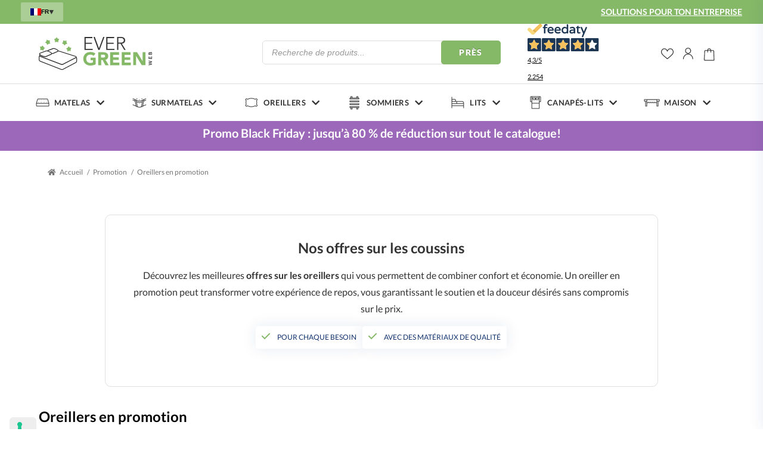

--- FILE ---
content_type: text/html; charset=UTF-8
request_url: https://evergreenweb.fr/oreillers-en-promotion/
body_size: 34882
content:
<!doctype html><html lang="fr-FR"><head><meta charset="UTF-8"><meta name="viewport" content="width=device-width, initial-scale=1"><link rel="profile" href="https://gmpg.org/xfn/11"><link rel="pingback" href="https://evergreenweb.fr/xmlrpc.php">  <script data-cookieconsent="ignore">window.dataLayer = window.dataLayer || [];
    function gtag() {
        dataLayer.push(arguments);
    }
    gtag("consent", "default", {
        ad_personalization: "denied",
        ad_storage: "denied",
        ad_user_data: "denied",
        analytics_storage: "denied",
        functionality_storage: "denied",
        personalization_storage: "denied",
        security_storage: "granted",
        wait_for_update: 500,
    });
    gtag("set", "ads_data_redaction", true);
    gtag("set", "url_passthrough", true);</script> <script>document.documentElement.className = document.documentElement.className + ' yes-js js_active js'</script> <meta name='robots' content='index, follow, max-image-preview:large, max-snippet:-1, max-video-preview:-1' /><link rel="alternate" hreflang="it" href="https://evergreenweb.it/offerte-cuscini/" /><link rel="alternate" hreflang="fr" href="https://evergreenweb.fr/oreillers-en-promotion/" /><link rel="alternate" hreflang="x-default" href="https://evergreenweb.it/offerte-cuscini/" />  <script data-cfasync="false" data-pagespeed-no-defer>var gtm4wp_datalayer_name = "dataLayer";
	var dataLayer = dataLayer || [];
	const gtm4wp_use_sku_instead = false;
	const gtm4wp_currency = 'EUR';
	const gtm4wp_product_per_impression = 10;
	const gtm4wp_clear_ecommerce = false;</script> <link media="all" href="https://evergreenweb.fr/wp-content/cache/autoptimize/css/autoptimize_dd506271538107250eaf3a1ae8017bf1.css" rel="stylesheet"><title>Oreillers en promotion - EvergreenWeb</title><meta name="description" content="Un large assortiment d&#039;oreillers 100% Made in Italy, fabriqués avec des matériaux de qualité, à un prix imbattable." /><link rel="canonical" href="https://evergreenweb.fr/oreillers-en-promotion/" /><link rel="next" href="https://evergreenweb.fr/oreillers-en-promotion/page/2/" /><meta property="og:locale" content="fr_FR" /><meta property="og:type" content="article" /><meta property="og:title" content="Oreillers en promotion - EvergreenWeb" /><meta property="og:description" content="Un large assortiment d&#039;oreillers 100% Made in Italy, fabriqués avec des matériaux de qualité, à un prix imbattable." /><meta property="og:url" content="https://evergreenweb.fr/oreillers-en-promotion/" /><meta property="og:site_name" content="EvergreenWeb" /><meta name="twitter:card" content="summary_large_image" /> <script type="application/ld+json" class="yoast-schema-graph">{"@context":"https://schema.org","@graph":[{"@type":"CollectionPage","@id":"https://evergreenweb.fr/oreillers-en-promotion/","url":"https://evergreenweb.fr/oreillers-en-promotion/","name":"Oreillers en promotion - EvergreenWeb","isPartOf":{"@id":"https://evergreenweb.it/#website"},"primaryImageOfPage":{"@id":"https://evergreenweb.fr/oreillers-en-promotion/#primaryimage"},"image":{"@id":"https://evergreenweb.fr/oreillers-en-promotion/#primaryimage"},"thumbnailUrl":"https://evergreenweb.fr/wp-content/uploads/2021/09/5fc2347cbe7ea0b13301d681-scaled.jpg","description":"Un large assortiment d'oreillers 100% Made in Italy, fabriqués avec des matériaux de qualité, à un prix imbattable.","breadcrumb":{"@id":"https://evergreenweb.fr/oreillers-en-promotion/#breadcrumb"},"inLanguage":"fr-FR"},{"@type":"ImageObject","inLanguage":"fr-FR","@id":"https://evergreenweb.fr/oreillers-en-promotion/#primaryimage","url":"https://evergreenweb.fr/wp-content/uploads/2021/09/5fc2347cbe7ea0b13301d681-scaled.jpg","contentUrl":"https://evergreenweb.fr/wp-content/uploads/2021/09/5fc2347cbe7ea0b13301d681-scaled.jpg","width":2560,"height":1707},{"@type":"BreadcrumbList","@id":"https://evergreenweb.fr/oreillers-en-promotion/#breadcrumb","itemListElement":[{"@type":"ListItem","position":1,"name":"Home","item":"https://evergreenweb.fr/"},{"@type":"ListItem","position":2,"name":"Promotion","item":"https://evergreenweb.fr/promotion/"},{"@type":"ListItem","position":3,"name":"Oreillers en promotion"}]},{"@type":"WebSite","@id":"https://evergreenweb.it/#website","url":"https://evergreenweb.it/","name":"EvergreenWeb","description":"Vendita Materassi On line, Reti e Cuscini","publisher":{"@id":"https://evergreenweb.it/#organization"},"potentialAction":[{"@type":"SearchAction","target":{"@type":"EntryPoint","urlTemplate":"https://evergreenweb.it/?s={search_term_string}"},"query-input":"required name=search_term_string"}],"inLanguage":"fr-FR"},{"@type":"Organization","@id":"https://evergreenweb.it/#organization","name":"Evergreen Web","url":"https://evergreenweb.it/","logo":{"@type":"ImageObject","inLanguage":"fr-FR","@id":"https://evergreenweb.it/#/schema/logo/image/","url":"https://www.evergreenweb.it/wp-content/uploads/2021/10/Logo_positivo.png","contentUrl":"https://www.evergreenweb.it/wp-content/uploads/2021/10/Logo_positivo.png","width":490,"height":144,"caption":"Evergreen Web"},"image":{"@id":"https://evergreenweb.it/#/schema/logo/image/"}}]}</script> <link rel='dns-prefetch' href='//cdn.iubenda.com' /><link rel='dns-prefetch' href='//cdnjs.cloudflare.com' /><link rel='dns-prefetch' href='//maxcdn.bootstrapcdn.com' /><link href='https://fonts.gstatic.com' crossorigin='anonymous' rel='preconnect' /><link rel="alternate" type="application/rss+xml" title="EvergreenWeb &raquo; Flux" href="https://evergreenweb.fr/feed/" /><link rel="alternate" type="application/rss+xml" title="EvergreenWeb &raquo; Flux des commentaires" href="https://evergreenweb.fr/comments/feed/" />  <script data-cfasync="false" data-pagespeed-no-defer type="text/javascript">var dataLayer_content = {"visitorLoginState":"logged-out","visitorType":"visitor-logged-out","visitorEmail":"","visitorEmailHash":"","visitorUsername":"","pagePostType":"product","pagePostType2":"tax-product","pageCategory":[],"customerTotalOrders":0,"customerTotalOrderValue":0,"customerFirstName":"","customerLastName":"","customerBillingFirstName":"","customerBillingLastName":"","customerBillingCompany":"","customerBillingAddress1":"","customerBillingAddress2":"","customerBillingCity":"","customerBillingState":"","customerBillingPostcode":"","customerBillingCountry":"","customerBillingEmail":"","customerBillingEmailHash":"","customerBillingPhone":"","customerShippingFirstName":"","customerShippingLastName":"","customerShippingCompany":"","customerShippingAddress1":"","customerShippingAddress2":"","customerShippingCity":"","customerShippingState":"","customerShippingPostcode":"","customerShippingCountry":""};
	dataLayer.push( dataLayer_content );</script> <script data-cfasync="false">(function(w,d,s,l,i){w[l]=w[l]||[];w[l].push({'gtm.start':
new Date().getTime(),event:'gtm.js'});var f=d.getElementsByTagName(s)[0],
j=d.createElement(s),dl=l!='dataLayer'?'&l='+l:'';j.async=true;j.src=
'//www.googletagmanager.com/gtm.js?id='+i+dl;f.parentNode.insertBefore(j,f);
})(window,document,'script','dataLayer','GTM-WCWNHF9');</script> <link rel="alternate" type="application/rss+xml" title="Flux pour EvergreenWeb &raquo; Oreillers en promotion Catégorie" href="https://evergreenweb.fr/oreillers-en-promotion/feed/" /><link rel='stylesheet' id='slick-css-css' href='https://cdnjs.cloudflare.com/ajax/libs/slick-carousel/1.8.1/slick.min.css' media='all' /><link rel='stylesheet' id='slick-theme-css-css' href='https://cdnjs.cloudflare.com/ajax/libs/slick-carousel/1.8.1/slick-theme.min.css' media='all' /> <script id="wpml-cookie-js-extra">var wpml_cookies = {"wp-wpml_current_language":{"value":"fr","expires":1,"path":"\/"}};
var wpml_cookies = {"wp-wpml_current_language":{"value":"fr","expires":1,"path":"\/"}};</script> <script src="https://evergreenweb.fr/wp-content/plugins/sitepress-multilingual-cms/res/js/cookies/language-cookie.js" id="wpml-cookie-js" defer data-wp-strategy="defer"></script> <script src="https://evergreenweb.fr/wp-includes/js/jquery/jquery.min.js" id="jquery-core-js"></script> <script src="https://evergreenweb.fr/wp-includes/js/jquery/jquery-migrate.min.js" id="jquery-migrate-js"></script> <script  type="text/javascript" class=" _iub_cs_skip" id="iubenda-head-inline-scripts-0">var _iub = _iub || [];
_iub.csConfiguration = {"floatingPreferencesButtonDisplay":"anchored-bottom-left","lang":"fr","perPurposeConsent":true,"purposes":"1,2,3,4,5","siteId":1267785,"cookiePolicyId":29941720,"googleConsentMode":true, "banner":{ "acceptButtonColor":"#85B968","acceptButtonDisplay":true,"backgroundColor":"#FFFFFF","brandBackgroundColor":"#EFEFEF","brandTextColor":"#000000","closeButtonRejects":true,"customizeButtonCaptionColor":"#4D4D4D","customizeButtonColor":"#DADADA","customizeButtonDisplay":true,"explicitWithdrawal":true,"listPurposes":true,"logo":"https://evergreenweb.fr/wp-content/themes/egw_theme/assets/images/logo_desk_long.svg","linksColor":"#000000","position":"float-bottom-right","rejectButtonColor":"#91CA70","rejectButtonDisplay":true,"textColor":"#000000","acceptButtonCaption":"Autoriser tuos les cookies","customizeButtonCaption":"Personnaliser","rejectButtonCaption":"Autoriser uniquement les cookies n&eacute;cessaires" }};</script> <script  type="text/javascript" charset="UTF-8" async="" class=" _iub_cs_skip" src="//cdn.iubenda.com/cs/iubenda_cs.js" id="iubenda-head-scripts-0-js"></script> <script id="reaktion-session_id-js-after">window.reaktionSessionIdUrl = 'https://evergreenweb.fr/wp-json/reaktion/v1/sessions';</script> <script id="reaktion-tracking-js-after">var reaktionTrackingScript = document.createElement('script');
reaktionTrackingScript.type = 'text/javascript';
reaktionTrackingScript.src = 'https://api.reaktion.com/assets/tracking/store.js?s=WrS9O45WGlF2zRhSnesROJ9mF1FF8esL';
document.head.appendChild(reaktionTrackingScript);</script> <script id="tp-js-js-extra">var trustpilot_settings = {"key":"","TrustpilotScriptUrl":"https:\/\/invitejs.trustpilot.com\/tp.min.js","IntegrationAppUrl":"\/\/ecommscript-integrationapp.trustpilot.com","PreviewScriptUrl":"\/\/ecommplugins-scripts.trustpilot.com\/v2.1\/js\/preview.min.js","PreviewCssUrl":"\/\/ecommplugins-scripts.trustpilot.com\/v2.1\/css\/preview.min.css","PreviewWPCssUrl":"\/\/ecommplugins-scripts.trustpilot.com\/v2.1\/css\/preview_wp.css","WidgetScriptUrl":"\/\/widget.trustpilot.com\/bootstrap\/v5\/tp.widget.bootstrap.min.js"};</script> <script src="https://evergreenweb.fr/wp-content/plugins/trustpilot-reviews/review/assets/js/headerScript.min.js" id="tp-js-js"></script> <script src="https://evergreenweb.fr/wp-content/plugins/woocommerce/assets/js/jquery-blockui/jquery.blockUI.min.js" id="jquery-blockui-js" defer data-wp-strategy="defer"></script> <script id="wc-add-to-cart-js-extra">var wc_add_to_cart_params = {"ajax_url":"\/wp-admin\/admin-ajax.php?lang=fr","wc_ajax_url":"\/?wc-ajax=%%endpoint%%&lang=fr","i18n_view_cart":"Voir le panier","cart_url":"https:\/\/evergreenweb.fr\/panier\/","is_cart":"","cart_redirect_after_add":"no"};</script> <script src="https://evergreenweb.fr/wp-content/plugins/woocommerce/assets/js/frontend/add-to-cart.min.js" id="wc-add-to-cart-js" defer data-wp-strategy="defer"></script> <script src="https://evergreenweb.fr/wp-content/plugins/woocommerce/assets/js/js-cookie/js.cookie.min.js" id="js-cookie-js" defer data-wp-strategy="defer"></script> <script id="woocommerce-js-extra">var woocommerce_params = {"ajax_url":"\/wp-admin\/admin-ajax.php?lang=fr","wc_ajax_url":"\/?wc-ajax=%%endpoint%%&lang=fr"};</script> <script src="https://evergreenweb.fr/wp-content/plugins/woocommerce/assets/js/frontend/woocommerce.min.js" id="woocommerce-js" defer data-wp-strategy="defer"></script> <script id="WCPAY_ASSETS-js-extra">var wcpayAssets = {"url":"https:\/\/evergreenweb.fr\/wp-content\/plugins\/woocommerce-payments\/dist\/"};</script> <script id="wpml-xdomain-data-js-extra">var wpml_xdomain_data = {"css_selector":"wpml-ls-item","ajax_url":"https:\/\/evergreenweb.fr\/wp-admin\/admin-ajax.php","current_lang":"fr","_nonce":"b669379f24"};</script> <script src="https://evergreenweb.fr/wp-content/plugins/sitepress-multilingual-cms/res/js/xdomain-data.js" id="wpml-xdomain-data-js" defer data-wp-strategy="defer"></script> <link rel="https://api.w.org/" href="https://evergreenweb.fr/wp-json/" /><link rel="alternate" title="JSON" type="application/json" href="https://evergreenweb.fr/wp-json/wp/v2/product_cat/680" /><link rel="EditURI" type="application/rsd+xml" title="RSD" href="https://evergreenweb.fr/xmlrpc.php?rsd" /><meta name="generator" content="WordPress 6.8.3" /><meta name="generator" content="WooCommerce 9.4.1" /><meta name="generator" content="WPML ver:4.6.14 stt:4,27;" />  <script>document.addEventListener("DOMContentLoaded", function() {
    jQuery(document).ready(function($) {
        $(".dropdown-toggle").on("click", function() {
            $(this).siblings(".dropdown-menu").toggleClass("open");
        });

        $(".dropdown-menu a").on("click", function() {
            $(this).closest(".dropdown-menu").removeClass("open");
        });
    });
});</script> <noscript><style>.woocommerce-product-gallery{opacity:1 !important}</style></noscript><meta name="onesignal" content="wordpress-plugin"/> <script>window.OneSignal = window.OneSignal || [];

      OneSignal.push( function() {
        OneSignal.SERVICE_WORKER_UPDATER_PATH = 'OneSignalSDKUpdaterWorker.js';
                      OneSignal.SERVICE_WORKER_PATH = 'OneSignalSDKWorker.js';
                      OneSignal.SERVICE_WORKER_PARAM = { scope: '/wp-content/plugins/onesignal-free-web-push-notifications/sdk_files/push/onesignal/' };
        OneSignal.setDefaultNotificationUrl("https://evergreenweb.fr");
        var oneSignal_options = {};
        window._oneSignalInitOptions = oneSignal_options;

        oneSignal_options['wordpress'] = true;
oneSignal_options['appId'] = 'e5d5439f-8058-4e41-bf7b-f1223723b7da';
oneSignal_options['allowLocalhostAsSecureOrigin'] = true;
oneSignal_options['welcomeNotification'] = { };
oneSignal_options['welcomeNotification']['title'] = "Benvenuto in EvergreenWeb";
oneSignal_options['welcomeNotification']['message'] = "";
oneSignal_options['path'] = "https://evergreenweb.fr/wp-content/plugins/onesignal-free-web-push-notifications/sdk_files/";
oneSignal_options['safari_web_id'] = "web.onesignal.auto.5cadd501-3597-404f-b8f7-8075876e5307";
oneSignal_options['promptOptions'] = { };
                OneSignal.init(window._oneSignalInitOptions);
                OneSignal.showNativePrompt();      });

      function documentInitOneSignal() {
        var oneSignal_elements = document.getElementsByClassName("OneSignal-prompt");

        var oneSignalLinkClickHandler = function(event) { OneSignal.push(['registerForPushNotifications']); event.preventDefault(); };        for(var i = 0; i < oneSignal_elements.length; i++)
          oneSignal_elements[i].addEventListener('click', oneSignalLinkClickHandler, false);
      }

      if (document.readyState === 'complete') {
           documentInitOneSignal();
      }
      else {
           window.addEventListener("load", function(event){
               documentInitOneSignal();
          });
      }</script> <link rel="icon" href="https://evergreenweb.fr/wp-content/uploads/2021/10/cropped-favicon-32x32.png" sizes="32x32" /><link rel="icon" href="https://evergreenweb.fr/wp-content/uploads/2021/10/cropped-favicon-192x192.png" sizes="192x192" /><link rel="apple-touch-icon" href="https://evergreenweb.fr/wp-content/uploads/2021/10/cropped-favicon-180x180.png" /><meta name="msapplication-TileImage" content="https://evergreenweb.fr/wp-content/uploads/2021/10/cropped-favicon-270x270.png" /></head><body data-rsssl=1 class="archive tax-product_cat term-oreillers-en-promotion term-680 wp-embed-responsive wp-theme-storefront wp-child-theme-egw_theme theme-storefront woocommerce woocommerce-page woocommerce-no-js group-blog storefront-full-width-content storefront-secondary-navigation storefront-align-wide right-sidebar woocommerce-active"> <noscript><iframe src="https://www.googletagmanager.com/ns.html?id=GTM-WCWNHF9" height="0" width="0" style="display:none;visibility:hidden" aria-hidden="true"></iframe></noscript><div id="masthead-pixel-anchor-2"></div><div id="masthead-fixer"></div><div id="masthead-pixel-anchor"></div><header id="header" ><div class="container-fluid topheader d-none d-lg-block" id="topheader"><div class="container"><div class="row justify-content-between topheader__row"><div class="col-12 col-lg-auto px-0"><div class="js-desk-topheader-info"><div class="js-topheader-info"><div class="headertop_menu"><div class="egw-dropdown" id="languages_dropdown"><div class="language-switcher"><div class="language-dropdown"><button class="dropdown-toggle" type="button" id="dropdownMenu1"><noscript><img src="https://evergreenweb.fr/wp-content/plugins/sitepress-multilingual-cms/res/flags/fr.png" alt="fr" /></noscript><img class="lazyload" src='data:image/svg+xml,%3Csvg%20xmlns=%22http://www.w3.org/2000/svg%22%20viewBox=%220%200%20210%20140%22%3E%3C/svg%3E' data-src="https://evergreenweb.fr/wp-content/plugins/sitepress-multilingual-cms/res/flags/fr.png" alt="fr" />fr<span class="caret"><noscript><img src="https://evergreenweb.fr/wp-content/themes/egw_theme/assets/images/freccia_lingua.png"></noscript><img class="lazyload" src='data:image/svg+xml,%3Csvg%20xmlns=%22http://www.w3.org/2000/svg%22%20viewBox=%220%200%20210%20140%22%3E%3C/svg%3E' data-src="https://evergreenweb.fr/wp-content/themes/egw_theme/assets/images/freccia_lingua.png"></span></button><ul class="dropdown-menu" aria-labelledby="dropdownMenu1"><li><a href="https://evergreenweb.it/offerte-cuscini/"><noscript><img src="https://evergreenweb.fr/wp-content/plugins/sitepress-multilingual-cms/res/flags/it.png" alt="it" /></noscript><img class="lazyload" src='data:image/svg+xml,%3Csvg%20xmlns=%22http://www.w3.org/2000/svg%22%20viewBox=%220%200%20210%20140%22%3E%3C/svg%3E' data-src="https://evergreenweb.fr/wp-content/plugins/sitepress-multilingual-cms/res/flags/it.png" alt="it" />it</a></li></ul></div></div></div></div></div></div></div><div class="col-12 col-lg-auto px-0 d-none d-lg-flex justify-content-end align-items-center"><div class="landing-url"> <a href="https://evergreenweb.fr/b2b/">SOLUTIONS POUR TON ENTREPRISE</a></div><div class="js-desk-header-contacts"><div class="js-header-contacts"></div></div></div></div></div></div><div id="masthead" class="egheader site-header " role="banner" style=""><div class="container-fluid"><div class="row row-search"><div class="container site-header__inner"><div class="row"> <a class="skip-link screen-reader-text" href="#site-navigation">Aller à la navigation</a> <a class="skip-link screen-reader-text" href="#content">Aller au contenu</a></div><div class="row align-items-center row-search"><div class="col-4 col-lg-12 d-lg-none order-0"><div id="site-navigation-container-button"> <button class="menu-toggle" aria-controls="site-navigation" aria-expanded="false"><span></span></button></div></div><div class="col-4 col-lg order-1 site-header__row2col1"><div class="site-branding"> <a href="https://evergreenweb.fr" class="custom-logo-link" rel="home"> <noscript><img src="https://evergreenweb.fr/wp-content/themes/egw_theme/assets/images/logo_desk_long.svg" class="custom-logo" alt="EverGreenWeb" width="185" height="60"></noscript><img src='data:image/svg+xml,%3Csvg%20xmlns=%22http://www.w3.org/2000/svg%22%20viewBox=%220%200%20185%2060%22%3E%3C/svg%3E' data-src="https://evergreenweb.fr/wp-content/themes/egw_theme/assets/images/logo_desk_long.svg" class="lazyload custom-logo" alt="EverGreenWeb" width="185" height="60"> </a></div></div><div class="col-4 col-lg order-2 order-lg-3 d-flex justify-content-end column-secondary-nav"><div class="d-none d-lg-flex"><div class="feedaty_widget" data-ver="2021" data-id="6673e77cc10b6" data-type="merchant" data-variant="200x150-2"
 data-lang="all" data-gui="all"></div></div><nav class="secondary-navigation" role="navigation" aria-label="Navigation secondaire"><ul id="menu-menu-secondario-icone" class="menu"><li class="menu-item menu-item-type-custom menu-item-object-custom"> <a href="/wishlist" class="menu-item__cta--wishlist">wishlist <i> </i></a> <span class="menu-wishlist-contents-count"> <span class="yith-wcwl-items-count"> 0 </span> </span></li><li class="menu-item menu-item-type-post_type menu-item-object-page "> <a class="menu-item__cta--account" href="https://evergreenweb.fr/mon-compte/">Il mio account <i> </i></a></li><li class="js-cart-activator menu-item menu-item-type-post_type menu-item-object-page "> <a class="menu-item__cta--cart" href="https://evergreenweb.fr/panier/">Carrello <i> </i></a> <span class="menu-cart-contents-count" style="opacity: 0;"></span></li></ul></nav></div><div class="col-12 col-lg-auto order-3 order-lg-2" id="site-search-col"><div class="site-search"><div class="widget"><div  class="dgwt-wcas-search-wrapp dgwt-wcas-is-detail-box dgwt-wcas-has-submit woocommerce dgwt-wcas-style-solaris js-dgwt-wcas-layout-classic dgwt-wcas-layout-classic js-dgwt-wcas-mobile-overlay-enabled"><form class="dgwt-wcas-search-form" role="search" action="https://evergreenweb.fr/" method="get"><div class="dgwt-wcas-sf-wrapp"> <label class="screen-reader-text"
 for="dgwt-wcas-search-input-1">Recherche de produits</label> <input id="dgwt-wcas-search-input-1"
 type="search"
 class="dgwt-wcas-search-input"
 name="s"
 value=""
 placeholder="Recherche de produits..."
 autocomplete="off"
 /><div class="dgwt-wcas-preloader"></div><div class="dgwt-wcas-voice-search"></div> <button type="submit"
 aria-label="Près"
 class="dgwt-wcas-search-submit">Près</button> <input type="hidden" name="post_type" value="product"/> <input type="hidden" name="dgwt_wcas" value="1"/> <input type="hidden" name="lang" value="fr"/></div></form></div></div></div></div></div></div></div></div><div class="container-fluid"  id="site-search-container"><div class="row"><div class="col-12 p-0"><nav id="site-navigation" class="main-navigation" role="navigation"
 aria-label="Navigation principale"><div class="container-fluid"><div class="row"><div class="container p-0 main-navigation__container-mob"><div class="primary-navigation"><ul class="menu main-nav"><li class="menu-item item mm-item-activator materassi " id="mm-item-activator-1"> <a href="https://evergreenweb.fr/matelas/" class="title" title="Matelas"><h3 class="primary-menu-title">Matelas</h3></a></li><li class="menu-item item mm-item-activator topper " id="mm-item-activator-2"> <a href="https://evergreenweb.fr/surmatelas/" class="title" title="Surmatelas"><h3 class="primary-menu-title">Surmatelas</h3></a></li><li class="menu-item item mm-item-activator cuscini " id="mm-item-activator-3"> <a href="https://evergreenweb.fr/oreillers/" class="title" title="Oreillers"><h3 class="primary-menu-title">Oreillers</h3></a></li><li class="menu-item item mm-item-activator reti " id="mm-item-activator-4"> <a href="https://evergreenweb.fr/sommiers/" class="title" title="Sommiers"><h3 class="primary-menu-title">Sommiers</h3></a></li><li class="menu-item item mm-item-activator letti " id="mm-item-activator-5"> <a href="https://evergreenweb.fr/lits/" class="title" title="Lits"><h3 class="primary-menu-title">Lits</h3></a></li><li class="menu-item item mm-item-activator divani-letto " id="mm-item-activator-7"> <a href="https://evergreenweb.fr/canapes-lits/" class="title" title="Canapés-lits"><h3 class="primary-menu-title">Canapés-lits</h3></a></li><li class="menu-item item mm-item-activator casa " id="mm-item-activator-6"> <a href="https://evergreenweb.fr/maison-animaux/" class="title" title="Maison"><h3 class="primary-menu-title">Maison</h3></a></ul></div><div class="handheld-navigation"><ul class="menu main-nav"><li class="menu-item item mm-item-activator materassi " id="mm-item-activator-mob-1"> <a href="https://evergreenweb.fr/matelas/" class="title css-item-activator-mob-anch js-item-activator-mob-anch" title="Matelas"><h3 class="primary-menu-title">Matelas</h3></a></li><li class="menu-item item mm-item-activator topper " id="mm-item-activator-mob-2"> <a href="https://evergreenweb.fr/surmatelas/" class="title css-item-activator-mob-anch js-item-activator-mob-anch" title="Surmatelas"><h3 class="primary-menu-title">Surmatelas</h3></a></li><li class="menu-item item mm-item-activator cuscini " id="mm-item-activator-mob-3"> <a href="https://evergreenweb.fr/oreillers/" class="title css-item-activator-mob-anch js-item-activator-mob-anch" title="Oreillers"><h3 class="primary-menu-title">Oreillers</h3></a></li><li class="menu-item item mm-item-activator reti " id="mm-item-activator-mob-4"> <a href="https://evergreenweb.fr/sommiers/" class="title css-item-activator-mob-anch js-item-activator-mob-anch" title="Sommiers"><h3 class="primary-menu-title">Sommiers</h3></a></li><li class="menu-item item mm-item-activator letti " id="mm-item-activator-mob-5"> <a href="https://evergreenweb.fr/lits/" class="title css-item-activator-mob-anch js-item-activator-mob-anch" title="Lits"><h3 class="primary-menu-title">Lits</h3></a></li><li class="menu-item item mm-item-activator divani-letto " id="mm-item-activator-mob-7"> <a href="https://evergreenweb.fr/canapes-lits/" class="title css-item-activator-mob-anch js-item-activator-mob-anch" title="Canapés-lits"><h3 class="primary-menu-title">Canapés-lits</h3></a></li><li class="menu-item item mm-item-activator casa " id="mm-item-activator-mob-6"> <a href="https://evergreenweb.fr/maison-animaux/" class="title css-item-activator-mob-anch js-item-activator-mob-anch" title="Maison"><h3 class="primary-menu-title">Maison</h3></a></ul></div><div class="wa_mobile "> <a href="tel:+393453987922"><div class="wa_mobile--cont d-flex align-items-center"> <noscript><img class="wa_mobile--img"
 src="https://evergreenweb.fr/wp-content/themes/egw_theme/assets/images/whatsapp.svg"></noscript><img class="lazyload wa_mobile--img"
 src='data:image/svg+xml,%3Csvg%20xmlns=%22http://www.w3.org/2000/svg%22%20viewBox=%220%200%20210%20140%22%3E%3C/svg%3E' data-src="https://evergreenweb.fr/wp-content/themes/egw_theme/assets/images/whatsapp.svg"><div class="pl-2"><h5 class="prefooter__title">Whatsapp</h5> <span class="prefooter__par">+39 345 398 7922</span></div></div> </a></div><div class="cambio_lingua_mobile"><div class="egw-dropdown" id="languages_dropdown"><div class="language-switcher"><div class="language-dropdown"><button class="dropdown-toggle" type="button" id="dropdownMenu1"><noscript><img src="https://evergreenweb.fr/wp-content/plugins/sitepress-multilingual-cms/res/flags/fr.png" alt="fr" /></noscript><img class="lazyload" src='data:image/svg+xml,%3Csvg%20xmlns=%22http://www.w3.org/2000/svg%22%20viewBox=%220%200%20210%20140%22%3E%3C/svg%3E' data-src="https://evergreenweb.fr/wp-content/plugins/sitepress-multilingual-cms/res/flags/fr.png" alt="fr" />fr<span class="caret"><noscript><img src="https://evergreenweb.fr/wp-content/themes/egw_theme/assets/images/freccia_lingua.png"></noscript><img class="lazyload" src='data:image/svg+xml,%3Csvg%20xmlns=%22http://www.w3.org/2000/svg%22%20viewBox=%220%200%20210%20140%22%3E%3C/svg%3E' data-src="https://evergreenweb.fr/wp-content/themes/egw_theme/assets/images/freccia_lingua.png"></span></button><ul class="dropdown-menu" aria-labelledby="dropdownMenu1"><li><a href="https://evergreenweb.it/misura/140x190-cm/"><noscript><img src="https://evergreenweb.fr/wp-content/plugins/sitepress-multilingual-cms/res/flags/it.png" alt="it" /></noscript><img class="lazyload" src='data:image/svg+xml,%3Csvg%20xmlns=%22http://www.w3.org/2000/svg%22%20viewBox=%220%200%20210%20140%22%3E%3C/svg%3E' data-src="https://evergreenweb.fr/wp-content/plugins/sitepress-multilingual-cms/res/flags/it.png" alt="it" />it</a></li></ul></div></div></div></div><div class="mobile-header-contacts js-mob-header-contacts"></div></div><div class="d-lg-none header-sub-mobile-fixed"><div class="container-fluid"><div class="subheader"><div class="row js-mob-subheader-info"></div></div><div class="row js-mob-topheader-info"></div></div></div></div><div class="row"><div id="megamenu-group"><div id="megamenu-group-row-1" class="header-widget-region megamenu-group-row" role="complementary"><div class="container-fluid megamenu-group-row-container-desk megamenu-group-row-container-mob"><div class="row"><div class="col-12 col-xl-9 col-lg-12"><div class="row megamenu-navigational-row"><div class="col-12 col-lg-3 col-xl-2 "><div id="nav_menu-20" class="widget widget_nav_menu"><span class="gamma widget-title">Choisissez le matériel</span><div class="menu-menu-matelas-il-materiale-giusto-container"><ul id="menu-menu-matelas-il-materiale-giusto" class="menu"><li id="menu-item-36967" class="menu-item menu-item-type-taxonomy menu-item-object-product_cat menu-item-36967"><a href="https://evergreenweb.fr/matelas-a-memoire-de-forme/">Matelas à mémoire de forme</a></li><li id="menu-item-36969" class="menu-item menu-item-type-taxonomy menu-item-object-product_cat menu-item-36969"><a href="https://evergreenweb.fr/matelas-en-mousse/">Matelas en mousse</a></li><li id="menu-item-36970" class="menu-item menu-item-type-taxonomy menu-item-object-product_cat menu-item-36970"><a href="https://evergreenweb.fr/matelas-en-latex/">Matelas en latex</a></li><li id="menu-item-36968" class="menu-item menu-item-type-taxonomy menu-item-object-product_cat menu-item-36968"><a href="https://evergreenweb.fr/matelas-a-ressorts/">Matelas à ressorts</a></li></ul></div></div></div><div class="col-12 col-lg-3 col-xl-2 "><div id="nav_menu-22" class="widget widget_nav_menu"><span class="gamma widget-title">Choisissez les accessoires</span><div class="menu-menu-matelas-il-mondo-del-riposo-container"><ul id="menu-menu-matelas-il-mondo-del-riposo" class="menu"><li id="menu-item-36975" class="menu-item menu-item-type-taxonomy menu-item-object-product_cat menu-item-36975"><a href="https://evergreenweb.fr/futon/">Futon</a></li><li id="menu-item-36976" class="menu-item menu-item-type-taxonomy menu-item-object-product_cat menu-item-36976"><a href="https://evergreenweb.fr/accessoires-matelas/">Accessoires pour matelas</a></li><li id="menu-item-36978" class="menu-item menu-item-type-taxonomy menu-item-object-product_cat menu-item-36978"><a href="https://evergreenweb.fr/protege-matelas/">Protège-matelas</a></li><li id="menu-item-36977" class="menu-item menu-item-type-taxonomy menu-item-object-product_cat menu-item-36977"><a href="https://evergreenweb.fr/coques-pour-matelas/">Coques pour matelas</a></li></ul></div></div></div><div class="col-12 col-lg-3 col-xl-2 "><div id="nav_menu-4" class="widget widget_nav_menu"><span class="gamma widget-title">Vos besoins</span><div class="menu-menu-matelas-le-tue-esigenze-container"><ul id="menu-menu-matelas-le-tue-esigenze" class="menu"><li id="menu-item-36974" class="menu-item menu-item-type-taxonomy menu-item-object-product_cat menu-item-36974"><a href="https://evergreenweb.fr/matelas-pour-canape-lit/">Matelas pour canapé-lit</a></li><li id="menu-item-36972" class="menu-item menu-item-type-taxonomy menu-item-object-product_cat menu-item-36972"><a href="https://evergreenweb.fr/matelas-anti-allergiques/">Matelas anti-allergiques</a></li><li id="menu-item-36973" class="menu-item menu-item-type-taxonomy menu-item-object-product_cat menu-item-36973"><a href="https://evergreenweb.fr/matelas-orthopediques/">Matelas orthopédiques</a></li><li id="menu-item-40807" class="menu-item menu-item-type-post_type menu-item-object-page menu-item-40807"><a href="https://evergreenweb.fr/matelas-personnalises/">Matelas personnalisés</a></li><li id="menu-item-40806" class="menu-item menu-item-type-post_type menu-item-object-page menu-item-40806"><a href="https://evergreenweb.fr/matelas-pour-camping-car/">Matelas pour camping-car</a></li><li id="menu-item-40805" class="menu-item menu-item-type-post_type menu-item-object-page menu-item-40805"><a href="https://evergreenweb.fr/matelas-pour-enfants/">Matelas pour enfants</a></li></ul></div></div></div><div class="col-12 col-xl-4 offset-xl-2 col-lg-3 megamenu-promo-row__col "><div class="mm-promo"><div class="bannercomp--new bannercomp--type1"><div class="bannercomp-fig-container"><figure class="bannercomp__fig"> <noscript><img class="bannercomp__img" src="https://evergreenweb.fr/wp-content/uploads/2024/01/banner_01_materassi.jpg" srcset="https://evergreenweb.fr/wp-content/uploads/2024/01/banner_01_materassi-300x210.jpg 300w, https://evergreenweb.fr/wp-content/uploads/2024/01/banner_01_materassi-416x291.jpg 416w, https://evergreenweb.fr/wp-content/uploads/2024/01/banner_01_materassi-64x45.jpg 64w, https://evergreenweb.fr/wp-content/uploads/2024/01/banner_01_materassi.jpg 768w" alt="banner_01_materassi" title="banner_01_materassi"></noscript><img class="lazyload bannercomp__img" src='data:image/svg+xml,%3Csvg%20xmlns=%22http://www.w3.org/2000/svg%22%20viewBox=%220%200%20210%20140%22%3E%3C/svg%3E' data-src="https://evergreenweb.fr/wp-content/uploads/2024/01/banner_01_materassi.jpg" data-srcset="https://evergreenweb.fr/wp-content/uploads/2024/01/banner_01_materassi-300x210.jpg 300w, https://evergreenweb.fr/wp-content/uploads/2024/01/banner_01_materassi-416x291.jpg 416w, https://evergreenweb.fr/wp-content/uploads/2024/01/banner_01_materassi-64x45.jpg 64w, https://evergreenweb.fr/wp-content/uploads/2024/01/banner_01_materassi.jpg 768w" alt="banner_01_materassi" title="banner_01_materassi"></figure></div><div class="bannercomp__main"><h2 class="bannercomp__title">Matelas personnalisés</h2> <a href="https://evergreenweb.fr/matelas-personnalises" target="_self" class="stretched-link"></a></div></div></div></div></div><div class="row d-none justify-content-between align-items-center"> <span class="mm-sep"></span><a href="#" class="p-0 mm-cta-to-all js-cta-to-all"></a></div><div class="row megamenu-landing-row  d-flex justify-content-start"></div></div><div class="col-12 col-lg-2 d-none d-xl-block  megamenu-prodotti-top"><div class="row"><div class="home__trio__wrapper col"><div class="home__trio__inner"><div id="homeTrio-1" class="home__trio__item active"><div class="prod-card prod-card--mm"><div class="header-wishlist-discount pb-3"><div class="discount_container pb-3"> <span class="prod-card__label prod-card__label--onsale discount">-66%</span></div><div class="wishlist_container"><div
 class="yith-wcwl-add-to-wishlist add-to-wishlist-32979  wishlist-fragment on-first-load"
 data-fragment-ref="32979"
 data-fragment-options="{&quot;base_url&quot;:&quot;&quot;,&quot;in_default_wishlist&quot;:false,&quot;is_single&quot;:false,&quot;show_exists&quot;:true,&quot;product_id&quot;:32979,&quot;parent_product_id&quot;:32979,&quot;product_type&quot;:&quot;variable&quot;,&quot;show_view&quot;:false,&quot;browse_wishlist_text&quot;:&quot;&quot;,&quot;already_in_wishslist_text&quot;:&quot;&quot;,&quot;product_added_text&quot;:&quot;&quot;,&quot;heading_icon&quot;:&quot;custom&quot;,&quot;available_multi_wishlist&quot;:false,&quot;disable_wishlist&quot;:false,&quot;show_count&quot;:false,&quot;ajax_loading&quot;:false,&quot;loop_position&quot;:&quot;after_add_to_cart&quot;,&quot;product_image&quot;:&quot;&quot;,&quot;label_popup&quot;:&quot;&quot;,&quot;add_to_wishlist_modal&quot;:&quot;yes&quot;,&quot;item&quot;:&quot;add_to_wishlist&quot;}"
><div class="yith-wcwl-add-button"> <a
 href="?add_to_wishlist=32979&#038;_wpnonce=216cca4f9a"
 class="add_to_wishlist single_add_to_wishlist button alt"
 data-product-id="32979"
 data-product-type="variable"
 data-original-product-id="32979"
 data-title=" "
 rel="nofollow"
 > <noscript><img src="https://evergreenweb.it/wp-content/uploads/2024/07/wishlist_spenta.png" alt="" width="32" /></noscript><img class="lazyload" src='data:image/svg+xml,%3Csvg%20xmlns=%22http://www.w3.org/2000/svg%22%20viewBox=%220%200%2032%2021.333333333333%22%3E%3C/svg%3E' data-src="https://evergreenweb.it/wp-content/uploads/2024/07/wishlist_spenta.png" alt="" width="32" /> <span> </span> </a></div></div></div></div><div class="prod-card__header"> <noscript><img class="prod-card__header__img" src="https://evergreenweb.fr/wp-content/uploads/2021/09/fashion-memory-01-1-768x768.jpg" srcset="" alt="Matelas Fashion Memory" title="Matelas Fashion Memory"></noscript><img class="lazyload prod-card__header__img" src='data:image/svg+xml,%3Csvg%20xmlns=%22http://www.w3.org/2000/svg%22%20viewBox=%220%200%20210%20140%22%3E%3C/svg%3E' data-src="https://evergreenweb.fr/wp-content/uploads/2021/09/fashion-memory-01-1-768x768.jpg" data-srcset="" alt="Matelas Fashion Memory" title="Matelas Fashion Memory"><div class="prod-card__header__inner"></div></div><div class="prod-card__main"><h3 class="prod-card__name">Matelas Fashion Memory</h3></div><div class="prod-card__footer"> <span class="prod-card__price"> <span class="prod-card__price__amount"> <span class="regular_price"> <span class="prod-card__price__from">a partir de</span> <del class="prod-card__price__amount--del">€500,00</del> </span> <span class="special_price"> <ins class="prod-card__price__amount--ins">€170,00</ins> </span> </span> </span></div> <a class="stretched-link" href="https://evergreenweb.fr/produit/matelas-fashion-memory/"> </a></div><div class="home__trio__content"></div></div></div></div></div></div></div></div></div><div id="megamenu-group-row-2" class="header-widget-region megamenu-group-row" role="complementary"><div class="container-fluid megamenu-group-row-container-desk megamenu-group-row-container-mob"><div class="row row-megamenu-without-landings"><div class="col-12 col-xl-9 col-lg-12"><div class="row megamenu-navigational-row"><div class="col-12 col-xl-2 col-lg-3"><div id="nav_menu-6" class="widget widget_nav_menu"><span class="gamma widget-title">Le bon matériel</span><div class="menu-menu-topper-fr-container"><ul id="menu-menu-topper-fr" class="menu"><li id="menu-item-36964" class="menu-item menu-item-type-taxonomy menu-item-object-product_cat menu-item-36964"><a href="https://evergreenweb.fr/surmatelas-en-matelas/">Surmatelas en latex</a></li><li id="menu-item-36965" class="menu-item menu-item-type-taxonomy menu-item-object-product_cat menu-item-36965"><a href="https://evergreenweb.fr/surmatelas-en-mousse/">Surmatelas en mousse</a></li><li id="menu-item-36966" class="menu-item menu-item-type-taxonomy menu-item-object-product_cat menu-item-36966"><a href="https://evergreenweb.fr/surmatelas-en-mousse-a-memoire-de-forme/">Surmatelas en mousse à mémoire de forme</a></li></ul></div></div></div><div class="col-12 col-xl-2 col-lg-3"></div><div class="col-12 col-xl-4 offset-xl-4 col-lg-3 offset-lg-3 megamenu-promo-row__col "><div class="mm-promo"><div class="bannercomp--new bannercomp--type1"><div class="bannercomp-fig-container"><figure class="bannercomp__fig"> <noscript><img class="bannercomp__img" src="https://evergreenweb.fr/wp-content/uploads/2024/01/banner_02_topper.jpg" srcset="https://evergreenweb.fr/wp-content/uploads/2024/01/banner_02_topper-300x210.jpg 300w, https://evergreenweb.fr/wp-content/uploads/2024/01/banner_02_topper-416x291.jpg 416w, https://evergreenweb.fr/wp-content/uploads/2024/01/banner_02_topper-64x45.jpg 64w, https://evergreenweb.fr/wp-content/uploads/2024/01/banner_02_topper.jpg 768w" alt="banner_02_topper" title="banner_02_topper"></noscript><img class="lazyload bannercomp__img" src='data:image/svg+xml,%3Csvg%20xmlns=%22http://www.w3.org/2000/svg%22%20viewBox=%220%200%20210%20140%22%3E%3C/svg%3E' data-src="https://evergreenweb.fr/wp-content/uploads/2024/01/banner_02_topper.jpg" data-srcset="https://evergreenweb.fr/wp-content/uploads/2024/01/banner_02_topper-300x210.jpg 300w, https://evergreenweb.fr/wp-content/uploads/2024/01/banner_02_topper-416x291.jpg 416w, https://evergreenweb.fr/wp-content/uploads/2024/01/banner_02_topper-64x45.jpg 64w, https://evergreenweb.fr/wp-content/uploads/2024/01/banner_02_topper.jpg 768w" alt="banner_02_topper" title="banner_02_topper"></figure></div><div class="bannercomp__main"><h2 class="bannercomp__title">Surmatelas en mousse à mémoire de forme</h2> <a href="https://evergreenweb.fr/surmatelas-en-mousse-a-memoire-de-forme/" target="_self" class="stretched-link"></a></div></div></div></div></div><div class="row d-none justify-content-between align-items-center"> <span class="mm-sep"></span><a href="#" class="p-0 mm-cta-to-all js-cta-to-all"></a></div><div class="row megamenu-landing-row  d-flex justify-content-start"></div></div><div class="col-12 col-lg-2 d-none d-xl-block megamenu-prodotti-top"><div class="row"><div class="home__trio__wrapper col"><div class="home__trio__inner"><div id="homeTrio-1" class="home__trio__item active"><div class="prod-card prod-card--mm"><div class="header-wishlist-discount pb-3"><div class="discount_container pb-3"> <span class="prod-card__label prod-card__label--onsale discount">-56%</span></div><div class="wishlist_container"><div
 class="yith-wcwl-add-to-wishlist add-to-wishlist-34175  wishlist-fragment on-first-load"
 data-fragment-ref="34175"
 data-fragment-options="{&quot;base_url&quot;:&quot;&quot;,&quot;in_default_wishlist&quot;:false,&quot;is_single&quot;:false,&quot;show_exists&quot;:true,&quot;product_id&quot;:34175,&quot;parent_product_id&quot;:34175,&quot;product_type&quot;:&quot;variable&quot;,&quot;show_view&quot;:false,&quot;browse_wishlist_text&quot;:&quot;&quot;,&quot;already_in_wishslist_text&quot;:&quot;&quot;,&quot;product_added_text&quot;:&quot;&quot;,&quot;heading_icon&quot;:&quot;custom&quot;,&quot;available_multi_wishlist&quot;:false,&quot;disable_wishlist&quot;:false,&quot;show_count&quot;:false,&quot;ajax_loading&quot;:false,&quot;loop_position&quot;:&quot;after_add_to_cart&quot;,&quot;product_image&quot;:&quot;&quot;,&quot;label_popup&quot;:&quot;&quot;,&quot;add_to_wishlist_modal&quot;:&quot;yes&quot;,&quot;item&quot;:&quot;add_to_wishlist&quot;}"
><div class="yith-wcwl-add-button"> <a
 href="?add_to_wishlist=34175&#038;_wpnonce=216cca4f9a"
 class="add_to_wishlist single_add_to_wishlist button alt"
 data-product-id="34175"
 data-product-type="variable"
 data-original-product-id="34175"
 data-title=" "
 rel="nofollow"
 > <noscript><img src="https://evergreenweb.it/wp-content/uploads/2024/07/wishlist_spenta.png" alt="" width="32" /></noscript><img class="lazyload" src='data:image/svg+xml,%3Csvg%20xmlns=%22http://www.w3.org/2000/svg%22%20viewBox=%220%200%2032%2021.333333333333%22%3E%3C/svg%3E' data-src="https://evergreenweb.it/wp-content/uploads/2024/07/wishlist_spenta.png" alt="" width="32" /> <span> </span> </a></div></div></div></div><div class="prod-card__header"> <noscript><img class="prod-card__header__img" src="https://evergreenweb.fr/wp-content/uploads/2021/09/5fc293445fb8e0e5cb17f5a7-768x512.png" srcset="" alt="Surmatelas en latex LATEX MED" title="Surmatelas en latex LATEX MED"></noscript><img class="lazyload prod-card__header__img" src='data:image/svg+xml,%3Csvg%20xmlns=%22http://www.w3.org/2000/svg%22%20viewBox=%220%200%20210%20140%22%3E%3C/svg%3E' data-src="https://evergreenweb.fr/wp-content/uploads/2021/09/5fc293445fb8e0e5cb17f5a7-768x512.png" data-srcset="" alt="Surmatelas en latex LATEX MED" title="Surmatelas en latex LATEX MED"><div class="prod-card__header__inner"></div></div><div class="prod-card__main"><h3 class="prod-card__name">Surmatelas en latex LATEX MED</h3></div><div class="prod-card__footer"> <span class="prod-card__price"> <span class="prod-card__price__amount"> <span class="regular_price"> <span class="prod-card__price__from">a partir de</span> <del class="prod-card__price__amount--del">€200,00</del> </span> <span class="special_price"> <ins class="prod-card__price__amount--ins">€88,00</ins> </span> </span> </span></div> <a class="stretched-link" href="https://evergreenweb.fr/produit/surmatelas-en-latex-latex-med/"> </a></div><div class="home__trio__content"></div></div></div></div></div></div></div></div></div><div id="megamenu-group-row-3" class="header-widget-region megamenu-group-row" role="complementary"><div class="container-fluid megamenu-group-row-container-desk megamenu-group-row-container-mob"><div class="row row-megamenu-without-landings"><div class="col-12 col-xl-9 col-lg-12"><div class="row megamenu-navigational-row"><div class="col-12 col-xl-2 col-lg-3"><div id="nav_menu-8" class="widget widget_nav_menu"><span class="gamma widget-title">Qu&rsquo;est-ce que tu cherches</span><div class="menu-menu-des-oreillers-container"><ul id="menu-menu-des-oreillers" class="menu"><li id="menu-item-36959" class="menu-item menu-item-type-taxonomy menu-item-object-product_cat menu-item-36959"><a href="https://evergreenweb.fr/oreillers-a-memoire-de-forme/">Oreillers à mémoire de forme</a></li><li id="menu-item-36963" class="menu-item menu-item-type-taxonomy menu-item-object-product_cat menu-item-36963"><a href="https://evergreenweb.fr/oreillers-en-latex/">Oreillers en latex</a></li><li id="menu-item-36962" class="menu-item menu-item-type-taxonomy menu-item-object-product_cat menu-item-36962"><a href="https://evergreenweb.fr/oreillers-en-gel/">Oreillers en gel</a></li><li id="menu-item-36960" class="menu-item menu-item-type-taxonomy menu-item-object-product_cat menu-item-36960"><a href="https://evergreenweb.fr/oreillers-cervicaux/">Oreillers cervicaux</a></li><li id="menu-item-36961" class="menu-item menu-item-type-taxonomy menu-item-object-product_cat menu-item-36961"><a href="https://evergreenweb.fr/oreillers-de-voyage/">Oreillers de voyage</a></li></ul></div></div></div><div class="col-12 col-xl-2 col-lg-3"></div><div class="col-12 col-xl-4 offset-xl-4 col-lg-3 offset-lg-3 megamenu-promo-row__col "><div class="mm-promo"><div class="bannercomp--new bannercomp--type1"><div class="bannercomp-fig-container"><figure class="bannercomp__fig"> <noscript><img class="bannercomp__img" src="https://evergreenweb.fr/wp-content/uploads/2024/01/banner_03_cuscini.jpg" srcset="https://evergreenweb.fr/wp-content/uploads/2024/01/banner_03_cuscini-300x210.jpg 300w, https://evergreenweb.fr/wp-content/uploads/2024/01/banner_03_cuscini-416x291.jpg 416w, https://evergreenweb.fr/wp-content/uploads/2024/01/banner_03_cuscini-64x45.jpg 64w, https://evergreenweb.fr/wp-content/uploads/2024/01/banner_03_cuscini.jpg 768w" alt="banner_03_cuscini" title="banner_03_cuscini"></noscript><img class="lazyload bannercomp__img" src='data:image/svg+xml,%3Csvg%20xmlns=%22http://www.w3.org/2000/svg%22%20viewBox=%220%200%20210%20140%22%3E%3C/svg%3E' data-src="https://evergreenweb.fr/wp-content/uploads/2024/01/banner_03_cuscini.jpg" data-srcset="https://evergreenweb.fr/wp-content/uploads/2024/01/banner_03_cuscini-300x210.jpg 300w, https://evergreenweb.fr/wp-content/uploads/2024/01/banner_03_cuscini-416x291.jpg 416w, https://evergreenweb.fr/wp-content/uploads/2024/01/banner_03_cuscini-64x45.jpg 64w, https://evergreenweb.fr/wp-content/uploads/2024/01/banner_03_cuscini.jpg 768w" alt="banner_03_cuscini" title="banner_03_cuscini"></figure></div><div class="bannercomp__main"><h2 class="bannercomp__title">Oreillers cervicaux</h2> <a href="https://evergreenweb.fr/oreillers-cervicaux/" target="_self" class="stretched-link"></a></div></div></div></div></div><div class="row d-none justify-content-between align-items-center"> <span class="mm-sep"></span><a href="#" class="p-0 mm-cta-to-all js-cta-to-all"></a></div><div class="row megamenu-landing-row  d-flex justify-content-start"></div></div><div class="col-12 col-lg-2 d-none d-xl-block megamenu-prodotti-top"><div class="row"><div class="home__trio__wrapper col"><div class="home__trio__inner"><div id="homeTrio-1" class="home__trio__item active"><div class="prod-card prod-card--mm"><div class="header-wishlist-discount pb-3"><div class="discount_container pb-3"> <span class="prod-card__label prod-card__label--onsale discount">-30%</span></div><div class="wishlist_container"><div
 class="yith-wcwl-add-to-wishlist add-to-wishlist-35158  wishlist-fragment on-first-load"
 data-fragment-ref="35158"
 data-fragment-options="{&quot;base_url&quot;:&quot;&quot;,&quot;in_default_wishlist&quot;:false,&quot;is_single&quot;:false,&quot;show_exists&quot;:true,&quot;product_id&quot;:35158,&quot;parent_product_id&quot;:35158,&quot;product_type&quot;:&quot;simple&quot;,&quot;show_view&quot;:false,&quot;browse_wishlist_text&quot;:&quot;&quot;,&quot;already_in_wishslist_text&quot;:&quot;&quot;,&quot;product_added_text&quot;:&quot;&quot;,&quot;heading_icon&quot;:&quot;custom&quot;,&quot;available_multi_wishlist&quot;:false,&quot;disable_wishlist&quot;:false,&quot;show_count&quot;:false,&quot;ajax_loading&quot;:false,&quot;loop_position&quot;:&quot;after_add_to_cart&quot;,&quot;product_image&quot;:&quot;&quot;,&quot;label_popup&quot;:&quot;&quot;,&quot;add_to_wishlist_modal&quot;:&quot;yes&quot;,&quot;item&quot;:&quot;add_to_wishlist&quot;}"
><div class="yith-wcwl-add-button"> <a
 href="?add_to_wishlist=35158&#038;_wpnonce=216cca4f9a"
 class="add_to_wishlist single_add_to_wishlist button alt"
 data-product-id="35158"
 data-product-type="simple"
 data-original-product-id="35158"
 data-title=" "
 rel="nofollow"
 > <noscript><img src="https://evergreenweb.it/wp-content/uploads/2024/07/wishlist_spenta.png" alt="" width="32" /></noscript><img class="lazyload" src='data:image/svg+xml,%3Csvg%20xmlns=%22http://www.w3.org/2000/svg%22%20viewBox=%220%200%2032%2021.333333333333%22%3E%3C/svg%3E' data-src="https://evergreenweb.it/wp-content/uploads/2024/07/wishlist_spenta.png" alt="" width="32" /> <span> </span> </a></div></div></div></div><div class="prod-card__header"> <noscript><img class="prod-card__header__img" src="https://evergreenweb.fr/wp-content/uploads/2021/09/5fc233d2be7ea0db3301d67b.jpg" srcset="" alt="Oreiller en Latex avec Aloe Vera" title="Oreiller en Latex avec Aloe Vera"></noscript><img class="lazyload prod-card__header__img" src='data:image/svg+xml,%3Csvg%20xmlns=%22http://www.w3.org/2000/svg%22%20viewBox=%220%200%20210%20140%22%3E%3C/svg%3E' data-src="https://evergreenweb.fr/wp-content/uploads/2021/09/5fc233d2be7ea0db3301d67b.jpg" data-srcset="" alt="Oreiller en Latex avec Aloe Vera" title="Oreiller en Latex avec Aloe Vera"><div class="prod-card__header__inner"></div></div><div class="prod-card__main"><h3 class="prod-card__name">Oreiller en Latex avec Aloe Vera</h3></div><div class="prod-card__footer"> <span class="prod-card__price"> <span class="prod-card__price__amount"> <span class="regular_price"> <span class="prod-card__price__from">a partir de</span> <del class="prod-card__price__amount--del">€50,00</del> </span> <span class="special_price"> <ins class="prod-card__price__amount--ins">€35,00</ins> </span> </span> </span></div> <a class="stretched-link" href="https://evergreenweb.fr/produit/oreiller-en-latex-avec-aloe-vera/"> </a></div><div class="home__trio__content"></div></div></div></div></div></div></div></div></div><div id="megamenu-group-row-4" class="header-widget-region megamenu-group-row" role="complementary"><div class="container-fluid megamenu-group-row-container-desk megamenu-group-row-container-mob"><div class="row row-megamenu-without-landings"><div class="col-12 col-xl-9 col-lg-12"><div class="row megamenu-navigational-row"><div class="col-12 col-xl-2 col-lg-3"><div id="nav_menu-9" class="widget widget_nav_menu"><span class="gamma widget-title">Qu&rsquo;est-ce que tu cherches</span><div class="menu-menu-sommiers-container"><ul id="menu-menu-sommiers" class="menu"><li id="menu-item-36744" class="menu-item menu-item-type-taxonomy menu-item-object-product_cat menu-item-36744"><a href="https://evergreenweb.fr/sommiers-a-lattes/">Sommiers à lattes en fer</a></li><li id="menu-item-36743" class="menu-item menu-item-type-taxonomy menu-item-object-product_cat menu-item-36743"><a href="https://evergreenweb.fr/sommiers-a-lattes-en-bois/">Sommiers à lattes en bois</a></li><li id="menu-item-36745" class="menu-item menu-item-type-taxonomy menu-item-object-product_cat menu-item-36745"><a href="https://evergreenweb.fr/sommiers-electriques/">Sommiers électriques</a></li><li id="menu-item-36746" class="menu-item menu-item-type-taxonomy menu-item-object-product_cat menu-item-36746"><a href="https://evergreenweb.fr/lits-pliants/">Lits pliants</a></li></ul></div></div></div><div class="col-12 col-xl-2 col-lg-3"></div><div class="col-12 col-xl-4 offset-xl-4 col-lg-3 offset-lg-3 megamenu-promo-row__col "><div class="mm-promo"><div class="bannercomp--new bannercomp--type1"><div class="bannercomp-fig-container"><figure class="bannercomp__fig"> <noscript><img class="bannercomp__img" src="https://evergreenweb.fr/wp-content/uploads/2024/01/banner_04_reti.jpg" srcset="https://evergreenweb.fr/wp-content/uploads/2024/01/banner_04_reti-300x210.jpg 300w, https://evergreenweb.fr/wp-content/uploads/2024/01/banner_04_reti-416x291.jpg 416w, https://evergreenweb.fr/wp-content/uploads/2024/01/banner_04_reti-64x45.jpg 64w, https://evergreenweb.fr/wp-content/uploads/2024/01/banner_04_reti.jpg 768w" alt="banner_04_reti" title="banner_04_reti"></noscript><img class="lazyload bannercomp__img" src='data:image/svg+xml,%3Csvg%20xmlns=%22http://www.w3.org/2000/svg%22%20viewBox=%220%200%20210%20140%22%3E%3C/svg%3E' data-src="https://evergreenweb.fr/wp-content/uploads/2024/01/banner_04_reti.jpg" data-srcset="https://evergreenweb.fr/wp-content/uploads/2024/01/banner_04_reti-300x210.jpg 300w, https://evergreenweb.fr/wp-content/uploads/2024/01/banner_04_reti-416x291.jpg 416w, https://evergreenweb.fr/wp-content/uploads/2024/01/banner_04_reti-64x45.jpg 64w, https://evergreenweb.fr/wp-content/uploads/2024/01/banner_04_reti.jpg 768w" alt="banner_04_reti" title="banner_04_reti"></figure></div><div class="bannercomp__main"><h2 class="bannercomp__title">Sommiers électriques</h2> <a href="https://evergreenweb.fr/sommiers-electriques/" target="_self" class="stretched-link"></a></div></div></div></div></div><div class="row d-none justify-content-between align-items-center"> <span class="mm-sep"></span><a href="#" class="p-0 mm-cta-to-all js-cta-to-all"></a></div><div class="row megamenu-landing-row  d-flex justify-content-start"></div></div><div class="col-12 col-lg-2 d-none d-xl-block megamenu-prodotti-top"><div class="row"><div class="home__trio__wrapper col"><div class="home__trio__inner"><div id="homeTrio-1" class="home__trio__item active"><div class="prod-card prod-card--mm"><div class="header-wishlist-discount pb-3"><div class="discount_container pb-3"> <span class="prod-card__label prod-card__label--onsale discount">-55%</span></div><div class="wishlist_container"><div
 class="yith-wcwl-add-to-wishlist add-to-wishlist-33688  wishlist-fragment on-first-load"
 data-fragment-ref="33688"
 data-fragment-options="{&quot;base_url&quot;:&quot;&quot;,&quot;in_default_wishlist&quot;:false,&quot;is_single&quot;:false,&quot;show_exists&quot;:true,&quot;product_id&quot;:33688,&quot;parent_product_id&quot;:33688,&quot;product_type&quot;:&quot;variable&quot;,&quot;show_view&quot;:false,&quot;browse_wishlist_text&quot;:&quot;&quot;,&quot;already_in_wishslist_text&quot;:&quot;&quot;,&quot;product_added_text&quot;:&quot;&quot;,&quot;heading_icon&quot;:&quot;custom&quot;,&quot;available_multi_wishlist&quot;:false,&quot;disable_wishlist&quot;:false,&quot;show_count&quot;:false,&quot;ajax_loading&quot;:false,&quot;loop_position&quot;:&quot;after_add_to_cart&quot;,&quot;product_image&quot;:&quot;&quot;,&quot;label_popup&quot;:&quot;&quot;,&quot;add_to_wishlist_modal&quot;:&quot;yes&quot;,&quot;item&quot;:&quot;add_to_wishlist&quot;}"
><div class="yith-wcwl-add-button"> <a
 href="?add_to_wishlist=33688&#038;_wpnonce=216cca4f9a"
 class="add_to_wishlist single_add_to_wishlist button alt"
 data-product-id="33688"
 data-product-type="variable"
 data-original-product-id="33688"
 data-title=" "
 rel="nofollow"
 > <noscript><img src="https://evergreenweb.it/wp-content/uploads/2024/07/wishlist_spenta.png" alt="" width="32" /></noscript><img class="lazyload" src='data:image/svg+xml,%3Csvg%20xmlns=%22http://www.w3.org/2000/svg%22%20viewBox=%220%200%2032%2021.333333333333%22%3E%3C/svg%3E' data-src="https://evergreenweb.it/wp-content/uploads/2024/07/wishlist_spenta.png" alt="" width="32" /> <span> </span> </a></div></div></div></div><div class="prod-card__header"> <noscript><img class="prod-card__header__img" src="https://evergreenweb.fr/wp-content/uploads/2021/09/5fc23a415fb8e0ad5217f595-768x768.png" srcset="" alt="Sommier à lattes fixes en bois pour grandes tailles TECNA XXL" title="Sommier à lattes fixes en bois pour grandes tailles TECNA XXL"></noscript><img class="lazyload prod-card__header__img" src='data:image/svg+xml,%3Csvg%20xmlns=%22http://www.w3.org/2000/svg%22%20viewBox=%220%200%20210%20140%22%3E%3C/svg%3E' data-src="https://evergreenweb.fr/wp-content/uploads/2021/09/5fc23a415fb8e0ad5217f595-768x768.png" data-srcset="" alt="Sommier à lattes fixes en bois pour grandes tailles TECNA XXL" title="Sommier à lattes fixes en bois pour grandes tailles TECNA XXL"><div class="prod-card__header__inner"></div></div><div class="prod-card__main"><h3 class="prod-card__name">Sommier à lattes fixes en bois pour grandes tailles TECNA XXL</h3></div><div class="prod-card__footer"> <span class="prod-card__price"> <span class="prod-card__price__amount"> <span class="regular_price"> <span class="prod-card__price__from">a partir de</span> <del class="prod-card__price__amount--del">€360,00</del> </span> <span class="special_price"> <ins class="prod-card__price__amount--ins">€161,00</ins> </span> </span> </span></div> <a class="stretched-link" href="https://evergreenweb.fr/produit/sommier-a-lattes-fixes-en-bois-pour-grandes-tailles-tecna-xxl/"> </a></div><div class="home__trio__content"></div></div></div></div></div></div></div></div></div><div id="megamenu-group-row-5" class="header-widget-region megamenu-group-row" role="complementary"><div class="container-fluid megamenu-group-row-container-desk megamenu-group-row-container-mob"><div class="row row-megamenu-without-landings"><div class="col-12 col-xl-9 col-lg-12"><div class="row megamenu-navigational-row"><div class="col-12 col-xl-2 col-lg-3"><div id="nav_menu-10" class="widget widget_nav_menu"><span class="gamma widget-title">Lits</span><div class="menu-menu-lits-lits-container"><ul id="menu-menu-lits-lits" class="menu"><li id="menu-item-36735" class="menu-item menu-item-type-taxonomy menu-item-object-product_cat menu-item-36735"><a href="https://evergreenweb.fr/lits-avec-rangement/">Lits avec rangement</a></li><li id="menu-item-36736" class="menu-item menu-item-type-taxonomy menu-item-object-product_cat menu-item-36736"><a href="https://evergreenweb.fr/lits-en-kit/">Lits en kit</a></li><li id="menu-item-36737" class="menu-item menu-item-type-taxonomy menu-item-object-product_cat menu-item-36737"><a href="https://evergreenweb.fr/lits-sans-rangement/">Lits sans rangement</a></li><li id="menu-item-36738" class="menu-item menu-item-type-taxonomy menu-item-object-product_cat menu-item-36738"><a href="https://evergreenweb.fr/tetes-de-lit/">Têtes de lit</a></li></ul></div></div></div><div class="col-12 col-xl-2 col-lg-3"></div><div class="col-12 col-xl-4 offset-xl-4 col-lg-3 offset-lg-3 megamenu-promo-row__col "><div class="mm-promo"><div class="bannercomp--new bannercomp--type1"><div class="bannercomp-fig-container"><figure class="bannercomp__fig"> <noscript><img class="bannercomp__img" src="https://evergreenweb.fr/wp-content/uploads/2024/01/banner_05_letti_divani.jpg" srcset="https://evergreenweb.fr/wp-content/uploads/2024/01/banner_05_letti_divani-300x210.jpg 300w, https://evergreenweb.fr/wp-content/uploads/2024/01/banner_05_letti_divani-416x291.jpg 416w, https://evergreenweb.fr/wp-content/uploads/2024/01/banner_05_letti_divani-64x45.jpg 64w, https://evergreenweb.fr/wp-content/uploads/2024/01/banner_05_letti_divani.jpg 768w" alt="banner_05_letti_divani" title="banner_05_letti_divani"></noscript><img class="lazyload bannercomp__img" src='data:image/svg+xml,%3Csvg%20xmlns=%22http://www.w3.org/2000/svg%22%20viewBox=%220%200%20210%20140%22%3E%3C/svg%3E' data-src="https://evergreenweb.fr/wp-content/uploads/2024/01/banner_05_letti_divani.jpg" data-srcset="https://evergreenweb.fr/wp-content/uploads/2024/01/banner_05_letti_divani-300x210.jpg 300w, https://evergreenweb.fr/wp-content/uploads/2024/01/banner_05_letti_divani-416x291.jpg 416w, https://evergreenweb.fr/wp-content/uploads/2024/01/banner_05_letti_divani-64x45.jpg 64w, https://evergreenweb.fr/wp-content/uploads/2024/01/banner_05_letti_divani.jpg 768w" alt="banner_05_letti_divani" title="banner_05_letti_divani"></figure></div><div class="bannercomp__main"><h2 class="bannercomp__title">Lits avec rangement</h2> <a href="https://evergreenweb.fr/lits-avec-rangement/" target="_self" class="stretched-link"></a></div></div></div></div></div><div class="row d-none justify-content-between align-items-center"> <span class="mm-sep"></span><a href="#" class="p-0 mm-cta-to-all js-cta-to-all"></a></div><div class="row megamenu-landing-row  d-flex justify-content-start"></div></div><div class="col-12 col-lg-2 d-none d-xl-block megamenu-prodotti-top"><div class="row"><div class="home__trio__wrapper col"><div class="home__trio__inner"><div id="homeTrio-1" class="home__trio__item active"><div class="prod-card prod-card--mm"><div class="header-wishlist-discount pb-3"><div class="discount_container pb-3"> <span class="prod-card__label prod-card__label--onsale discount">-34%</span></div><div class="wishlist_container"><div
 class="yith-wcwl-add-to-wishlist add-to-wishlist-43322  wishlist-fragment on-first-load"
 data-fragment-ref="43322"
 data-fragment-options="{&quot;base_url&quot;:&quot;&quot;,&quot;in_default_wishlist&quot;:false,&quot;is_single&quot;:false,&quot;show_exists&quot;:true,&quot;product_id&quot;:43322,&quot;parent_product_id&quot;:43322,&quot;product_type&quot;:&quot;variable&quot;,&quot;show_view&quot;:false,&quot;browse_wishlist_text&quot;:&quot;&quot;,&quot;already_in_wishslist_text&quot;:&quot;&quot;,&quot;product_added_text&quot;:&quot;&quot;,&quot;heading_icon&quot;:&quot;custom&quot;,&quot;available_multi_wishlist&quot;:false,&quot;disable_wishlist&quot;:false,&quot;show_count&quot;:false,&quot;ajax_loading&quot;:false,&quot;loop_position&quot;:&quot;after_add_to_cart&quot;,&quot;product_image&quot;:&quot;&quot;,&quot;label_popup&quot;:&quot;&quot;,&quot;add_to_wishlist_modal&quot;:&quot;yes&quot;,&quot;item&quot;:&quot;add_to_wishlist&quot;}"
><div class="yith-wcwl-add-button"> <a
 href="?add_to_wishlist=43322&#038;_wpnonce=216cca4f9a"
 class="add_to_wishlist single_add_to_wishlist button alt"
 data-product-id="43322"
 data-product-type="variable"
 data-original-product-id="43322"
 data-title=" "
 rel="nofollow"
 > <noscript><img src="https://evergreenweb.it/wp-content/uploads/2024/07/wishlist_spenta.png" alt="" width="32" /></noscript><img class="lazyload" src='data:image/svg+xml,%3Csvg%20xmlns=%22http://www.w3.org/2000/svg%22%20viewBox=%220%200%2032%2021.333333333333%22%3E%3C/svg%3E' data-src="https://evergreenweb.it/wp-content/uploads/2024/07/wishlist_spenta.png" alt="" width="32" /> <span> </span> </a></div></div></div></div><div class="prod-card__header"> <noscript><img class="prod-card__header__img" src="https://evergreenweb.fr/wp-content/uploads/2024/03/PARIGI-PIAZZA-E-MEZZO-768x579.jpg" srcset="" alt="LIT PARIS" title="LIT PARIS"></noscript><img class="lazyload prod-card__header__img" src='data:image/svg+xml,%3Csvg%20xmlns=%22http://www.w3.org/2000/svg%22%20viewBox=%220%200%20210%20140%22%3E%3C/svg%3E' data-src="https://evergreenweb.fr/wp-content/uploads/2024/03/PARIGI-PIAZZA-E-MEZZO-768x579.jpg" data-srcset="" alt="LIT PARIS" title="LIT PARIS"><div class="prod-card__header__inner"></div></div><div class="prod-card__main"><h3 class="prod-card__name">LIT PARIS</h3></div><div class="prod-card__footer"> <span class="prod-card__price"> <span class="prod-card__price__amount"> <span class="regular_price"> <span class="prod-card__price__from">a partir de</span> <del class="prod-card__price__amount--del">€339,00</del> </span> <span class="special_price"> <ins class="prod-card__price__amount--ins">€224,00</ins> </span> </span> </span></div> <a class="stretched-link" href="https://evergreenweb.fr/produit/lit-parigi/"> </a></div><div class="home__trio__content"></div></div></div></div></div></div></div></div></div><div id="megamenu-group-row-6" class="header-widget-region megamenu-group-row" role="complementary"><div class="container-fluid megamenu-group-row-container-desk megamenu-group-row-container-mob"><div class="row row-megamenu-without-landings"><div class="col-12 col-xl-9 col-lg-12"><div class="row megamenu-navigational-row"><div class="col-12 col-xl-2 col-lg-3"><div id="nav_menu-18" class="widget widget_nav_menu"><span class="gamma widget-title">Qu&rsquo;est-ce que tu cherches</span><div class="menu-menu-maison-et-animaux-01-container"><ul id="menu-menu-maison-et-animaux-01" class="menu"><li id="menu-item-36724" class="menu-item menu-item-type-taxonomy menu-item-object-product_cat menu-item-36724"><a href="https://evergreenweb.fr/draps/">Draps</a></li><li id="menu-item-36725" class="menu-item menu-item-type-taxonomy menu-item-object-product_cat menu-item-36725"><a href="https://evergreenweb.fr/couettes/">Couettes</a></li><li id="menu-item-36726" class="menu-item menu-item-type-taxonomy menu-item-object-product_cat menu-item-36726"><a href="https://evergreenweb.fr/courtepointes/">Courtepointes</a></li><li id="menu-item-36728" class="menu-item menu-item-type-taxonomy menu-item-object-product_cat menu-item-36728"><a href="https://evergreenweb.fr/serviettes-de-bain/">Serviettes de bain</a></li><li id="menu-item-40820" class="menu-item menu-item-type-taxonomy menu-item-object-product_cat menu-item-40820"><a href="https://evergreenweb.fr/nappes/">Nappes</a></li><li id="menu-item-40822" class="menu-item menu-item-type-taxonomy menu-item-object-product_cat menu-item-40822"><a href="https://evergreenweb.fr/plaid/">Plaid</a></li><li id="menu-item-40819" class="menu-item menu-item-type-taxonomy menu-item-object-product_cat menu-item-40819"><a href="https://evergreenweb.fr/oreillers-de-lecture/">Oreillers de lecture</a></li></ul></div></div></div><div class="col-12 col-xl-2 col-lg-3"><div id="nav_menu-13" class="widget widget_nav_menu"><span class="gamma widget-title"> Pour vos animaux</span><div class="menu-menu-maison-et-animaux-02-container"><ul id="menu-menu-maison-et-animaux-02" class="menu"><li id="menu-item-40824" class="menu-item menu-item-type-taxonomy menu-item-object-product_cat menu-item-40824"><a href="https://evergreenweb.fr/niches-pour-chiens-dinterieur/">Niches pour chiens d&rsquo;intérieur</a></li><li id="menu-item-40823" class="menu-item menu-item-type-taxonomy menu-item-object-product_cat menu-item-40823"><a href="https://evergreenweb.fr/matelas-pour-chiens/">Matelas pour chiens</a></li></ul></div></div></div><div class="col-12 col-xl-4 offset-xl-4 col-lg-3 offset-lg-3 megamenu-promo-row__col "><div class="mm-promo"><div class="bannercomp--new bannercomp--type1"><div class="bannercomp-fig-container"><figure class="bannercomp__fig"> <noscript><img class="bannercomp__img" src="https://evergreenweb.fr/wp-content/uploads/2022/12/banner_07_lenzuola.jpg" srcset="https://evergreenweb.fr/wp-content/uploads/2022/12/banner_07_lenzuola-300x210.jpg 300w, https://evergreenweb.fr/wp-content/uploads/2022/12/banner_07_lenzuola-416x291.jpg 416w, https://evergreenweb.fr/wp-content/uploads/2022/12/banner_07_lenzuola-64x45.jpg 64w, https://evergreenweb.fr/wp-content/uploads/2022/12/banner_07_lenzuola.jpg 768w" alt="banner_07_lenzuola" title="banner_07_lenzuola"></noscript><img class="lazyload bannercomp__img" src='data:image/svg+xml,%3Csvg%20xmlns=%22http://www.w3.org/2000/svg%22%20viewBox=%220%200%20210%20140%22%3E%3C/svg%3E' data-src="https://evergreenweb.fr/wp-content/uploads/2022/12/banner_07_lenzuola.jpg" data-srcset="https://evergreenweb.fr/wp-content/uploads/2022/12/banner_07_lenzuola-300x210.jpg 300w, https://evergreenweb.fr/wp-content/uploads/2022/12/banner_07_lenzuola-416x291.jpg 416w, https://evergreenweb.fr/wp-content/uploads/2022/12/banner_07_lenzuola-64x45.jpg 64w, https://evergreenweb.fr/wp-content/uploads/2022/12/banner_07_lenzuola.jpg 768w" alt="banner_07_lenzuola" title="banner_07_lenzuola"></figure></div><div class="bannercomp__main"><h2 class="bannercomp__title">Draps</h2> <a href="https://evergreenweb.fr/draps" target="_self" class="stretched-link"></a></div></div></div></div></div><div class="row d-none justify-content-between align-items-center"> <span class="mm-sep"></span><a href="#" class="p-0 mm-cta-to-all js-cta-to-all"></a></div><div class="row megamenu-landing-row  d-flex justify-content-start"></div></div><div class="col-12 col-lg-2 d-none d-xl-block megamenu-prodotti-top"><div class="row"><div class="home__trio__wrapper col"><div class="home__trio__inner"><div id="homeTrio-1" class="home__trio__item active"><div class="prod-card prod-card--mm"><div class="header-wishlist-discount pb-3"><div class="discount_container pb-3"> <span class="prod-card__label prod-card__label--onsale discount">-57%</span></div><div class="wishlist_container"><div
 class="yith-wcwl-add-to-wishlist add-to-wishlist-33974  wishlist-fragment on-first-load"
 data-fragment-ref="33974"
 data-fragment-options="{&quot;base_url&quot;:&quot;&quot;,&quot;in_default_wishlist&quot;:false,&quot;is_single&quot;:false,&quot;show_exists&quot;:true,&quot;product_id&quot;:33974,&quot;parent_product_id&quot;:33974,&quot;product_type&quot;:&quot;variable&quot;,&quot;show_view&quot;:false,&quot;browse_wishlist_text&quot;:&quot;&quot;,&quot;already_in_wishslist_text&quot;:&quot;&quot;,&quot;product_added_text&quot;:&quot;&quot;,&quot;heading_icon&quot;:&quot;custom&quot;,&quot;available_multi_wishlist&quot;:false,&quot;disable_wishlist&quot;:false,&quot;show_count&quot;:false,&quot;ajax_loading&quot;:false,&quot;loop_position&quot;:&quot;after_add_to_cart&quot;,&quot;product_image&quot;:&quot;&quot;,&quot;label_popup&quot;:&quot;&quot;,&quot;add_to_wishlist_modal&quot;:&quot;yes&quot;,&quot;item&quot;:&quot;add_to_wishlist&quot;}"
><div class="yith-wcwl-add-button"> <a
 href="?add_to_wishlist=33974&#038;_wpnonce=216cca4f9a"
 class="add_to_wishlist single_add_to_wishlist button alt"
 data-product-id="33974"
 data-product-type="variable"
 data-original-product-id="33974"
 data-title=" "
 rel="nofollow"
 > <noscript><img src="https://evergreenweb.it/wp-content/uploads/2024/07/wishlist_spenta.png" alt="" width="32" /></noscript><img class="lazyload" src='data:image/svg+xml,%3Csvg%20xmlns=%22http://www.w3.org/2000/svg%22%20viewBox=%220%200%2032%2021.333333333333%22%3E%3C/svg%3E' data-src="https://evergreenweb.it/wp-content/uploads/2024/07/wishlist_spenta.png" alt="" width="32" /> <span> </span> </a></div></div></div></div><div class="prod-card__header"> <noscript><img class="prod-card__header__img" src="https://evergreenweb.fr/wp-content/uploads/2021/09/5fc28735be7ea0747c01d67c-768x768.png" srcset="" alt="Matelas pour Chien MAX" title="Matelas pour Chien MAX"></noscript><img class="lazyload prod-card__header__img" src='data:image/svg+xml,%3Csvg%20xmlns=%22http://www.w3.org/2000/svg%22%20viewBox=%220%200%20210%20140%22%3E%3C/svg%3E' data-src="https://evergreenweb.fr/wp-content/uploads/2021/09/5fc28735be7ea0747c01d67c-768x768.png" data-srcset="" alt="Matelas pour Chien MAX" title="Matelas pour Chien MAX"><div class="prod-card__header__inner"></div></div><div class="prod-card__main"><h3 class="prod-card__name">Matelas pour Chien MAX</h3></div><div class="prod-card__footer"> <span class="prod-card__price"> <span class="prod-card__price__amount"> <span class="regular_price"> <span class="prod-card__price__from">a partir de</span> <del class="prod-card__price__amount--del">€150,00</del> </span> <span class="special_price"> <ins class="prod-card__price__amount--ins">€65,00</ins> </span> </span> </span></div> <a class="stretched-link" href="https://evergreenweb.fr/produit/matelas-pour-chien-max/"> </a></div><div class="home__trio__content"></div></div></div></div></div></div></div></div></div><div id="megamenu-group-row-7" class="header-widget-region megamenu-group-row" role="complementary"><div class="container-fluid megamenu-group-row-container-desk megamenu-group-row-container-mob"><div class="row row-megamenu-without-landings"><div class="col-12 col-xl-9 col-lg-12"><div class="row megamenu-navigational-row"><div class="col-12 col-xl-2 col-lg-3"><div id="nav_menu-19" class="widget widget_nav_menu"><span class="gamma widget-title">CANAPÉS LITS</span><div class="menu-menu-lits-canapes-lits-container"><ul id="menu-menu-lits-canapes-lits" class="menu"><li id="menu-item-36741" class="menu-item menu-item-type-taxonomy menu-item-object-product_cat menu-item-36741"><a href="https://evergreenweb.fr/canapes-lits-simples/">Canapés-lits simples</a></li><li id="menu-item-36742" class="menu-item menu-item-type-taxonomy menu-item-object-product_cat menu-item-36742"><a href="https://evergreenweb.fr/canapes-lits-une-place-et-demie/">Canapés-lits une place et demie</a></li><li id="menu-item-36740" class="menu-item menu-item-type-taxonomy menu-item-object-product_cat menu-item-36740"><a href="https://evergreenweb.fr/canapes-lits-doubles/">Canapés-lits doubles</a></li></ul></div></div></div><div class="col-12 col-xl-2 col-lg-3"></div><div class="col-12 col-xl-4 offset-xl-4 col-lg-3 offset-lg-3 megamenu-promo-row__col "><div class="mm-promo"><div class="bannercomp--new bannercomp--type1"><div class="bannercomp-fig-container"><figure class="bannercomp__fig"> <noscript><img class="bannercomp__img" src="https://evergreenweb.fr/wp-content/uploads/2024/07/divani_letto_matrimoniali.jpg" srcset="https://evergreenweb.fr/wp-content/uploads/2024/07/divani_letto_matrimoniali-300x210.jpg 300w, https://evergreenweb.fr/wp-content/uploads/2024/07/divani_letto_matrimoniali-416x291.jpg 416w, https://evergreenweb.fr/wp-content/uploads/2024/07/divani_letto_matrimoniali-64x45.jpg 64w, https://evergreenweb.fr/wp-content/uploads/2024/07/divani_letto_matrimoniali.jpg 768w" alt="divani_letto_matrimoniali" title="divani_letto_matrimoniali"></noscript><img class="lazyload bannercomp__img" src='data:image/svg+xml,%3Csvg%20xmlns=%22http://www.w3.org/2000/svg%22%20viewBox=%220%200%20210%20140%22%3E%3C/svg%3E' data-src="https://evergreenweb.fr/wp-content/uploads/2024/07/divani_letto_matrimoniali.jpg" data-srcset="https://evergreenweb.fr/wp-content/uploads/2024/07/divani_letto_matrimoniali-300x210.jpg 300w, https://evergreenweb.fr/wp-content/uploads/2024/07/divani_letto_matrimoniali-416x291.jpg 416w, https://evergreenweb.fr/wp-content/uploads/2024/07/divani_letto_matrimoniali-64x45.jpg 64w, https://evergreenweb.fr/wp-content/uploads/2024/07/divani_letto_matrimoniali.jpg 768w" alt="divani_letto_matrimoniali" title="divani_letto_matrimoniali"></figure></div><div class="bannercomp__main"><h2 class="bannercomp__title">Canapés-lits doubles</h2> <a href="/canapes-lits-doubles" target="_self" class="stretched-link"></a></div></div></div></div></div><div class="row d-none justify-content-between align-items-center"> <span class="mm-sep"></span><a href="#" class="p-0 mm-cta-to-all js-cta-to-all"></a></div><div class="row megamenu-landing-row  d-flex justify-content-start"></div></div><div class="col-12 col-lg-2 d-none d-xl-block megamenu-prodotti-top"><div class="row"><div class="home__trio__wrapper col"><div class="home__trio__inner"><div id="homeTrio-1" class="home__trio__item active"><div class="prod-card prod-card--mm"><div class="header-wishlist-discount pb-3"><div class="discount_container pb-3"> <span class="prod-card__label prod-card__label--onsale discount">-52%</span></div><div class="wishlist_container"><div
 class="yith-wcwl-add-to-wishlist add-to-wishlist-29576  wishlist-fragment on-first-load"
 data-fragment-ref="29576"
 data-fragment-options="{&quot;base_url&quot;:&quot;&quot;,&quot;in_default_wishlist&quot;:false,&quot;is_single&quot;:false,&quot;show_exists&quot;:true,&quot;product_id&quot;:29576,&quot;parent_product_id&quot;:29576,&quot;product_type&quot;:&quot;variable&quot;,&quot;show_view&quot;:false,&quot;browse_wishlist_text&quot;:&quot;&quot;,&quot;already_in_wishslist_text&quot;:&quot;&quot;,&quot;product_added_text&quot;:&quot;&quot;,&quot;heading_icon&quot;:&quot;custom&quot;,&quot;available_multi_wishlist&quot;:false,&quot;disable_wishlist&quot;:false,&quot;show_count&quot;:false,&quot;ajax_loading&quot;:false,&quot;loop_position&quot;:&quot;after_add_to_cart&quot;,&quot;product_image&quot;:&quot;&quot;,&quot;label_popup&quot;:&quot;&quot;,&quot;add_to_wishlist_modal&quot;:&quot;yes&quot;,&quot;item&quot;:&quot;add_to_wishlist&quot;}"
><div class="yith-wcwl-add-button"> <a
 href="?add_to_wishlist=29576&#038;_wpnonce=216cca4f9a"
 class="add_to_wishlist single_add_to_wishlist button alt"
 data-product-id="29576"
 data-product-type="variable"
 data-original-product-id="29576"
 data-title=" "
 rel="nofollow"
 > <noscript><img src="https://evergreenweb.it/wp-content/uploads/2024/07/wishlist_spenta.png" alt="" width="32" /></noscript><img class="lazyload" src='data:image/svg+xml,%3Csvg%20xmlns=%22http://www.w3.org/2000/svg%22%20viewBox=%220%200%2032%2021.333333333333%22%3E%3C/svg%3E' data-src="https://evergreenweb.it/wp-content/uploads/2024/07/wishlist_spenta.png" alt="" width="32" /> <span> </span> </a></div></div></div></div><div class="prod-card__header"> <noscript><img class="prod-card__header__img" src="https://evergreenweb.fr/wp-content/uploads/2022/11/27_02-768x768.jpg" srcset="" alt="Canapé-lit 2 places - Tetris" title="Canapé-lit 2 places - Tetris"></noscript><img class="lazyload prod-card__header__img" src='data:image/svg+xml,%3Csvg%20xmlns=%22http://www.w3.org/2000/svg%22%20viewBox=%220%200%20210%20140%22%3E%3C/svg%3E' data-src="https://evergreenweb.fr/wp-content/uploads/2022/11/27_02-768x768.jpg" data-srcset="" alt="Canapé-lit 2 places - Tetris" title="Canapé-lit 2 places - Tetris"><div class="prod-card__header__inner"></div></div><div class="prod-card__main"><h3 class="prod-card__name">Canapé-lit 2 places - Tetris</h3></div><div class="prod-card__footer"> <span class="prod-card__price"> <span class="prod-card__price__amount"> <span class="regular_price"> <span class="prod-card__price__from">a partir de</span> <del class="prod-card__price__amount--del">€884,00</del> </span> <span class="special_price"> <ins class="prod-card__price__amount--ins">€422,00</ins> </span> </span> </span></div> <a class="stretched-link" href="https://evergreenweb.fr/produit/canape-lit-pour-2-personnes-tetris/"> </a></div><div class="home__trio__content"></div></div></div></div></div></div></div></div></div></div></div><div class="row subheader d-none" id="subheader"><div class="container"><div class="row js-desk-subheader-info"><div class="subheader__info js-subheader-info"><ul class="subheader__info__list"><li class="subheader__info__item"><figure class="subheader__info__fig"> <noscript><img class="subheader__info__img" src="https://evergreenweb.fr/wp-content/uploads/2021/10/Camion.png"
 alt="Camion"></noscript><img class="lazyload subheader__info__img" src='data:image/svg+xml,%3Csvg%20xmlns=%22http://www.w3.org/2000/svg%22%20viewBox=%220%200%20210%20140%22%3E%3C/svg%3E' data-src="https://evergreenweb.fr/wp-content/uploads/2021/10/Camion.png"
 alt="Camion"></figure> <span>Livraison sous 24/48 heures</span></li><li class="subheader__info__item"><figure class="subheader__info__fig"> <noscript><img class="subheader__info__img" src="https://evergreenweb.fr/wp-content/uploads/2021/10/Reso.png"
 alt="Reso"></noscript><img class="lazyload subheader__info__img" src='data:image/svg+xml,%3Csvg%20xmlns=%22http://www.w3.org/2000/svg%22%20viewBox=%220%200%20210%20140%22%3E%3C/svg%3E' data-src="https://evergreenweb.fr/wp-content/uploads/2021/10/Reso.png"
 alt="Reso"></figure> <span>Retours faciles et livraison gratuite</span></li><li class="subheader__info__item"><figure class="subheader__info__fig"> <noscript><img class="subheader__info__img" src="https://evergreenweb.fr/wp-content/uploads/2021/10/Vector.png"
 alt="Vector"></noscript><img class="lazyload subheader__info__img" src='data:image/svg+xml,%3Csvg%20xmlns=%22http://www.w3.org/2000/svg%22%20viewBox=%220%200%20210%20140%22%3E%3C/svg%3E' data-src="https://evergreenweb.fr/wp-content/uploads/2021/10/Vector.png"
 alt="Vector"></figure> <span>Service client 9h00-13h00 / 14h00-18h00</span></li><li class="subheader__info__item"><figure class="subheader__info__fig"> <noscript><img class="subheader__info__img" src="https://evergreenweb.fr/wp-content/uploads/2021/10/Group-1.png"
 alt="Group-1"></noscript><img class="lazyload subheader__info__img" src='data:image/svg+xml,%3Csvg%20xmlns=%22http://www.w3.org/2000/svg%22%20viewBox=%220%200%20210%20140%22%3E%3C/svg%3E' data-src="https://evergreenweb.fr/wp-content/uploads/2021/10/Group-1.png"
 alt="Group-1"></figure> <span>Paiement en 3 fois ou plus avec Klarna et PagoDIL</span></li></ul></div></div></div></div></div><div class="container-fluid" id="promo-bar"><div class="header__headertop "><div class="container headertop"><div class="row"><div class="col-12 headertop__col"><div class="testo_alternato_container"> <span class="headertop_alternative_text testo_alternato "> Promo Black Friday : jusqu’à 80 % de réduction sur tout le catalogue! </span> <script>jQuery(document).ready(function($) {
                            if ($(window).width() > 767) {
                                topHeaderTimeDsk();
                            } else {
                                scorrimentoTestiMobile();
                            }

                            // Testo top header a tempo per desktop
                            function topHeaderTimeDsk() {
                                let spans = $(
                                    '.testo_alternato_container span.headertop_alternative_text.testo_alternato'
                                    );

                                if (spans.length === 0) return;

                                let index = 0;
                                spans.removeClass('active');
                                $(spans[index]).addClass('active'); // Imposta il primo span attivo

                                setInterval(function() {
                                    $(spans[index]).removeClass('active'); // Rimuove l'attuale

                                    index = (index + 1) % spans
                                    .length; // Passa al successivo, senza delay extra

                                    $(spans[index]).addClass(
                                    'active'); // Aggiunge la classe al nuovo attivo
                                }, 4000); // Tempo di attesa tra i cambi
                            }

                            function topHederSwap() {
                                let attivo = $('.testo_alternato_container span.testo_alternato.active');
                                let next = attivo.next();

                                if (!next.length) {
                                    next = $('.testo_alternato_container span.testo_alternato').first();
                                }

                                $('.testo_alternato_container span.testo_alternato').removeClass('active');
                                next.addClass('active');
                            }

                            // Scorrimento testi per mobile
                            function scorrimentoTestiMobile() {
                                let messages = $(".testo_alternato");
                                let containerWidth = $(".testo_alternato_container").width();
                                let speed = 50; // Pixel al secondo
                                let index = 0;

                                function animateMessage() {
                                    let span = $(messages[index]);
                                    let textWidth = span.width();
                                    let duration = (containerWidth + textWidth) / speed *
                                        1000; // Tempo calcolato

                                    span.css({
                                        left: containerWidth,
                                        display: "block"
                                    });

                                    span.animate({
                                            left: -textWidth
                                        },
                                        duration,
                                        "linear",
                                        function() {
                                            span.css({
                                                display: "none"
                                            }); // Nasconde il testo dopo l'animazione
                                            index = (index + 1) % messages.length; // Passa al prossimo
                                            setTimeout(animateMessage,
                                                1000); // Pausa di 1s prima di ripetere
                                        }
                                    );
                                }

                                animateMessage();
                            }
                        });


                         
                        // var headertop__scroll = document.getElementById("js-headertop__desc-scroll");
                        // var headertop__scroll2 = document.getElementById("js-headertop__desc-scroll2");
                        // if(headertop__scroll && headertop__scroll2){
                        // 	headertop__scroll2.innerHTML = headertop__scroll.innerHTML
                        // }</script> </div></div></div></div></div></nav></div></div></div></div></header><div id="page" class="hfeed site"><div id="before-content" class=""></div><div id="content" class="site-content container" tabindex="-1"><div class="woocommerce"></div><div id="primary" class="content-area"><main id="main" class="site-main" role="main"><div class="storefront-breadcrumb"><div class="container"><nav class="woocommerce-breadcrumb"><a href="https://evergreenweb.fr">Accueil</a><span class="breadcrumb-separator"> / </span><a href="https://evergreenweb.fr/promotion/">Promotion</a><span class="breadcrumb-separator"> / </span>Oreillers en promotion</nav></div></div><section id="product-category-subcat" class="product-category-subcat col-lg-10 offset-lg-1"><div class="catwall"><div class="container"><h2 class="catwall__title">Nos offres sur les coussins</h2><p class="catwall__subtitle">Découvrez les meilleures <strong>offres sur les oreillers</strong> qui vous permettent de combiner confort et économie. Un oreiller en promotion peut transformer votre expérience de repos, vous garantissant le soutien et la douceur désirés sans compromis sur le prix.</p><ul class="pcatfeatures__cardlist row"><li class="col-12 col-lg parM pcatfeatures__carditem "> <span>POUR CHAQUE BESOIN</span></li><li class="col-12 col-lg parM pcatfeatures__carditem "> <span>AVEC DES MATÉRIAUX DE QUALITÉ</span></li></ul></div></div></section><section id="category-title"><h2>Oreillers en promotion</h2></section><section id="product-category-loop" class="pcatloop products-loop"><div id="loop-filter-sidebar"><div class="container-fluid break-out-cont-old px-0 pcatfiltersbar"><div class="container pcatfiltersbar__inner"><div class="pcatfiltersbar__filterlist"><div class="d-lg-none"><div class="pcatfiltertriggercomp tutti-filtri-mobile" data-modal-filter="egw-cat-modal-filter-trigger"> Tous les filtres</div></div><div class="d-none d-lg-flex flex-wrap align-items-center"><p class="m-0 mr-4"><strong>Filtrer par:</strong></p><div class="pcatfiltertriggercomp" data-filter-trigger-id="1" data-modal-filter="egw-cat-modal-filter-trigger" data-filter-trigger-nicename="misura" > Mesure</div><div class="pcatfiltertriggercomp" data-filter-trigger-id="2" data-modal-filter="egw-cat-modal-filter-trigger" data-filter-trigger-nicename="materiale" > Matériau</div><div class="pcatfiltertriggercomp" data-filter-trigger-id="7" data-modal-filter="egw-cat-modal-filter-trigger" data-filter-trigger-nicename="" > Tous les filtres</div></div></div><div class="pcatfiltersbar__ordering"><p class="woocommerce-result-count theme-loop-result-count"> 1&ndash;18 of 46 products</p><form class="woocommerce-ordering" method="get"> <select name="orderby" class="orderby" aria-label="Commande"><option value="menu_order"  selected='selected'>En vedette</option><option value="price" >Augmentation du prix</option><option value="egw-price-desc" >Prix en baisse</option><option value="title-asc" >Augmentation de la liste alphabétique</option><option value="title-desc" >Liste alphabétique descendante</option> </select> <input type="hidden" name="paged" value="1" /></form></div></div></div><div class="egw-cat-modal__panel " id="egw-cat-modal-filter-target" data-modal-filter="egw-cat-modal-filter-target"><div class="egw-cat-modal__panel__exit--full" data-modal-filter="egw-cat-modal-filter-trigger-close"></div><form class="egw-cat-modal__panel__inner" method="GET" id="egw-cat-modal-filter-form" action="https://evergreenweb.fr/wp-admin/admin-ajax.php"><div class="egw-cat-modal__panel__header"><div class="egw-cat-modal__panel__exit" data-modal-filter="egw-cat-modal-filter-trigger-close"> <noscript><img src="https://evergreenweb.fr/wp-content/themes/egw_theme/assets/images/2x_chiudi.png" alt=""></noscript><img class="lazyload" src='data:image/svg+xml,%3Csvg%20xmlns=%22http://www.w3.org/2000/svg%22%20viewBox=%220%200%20210%20140%22%3E%3C/svg%3E' data-src="https://evergreenweb.fr/wp-content/themes/egw_theme/assets/images/2x_chiudi.png" alt=""></div></div><div class="egw-cat-modal__panel__body"><div class="pcatfilters__componentlist" id="accordionEgwFilters"><div class="pcatfilteruicomp"  data-filter-target-scroll-id="1"><div class="pcatfilteruicomp__header" id="accordionEgwFiltersHeading1"><div class="pcatfilteruicomp__header__button" data-toggle="collapse" data-target="#accordionEgwFiltersCollapse1" aria-expanded="true" aria-controls="accordionEgwFiltersCollapse1"><div class="pcatfilteruicomp__header__inner"> Mesure<div class="pcatfilteruicomp__header__inner__ico"> <noscript><img src="https://evergreenweb.fr/wp-content/themes/egw_theme/assets/images/2x_giu.png" alt=""></noscript><img class="lazyload" src='data:image/svg+xml,%3Csvg%20xmlns=%22http://www.w3.org/2000/svg%22%20viewBox=%220%200%20210%20140%22%3E%3C/svg%3E' data-src="https://evergreenweb.fr/wp-content/themes/egw_theme/assets/images/2x_giu.png" alt=""></div></div></div></div><div id="accordionEgwFiltersCollapse1" class="collapse pcatfilteruicomp__body" aria-labelledby="accordionEgwFiltersHeading1" data-parent="#accordionEgwFilters" data-filter-target-id="1"><div class="pcatfilteruicomp__body__inner d-flex" data-filter-checkbox-value="1111" data-filter-checkbox-id="0" data-filter-checkbox-cssid="" data-filter-checkbox-nicename="misura" data-filter-enabled="1"><div class="mr-3"> <span class="pcatfilteruicomp__body__tot"></span> <input class="pcatfilteruicomp__body__checkbox" type="checkbox" name="misura[]" id="egwfilter1-0" value="1111" data-filter-checkbox-id="0"  > <label for="egwfilter1-0"></label></div> <label class="pcatfilteruicomp__body__label" for="egwfilter1-0"> 24&#215;42 cm </label></div><div class="pcatfilteruicomp__body__inner d-flex" data-filter-checkbox-value="1112" data-filter-checkbox-id="1" data-filter-checkbox-cssid="" data-filter-checkbox-nicename="misura" data-filter-enabled="1"><div class="mr-3"> <span class="pcatfilteruicomp__body__tot"></span> <input class="pcatfilteruicomp__body__checkbox" type="checkbox" name="misura[]" id="egwfilter1-1" value="1112" data-filter-checkbox-id="1"  > <label for="egwfilter1-1"></label></div> <label class="pcatfilteruicomp__body__label" for="egwfilter1-1"> 30&#215;60 cm </label></div><div class="pcatfilteruicomp__body__inner d-flex" data-filter-checkbox-value="1113" data-filter-checkbox-id="2" data-filter-checkbox-cssid="" data-filter-checkbox-nicename="misura" data-filter-enabled="1"><div class="mr-3"> <span class="pcatfilteruicomp__body__tot"></span> <input class="pcatfilteruicomp__body__checkbox" type="checkbox" name="misura[]" id="egwfilter1-2" value="1113" data-filter-checkbox-id="2"  > <label for="egwfilter1-2"></label></div> <label class="pcatfilteruicomp__body__label" for="egwfilter1-2"> 42&#215;72 cm </label></div><div class="pcatfilteruicomp__body__inner d-flex" data-filter-checkbox-value="1138" data-filter-checkbox-id="3" data-filter-checkbox-cssid="" data-filter-checkbox-nicename="misura" data-filter-enabled="1"><div class="mr-3"> <span class="pcatfilteruicomp__body__tot"></span> <input class="pcatfilteruicomp__body__checkbox" type="checkbox" name="misura[]" id="egwfilter1-3" value="1138" data-filter-checkbox-id="3"  > <label for="egwfilter1-3"></label></div> <label class="pcatfilteruicomp__body__label" for="egwfilter1-3"> 30&#215;50 cm </label></div><div class="pcatfilteruicomp__body__inner d-flex" data-filter-checkbox-value="1139" data-filter-checkbox-id="4" data-filter-checkbox-cssid="" data-filter-checkbox-nicename="misura" data-filter-enabled="1"><div class="mr-3"> <span class="pcatfilteruicomp__body__tot"></span> <input class="pcatfilteruicomp__body__checkbox" type="checkbox" name="misura[]" id="egwfilter1-4" value="1139" data-filter-checkbox-id="4"  > <label for="egwfilter1-4"></label></div> <label class="pcatfilteruicomp__body__label" for="egwfilter1-4"> 40&#215;40 cm </label></div><div class="pcatfilteruicomp__body__inner d-flex" data-filter-checkbox-value="1140" data-filter-checkbox-id="5" data-filter-checkbox-cssid="" data-filter-checkbox-nicename="misura" data-filter-enabled="1"><div class="mr-3"> <span class="pcatfilteruicomp__body__tot"></span> <input class="pcatfilteruicomp__body__checkbox" type="checkbox" name="misura[]" id="egwfilter1-5" value="1140" data-filter-checkbox-id="5"  > <label for="egwfilter1-5"></label></div> <label class="pcatfilteruicomp__body__label" for="egwfilter1-5"> 40&#215;60 cm </label></div><div class="pcatfilteruicomp__body__inner d-flex" data-filter-checkbox-value="1141" data-filter-checkbox-id="6" data-filter-checkbox-cssid="" data-filter-checkbox-nicename="misura" data-filter-enabled="1"><div class="mr-3"> <span class="pcatfilteruicomp__body__tot"></span> <input class="pcatfilteruicomp__body__checkbox" type="checkbox" name="misura[]" id="egwfilter1-6" value="1141" data-filter-checkbox-id="6"  > <label for="egwfilter1-6"></label></div> <label class="pcatfilteruicomp__body__label" for="egwfilter1-6"> 45&#215;45 cm </label></div><div class="pcatfilteruicomp__body__inner d-flex" data-filter-checkbox-value="837" data-filter-checkbox-id="7" data-filter-checkbox-cssid="" data-filter-checkbox-nicename="misura" data-filter-enabled="1"><div class="mr-3"> <span class="pcatfilteruicomp__body__tot"></span> <input class="pcatfilteruicomp__body__checkbox" type="checkbox" name="misura[]" id="egwfilter1-7" value="837" data-filter-checkbox-id="7"  > <label for="egwfilter1-7"></label></div> <label class="pcatfilteruicomp__body__label" for="egwfilter1-7"> 50&#215;50 cm </label></div><div class="pcatfilteruicomp__body__inner d-flex" data-filter-checkbox-value="838" data-filter-checkbox-id="8" data-filter-checkbox-cssid="" data-filter-checkbox-nicename="misura" data-filter-enabled="1"><div class="mr-3"> <span class="pcatfilteruicomp__body__tot"></span> <input class="pcatfilteruicomp__body__checkbox" type="checkbox" name="misura[]" id="egwfilter1-8" value="838" data-filter-checkbox-id="8"  > <label for="egwfilter1-8"></label></div> <label class="pcatfilteruicomp__body__label" for="egwfilter1-8"> 60&#215;60 cm </label></div></div></div><div class="pcatfilteruicomp"  data-filter-target-scroll-id="2"><div class="pcatfilteruicomp__header" id="accordionEgwFiltersHeading2"><div class="pcatfilteruicomp__header__button" data-toggle="collapse" data-target="#accordionEgwFiltersCollapse2" aria-expanded="true" aria-controls="accordionEgwFiltersCollapse2"><div class="pcatfilteruicomp__header__inner"> Matériau<div class="pcatfilteruicomp__header__inner__ico"> <noscript><img src="https://evergreenweb.fr/wp-content/themes/egw_theme/assets/images/2x_giu.png" alt=""></noscript><img class="lazyload" src='data:image/svg+xml,%3Csvg%20xmlns=%22http://www.w3.org/2000/svg%22%20viewBox=%220%200%20210%20140%22%3E%3C/svg%3E' data-src="https://evergreenweb.fr/wp-content/themes/egw_theme/assets/images/2x_giu.png" alt=""></div></div></div></div><div id="accordionEgwFiltersCollapse2" class="collapse pcatfilteruicomp__body" aria-labelledby="accordionEgwFiltersHeading2" data-parent="#accordionEgwFilters" data-filter-target-id="2"><div class="pcatfilteruicomp__body__inner d-flex" data-filter-checkbox-value="677" data-filter-checkbox-id="0" data-filter-checkbox-cssid="" data-filter-checkbox-nicename="materiale" data-filter-enabled="1"><div class="mr-3"> <span class="pcatfilteruicomp__body__tot"></span> <input class="pcatfilteruicomp__body__checkbox" type="checkbox" name="materiale[]" id="egwfilter2-0" value="677" data-filter-checkbox-id="0"  > <label for="egwfilter2-0"></label></div> <label class="pcatfilteruicomp__body__label" for="egwfilter2-0"> 100% mousse à mémoire </label></div><div class="pcatfilteruicomp__body__inner d-flex" data-filter-checkbox-value="675" data-filter-checkbox-id="1" data-filter-checkbox-cssid="" data-filter-checkbox-nicename="materiale" data-filter-enabled="1"><div class="mr-3"> <span class="pcatfilteruicomp__body__tot"></span> <input class="pcatfilteruicomp__body__checkbox" type="checkbox" name="materiale[]" id="egwfilter2-1" value="675" data-filter-checkbox-id="1"  > <label for="egwfilter2-1"></label></div> <label class="pcatfilteruicomp__body__label" for="egwfilter2-1"> 100% flocons mousse à mémoire </label></div><div class="pcatfilteruicomp__body__inner d-flex" data-filter-checkbox-value="1039" data-filter-checkbox-id="2" data-filter-checkbox-cssid="" data-filter-checkbox-nicename="materiale" data-filter-enabled="1"><div class="mr-3"> <span class="pcatfilteruicomp__body__tot"></span> <input class="pcatfilteruicomp__body__checkbox" type="checkbox" name="materiale[]" id="egwfilter2-2" value="1039" data-filter-checkbox-id="2"  > <label for="egwfilter2-2"></label></div> <label class="pcatfilteruicomp__body__label" for="egwfilter2-2"> 100% latex </label></div><div class="pcatfilteruicomp__body__inner d-flex" data-filter-checkbox-value="1127" data-filter-checkbox-id="3" data-filter-checkbox-cssid="" data-filter-checkbox-nicename="materiale" data-filter-enabled="1"><div class="mr-3"> <span class="pcatfilteruicomp__body__tot"></span> <input class="pcatfilteruicomp__body__checkbox" type="checkbox" name="materiale[]" id="egwfilter2-3" value="1127" data-filter-checkbox-id="3"  > <label for="egwfilter2-3"></label></div> <label class="pcatfilteruicomp__body__label" for="egwfilter2-3"> mémoire &amp; gel </label></div><div class="pcatfilteruicomp__body__inner d-flex" data-filter-checkbox-value="1129" data-filter-checkbox-id="4" data-filter-checkbox-cssid="" data-filter-checkbox-nicename="materiale" data-filter-enabled="1"><div class="mr-3"> <span class="pcatfilteruicomp__body__tot"></span> <input class="pcatfilteruicomp__body__checkbox" type="checkbox" name="materiale[]" id="egwfilter2-4" value="1129" data-filter-checkbox-id="4"  > <label for="egwfilter2-4"></label></div> <label class="pcatfilteruicomp__body__label" for="egwfilter2-4"> 100% flocons supersoft </label></div></div></div></div></div><div class="egw-cat-modal__panel__footer"><div class="pcatfilters__buttonlist"> <button type="reset" class="pcatfilters__buttonitem pcatfilters__buttonitem--status2" data-modal-filter-clear-all="true"> <span>Réinitialiser les filtres</span> </button><div data-modal-filter="egw-cat-modal-filter-trigger-close" class="pcatfilters__buttonitem"> <span>Appliquer les filtres<span class="total"></span></span></div> <button type="submit" hidden id="pcatfilters-submit"> <span>Appliquer les filtres<span class="total"></span></span> </button></div></div> <input type="hidden" name="queryobject" value="680"> <input type="hidden" name="action" value="prodcatfilter"></form> <script>jQuery(function($) {

        function filterTriggersActiveCheck() {
          arrAttrs = document.querySelectorAll('.pcatfilterremovecomp[data-clear-filter-name]')
          let inputTriggerAll = document.querySelectorAll('.pcatfiltersbar__filterlist .pcatfiltertriggercomp[data-filter-trigger-nicename]');
          inputTriggerAll.forEach(element => {
            element.removeAttribute('aria-active')
          })
          arrAttrs.forEach(element => {
            let attrNicename = element.getAttribute('data-clear-filter-name')
            let inputTriggerActive = document.querySelector('.pcatfiltersbar__filterlist .pcatfiltertriggercomp[data-filter-trigger-nicename=' + attrNicename + ']');
            inputTriggerActive.setAttribute('aria-active', true)
          });
        }

        $('#egw-cat-modal-filter-form input:not(:disabled)').on('change', function() {
          let dataTriggerId = this.closest('.pcatfilteruicomp__body').getAttribute('data-filter-target-id')
          localStorage.setItem("egwFilterSelectedDataTriggerId", dataTriggerId)
          $(this).closest('#egw-cat-modal-filter-form').submit();
        });
        var jqxhr; //variable jqueryXHR request
        $('#egw-cat-modal-filter-form').submit(function() {
          var filter = $('#egw-cat-modal-filter-form');
          if (jqxhr) {
            //abort previous request
            jqxhr.abort();
          }
          //variable jqueryXHR set request
          jqxhr = $.ajax({
            url: filter.attr('action'),
            context: this,
            data: filter.serialize(), // form data
            type: filter.attr('method'), // POST
            beforeSend: function(xhr) {
              let fButtonSubmit = filter.find('button[type=submit]#pcatfilters-submit')
              let fOldText = fButtonSubmit.text()
              fButtonSubmit.attr('data-old-text', fOldText); // changing the button label
              fButtonSubmit.text('loading...'); // changing the button label
              var divA = document.createElement("DIV");
              divA.id = "filter-loader-1";
              document.body.appendChild(divA);
            },
            success: function(data) {
              let fOldText = filter.find('button[type=submit]#pcatfilters-submit').attr('data-old-text'); // changing the button label
              filter.find('button[type=submit]#pcatfilters-submit').text(fOldText); // changing the button label back
              let fOldPanelActive = document.querySelector('#egw-cat-modal-filter-target').classList.contains('active')
              $('#product-category-loop').html(data); // insert data
              //filterTriggersActiveCheck()
              if (fOldPanelActive) {
                document.querySelector('#egw-cat-modal-filter-target').classList.add('active')
              }
              document.querySelector('#filter-loader-1').remove()
              $(document).trigger('prodcatfilter:success');
            }
          });
          return false;
        });
      });</script> </div></div><div class="storefront-sorting"><div class="woocommerce-notices-wrapper"></div></div><div id="pcatloop-initial" class="pcatloop__main"><div class="pcatloop__main"><ul class="grid-container"><li class="product type-product post-35190 status-publish first instock product_cat-oreillers product_cat-oreillers-cervicaux product_cat-oreillers-en-gel product_cat-oreillers-en-promotion product_cat-promotion has-post-thumbnail sale taxable shipping-taxable purchasable product-type-variable has-default-attributes"><div class="prod-card " onmouseover="egwProdCardHover(this);" onmouseout="egwProdCardUnhover(this);"><div class="header-wishlist-discount pb-3"><div class="discount_container"> <span class="prod-card__label prod-card__label--onsale discount">-63%</span></div><div class="wishlist_container"><div
 class="yith-wcwl-add-to-wishlist add-to-wishlist-35190  wishlist-fragment on-first-load"
 data-fragment-ref="35190"
 data-fragment-options="{&quot;base_url&quot;:&quot;&quot;,&quot;in_default_wishlist&quot;:false,&quot;is_single&quot;:false,&quot;show_exists&quot;:true,&quot;product_id&quot;:35190,&quot;parent_product_id&quot;:35190,&quot;product_type&quot;:&quot;variable&quot;,&quot;show_view&quot;:false,&quot;browse_wishlist_text&quot;:&quot;&quot;,&quot;already_in_wishslist_text&quot;:&quot;&quot;,&quot;product_added_text&quot;:&quot;&quot;,&quot;heading_icon&quot;:&quot;custom&quot;,&quot;available_multi_wishlist&quot;:false,&quot;disable_wishlist&quot;:false,&quot;show_count&quot;:false,&quot;ajax_loading&quot;:false,&quot;loop_position&quot;:&quot;after_add_to_cart&quot;,&quot;product_image&quot;:&quot;&quot;,&quot;label_popup&quot;:&quot;&quot;,&quot;add_to_wishlist_modal&quot;:&quot;yes&quot;,&quot;item&quot;:&quot;add_to_wishlist&quot;}"
><div class="yith-wcwl-add-button"> <a
 href="?add_to_wishlist=35190&#038;_wpnonce=216cca4f9a"
 class="add_to_wishlist single_add_to_wishlist button alt"
 data-product-id="35190"
 data-product-type="variable"
 data-original-product-id="35190"
 data-title=" "
 rel="nofollow"
 > <noscript><img src="https://evergreenweb.it/wp-content/uploads/2024/07/wishlist_spenta.png" alt="" width="32" /></noscript><img class="lazyload" src='data:image/svg+xml,%3Csvg%20xmlns=%22http://www.w3.org/2000/svg%22%20viewBox=%220%200%2032%2021.333333333333%22%3E%3C/svg%3E' data-src="https://evergreenweb.it/wp-content/uploads/2024/07/wishlist_spenta.png" alt="" width="32" /> <span> </span> </a></div></div></div></div><div class="prod-card__header"> <noscript><img class="prod-card__header__img" src="https://evergreenweb.fr/wp-content/uploads/2021/09/5fc2347cbe7ea0b13301d681-scaled-768x512.jpg" init-src="https://evergreenweb.fr/wp-content/uploads/2021/09/5fc2347cbe7ea0b13301d681-scaled-768x512.jpg" hover-src="" srcset="" init-srcset="" hover-srcset="" alt="Oreiller cervical - Onda Gel Coolmax" title="Oreiller cervical - Onda Gel Coolmax"></noscript><img class="lazyload prod-card__header__img" src='data:image/svg+xml,%3Csvg%20xmlns=%22http://www.w3.org/2000/svg%22%20viewBox=%220%200%20210%20140%22%3E%3C/svg%3E' data-src="https://evergreenweb.fr/wp-content/uploads/2021/09/5fc2347cbe7ea0b13301d681-scaled-768x512.jpg" init-src="https://evergreenweb.fr/wp-content/uploads/2021/09/5fc2347cbe7ea0b13301d681-scaled-768x512.jpg" hover-src="" data-srcset="" init-srcset="" hover-srcset="" alt="Oreiller cervical - Onda Gel Coolmax" title="Oreiller cervical - Onda Gel Coolmax"><div class="prod-card__header__inner"></div></div><div class="prod-card__main"><div class="prod-card__main__inner"><h3 class="prod-card__name" data-hover="all">Oreiller cervical - Onda Gel Coolmax</h3><div data-hover="unhover" data-hover-special="feedaty"><div class="feedaty_widget" data-type="product" data-variant="Striscia-full-nologo" data-id="selector-card-3669751-1" data-gui="all" data-lang="all" data-sku="3669751"></div></div><div data-hover="unhover"><div class="prod-card__attr "> <span class="prod-card__attr__name">anti-acarien</span> <span class="prod-card__attr__name">ergonomique</span> <span class="prod-card__attr__name">hypoallergénique</span></div></div></div></div><div class="prod-card__footer"> <span class="prod-card__price"> <span class="prod-card__price__amount"> <span class="regular_price"> <span class="prod-card__price__from">a partire da</span> <del class="prod-card__price__amount--del">€160,00</del> </span> <span class="special_price"> <ins class="prod-card__price__amount--ins">€59,00</ins> </span> </span> </span></div> <a class="stretched-link" href="https://evergreenweb.fr/produit/oreiller-cervical-onda-gel-coolmax/"> </a></div></li><li class="product type-product post-35365 status-publish instock product_cat-oreillers product_cat-oreillers-a-memoire-de-forme product_cat-oreillers-en-promotion product_cat-promotion has-post-thumbnail sale taxable shipping-taxable purchasable product-type-variable has-default-attributes"><div class="prod-card " onmouseover="egwProdCardHover(this);" onmouseout="egwProdCardUnhover(this);"><div class="header-wishlist-discount pb-3"><div class="discount_container"></div><div class="wishlist_container"><div
 class="yith-wcwl-add-to-wishlist add-to-wishlist-35365  wishlist-fragment on-first-load"
 data-fragment-ref="35365"
 data-fragment-options="{&quot;base_url&quot;:&quot;&quot;,&quot;in_default_wishlist&quot;:false,&quot;is_single&quot;:false,&quot;show_exists&quot;:true,&quot;product_id&quot;:35365,&quot;parent_product_id&quot;:35365,&quot;product_type&quot;:&quot;variable&quot;,&quot;show_view&quot;:false,&quot;browse_wishlist_text&quot;:&quot;&quot;,&quot;already_in_wishslist_text&quot;:&quot;&quot;,&quot;product_added_text&quot;:&quot;&quot;,&quot;heading_icon&quot;:&quot;custom&quot;,&quot;available_multi_wishlist&quot;:false,&quot;disable_wishlist&quot;:false,&quot;show_count&quot;:false,&quot;ajax_loading&quot;:false,&quot;loop_position&quot;:&quot;after_add_to_cart&quot;,&quot;product_image&quot;:&quot;&quot;,&quot;label_popup&quot;:&quot;&quot;,&quot;add_to_wishlist_modal&quot;:&quot;yes&quot;,&quot;item&quot;:&quot;add_to_wishlist&quot;}"
><div class="yith-wcwl-add-button"> <a
 href="?add_to_wishlist=35365&#038;_wpnonce=216cca4f9a"
 class="add_to_wishlist single_add_to_wishlist button alt"
 data-product-id="35365"
 data-product-type="variable"
 data-original-product-id="35365"
 data-title=" "
 rel="nofollow"
 > <noscript><img src="https://evergreenweb.it/wp-content/uploads/2024/07/wishlist_spenta.png" alt="" width="32" /></noscript><img class="lazyload" src='data:image/svg+xml,%3Csvg%20xmlns=%22http://www.w3.org/2000/svg%22%20viewBox=%220%200%2032%2021.333333333333%22%3E%3C/svg%3E' data-src="https://evergreenweb.it/wp-content/uploads/2024/07/wishlist_spenta.png" alt="" width="32" /> <span> </span> </a></div></div></div></div><div class="prod-card__header"> <noscript><img class="prod-card__header__img" src="https://evergreenweb.fr/wp-content/uploads/2021/09/5fc7a4825fb8e07778508548-768x768.png" init-src="https://evergreenweb.fr/wp-content/uploads/2021/09/5fc7a4825fb8e07778508548-768x768.png" hover-src="" srcset="" init-srcset="" hover-srcset="" alt="Paire des Oreillers FIOCCO" title="Paire des Oreillers FIOCCO"></noscript><img class="lazyload prod-card__header__img" src='data:image/svg+xml,%3Csvg%20xmlns=%22http://www.w3.org/2000/svg%22%20viewBox=%220%200%20210%20140%22%3E%3C/svg%3E' data-src="https://evergreenweb.fr/wp-content/uploads/2021/09/5fc7a4825fb8e07778508548-768x768.png" init-src="https://evergreenweb.fr/wp-content/uploads/2021/09/5fc7a4825fb8e07778508548-768x768.png" hover-src="" data-srcset="" init-srcset="" hover-srcset="" alt="Paire des Oreillers FIOCCO" title="Paire des Oreillers FIOCCO"><div class="prod-card__header__inner"></div></div><div class="prod-card__main"><div class="prod-card__main__inner"><h3 class="prod-card__name" data-hover="all">Paire des Oreillers FIOCCO</h3><div data-hover="unhover" data-hover-special="feedaty"><div class="feedaty_widget" data-type="product" data-variant="Striscia-full-nologo" data-id="selector-card-10870865-2" data-gui="all" data-lang="all" data-sku="10870865"></div></div><div data-hover="unhover"><div class="prod-card__attr "> <span class="prod-card__attr__name">anti-acarien</span> <span class="prod-card__attr__name">hypoallergénique</span> <span class="prod-card__attr__name">respirant</span></div></div></div></div><div class="prod-card__footer"> <span class="prod-card__price"> <span class="prod-card__price__amount"> <span class="regular_price"> <span class="prod-card__price__from">a partire da</span> <ins class="prod-card__price__amount--ins">€39,00</ins> </span> </span> </span></div> <a class="stretched-link" href="https://evergreenweb.fr/produit/paire-des-oreillers-fiocco/"> </a></div></li><li class="product type-product post-35140 status-publish last instock product_cat-oreillers product_cat-oreillers-a-memoire-de-forme product_cat-oreillers-en-promotion product_cat-promotion has-post-thumbnail sale taxable shipping-taxable purchasable product-type-variable has-default-attributes"><div class="prod-card " onmouseover="egwProdCardHover(this);" onmouseout="egwProdCardUnhover(this);"><div class="header-wishlist-discount pb-3"><div class="discount_container"> <span class="prod-card__label prod-card__label--onsale discount">-67%</span></div><div class="wishlist_container"><div
 class="yith-wcwl-add-to-wishlist add-to-wishlist-35140  wishlist-fragment on-first-load"
 data-fragment-ref="35140"
 data-fragment-options="{&quot;base_url&quot;:&quot;&quot;,&quot;in_default_wishlist&quot;:false,&quot;is_single&quot;:false,&quot;show_exists&quot;:true,&quot;product_id&quot;:35140,&quot;parent_product_id&quot;:35140,&quot;product_type&quot;:&quot;variable&quot;,&quot;show_view&quot;:false,&quot;browse_wishlist_text&quot;:&quot;&quot;,&quot;already_in_wishslist_text&quot;:&quot;&quot;,&quot;product_added_text&quot;:&quot;&quot;,&quot;heading_icon&quot;:&quot;custom&quot;,&quot;available_multi_wishlist&quot;:false,&quot;disable_wishlist&quot;:false,&quot;show_count&quot;:false,&quot;ajax_loading&quot;:false,&quot;loop_position&quot;:&quot;after_add_to_cart&quot;,&quot;product_image&quot;:&quot;&quot;,&quot;label_popup&quot;:&quot;&quot;,&quot;add_to_wishlist_modal&quot;:&quot;yes&quot;,&quot;item&quot;:&quot;add_to_wishlist&quot;}"
><div class="yith-wcwl-add-button"> <a
 href="?add_to_wishlist=35140&#038;_wpnonce=216cca4f9a"
 class="add_to_wishlist single_add_to_wishlist button alt"
 data-product-id="35140"
 data-product-type="variable"
 data-original-product-id="35140"
 data-title=" "
 rel="nofollow"
 > <noscript><img src="https://evergreenweb.it/wp-content/uploads/2024/07/wishlist_spenta.png" alt="" width="32" /></noscript><img class="lazyload" src='data:image/svg+xml,%3Csvg%20xmlns=%22http://www.w3.org/2000/svg%22%20viewBox=%220%200%2032%2021.333333333333%22%3E%3C/svg%3E' data-src="https://evergreenweb.it/wp-content/uploads/2024/07/wishlist_spenta.png" alt="" width="32" /> <span> </span> </a></div></div></div></div><div class="prod-card__header"> <noscript><img class="prod-card__header__img" src="https://evergreenweb.fr/wp-content/uploads/2021/09/0004_5e7c8ea3be7ea040aa60bf38-768x768.jpg" init-src="https://evergreenweb.fr/wp-content/uploads/2021/09/0004_5e7c8ea3be7ea040aa60bf38-768x768.jpg" hover-src="" srcset="" init-srcset="" hover-srcset="" alt="Paire d'oreillers à mémoire Air Massage" title="Paire d'oreillers à mémoire Air Massage"></noscript><img class="lazyload prod-card__header__img" src='data:image/svg+xml,%3Csvg%20xmlns=%22http://www.w3.org/2000/svg%22%20viewBox=%220%200%20210%20140%22%3E%3C/svg%3E' data-src="https://evergreenweb.fr/wp-content/uploads/2021/09/0004_5e7c8ea3be7ea040aa60bf38-768x768.jpg" init-src="https://evergreenweb.fr/wp-content/uploads/2021/09/0004_5e7c8ea3be7ea040aa60bf38-768x768.jpg" hover-src="" data-srcset="" init-srcset="" hover-srcset="" alt="Paire d'oreillers à mémoire Air Massage" title="Paire d'oreillers à mémoire Air Massage"><div class="prod-card__header__inner"></div></div><div class="prod-card__main"><div class="prod-card__main__inner"><h3 class="prod-card__name" data-hover="all">Paire d'oreillers à mémoire Air Massage</h3><div data-hover="unhover" data-hover-special="feedaty"><div class="feedaty_widget" data-type="product" data-variant="Striscia-full-nologo" data-id="selector-card-13814749-3" data-gui="all" data-lang="all" data-sku="13814749"></div></div><div data-hover="unhover"><div class="prod-card__attr "> <span class="prod-card__attr__name">anti-acarien</span> <span class="prod-card__attr__name">hypoallergénique</span> <span class="prod-card__attr__name">respirant</span></div></div></div></div><div class="prod-card__footer"> <span class="prod-card__price"> <span class="prod-card__price__amount"> <span class="regular_price"> <span class="prod-card__price__from">a partire da</span> <del class="prod-card__price__amount--del">€210,00</del> </span> <span class="special_price"> <ins class="prod-card__price__amount--ins">€70,00</ins> </span> </span> </span></div> <a class="stretched-link" href="https://evergreenweb.fr/produit/paire-doreillers-a-memoire-air-massage/"> </a></div></li><li class="product type-product post-35155 status-publish first instock product_cat-oreillers-a-memoire-de-forme product_cat-oreillers-cervicaux product_cat-oreillers-en-promotion product_cat-promotion has-post-thumbnail sale taxable shipping-taxable purchasable product-type-simple"><div class="prod-card " onmouseover="egwProdCardHover(this);" onmouseout="egwProdCardUnhover(this);"><div class="header-wishlist-discount pb-3"><div class="discount_container"> <span class="prod-card__label prod-card__label--onsale discount">-50%</span></div><div class="wishlist_container"><div
 class="yith-wcwl-add-to-wishlist add-to-wishlist-35155  wishlist-fragment on-first-load"
 data-fragment-ref="35155"
 data-fragment-options="{&quot;base_url&quot;:&quot;&quot;,&quot;in_default_wishlist&quot;:false,&quot;is_single&quot;:false,&quot;show_exists&quot;:true,&quot;product_id&quot;:35155,&quot;parent_product_id&quot;:35155,&quot;product_type&quot;:&quot;simple&quot;,&quot;show_view&quot;:false,&quot;browse_wishlist_text&quot;:&quot;&quot;,&quot;already_in_wishslist_text&quot;:&quot;&quot;,&quot;product_added_text&quot;:&quot;&quot;,&quot;heading_icon&quot;:&quot;custom&quot;,&quot;available_multi_wishlist&quot;:false,&quot;disable_wishlist&quot;:false,&quot;show_count&quot;:false,&quot;ajax_loading&quot;:false,&quot;loop_position&quot;:&quot;after_add_to_cart&quot;,&quot;product_image&quot;:&quot;&quot;,&quot;label_popup&quot;:&quot;&quot;,&quot;add_to_wishlist_modal&quot;:&quot;yes&quot;,&quot;item&quot;:&quot;add_to_wishlist&quot;}"
><div class="yith-wcwl-add-button"> <a
 href="?add_to_wishlist=35155&#038;_wpnonce=216cca4f9a"
 class="add_to_wishlist single_add_to_wishlist button alt"
 data-product-id="35155"
 data-product-type="simple"
 data-original-product-id="35155"
 data-title=" "
 rel="nofollow"
 > <noscript><img src="https://evergreenweb.it/wp-content/uploads/2024/07/wishlist_spenta.png" alt="" width="32" /></noscript><img class="lazyload" src='data:image/svg+xml,%3Csvg%20xmlns=%22http://www.w3.org/2000/svg%22%20viewBox=%220%200%2032%2021.333333333333%22%3E%3C/svg%3E' data-src="https://evergreenweb.it/wp-content/uploads/2024/07/wishlist_spenta.png" alt="" width="32" /> <span> </span> </a></div></div></div></div><div class="prod-card__header"> <noscript><img class="prod-card__header__img" src="https://evergreenweb.fr/wp-content/uploads/2021/09/0013_5e7a2c535fb8e0cffb8b456c-768x768.jpg" init-src="https://evergreenweb.fr/wp-content/uploads/2021/09/0013_5e7a2c535fb8e0cffb8b456c-768x768.jpg" hover-src="" srcset="" init-srcset="" hover-srcset="" alt="Paire d'oreillers cervicaux à mémoire de forme avec taie en coton" title="Paire d'oreillers cervicaux à mémoire de forme avec taie en coton"></noscript><img class="lazyload prod-card__header__img" src='data:image/svg+xml,%3Csvg%20xmlns=%22http://www.w3.org/2000/svg%22%20viewBox=%220%200%20210%20140%22%3E%3C/svg%3E' data-src="https://evergreenweb.fr/wp-content/uploads/2021/09/0013_5e7a2c535fb8e0cffb8b456c-768x768.jpg" init-src="https://evergreenweb.fr/wp-content/uploads/2021/09/0013_5e7a2c535fb8e0cffb8b456c-768x768.jpg" hover-src="" data-srcset="" init-srcset="" hover-srcset="" alt="Paire d'oreillers cervicaux à mémoire de forme avec taie en coton" title="Paire d'oreillers cervicaux à mémoire de forme avec taie en coton"><div class="prod-card__header__inner"></div></div><div class="prod-card__main"><div class="prod-card__main__inner"><h3 class="prod-card__name" data-hover="all">Paire d'oreillers cervicaux à mémoire de forme avec taie en coton</h3><div data-hover="unhover" data-hover-special="feedaty"><div class="feedaty_widget" data-type="product" data-variant="Striscia-full-nologo" data-id="selector-card-3669947-4" data-gui="all" data-lang="all" data-sku="3669947"></div></div><div data-hover="unhover"><div class="prod-card__attr "> <span class="prod-card__attr__name">anti-acarien</span> <span class="prod-card__attr__name">hypoallergénique</span> <span class="prod-card__attr__name">respirant</span></div></div></div></div><div class="prod-card__footer"> <span class="prod-card__price"> <span class="prod-card__price__amount"> <span class="regular_price"> <span class="prod-card__price__from">a partire da</span> <del class="prod-card__price__amount--del">€79,90</del> </span> <span class="special_price"> <ins class="prod-card__price__amount--ins">€40,00</ins> </span> </span> </span></div> <a class="stretched-link" href="https://evergreenweb.fr/produit/paire-doreillers-cervicaux-a-memoire-de-forme-avec-taie-en-coton/"> </a></div></li><li class="product type-product post-35038 status-publish instock product_cat-oreillers product_cat-oreillers-a-memoire-de-forme product_cat-oreillers-en-promotion product_cat-promotion has-post-thumbnail sale taxable shipping-taxable purchasable product-type-simple"><div class="prod-card " onmouseover="egwProdCardHover(this);" onmouseout="egwProdCardUnhover(this);"><div class="header-wishlist-discount pb-3"><div class="discount_container"> <span class="prod-card__label prod-card__label--onsale discount">-50%</span></div><div class="wishlist_container"><div
 class="yith-wcwl-add-to-wishlist add-to-wishlist-35038  wishlist-fragment on-first-load"
 data-fragment-ref="35038"
 data-fragment-options="{&quot;base_url&quot;:&quot;&quot;,&quot;in_default_wishlist&quot;:false,&quot;is_single&quot;:false,&quot;show_exists&quot;:true,&quot;product_id&quot;:35038,&quot;parent_product_id&quot;:35038,&quot;product_type&quot;:&quot;simple&quot;,&quot;show_view&quot;:false,&quot;browse_wishlist_text&quot;:&quot;&quot;,&quot;already_in_wishslist_text&quot;:&quot;&quot;,&quot;product_added_text&quot;:&quot;&quot;,&quot;heading_icon&quot;:&quot;custom&quot;,&quot;available_multi_wishlist&quot;:false,&quot;disable_wishlist&quot;:false,&quot;show_count&quot;:false,&quot;ajax_loading&quot;:false,&quot;loop_position&quot;:&quot;after_add_to_cart&quot;,&quot;product_image&quot;:&quot;&quot;,&quot;label_popup&quot;:&quot;&quot;,&quot;add_to_wishlist_modal&quot;:&quot;yes&quot;,&quot;item&quot;:&quot;add_to_wishlist&quot;}"
><div class="yith-wcwl-add-button"> <a
 href="?add_to_wishlist=35038&#038;_wpnonce=216cca4f9a"
 class="add_to_wishlist single_add_to_wishlist button alt"
 data-product-id="35038"
 data-product-type="simple"
 data-original-product-id="35038"
 data-title=" "
 rel="nofollow"
 > <noscript><img src="https://evergreenweb.it/wp-content/uploads/2024/07/wishlist_spenta.png" alt="" width="32" /></noscript><img class="lazyload" src='data:image/svg+xml,%3Csvg%20xmlns=%22http://www.w3.org/2000/svg%22%20viewBox=%220%200%2032%2021.333333333333%22%3E%3C/svg%3E' data-src="https://evergreenweb.it/wp-content/uploads/2024/07/wishlist_spenta.png" alt="" width="32" /> <span> </span> </a></div></div></div></div><div class="prod-card__header"> <noscript><img class="prod-card__header__img" src="https://evergreenweb.fr/wp-content/uploads/2021/09/0014_5e7a2b6400f220332ac3634e-768x768.jpg" init-src="https://evergreenweb.fr/wp-content/uploads/2021/09/0014_5e7a2b6400f220332ac3634e-768x768.jpg" hover-src="" srcset="" init-srcset="" hover-srcset="" alt="Paire d'oreillers à mémoire de forme avec taie d'oreiller en coton" title="Paire d'oreillers à mémoire de forme avec taie d'oreiller en coton"></noscript><img class="lazyload prod-card__header__img" src='data:image/svg+xml,%3Csvg%20xmlns=%22http://www.w3.org/2000/svg%22%20viewBox=%220%200%20210%20140%22%3E%3C/svg%3E' data-src="https://evergreenweb.fr/wp-content/uploads/2021/09/0014_5e7a2b6400f220332ac3634e-768x768.jpg" init-src="https://evergreenweb.fr/wp-content/uploads/2021/09/0014_5e7a2b6400f220332ac3634e-768x768.jpg" hover-src="" data-srcset="" init-srcset="" hover-srcset="" alt="Paire d'oreillers à mémoire de forme avec taie d'oreiller en coton" title="Paire d'oreillers à mémoire de forme avec taie d'oreiller en coton"><div class="prod-card__header__inner"></div></div><div class="prod-card__main"><div class="prod-card__main__inner"><h3 class="prod-card__name" data-hover="all">Paire d'oreillers à mémoire de forme avec taie d'oreiller en coton</h3><div data-hover="unhover" data-hover-special="feedaty"><div class="feedaty_widget" data-type="product" data-variant="Striscia-full-nologo" data-id="selector-card-3669946-5" data-gui="all" data-lang="all" data-sku="3669946"></div></div><div data-hover="unhover"><div class="prod-card__attr "> <span class="prod-card__attr__name">anti-acarien</span> <span class="prod-card__attr__name">ergonomique</span> <span class="prod-card__attr__name">hypoallergénique</span></div></div></div></div><div class="prod-card__footer"> <span class="prod-card__price"> <span class="prod-card__price__amount"> <span class="regular_price"> <span class="prod-card__price__from">a partire da</span> <del class="prod-card__price__amount--del">€79,90</del> </span> <span class="special_price"> <ins class="prod-card__price__amount--ins">€40,00</ins> </span> </span> </span></div> <a class="stretched-link" href="https://evergreenweb.fr/produit/paire-doreillers-a-memoire-de-forme-avec-taie-doreiller-en-coton/"> </a></div></li><li class="product type-product post-35159 status-publish last instock product_cat-oreillers product_cat-oreillers-en-latex product_cat-oreillers-en-promotion product_cat-promotion has-post-thumbnail sale taxable shipping-taxable purchasable product-type-simple"><div class="prod-card " onmouseover="egwProdCardHover(this);" onmouseout="egwProdCardUnhover(this);"><div class="header-wishlist-discount pb-3"><div class="discount_container"> <span class="prod-card__label prod-card__label--onsale discount">-56%</span></div><div class="wishlist_container"><div
 class="yith-wcwl-add-to-wishlist add-to-wishlist-35159  wishlist-fragment on-first-load"
 data-fragment-ref="35159"
 data-fragment-options="{&quot;base_url&quot;:&quot;&quot;,&quot;in_default_wishlist&quot;:false,&quot;is_single&quot;:false,&quot;show_exists&quot;:true,&quot;product_id&quot;:35159,&quot;parent_product_id&quot;:35159,&quot;product_type&quot;:&quot;simple&quot;,&quot;show_view&quot;:false,&quot;browse_wishlist_text&quot;:&quot;&quot;,&quot;already_in_wishslist_text&quot;:&quot;&quot;,&quot;product_added_text&quot;:&quot;&quot;,&quot;heading_icon&quot;:&quot;custom&quot;,&quot;available_multi_wishlist&quot;:false,&quot;disable_wishlist&quot;:false,&quot;show_count&quot;:false,&quot;ajax_loading&quot;:false,&quot;loop_position&quot;:&quot;after_add_to_cart&quot;,&quot;product_image&quot;:&quot;&quot;,&quot;label_popup&quot;:&quot;&quot;,&quot;add_to_wishlist_modal&quot;:&quot;yes&quot;,&quot;item&quot;:&quot;add_to_wishlist&quot;}"
><div class="yith-wcwl-add-button"> <a
 href="?add_to_wishlist=35159&#038;_wpnonce=216cca4f9a"
 class="add_to_wishlist single_add_to_wishlist button alt"
 data-product-id="35159"
 data-product-type="simple"
 data-original-product-id="35159"
 data-title=" "
 rel="nofollow"
 > <noscript><img src="https://evergreenweb.it/wp-content/uploads/2024/07/wishlist_spenta.png" alt="" width="32" /></noscript><img class="lazyload" src='data:image/svg+xml,%3Csvg%20xmlns=%22http://www.w3.org/2000/svg%22%20viewBox=%220%200%2032%2021.333333333333%22%3E%3C/svg%3E' data-src="https://evergreenweb.it/wp-content/uploads/2024/07/wishlist_spenta.png" alt="" width="32" /> <span> </span> </a></div></div></div></div><div class="prod-card__header"> <noscript><img class="prod-card__header__img" src="https://evergreenweb.fr/wp-content/uploads/2021/09/5fc7a40e5fb8e08173508559-768x768.png" init-src="https://evergreenweb.fr/wp-content/uploads/2021/09/5fc7a40e5fb8e08173508559-768x768.png" hover-src="" srcset="" init-srcset="" hover-srcset="" alt="Paire de oreillers en Flocons de latex" title="Paire de oreillers en Flocons de latex"></noscript><img class="lazyload prod-card__header__img" src='data:image/svg+xml,%3Csvg%20xmlns=%22http://www.w3.org/2000/svg%22%20viewBox=%220%200%20210%20140%22%3E%3C/svg%3E' data-src="https://evergreenweb.fr/wp-content/uploads/2021/09/5fc7a40e5fb8e08173508559-768x768.png" init-src="https://evergreenweb.fr/wp-content/uploads/2021/09/5fc7a40e5fb8e08173508559-768x768.png" hover-src="" data-srcset="" init-srcset="" hover-srcset="" alt="Paire de oreillers en Flocons de latex" title="Paire de oreillers en Flocons de latex"><div class="prod-card__header__inner"></div></div><div class="prod-card__main"><div class="prod-card__main__inner"><h3 class="prod-card__name" data-hover="all">Paire de oreillers en Flocons de latex</h3><div data-hover="unhover" data-hover-special="feedaty"><div class="feedaty_widget" data-type="product" data-variant="Striscia-full-nologo" data-id="selector-card-11575520-6" data-gui="all" data-lang="all" data-sku="11575520"></div></div><div data-hover="unhover"><div class="prod-card__attr "> <span class="prod-card__attr__name">anti-acarien</span> <span class="prod-card__attr__name">hypoallergénique</span> <span class="prod-card__attr__name">respirant</span></div></div></div></div><div class="prod-card__footer"> <span class="prod-card__price"> <span class="prod-card__price__amount"> <span class="regular_price"> <span class="prod-card__price__from">a partire da</span> <del class="prod-card__price__amount--del">€70,00</del> </span> <span class="special_price"> <ins class="prod-card__price__amount--ins">€31,00</ins> </span> </span> </span></div> <a class="stretched-link" href="https://evergreenweb.fr/produit/paire-de-oreillers-en-flocons-de-latex/"> </a></div></li><li class="product type-product post-35160 status-publish first instock product_cat-oreillers product_cat-oreillers-en-latex product_cat-oreillers-en-promotion product_cat-promotion has-post-thumbnail sale taxable shipping-taxable purchasable product-type-simple"><div class="prod-card " onmouseover="egwProdCardHover(this);" onmouseout="egwProdCardUnhover(this);"><div class="header-wishlist-discount pb-3"><div class="discount_container"> <span class="prod-card__label prod-card__label--onsale discount">-45%</span></div><div class="wishlist_container"><div
 class="yith-wcwl-add-to-wishlist add-to-wishlist-35160  wishlist-fragment on-first-load"
 data-fragment-ref="35160"
 data-fragment-options="{&quot;base_url&quot;:&quot;&quot;,&quot;in_default_wishlist&quot;:false,&quot;is_single&quot;:false,&quot;show_exists&quot;:true,&quot;product_id&quot;:35160,&quot;parent_product_id&quot;:35160,&quot;product_type&quot;:&quot;simple&quot;,&quot;show_view&quot;:false,&quot;browse_wishlist_text&quot;:&quot;&quot;,&quot;already_in_wishslist_text&quot;:&quot;&quot;,&quot;product_added_text&quot;:&quot;&quot;,&quot;heading_icon&quot;:&quot;custom&quot;,&quot;available_multi_wishlist&quot;:false,&quot;disable_wishlist&quot;:false,&quot;show_count&quot;:false,&quot;ajax_loading&quot;:false,&quot;loop_position&quot;:&quot;after_add_to_cart&quot;,&quot;product_image&quot;:&quot;&quot;,&quot;label_popup&quot;:&quot;&quot;,&quot;add_to_wishlist_modal&quot;:&quot;yes&quot;,&quot;item&quot;:&quot;add_to_wishlist&quot;}"
><div class="yith-wcwl-add-button"> <a
 href="?add_to_wishlist=35160&#038;_wpnonce=216cca4f9a"
 class="add_to_wishlist single_add_to_wishlist button alt"
 data-product-id="35160"
 data-product-type="simple"
 data-original-product-id="35160"
 data-title=" "
 rel="nofollow"
 > <noscript><img src="https://evergreenweb.it/wp-content/uploads/2024/07/wishlist_spenta.png" alt="" width="32" /></noscript><img class="lazyload" src='data:image/svg+xml,%3Csvg%20xmlns=%22http://www.w3.org/2000/svg%22%20viewBox=%220%200%2032%2021.333333333333%22%3E%3C/svg%3E' data-src="https://evergreenweb.it/wp-content/uploads/2024/07/wishlist_spenta.png" alt="" width="32" /> <span> </span> </a></div></div></div></div><div class="prod-card__header"> <noscript><img class="prod-card__header__img" src="https://evergreenweb.fr/wp-content/uploads/2021/09/0006_5e7b200100f220a86398399a-768x768.jpg" init-src="https://evergreenweb.fr/wp-content/uploads/2021/09/0006_5e7b200100f220a86398399a-768x768.jpg" hover-src="" srcset="" init-srcset="" hover-srcset="" alt="Oreillers en flocons de latex" title="Oreillers en flocons de latex"></noscript><img class="lazyload prod-card__header__img" src='data:image/svg+xml,%3Csvg%20xmlns=%22http://www.w3.org/2000/svg%22%20viewBox=%220%200%20210%20140%22%3E%3C/svg%3E' data-src="https://evergreenweb.fr/wp-content/uploads/2021/09/0006_5e7b200100f220a86398399a-768x768.jpg" init-src="https://evergreenweb.fr/wp-content/uploads/2021/09/0006_5e7b200100f220a86398399a-768x768.jpg" hover-src="" data-srcset="" init-srcset="" hover-srcset="" alt="Oreillers en flocons de latex" title="Oreillers en flocons de latex"><div class="prod-card__header__inner"></div></div><div class="prod-card__main"><div class="prod-card__main__inner"><h3 class="prod-card__name" data-hover="all">Oreillers en flocons de latex</h3><div data-hover="unhover" data-hover-special="feedaty"><div class="feedaty_widget" data-type="product" data-variant="Striscia-full-nologo" data-id="selector-card-11575519-7" data-gui="all" data-lang="all" data-sku="11575519"></div></div><div data-hover="unhover"><div class="prod-card__attr "> <span class="prod-card__attr__name">anti-acarien</span> <span class="prod-card__attr__name">hypoallergénique</span> <span class="prod-card__attr__name">respirant</span></div></div></div></div><div class="prod-card__footer"> <span class="prod-card__price"> <span class="prod-card__price__amount"> <span class="regular_price"> <span class="prod-card__price__from">a partire da</span> <del class="prod-card__price__amount--del">€40,00</del> </span> <span class="special_price"> <ins class="prod-card__price__amount--ins">€22,00</ins> </span> </span> </span></div> <a class="stretched-link" href="https://evergreenweb.fr/produit/oreillers-en-flocons-de-latex/"> </a></div></li><li class="product type-product post-35169 status-publish instock product_cat-oreillers product_cat-oreillers-a-memoire-de-forme product_cat-oreillers-en-promotion product_cat-promotion has-post-thumbnail sale taxable shipping-taxable purchasable product-type-variable has-default-attributes"><div class="prod-card " onmouseover="egwProdCardHover(this);" onmouseout="egwProdCardUnhover(this);"><div class="header-wishlist-discount pb-3"><div class="discount_container"> <span class="prod-card__label prod-card__label--onsale discount">-36%</span></div><div class="wishlist_container"><div
 class="yith-wcwl-add-to-wishlist add-to-wishlist-35169  wishlist-fragment on-first-load"
 data-fragment-ref="35169"
 data-fragment-options="{&quot;base_url&quot;:&quot;&quot;,&quot;in_default_wishlist&quot;:false,&quot;is_single&quot;:false,&quot;show_exists&quot;:true,&quot;product_id&quot;:35169,&quot;parent_product_id&quot;:35169,&quot;product_type&quot;:&quot;variable&quot;,&quot;show_view&quot;:false,&quot;browse_wishlist_text&quot;:&quot;&quot;,&quot;already_in_wishslist_text&quot;:&quot;&quot;,&quot;product_added_text&quot;:&quot;&quot;,&quot;heading_icon&quot;:&quot;custom&quot;,&quot;available_multi_wishlist&quot;:false,&quot;disable_wishlist&quot;:false,&quot;show_count&quot;:false,&quot;ajax_loading&quot;:false,&quot;loop_position&quot;:&quot;after_add_to_cart&quot;,&quot;product_image&quot;:&quot;&quot;,&quot;label_popup&quot;:&quot;&quot;,&quot;add_to_wishlist_modal&quot;:&quot;yes&quot;,&quot;item&quot;:&quot;add_to_wishlist&quot;}"
><div class="yith-wcwl-add-button"> <a
 href="?add_to_wishlist=35169&#038;_wpnonce=216cca4f9a"
 class="add_to_wishlist single_add_to_wishlist button alt"
 data-product-id="35169"
 data-product-type="variable"
 data-original-product-id="35169"
 data-title=" "
 rel="nofollow"
 > <noscript><img src="https://evergreenweb.it/wp-content/uploads/2024/07/wishlist_spenta.png" alt="" width="32" /></noscript><img class="lazyload" src='data:image/svg+xml,%3Csvg%20xmlns=%22http://www.w3.org/2000/svg%22%20viewBox=%220%200%2032%2021.333333333333%22%3E%3C/svg%3E' data-src="https://evergreenweb.it/wp-content/uploads/2024/07/wishlist_spenta.png" alt="" width="32" /> <span> </span> </a></div></div></div></div><div class="prod-card__header"> <noscript><img class="prod-card__header__img" src="https://evergreenweb.fr/wp-content/uploads/2021/09/5fc7a32a5fb8e0566f508567-768x768.jpg" init-src="https://evergreenweb.fr/wp-content/uploads/2021/09/5fc7a32a5fb8e0566f508567-768x768.jpg" hover-src="" srcset="" init-srcset="" hover-srcset="" alt="Oreiller Aloe vera" title="Oreiller Aloe vera"></noscript><img class="lazyload prod-card__header__img" src='data:image/svg+xml,%3Csvg%20xmlns=%22http://www.w3.org/2000/svg%22%20viewBox=%220%200%20210%20140%22%3E%3C/svg%3E' data-src="https://evergreenweb.fr/wp-content/uploads/2021/09/5fc7a32a5fb8e0566f508567-768x768.jpg" init-src="https://evergreenweb.fr/wp-content/uploads/2021/09/5fc7a32a5fb8e0566f508567-768x768.jpg" hover-src="" data-srcset="" init-srcset="" hover-srcset="" alt="Oreiller Aloe vera" title="Oreiller Aloe vera"><div class="prod-card__header__inner"></div></div><div class="prod-card__main"><div class="prod-card__main__inner"><h3 class="prod-card__name" data-hover="all">Oreiller Aloe vera</h3><div data-hover="unhover" data-hover-special="feedaty"><div class="feedaty_widget" data-type="product" data-variant="Striscia-full-nologo" data-id="selector-card-17454584-8" data-gui="all" data-lang="all" data-sku="17454584"></div></div><div data-hover="unhover"><div class="prod-card__attr "> <span class="prod-card__attr__name">anti-acarien</span> <span class="prod-card__attr__name">hypoallergénique</span> <span class="prod-card__attr__name">respirant</span></div></div></div></div><div class="prod-card__footer"> <span class="prod-card__price"> <span class="prod-card__price__amount"> <span class="regular_price"> <span class="prod-card__price__from">a partire da</span> <del class="prod-card__price__amount--del">€50,00</del> </span> <span class="special_price"> <ins class="prod-card__price__amount--ins">€32,00</ins> </span> </span> </span></div> <a class="stretched-link" href="https://evergreenweb.fr/produit/oreiller-aloe-vera/"> </a></div></li><li class="product type-product post-35185 status-publish last instock product_cat-oreillers product_cat-oreillers-a-memoire-de-forme product_cat-oreillers-en-promotion product_cat-promotion has-post-thumbnail sale taxable shipping-taxable purchasable product-type-variable has-default-attributes"><div class="prod-card " onmouseover="egwProdCardHover(this);" onmouseout="egwProdCardUnhover(this);"><div class="header-wishlist-discount pb-3"><div class="discount_container"> <span class="prod-card__label prod-card__label--onsale discount">-42%</span></div><div class="wishlist_container"><div
 class="yith-wcwl-add-to-wishlist add-to-wishlist-35185  wishlist-fragment on-first-load"
 data-fragment-ref="35185"
 data-fragment-options="{&quot;base_url&quot;:&quot;&quot;,&quot;in_default_wishlist&quot;:false,&quot;is_single&quot;:false,&quot;show_exists&quot;:true,&quot;product_id&quot;:35185,&quot;parent_product_id&quot;:35185,&quot;product_type&quot;:&quot;variable&quot;,&quot;show_view&quot;:false,&quot;browse_wishlist_text&quot;:&quot;&quot;,&quot;already_in_wishslist_text&quot;:&quot;&quot;,&quot;product_added_text&quot;:&quot;&quot;,&quot;heading_icon&quot;:&quot;custom&quot;,&quot;available_multi_wishlist&quot;:false,&quot;disable_wishlist&quot;:false,&quot;show_count&quot;:false,&quot;ajax_loading&quot;:false,&quot;loop_position&quot;:&quot;after_add_to_cart&quot;,&quot;product_image&quot;:&quot;&quot;,&quot;label_popup&quot;:&quot;&quot;,&quot;add_to_wishlist_modal&quot;:&quot;yes&quot;,&quot;item&quot;:&quot;add_to_wishlist&quot;}"
><div class="yith-wcwl-add-button"> <a
 href="?add_to_wishlist=35185&#038;_wpnonce=216cca4f9a"
 class="add_to_wishlist single_add_to_wishlist button alt"
 data-product-id="35185"
 data-product-type="variable"
 data-original-product-id="35185"
 data-title=" "
 rel="nofollow"
 > <noscript><img src="https://evergreenweb.it/wp-content/uploads/2024/07/wishlist_spenta.png" alt="" width="32" /></noscript><img class="lazyload" src='data:image/svg+xml,%3Csvg%20xmlns=%22http://www.w3.org/2000/svg%22%20viewBox=%220%200%2032%2021.333333333333%22%3E%3C/svg%3E' data-src="https://evergreenweb.it/wp-content/uploads/2024/07/wishlist_spenta.png" alt="" width="32" /> <span> </span> </a></div></div></div></div><div class="prod-card__header"> <noscript><img class="prod-card__header__img" src="https://evergreenweb.fr/wp-content/uploads/2021/09/5fc2914b00f22004f951ac70-768x512.png" init-src="https://evergreenweb.fr/wp-content/uploads/2021/09/5fc2914b00f22004f951ac70-768x512.png" hover-src="" srcset="" init-srcset="" hover-srcset="" alt="Oreiller à mémoire de forme en bambou" title="Oreiller à mémoire de forme en bambou"></noscript><img class="lazyload prod-card__header__img" src='data:image/svg+xml,%3Csvg%20xmlns=%22http://www.w3.org/2000/svg%22%20viewBox=%220%200%20210%20140%22%3E%3C/svg%3E' data-src="https://evergreenweb.fr/wp-content/uploads/2021/09/5fc2914b00f22004f951ac70-768x512.png" init-src="https://evergreenweb.fr/wp-content/uploads/2021/09/5fc2914b00f22004f951ac70-768x512.png" hover-src="" data-srcset="" init-srcset="" hover-srcset="" alt="Oreiller à mémoire de forme en bambou" title="Oreiller à mémoire de forme en bambou"><div class="prod-card__header__inner"></div></div><div class="prod-card__main"><div class="prod-card__main__inner"><h3 class="prod-card__name" data-hover="all">Oreiller à mémoire de forme en bambou</h3><div data-hover="unhover" data-hover-special="feedaty"><div class="feedaty_widget" data-type="product" data-variant="Striscia-full-nologo" data-id="selector-card-18870476-9" data-gui="all" data-lang="all" data-sku="18870476"></div></div><div data-hover="unhover"><div class="prod-card__attr "> <span class="prod-card__attr__name">anti-acarien</span> <span class="prod-card__attr__name">hypoallergénique</span> <span class="prod-card__attr__name">respirant</span></div></div></div></div><div class="prod-card__footer"> <span class="prod-card__price"> <span class="prod-card__price__amount"> <span class="regular_price"> <span class="prod-card__price__from">a partire da</span> <del class="prod-card__price__amount--del">€55,00</del> </span> <span class="special_price"> <ins class="prod-card__price__amount--ins">€32,00</ins> </span> </span> </span></div> <a class="stretched-link" href="https://evergreenweb.fr/produit/oreiller-a-memoire-de-forme-en-bambou/"> </a></div></li><li class="product type-product post-35175 status-publish first instock product_cat-oreillers product_cat-oreillers-a-memoire-de-forme product_cat-oreillers-en-promotion product_cat-promotion has-post-thumbnail sale taxable shipping-taxable purchasable product-type-variable has-default-attributes"><div class="prod-card " onmouseover="egwProdCardHover(this);" onmouseout="egwProdCardUnhover(this);"><div class="header-wishlist-discount pb-3"><div class="discount_container"> <span class="prod-card__label prod-card__label--onsale discount">-50%</span></div><div class="wishlist_container"><div
 class="yith-wcwl-add-to-wishlist add-to-wishlist-35175  wishlist-fragment on-first-load"
 data-fragment-ref="35175"
 data-fragment-options="{&quot;base_url&quot;:&quot;&quot;,&quot;in_default_wishlist&quot;:false,&quot;is_single&quot;:false,&quot;show_exists&quot;:true,&quot;product_id&quot;:35175,&quot;parent_product_id&quot;:35175,&quot;product_type&quot;:&quot;variable&quot;,&quot;show_view&quot;:false,&quot;browse_wishlist_text&quot;:&quot;&quot;,&quot;already_in_wishslist_text&quot;:&quot;&quot;,&quot;product_added_text&quot;:&quot;&quot;,&quot;heading_icon&quot;:&quot;custom&quot;,&quot;available_multi_wishlist&quot;:false,&quot;disable_wishlist&quot;:false,&quot;show_count&quot;:false,&quot;ajax_loading&quot;:false,&quot;loop_position&quot;:&quot;after_add_to_cart&quot;,&quot;product_image&quot;:&quot;&quot;,&quot;label_popup&quot;:&quot;&quot;,&quot;add_to_wishlist_modal&quot;:&quot;yes&quot;,&quot;item&quot;:&quot;add_to_wishlist&quot;}"
><div class="yith-wcwl-add-button"> <a
 href="?add_to_wishlist=35175&#038;_wpnonce=216cca4f9a"
 class="add_to_wishlist single_add_to_wishlist button alt"
 data-product-id="35175"
 data-product-type="variable"
 data-original-product-id="35175"
 data-title=" "
 rel="nofollow"
 > <noscript><img src="https://evergreenweb.it/wp-content/uploads/2024/07/wishlist_spenta.png" alt="" width="32" /></noscript><img class="lazyload" src='data:image/svg+xml,%3Csvg%20xmlns=%22http://www.w3.org/2000/svg%22%20viewBox=%220%200%2032%2021.333333333333%22%3E%3C/svg%3E' data-src="https://evergreenweb.it/wp-content/uploads/2024/07/wishlist_spenta.png" alt="" width="32" /> <span> </span> </a></div></div></div></div><div class="prod-card__header"> <noscript><img class="prod-card__header__img" src="https://evergreenweb.fr/wp-content/uploads/2021/09/0012_5e7a2d89be7ea0eabd0cc8e3-768x768.jpg" init-src="https://evergreenweb.fr/wp-content/uploads/2021/09/0012_5e7a2d89be7ea0eabd0cc8e3-768x768.jpg" hover-src="" srcset="" init-srcset="" hover-srcset="" alt="Oreiller Memory Silver And life" title="Oreiller Memory Silver And life"></noscript><img class="lazyload prod-card__header__img" src='data:image/svg+xml,%3Csvg%20xmlns=%22http://www.w3.org/2000/svg%22%20viewBox=%220%200%20210%20140%22%3E%3C/svg%3E' data-src="https://evergreenweb.fr/wp-content/uploads/2021/09/0012_5e7a2d89be7ea0eabd0cc8e3-768x768.jpg" init-src="https://evergreenweb.fr/wp-content/uploads/2021/09/0012_5e7a2d89be7ea0eabd0cc8e3-768x768.jpg" hover-src="" data-srcset="" init-srcset="" hover-srcset="" alt="Oreiller Memory Silver And life" title="Oreiller Memory Silver And life"><div class="prod-card__header__inner"></div></div><div class="prod-card__main"><div class="prod-card__main__inner"><h3 class="prod-card__name" data-hover="all">Oreiller Memory Silver And life</h3><div data-hover="unhover" data-hover-special="feedaty"><div class="feedaty_widget" data-type="product" data-variant="Striscia-full-nologo" data-id="selector-card-16220097-10" data-gui="all" data-lang="all" data-sku="16220097"></div></div><div data-hover="unhover"><div class="prod-card__attr "> <span class="prod-card__attr__name">anti-acarien</span> <span class="prod-card__attr__name">hypoallergénique</span> <span class="prod-card__attr__name">respirant</span></div></div></div></div><div class="prod-card__footer"> <span class="prod-card__price"> <span class="prod-card__price__amount"> <span class="regular_price"> <span class="prod-card__price__from">a partire da</span> <del class="prod-card__price__amount--del">€90,00</del> </span> <span class="special_price"> <ins class="prod-card__price__amount--ins">€45,00</ins> </span> </span> </span></div> <a class="stretched-link" href="https://evergreenweb.fr/produit/oreiller-memory-silver-and-life/"> </a></div></li><li class="product type-product post-35385 status-publish instock product_cat-oreillers product_cat-oreillers-en-gel product_cat-oreillers-en-promotion product_cat-promotion has-post-thumbnail sale taxable shipping-taxable purchasable product-type-variable has-default-attributes"><div class="prod-card " onmouseover="egwProdCardHover(this);" onmouseout="egwProdCardUnhover(this);"><div class="header-wishlist-discount pb-3"><div class="discount_container"> <span class="prod-card__label prod-card__label--onsale discount">-63%</span></div><div class="wishlist_container"><div
 class="yith-wcwl-add-to-wishlist add-to-wishlist-35385  wishlist-fragment on-first-load"
 data-fragment-ref="35385"
 data-fragment-options="{&quot;base_url&quot;:&quot;&quot;,&quot;in_default_wishlist&quot;:false,&quot;is_single&quot;:false,&quot;show_exists&quot;:true,&quot;product_id&quot;:35385,&quot;parent_product_id&quot;:35385,&quot;product_type&quot;:&quot;variable&quot;,&quot;show_view&quot;:false,&quot;browse_wishlist_text&quot;:&quot;&quot;,&quot;already_in_wishslist_text&quot;:&quot;&quot;,&quot;product_added_text&quot;:&quot;&quot;,&quot;heading_icon&quot;:&quot;custom&quot;,&quot;available_multi_wishlist&quot;:false,&quot;disable_wishlist&quot;:false,&quot;show_count&quot;:false,&quot;ajax_loading&quot;:false,&quot;loop_position&quot;:&quot;after_add_to_cart&quot;,&quot;product_image&quot;:&quot;&quot;,&quot;label_popup&quot;:&quot;&quot;,&quot;add_to_wishlist_modal&quot;:&quot;yes&quot;,&quot;item&quot;:&quot;add_to_wishlist&quot;}"
><div class="yith-wcwl-add-button"> <a
 href="?add_to_wishlist=35385&#038;_wpnonce=216cca4f9a"
 class="add_to_wishlist single_add_to_wishlist button alt"
 data-product-id="35385"
 data-product-type="variable"
 data-original-product-id="35385"
 data-title=" "
 rel="nofollow"
 > <noscript><img src="https://evergreenweb.it/wp-content/uploads/2024/07/wishlist_spenta.png" alt="" width="32" /></noscript><img class="lazyload" src='data:image/svg+xml,%3Csvg%20xmlns=%22http://www.w3.org/2000/svg%22%20viewBox=%220%200%2032%2021.333333333333%22%3E%3C/svg%3E' data-src="https://evergreenweb.it/wp-content/uploads/2024/07/wishlist_spenta.png" alt="" width="32" /> <span> </span> </a></div></div></div></div><div class="prod-card__header"> <noscript><img class="prod-card__header__img" src="https://evergreenweb.fr/wp-content/uploads/2021/09/5e7b27ae5fb8e072357a584f-768x768.jpg" init-src="https://evergreenweb.fr/wp-content/uploads/2021/09/5e7b27ae5fb8e072357a584f-768x768.jpg" hover-src="" srcset="" init-srcset="" hover-srcset="" alt="Oreiller Gel Memory tissu Coolmax" title="Oreiller Gel Memory tissu Coolmax"></noscript><img class="lazyload prod-card__header__img" src='data:image/svg+xml,%3Csvg%20xmlns=%22http://www.w3.org/2000/svg%22%20viewBox=%220%200%20210%20140%22%3E%3C/svg%3E' data-src="https://evergreenweb.fr/wp-content/uploads/2021/09/5e7b27ae5fb8e072357a584f-768x768.jpg" init-src="https://evergreenweb.fr/wp-content/uploads/2021/09/5e7b27ae5fb8e072357a584f-768x768.jpg" hover-src="" data-srcset="" init-srcset="" hover-srcset="" alt="Oreiller Gel Memory tissu Coolmax" title="Oreiller Gel Memory tissu Coolmax"><div class="prod-card__header__inner"></div></div><div class="prod-card__main"><div class="prod-card__main__inner"><h3 class="prod-card__name" data-hover="all">Oreiller Gel Memory tissu Coolmax</h3><div data-hover="unhover" data-hover-special="feedaty"><div class="feedaty_widget" data-type="product" data-variant="Striscia-full-nologo" data-id="selector-card-3669754-11" data-gui="all" data-lang="all" data-sku="3669754"></div></div><div data-hover="unhover"><div class="prod-card__attr "> <span class="prod-card__attr__name">anti-acarien</span> <span class="prod-card__attr__name">hypoallergénique</span> <span class="prod-card__attr__name">respirant</span></div></div></div></div><div class="prod-card__footer"> <span class="prod-card__price"> <span class="prod-card__price__amount"> <span class="regular_price"> <span class="prod-card__price__from">a partire da</span> <del class="prod-card__price__amount--del">€160,00</del> </span> <span class="special_price"> <ins class="prod-card__price__amount--ins">€59,00</ins> </span> </span> </span></div> <a class="stretched-link" href="https://evergreenweb.fr/produit/oreiller-gel-memory-tissu-coolmax/"> </a></div></li><li class="product type-product post-35040 status-publish last instock product_cat-oreillers product_cat-oreillers-a-memoire-de-forme product_cat-oreillers-cervicaux product_cat-oreillers-en-promotion product_cat-promotion has-post-thumbnail sale taxable shipping-taxable purchasable product-type-simple"><div class="prod-card " onmouseover="egwProdCardHover(this);" onmouseout="egwProdCardUnhover(this);"><div class="header-wishlist-discount pb-3"><div class="discount_container"> <span class="prod-card__label prod-card__label--onsale discount">-52%</span></div><div class="wishlist_container"><div
 class="yith-wcwl-add-to-wishlist add-to-wishlist-35040  wishlist-fragment on-first-load"
 data-fragment-ref="35040"
 data-fragment-options="{&quot;base_url&quot;:&quot;&quot;,&quot;in_default_wishlist&quot;:false,&quot;is_single&quot;:false,&quot;show_exists&quot;:true,&quot;product_id&quot;:35040,&quot;parent_product_id&quot;:35040,&quot;product_type&quot;:&quot;simple&quot;,&quot;show_view&quot;:false,&quot;browse_wishlist_text&quot;:&quot;&quot;,&quot;already_in_wishslist_text&quot;:&quot;&quot;,&quot;product_added_text&quot;:&quot;&quot;,&quot;heading_icon&quot;:&quot;custom&quot;,&quot;available_multi_wishlist&quot;:false,&quot;disable_wishlist&quot;:false,&quot;show_count&quot;:false,&quot;ajax_loading&quot;:false,&quot;loop_position&quot;:&quot;after_add_to_cart&quot;,&quot;product_image&quot;:&quot;&quot;,&quot;label_popup&quot;:&quot;&quot;,&quot;add_to_wishlist_modal&quot;:&quot;yes&quot;,&quot;item&quot;:&quot;add_to_wishlist&quot;}"
><div class="yith-wcwl-add-button"> <a
 href="?add_to_wishlist=35040&#038;_wpnonce=216cca4f9a"
 class="add_to_wishlist single_add_to_wishlist button alt"
 data-product-id="35040"
 data-product-type="simple"
 data-original-product-id="35040"
 data-title=" "
 rel="nofollow"
 > <noscript><img src="https://evergreenweb.it/wp-content/uploads/2024/07/wishlist_spenta.png" alt="" width="32" /></noscript><img class="lazyload" src='data:image/svg+xml,%3Csvg%20xmlns=%22http://www.w3.org/2000/svg%22%20viewBox=%220%200%2032%2021.333333333333%22%3E%3C/svg%3E' data-src="https://evergreenweb.it/wp-content/uploads/2024/07/wishlist_spenta.png" alt="" width="32" /> <span> </span> </a></div></div></div></div><div class="prod-card__header"> <noscript><img class="prod-card__header__img" src="https://evergreenweb.fr/wp-content/uploads/2021/09/5fc7a4e75fb8e0787c508548-768x768.png" init-src="https://evergreenweb.fr/wp-content/uploads/2021/09/5fc7a4e75fb8e0787c508548-768x768.png" hover-src="" srcset="" init-srcset="" hover-srcset="" alt="Paire d'oreillers mémoire 40x70 haut 12 cm ALOE VERA" title="Paire d'oreillers mémoire 40x70 haut 12 cm ALOE VERA"></noscript><img class="lazyload prod-card__header__img" src='data:image/svg+xml,%3Csvg%20xmlns=%22http://www.w3.org/2000/svg%22%20viewBox=%220%200%20210%20140%22%3E%3C/svg%3E' data-src="https://evergreenweb.fr/wp-content/uploads/2021/09/5fc7a4e75fb8e0787c508548-768x768.png" init-src="https://evergreenweb.fr/wp-content/uploads/2021/09/5fc7a4e75fb8e0787c508548-768x768.png" hover-src="" data-srcset="" init-srcset="" hover-srcset="" alt="Paire d'oreillers mémoire 40x70 haut 12 cm ALOE VERA" title="Paire d'oreillers mémoire 40x70 haut 12 cm ALOE VERA"><div class="prod-card__header__inner"></div></div><div class="prod-card__main"><div class="prod-card__main__inner"><h3 class="prod-card__name" data-hover="all">Paire d'oreillers mémoire 40x70 haut 12 cm ALOE VERA</h3><div data-hover="unhover" data-hover-special="feedaty"><div class="feedaty_widget" data-type="product" data-variant="Striscia-full-nologo" data-id="selector-card-3669819-12" data-gui="all" data-lang="all" data-sku="3669819"></div></div><div data-hover="unhover"><div class="prod-card__attr "> <span class="prod-card__attr__name">anti-acarien</span> <span class="prod-card__attr__name">ergonomique</span> <span class="prod-card__attr__name">hypoallergénique</span></div></div></div></div><div class="prod-card__footer"> <span class="prod-card__price"> <span class="prod-card__price__amount"> <span class="regular_price"> <span class="prod-card__price__from">a partire da</span> <del class="prod-card__price__amount--del">€130,00</del> </span> <span class="special_price"> <ins class="prod-card__price__amount--ins">€63,00</ins> </span> </span> </span></div> <a class="stretched-link" href="https://evergreenweb.fr/produit/paire-doreillers-memoire-40x70-haut-12-cm-aloe-vera/"> </a></div></li><li class="product type-product post-35203 status-publish first instock product_cat-oreillers product_cat-oreillers-a-memoire-de-forme product_cat-oreillers-cervicaux product_cat-oreillers-en-promotion product_cat-promotion has-post-thumbnail sale taxable shipping-taxable purchasable product-type-variable has-default-attributes"><div class="prod-card " onmouseover="egwProdCardHover(this);" onmouseout="egwProdCardUnhover(this);"><div class="header-wishlist-discount pb-3"><div class="discount_container"> <span class="prod-card__label prod-card__label--onsale discount">-52%</span></div><div class="wishlist_container"><div
 class="yith-wcwl-add-to-wishlist add-to-wishlist-35203  wishlist-fragment on-first-load"
 data-fragment-ref="35203"
 data-fragment-options="{&quot;base_url&quot;:&quot;&quot;,&quot;in_default_wishlist&quot;:false,&quot;is_single&quot;:false,&quot;show_exists&quot;:true,&quot;product_id&quot;:35203,&quot;parent_product_id&quot;:35203,&quot;product_type&quot;:&quot;variable&quot;,&quot;show_view&quot;:false,&quot;browse_wishlist_text&quot;:&quot;&quot;,&quot;already_in_wishslist_text&quot;:&quot;&quot;,&quot;product_added_text&quot;:&quot;&quot;,&quot;heading_icon&quot;:&quot;custom&quot;,&quot;available_multi_wishlist&quot;:false,&quot;disable_wishlist&quot;:false,&quot;show_count&quot;:false,&quot;ajax_loading&quot;:false,&quot;loop_position&quot;:&quot;after_add_to_cart&quot;,&quot;product_image&quot;:&quot;&quot;,&quot;label_popup&quot;:&quot;&quot;,&quot;add_to_wishlist_modal&quot;:&quot;yes&quot;,&quot;item&quot;:&quot;add_to_wishlist&quot;}"
><div class="yith-wcwl-add-button"> <a
 href="?add_to_wishlist=35203&#038;_wpnonce=216cca4f9a"
 class="add_to_wishlist single_add_to_wishlist button alt"
 data-product-id="35203"
 data-product-type="variable"
 data-original-product-id="35203"
 data-title=" "
 rel="nofollow"
 > <noscript><img src="https://evergreenweb.it/wp-content/uploads/2024/07/wishlist_spenta.png" alt="" width="32" /></noscript><img class="lazyload" src='data:image/svg+xml,%3Csvg%20xmlns=%22http://www.w3.org/2000/svg%22%20viewBox=%220%200%2032%2021.333333333333%22%3E%3C/svg%3E' data-src="https://evergreenweb.it/wp-content/uploads/2024/07/wishlist_spenta.png" alt="" width="32" /> <span> </span> </a></div></div></div></div><div class="prod-card__header"> <noscript><img class="prod-card__header__img" src="https://evergreenweb.fr/wp-content/uploads/2021/09/5fc7a2ab00f22056131cafd1-768x523.jpg" init-src="https://evergreenweb.fr/wp-content/uploads/2021/09/5fc7a2ab00f22056131cafd1-768x523.jpg" hover-src="" srcset="" init-srcset="" hover-srcset="" alt="Oreillers à memoir avec aloe 18 cm" title="Oreillers à memoir avec aloe 18 cm"></noscript><img class="lazyload prod-card__header__img" src='data:image/svg+xml,%3Csvg%20xmlns=%22http://www.w3.org/2000/svg%22%20viewBox=%220%200%20210%20140%22%3E%3C/svg%3E' data-src="https://evergreenweb.fr/wp-content/uploads/2021/09/5fc7a2ab00f22056131cafd1-768x523.jpg" init-src="https://evergreenweb.fr/wp-content/uploads/2021/09/5fc7a2ab00f22056131cafd1-768x523.jpg" hover-src="" data-srcset="" init-srcset="" hover-srcset="" alt="Oreillers à memoir avec aloe 18 cm" title="Oreillers à memoir avec aloe 18 cm"><div class="prod-card__header__inner"></div></div><div class="prod-card__main"><div class="prod-card__main__inner"><h3 class="prod-card__name" data-hover="all">Oreillers à memoir avec aloe 18 cm</h3><div data-hover="unhover" data-hover-special="feedaty"><div class="feedaty_widget" data-type="product" data-variant="Striscia-full-nologo" data-id="selector-card-17856954-13" data-gui="all" data-lang="all" data-sku="17856954"></div></div><div data-hover="unhover"><div class="prod-card__attr "> <span class="prod-card__attr__name">anti-acarien</span> <span class="prod-card__attr__name">ergonomique</span> <span class="prod-card__attr__name">hypoallergénique</span></div></div></div></div><div class="prod-card__footer"> <span class="prod-card__price"> <span class="prod-card__price__amount"> <span class="regular_price"> <span class="prod-card__price__from">a partire da</span> <del class="prod-card__price__amount--del">€90,00</del> </span> <span class="special_price"> <ins class="prod-card__price__amount--ins">€43,00</ins> </span> </span> </span></div> <a class="stretched-link" href="https://evergreenweb.fr/produit/oreillers-a-memoir-avec-aloe-18-cm/"> </a></div></li><li class="product type-product post-35196 status-publish instock product_cat-oreillers product_cat-oreillers-cervicaux product_cat-oreillers-en-promotion product_cat-promotion has-post-thumbnail sale taxable shipping-taxable purchasable product-type-variable has-default-attributes"><div class="prod-card " onmouseover="egwProdCardHover(this);" onmouseout="egwProdCardUnhover(this);"><div class="header-wishlist-discount pb-3"><div class="discount_container"> <span class="prod-card__label prod-card__label--onsale discount">-54%</span></div><div class="wishlist_container"><div
 class="yith-wcwl-add-to-wishlist add-to-wishlist-35196  wishlist-fragment on-first-load"
 data-fragment-ref="35196"
 data-fragment-options="{&quot;base_url&quot;:&quot;&quot;,&quot;in_default_wishlist&quot;:false,&quot;is_single&quot;:false,&quot;show_exists&quot;:true,&quot;product_id&quot;:35196,&quot;parent_product_id&quot;:35196,&quot;product_type&quot;:&quot;variable&quot;,&quot;show_view&quot;:false,&quot;browse_wishlist_text&quot;:&quot;&quot;,&quot;already_in_wishslist_text&quot;:&quot;&quot;,&quot;product_added_text&quot;:&quot;&quot;,&quot;heading_icon&quot;:&quot;custom&quot;,&quot;available_multi_wishlist&quot;:false,&quot;disable_wishlist&quot;:false,&quot;show_count&quot;:false,&quot;ajax_loading&quot;:false,&quot;loop_position&quot;:&quot;after_add_to_cart&quot;,&quot;product_image&quot;:&quot;&quot;,&quot;label_popup&quot;:&quot;&quot;,&quot;add_to_wishlist_modal&quot;:&quot;yes&quot;,&quot;item&quot;:&quot;add_to_wishlist&quot;}"
><div class="yith-wcwl-add-button"> <a
 href="?add_to_wishlist=35196&#038;_wpnonce=216cca4f9a"
 class="add_to_wishlist single_add_to_wishlist button alt"
 data-product-id="35196"
 data-product-type="variable"
 data-original-product-id="35196"
 data-title=" "
 rel="nofollow"
 > <noscript><img src="https://evergreenweb.it/wp-content/uploads/2024/07/wishlist_spenta.png" alt="" width="32" /></noscript><img class="lazyload" src='data:image/svg+xml,%3Csvg%20xmlns=%22http://www.w3.org/2000/svg%22%20viewBox=%220%200%2032%2021.333333333333%22%3E%3C/svg%3E' data-src="https://evergreenweb.it/wp-content/uploads/2024/07/wishlist_spenta.png" alt="" width="32" /> <span> </span> </a></div></div></div></div><div class="prod-card__header"> <noscript><img class="prod-card__header__img" src="https://evergreenweb.fr/wp-content/uploads/2021/09/0011_5e7b2b4600f2209e8d98399b-768x768.jpg" init-src="https://evergreenweb.fr/wp-content/uploads/2021/09/0011_5e7b2b4600f2209e8d98399b-768x768.jpg" hover-src="" srcset="" init-srcset="" hover-srcset="" alt="Oreillers EXTRA SOFT 15 cm" title="Oreillers EXTRA SOFT 15 cm"></noscript><img class="lazyload prod-card__header__img" src='data:image/svg+xml,%3Csvg%20xmlns=%22http://www.w3.org/2000/svg%22%20viewBox=%220%200%20210%20140%22%3E%3C/svg%3E' data-src="https://evergreenweb.fr/wp-content/uploads/2021/09/0011_5e7b2b4600f2209e8d98399b-768x768.jpg" init-src="https://evergreenweb.fr/wp-content/uploads/2021/09/0011_5e7b2b4600f2209e8d98399b-768x768.jpg" hover-src="" data-srcset="" init-srcset="" hover-srcset="" alt="Oreillers EXTRA SOFT 15 cm" title="Oreillers EXTRA SOFT 15 cm"><div class="prod-card__header__inner"></div></div><div class="prod-card__main"><div class="prod-card__main__inner"><h3 class="prod-card__name" data-hover="all">Oreillers EXTRA SOFT 15 cm</h3><div data-hover="unhover" data-hover-special="feedaty"><div class="feedaty_widget" data-type="product" data-variant="Striscia-full-nologo" data-id="selector-card-16822751-14" data-gui="all" data-lang="all" data-sku="16822751"></div></div><div data-hover="unhover"><div class="prod-card__attr "> <span class="prod-card__attr__name">anti-acarien</span> <span class="prod-card__attr__name">hypoallergénique</span> <span class="prod-card__attr__name">respirant</span></div></div></div></div><div class="prod-card__footer"> <span class="prod-card__price"> <span class="prod-card__price__amount"> <span class="regular_price"> <span class="prod-card__price__from">a partire da</span> <del class="prod-card__price__amount--del">€50,00</del> </span> <span class="special_price"> <ins class="prod-card__price__amount--ins">€23,00</ins> </span> </span> </span></div> <a class="stretched-link" href="https://evergreenweb.fr/produit/oreillers-extra-soft-15-cm/"> </a></div></li><li class="product type-product post-30524 status-publish last instock product_cat-oreillers product_cat-oreillers-a-memoire-de-forme product_cat-oreillers-en-promotion product_cat-promotion has-post-thumbnail sale taxable shipping-taxable purchasable product-type-variable has-default-attributes"><div class="prod-card " onmouseover="egwProdCardHover(this);" onmouseout="egwProdCardUnhover(this);"><div class="header-wishlist-discount pb-3"><div class="discount_container"> <span class="prod-card__label prod-card__label--onsale discount">-61%</span></div><div class="wishlist_container"><div
 class="yith-wcwl-add-to-wishlist add-to-wishlist-30524  wishlist-fragment on-first-load"
 data-fragment-ref="30524"
 data-fragment-options="{&quot;base_url&quot;:&quot;&quot;,&quot;in_default_wishlist&quot;:false,&quot;is_single&quot;:false,&quot;show_exists&quot;:true,&quot;product_id&quot;:30524,&quot;parent_product_id&quot;:30524,&quot;product_type&quot;:&quot;variable&quot;,&quot;show_view&quot;:false,&quot;browse_wishlist_text&quot;:&quot;&quot;,&quot;already_in_wishslist_text&quot;:&quot;&quot;,&quot;product_added_text&quot;:&quot;&quot;,&quot;heading_icon&quot;:&quot;custom&quot;,&quot;available_multi_wishlist&quot;:false,&quot;disable_wishlist&quot;:false,&quot;show_count&quot;:false,&quot;ajax_loading&quot;:false,&quot;loop_position&quot;:&quot;after_add_to_cart&quot;,&quot;product_image&quot;:&quot;&quot;,&quot;label_popup&quot;:&quot;&quot;,&quot;add_to_wishlist_modal&quot;:&quot;yes&quot;,&quot;item&quot;:&quot;add_to_wishlist&quot;}"
><div class="yith-wcwl-add-button"> <a
 href="?add_to_wishlist=30524&#038;_wpnonce=216cca4f9a"
 class="add_to_wishlist single_add_to_wishlist button alt"
 data-product-id="30524"
 data-product-type="variable"
 data-original-product-id="30524"
 data-title=" "
 rel="nofollow"
 > <noscript><img src="https://evergreenweb.it/wp-content/uploads/2024/07/wishlist_spenta.png" alt="" width="32" /></noscript><img class="lazyload" src='data:image/svg+xml,%3Csvg%20xmlns=%22http://www.w3.org/2000/svg%22%20viewBox=%220%200%2032%2021.333333333333%22%3E%3C/svg%3E' data-src="https://evergreenweb.it/wp-content/uploads/2024/07/wishlist_spenta.png" alt="" width="32" /> <span> </span> </a></div></div></div></div><div class="prod-card__header"> <noscript><img class="prod-card__header__img" src="https://evergreenweb.fr/wp-content/uploads/2021/12/EVERGREEN_01636-768x537.jpg" init-src="https://evergreenweb.fr/wp-content/uploads/2021/12/EVERGREEN_01636-768x537.jpg" hover-src="" srcset="" init-srcset="" hover-srcset="" alt="Oreiller AirMemory respirant Rubick" title="Oreiller AirMemory respirant Rubick"></noscript><img class="lazyload prod-card__header__img" src='data:image/svg+xml,%3Csvg%20xmlns=%22http://www.w3.org/2000/svg%22%20viewBox=%220%200%20210%20140%22%3E%3C/svg%3E' data-src="https://evergreenweb.fr/wp-content/uploads/2021/12/EVERGREEN_01636-768x537.jpg" init-src="https://evergreenweb.fr/wp-content/uploads/2021/12/EVERGREEN_01636-768x537.jpg" hover-src="" data-srcset="" init-srcset="" hover-srcset="" alt="Oreiller AirMemory respirant Rubick" title="Oreiller AirMemory respirant Rubick"><div class="prod-card__header__inner"></div></div><div class="prod-card__main"><div class="prod-card__main__inner"><h3 class="prod-card__name" data-hover="all">Oreiller AirMemory respirant Rubick</h3><div data-hover="unhover" data-hover-special="feedaty"><div class="feedaty_widget" data-type="product" data-variant="Striscia-full-nologo" data-id="selector-card-30524-15" data-gui="all" data-lang="all" data-sku="30524"></div></div><div data-hover="unhover"><div class="prod-card__attr "> <span class="prod-card__attr__name">anti-acarien</span> <span class="prod-card__attr__name">hypoallergénique</span> <span class="prod-card__attr__name">respirant</span></div></div></div></div><div class="prod-card__footer"> <span class="prod-card__price"> <span class="prod-card__price__amount"> <span class="regular_price"> <span class="prod-card__price__from">a partire da</span> <del class="prod-card__price__amount--del">€100,00</del> </span> <span class="special_price"> <ins class="prod-card__price__amount--ins">€39,00</ins> </span> </span> </span></div> <a class="stretched-link" href="https://evergreenweb.fr/produit/oreiller-airmemory-respirant-rubick/"> </a></div></li><li class="product type-product post-35103 status-publish first instock product_cat-oreillers product_cat-oreillers-a-memoire-de-forme product_cat-oreillers-en-promotion product_cat-promotion has-post-thumbnail sale taxable shipping-taxable purchasable product-type-simple"><div class="prod-card " onmouseover="egwProdCardHover(this);" onmouseout="egwProdCardUnhover(this);"><div class="header-wishlist-discount pb-3"><div class="discount_container"> <span class="prod-card__label prod-card__label--onsale discount">-38%</span></div><div class="wishlist_container"><div
 class="yith-wcwl-add-to-wishlist add-to-wishlist-35103  wishlist-fragment on-first-load"
 data-fragment-ref="35103"
 data-fragment-options="{&quot;base_url&quot;:&quot;&quot;,&quot;in_default_wishlist&quot;:false,&quot;is_single&quot;:false,&quot;show_exists&quot;:true,&quot;product_id&quot;:35103,&quot;parent_product_id&quot;:35103,&quot;product_type&quot;:&quot;simple&quot;,&quot;show_view&quot;:false,&quot;browse_wishlist_text&quot;:&quot;&quot;,&quot;already_in_wishslist_text&quot;:&quot;&quot;,&quot;product_added_text&quot;:&quot;&quot;,&quot;heading_icon&quot;:&quot;custom&quot;,&quot;available_multi_wishlist&quot;:false,&quot;disable_wishlist&quot;:false,&quot;show_count&quot;:false,&quot;ajax_loading&quot;:false,&quot;loop_position&quot;:&quot;after_add_to_cart&quot;,&quot;product_image&quot;:&quot;&quot;,&quot;label_popup&quot;:&quot;&quot;,&quot;add_to_wishlist_modal&quot;:&quot;yes&quot;,&quot;item&quot;:&quot;add_to_wishlist&quot;}"
><div class="yith-wcwl-add-button"> <a
 href="?add_to_wishlist=35103&#038;_wpnonce=216cca4f9a"
 class="add_to_wishlist single_add_to_wishlist button alt"
 data-product-id="35103"
 data-product-type="simple"
 data-original-product-id="35103"
 data-title=" "
 rel="nofollow"
 > <noscript><img src="https://evergreenweb.it/wp-content/uploads/2024/07/wishlist_spenta.png" alt="" width="32" /></noscript><img class="lazyload" src='data:image/svg+xml,%3Csvg%20xmlns=%22http://www.w3.org/2000/svg%22%20viewBox=%220%200%2032%2021.333333333333%22%3E%3C/svg%3E' data-src="https://evergreenweb.it/wp-content/uploads/2024/07/wishlist_spenta.png" alt="" width="32" /> <span> </span> </a></div></div></div></div><div class="prod-card__header"> <noscript><img class="prod-card__header__img" src="https://evergreenweb.fr/wp-content/uploads/2021/09/5fc2341b5fb8e0a72617f599-768x512.png" init-src="https://evergreenweb.fr/wp-content/uploads/2021/09/5fc2341b5fb8e0a72617f599-768x512.png" hover-src="" srcset="" init-srcset="" hover-srcset="" alt="Oreiller à memoire avec aloe vera" title="Oreiller à memoire avec aloe vera"></noscript><img class="lazyload prod-card__header__img" src='data:image/svg+xml,%3Csvg%20xmlns=%22http://www.w3.org/2000/svg%22%20viewBox=%220%200%20210%20140%22%3E%3C/svg%3E' data-src="https://evergreenweb.fr/wp-content/uploads/2021/09/5fc2341b5fb8e0a72617f599-768x512.png" init-src="https://evergreenweb.fr/wp-content/uploads/2021/09/5fc2341b5fb8e0a72617f599-768x512.png" hover-src="" data-srcset="" init-srcset="" hover-srcset="" alt="Oreiller à memoire avec aloe vera" title="Oreiller à memoire avec aloe vera"><div class="prod-card__header__inner"></div></div><div class="prod-card__main"><div class="prod-card__main__inner"><h3 class="prod-card__name" data-hover="all">Oreiller à memoire avec aloe vera</h3><div data-hover="unhover" data-hover-special="feedaty"><div class="feedaty_widget" data-type="product" data-variant="Striscia-full-nologo" data-id="selector-card-3669752-16" data-gui="all" data-lang="all" data-sku="3669752"></div></div><div data-hover="unhover"><div class="prod-card__attr "> <span class="prod-card__attr__name">anti-acarien</span> <span class="prod-card__attr__name">hypoallergénique</span> <span class="prod-card__attr__name">respirant</span></div></div></div></div><div class="prod-card__footer"> <span class="prod-card__price"> <span class="prod-card__price__amount"> <span class="regular_price"> <span class="prod-card__price__from">a partire da</span> <del class="prod-card__price__amount--del">€50,00</del> </span> <span class="special_price"> <ins class="prod-card__price__amount--ins">€31,00</ins> </span> </span> </span></div> <a class="stretched-link" href="https://evergreenweb.fr/produit/oreiller-a-memoire-avec-aloe-vera/"> </a></div></li><li class="product type-product post-35071 status-publish instock product_cat-oreillers product_cat-oreillers-a-memoire-de-forme product_cat-oreillers-en-promotion product_cat-promotion has-post-thumbnail sale taxable shipping-taxable purchasable product-type-simple"><div class="prod-card " onmouseover="egwProdCardHover(this);" onmouseout="egwProdCardUnhover(this);"><div class="header-wishlist-discount pb-3"><div class="discount_container"> <span class="prod-card__label prod-card__label--onsale discount">-60%</span></div><div class="wishlist_container"><div
 class="yith-wcwl-add-to-wishlist add-to-wishlist-35071  wishlist-fragment on-first-load"
 data-fragment-ref="35071"
 data-fragment-options="{&quot;base_url&quot;:&quot;&quot;,&quot;in_default_wishlist&quot;:false,&quot;is_single&quot;:false,&quot;show_exists&quot;:true,&quot;product_id&quot;:35071,&quot;parent_product_id&quot;:35071,&quot;product_type&quot;:&quot;simple&quot;,&quot;show_view&quot;:false,&quot;browse_wishlist_text&quot;:&quot;&quot;,&quot;already_in_wishslist_text&quot;:&quot;&quot;,&quot;product_added_text&quot;:&quot;&quot;,&quot;heading_icon&quot;:&quot;custom&quot;,&quot;available_multi_wishlist&quot;:false,&quot;disable_wishlist&quot;:false,&quot;show_count&quot;:false,&quot;ajax_loading&quot;:false,&quot;loop_position&quot;:&quot;after_add_to_cart&quot;,&quot;product_image&quot;:&quot;&quot;,&quot;label_popup&quot;:&quot;&quot;,&quot;add_to_wishlist_modal&quot;:&quot;yes&quot;,&quot;item&quot;:&quot;add_to_wishlist&quot;}"
><div class="yith-wcwl-add-button"> <a
 href="?add_to_wishlist=35071&#038;_wpnonce=216cca4f9a"
 class="add_to_wishlist single_add_to_wishlist button alt"
 data-product-id="35071"
 data-product-type="simple"
 data-original-product-id="35071"
 data-title=" "
 rel="nofollow"
 > <noscript><img src="https://evergreenweb.it/wp-content/uploads/2024/07/wishlist_spenta.png" alt="" width="32" /></noscript><img class="lazyload" src='data:image/svg+xml,%3Csvg%20xmlns=%22http://www.w3.org/2000/svg%22%20viewBox=%220%200%2032%2021.333333333333%22%3E%3C/svg%3E' data-src="https://evergreenweb.it/wp-content/uploads/2024/07/wishlist_spenta.png" alt="" width="32" /> <span> </span> </a></div></div></div></div><div class="prod-card__header"> <noscript><img class="prod-card__header__img" src="https://evergreenweb.fr/wp-content/uploads/2021/09/5fc7b350be7ea0400d5556b7-768x768.png" init-src="https://evergreenweb.fr/wp-content/uploads/2021/09/5fc7b350be7ea0400d5556b7-768x768.png" hover-src="" srcset="" init-srcset="" hover-srcset="" alt="Oreiller AIR MEMORY avec tissu Silver" title="Oreiller AIR MEMORY avec tissu Silver"></noscript><img class="lazyload prod-card__header__img" src='data:image/svg+xml,%3Csvg%20xmlns=%22http://www.w3.org/2000/svg%22%20viewBox=%220%200%20210%20140%22%3E%3C/svg%3E' data-src="https://evergreenweb.fr/wp-content/uploads/2021/09/5fc7b350be7ea0400d5556b7-768x768.png" init-src="https://evergreenweb.fr/wp-content/uploads/2021/09/5fc7b350be7ea0400d5556b7-768x768.png" hover-src="" data-srcset="" init-srcset="" hover-srcset="" alt="Oreiller AIR MEMORY avec tissu Silver" title="Oreiller AIR MEMORY avec tissu Silver"><div class="prod-card__header__inner"></div></div><div class="prod-card__main"><div class="prod-card__main__inner"><h3 class="prod-card__name" data-hover="all">Oreiller AIR MEMORY avec tissu Silver</h3><div data-hover="unhover" data-hover-special="feedaty"><div class="feedaty_widget" data-type="product" data-variant="Striscia-full-nologo" data-id="selector-card-3669941-17" data-gui="all" data-lang="all" data-sku="3669941"></div></div><div data-hover="unhover"><div class="prod-card__attr "> <span class="prod-card__attr__name">anti-acarien</span> <span class="prod-card__attr__name">hypoallergénique</span> <span class="prod-card__attr__name">respirant</span></div></div></div></div><div class="prod-card__footer"> <span class="prod-card__price"> <span class="prod-card__price__amount"> <span class="regular_price"> <span class="prod-card__price__from">a partire da</span> <del class="prod-card__price__amount--del">€110,00</del> </span> <span class="special_price"> <ins class="prod-card__price__amount--ins">€44,00</ins> </span> </span> </span></div> <a class="stretched-link" href="https://evergreenweb.fr/produit/oreiller-air-memory-avec-tissu-silver/"> </a></div></li><li class="product type-product post-35070 status-publish last instock product_cat-oreillers product_cat-oreillers-a-memoire-de-forme product_cat-oreillers-en-promotion product_cat-promotion has-post-thumbnail sale taxable shipping-taxable purchasable product-type-simple"><div class="prod-card " onmouseover="egwProdCardHover(this);" onmouseout="egwProdCardUnhover(this);"><div class="header-wishlist-discount pb-3"><div class="discount_container"> <span class="prod-card__label prod-card__label--onsale discount">-60%</span></div><div class="wishlist_container"><div
 class="yith-wcwl-add-to-wishlist add-to-wishlist-35070  wishlist-fragment on-first-load"
 data-fragment-ref="35070"
 data-fragment-options="{&quot;base_url&quot;:&quot;&quot;,&quot;in_default_wishlist&quot;:false,&quot;is_single&quot;:false,&quot;show_exists&quot;:true,&quot;product_id&quot;:35070,&quot;parent_product_id&quot;:35070,&quot;product_type&quot;:&quot;simple&quot;,&quot;show_view&quot;:false,&quot;browse_wishlist_text&quot;:&quot;&quot;,&quot;already_in_wishslist_text&quot;:&quot;&quot;,&quot;product_added_text&quot;:&quot;&quot;,&quot;heading_icon&quot;:&quot;custom&quot;,&quot;available_multi_wishlist&quot;:false,&quot;disable_wishlist&quot;:false,&quot;show_count&quot;:false,&quot;ajax_loading&quot;:false,&quot;loop_position&quot;:&quot;after_add_to_cart&quot;,&quot;product_image&quot;:&quot;&quot;,&quot;label_popup&quot;:&quot;&quot;,&quot;add_to_wishlist_modal&quot;:&quot;yes&quot;,&quot;item&quot;:&quot;add_to_wishlist&quot;}"
><div class="yith-wcwl-add-button"> <a
 href="?add_to_wishlist=35070&#038;_wpnonce=216cca4f9a"
 class="add_to_wishlist single_add_to_wishlist button alt"
 data-product-id="35070"
 data-product-type="simple"
 data-original-product-id="35070"
 data-title=" "
 rel="nofollow"
 > <noscript><img src="https://evergreenweb.it/wp-content/uploads/2024/07/wishlist_spenta.png" alt="" width="32" /></noscript><img class="lazyload" src='data:image/svg+xml,%3Csvg%20xmlns=%22http://www.w3.org/2000/svg%22%20viewBox=%220%200%2032%2021.333333333333%22%3E%3C/svg%3E' data-src="https://evergreenweb.it/wp-content/uploads/2024/07/wishlist_spenta.png" alt="" width="32" /> <span> </span> </a></div></div></div></div><div class="prod-card__header"> <noscript><img class="prod-card__header__img" src="https://evergreenweb.fr/wp-content/uploads/2021/09/5fc7b2535fb8e03fd2508546-768x768.png" init-src="https://evergreenweb.fr/wp-content/uploads/2021/09/5fc7b2535fb8e03fd2508546-768x768.png" hover-src="" srcset="" init-srcset="" hover-srcset="" alt="Oreiller AIR MASSAGE Blue avec tissu Silver" title="Oreiller AIR MASSAGE Blue avec tissu Silver"></noscript><img class="lazyload prod-card__header__img" src='data:image/svg+xml,%3Csvg%20xmlns=%22http://www.w3.org/2000/svg%22%20viewBox=%220%200%20210%20140%22%3E%3C/svg%3E' data-src="https://evergreenweb.fr/wp-content/uploads/2021/09/5fc7b2535fb8e03fd2508546-768x768.png" init-src="https://evergreenweb.fr/wp-content/uploads/2021/09/5fc7b2535fb8e03fd2508546-768x768.png" hover-src="" data-srcset="" init-srcset="" hover-srcset="" alt="Oreiller AIR MASSAGE Blue avec tissu Silver" title="Oreiller AIR MASSAGE Blue avec tissu Silver"><div class="prod-card__header__inner"></div></div><div class="prod-card__main"><div class="prod-card__main__inner"><h3 class="prod-card__name" data-hover="all">Oreiller AIR MASSAGE Blue avec tissu Silver</h3><div data-hover="unhover" data-hover-special="feedaty"><div class="feedaty_widget" data-type="product" data-variant="Striscia-full-nologo" data-id="selector-card-3669944-18" data-gui="all" data-lang="all" data-sku="3669944"></div></div><div data-hover="unhover"><div class="prod-card__attr "> <span class="prod-card__attr__name">anti-acarien</span> <span class="prod-card__attr__name">hypoallergénique</span> <span class="prod-card__attr__name">respirant</span></div></div></div></div><div class="prod-card__footer"> <span class="prod-card__price"> <span class="prod-card__price__amount"> <span class="regular_price"> <span class="prod-card__price__from">a partire da</span> <del class="prod-card__price__amount--del">€110,00</del> </span> <span class="special_price"> <ins class="prod-card__price__amount--ins">€44,00</ins> </span> </span> </span></div> <a class="stretched-link" href="https://evergreenweb.fr/produit/oreiller-air-massage-blue-avec-tissu-silver/"> </a></div></li></ul></div><div class="storefront-sorting"><nav class="theme-pagination"><ul class='page-numbers'><li><span aria-current="page" class="page-numbers current">1</span></li><li><a class="page-numbers" href="https://evergreenweb.fr/oreillers-en-promotion/page/2/">2</a></li><li><a class="page-numbers" href="https://evergreenweb.fr/oreillers-en-promotion/page/3/">3</a></li><li><a class="next page-numbers" href="https://evergreenweb.fr/oreillers-en-promotion/page/2/">Avanti<span class="prevnext_ico"><i class="fas fa-angle-right"></i></span></a></li></ul></nav></div></div></section><section id="product-category-seo"><div class="container-fluid break-out-cont prodcatseo"><div class="container"><div class="row justify-content-center"><div class="col-12 col-lg-10 prodcatseo__content"><h3>Découvrez les offres sur les oreillers pour un repos optimal</h3><p>Le choix d&rsquo;un oreiller influence considérablement la qualité de votre repos. Un excellent <strong>oreiller en promotion</strong> peut assurer le bon équilibre entre soutien et confort, essentiel tant pour ceux qui souffrent de problèmes cervicaux que pour ceux qui recherchent simplement une touche de douceur. <em>Nos offres sur les oreillers</em> sont conçues pour ceux qui ne veulent pas renoncer à la qualité : lors d&rsquo;un voyage ou à la maison, trouvez l&rsquo;oreiller qui s&rsquo;adapte à vos besoins spécifiques, sans avoir à dépenser une fortune. Nous offrons des solutions idéales qui conviennent à chaque type de dormeur. Ne sous-estimez jamais l&rsquo;importance d&rsquo;avoir le bon oreiller, capable de vous offrir le soutien nécessaire pendant la nuit et de vous permettre de vous réveiller avec le sourire. Avec nos promotions, il n&rsquo;est plus nécessaire de choisir entre prix et qualité : vous pouvez avoir les deux!</p></div></div></div></div></section></main></div></div></div><footer id="colophon" class="footer" role="contentinfo"><div class="nlfooter"><div class="container nlfooter__inner"><div class="row"><div class="col-12 col-lg-6 mx-auto"><h3 class="nlfooter__title">Abonnez-vous à notre lettre d'information!</h3><p class="nlfooter__desc">Inscrivez-vous dès maintenant et recevez un code de réduction de 5% valable sur l'ensemble du catalogue.</p><div class="nlfooter__formwrapper"><div class="wpcf7 no-js" id="wpcf7-f37411-o1" lang="it-IT" dir="ltr"><div class="screen-reader-response"><p role="status" aria-live="polite" aria-atomic="true"></p><ul></ul></div><form action="/mesure/90x195-cm-fr/?add_to_wishlist=30537&#038;_wpnonce=244b054cc5#wpcf7-f37411-o1" method="post" class="wpcf7-form init mailchimp-ext-0.5.72" aria-label="Modulo di contatto" novalidate="novalidate" data-status="init"><div style="display: none;"> <input type="hidden" name="_wpcf7" value="37411" /> <input type="hidden" name="_wpcf7_version" value="5.9.8" /> <input type="hidden" name="_wpcf7_locale" value="it_IT" /> <input type="hidden" name="_wpcf7_unit_tag" value="wpcf7-f37411-o1" /> <input type="hidden" name="_wpcf7_container_post" value="0" /> <input type="hidden" name="_wpcf7_posted_data_hash" value="" /> <input type="hidden" name="_wpcf7_recaptcha_response" value="" /></div><div class="nl-contact-form-grid"><div class="cont-input"> <label><span class="wpcf7-form-control-wrap" data-name="your-email"><input size="40" maxlength="400" class="wpcf7-form-control wpcf7-email wpcf7-validates-as-required wpcf7-text wpcf7-validates-as-email" aria-required="true" aria-invalid="false" placeholder="Entrez votre adresse email..." value="" type="email" name="your-email" /></span> </label><div class="grid-el-3"><input class="wpcf7-form-control wpcf7-submit has-spinner" type="submit" value="Soumettre" /></div></div><div class="grid-el-4"><span class="wpcf7-form-control-wrap" data-name="your-acceptance"><span class="wpcf7-form-control wpcf7-acceptance"><span class="wpcf7-list-item"><label><input type="checkbox" name="your-acceptance" value="1" aria-invalid="false" /><span class="wpcf7-list-item-label">En cliquant sur le bouton "envoyer", vous consentez au traitement des données personnelles.</span></label></span></span></span></div><p></p></div><div class="wpcf7-response-output" aria-hidden="true"></div><p style="display: none !important"><span class="wpcf7-form-control-wrap referer-page"><input type="hidden" name="referer-page" value="http://Direct%20Visit" data-value="http://Direct%20Visit" class="wpcf7-form-control wpcf7-text referer-page" aria-invalid="false"></span></p></form></div></div></div></div></div></div><div class="prefooter"><div class="container prefooter__inner"><div class="row"><div class="col-12 prefooter__group justify-content-center"><div class="prefooter__group__txt pot-title text-center pb-4"> <span class="prefooter__title--special">Vous pouvez compter sur le nôtre Service client</span></div></div><div class="col-6 col-lg prefooter__group"><div class="prefooter__group__txt d-flex flex-column align-items-center"><div class="prefooter__group__fig"> <i><noscript><img src="https://evergreenweb.fr/wp-content/themes/egw_theme/assets/images/telefono.svg" alt="telefono" ></noscript><img class="lazyload" src='data:image/svg+xml,%3Csvg%20xmlns=%22http://www.w3.org/2000/svg%22%20viewBox=%220%200%20210%20140%22%3E%3C/svg%3E' data-src="https://evergreenweb.fr/wp-content/themes/egw_theme/assets/images/telefono.svg" alt="telefono" ></i></div><h5 class="prefooter__title">Téléphone</h5> <span class="prefooter__par">+390573381749</span> <a class="stretched-link" href="tel:+390573381749"></a></div></div><div class="col-6 col-lg prefooter__group"><div class="prefooter__group__txt d-flex flex-column align-items-center"><div class="prefooter__group__fig"> <i><noscript><img src="https://evergreenweb.fr/wp-content/themes/egw_theme/assets/images/email.svg" alt="email" ></noscript><img class="lazyload" src='data:image/svg+xml,%3Csvg%20xmlns=%22http://www.w3.org/2000/svg%22%20viewBox=%220%200%20210%20140%22%3E%3C/svg%3E' data-src="https://evergreenweb.fr/wp-content/themes/egw_theme/assets/images/email.svg" alt="email" ></i></div><h5 class="prefooter__title">Email</h5> <span class="prefooter__par">staff@evergreenweb.it</span> <a class="stretched-link" href="mailto:staff@evergreenweb.it"></a></div></div><div class="col-6 col-lg prefooter__group"><div class="prefooter__group__txt d-flex flex-column align-items-center"><div class="prefooter__group__fig"> <i><noscript><img src="https://evergreenweb.fr/wp-content/themes/egw_theme/assets/images/orari.svg" alt="contatto" ></noscript><img class="lazyload" src='data:image/svg+xml,%3Csvg%20xmlns=%22http://www.w3.org/2000/svg%22%20viewBox=%220%200%20210%20140%22%3E%3C/svg%3E' data-src="https://evergreenweb.fr/wp-content/themes/egw_theme/assets/images/orari.svg" alt="contatto" ></i></div><h5 class="prefooter__title">Heures de service</h5> <span class="prefooter__par">09:00-13:00 / 14:00-18:00 </span></div></div><div class="col-6 col-lg prefooter__group"><div class="prefooter__group__txt d-flex flex-column align-items-center"><div class="prefooter__group__fig"> <i><noscript><img src="https://evergreenweb.fr/wp-content/themes/egw_theme/assets/images/whatsapp.svg" alt="whatsapp" ></noscript><img class="lazyload" src='data:image/svg+xml,%3Csvg%20xmlns=%22http://www.w3.org/2000/svg%22%20viewBox=%220%200%20210%20140%22%3E%3C/svg%3E' data-src="https://evergreenweb.fr/wp-content/themes/egw_theme/assets/images/whatsapp.svg" alt="whatsapp" ></i></div><h5 class="prefooter__title">Whatsapp</h5> <span class="prefooter__par">+39 345 398 7922</span> <a class="stretched-link" href="tel:+393453987922"></a></div></div></div></div></div><section id="home-section-descriptive"><div class="container-fluid break-out-cont phomeseo"><div class="container phomeseo__content"></div></div></section><div class="mainfooter"><div class="container mainfooter__inner"><div class="row"><div class="col-12 col-lg mainfooter__group"><figure class="mainfooter__fig mainfooter__fig--logo"> <noscript><img src="https://evergreenweb.fr/wp-content/themes/egw_theme/assets/images/logo_desk_long.svg" class="custom-logo" alt="EverGreenWeb" width="185" height="60"></noscript><img src='data:image/svg+xml,%3Csvg%20xmlns=%22http://www.w3.org/2000/svg%22%20viewBox=%220%200%20185%2060%22%3E%3C/svg%3E' data-src="https://evergreenweb.fr/wp-content/themes/egw_theme/assets/images/logo_desk_long.svg" class="lazyload custom-logo" alt="EverGreenWeb" width="185" height="60"></figure> <span class="mainfooter__par"> </span><ul class="egw-social__list"><li class="egw-social__item"><a href="https://www.facebook.com/EvergreenWebMaterassi" target="_blank"><i class="fab fa-facebook-f"></i></a></li><li class="egw-social__item"><a href="https://www.instagram.com/evergreenwebmaterassi" target="_blank"><i class="fab fa-instagram"></i></a></li></ul><div class="egw-dropdown mt-3" id="languages_dropdown"><div class="egw-dropdown" id="languages_dropdown"><div class="language-switcher"><div class="language-dropdown"><button class="dropdown-toggle" type="button" id="dropdownMenu1"><noscript><img src="https://evergreenweb.fr/wp-content/plugins/sitepress-multilingual-cms/res/flags/fr.png" alt="Français" /></noscript><img class="lazyload" src='data:image/svg+xml,%3Csvg%20xmlns=%22http://www.w3.org/2000/svg%22%20viewBox=%220%200%20210%20140%22%3E%3C/svg%3E' data-src="https://evergreenweb.fr/wp-content/plugins/sitepress-multilingual-cms/res/flags/fr.png" alt="Français" />Français<span class="caret"><noscript><img src="https://evergreenweb.fr/wp-content/themes/egw_theme/assets/images/icons/chevron_down.svg"></noscript><img class="lazyload" src='data:image/svg+xml,%3Csvg%20xmlns=%22http://www.w3.org/2000/svg%22%20viewBox=%220%200%20210%20140%22%3E%3C/svg%3E' data-src="https://evergreenweb.fr/wp-content/themes/egw_theme/assets/images/icons/chevron_down.svg"></span></button><ul class="dropdown-menu" aria-labelledby="dropdownMenu1"><li><a href="https://evergreenweb.it/"><noscript><img src="https://evergreenweb.fr/wp-content/plugins/sitepress-multilingual-cms/res/flags/it.png" alt="Italiano" /></noscript><img class="lazyload" src='data:image/svg+xml,%3Csvg%20xmlns=%22http://www.w3.org/2000/svg%22%20viewBox=%220%200%20210%20140%22%3E%3C/svg%3E' data-src="https://evergreenweb.fr/wp-content/plugins/sitepress-multilingual-cms/res/flags/it.png" alt="Italiano" />Italiano</a></li></ul></div></div></div></div></div><div class="col-12 col-lg mainfooter__group"><h5 class="mainfooter__title">ACHETER SUR LE WEB EVERGREEN</h5><ul class="mainfooter__nav"><li><a class="mainfooter__cta" href="https://evergreenweb.fr/contacts/" title="Contacts">Contacts</a></li><li><a class="mainfooter__cta" href="https://evergreenweb.fr/conditions-de-vente/" title="Conditions de vente">Conditions de vente</a></li><li><a class="mainfooter__cta" href="https://evergreenweb.fr/methodes-de-payement/" title="Méthodes de payement">Méthodes de payement</a></li><li><a class="mainfooter__cta" href="https://evergreenweb.fr/livraison-et-expeditions/" title="Livraison et expéditions">Livraison et expéditions</a></li><li><a class="mainfooter__cta" href="https://evergreenweb.fr/retours-et-echanges/" title="Retours et échanges">Retours et échanges</a></li><li><a class="mainfooter__cta" href="https://evergreenweb.fr/garantie/" title="Garantie">Garantie</a></li><li><a class="mainfooter__cta" href="https://evergreenweb.fr/les-questions-les-plus-frequentes/" title="Les questions les plus fréquentes">Les questions les plus fréquentes</a></li><li><a class="mainfooter__cta" href="https://evergreenweb.fr/a-propos-de-nous/" title="À propos de nous">À propos de nous</a></li></ul></div><div class="col-12 col-lg mainfooter__group"><h5 class="mainfooter__title">Méthodes de payement</h5><div class="common-pay-methods  common-pay-methods--footer  "><ul class="common-pay-methods__list"><li class="common-pay-methods__item"><figure class="common-pay-methods__fig"> <noscript><img class="common-pay-methods__img" src="https://evergreenweb.fr/wp-content/themes/egw_theme/assets/images/icons/payments/paypal.png"></noscript><img class="lazyload common-pay-methods__img" src='data:image/svg+xml,%3Csvg%20xmlns=%22http://www.w3.org/2000/svg%22%20viewBox=%220%200%20210%20140%22%3E%3C/svg%3E' data-src="https://evergreenweb.fr/wp-content/themes/egw_theme/assets/images/icons/payments/paypal.png"></figure></li><li class="common-pay-methods__item"><figure class="common-pay-methods__fig"> <noscript><img class="common-pay-methods__img" src="https://evergreenweb.fr/wp-content/themes/egw_theme/assets/images/icons/payments/american_express.png"></noscript><img class="lazyload common-pay-methods__img" src='data:image/svg+xml,%3Csvg%20xmlns=%22http://www.w3.org/2000/svg%22%20viewBox=%220%200%20210%20140%22%3E%3C/svg%3E' data-src="https://evergreenweb.fr/wp-content/themes/egw_theme/assets/images/icons/payments/american_express.png"></figure></li><li class="common-pay-methods__item"><figure class="common-pay-methods__fig"> <noscript><img class="common-pay-methods__img" src="https://evergreenweb.fr/wp-content/themes/egw_theme/assets/images/icons/payments/mastercard.png"></noscript><img class="lazyload common-pay-methods__img" src='data:image/svg+xml,%3Csvg%20xmlns=%22http://www.w3.org/2000/svg%22%20viewBox=%220%200%20210%20140%22%3E%3C/svg%3E' data-src="https://evergreenweb.fr/wp-content/themes/egw_theme/assets/images/icons/payments/mastercard.png"></figure></li><li class="common-pay-methods__item"><figure class="common-pay-methods__fig"> <noscript><img class="common-pay-methods__img" src="https://evergreenweb.fr/wp-content/themes/egw_theme/assets/images/icons/payments/amazon.png"></noscript><img class="lazyload common-pay-methods__img" src='data:image/svg+xml,%3Csvg%20xmlns=%22http://www.w3.org/2000/svg%22%20viewBox=%220%200%20210%20140%22%3E%3C/svg%3E' data-src="https://evergreenweb.fr/wp-content/themes/egw_theme/assets/images/icons/payments/amazon.png"></figure></li><li class="common-pay-methods__item"><figure class="common-pay-methods__fig"> <noscript><img class="common-pay-methods__img" src="https://evergreenweb.fr/wp-content/themes/egw_theme/assets/images/icons/payments/visa.png"></noscript><img class="lazyload common-pay-methods__img" src='data:image/svg+xml,%3Csvg%20xmlns=%22http://www.w3.org/2000/svg%22%20viewBox=%220%200%20210%20140%22%3E%3C/svg%3E' data-src="https://evergreenweb.fr/wp-content/themes/egw_theme/assets/images/icons/payments/visa.png"></figure></li><li class="common-pay-methods__item"><figure class="common-pay-methods__fig"> <noscript><img class="common-pay-methods__img" src="https://evergreenweb.fr/wp-content/themes/egw_theme/assets/images/icons/payments/klarna.png"></noscript><img class="lazyload common-pay-methods__img" src='data:image/svg+xml,%3Csvg%20xmlns=%22http://www.w3.org/2000/svg%22%20viewBox=%220%200%20210%20140%22%3E%3C/svg%3E' data-src="https://evergreenweb.fr/wp-content/themes/egw_theme/assets/images/icons/payments/klarna.png"></figure></li><li class="common-pay-methods__item"><figure class="common-pay-methods__fig"> <noscript><img class="common-pay-methods__img" src="https://evergreenweb.fr/wp-content/themes/egw_theme/assets/images/icons/payments/pagodil.png"></noscript><img class="lazyload common-pay-methods__img" src='data:image/svg+xml,%3Csvg%20xmlns=%22http://www.w3.org/2000/svg%22%20viewBox=%220%200%20210%20140%22%3E%3C/svg%3E' data-src="https://evergreenweb.fr/wp-content/themes/egw_theme/assets/images/icons/payments/pagodil.png"></figure></li></ul></div><h5 class="mainfooter__title">méthodes de livraison</h5><ul class="mainfooter__icolist"><li class="mainfooter__ico"> <noscript><img src="https://evergreenweb.fr/wp-content/themes/egw_theme/assets/images/icons/bartolini.svg"></noscript><img class="lazyload" src='data:image/svg+xml,%3Csvg%20xmlns=%22http://www.w3.org/2000/svg%22%20viewBox=%220%200%20210%20140%22%3E%3C/svg%3E' data-src="https://evergreenweb.fr/wp-content/themes/egw_theme/assets/images/icons/bartolini.svg"></li></ul></div><div class="col-12 col-lg mainfooter__group"><h5 class="mainfooter__title">Legal</h5><ul class="mainfooter__nav"><li><a class="mainfooter__cta" href="https://evergreenweb.fr/cookie-policy/" title="Cookie Policy">Cookie Policy</a></li><li><a class="mainfooter__cta" href="https://evergreenweb.fr/privacy-policy1/" title="Privacy policy">Privacy policy</a></li><li><a class="mainfooter__cta" href="https://evergreenweb.fr/etiquetage-environnemental/" title="Étiquetage environnemental">Étiquetage environnemental</a></li></ul></div></div></div></div><div class="postfooter"><div class="container postfooter__inner"><div class="row"><div class="col-12 col-lg postfooter__group postfooter__group--start text-center"> <span class="postfooter__par">Copyright &copy; 2025 All rights reserved.</span></div></div></div></div></footer></div> <script type="speculationrules">{"prefetch":[{"source":"document","where":{"and":[{"href_matches":"\/*"},{"not":{"href_matches":["\/wp-*.php","\/wp-admin\/*","\/wp-content\/uploads\/*","\/wp-content\/*","\/wp-content\/plugins\/*","\/wp-content\/themes\/egw_theme\/*","\/wp-content\/themes\/storefront\/*","\/*\\?(.+)"]}},{"not":{"selector_matches":"a[rel~=\"nofollow\"]"}},{"not":{"selector_matches":".no-prefetch, .no-prefetch a"}}]},"eagerness":"conservative"}]}</script> <script id="mcjs">!function(c,h,i,m,p){m=c.createElement(h),p=c.getElementsByTagName(h)[0],m.async=1,m.src=i,p.parentNode.insertBefore(m,p)}(document,"script","https://chimpstatic.com/mcjs-connected/js/users/2fe9c63391ca0228d1afbe6b2/df6e9be95d7a82147525b3bdc.js");</script> <div class="xoo-wsc-modal"><div class="xoo-wsc-container"><div class="xoo-wsc-header"><div class="xoo-wsch-top"><div class="xoo-wsc-notice-container" data-section="cart"><ul class="xoo-wsc-notices"></ul></div> <span class="xoo-wsch-text">Votre panier</span></div></div><div class="xoo-wsc-body"><div class="xoo-wsc-empty-cart"><span>Votre panier est vide</span><a class="button btn" href="https://www.evergreenweb.it/">Torna al negozio</a></div></div><div class="xoo-wsc-footer"><div class="xoo-wsc-ft-extras"></div><div class="xoo-wsc-ft-buttons-cont"> <a href="#" class="xoo-wsc-ft-btn xoo-wsc-cart-close xoo-wsc-ft-btn-continue">Continuer vos achats</a></div><div class="xoo-wsc-payment-btns"></div></div> <span class="xoo-wsc-loader"></span></div> <span class="xoo-wsc-opac"></div><div class="xoo-wsc-slider-modal"><div class="xoo-wsc-slider"><div class="xoo-wsc-notice-container" data-section="slider"><ul class="xoo-wsc-notices"></ul></div><div class="xoo-wsc-sl-content xoo-wsc-sl-shipping" data-slider="shipping"><div class="xoo-wsc-sl-heading"> <span class="xoo-wsc-toggle-slider xoo-wsc-slider-close xoo-wsc-icon-arrow-thin-left"></span> Calculate Shipping</div><div class="xoo-wsc-sl-body"></div></div><div class="xoo-wsc-sl-content xoo-wsc-sl-coupon"  data-slider="coupon"><div class="xoo-wsc-sl-heading"> <span class="xoo-wsc-toggle-slider xoo-wsc-slider-close xoo-wsc-icon-arrow-thin-left"></span> Appliquer le coupon</div><div class="xoo-wsc-sl-body"><form class="xoo-wsc-sl-apply-coupon"> <input type="text" name="xoo-wsc-slcf-input" placeholder="Saisir le code promotionnel"> <button class="button btn" type="submit">Submit</button></form><div class="xoo-wsc-clist-cont"><div class="xoo-wsc-clist-section xoo-wsc-clist-section-valid"><span class="xoo-wsc-clist-label">Available Coupons</span><div class="xoo-wsc-coupon-row"> <span class="xoo-wsc-cr-code">72crqf9d</span> <span class="xoo-wsc-cr-off">Get 20% off</span> <span class="xoo-wsc-cr-desc">Codice sconto del 20% per rivenditore (NATURALINE S.R.L.)</span> <button class="xoo-wsc-coupon-apply-btn button btn" value="72crqf9d">Appliquer le coupon</button></div><div class="xoo-wsc-coupon-row"> <span class="xoo-wsc-cr-code">9qxe5ht4</span> <span class="xoo-wsc-cr-off">Get 10% off</span> <span class="xoo-wsc-cr-desc">Codice per cliente carminedev@gmail.com</span> <button class="xoo-wsc-coupon-apply-btn button btn" value="9qxe5ht4">Appliquer le coupon</button></div><div class="xoo-wsc-coupon-row"> <span class="xoo-wsc-cr-code">cart10</span> <span class="xoo-wsc-cr-off">Get 10% off</span> <span class="xoo-wsc-cr-desc">Coupon sconto carrello abbandonato (Social) -10%</span> <button class="xoo-wsc-coupon-apply-btn button btn" value="cart10">Appliquer le coupon</button></div></div></div></div></div> <span class="xoo-wsc-loader"></span></div></div> <script type="application/ld+json">{"@context":"https:\/\/schema.org\/","@type":"BreadcrumbList","itemListElement":[{"@type":"ListItem","position":1,"item":{"name":"Accueil","@id":"https:\/\/evergreenweb.fr"}},{"@type":"ListItem","position":2,"item":{"name":"Promotion","@id":"https:\/\/evergreenweb.fr\/promotion\/"}},{"@type":"ListItem","position":3,"item":{"name":"Oreillers en promotion","@id":"https:\/\/evergreenweb.fr\/oreillers-en-promotion\/"}}]}</script><noscript><style>.lazyload{display:none}</style></noscript><script data-noptimize="1">window.lazySizesConfig=window.lazySizesConfig||{};window.lazySizesConfig.loadMode=1;</script><script async data-noptimize="1" src='https://evergreenweb.fr/wp-content/plugins/autoptimize/classes/external/js/lazysizes.min.js'></script> <script>(function () {
			var c = document.body.className;
			c = c.replace(/woocommerce-no-js/, 'woocommerce-js');
			document.body.className = c;
		})();</script> <script src="https://evergreenweb.fr/wp-content/plugins/yith-woocommerce-wishlist-premium/assets/js/jquery.selectBox.min.js" id="jquery-selectBox-js"></script> <script src="//evergreenweb.fr/wp-content/plugins/woocommerce/assets/js/prettyPhoto/jquery.prettyPhoto.min.js" id="prettyPhoto-js" data-wp-strategy="defer"></script> <script id="jquery-yith-wcwl-js-extra">var yith_wcwl_l10n = {"ajax_url":"\/wp-admin\/admin-ajax.php","redirect_to_cart":"no","multi_wishlist":"","hide_add_button":"1","enable_ajax_loading":"","ajax_loader_url":"https:\/\/evergreenweb.fr\/wp-content\/plugins\/yith-woocommerce-wishlist-premium\/assets\/images\/ajax-loader-alt.svg","remove_from_wishlist_after_add_to_cart":"1","is_wishlist_responsive":"1","time_to_close_prettyphoto":"3000","fragments_index_glue":".","reload_on_found_variation":"1","mobile_media_query":"768","labels":{"cookie_disabled":"Nous sommes d\u00e9sol\u00e9s, mais cette fonctionnalit\u00e9 n'est disponible que si les cookies de votre navigateur sont activ\u00e9s.","added_to_cart_message":"<div class=\"woocommerce-notices-wrapper\"><div class=\"woocommerce-message\" role=\"alert\">Produit ajout\u00e9 au panier avec succ\u00e8s<\/div><\/div>"},"actions":{"add_to_wishlist_action":"add_to_wishlist","remove_from_wishlist_action":"remove_from_wishlist","reload_wishlist_and_adding_elem_action":"reload_wishlist_and_adding_elem","load_mobile_action":"load_mobile","delete_item_action":"delete_item","save_title_action":"save_title","save_privacy_action":"save_privacy","load_fragments":"load_fragments","move_to_another_wishlist_action":"move_to_another_wishlist","sort_wishlist_items":"sort_wishlist_items","update_item_quantity":"update_item_quantity","ask_an_estimate":"ask_an_estimate","remove_from_all_wishlists":"remove_from_all_wishlists"},"nonce":{"add_to_wishlist_nonce":"216cca4f9a","remove_from_wishlist_nonce":"622085033a","reload_wishlist_and_adding_elem_nonce":"9229569631","load_mobile_nonce":"96d0105e9d","delete_item_nonce":"228313deda","save_title_nonce":"4828101311","save_privacy_nonce":"0030885c9e","load_fragments_nonce":"52219589c9","move_to_another_wishlist_nonce":"908d3ccf04","sort_wishlist_items_nonce":"885a1b2592","update_item_quantity_nonce":"691b6564c3","ask_an_estimate_nonce":"f495647fbc","remove_from_all_wishlists_nonce":"9c6baadf33"},"modal_enable":"1","enable_drag_n_drop":"","enable_tooltip":"","enable_notices":"1","auto_close_popup":"1","popup_timeout":"3000","disable_popup_grid_view":""};</script> <script src="https://evergreenweb.fr/wp-content/plugins/yith-woocommerce-wishlist-premium/assets/js/jquery.yith-wcwl.min.js" id="jquery-yith-wcwl-js"></script> <script id="jquery-yith-wcwl-js-after">jQuery( function( $ ) {
           $( document ).on( 'added_to_wishlist removed_from_wishlist', function() {
             $.get( yith_wcwl_l10n.ajax_url, {
               action: 'yith_wcwl_update_wishlist_count'
             }, function( data ) {
               $('.yith-wcwl-items-count').html( data.count );
               if(data.count<=0){
                $('.menu-wishlist-contents-count').css('display','none' );
               } else {
                $('.menu-wishlist-contents-count').css('display','block' );
               }
             } );
           } );
           $( window ).load(  function() {
            $.get( yith_wcwl_l10n.ajax_url, {
              action: 'yith_wcwl_update_wishlist_count'
            }, function( data ) {
              $('.yith-wcwl-items-count').html( data.count );
              if(data.count<=0){
               $('.menu-wishlist-contents-count').css('display','none' );
              } else {
                $('.menu-wishlist-contents-count').css('display','block' );
              }
            } );
          } );
         } );</script> <script src="https://evergreenweb.fr/wp-includes/js/dist/hooks.min.js" id="wp-hooks-js"></script> <script src="https://evergreenweb.fr/wp-includes/js/dist/i18n.min.js" id="wp-i18n-js"></script> <script id="wp-i18n-js-after">wp.i18n.setLocaleData( { 'text direction\u0004ltr': [ 'ltr' ] } );</script> <script src="https://evergreenweb.fr/wp-content/plugins/contact-form-7/includes/swv/js/index.js" id="swv-js"></script> <script id="contact-form-7-js-extra">var wpcf7 = {"api":{"root":"https:\/\/evergreenweb.fr\/wp-json\/","namespace":"contact-form-7\/v1"},"cached":"1"};</script> <script id="contact-form-7-js-translations">( function( domain, translations ) {
	var localeData = translations.locale_data[ domain ] || translations.locale_data.messages;
	localeData[""].domain = domain;
	wp.i18n.setLocaleData( localeData, domain );
} )( "contact-form-7", {"translation-revision-date":"2024-10-17 17:27:10+0000","generator":"GlotPress\/4.0.1","domain":"messages","locale_data":{"messages":{"":{"domain":"messages","plural-forms":"nplurals=2; plural=n > 1;","lang":"fr"},"This contact form is placed in the wrong place.":["Ce formulaire de contact est plac\u00e9 dans un mauvais endroit."],"Error:":["Erreur\u00a0:"]}},"comment":{"reference":"includes\/js\/index.js"}} );</script> <script src="https://evergreenweb.fr/wp-content/plugins/contact-form-7/includes/js/index.js" id="contact-form-7-js"></script> <script id="awdr-main-js-extra">var awdr_params = {"ajaxurl":"https:\/\/evergreenweb.fr\/wp-admin\/admin-ajax.php","nonce":"f2e081411f","enable_update_price_with_qty":"show_after_matched","refresh_order_review":"0","custom_target_simple_product":"","custom_target_variable_product":"","js_init_trigger":"","awdr_opacity_to_bulk_table":"","awdr_dynamic_bulk_table_status":"0","awdr_dynamic_bulk_table_off":"on","custom_simple_product_id_selector":"","custom_variable_product_id_selector":""};</script> <script src="https://evergreenweb.fr/wp-content/plugins/woo-discount-rules/v2/Assets/Js/site_main.js" id="awdr-main-js"></script> <script src="https://evergreenweb.fr/wp-content/plugins/woo-discount-rules/v2/Assets/Js/awdr-dynamic-price.js" id="awdr-dynamic-price-js"></script> <script src="https://evergreenweb.fr/wp-content/plugins/duracelltomi-google-tag-manager/dist/js/gtm4wp-contact-form-7-tracker.js" id="gtm4wp-contact-form-7-tracker-js"></script> <script src="https://evergreenweb.fr/wp-content/plugins/duracelltomi-google-tag-manager/dist/js/gtm4wp-ecommerce-generic.js" id="gtm4wp-ecommerce-generic-js"></script> <script src="https://evergreenweb.fr/wp-content/plugins/duracelltomi-google-tag-manager/dist/js/gtm4wp-woocommerce.js" id="gtm4wp-woocommerce-js"></script> <script id="alg-wc-ean-variations-js-extra">var alg_wc_ean_variations_obj = {"variations_form":".variations_form","variations_form_closest":".summary"};</script> <script src="https://evergreenweb.fr/wp-content/plugins/ean-for-woocommerce/includes/js/alg-wc-ean-variations.min.js" id="alg-wc-ean-variations-js"></script> <script id="mailchimp-woocommerce-js-extra">var mailchimp_public_data = {"site_url":"https:\/\/evergreenweb.fr","ajax_url":"https:\/\/evergreenweb.fr\/wp-admin\/admin-ajax.php","disable_carts":"","subscribers_only":"","language":"fr","allowed_to_set_cookies":"1"};</script> <script src="https://evergreenweb.fr/wp-content/plugins/mailchimp-for-woocommerce/public/js/mailchimp-woocommerce-public.min.js" id="mailchimp-woocommerce-js"></script> <script src="https://cdnjs.cloudflare.com/ajax/libs/slick-carousel/1.8.1/slick.min.js" id="slick-js-js"></script> <script id="cart-widget-js-extra">var actions = {"is_lang_switched":"1","force_reset":"0"};</script> <script src="https://evergreenweb.fr/wp-content/plugins/woocommerce-multilingual/res/js/cart_widget.min.js" id="cart-widget-js" defer data-wp-strategy="defer"></script> <script src="https://evergreenweb.fr/wp-content/plugins/woocommerce/assets/js/sourcebuster/sourcebuster.min.js" id="sourcebuster-js-js"></script> <script id="wc-order-attribution-js-extra">var wc_order_attribution = {"params":{"lifetime":1.0e-5,"session":30,"base64":false,"ajaxurl":"https:\/\/evergreenweb.fr\/wp-admin\/admin-ajax.php","prefix":"wc_order_attribution_","allowTracking":true},"fields":{"source_type":"current.typ","referrer":"current_add.rf","utm_campaign":"current.cmp","utm_source":"current.src","utm_medium":"current.mdm","utm_content":"current.cnt","utm_id":"current.id","utm_term":"current.trm","utm_source_platform":"current.plt","utm_creative_format":"current.fmt","utm_marketing_tactic":"current.tct","session_entry":"current_add.ep","session_start_time":"current_add.fd","session_pages":"session.pgs","session_count":"udata.vst","user_agent":"udata.uag"}};</script> <script src="https://evergreenweb.fr/wp-content/plugins/woocommerce/assets/js/frontend/order-attribution.min.js" id="wc-order-attribution-js"></script> <script src="https://evergreenweb.fr/wp-includes/js/jquery/ui/effect.min.js" id="jquery-effects-core-js"></script> <script src="https://evergreenweb.fr/wp-includes/js/jquery/ui/core.min.js" id="jquery-ui-core-js"></script> <script id="xoo-wsc-main-js-js-extra">var xoo_wsc_params = {"adminurl":"https:\/\/evergreenweb.fr\/wp-admin\/admin-ajax.php","wc_ajax_url":"\/?wc-ajax=%%endpoint%%&lang=fr","qtyUpdateDelay":"500","notificationTime":"5000","html":{"successNotice":"<ul class=\"xoo-wsc-notices\"><li class=\"xoo-wsc-notice-success\"><span class=\"xoo-wsc-icon-check_circle\"><\/span>%s%<\/li><\/ul>","errorNotice":"<ul class=\"xoo-wsc-notices\"><li class=\"xoo-wsc-notice-error\"><span class=\"xoo-wsc-icon-cross\"><\/span>%s%<\/li><\/ul>"},"strings":{"maxQtyError":"Only %s% in stock","stepQtyError":"Quantity can only be purchased in multiple of %s%","calculateCheckout":"Please use checkout form to calculate shipping","couponEmpty":"Veuillez entrer le code promotionnel"},"nonces":{"update_shipping_method_nonce":"db9f1f24ac"},"isCheckout":"","isCart":"","sliderAutoClose":"1","shippingEnabled":"1","couponsEnabled":"1","autoOpenCart":"yes","addedToCart":"","ajaxAddToCart":"yes","showBasket":"always_hide","flyToCart":"yes","flyToCartTime":"1500","productFlyClass":"","refreshCart":"no","fetchDelay":"200"};</script> <script src="https://evergreenweb.fr/wp-content/plugins/woocommerce-side-cart-premium/assets/js/xoo-wsc-main.js" id="xoo-wsc-main-js-js"></script> <script src="https://www.google.com/recaptcha/api.js?render=6LdIncgjAAAAALgl8QB5mtIwer0iu5AJCXyXP3wL&amp;ver=3.0" id="google-recaptcha-js"></script> <script src="https://evergreenweb.fr/wp-includes/js/dist/vendor/wp-polyfill.min.js" id="wp-polyfill-js"></script> <script id="wpcf7-recaptcha-js-extra">var wpcf7_recaptcha = {"sitekey":"6LdIncgjAAAAALgl8QB5mtIwer0iu5AJCXyXP3wL","actions":{"homepage":"homepage","contactform":"contactform"}};</script> <script src="https://evergreenweb.fr/wp-content/plugins/contact-form-7/modules/recaptcha/index.js" id="wpcf7-recaptcha-js"></script> <script src="https://evergreenweb.fr/wp-content/themes/storefront/assets/js/woocommerce/header-cart.min.js" id="storefront-header-cart-js"></script> <script src="https://evergreenweb.fr/wp-content/themes/storefront/assets/js/footer.min.js" id="storefront-handheld-footer-bar-js"></script> <script src="https://evergreenweb.fr/wp-content/themes/egw_theme/assets/js/navigation.js" id="egw_theme-script-navigation-js"></script> <script src="https://evergreenweb.fr/wp-content/themes/egw_theme/assets/js/prod-card.js" id="egw_theme-prod-card-js"></script> <script src="https://evergreenweb.fr/wp-content/themes/egw_theme/assets/js/evergreenweb.js" id="egw_theme-evergreenweb-js"></script> <script src="https://maxcdn.bootstrapcdn.com/bootstrap/4.0.0/js/bootstrap.min.js" id="bootstrap-scripts-js"></script> <script src="https://cdnjs.cloudflare.com/ajax/libs/popper.js/1.12.9/umd/popper.min.js" id="popperjs-scripts-js"></script> <script id="dockerwordpress-scripts-js-extra">var translation = {"codice_copiato":"codice copiato","vedi_tutti":"Voir tout","vedi_tutto":"Voir tout","consegna_prevista_shipping":"<div class='consegna-prevista d-flex align-items-center mb-5'><div class='ico-tempi-spedizioni'><\/div><div class='ml-2'><p class='mb-0'><strong>Livraison estim\u00e9e\u00a0:<\/strong><\/p><p class='mb-0'>Commandez <strong>aujourd'hui<\/strong> et recevez <strong>dans","consegna_prevista_shipping_e":"et"};
var httshippingtranslation = {"codice_copiato":"codice copiato","vedi_tutti":"Voir tout","vedi_tutto":"Voir tout","consegna_prevista_shipping":"<div class='consegna-prevista d-flex align-items-center mb-5'><div class='ico-tempi-spedizioni'><\/div><div class='ml-2'><p class='mb-0'><strong>Livraison estim\u00e9e\u00a0:<\/strong><\/p><p class='mb-0'>Commandez <strong>aujourd'hui<\/strong> et recevez <strong>dans","consegna_prevista_shipping_e":"et"};</script> <script src="https://evergreenweb.fr/wp-content/themes/egw_theme/build/bundle230124.js" id="dockerwordpress-scripts-js"></script> <script src="https://evergreenweb.fr/wp-content/plugins/woo-discount-rules-pro/Assets/Js/awdr_pro.js" id="woo_discount_pro_script-js"></script> <script src="https://cdn.onesignal.com/sdks/OneSignalSDK.js" id="remote_sdk-js" async data-wp-strategy="async"></script> <script id="jquery-dgwt-wcas-js-extra">var dgwt_wcas = {"labels":{"post":"Article","page":"Page","vendor":"Vendeur","product_plu":"Produits","post_plu":"Publications","page_plu":"Pages","vendor_plu":"Vendeurs","sku_label":"UGS:","sale_badge":"Promo","vendor_sold_by":"Vendu par\u00a0:","featured_badge":"Mis en avant","in":"dans","read_more":"continuer la lecture","no_results":"\"Nessun risultato\"","no_results_default":"Aucun r\u00e9sultat","show_more":"Tutti i prodotti","show_more_details":"Tutti i prodotti","search_placeholder":"Recherche de produits...","submit":"Pr\u00e8s","search_hist":"Your search history","search_hist_clear":"Clear","tax_product_cat_plu":"Cat\u00e9gories","tax_product_cat":"Cat\u00e9gorie","tax_product_tag_plu":"\u00c9tiquettes","tax_product_tag":"Tag"},"ajax_search_endpoint":"\/?wc-ajax=dgwt_wcas_ajax_search&lang=fr","ajax_details_endpoint":"\/?wc-ajax=dgwt_wcas_result_details&lang=fr","ajax_prices_endpoint":"\/?wc-ajax=dgwt_wcas_get_prices&lang=fr","action_search":"dgwt_wcas_ajax_search","action_result_details":"dgwt_wcas_result_details","action_get_prices":"dgwt_wcas_get_prices","min_chars":"3","width":"auto","show_details_panel":"1","show_images":"1","show_price":"1","show_desc":"","show_sale_badge":"","show_featured_badge":"","dynamic_prices":"","is_rtl":"","show_preloader":"1","show_headings":"1","preloader_url":"","taxonomy_brands":"","img_url":"https:\/\/evergreenweb.fr\/wp-content\/plugins\/ajax-search-for-woocommerce\/assets\/img\/","is_premium":"","layout_breakpoint":"992","mobile_overlay_breakpoint":"992","mobile_overlay_wrapper":"body","mobile_overlay_delay":"0","debounce_wait_ms":"400","send_ga_events":"1","enable_ga_site_search_module":"","magnifier_icon":"\t\t\t\t<svg class=\"\" xmlns=\"http:\/\/www.w3.org\/2000\/svg\"\n\t\t\t\t\t xmlns:xlink=\"http:\/\/www.w3.org\/1999\/xlink\" x=\"0px\" y=\"0px\"\n\t\t\t\t\t viewBox=\"0 0 51.539 51.361\" xml:space=\"preserve\">\n\t\t             <path \t\t\t\t\t\t   d=\"M51.539,49.356L37.247,35.065c3.273-3.74,5.272-8.623,5.272-13.983c0-11.742-9.518-21.26-21.26-21.26 S0,9.339,0,21.082s9.518,21.26,21.26,21.26c5.361,0,10.244-1.999,13.983-5.272l14.292,14.292L51.539,49.356z M2.835,21.082 c0-10.176,8.249-18.425,18.425-18.425s18.425,8.249,18.425,18.425S31.436,39.507,21.26,39.507S2.835,31.258,2.835,21.082z\"\/>\n\t\t\t\t<\/svg>\n\t\t\t\t","magnifier_icon_pirx":"\t\t\t\t<svg class=\"\" xmlns=\"http:\/\/www.w3.org\/2000\/svg\" width=\"18\" height=\"18\" viewBox=\"0 0 18 18\">\n\t\t\t\t\t<path  d=\" M 16.722523,17.901412 C 16.572585,17.825208 15.36088,16.670476 14.029846,15.33534 L 11.609782,12.907819 11.01926,13.29667 C 8.7613237,14.783493 5.6172703,14.768302 3.332423,13.259528 -0.07366363,11.010358 -1.0146502,6.5989684 1.1898146,3.2148776\n\t\t\t\t\t\t  1.5505179,2.6611594 2.4056498,1.7447266 2.9644271,1.3130497 3.4423015,0.94387379 4.3921825,0.48568469 5.1732652,0.2475835 5.886299,0.03022609 6.1341883,0 7.2037391,0 8.2732897,0 8.521179,0.03022609 9.234213,0.2475835 c 0.781083,0.23810119 1.730962,0.69629029 2.208837,1.0654662\n\t\t\t\t\t\t  0.532501,0.4113763 1.39922,1.3400096 1.760153,1.8858877 1.520655,2.2998531 1.599025,5.3023778 0.199549,7.6451086 -0.208076,0.348322 -0.393306,0.668209 -0.411622,0.710863 -0.01831,0.04265 1.065556,1.18264 2.408603,2.533307 1.343046,1.350666 2.486621,2.574792 2.541278,2.720279 0.282475,0.7519\n\t\t\t\t\t\t  -0.503089,1.456506 -1.218488,1.092917 z M 8.4027892,12.475062 C 9.434946,12.25579 10.131043,11.855461 10.99416,10.984753 11.554519,10.419467 11.842507,10.042366 12.062078,9.5863882 12.794223,8.0659672 12.793657,6.2652398 12.060578,4.756293 11.680383,3.9737304 10.453587,2.7178427\n\t\t\t\t\t\t  9.730569,2.3710306 8.6921295,1.8729196 8.3992147,1.807606 7.2037567,1.807606 6.0082984,1.807606 5.7153841,1.87292 4.6769446,2.3710306 3.9539263,2.7178427 2.7271301,3.9737304 2.3469352,4.756293 1.6138384,6.2652398 1.6132726,8.0659672 2.3454252,9.5863882 c 0.4167354,0.8654208 1.5978784,2.0575608\n\t\t\t\t\t\t  2.4443766,2.4671358 1.0971012,0.530827 2.3890403,0.681561 3.6130134,0.421538 z\n\t\t\t\t\t\"\/>\n\t\t\t\t<\/svg>\n\t\t\t\t","history_icon":"\t\t\t\t<svg class=\"\" xmlns=\"http:\/\/www.w3.org\/2000\/svg\" width=\"18\" height=\"16\">\n\t\t\t\t\t<g transform=\"translate(-17.498822,-36.972165)\">\n\t\t\t\t\t\t<path \t\t\t\t\t\t\td=\"m 26.596964,52.884295 c -0.954693,-0.11124 -2.056421,-0.464654 -2.888623,-0.926617 -0.816472,-0.45323 -1.309173,-0.860824 -1.384955,-1.145723 -0.106631,-0.400877 0.05237,-0.801458 0.401139,-1.010595 0.167198,-0.10026 0.232609,-0.118358 0.427772,-0.118358 0.283376,0 0.386032,0.04186 0.756111,0.308336 1.435559,1.033665 3.156285,1.398904 4.891415,1.038245 2.120335,-0.440728 3.927688,-2.053646 4.610313,-4.114337 0.244166,-0.737081 0.291537,-1.051873 0.293192,-1.948355 0.0013,-0.695797 -0.0093,-0.85228 -0.0806,-1.189552 -0.401426,-1.899416 -1.657702,-3.528366 -3.392535,-4.398932 -2.139097,-1.073431 -4.69701,-0.79194 -6.613131,0.727757 -0.337839,0.267945 -0.920833,0.890857 -1.191956,1.27357 -0.66875,0.944 -1.120577,2.298213 -1.120577,3.35859 v 0.210358 h 0.850434 c 0.82511,0 0.854119,0.0025 0.974178,0.08313 0.163025,0.109516 0.246992,0.333888 0.182877,0.488676 -0.02455,0.05927 -0.62148,0.693577 -1.32651,1.40957 -1.365272,1.3865 -1.427414,1.436994 -1.679504,1.364696 -0.151455,-0.04344 -2.737016,-2.624291 -2.790043,-2.784964 -0.05425,-0.16438 0.02425,-0.373373 0.179483,-0.477834 0.120095,-0.08082 0.148717,-0.08327 0.970779,-0.08327 h 0.847035 l 0.02338,-0.355074 c 0.07924,-1.203664 0.325558,-2.153721 0.819083,-3.159247 1.083047,-2.206642 3.117598,-3.79655 5.501043,-4.298811 0.795412,-0.167616 1.880855,-0.211313 2.672211,-0.107576 3.334659,0.437136 6.147035,3.06081 6.811793,6.354741 0.601713,2.981541 -0.541694,6.025743 -2.967431,7.900475 -1.127277,0.871217 -2.441309,1.407501 -3.893104,1.588856 -0.447309,0.05588 -1.452718,0.06242 -1.883268,0.01225 z m 3.375015,-5.084703 c -0.08608,-0.03206 -2.882291,-1.690237 -3.007703,-1.783586 -0.06187,-0.04605 -0.160194,-0.169835 -0.218507,-0.275078 L 26.639746,45.549577 V 43.70452 41.859464 L 26.749,41.705307 c 0.138408,-0.195294 0.31306,-0.289155 0.538046,-0.289155 0.231638,0 0.438499,0.109551 0.563553,0.298452 l 0.10019,0.151342 0.01053,1.610898 0.01053,1.610898 0.262607,0.154478 c 1.579961,0.929408 2.399444,1.432947 2.462496,1.513106 0.253582,0.322376 0.140877,0.816382 -0.226867,0.994404 -0.148379,0.07183 -0.377546,0.09477 -0.498098,0.04986 z\"\/>\n\t\t\t\t\t<\/g>\n\t\t\t\t<\/svg>\n\t\t\t\t","close_icon":"\t\t\t\t<svg class=\"\" xmlns=\"http:\/\/www.w3.org\/2000\/svg\" height=\"24\" viewBox=\"0 0 24 24\"\n\t\t\t\t\t width=\"24\">\n\t\t\t\t\t<path \t\t\t\t\t\t  d=\"M18.3 5.71c-.39-.39-1.02-.39-1.41 0L12 10.59 7.11 5.7c-.39-.39-1.02-.39-1.41 0-.39.39-.39 1.02 0 1.41L10.59 12 5.7 16.89c-.39.39-.39 1.02 0 1.41.39.39 1.02.39 1.41 0L12 13.41l4.89 4.89c.39.39 1.02.39 1.41 0 .39-.39.39-1.02 0-1.41L13.41 12l4.89-4.89c.38-.38.38-1.02 0-1.4z\"\/>\n\t\t\t\t<\/svg>\n\t\t\t\t","back_icon":"\t\t\t\t<svg class=\"\" xmlns=\"http:\/\/www.w3.org\/2000\/svg\" viewBox=\"0 0 16 16\">\n\t\t\t\t\t<path \t\t\t\t\t\t  d=\"M14 6.125H3.351l4.891-4.891L7 0 0 7l7 7 1.234-1.234L3.35 7.875H14z\" fill-rule=\"evenodd\"\/>\n\t\t\t\t<\/svg>\n\t\t\t\t","preloader_icon":"\t\t\t\t<svg class=\"dgwt-wcas-loader-circular \" viewBox=\"25 25 50 50\">\n\t\t\t\t\t<circle class=\"dgwt-wcas-loader-circular-path\" cx=\"50\" cy=\"50\" r=\"20\" fill=\"none\"\n\t\t\t\t\t\t\t stroke-miterlimit=\"10\"\/>\n\t\t\t\t<\/svg>\n\t\t\t\t","voice_search_inactive_icon":"\t\t\t\t<svg class=\"dgwt-wcas-voice-search-mic-inactive\" xmlns=\"http:\/\/www.w3.org\/2000\/svg\" height=\"24\"\n\t\t\t\t\t width=\"24\">\n\t\t\t\t\t<path \t\t\t\t\t\t  d=\"M12 13Q11.15 13 10.575 12.425Q10 11.85 10 11V5Q10 4.15 10.575 3.575Q11.15 3 12 3Q12.85 3 13.425 3.575Q14 4.15 14 5V11Q14 11.85 13.425 12.425Q12.85 13 12 13ZM12 8Q12 8 12 8Q12 8 12 8Q12 8 12 8Q12 8 12 8Q12 8 12 8Q12 8 12 8Q12 8 12 8Q12 8 12 8ZM11.5 20.5V16.975Q9.15 16.775 7.575 15.062Q6 13.35 6 11H7Q7 13.075 8.463 14.537Q9.925 16 12 16Q14.075 16 15.538 14.537Q17 13.075 17 11H18Q18 13.35 16.425 15.062Q14.85 16.775 12.5 16.975V20.5ZM12 12Q12.425 12 12.713 11.712Q13 11.425 13 11V5Q13 4.575 12.713 4.287Q12.425 4 12 4Q11.575 4 11.288 4.287Q11 4.575 11 5V11Q11 11.425 11.288 11.712Q11.575 12 12 12Z\"\/>\n\t\t\t\t<\/svg>\n\t\t\t\t","voice_search_active_icon":"\t\t\t\t<svg class=\"dgwt-wcas-voice-search-mic-active\" xmlns=\"http:\/\/www.w3.org\/2000\/svg\" height=\"24\"\n\t\t\t\t\t width=\"24\">\n\t\t\t\t\t<path \t\t\t\t\t\t  d=\"M12 13Q11.15 13 10.575 12.425Q10 11.85 10 11V5Q10 4.15 10.575 3.575Q11.15 3 12 3Q12.85 3 13.425 3.575Q14 4.15 14 5V11Q14 11.85 13.425 12.425Q12.85 13 12 13ZM11.5 20.5V16.975Q9.15 16.775 7.575 15.062Q6 13.35 6 11H7Q7 13.075 8.463 14.537Q9.925 16 12 16Q14.075 16 15.538 14.537Q17 13.075 17 11H18Q18 13.35 16.425 15.062Q14.85 16.775 12.5 16.975V20.5Z\"\/>\n\t\t\t\t<\/svg>\n\t\t\t\t","voice_search_disabled_icon":"\t\t\t\t<svg class=\"dgwt-wcas-voice-search-mic-disabled\" xmlns=\"http:\/\/www.w3.org\/2000\/svg\" height=\"24\" width=\"24\">\n\t\t\t\t\t<path \t\t\t\t\t\t  d=\"M16.725 13.4 15.975 12.625Q16.1 12.325 16.2 11.9Q16.3 11.475 16.3 11H17.3Q17.3 11.75 17.138 12.337Q16.975 12.925 16.725 13.4ZM13.25 9.9 9.3 5.925V5Q9.3 4.15 9.875 3.575Q10.45 3 11.3 3Q12.125 3 12.713 3.575Q13.3 4.15 13.3 5V9.7Q13.3 9.75 13.275 9.8Q13.25 9.85 13.25 9.9ZM10.8 20.5V17.025Q8.45 16.775 6.875 15.062Q5.3 13.35 5.3 11H6.3Q6.3 13.075 7.763 14.537Q9.225 16 11.3 16Q12.375 16 13.312 15.575Q14.25 15.15 14.925 14.4L15.625 15.125Q14.9 15.9 13.913 16.4Q12.925 16.9 11.8 17.025V20.5ZM19.925 20.825 1.95 2.85 2.675 2.15 20.65 20.125Z\"\/>\n\t\t\t\t<\/svg>\n\t\t\t\t","custom_params":{},"convert_html":"1","suggestions_wrapper":"body","show_product_vendor":"","disable_hits":"","disable_submit":"","fixer":{"broken_search_ui":true,"broken_search_ui_ajax":true,"broken_search_ui_hard":false,"broken_search_elementor_popups":true,"broken_search_jet_mobile_menu":true,"broken_search_browsers_back_arrow":true,"force_refresh_checkout":true},"voice_search_enabled":"","voice_search_lang":"fr-FR","show_recently_searched_products":"","show_recently_searched_phrases":"","current_lang":"fr"};</script> <script src="https://evergreenweb.fr/wp-content/plugins/ajax-search-for-woocommerce/assets/js/search.min.js" id="jquery-dgwt-wcas-js"></script> <script  id="c4wp-recaptcha-js" src="https://www.google.com/recaptcha/api.js?render=6Lc2pSIcAAAAAK4CRwSE6V9knt7XeOu0XPA5D8Fq&#038;hl=en"></script> <script id="c4wp-inline-js" type="text/javascript">( function( grecaptcha ) {

					let c4wp_onloadCallback = function() {
						for ( var i = 0; i < document.forms.length; i++ ) {

							let form = document.forms[i];
							let captcha_div = form.querySelector( '.c4wp_captcha_field_div:not(.rendered)' );
							let jetpack_sso = form.querySelector( '#jetpack-sso-wrap' );

							if ( null === captcha_div ) {
								continue;
							}
							if ( !( captcha_div.offsetWidth || captcha_div.offsetHeight || captcha_div.getClientRects().length ) ) {					    	
								if ( jetpack_sso == null && jetpack_sso.length == 0 && ! form.classList.contains( 'woocommerce-form-login' ) ) {
									continue;
								}
							}
							
							var woo_register = form.getElementsByClassName( 'woocommerce-form-register__submit' );
							var woo_ppc      = form.querySelector('#ppc-button-ppcp-gateway');
							
							if ( woo_ppc != null &&  woo_ppc.length ) {
								woo_ppc.addEventListener( 'click', function ( event ) {
									if ( form.classList.contains( 'c4wp_verify_underway' ) ) {
										return true;
									} else {
										logSubmit( event, 'wc_login', form );
									}
								});
							} else if ( woo_register != null && woo_register.length ) {
								// Execute early to ensure response is populated.
								grecaptcha.execute(
									'6Lc2pSIcAAAAAK4CRwSE6V9knt7XeOu0XPA5D8Fq',
								).then( function( data ) {
									var responseElem = form.querySelector( '.c4wp_response' );
									responseElem.setAttribute( 'value', data );
									form.classList.add( 'c4wp_v3_init' );
								});

								if ( captcha_div.parentElement.getAttribute('data-c4wp-use-ajax') == 'true' ) {
									form.addEventListener( 'submit', function( event ) {
										if ( form.classList.contains( 'c4wp_v2_fallback_active' ) ) {
											return true;
										} else {
											logSubmit( event, 'wc_reg', form );
										}
									});
								}
							}
							// is WC Checkout?
							else if ( form.classList.contains( 'checkout' ) ) {
								// Execute early to ensure response is populated.
								grecaptcha.execute(
									'6Lc2pSIcAAAAAK4CRwSE6V9knt7XeOu0XPA5D8Fq',
								).then( function( data ) {
									var responseElem = form.querySelector( '.c4wp_response' );
									responseElem.setAttribute( 'value', data );	
									form.classList.add( 'c4wp_v3_init' );
								});
								
								if ( typeof jQuery !== 'undefined' && jQuery( captcha_div ).parent().attr( 'data-c4wp-use-ajax' ) == 'true' ) {
									jQuery( 'form.checkout' ).on( 'checkout_place_order', function( event ) {
										if ( jQuery( form ).hasClass( 'c4wp_v2_fallback_active' ) ) {
											return true;
										} else {
											logSubmit( event, 'wc_checkout', form );
											return false;
										}
									});
								}
							// is WC Login?
							} else if ( form.classList.contains( 'woocommerce-form-login' )  ) {
								// Execute early to ensure response is populated.
								grecaptcha.execute(
									'6Lc2pSIcAAAAAK4CRwSE6V9knt7XeOu0XPA5D8Fq',
								).then( function( data ) {
									var responseElem = form.querySelector( '.c4wp_response' );
									responseElem.setAttribute( 'value', data );	
								});

								if ( captcha_div.parentElement.getAttribute('data-c4wp-use-ajax') == 'true' ) {
									const searchElement = form.querySelector( '.woocommerce-form-login__submit' );
									searchElement.addEventListener( 'click', function ( event ) {
										if ( form.classList.contains( 'c4wp_verify_underway' ) ) {
											return true;
										} else {
											logSubmit( event, 'wc_login', form );
										}
									});
								}

							} else if ( form.classList.contains( 'lost_reset_password' ) ) {
								const searchElement = form.querySelector( '.lost_reset_password button[type="submit"]' );
								searchElement.addEventListener( 'click', function ( event ) {
									if ( form.classList.contains( 'c4wp_verify_underway' ) ) {
										return true;
									} else {
										logSubmit( event, 'wc_reset_pass', form );
									}
								});

							// is CF7?
							} else if ( form.classList.contains( 'wpcf7-form' ) ) {
								// Execute early to ensure response is populated.
								grecaptcha.execute(
									'6Lc2pSIcAAAAAK4CRwSE6V9knt7XeOu0XPA5D8Fq',
								).then( function( data ) {
									var responseElem = form.querySelector( '.c4wp_response' );
									responseElem.setAttribute( 'value', data );	
								});
								if ( captcha_div.parentElement.getAttribute('data-c4wp-use-ajax') == 'true' ) {
									const searchElement = form.querySelector( '.wpcf7-submit' );
									searchElement.addEventListener( 'click', function ( event ) {
										logSubmit( event, 'cf7', form );
									});
								}
							} else if ( form.getAttribute('id') == 'resetpassform' ) {
								const searchElement = document.querySelector( '#wp-submit' );
								searchElement.addEventListener( 'click', function ( event ) {
									// We take over the submit event, so fill this hiddne field.
									const pass1 = document.querySelector( '#pass1' );
									const pass2 = document.querySelector( '#pass2' );
									pass2.setAttribute( 'value', pass1.value );	
									logSubmit( event, 'reset_pw_form', form );
								});
							} else if ( form.getAttribute('id') == 'signup-form' && form.parentElement.parentElement.getAttribute('id') == 'buddypress' || form.getAttribute('id') == 'create-group-form' ) {
								// Execute early to ensure response is populated.
								grecaptcha.execute(
									'6Lc2pSIcAAAAAK4CRwSE6V9knt7XeOu0XPA5D8Fq',
								).then( function( data ) {
									var responseElem = form.querySelector( '.c4wp_response' );
									responseElem.setAttribute( 'value', data );	
								});

								if ( captcha_div.parentElement.getAttribute('data-c4wp-use-ajax') == 'true' ) {
									form.addEventListener( 'submit', function ( event ) {
										if ( form.classList.contains( 'c4wp_verify_underway' ) ) {
											return true;
										} else {
											if ( form.getAttribute('id') == 'create-group-form' ) {
												logSubmit( event, 'bp_group', form );
											} else {
												logSubmit( event, 'bp_signup', form );
											}
										}
									});	
								}

							} else if ( form.parentElement.classList.contains( 'gform_wrapper' ) ) {
								// Execute early to ensure response is populated.
								grecaptcha.execute(
									'6Lc2pSIcAAAAAK4CRwSE6V9knt7XeOu0XPA5D8Fq',
								).then( function( data ) {
									var responseElem = form.querySelector( '.c4wp_response' );
									responseElem.setAttribute( 'value', data );	
								});

								var GFsearchElement = form.querySelector( 'input[type=submit]' );

								GFsearchElement.addEventListener( 'click', function ( event ) {	
									logSubmit( event, 'gf', form );
								});

							} else {
								if ( captcha_div.parentElement.getAttribute('data-c4wp-use-ajax') != 'true' ) {
									// Execute early to ensure response is populated.
									grecaptcha.execute(
										'6Lc2pSIcAAAAAK4CRwSE6V9knt7XeOu0XPA5D8Fq',
									).then( function( data ) {
										var responseElem = form.querySelector( '.c4wp_response' );
										responseElem.setAttribute( 'value', data );	
									});
								} else {
									if ( form.classList.contains( 'ac-form' ) ) {
										jQuery( 'body' ).on( 'click', '.verify-captcha', function ( e ) {											
											if ( form.classList.contains( 'c4wp_verify_underway' ) ) {
												return true;
											} else {
												event.preventDefault();
												if ( form.classList.contains( 'bp_comment' ) ) {
													logSubmit( event, 'bp_comment', form );
												} else {
													logSubmit( event, 'other', form );
												}
											}
										});
									}
									// Anything else.
									form.addEventListener( 'submit', function ( event ) {
										logSubmit( event, 'other', form );
									});	
								}						
							}

							function logSubmit( event, form_type = '', form ) {
								if ( ! form.classList.contains( 'c4wp_v2_fallback_active' ) && ! form.classList.contains( 'c4wp_verified' ) ) {
									event.preventDefault();
									
									try {
										grecaptcha.execute(
											'6Lc2pSIcAAAAAK4CRwSE6V9knt7XeOu0XPA5D8Fq',
										).then( function( data ) {	
											var responseElem = form.querySelector( '.c4wp_response' );
											if ( responseElem == null ) {
												var responseElem = document.querySelector( '.c4wp_response' );
											}
											
											responseElem.setAttribute( 'value', data );	

											

			var parentElem = captcha_div.parentElement;

			if ( ! form.classList.contains( 'c4wp_verify_underway' ) && captcha_div.parentElement.getAttribute( 'data-c4wp-use-ajax' ) == 'true' ) {
				form.classList.add('c4wp_verify_underway' );
				const flagMarkup =  '<input id="c4wp_ajax_flag" type="hidden" name="c4wp_ajax_flag" value="c4wp_ajax_flag">';
				var flagMarkupDiv = document.createElement('div');
				flagMarkupDiv.innerHTML = flagMarkup.trim();

				form.appendChild( flagMarkupDiv );
	
				var nonce = captcha_div.parentElement.getAttribute( 'data-nonce' );

				var post_data = {
					'action'   : 'c4wp_ajax_verify',
					'nonce'    : nonce,
					'response' : data
				};

				var formData = new FormData();

				formData.append( 'action', 'c4wp_ajax_verify' );
				formData.append( 'nonce', nonce );
				formData.append( 'response', data );
				
				fetch( 'https://evergreenweb.fr/wp-admin/admin-ajax.php', {
					method: 'POST',
					body: formData,
				} ) // wrapped
					.then( 
						res => res.json()
					)
					.then( data => {
						if ( data['success'] ) {
							form.classList.add( 'c4wp_verified' );
							if ( typeof jQuery !== 'undefined' && form_type == 'wc_checkout' ) {
								form.classList.add( 'c4wp_v2_fallback_active' );
								jQuery( '.woocommerce-checkout' ).submit();
								return true;
							} else if ( typeof jQuery !== 'undefined' && form_type == 'wc_login' ) {		
								jQuery( '.woocommerce-form-login__submit' ).trigger('click');
								return true;
							} else if ( typeof jQuery !== 'undefined' && form_type == 'wc_reg' ) {		
								jQuery( '.woocommerce-form-register__submit' ).trigger('click');
								return true;
							} else if ( typeof jQuery !== 'undefined' && form_type == 'bp_comment' ) {
								return true;
							} else if ( typeof jQuery !== 'undefined' && form_type == 'bp_group' ) {							
								jQuery( '#group-creation-create' ).trigger('click');
							} else if ( typeof jQuery !== 'undefined' && form_type == 'bp_signup' ) {								
								jQuery( '#submit' ).trigger('click');
							} else {
								if ( typeof form.submit === 'function' ) {
									form.submit();
								} else {
									HTMLFormElement.prototype.submit.call(form);
								}
							}
						} else {
							
									captcha_div.innerHTML = '';
									form.classList.add( 'c4wp_v2_fallback_active' );
									flagMarkupDiv.firstChild.setAttribute( 'name', 'c4wp_v2_fallback' );

									var c4wp_captcha = grecaptcha.render( captcha_div,{
										'sitekey' : '',							
											'expired-callback' : function(){
												grecaptcha.reset( c4wp_captcha );
											}
									}); 
														
							// Prevent further submission
							event.preventDefault();
							return false;
						}
					} )
					.catch( err => console.error( err ) );

				// Prevent further submission
				event.preventDefault();
				return false;
			}
			
											if ( typeof form.submit === 'function' ) {
												form.submit();
											} else {
												HTMLFormElement.prototype.submit.call(form);
											}

											return true;
										});
									} catch (e) {

									}
								} else {
									if ( typeof form.submit === 'function' ) {
										form.submit();
									} else {
										HTMLFormElement.prototype.submit.call(form);
									}
									return true;
								}
							};
						}
					};

					grecaptcha.ready( c4wp_onloadCallback );

					jQuery( 'body' ).on( 'click', '.acomment-reply.bp-primary-action', function ( e ) {
						c4wp_onloadCallback();
					});	

					//token is valid for 2 minutes, So get new token every after 1 minutes 50 seconds
					setInterval(c4wp_onloadCallback, 110000);

				} )( grecaptcha );</script> <div id="popup-nl-trigger"
 style="display:none;"
 data-entry-delay=20  data-entry-delay-desk=10 
 data-entry-type-desk=mouseout   ><div id="popup-nl-trigger-close-bg"></div><div id="popup-nl-trigger-content"><div id="popup-nl-trigger-close-wrapper"></div><div class="popupnl" style="overflow: hidden;"><div class="container popupnl__inner"><div id="popup-nl-trigger-close"> <noscript><img src="https://evergreenweb.fr/wp-content/themes/egw_theme/assets/images/2x_ico_chiudi_rev.png" alt=""></noscript><img class="lazyload" src='data:image/svg+xml,%3Csvg%20xmlns=%22http://www.w3.org/2000/svg%22%20viewBox=%220%200%20210%20140%22%3E%3C/svg%3E' data-src="https://evergreenweb.fr/wp-content/themes/egw_theme/assets/images/2x_ico_chiudi_rev.png" alt=""></div><div class="row popupnl__inner__main"><div class="col-md-6 p-0 order-md-1 order-2"><figure class="popupnl__fig"> <noscript><img class="popupnl__img" src="https://evergreenweb.fr/wp-content/uploads/2023/09/visual_popup_newsletter_fr.jpg"></noscript><img class="lazyload popupnl__img" src='data:image/svg+xml,%3Csvg%20xmlns=%22http://www.w3.org/2000/svg%22%20viewBox=%220%200%20210%20140%22%3E%3C/svg%3E' data-src="https://evergreenweb.fr/wp-content/uploads/2023/09/visual_popup_newsletter_fr.jpg"></figure></div><div class="col-md-6 mx-auto pt-4 d-flex flex-column justify-content-center order-md-2 order-1 nl_popup_text"><h2 class="popupnl__title">Bénéficiez d'une remise supplémentaire de 5 %.</h2><p class="parL popupnl__desc">Découvrez toutes nos promotions ! Inscrivez-vous à notre newsletter et bénéficiez d'une remise supplémentaire de 5% !</p><div class="popupnl__formwrapper"><div class="wpcf7 no-js" id="wpcf7-f37410-o1" lang="it-IT" dir="ltr"><div class="screen-reader-response"><p role="status" aria-live="polite" aria-atomic="true"></p><ul></ul></div><form action="/oreillers-en-promotion/#wpcf7-f37410-o1" method="post" class="wpcf7-form init mailchimp-ext-0.5.72" aria-label="Modulo di contatto" novalidate="novalidate" data-status="init"><div style="display: none;"> <input type="hidden" name="_wpcf7" value="37410" /> <input type="hidden" name="_wpcf7_version" value="5.9.8" /> <input type="hidden" name="_wpcf7_locale" value="it_IT" /> <input type="hidden" name="_wpcf7_unit_tag" value="wpcf7-f37410-o1" /> <input type="hidden" name="_wpcf7_container_post" value="0" /> <input type="hidden" name="_wpcf7_posted_data_hash" value="" /> <input type="hidden" name="_wpcf7_recaptcha_response" value="" /></div><div class="nl-contact-form-grid"><div class="input-email-popup d-flex flex-column flex-sm-row"> <label><span class="wpcf7-form-control-wrap" data-name="your-email"><input size="40" maxlength="400" class="wpcf7-form-control wpcf7-email wpcf7-validates-as-required wpcf7-text wpcf7-validates-as-email" aria-required="true" aria-invalid="false" placeholder="Email" value="" type="email" name="your-email" /></span> </label><div class="d-flex"><input class="wpcf7-form-control wpcf7-submit has-spinner" type="submit" value="S&#039;ABONNER" /></div></div><div class="grid-el-4"><span class="wpcf7-form-control-wrap" data-name="your-acceptance"><span class="wpcf7-form-control wpcf7-acceptance"><span class="wpcf7-list-item"><label><input type="checkbox" name="your-acceptance" value="1" aria-invalid="false" /><span class="wpcf7-list-item-label">En vous abonnant, vous acceptez la politique de confidentialité relative au traitement des données pour recevoir des réductions et des promotions par e-mail.</span></label></span></span></span></div><p></p></div><div class="wpcf7-response-output" aria-hidden="true"></div><p style="display: none !important"><span class="wpcf7-form-control-wrap referer-page"><input type="hidden" name="referer-page" value="http://Direct%20Visit" data-value="http://Direct%20Visit" class="wpcf7-form-control wpcf7-text referer-page" aria-invalid="false"></span></p></form></div></div></div></div></div></div></div></div> <script type="text/javascript">jQuery(document).ready(function($) {
    $('#popup-nl-trigger-close').click(function(event) {
      $('#popup-nl-trigger').click();
    });
  });</script>  <script type="text/javascript" >document.addEventListener('scroll', zopimlaunch);
document.addEventListener('mousedown', zopimlaunch);
document.addEventListener('mousemove', zopimlaunch);
document.addEventListener('touchstart', zopimlaunch);
document.addEventListener('scroll', zopimlaunch);
document.addEventListener('keydown', zopimlaunch);

function zopimlaunch () {
  window.$zopim||(function(d,s){var z=$zopim=function(c){z._.push(c)},$=z.s=
d.createElement(s),e=d.getElementsByTagName(s)[0];z.set=function(o){z.set.
_.push(o)};z._=[];z.set._=[];$.async=!0;$.setAttribute("charset","utf-8");
$.src="https://v2.zopim.com/?2XpvraNzJGlOC3OwPt7VvD0snCmwXhSl";z.t=+new Date;$.
type="text/javascript";e.parentNode.insertBefore($,e)})(document,"script");

    document.removeEventListener('scroll', zopimlaunch);
    document.removeEventListener('mousedown', zopimlaunch);
    document.removeEventListener('mousemove', zopimlaunch);
    document.removeEventListener('touchstart', zopimlaunch);
    document.removeEventListener('scroll', zopimlaunch);
    document.removeEventListener('keydown', zopimlaunch);

    $zopim(function() {
      $zopim.livechat.setLanguage('fr');
    });


}</script> 
<script async type="text/javascript" src="https://widget.feedaty.com/public/js/feedaty.js?merchant=10214262&style_ver=2021"></script> </body></html> 

--- FILE ---
content_type: text/html; charset=utf-8
request_url: https://www.google.com/recaptcha/api2/anchor?ar=1&k=6LdIncgjAAAAALgl8QB5mtIwer0iu5AJCXyXP3wL&co=aHR0cHM6Ly9ldmVyZ3JlZW53ZWIuZnI6NDQz&hl=en&v=TkacYOdEJbdB_JjX802TMer9&size=invisible&anchor-ms=20000&execute-ms=15000&cb=f2t2dr6qg0wo
body_size: 45549
content:
<!DOCTYPE HTML><html dir="ltr" lang="en"><head><meta http-equiv="Content-Type" content="text/html; charset=UTF-8">
<meta http-equiv="X-UA-Compatible" content="IE=edge">
<title>reCAPTCHA</title>
<style type="text/css">
/* cyrillic-ext */
@font-face {
  font-family: 'Roboto';
  font-style: normal;
  font-weight: 400;
  src: url(//fonts.gstatic.com/s/roboto/v18/KFOmCnqEu92Fr1Mu72xKKTU1Kvnz.woff2) format('woff2');
  unicode-range: U+0460-052F, U+1C80-1C8A, U+20B4, U+2DE0-2DFF, U+A640-A69F, U+FE2E-FE2F;
}
/* cyrillic */
@font-face {
  font-family: 'Roboto';
  font-style: normal;
  font-weight: 400;
  src: url(//fonts.gstatic.com/s/roboto/v18/KFOmCnqEu92Fr1Mu5mxKKTU1Kvnz.woff2) format('woff2');
  unicode-range: U+0301, U+0400-045F, U+0490-0491, U+04B0-04B1, U+2116;
}
/* greek-ext */
@font-face {
  font-family: 'Roboto';
  font-style: normal;
  font-weight: 400;
  src: url(//fonts.gstatic.com/s/roboto/v18/KFOmCnqEu92Fr1Mu7mxKKTU1Kvnz.woff2) format('woff2');
  unicode-range: U+1F00-1FFF;
}
/* greek */
@font-face {
  font-family: 'Roboto';
  font-style: normal;
  font-weight: 400;
  src: url(//fonts.gstatic.com/s/roboto/v18/KFOmCnqEu92Fr1Mu4WxKKTU1Kvnz.woff2) format('woff2');
  unicode-range: U+0370-0377, U+037A-037F, U+0384-038A, U+038C, U+038E-03A1, U+03A3-03FF;
}
/* vietnamese */
@font-face {
  font-family: 'Roboto';
  font-style: normal;
  font-weight: 400;
  src: url(//fonts.gstatic.com/s/roboto/v18/KFOmCnqEu92Fr1Mu7WxKKTU1Kvnz.woff2) format('woff2');
  unicode-range: U+0102-0103, U+0110-0111, U+0128-0129, U+0168-0169, U+01A0-01A1, U+01AF-01B0, U+0300-0301, U+0303-0304, U+0308-0309, U+0323, U+0329, U+1EA0-1EF9, U+20AB;
}
/* latin-ext */
@font-face {
  font-family: 'Roboto';
  font-style: normal;
  font-weight: 400;
  src: url(//fonts.gstatic.com/s/roboto/v18/KFOmCnqEu92Fr1Mu7GxKKTU1Kvnz.woff2) format('woff2');
  unicode-range: U+0100-02BA, U+02BD-02C5, U+02C7-02CC, U+02CE-02D7, U+02DD-02FF, U+0304, U+0308, U+0329, U+1D00-1DBF, U+1E00-1E9F, U+1EF2-1EFF, U+2020, U+20A0-20AB, U+20AD-20C0, U+2113, U+2C60-2C7F, U+A720-A7FF;
}
/* latin */
@font-face {
  font-family: 'Roboto';
  font-style: normal;
  font-weight: 400;
  src: url(//fonts.gstatic.com/s/roboto/v18/KFOmCnqEu92Fr1Mu4mxKKTU1Kg.woff2) format('woff2');
  unicode-range: U+0000-00FF, U+0131, U+0152-0153, U+02BB-02BC, U+02C6, U+02DA, U+02DC, U+0304, U+0308, U+0329, U+2000-206F, U+20AC, U+2122, U+2191, U+2193, U+2212, U+2215, U+FEFF, U+FFFD;
}
/* cyrillic-ext */
@font-face {
  font-family: 'Roboto';
  font-style: normal;
  font-weight: 500;
  src: url(//fonts.gstatic.com/s/roboto/v18/KFOlCnqEu92Fr1MmEU9fCRc4AMP6lbBP.woff2) format('woff2');
  unicode-range: U+0460-052F, U+1C80-1C8A, U+20B4, U+2DE0-2DFF, U+A640-A69F, U+FE2E-FE2F;
}
/* cyrillic */
@font-face {
  font-family: 'Roboto';
  font-style: normal;
  font-weight: 500;
  src: url(//fonts.gstatic.com/s/roboto/v18/KFOlCnqEu92Fr1MmEU9fABc4AMP6lbBP.woff2) format('woff2');
  unicode-range: U+0301, U+0400-045F, U+0490-0491, U+04B0-04B1, U+2116;
}
/* greek-ext */
@font-face {
  font-family: 'Roboto';
  font-style: normal;
  font-weight: 500;
  src: url(//fonts.gstatic.com/s/roboto/v18/KFOlCnqEu92Fr1MmEU9fCBc4AMP6lbBP.woff2) format('woff2');
  unicode-range: U+1F00-1FFF;
}
/* greek */
@font-face {
  font-family: 'Roboto';
  font-style: normal;
  font-weight: 500;
  src: url(//fonts.gstatic.com/s/roboto/v18/KFOlCnqEu92Fr1MmEU9fBxc4AMP6lbBP.woff2) format('woff2');
  unicode-range: U+0370-0377, U+037A-037F, U+0384-038A, U+038C, U+038E-03A1, U+03A3-03FF;
}
/* vietnamese */
@font-face {
  font-family: 'Roboto';
  font-style: normal;
  font-weight: 500;
  src: url(//fonts.gstatic.com/s/roboto/v18/KFOlCnqEu92Fr1MmEU9fCxc4AMP6lbBP.woff2) format('woff2');
  unicode-range: U+0102-0103, U+0110-0111, U+0128-0129, U+0168-0169, U+01A0-01A1, U+01AF-01B0, U+0300-0301, U+0303-0304, U+0308-0309, U+0323, U+0329, U+1EA0-1EF9, U+20AB;
}
/* latin-ext */
@font-face {
  font-family: 'Roboto';
  font-style: normal;
  font-weight: 500;
  src: url(//fonts.gstatic.com/s/roboto/v18/KFOlCnqEu92Fr1MmEU9fChc4AMP6lbBP.woff2) format('woff2');
  unicode-range: U+0100-02BA, U+02BD-02C5, U+02C7-02CC, U+02CE-02D7, U+02DD-02FF, U+0304, U+0308, U+0329, U+1D00-1DBF, U+1E00-1E9F, U+1EF2-1EFF, U+2020, U+20A0-20AB, U+20AD-20C0, U+2113, U+2C60-2C7F, U+A720-A7FF;
}
/* latin */
@font-face {
  font-family: 'Roboto';
  font-style: normal;
  font-weight: 500;
  src: url(//fonts.gstatic.com/s/roboto/v18/KFOlCnqEu92Fr1MmEU9fBBc4AMP6lQ.woff2) format('woff2');
  unicode-range: U+0000-00FF, U+0131, U+0152-0153, U+02BB-02BC, U+02C6, U+02DA, U+02DC, U+0304, U+0308, U+0329, U+2000-206F, U+20AC, U+2122, U+2191, U+2193, U+2212, U+2215, U+FEFF, U+FFFD;
}
/* cyrillic-ext */
@font-face {
  font-family: 'Roboto';
  font-style: normal;
  font-weight: 900;
  src: url(//fonts.gstatic.com/s/roboto/v18/KFOlCnqEu92Fr1MmYUtfCRc4AMP6lbBP.woff2) format('woff2');
  unicode-range: U+0460-052F, U+1C80-1C8A, U+20B4, U+2DE0-2DFF, U+A640-A69F, U+FE2E-FE2F;
}
/* cyrillic */
@font-face {
  font-family: 'Roboto';
  font-style: normal;
  font-weight: 900;
  src: url(//fonts.gstatic.com/s/roboto/v18/KFOlCnqEu92Fr1MmYUtfABc4AMP6lbBP.woff2) format('woff2');
  unicode-range: U+0301, U+0400-045F, U+0490-0491, U+04B0-04B1, U+2116;
}
/* greek-ext */
@font-face {
  font-family: 'Roboto';
  font-style: normal;
  font-weight: 900;
  src: url(//fonts.gstatic.com/s/roboto/v18/KFOlCnqEu92Fr1MmYUtfCBc4AMP6lbBP.woff2) format('woff2');
  unicode-range: U+1F00-1FFF;
}
/* greek */
@font-face {
  font-family: 'Roboto';
  font-style: normal;
  font-weight: 900;
  src: url(//fonts.gstatic.com/s/roboto/v18/KFOlCnqEu92Fr1MmYUtfBxc4AMP6lbBP.woff2) format('woff2');
  unicode-range: U+0370-0377, U+037A-037F, U+0384-038A, U+038C, U+038E-03A1, U+03A3-03FF;
}
/* vietnamese */
@font-face {
  font-family: 'Roboto';
  font-style: normal;
  font-weight: 900;
  src: url(//fonts.gstatic.com/s/roboto/v18/KFOlCnqEu92Fr1MmYUtfCxc4AMP6lbBP.woff2) format('woff2');
  unicode-range: U+0102-0103, U+0110-0111, U+0128-0129, U+0168-0169, U+01A0-01A1, U+01AF-01B0, U+0300-0301, U+0303-0304, U+0308-0309, U+0323, U+0329, U+1EA0-1EF9, U+20AB;
}
/* latin-ext */
@font-face {
  font-family: 'Roboto';
  font-style: normal;
  font-weight: 900;
  src: url(//fonts.gstatic.com/s/roboto/v18/KFOlCnqEu92Fr1MmYUtfChc4AMP6lbBP.woff2) format('woff2');
  unicode-range: U+0100-02BA, U+02BD-02C5, U+02C7-02CC, U+02CE-02D7, U+02DD-02FF, U+0304, U+0308, U+0329, U+1D00-1DBF, U+1E00-1E9F, U+1EF2-1EFF, U+2020, U+20A0-20AB, U+20AD-20C0, U+2113, U+2C60-2C7F, U+A720-A7FF;
}
/* latin */
@font-face {
  font-family: 'Roboto';
  font-style: normal;
  font-weight: 900;
  src: url(//fonts.gstatic.com/s/roboto/v18/KFOlCnqEu92Fr1MmYUtfBBc4AMP6lQ.woff2) format('woff2');
  unicode-range: U+0000-00FF, U+0131, U+0152-0153, U+02BB-02BC, U+02C6, U+02DA, U+02DC, U+0304, U+0308, U+0329, U+2000-206F, U+20AC, U+2122, U+2191, U+2193, U+2212, U+2215, U+FEFF, U+FFFD;
}

</style>
<link rel="stylesheet" type="text/css" href="https://www.gstatic.com/recaptcha/releases/TkacYOdEJbdB_JjX802TMer9/styles__ltr.css">
<script nonce="3O_c363CbQxn0k3bD7WiNQ" type="text/javascript">window['__recaptcha_api'] = 'https://www.google.com/recaptcha/api2/';</script>
<script type="text/javascript" src="https://www.gstatic.com/recaptcha/releases/TkacYOdEJbdB_JjX802TMer9/recaptcha__en.js" nonce="3O_c363CbQxn0k3bD7WiNQ">
      
    </script></head>
<body><div id="rc-anchor-alert" class="rc-anchor-alert"></div>
<input type="hidden" id="recaptcha-token" value="[base64]">
<script type="text/javascript" nonce="3O_c363CbQxn0k3bD7WiNQ">
      recaptcha.anchor.Main.init("[\x22ainput\x22,[\x22bgdata\x22,\x22\x22,\[base64]/MjU1OmY/[base64]/[base64]/[base64]/[base64]/bmV3IGdbUF0oelswXSk6ST09Mj9uZXcgZ1tQXSh6WzBdLHpbMV0pOkk9PTM/bmV3IGdbUF0oelswXSx6WzFdLHpbMl0pOkk9PTQ/[base64]/[base64]/[base64]/[base64]/[base64]/[base64]/[base64]\\u003d\x22,\[base64]\\u003d\x22,\x22w6A5LcOhTW8RwoXCg8Kjw7pJwpRlwqfCm8K+UcO/GsOWGsK5DsKVw7MsOgHDsXLDocOCwoY7f8OZb8KNKyTDncKqwp44wqPCgxTDh33CksKVw59tw7AGSsKCwoTDnsOTEcK5YsO8wqzDjWAMw4JVXRBKwqo7wrM0wqs9bxoCwrjCpzoMdsK1wpddw6rDri/CrxxMT2PDj33ClMOLwrBWwqHCgBjDvMOXwrnCgcOqbDpWwojCg8OhX8O9w73Dhx/Co3PCisKdw6XDosKNOEHDvn/ClWnDlMK8EsO8fFpIRFsJwofCmyNfw67DgsOSfcOhw7nDmFdsw599bcK3wo86Ijx2OzLCq3XCm11jccOjw7Z0b8OOwp4gVDbCjWMww6TDusKGK8KHS8KZIMOXwobCicKaw6VQwpBtScOveG/DlVNkw5nDiS/DojUIw5wJIcOJwo9swrbDh8O6wq5XawYGwoDCgMOeY0HCicKXT8K2w6Iiw5IkHcOaFcOZCMKww6wTfMO2AA7CnmMPZH47w5TDrnQdwqrDncKuc8KFVcOZwrXDsMOaNW3Dm8ODKGc5w6PCmMO2PcK/I2/[base64]/[base64]/wpkUJcKnwoszGgPCmlPCrcKRw7VcVcKLCMOlwoLCpMK+woknGcKwVcOxb8Khw4MEUsOuGxkuHsKmLBzDr8Ocw7VTKMOPIijDpMKlwpjDo8K9wrt4cnRCFxg3woHCo3Mfw44BalvDrDvDisKyCMOAw5rDiS5bbE3CgGPDhE/Dv8OXGMKCw5DDuDDCvy/DoMOZTk4kZMOUJsKnZEApFRB3wqjCvmdDw67CpsKdwoMsw6bCq8KGw7QJGXEmN8OFw77DlQ1pK8OvWzwHCBgWw7QcPMKDwpfCrEdpEX5AMMOIwqIIwqsywq/CgMO4w5Y4ZsOjc8OSPyfDhcObw5xhTMKXBC1LQMObBAHDpxQhwrlABMOBRMOUwqx/[base64]/DusOLw7Rgw6tMw6sewoZ4PQYiR03DvMKvw5ggbk/DusOGccK4w4jDpsOwbsKQZyrCjFjDqBUFwofCoMO1TnLCssOQbMK2wpErw43CqCwSwrxiHlU8wpbDkjPCnsOvKcO0w7fCjMOnwqnCogLDv8KyVsOswrQWwqXDkMKGw6DCm8K1XsKPXWd7fsK2MS7DoxfDusKFIMOQwrrDjcObOAFowobDscOOwrYiw7PCvj/Ds8OIw4/[base64]/wo7ChMKHJsKmF8KOXMO8QcOPP8OrFHMxBsKOwqklw5nChsKaw4ZnDhPDrMO+wp/[base64]/[base64]/w6Jlwqt3w7lywqHCjjNpw7RbPFDDvMOqLj3DoWbDpcOVLcOhw4tcw6QXOMOwwqPDmcOLFUHCjzo1BR3DpzBnwpQTw6vDt24iIH7Cokc4XsKSTWR2w69fCxUuwr/Di8OxD3phwrl2wq0Rw5cGO8K0TcOVw6zDn8KewpbCqcKgw6RZwp7DvSZwwqTDriXCu8KiDS7CoE/DmcOgKsODBSEgw4oWw4IADEXCti5Awqs5w6F3JHUlfcOkJcOqYMKHHcOTw61zwpLCtcOBFTjCrylZwpQpNMKjw5LDsBp6c0HCogTDoGg2w7LDjzwxdMOLECTCm3HChhF4Qg/[base64]/CsyYZfcOrw70Pw5vCmHTCr3jCpznDsWTCiTXDtcKTDcKNIQ4+w5ItNR1Lw6c1w6giH8KvF1YoTFo1WwglwrLCn0jDiRjCg8Oyw78gwo0Kw5nDqMKkwp5eZMONwo/DpcOtHAbDmXTDhcKpwqBvwrcow4UhOFXCqmllw7wQfynCocO3HsKpR2fCr0IxMMOPwoI4a3ggJMOcw5TCkS4/wpHDmsKdw5TDh8OWLAVYQMOIwqPCuMOsTS/ClsO7w6rCvzbDocOUwpXCu8KxwpxyPhjCkMKzc8ObDRzCi8KFwqHCiAkxwoXDmQ84w4TCvl8pwpnCs8O2w7Epw7dGwqXDt8KuGcO5wqfDt3BHwo8ewr9gw6DDrcKhw581w7F3FMOKYCDDo2HDj8K7w70/w6NDw4YWw7hMd1lbUMKHXMKJwogkN07Drw/DmsOLTmUQDcKoRFd2w583w7DDqMOnwovCvcKxDMKDWsKKTFjDq8KDBcKNwqPCr8OyB8OdwrvCoETDm3bDuUTDiB80A8KcKsO8Xx/Dj8KLZHInw4PDvxDCiGEUwq/Do8KIw4QCwpvCrsOkMcKNOcKAAsOuwr1vGXvCp31lfxnDusOScBk+K8ONwodVwqccScOaw7hLw7UWwpZWVcOgHcKcw6drcwJjw4oywrzDqsOpYcO9QyXCmMOyw59zw4fDm8Kgc8O3w4XCuMO2wo4ewq3CoMK7KxbDrEY3w7DDj8OlaDF4d8KfWG/CqsKow7tkw5HCi8ODwpYRwrrDo2hyw4RGwoEVwrc/RzjCl0fCsU3Ch1XCv8Oyd0LCkG1DYMKIfBjCgMKew6QJGjlDdHVVEsKOw7zDt8OebHDDjxwdC1U+VX/ClQF1UiYTaCcgbcKCFVPDl8O0c8KFwpfCjcO/T1seExrCncOqY8O1w5fDix7Dnm3DgcKMwpLClR0LMcOdwr/DkRXDgWfDucKqwpDDjsKZTUV2Y2nDslhIVSdacMOAwpbCkCt4dWAgT37Co8K6dsOFWsOAPsK4KcOBwp1gEhXDkMOdDUXCo8KGw4cLasOkw4ltw63CqWhbw67DqGAeJcOEa8O4V8OTQnnCt3TDsytCwr/[base64]/[base64]/DnQhJR8Odw5fCsmxlbE8PwrPCrAd/[base64]/[base64]/CkF09w73Cu8OwwqzDuMO/w7DDk2PDocKiwqPDnW/CsFXCgcKNEVN2wpJhQ0jCvcO8w5TCnh3DgEfDlMOCOQJlwp0Mw5ARTzwRX0k8fntnVsKfEcOCV8O8wqzCnHLCrMOWwqcDSTtYeEbCj0x/w5PCj8OMwqfCvk1fwpvDrh94w4/CoxN3w7gZNMKFwqpRLcK0w6gsHwMPw6PDlER6IUsccsOVw4x/Uls0EcOCairDrsK7V3TCrMKdF8OKGF/DicKiw4t/F8K7wrRrwqLDjFh+wqTCl0PDkwXCs8K/w4bChgJiEsKYw6oZdz3Cp8K4CnYZw5QUI8OrFyd+YsO7wo13dMOyw4PDnHPCg8Klwo4Aw6ZkP8O0w5M7Nl0UWjl1w5kycFLDjVY9w7rDhsORWGwnRsKzJ8KASVVVwoTDukpVdQcxTsKgwp/DiT0bwoZSw7xbOkvDtWzCvcKVHsKKwp/DkcO7w4DDh8OjFBLCsMOzby/CgcOJwo9zwpbDjMKTwptmdMOBwqhiwpgswovCg2ELw6w5aMOOwocSYMO8w77Cr8O9w6ELwr7DisOrUcKbw5gNwojDpjUtf8KGw5dpw4/DtSbCkTbCtgdNw7EMSljCoinCtlkuw6HDmMOLRF8jw4ZFNGTDh8Ouw5jDhyLDpzfDkQrCscOww75iw74Jw6XCg3jCusOQd8Kew54IS3NRwr4Wwr1SSW11eMOGw6JiwrvCoAFowoLCuF7CqA/CkTRNw5bCvMKAw6fDtT08w5E/w6tFCMOSwpPCksOfwp/DosKffFkkwoDChsKqfxHDpsO9w5Mvw4LDqMKWw6FkbW/DtMKkPinChMKSwrZcVSdVw7FqGcO8w7jCtcOiBnwUwrkSKMO5wpkuJSJOwqU7dWjCscKhS1HChUgmKMKIwq3CjsKkw5LDoMO6w6J8w5/DucK3wpURw7TDvMOvwpjCisOuRzMUw4jClsOmw5DDhiFPJQdzw5fDjMOVGUHDqX/[base64]/CtlYfw4zDvloLw71QwrYFw7XCi0U6d8OTwp7DjxIUw73Cm17CvcKzCW3DtcOIG2kmdXYfIsKww6TDslPCtMK1w5vDoETCmsO3TifChCtAwr88w6gwwprDjcKZwoYlR8KDSw7CtAnCiC7CqB/DgQQVw4LDssKGPHAPw6MBPcOswo42dcOaY2JfYMOyKcKfaMOXwoXDhkzCjkl0L8OaPTHCqMKBw4HCvmxmwqxTH8O5PcOjw4LDoQU2w63DrmlEw4TCqcK8wrLDgcO6wrHCn3jCly5/w7PCqRfClcKiE2o5w6/DjsK7ISnCt8Kmw5c+MkPDhlTCmsKnw6jCvwE+wonCiiHDucOkw7oMw4MAwqrDuk4IEMK/wqvDmjkeSMOaUcKCehvDiMKSYArCo8KlwrEdwpkGHCXCpMOqw7B9RcOnw70RIcOlFsOdCMKzfi5Aw5ZGwqxEw7fClH3CsxbDocOawrPCmcOiB8Kvw5HDpQ/DrcOFd8OhfndpLRoSFsKlwqPCu18cw5HCmgrCnQHCiVh3wpPCtsOBwrRyKSgow6zCunfDqsKhHnEhw61rQcKRw4A2wqsiw5bDv2fDtWFbw7YWwr8rw6vDj8KWwq/DicOdw5MnOcKHw7HClT3Dp8OMV13Cs2nCv8OtESzCuMKLSnvCisOZwoMXKXkAwqPDuzMtacK0CsOFwpfCoxXCr8KUYcKzwqnDpgFdLSnChVjCu8KdwrBMwr7DlMOrwrnDkSnDmcKCw6nCqBovwrrCvQvDlsKBGAgPJynDkMORSCTDsMKLw6clw4fCjGYnw5V0w7vCvw/[base64]/DtsOow7DDognCo0/DmmvDlmQDdH8SNBjDt8KCNko+wrvDvcO6wppDeMK0wrxGFRnDph9xw7XCmsOMw6DCvUwBfE/[base64]/fsKmD8Ozw5vDlXXCtHTCn8KAGFcLw59qNG3DpcOFCcOTw73DsFzDpsKLw60/HVRlw4LCmMOOwrYzw7jDnmvDnjLDlk0sw7PDrMKAw5/DkcK9w6/Cu3IXw4IpaMK0AUbCn2HDj2QFwrwqBj8+N8KqwotnJE1aQ33Crh/CrMK9JcKATl7Cq3oRw4xew7fCo3YQw4c6dwfCg8K9wqFpw6HCg8OOPgY7wrvCscOYw5oBAMOAw5hmw5vDjsOuwr4Kw4p0w6fDmcOKcyvCkRjCs8OYPEEUwrMUG1DDq8OpJcK7wpYiw5Nzw4rDucKmw791woHCnsObwrfCr0p/[base64]/CuWtdw6jClMKQPTbDnMORw79RLMKRNAscBMKwVsOyw6TDn3kvaMO2VMKrw6bCijTCqMOqUMO1JjvCucKsCsKxw6wxARZHQMOAIsOjwqPCkcKVwp9VcsKlS8OMw4NLw4DDncOBO0zDsk5lwrJiVHRbw7/Dh3zCksOPZW9vwosENk3Di8OswqTCnsO7wrDCucKVwq/[base64]/[base64]/CvSPDtMOtDxvCjsKUw7DCpsKif3FxOHptIcKPw64PBAXDmm9Tw4zDn2pXw5Y2wonDoMOmOMOEw4/[base64]/cijDhsKqHhsaw6jCuQV4wrjDggvCpzHDqkHCgHx6w7zDvMKaw4zDqcOawq0KHsKyQMOgEsKEL3PDs8KbbQ46wpLDk0s+wqIzBXobYUhXw57CssKdw6XDscKpw7cJw4MFfmIBw51GKDHDisKdwo/DmMK+wqDCr1vDvH91w5nCk8O0WsOROA/ConHCg0XDuMOkARhSFkXCjQbDnsKrw4E2UQh9wqXDswBGM0DCryXChgYVCBDCvMKIacOyRixBwqtRN8K3wqYtdldtd8OTw4TDuMKKEgYNw7/[base64]/[base64]/DplVHw7VCHcK6w6nCncO9w6oLNcK4OF03wo7Dj8Kid8OxX8K/PcKjwqM0wrrDrWMqw7xeE14ew6jDr8ORwqzCmHBZUcOVw7HDv8KfOcOBWcOsXzwlw5RYw5vCgsKSwpDCmMKyA8OawoF9woglacOew4vCoHlPP8OeM8OOwrF4E1DDrm/Do1vDr0bDqcKnw5Z/w6vDs8OQw5h5Nh/CggrDvhltw7tDU2XCnlrCn8Kzw4tYKEMzw5DClcKTwprCtsKQLnoew74Tw5xELyMLY8OZVjDDi8OHw4nCp8KcwrDDhMO0wp7Cmw/DjcOJOg/DvjoTSRQbwq3DrcKHB8KgFsOyKVvDgcORw5olQMKIHElNR8KOY8KxYwDCp0rCncOmwpvDgcKuW8OKw57Cr8KWwq/ChBFqw6AYw5AoEUglcihPwpTDsV7CoyHCjwDDo2zDnzjDt3bDg8Ocw7pcN3LCnDVDWMOBwoQ/wq7DncKpwoQTw445A8KTHMKiwrpJBMK9wqbCm8Kvw7F9w71Tw7Agwr5qBcOXwrYOEHHCg0Ysw5bDhA7CgsOtwqFvE1HDpnwdwoc7w6BMMMOHTsK/wqcDw6UNw5QLwqERZ2rDqgDCvQ3DmgNiw6PDv8KXecO4w5zCgMKJwrTDgcKFw5zDhsKKw6XDl8OkM3V2U21rw6TCsjJlasKhAMOiCsK/w4MWwoDDgSVhwrMmwpJRwpxMeWklw7onfVE3McK1K8KnPEYLw4/DlcOxw7zDijgMNsOkTyPCosO4HMKYUH/[base64]/BsO6acKjw6k2bk/Dq2vCg1vCnMOAb2E9FDUnwqjDt2V9csKhwpIDwpAhwr3DqB/Ds8OeJcKobcKrA8KDwoMJwppabGkuIRolwp4Ow7Ucw70/ShXDpMKASsOKw4h0wrDCkcKzw43CtWFKwqLCmMK6J8Ktwr/ClcKwFinCnlDDrcK5wrDDvsKIQcOjHyXCvcKkwoHDgyDCkMO/KCPChsK+WnwVwrQaw5LDj2jDl2jDm8K8w4w9GF3DtFfDjsKifcKAeMOqSsOuaS3DiVx/[base64]/CgMOsAMOTPsK6w5huWHjCjsOpBsKKEsKQwoRRbSx5wqzCrlgsFMOhw7DDmMKaw4hiw6XChhd/AyRvFcKnLMOBw4kZwox9SMKwbVtcwo/[base64]/[base64]/DoUzConzCuXlowqc3bVgrU8KiwpXDiXjDqS0JwpTCtUnDo8OfSMKYwqtUwobDp8KCwoQuwqXCksK6w69fw5FgwofDl8OEw6TCtRfDsS/Cr8OWWTvClMKPKsOvwrzCvU3DlMKrw49SasKHw64ZUMOqdMK4wpNME8KLw4vDv8OgRzrCmHbDuEUuwpZTCFlZdinDs3fClcOOKRlPw6cywptUw5/DhcKywooCHsKjwqlEwoAqw6rDojvDgS7Dr8KIw7jCrEjDhMOUwoPCvhTCmMOvesKnMAbCuy/CjkHCtMOKAXJ+wr/DlMOcw6lEZS1BwoLDtnzCgsKYez/[base64]/Ck8OiOsOgPV8JeS7DssKdJ8Kgwr9cIUg5w6EtWcKtw6HDhMOkGMKjwqsZS2/Drm7CswVSDsKKK8OIw63DjCfDtcKsO8OEGWXCk8O9G2s4TRLCpyXCssOAw7PDpwXDuVpdw79leTkiC25edsKywp/DlxLCgiLDv8OWw7Q+wrl/wokZP8KEasKsw498DRkxfFHDpnIwYMOIwqp/wqnCocOFZcKKw4HCt8OTwpXCtMObH8KCwrZyY8ODwo/ChsONwrzCsMOFw4glTcKuV8OKw6zDqcKSw5JnwrzDusOtADIfEz5ywrd0a14ew7Jdw5kBXXnCssKLw7JgwqFDSiTClMOGECzCoSZZwrrCvsKuLjfDmSdTworCoMKBwp/DlMKIw5VRwp9xHhcJLcOcwqjDly7CtTBVZwDCvsOKW8OfwrTCjMKxw6rCosOYw4PClg5CwqxmHcOzZMOAw4DDllojw7w4TMK3dMO3w6/[base64]/[base64]/Dg8KIfcOLw53DpzImw4UWLnQCw5rDu8Klw4/DhMKfGXDDjnjCn8KjexgqHGXDkMK6DMOuVFdAPQNwNVXDo8O1OlIVKnZQwqDDugDDk8KIwpBhw5HCo2AQwoUXwqhQYnPDtcODNsKpwoPCkMKRKsO5d8ONIUh1PzBFIwhZwrzCnlXCk0QPOw/DpsKBI0PCt8KpRG/CqC8mUsKXajDDncKvworDsV4NW8KqZ8OLwqkLwrLCssOgYTkWwpTClsOAwogvRAvCksKkw5Biw4fCosKGJ8OCcQRUwoDCmcOLw646wrrCpFbDhzBScsKkwowUA0QKHsKXRMO8wqLDuMKkw73DhsKdw6A3wpvChsOeNMOaCMOZQkLCtcOzwo1/[base64]/CmTHCixp/w6FAwrrDrsKrw49IDGfCi8OJwqfDhU9Qw6DCtcKBXcKww5nDuCHDrcOnwovCpcOiwonDpcOlwp/DiHrDk8O3w4ROaDtOwrrCv8ORw63DjxBiOijCh1hpa8KEBMOnw73Dl8Krwoh1wqtLDMODRhzClCbDsnvChMKRMsOYw5RJC8ONQMOKwr/Ct8OkOMOMaMKow6/CuHk1DMOoSDLCtBvDh3rDg0Qtw64WJXLDlcKBwpLDjcKLLMKAKMKYYMOPQsKGBzt/w7kARW44wozCiMOjBhfDj8KYIsOFwokywrsNV8O1wqzDp8KlC8OSBDzDsMOJHiljZVfCvXA/[base64]/DjcK0w7lVJHDDm3XDnUHDnsK2woLDpMK3w5JMKFTCohvCtERsDMK/wpHCtiXCvTnCkGBlB8O9wog1DToWGcKOwrUqw7zChsOIw5NdwqjDrABlw73DvUrDoMKfwqpecmLCghPDhl7ClUjDq8OmwrJ6wpTCq1xRIMK0MAXDozNROhvCvwPDtsOpw4HClsOowoXDhCvDhEAMc8ONwqDCrMOSSMK0w7xmwozDisKXwo93wpYIw4h6N8K7wp9raMO/[base64]/wo9Jdl5GEjITMcKzw702w7bDpFQewqLDoUgGXsKBLcKxVcKGf8Kxw7V3F8Olw6EiwoHDrwdzwq88IMKawqEeGhMGwoo6KFPDqml5wp55dMKKw7XCssOGBmhYw45CKjzCrDvDlsKKw74swq5Bw4vDinHCvsOrwpnDi8OVfjMBw5vCuGbCpsO1eQDDjcOWMcKow5/DnWbCu8KEVMOUN33DsExiwpXDr8K3bcOawoHCpMOXw4TCqBUlw4LDlB0/wqsNwowMwoDDvsOtLDnCsgt2eDgqWzdUKMOewo4sGsOOw7tlw7TDsMK3QcOfwp9uTCw5w4scIjlTwpsrJcO5XFs/[base64]/wrnDpAvCsSzDkWXCnMOVOxJaUMKhDwNJwpMFwpvChcOlMcK/PMKgAx9/wrjDvVolJcKaw7bCt8KrDMKnw7bDp8OXa3MhYsO6AsOFwqXCk0rDi8OrW3zCscOoaX/Dh8KBYGEqwr5nwo8xwqvCv1TDqMOmw7wyYMOPEMOTMMOPY8OzW8O/XsKQIcKJwoY/wqY5wpw7wqBUX8KUenfCv8KcZBgrQgZyCMOmS8KTMsKPwrtLRlLCmnPCiW7Dg8Kmw7VKWVLDmMKkwqLCsMOow4nCssOPw5tuRcKBEQkLw5PCu8OMXAXCnHRHT8KmDUXDtsOIwohPU8KLwqJgw5LDuMKsEBodw7/CuMK6Ongfw6zDpjzDmlDDj8OVJMOTHRhOw5TDqSHCsxrDgg89w49LOcKFwq7Dnh8dwphewqh0Q8O1wrByPQrDgi/Ci8OpwrtwF8K+w61rw6p9wqlLw41xwrIew43CucKPCx3Cv317w6ocwq/DuEPDsX5/wrluwrxiw5cMwo/[base64]/wp9gwpbCgE/CssKxw6PDisOewqw1w7DDlsKUXCvDjAZELhLDpDEFw7FfIGPDgDTCv8K7SDTDp8KhwqREKDx3HsOUJ8K5w6/Dk8Kdwo/ClEhHZh3Cj8OYC8Kmwo8JQ0XDnsKDwpvDtkcCfxfDoMO3YcKDwojCinVOwq9xwqHCv8OtVsOLw4LChHvCnD8Aw7jDjRFPw4vDvsKywrXClsKFRcObwrnCh3rCqGzCo1Rgw6XDvmXCt8KIMiEZZsOcw67DgD5NZh/DgcO8DMOHwqrChjDCo8K2D8KFXHlDTcKEXMOcSXQ5ZsOuBMKowrPCvsObwoXDgwJrw6R5w4XCkcObLsKBCMK0SMOORMK4X8K5wq7DmG/Dl0XDklxYfsKSw4TClcOYwp7DhcKxIcOwwrfDuhAiFjHDhQLDgU0UG8K2w5vCqhrDqSVvHsO3w7o8wqRwYHrCnU0vEMKYwpvCisK6w4dPRcKaL8KKw5lWwqAZwonDosKBwr8DbwjCncO7wpFKwrM4LcKlVMKsw4jCpiU5ccOmJcKWw7PDmMOzYQ1Jw73DqSzDpw/Cky1oMEMkNjrDnMOsAwoCw5DCtXLChmjDqcKJwofDl8O0YD/CjlfChTN2EEPCp1rDhwvChsOoCz/DmcKrwqDDnVRow7Nzw4fCoDPCkcKiMsOpw5TDvMOLw7nCmS57w4LDjAVww5bChsOTwozChmFEwqbCi1fCgsK7acKKwofComsHwrgmYUbCncKowpguwoE7YUt0w43DkmV9w6MnwovDhxoyIS0+w4tHw47DjXYow5pHw6/Do1fDh8OVJcORw4LDnsKtXMOyw7MtZ8K9w7gwwqsfw7XDssOrGX4EwoTCncO8woE9w4TCmSfDpcOMGALDjjNvwpzCqsOIw7RBw5NCRMOFYAp/[base64]/w5IFwrrDlj7CqsKaZcKNw44aR8K0w5LCiMKfRi3DjUDCrMK4a8ORw4HCsVjDvCIOGMOEAsK9wqLDhjnDscKYwoHCkcKrwoQ5Bz/CqMOwH214bsKiwrEVw7s8wrfCnFVGwrwvwpTCrxY8Cn4bIWDCq8OERMKWfCkMw7lZT8OKwrklSMKlwqM3w6nCkHIMR8OYC3JvZsOZbnXCklXCmcOkcSHDixh4woF7eAkyw5DDoQ7Cqw50FkEHw7bDoQxFwrMiwpx6w6s6KMK5w77DpFvDssORw7/DlsOow4FMI8OYwrIbw7Uvwp4jWMObJsOpw5PDncKwwqjDuEjCrsOnw7fDusOhw5EHWDVLwpfCvhfDqcK7RidzOMOjEFRWwrHCm8OFw6LDtmpRw4UFwoUxwp/DmsK6GmAQw5vDh8OcA8OYw5FqfDXCv8OFByhZw4J4QMKXwpPDuybCgG3CvsOHOWPCtsOjwrnDqsO6MjPClsONw51bX0LCgsKnwrlRwobCrmZ8S3/CgS3Cu8OwfgXCicKCIl58YMOMLMKEI8OgwooawqzCpA5uOsKtFsO0KcKqNMOLfT7CgGXCoWfDn8KjZMO2AMK3w7ZDeMKMecOVwpEhwp4SXkwJSsOzcBjCp8KVwpbDgsKWw47ClMOrAcKCTMOQUsODIMORwo5mw4HCtjTCtzpST0vDs8OVfRDCuzdfQT/DhGcVw5Y3EsKhDX7DvC8/wqY2wqzCtC/DssOgw7Bjw5AEw7Y4VC/DmsOJwoUce0Vgwp/Cqz7Ck8OHKsONWcOAwp3Cgj5iHxFJSDTCr0DDvXvDsWvDuA8rPhNiSMKHPmDCgk3CrTDCo8K/w73Ct8OmMsKpw6MQBsKda8O5w4zCmDvCuRZ3YcKew6AnX3NTHT0VYcOBaFLDhcO3wocRw7pfwpdBBgvCmC7Ck8K7wo/ChFAdwpLCsX4qwp7DiUHDmSYYHQHCjsKmw5zCu8KZwppew7LCigrCt8OuwqjCrj/CghXCm8OOUAlPLsOAwodUwqLDhU0Uw4xVwrJAOMOFw6luXCDCh8KZwr5kwqIgZsOPF8OywoJKwrw5wpJzw4TCqyXDo8OiTnbDoRlWwqDDksOfw5EoCDnCkcK5w6tpwrJgQzvCumd6w5zCjiw9wrU/w5rCu0zDvMOxZ0J/wrkcw7k/[base64]/[base64]/[base64]/Dqj55B13Cl8OdwrvDuMKkwqTCjS80w5/CucKywrUbMcOUccKnw6Qaw6J6w6bDssODw6IFGQZ0DMKdch1Pw6hVwrA0eyMLQyjCmErCq8KxwqZrFDExwqPCusOfw6Emw6DCkcOjwoMFX8O5R2fDuwkPTTHDt3rDssOvwo8kwpRyCxBFwpjCmhpKVXVFZMKLw6jDlQzCisOsBMOcLTZLZXLCqH/Ct8Kow5TChjPCl8KfLcKpw7cEw47DmMO2w5ZzO8O3BcOiw4DCtzRtCADDnSDCvCzDhMKQf8KuAwIPw6VdAXjCusKHD8K+w6gWwqkKw4Q/wr3DisKQwqnDvmYaBnHDksKxwrTDqcOXwrzDmy9kwpZqw6XDtlDCr8O0U8Kfw4DDrMKuX8OCU1R3J8ONwpLDjC/DlMOYAsKqw7Vlwq87wr3Do8Ojw4HDg2PCksKQH8KawpXCr8KjQMKcw44ow4cKw45RGMKmwqJMwrQkTnnCsVzDlcO7UcKXw7rDhFTCsVcbLkTDg8OrwqvDksOqw7vDgsOJwonCsWDCpXY8woxIw4jDssK3wr/DhsOXwovCkjDDv8ODGgpmdC17w6jDoj/[base64]/[base64]/[base64]/UMK9a8KZDDbDjH/Cg8Ksw5M0ST/[base64]/[base64]/EmrDpMKHDcKmD8OBw5gSw559w6xCQnXCo1DCpnTCksOULXpvTAXDq2kmwpEFfyLCi8KjZB8+bcOqwrJuw7bClB3CqMKHw7Arw4LDjcO2wrd5DsOFwqxzw4XDu8OWUBHCkTjDssODwqs2SAbDmMOoGSvCgMOkc8KDbCFTd8Knwq/DgcKwN3HDq8OWwo90TEvDtMOOFSXCrcKPcAbDv8OGwoFowp3ClkvDlyoBw4Q+CsOpwpRAw7BsEcOxZhUqbW5mbcOZSWsAdcOrwp4wUT7ChB/CuQVdCzMEwrTCv8KmSsKZw5phHcO/wokre0rCuGTCvGd6wpA1w7TCvB7CmcKHw6zDkgLCumTClyoBHMOGL8KIw5YhEnHDvsKEb8Kbw4LDg0wMw6HDqMOqXStKw4cRU8KCwoJxw7bDtwzDgVvDuWjDnQ43w75rAR/[base64]/DgsKTKHZefilrIWPCmzp3ZVU6w7fCjcKlAsKmHE85w5jDhmbDvyDCpMO4w4HClAoMRsO3wrRYDcKyGBTClXLCtcKbwoRXw6jDii3CpcKsYWwBw6HCmcK7SsOnIcOKw4TDuFzCsW4LUW/CoMOqw6XDpsKrH1fDmMOrworCiWlfWHLCicOhHsKOKGnDq8OkEcOMMQPDgcOtBcOJTxXDmsKtG8OMw7Iiw51/[base64]/WxtWFsOow7TCp8Kpwq9Qw74CKcKWZsOVwoN1wqTDmsOoGhI3DgnCncOLw7p4QMOxwpHChGV/w4fDux/[base64]/wovDnMKaVEfCqH5jZC1LOcKiw6LDjHjCicOPw4MabWBGwrpEMMK5f8OpwrFJenIvRcKNwognGlNWIxLCuT/DpsOWN8Ogw7gfw5hIYcO2woMbDcOLwoojMCnDncKjasKTw4jDjsOOw7HCvDXDtsKUw5dxP8KCTsOIQV3CsXDCj8ODFWzDkcKVIcKPH1/DqcOrHwEtw7HDtsKXOMO2IFvDvA/[base64]/[base64]/DucKswp0KacK4wpRPKQxcw7rDq2tAQGUXf8KPd8KARDDCmFzCgFkdWyNbw77CpEI3FMOSF8O3ck/Ck25fb8OLw7FmE8O9w6BsB8KCwqLCjEI1cGk1NHQLO8K4w4rDr8OlTcK2w6wVw7LDpiHDhAp5w4nDnXHCkMK6w589w7HDlU3ClmFvwrscw5PDvCwmwrskw6LCp17CsjV1PE1ARwpcwqLCq8OpF8KFfRoPScO1wq/CscOIwqnCksORwowjBRrDizMtw4EJA8OvwqPDhUbDocKfw482w6PCt8O2ZhXCs8Kzw5fDi2c9HErCi8OnwpxqB3taT8OTw43CtcOKFX0AwpzClMOjw4LCusKaw5k3CsOeO8OSwoIVwq/[base64]/[base64]/eR0Cd8Orwr0Sw5bDm8OWD8OifERha8OxJzNacjPDicOAOMOWB8OiVcKew7rCm8O9w4Ijw5M7w5HCmWx5UU4iwpPDj8Olwpppw70LdFssw53Dm3/DssOKSBrCm8O7w4LCkQLCk2TDvMKeKcOmQsOVTsKDwoBFwpR+FkDDi8O3acOxCwhpQMKPMsK1wr/[base64]/w6xnZMK/w6lbwqLCo8K0wpkYDWYgCBvDmcK+CirChMK3w4bCmcKZw5cuPcOYaWlCWzPDtsO4wqlbInvCs8KewotBZwQ9woI+DnTCpwHCsBUmw4XDukjCk8KRGcK4w7I9w5cVZT8CHAp6w6jDki5Pw6DCoSrCugNeaCnCtsO9aUDCtMOpa8O+wp0/wrrCn24+wpUgw6lEw53CuMOGeU/[base64]/ClcKZwrzDujbDjVHCkwR1wqhYwqfDusKqw7/CuSMhwonDs07CocKaw5hiw7PCv2LDqE0VbjEcPyrDnsKbw69Mw7rDqADDuMKfwoY4w5zCicKYf8K9AcOBOwLDnjYGw6HCgsOtwq/[base64]/[base64]/b8OfAnhDesKUGsKqJ04mw7QiVGPDnMKMV8K9w7jDsyDDsGzDksOfw67CmAEzLMO+wpbDtsO7bsOPw7NmwoLDtsKJfcKSX8Oyw5XDlMOzPkMewqMGNsKbAsOsw5XDlcKkCBpfV8OOQcO/[base64]/Do8Kfw7nDslvDrFzDh3pNwr3Cr17CtcOSW8O4DxxbASrClsKvwr07w6xEw5EVw5rDtMKYL8K1bMKEw7ReKgkDd8OSaGIVwrY9B1IpwqAVwqBITBhaJThSwp3DlivDh2rDi8OowrB6w6XCvx7DmMOJUH/Dt2pWwrvDpBlbZnfDowdJwrfCvEdhwoHCmcO6wpbDmEXChG/CnkByOxIcw4vDtjM3wobCj8O4wp/DtV18w78HDyjCoDxMw6TDmsOtMgzDj8OgfVHCkhnCscOGw7nCsMKyw7DDvMONUT7CpMKkYS0AOMKLwqzDkhsIZVoqcsKtI8KSdzvCpkrCtsO3XxjCnsO8K8OkJsKRw6MzW8OjQMOhSCZ8LcKywqgUTE/DpsOvVcOGJsOeXXLDqsOrw5TCt8OHIVPDqydRw5Z0w6bDh8OZwrVJw7lqwpDDksOtwr4owrh/w4oLw47CnsKGwpfDmwfCjcO8OBDDoXzCngHDnivCnMOuCMO7W8Oiw7nCrsKEcTrDs8O9w4AaM2rCocO/OcKCF8OfOMO0VEDDkA7DjyjCrikOIzVGZEJ9w5UMw6LDmlTDj8KdD3YsMXzDu8KWw7ltw7tXTwfCv8O0wqzDgsKcw5XCoTHDvsO5w7E+w77DhMKyw7tkIT7DncOOQsKYPMKFYcOkEsK4V8KOcyNxSR/[base64]/X0UQaCPChcOSw6XCrsKhwp3DvGXChWIOw4ord8KEw6nDrwrDtsOMWMOcVmHDi8OYeRh+wr7DmMO2R0rClw4bwrLDn0p/HHRnKUNnwr5lJT5Aw7zClQtMUGHDqnzCl8OTw7xHw6XDiMOzOcOYwoASwrrCtjBgwpXCnELClwFww4Rmw4NtWMKodMOfRMKSwpQ4w6PCqERjwpHDpwNVw5Apw50cfsOQw5sjB8KBMMKxw499dcOEH23Dth/CkMKEwokYOsOWwqrDvlPDjsK0YsO4HcKhwqoiDThww6NswrDCpcOXwo9Fw6EtYg\\u003d\\u003d\x22],null,[\x22conf\x22,null,\x226LdIncgjAAAAALgl8QB5mtIwer0iu5AJCXyXP3wL\x22,0,null,null,null,0,[2,21,125,63,73,95,87,41,43,42,83,102,105,109,121],[7668936,661],0,null,null,null,null,0,null,0,null,700,1,null,0,\[base64]/tzcYADoGZWF6dTZkEg4Iiv2INxgAOgVNZklJNBoZCAMSFR0U8JfjNw7/vqUGGcSdCRmc4owCGQ\\u003d\\u003d\x22,0,0,null,null,1,null,0,1],\x22https://evergreenweb.fr:443\x22,null,[3,1,1],null,null,null,1,3600,[\x22https://www.google.com/intl/en/policies/privacy/\x22,\x22https://www.google.com/intl/en/policies/terms/\x22],\x22k2Wbd1pjCbi78tyCVFkbbwknxpYS2lNVLZd2TCKM+ik\\u003d\x22,1,0,null,1,1764258865410,0,0,[173,15,108,232],null,[83,56,11,255],\x22RC-OsDvOX8vxXbr7Q\x22,null,null,null,null,null,\x220dAFcWeA40SIjIGBIvAo4uhQK88xv-T4W4s_CjNci1gPZhHjJLE71tz4IPxL7oapi5VbMn6RchTdV5_bG229pItncvDEjXB6KmrA\x22,1764341665434]");
    </script></body></html>

--- FILE ---
content_type: text/html;charset=UTF-8
request_url: https://widget.feedaty.com/v3.0.0/template/2021,product,Striscia-full-nologo,selector-card-13814749-3/10214262/all,all/13814749,,.json
body_size: 691
content:
{"selector-card-13814749-3":{"html":"<div class=\"fdt_productStriscia-full-nologo_widget_product\">\n<div class=\"fdt_productStriscia-full-nologo_widget_wrapper\" id=\"fdt_productStriscia-full-nologo_widget_wrapper\">\n<a href=\"https:\/\/www.feedaty.com\/feedaty\/reviews\/evergreenweb\/evergreenweb-coppia-cuscini-memory-foam,-modello-s\" target=\"_blank\" rel=\"noopener noreferrer dofollow \">\n\t\n\t<div class=\"fdt_productStriscia-full-nologo_ratx_star\">\n\t\t<img class=\"fdt_productStriscia-full-nologo_stars\" src=\"https:\/\/widget.feedaty.com\/3.0.0\/public\/2021\/Striscia-full-nologo\/images\/svg\/stars\/onlystars\/5.svg\" alt=\"Average Rating: 5\" width=\"121\" height=\"28\" \/>\n\t<\/div>\n\t\t<div class=\"fdt_productStriscia-full-nologo_ratx\">5,0<span class=\"fdt_productStriscia-full-nologo_sum\">\/5 <\/span><\/div>\n\t\t<div class=\"fdt_productStriscia-full-nologo_widget_row\">\n\t<div class=\"fdt_productStriscia-full-nologo_txt_opinions\">5<\/div>\n\t<div class=\"fdt_productStriscia-full-nologo_txt_reviews\">recensioni<\/div>\n\t<\/div>\n\n<\/a>\n<\/div>\n<\/div>\n","settings":{"BASEURL":"https:\/\/widget.feedaty.com\/v3.0.0","Merchant":"10214262","Translations":{"it-IT":"it-IT","Go":"Vai","OurReviews":"LE NOSTRE RECENSIONI","BasedOn":"Basato su","reviews":"recensioni","ReadAllReviews":"Leggi tutte le recensioni","ReadReviews":"Leggi le recensioni","CustomerReviews":"Recensioni clienti","CertifiedReviews":"Opinioni Certificate","Reviews":"Recensioni","View":"Visualizza","Privacy policy":"Consenso privacy","I have read and agree to the\u00a0Privacy Policy":"Ho letto e accettato la privacy policy","Excellent":"Eccellente","Good":"Molto Buono","Very Good":"Ottimo"},"GUI":"all","Lang":"all","WidgetType":"product","WidgetVariant":"Striscia-full-nologo","WidgetID":"selector-card-13814749-3","SKU":"13814749","WidgetGUI":"all","WidgetFilterLang":"all","OpenOverlayWidget":false,"TotalItems":null,"WidgetJsURL":null,"Style":{"TransitionType":null,"TransitionTime":null}}}}

--- FILE ---
content_type: text/html;charset=UTF-8
request_url: https://widget.feedaty.com/v3.0.0/template/2021,product,Striscia-full-nologo,selector-card-17856954-13/10214262/all,all/17856954,,.json
body_size: 705
content:
{"selector-card-17856954-13":{"html":"<div class=\"fdt_productStriscia-full-nologo_widget_product\">\n<div class=\"fdt_productStriscia-full-nologo_widget_wrapper\" id=\"fdt_productStriscia-full-nologo_widget_wrapper\">\n<a href=\"https:\/\/www.feedaty.com\/feedaty\/reviews\/evergreenweb\/cuscini-letto-40x70-alti-18-cm-con-tessuto-aloe-ve\" target=\"_blank\" rel=\"noopener noreferrer dofollow \">\n\t\n\t<div class=\"fdt_productStriscia-full-nologo_ratx_star\">\n\t\t<img class=\"fdt_productStriscia-full-nologo_stars\" src=\"https:\/\/widget.feedaty.com\/3.0.0\/public\/2021\/Striscia-full-nologo\/images\/svg\/stars\/onlystars\/4.7.svg\" alt=\"Average Rating: 4.7\" width=\"121\" height=\"28\" \/>\n\t<\/div>\n\t\t<div class=\"fdt_productStriscia-full-nologo_ratx\">4,7<span class=\"fdt_productStriscia-full-nologo_sum\">\/5 <\/span><\/div>\n\t\t<div class=\"fdt_productStriscia-full-nologo_widget_row\">\n\t<div class=\"fdt_productStriscia-full-nologo_txt_opinions\">31<\/div>\n\t<div class=\"fdt_productStriscia-full-nologo_txt_reviews\">recensioni<\/div>\n\t<\/div>\n\n<\/a>\n<\/div>\n<\/div>\n","settings":{"BASEURL":"https:\/\/widget.feedaty.com\/v3.0.0","Merchant":"10214262","Translations":{"it-IT":"it-IT","Go":"Vai","OurReviews":"LE NOSTRE RECENSIONI","BasedOn":"Basato su","reviews":"recensioni","ReadAllReviews":"Leggi tutte le recensioni","ReadReviews":"Leggi le recensioni","CustomerReviews":"Recensioni clienti","CertifiedReviews":"Opinioni Certificate","Reviews":"Recensioni","View":"Visualizza","Privacy policy":"Consenso privacy","I have read and agree to the\u00a0Privacy Policy":"Ho letto e accettato la privacy policy","Excellent":"Eccellente","Good":"Molto Buono","Very Good":"Ottimo"},"GUI":"all","Lang":"all","WidgetType":"product","WidgetVariant":"Striscia-full-nologo","WidgetID":"selector-card-17856954-13","SKU":"17856954","WidgetGUI":"all","WidgetFilterLang":"all","OpenOverlayWidget":false,"TotalItems":null,"WidgetJsURL":null,"Style":{"TransitionType":null,"TransitionTime":null}}}}

--- FILE ---
content_type: text/css
request_url: https://evergreenweb.fr/wp-content/cache/autoptimize/css/autoptimize_dd506271538107250eaf3a1ae8017bf1.css
body_size: 116661
content:
img:is([sizes="auto" i],[sizes^="auto," i]){contain-intrinsic-size:3000px 1500px}
.wp-block-audio :where(figcaption){color:#555;font-size:13px;text-align:center}.is-dark-theme .wp-block-audio :where(figcaption){color:#ffffffa6}.wp-block-audio{margin:0 0 1em}.wp-block-code{border:1px solid #ccc;border-radius:4px;font-family:Menlo,Consolas,monaco,monospace;padding:.8em 1em}.wp-block-embed :where(figcaption){color:#555;font-size:13px;text-align:center}.is-dark-theme .wp-block-embed :where(figcaption){color:#ffffffa6}.wp-block-embed{margin:0 0 1em}.blocks-gallery-caption{color:#555;font-size:13px;text-align:center}.is-dark-theme .blocks-gallery-caption{color:#ffffffa6}:root :where(.wp-block-image figcaption){color:#555;font-size:13px;text-align:center}.is-dark-theme :root :where(.wp-block-image figcaption){color:#ffffffa6}.wp-block-image{margin:0 0 1em}.wp-block-pullquote{border-bottom:4px solid;border-top:4px solid;color:currentColor;margin-bottom:1.75em}.wp-block-pullquote cite,.wp-block-pullquote footer,.wp-block-pullquote__citation{color:currentColor;font-size:.8125em;font-style:normal;text-transform:uppercase}.wp-block-quote{border-left:.25em solid;margin:0 0 1.75em;padding-left:1em}.wp-block-quote cite,.wp-block-quote footer{color:currentColor;font-size:.8125em;font-style:normal;position:relative}.wp-block-quote:where(.has-text-align-right){border-left:none;border-right:.25em solid;padding-left:0;padding-right:1em}.wp-block-quote:where(.has-text-align-center){border:none;padding-left:0}.wp-block-quote.is-large,.wp-block-quote.is-style-large,.wp-block-quote:where(.is-style-plain){border:none}.wp-block-search .wp-block-search__label{font-weight:700}.wp-block-search__button{border:1px solid #ccc;padding:.375em .625em}:where(.wp-block-group.has-background){padding:1.25em 2.375em}.wp-block-separator.has-css-opacity{opacity:.4}.wp-block-separator{border:none;border-bottom:2px solid;margin-left:auto;margin-right:auto}.wp-block-separator.has-alpha-channel-opacity{opacity:1}.wp-block-separator:not(.is-style-wide):not(.is-style-dots){width:100px}.wp-block-separator.has-background:not(.is-style-dots){border-bottom:none;height:1px}.wp-block-separator.has-background:not(.is-style-wide):not(.is-style-dots){height:2px}.wp-block-table{margin:0 0 1em}.wp-block-table td,.wp-block-table th{word-break:normal}.wp-block-table :where(figcaption){color:#555;font-size:13px;text-align:center}.is-dark-theme .wp-block-table :where(figcaption){color:#ffffffa6}.wp-block-video :where(figcaption){color:#555;font-size:13px;text-align:center}.is-dark-theme .wp-block-video :where(figcaption){color:#ffffffa6}.wp-block-video{margin:0 0 1em}:root :where(.wp-block-template-part.has-background){margin-bottom:0;margin-top:0;padding:1.25em 2.375em}
/*! This file is auto-generated */
.wp-block-button__link{color:#fff;background-color:#32373c;border-radius:9999px;box-shadow:none;text-decoration:none;padding:calc(.667em + 2px) calc(1.333em + 2px);font-size:1.125em}.wp-block-file__button{background:#32373c;color:#fff;text-decoration:none}
.selectBox-dropdown{min-width:150px;position:relative;border:solid 1px #bbb;line-height:1.5;text-decoration:none;text-align:left;color:#000;outline:0;vertical-align:middle;background:#f2f2f2;background:-moz-linear-gradient(top,#f8f8f8 1%,#e1e1e1 100%);background:-webkit-gradient(linear,left top,left bottom,color-stop(1%,#f8f8f8),color-stop(100%,#e1e1e1));-moz-box-shadow:0 1px 0 rgba(255,255,255,.75);-webkit-box-shadow:0 1px 0 rgba(255,255,255,.75);box-shadow:0 1px 0 rgba(255,255,255,.75);-webkit-border-radius:4px;-moz-border-radius:4px;border-radius:4px;display:inline-block;cursor:default}.selectBox-dropdown:focus,.selectBox-dropdown:focus .selectBox-arrow{border-color:#666}.selectBox-dropdown.selectBox-menuShowing{-moz-border-radius-bottomleft:0;-moz-border-radius-bottomright:0;-webkit-border-bottom-left-radius:0;-webkit-border-bottom-right-radius:0;border-bottom-left-radius:0;border-bottom-right-radius:0}.selectBox-dropdown .selectBox-label{padding:2px 8px;display:inline-block;white-space:nowrap;overflow:hidden}.selectBox-dropdown .selectBox-arrow{position:absolute;top:0;right:0;width:23px;height:100%;background:url(//evergreenweb.fr/wp-content/plugins/yith-woocommerce-wishlist-premium/assets/css/../images/jquery.selectBox-arrow.gif) 50% center no-repeat;border-left:solid 1px #bbb}.selectBox-dropdown-menu{position:absolute;z-index:99999;max-height:200px;min-height:1em;border:solid 1px #bbb;background:#fff;-moz-box-shadow:0 2px 6px rgba(0,0,0,.2);-webkit-box-shadow:0 2px 6px rgba(0,0,0,.2);box-shadow:0 2px 6px rgba(0,0,0,.2);overflow:auto;-webkit-overflow-scrolling:touch}.selectBox-inline{min-width:150px;outline:0;border:solid 1px #bbb;background:#fff;display:inline-block;-webkit-border-radius:4px;-moz-border-radius:4px;border-radius:4px;overflow:auto}.selectBox-inline:focus{border-color:#666}.selectBox-options,.selectBox-options LI,.selectBox-options LI A{list-style:none;display:block;cursor:default;padding:0;margin:0}.selectBox-options LI A{line-height:1.5;padding:0 .5em;white-space:nowrap;overflow:hidden;background:6px center no-repeat}.selectBox-options LI.selectBox-hover A{background-color:#eee}.selectBox-options LI.selectBox-disabled A{color:#888;background-color:transparent}.selectBox-options LI.selectBox-selected A{background-color:#c8def4}.selectBox-options .selectBox-optgroup{color:#666;background:#eee;font-weight:700;line-height:1.5;padding:0 .3em;white-space:nowrap}.selectBox.selectBox-disabled{color:#888!important}.selectBox-dropdown.selectBox-disabled .selectBox-arrow{opacity:.5;border-color:#666}.selectBox-inline.selectBox-disabled{color:#888!important}.selectBox-inline.selectBox-disabled .selectBox-options A{background-color:transparent!important}
/*!
 *  Font Awesome 4.7.0 by @davegandy - http://fontawesome.io - @fontawesome
 *  License - http://fontawesome.io/license (Font: SIL OFL 1.1, CSS: MIT License)
 */
@font-face{font-family:FontAwesome;src:url(//evergreenweb.fr/wp-content/plugins/yith-woocommerce-wishlist-premium/assets/css/../fonts/fontawesome-webfont.eot?v=4.7.0);src:url(//evergreenweb.fr/wp-content/plugins/yith-woocommerce-wishlist-premium/assets/css/../fonts/fontawesome-webfont.eot?#iefix&v=4.7.0) format('embedded-opentype'),url(//evergreenweb.fr/wp-content/plugins/yith-woocommerce-wishlist-premium/assets/css/../fonts/fontawesome-webfont.woff2?v=4.7.0) format('woff2'),url(//evergreenweb.fr/wp-content/plugins/yith-woocommerce-wishlist-premium/assets/css/../fonts/fontawesome-webfont.woff?v=4.7.0) format('woff'),url(//evergreenweb.fr/wp-content/plugins/yith-woocommerce-wishlist-premium/assets/css/../fonts/fontawesome-webfont.ttf?v=4.7.0) format('truetype'),url(//evergreenweb.fr/wp-content/plugins/yith-woocommerce-wishlist-premium/assets/css/../fonts/fontawesome-webfont.svg?v=4.7.0#fontawesomeregular) format('svg');font-weight:400;font-style:normal}.fa{display:inline-block;font:normal normal normal 14px/1 FontAwesome;font-size:inherit;text-rendering:auto;-webkit-font-smoothing:antialiased;-moz-osx-font-smoothing:grayscale}.fa-lg{font-size:1.33333333em;line-height:.75em;vertical-align:-15%}.fa-2x{font-size:2em}.fa-3x{font-size:3em}.fa-4x{font-size:4em}.fa-5x{font-size:5em}.fa-fw{width:1.28571429em;text-align:center}.fa-ul{padding-left:0;margin-left:2.14285714em;list-style-type:none}.fa-ul>li{position:relative}.fa-li{position:absolute;left:-2.14285714em;width:2.14285714em;top:.14285714em;text-align:center}.fa-li.fa-lg{left:-1.85714286em}.fa-border{padding:.2em .25em .15em;border:solid .08em #eee;border-radius:.1em}.fa-pull-left{float:left}.fa-pull-right{float:right}.fa.fa-pull-left{margin-right:.3em}.fa.fa-pull-right{margin-left:.3em}.pull-right{float:right}.pull-left{float:left}.fa.pull-left{margin-right:.3em}.fa.pull-right{margin-left:.3em}.fa-spin{-webkit-animation:fa-spin 2s infinite linear;animation:fa-spin 2s infinite linear}.fa-pulse{-webkit-animation:fa-spin 1s infinite steps(8);animation:fa-spin 1s infinite steps(8)}@-webkit-keyframes fa-spin{0%{-webkit-transform:rotate(0);transform:rotate(0)}100%{-webkit-transform:rotate(359deg);transform:rotate(359deg)}}@keyframes fa-spin{0%{-webkit-transform:rotate(0);transform:rotate(0)}100%{-webkit-transform:rotate(359deg);transform:rotate(359deg)}}.fa-rotate-90{-webkit-transform:rotate(90deg);-ms-transform:rotate(90deg);transform:rotate(90deg)}.fa-rotate-180{-webkit-transform:rotate(180deg);-ms-transform:rotate(180deg);transform:rotate(180deg)}.fa-rotate-270{-webkit-transform:rotate(270deg);-ms-transform:rotate(270deg);transform:rotate(270deg)}.fa-flip-horizontal{-webkit-transform:scale(-1,1);-ms-transform:scale(-1,1);transform:scale(-1,1)}.fa-flip-vertical{-webkit-transform:scale(1,-1);-ms-transform:scale(1,-1);transform:scale(1,-1)}:root .fa-flip-horizontal,:root .fa-flip-vertical,:root .fa-rotate-180,:root .fa-rotate-270,:root .fa-rotate-90{filter:none}.fa-stack{position:relative;display:inline-block;width:2em;height:2em;line-height:2em;vertical-align:middle}.fa-stack-1x,.fa-stack-2x{position:absolute;left:0;width:100%;text-align:center}.fa-stack-1x{line-height:inherit}.fa-stack-2x{font-size:2em}.fa-inverse{color:#fff}.fa-glass:before{content:"\f000"}.fa-music:before{content:"\f001"}.fa-search:before{content:"\f002"}.fa-envelope-o:before{content:"\f003"}.fa-heart:before{content:"\f004"}.fa-star:before{content:"\f005"}.fa-star-o:before{content:"\f006"}.fa-user:before{content:"\f007"}.fa-film:before{content:"\f008"}.fa-th-large:before{content:"\f009"}.fa-th:before{content:"\f00a"}.fa-th-list:before{content:"\f00b"}.fa-check:before{content:"\f00c"}.fa-close:before,.fa-remove:before,.fa-times:before{content:"\f00d"}.fa-search-plus:before{content:"\f00e"}.fa-search-minus:before{content:"\f010"}.fa-power-off:before{content:"\f011"}.fa-signal:before{content:"\f012"}.fa-cog:before,.fa-gear:before{content:"\f013"}.fa-trash-o:before{content:"\f014"}.fa-home:before{content:"\f015"}.fa-file-o:before{content:"\f016"}.fa-clock-o:before{content:"\f017"}.fa-road:before{content:"\f018"}.fa-download:before{content:"\f019"}.fa-arrow-circle-o-down:before{content:"\f01a"}.fa-arrow-circle-o-up:before{content:"\f01b"}.fa-inbox:before{content:"\f01c"}.fa-play-circle-o:before{content:"\f01d"}.fa-repeat:before,.fa-rotate-right:before{content:"\f01e"}.fa-refresh:before{content:"\f021"}.fa-list-alt:before{content:"\f022"}.fa-lock:before{content:"\f023"}.fa-flag:before{content:"\f024"}.fa-headphones:before{content:"\f025"}.fa-volume-off:before{content:"\f026"}.fa-volume-down:before{content:"\f027"}.fa-volume-up:before{content:"\f028"}.fa-qrcode:before{content:"\f029"}.fa-barcode:before{content:"\f02a"}.fa-tag:before{content:"\f02b"}.fa-tags:before{content:"\f02c"}.fa-book:before{content:"\f02d"}.fa-bookmark:before{content:"\f02e"}.fa-print:before{content:"\f02f"}.fa-camera:before{content:"\f030"}.fa-font:before{content:"\f031"}.fa-bold:before{content:"\f032"}.fa-italic:before{content:"\f033"}.fa-text-height:before{content:"\f034"}.fa-text-width:before{content:"\f035"}.fa-align-left:before{content:"\f036"}.fa-align-center:before{content:"\f037"}.fa-align-right:before{content:"\f038"}.fa-align-justify:before{content:"\f039"}.fa-list:before{content:"\f03a"}.fa-dedent:before,.fa-outdent:before{content:"\f03b"}.fa-indent:before{content:"\f03c"}.fa-video-camera:before{content:"\f03d"}.fa-image:before,.fa-photo:before,.fa-picture-o:before{content:"\f03e"}.fa-pencil:before{content:"\f040"}.fa-map-marker:before{content:"\f041"}.fa-adjust:before{content:"\f042"}.fa-tint:before{content:"\f043"}.fa-edit:before,.fa-pencil-square-o:before{content:"\f044"}.fa-share-square-o:before{content:"\f045"}.fa-check-square-o:before{content:"\f046"}.fa-arrows:before{content:"\f047"}.fa-step-backward:before{content:"\f048"}.fa-fast-backward:before{content:"\f049"}.fa-backward:before{content:"\f04a"}.fa-play:before{content:"\f04b"}.fa-pause:before{content:"\f04c"}.fa-stop:before{content:"\f04d"}.fa-forward:before{content:"\f04e"}.fa-fast-forward:before{content:"\f050"}.fa-step-forward:before{content:"\f051"}.fa-eject:before{content:"\f052"}.fa-chevron-left:before{content:"\f053"}.fa-chevron-right:before{content:"\f054"}.fa-plus-circle:before{content:"\f055"}.fa-minus-circle:before{content:"\f056"}.fa-times-circle:before{content:"\f057"}.fa-check-circle:before{content:"\f058"}.fa-question-circle:before{content:"\f059"}.fa-info-circle:before{content:"\f05a"}.fa-crosshairs:before{content:"\f05b"}.fa-times-circle-o:before{content:"\f05c"}.fa-check-circle-o:before{content:"\f05d"}.fa-ban:before{content:"\f05e"}.fa-arrow-left:before{content:"\f060"}.fa-arrow-right:before{content:"\f061"}.fa-arrow-up:before{content:"\f062"}.fa-arrow-down:before{content:"\f063"}.fa-mail-forward:before,.fa-share:before{content:"\f064"}.fa-expand:before{content:"\f065"}.fa-compress:before{content:"\f066"}.fa-plus:before{content:"\f067"}.fa-minus:before{content:"\f068"}.fa-asterisk:before{content:"\f069"}.fa-exclamation-circle:before{content:"\f06a"}.fa-gift:before{content:"\f06b"}.fa-leaf:before{content:"\f06c"}.fa-fire:before{content:"\f06d"}.fa-eye:before{content:"\f06e"}.fa-eye-slash:before{content:"\f070"}.fa-exclamation-triangle:before,.fa-warning:before{content:"\f071"}.fa-plane:before{content:"\f072"}.fa-calendar:before{content:"\f073"}.fa-random:before{content:"\f074"}.fa-comment:before{content:"\f075"}.fa-magnet:before{content:"\f076"}.fa-chevron-up:before{content:"\f077"}.fa-chevron-down:before{content:"\f078"}.fa-retweet:before{content:"\f079"}.fa-shopping-cart:before{content:"\f07a"}.fa-folder:before{content:"\f07b"}.fa-folder-open:before{content:"\f07c"}.fa-arrows-v:before{content:"\f07d"}.fa-arrows-h:before{content:"\f07e"}.fa-bar-chart-o:before,.fa-bar-chart:before{content:"\f080"}.fa-twitter-square:before{content:"\f081"}.fa-facebook-square:before{content:"\f082"}.fa-camera-retro:before{content:"\f083"}.fa-key:before{content:"\f084"}.fa-cogs:before,.fa-gears:before{content:"\f085"}.fa-comments:before{content:"\f086"}.fa-thumbs-o-up:before{content:"\f087"}.fa-thumbs-o-down:before{content:"\f088"}.fa-star-half:before{content:"\f089"}.fa-heart-o:before{content:"\f08a"}.fa-sign-out:before{content:"\f08b"}.fa-linkedin-square:before{content:"\f08c"}.fa-thumb-tack:before{content:"\f08d"}.fa-external-link:before{content:"\f08e"}.fa-sign-in:before{content:"\f090"}.fa-trophy:before{content:"\f091"}.fa-github-square:before{content:"\f092"}.fa-upload:before{content:"\f093"}.fa-lemon-o:before{content:"\f094"}.fa-phone:before{content:"\f095"}.fa-square-o:before{content:"\f096"}.fa-bookmark-o:before{content:"\f097"}.fa-phone-square:before{content:"\f098"}.fa-twitter:before{content:"\f099"}.fa-facebook-f:before,.fa-facebook:before{content:"\f09a"}.fa-github:before{content:"\f09b"}.fa-unlock:before{content:"\f09c"}.fa-credit-card:before{content:"\f09d"}.fa-feed:before,.fa-rss:before{content:"\f09e"}.fa-hdd-o:before{content:"\f0a0"}.fa-bullhorn:before{content:"\f0a1"}.fa-bell:before{content:"\f0f3"}.fa-certificate:before{content:"\f0a3"}.fa-hand-o-right:before{content:"\f0a4"}.fa-hand-o-left:before{content:"\f0a5"}.fa-hand-o-up:before{content:"\f0a6"}.fa-hand-o-down:before{content:"\f0a7"}.fa-arrow-circle-left:before{content:"\f0a8"}.fa-arrow-circle-right:before{content:"\f0a9"}.fa-arrow-circle-up:before{content:"\f0aa"}.fa-arrow-circle-down:before{content:"\f0ab"}.fa-globe:before{content:"\f0ac"}.fa-wrench:before{content:"\f0ad"}.fa-tasks:before{content:"\f0ae"}.fa-filter:before{content:"\f0b0"}.fa-briefcase:before{content:"\f0b1"}.fa-arrows-alt:before{content:"\f0b2"}.fa-group:before,.fa-users:before{content:"\f0c0"}.fa-chain:before,.fa-link:before{content:"\f0c1"}.fa-cloud:before{content:"\f0c2"}.fa-flask:before{content:"\f0c3"}.fa-cut:before,.fa-scissors:before{content:"\f0c4"}.fa-copy:before,.fa-files-o:before{content:"\f0c5"}.fa-paperclip:before{content:"\f0c6"}.fa-floppy-o:before,.fa-save:before{content:"\f0c7"}.fa-square:before{content:"\f0c8"}.fa-bars:before,.fa-navicon:before,.fa-reorder:before{content:"\f0c9"}.fa-list-ul:before{content:"\f0ca"}.fa-list-ol:before{content:"\f0cb"}.fa-strikethrough:before{content:"\f0cc"}.fa-underline:before{content:"\f0cd"}.fa-table:before{content:"\f0ce"}.fa-magic:before{content:"\f0d0"}.fa-truck:before{content:"\f0d1"}.fa-pinterest:before{content:"\f0d2"}.fa-pinterest-square:before{content:"\f0d3"}.fa-google-plus-square:before{content:"\f0d4"}.fa-google-plus:before{content:"\f0d5"}.fa-money:before{content:"\f0d6"}.fa-caret-down:before{content:"\f0d7"}.fa-caret-up:before{content:"\f0d8"}.fa-caret-left:before{content:"\f0d9"}.fa-caret-right:before{content:"\f0da"}.fa-columns:before{content:"\f0db"}.fa-sort:before,.fa-unsorted:before{content:"\f0dc"}.fa-sort-desc:before,.fa-sort-down:before{content:"\f0dd"}.fa-sort-asc:before,.fa-sort-up:before{content:"\f0de"}.fa-envelope:before{content:"\f0e0"}.fa-linkedin:before{content:"\f0e1"}.fa-rotate-left:before,.fa-undo:before{content:"\f0e2"}.fa-gavel:before,.fa-legal:before{content:"\f0e3"}.fa-dashboard:before,.fa-tachometer:before{content:"\f0e4"}.fa-comment-o:before{content:"\f0e5"}.fa-comments-o:before{content:"\f0e6"}.fa-bolt:before,.fa-flash:before{content:"\f0e7"}.fa-sitemap:before{content:"\f0e8"}.fa-umbrella:before{content:"\f0e9"}.fa-clipboard:before,.fa-paste:before{content:"\f0ea"}.fa-lightbulb-o:before{content:"\f0eb"}.fa-exchange:before{content:"\f0ec"}.fa-cloud-download:before{content:"\f0ed"}.fa-cloud-upload:before{content:"\f0ee"}.fa-user-md:before{content:"\f0f0"}.fa-stethoscope:before{content:"\f0f1"}.fa-suitcase:before{content:"\f0f2"}.fa-bell-o:before{content:"\f0a2"}.fa-coffee:before{content:"\f0f4"}.fa-cutlery:before{content:"\f0f5"}.fa-file-text-o:before{content:"\f0f6"}.fa-building-o:before{content:"\f0f7"}.fa-hospital-o:before{content:"\f0f8"}.fa-ambulance:before{content:"\f0f9"}.fa-medkit:before{content:"\f0fa"}.fa-fighter-jet:before{content:"\f0fb"}.fa-beer:before{content:"\f0fc"}.fa-h-square:before{content:"\f0fd"}.fa-plus-square:before{content:"\f0fe"}.fa-angle-double-left:before{content:"\f100"}.fa-angle-double-right:before{content:"\f101"}.fa-angle-double-up:before{content:"\f102"}.fa-angle-double-down:before{content:"\f103"}.fa-angle-left:before{content:"\f104"}.fa-angle-right:before{content:"\f105"}.fa-angle-up:before{content:"\f106"}.fa-angle-down:before{content:"\f107"}.fa-desktop:before{content:"\f108"}.fa-laptop:before{content:"\f109"}.fa-tablet:before{content:"\f10a"}.fa-mobile-phone:before,.fa-mobile:before{content:"\f10b"}.fa-circle-o:before{content:"\f10c"}.fa-quote-left:before{content:"\f10d"}.fa-quote-right:before{content:"\f10e"}.fa-spinner:before{content:"\f110"}.fa-circle:before{content:"\f111"}.fa-mail-reply:before,.fa-reply:before{content:"\f112"}.fa-github-alt:before{content:"\f113"}.fa-folder-o:before{content:"\f114"}.fa-folder-open-o:before{content:"\f115"}.fa-smile-o:before{content:"\f118"}.fa-frown-o:before{content:"\f119"}.fa-meh-o:before{content:"\f11a"}.fa-gamepad:before{content:"\f11b"}.fa-keyboard-o:before{content:"\f11c"}.fa-flag-o:before{content:"\f11d"}.fa-flag-checkered:before{content:"\f11e"}.fa-terminal:before{content:"\f120"}.fa-code:before{content:"\f121"}.fa-mail-reply-all:before,.fa-reply-all:before{content:"\f122"}.fa-star-half-empty:before,.fa-star-half-full:before,.fa-star-half-o:before{content:"\f123"}.fa-location-arrow:before{content:"\f124"}.fa-crop:before{content:"\f125"}.fa-code-fork:before{content:"\f126"}.fa-chain-broken:before,.fa-unlink:before{content:"\f127"}.fa-question:before{content:"\f128"}.fa-info:before{content:"\f129"}.fa-exclamation:before{content:"\f12a"}.fa-superscript:before{content:"\f12b"}.fa-subscript:before{content:"\f12c"}.fa-eraser:before{content:"\f12d"}.fa-puzzle-piece:before{content:"\f12e"}.fa-microphone:before{content:"\f130"}.fa-microphone-slash:before{content:"\f131"}.fa-shield:before{content:"\f132"}.fa-calendar-o:before{content:"\f133"}.fa-fire-extinguisher:before{content:"\f134"}.fa-rocket:before{content:"\f135"}.fa-maxcdn:before{content:"\f136"}.fa-chevron-circle-left:before{content:"\f137"}.fa-chevron-circle-right:before{content:"\f138"}.fa-chevron-circle-up:before{content:"\f139"}.fa-chevron-circle-down:before{content:"\f13a"}.fa-html5:before{content:"\f13b"}.fa-css3:before{content:"\f13c"}.fa-anchor:before{content:"\f13d"}.fa-unlock-alt:before{content:"\f13e"}.fa-bullseye:before{content:"\f140"}.fa-ellipsis-h:before{content:"\f141"}.fa-ellipsis-v:before{content:"\f142"}.fa-rss-square:before{content:"\f143"}.fa-play-circle:before{content:"\f144"}.fa-ticket:before{content:"\f145"}.fa-minus-square:before{content:"\f146"}.fa-minus-square-o:before{content:"\f147"}.fa-level-up:before{content:"\f148"}.fa-level-down:before{content:"\f149"}.fa-check-square:before{content:"\f14a"}.fa-pencil-square:before{content:"\f14b"}.fa-external-link-square:before{content:"\f14c"}.fa-share-square:before{content:"\f14d"}.fa-compass:before{content:"\f14e"}.fa-caret-square-o-down:before,.fa-toggle-down:before{content:"\f150"}.fa-caret-square-o-up:before,.fa-toggle-up:before{content:"\f151"}.fa-caret-square-o-right:before,.fa-toggle-right:before{content:"\f152"}.fa-eur:before,.fa-euro:before{content:"\f153"}.fa-gbp:before{content:"\f154"}.fa-dollar:before,.fa-usd:before{content:"\f155"}.fa-inr:before,.fa-rupee:before{content:"\f156"}.fa-cny:before,.fa-jpy:before,.fa-rmb:before,.fa-yen:before{content:"\f157"}.fa-rouble:before,.fa-rub:before,.fa-ruble:before{content:"\f158"}.fa-krw:before,.fa-won:before{content:"\f159"}.fa-bitcoin:before,.fa-btc:before{content:"\f15a"}.fa-file:before{content:"\f15b"}.fa-file-text:before{content:"\f15c"}.fa-sort-alpha-asc:before{content:"\f15d"}.fa-sort-alpha-desc:before{content:"\f15e"}.fa-sort-amount-asc:before{content:"\f160"}.fa-sort-amount-desc:before{content:"\f161"}.fa-sort-numeric-asc:before{content:"\f162"}.fa-sort-numeric-desc:before{content:"\f163"}.fa-thumbs-up:before{content:"\f164"}.fa-thumbs-down:before{content:"\f165"}.fa-youtube-square:before{content:"\f166"}.fa-youtube:before{content:"\f167"}.fa-xing:before{content:"\f168"}.fa-xing-square:before{content:"\f169"}.fa-youtube-play:before{content:"\f16a"}.fa-dropbox:before{content:"\f16b"}.fa-stack-overflow:before{content:"\f16c"}.fa-instagram:before{content:"\f16d"}.fa-flickr:before{content:"\f16e"}.fa-adn:before{content:"\f170"}.fa-bitbucket:before{content:"\f171"}.fa-bitbucket-square:before{content:"\f172"}.fa-tumblr:before{content:"\f173"}.fa-tumblr-square:before{content:"\f174"}.fa-long-arrow-down:before{content:"\f175"}.fa-long-arrow-up:before{content:"\f176"}.fa-long-arrow-left:before{content:"\f177"}.fa-long-arrow-right:before{content:"\f178"}.fa-apple:before{content:"\f179"}.fa-windows:before{content:"\f17a"}.fa-android:before{content:"\f17b"}.fa-linux:before{content:"\f17c"}.fa-dribbble:before{content:"\f17d"}.fa-skype:before{content:"\f17e"}.fa-foursquare:before{content:"\f180"}.fa-trello:before{content:"\f181"}.fa-female:before{content:"\f182"}.fa-male:before{content:"\f183"}.fa-gittip:before,.fa-gratipay:before{content:"\f184"}.fa-sun-o:before{content:"\f185"}.fa-moon-o:before{content:"\f186"}.fa-archive:before{content:"\f187"}.fa-bug:before{content:"\f188"}.fa-vk:before{content:"\f189"}.fa-weibo:before{content:"\f18a"}.fa-renren:before{content:"\f18b"}.fa-pagelines:before{content:"\f18c"}.fa-stack-exchange:before{content:"\f18d"}.fa-arrow-circle-o-right:before{content:"\f18e"}.fa-arrow-circle-o-left:before{content:"\f190"}.fa-caret-square-o-left:before,.fa-toggle-left:before{content:"\f191"}.fa-dot-circle-o:before{content:"\f192"}.fa-wheelchair:before{content:"\f193"}.fa-vimeo-square:before{content:"\f194"}.fa-try:before,.fa-turkish-lira:before{content:"\f195"}.fa-plus-square-o:before{content:"\f196"}.fa-space-shuttle:before{content:"\f197"}.fa-slack:before{content:"\f198"}.fa-envelope-square:before{content:"\f199"}.fa-wordpress:before{content:"\f19a"}.fa-openid:before{content:"\f19b"}.fa-bank:before,.fa-institution:before,.fa-university:before{content:"\f19c"}.fa-graduation-cap:before,.fa-mortar-board:before{content:"\f19d"}.fa-yahoo:before{content:"\f19e"}.fa-google:before{content:"\f1a0"}.fa-reddit:before{content:"\f1a1"}.fa-reddit-square:before{content:"\f1a2"}.fa-stumbleupon-circle:before{content:"\f1a3"}.fa-stumbleupon:before{content:"\f1a4"}.fa-delicious:before{content:"\f1a5"}.fa-digg:before{content:"\f1a6"}.fa-pied-piper-pp:before{content:"\f1a7"}.fa-pied-piper-alt:before{content:"\f1a8"}.fa-drupal:before{content:"\f1a9"}.fa-joomla:before{content:"\f1aa"}.fa-language:before{content:"\f1ab"}.fa-fax:before{content:"\f1ac"}.fa-building:before{content:"\f1ad"}.fa-child:before{content:"\f1ae"}.fa-paw:before{content:"\f1b0"}.fa-spoon:before{content:"\f1b1"}.fa-cube:before{content:"\f1b2"}.fa-cubes:before{content:"\f1b3"}.fa-behance:before{content:"\f1b4"}.fa-behance-square:before{content:"\f1b5"}.fa-steam:before{content:"\f1b6"}.fa-steam-square:before{content:"\f1b7"}.fa-recycle:before{content:"\f1b8"}.fa-automobile:before,.fa-car:before{content:"\f1b9"}.fa-cab:before,.fa-taxi:before{content:"\f1ba"}.fa-tree:before{content:"\f1bb"}.fa-spotify:before{content:"\f1bc"}.fa-deviantart:before{content:"\f1bd"}.fa-soundcloud:before{content:"\f1be"}.fa-database:before{content:"\f1c0"}.fa-file-pdf-o:before{content:"\f1c1"}.fa-file-word-o:before{content:"\f1c2"}.fa-file-excel-o:before{content:"\f1c3"}.fa-file-powerpoint-o:before{content:"\f1c4"}.fa-file-image-o:before,.fa-file-photo-o:before,.fa-file-picture-o:before{content:"\f1c5"}.fa-file-archive-o:before,.fa-file-zip-o:before{content:"\f1c6"}.fa-file-audio-o:before,.fa-file-sound-o:before{content:"\f1c7"}.fa-file-movie-o:before,.fa-file-video-o:before{content:"\f1c8"}.fa-file-code-o:before{content:"\f1c9"}.fa-vine:before{content:"\f1ca"}.fa-codepen:before{content:"\f1cb"}.fa-jsfiddle:before{content:"\f1cc"}.fa-life-bouy:before,.fa-life-buoy:before,.fa-life-ring:before,.fa-life-saver:before,.fa-support:before{content:"\f1cd"}.fa-circle-o-notch:before{content:"\f1ce"}.fa-ra:before,.fa-rebel:before,.fa-resistance:before{content:"\f1d0"}.fa-empire:before,.fa-ge:before{content:"\f1d1"}.fa-git-square:before{content:"\f1d2"}.fa-git:before{content:"\f1d3"}.fa-hacker-news:before,.fa-y-combinator-square:before,.fa-yc-square:before{content:"\f1d4"}.fa-tencent-weibo:before{content:"\f1d5"}.fa-qq:before{content:"\f1d6"}.fa-wechat:before,.fa-weixin:before{content:"\f1d7"}.fa-paper-plane:before,.fa-send:before{content:"\f1d8"}.fa-paper-plane-o:before,.fa-send-o:before{content:"\f1d9"}.fa-history:before{content:"\f1da"}.fa-circle-thin:before{content:"\f1db"}.fa-header:before{content:"\f1dc"}.fa-paragraph:before{content:"\f1dd"}.fa-sliders:before{content:"\f1de"}.fa-share-alt:before{content:"\f1e0"}.fa-share-alt-square:before{content:"\f1e1"}.fa-bomb:before{content:"\f1e2"}.fa-futbol-o:before,.fa-soccer-ball-o:before{content:"\f1e3"}.fa-tty:before{content:"\f1e4"}.fa-binoculars:before{content:"\f1e5"}.fa-plug:before{content:"\f1e6"}.fa-slideshare:before{content:"\f1e7"}.fa-twitch:before{content:"\f1e8"}.fa-yelp:before{content:"\f1e9"}.fa-newspaper-o:before{content:"\f1ea"}.fa-wifi:before{content:"\f1eb"}.fa-calculator:before{content:"\f1ec"}.fa-paypal:before{content:"\f1ed"}.fa-google-wallet:before{content:"\f1ee"}.fa-cc-visa:before{content:"\f1f0"}.fa-cc-mastercard:before{content:"\f1f1"}.fa-cc-discover:before{content:"\f1f2"}.fa-cc-amex:before{content:"\f1f3"}.fa-cc-paypal:before{content:"\f1f4"}.fa-cc-stripe:before{content:"\f1f5"}.fa-bell-slash:before{content:"\f1f6"}.fa-bell-slash-o:before{content:"\f1f7"}.fa-trash:before{content:"\f1f8"}.fa-copyright:before{content:"\f1f9"}.fa-at:before{content:"\f1fa"}.fa-eyedropper:before{content:"\f1fb"}.fa-paint-brush:before{content:"\f1fc"}.fa-birthday-cake:before{content:"\f1fd"}.fa-area-chart:before{content:"\f1fe"}.fa-pie-chart:before{content:"\f200"}.fa-line-chart:before{content:"\f201"}.fa-lastfm:before{content:"\f202"}.fa-lastfm-square:before{content:"\f203"}.fa-toggle-off:before{content:"\f204"}.fa-toggle-on:before{content:"\f205"}.fa-bicycle:before{content:"\f206"}.fa-bus:before{content:"\f207"}.fa-ioxhost:before{content:"\f208"}.fa-angellist:before{content:"\f209"}.fa-cc:before{content:"\f20a"}.fa-ils:before,.fa-shekel:before,.fa-sheqel:before{content:"\f20b"}.fa-meanpath:before{content:"\f20c"}.fa-buysellads:before{content:"\f20d"}.fa-connectdevelop:before{content:"\f20e"}.fa-dashcube:before{content:"\f210"}.fa-forumbee:before{content:"\f211"}.fa-leanpub:before{content:"\f212"}.fa-sellsy:before{content:"\f213"}.fa-shirtsinbulk:before{content:"\f214"}.fa-simplybuilt:before{content:"\f215"}.fa-skyatlas:before{content:"\f216"}.fa-cart-plus:before{content:"\f217"}.fa-cart-arrow-down:before{content:"\f218"}.fa-diamond:before{content:"\f219"}.fa-ship:before{content:"\f21a"}.fa-user-secret:before{content:"\f21b"}.fa-motorcycle:before{content:"\f21c"}.fa-street-view:before{content:"\f21d"}.fa-heartbeat:before{content:"\f21e"}.fa-venus:before{content:"\f221"}.fa-mars:before{content:"\f222"}.fa-mercury:before{content:"\f223"}.fa-intersex:before,.fa-transgender:before{content:"\f224"}.fa-transgender-alt:before{content:"\f225"}.fa-venus-double:before{content:"\f226"}.fa-mars-double:before{content:"\f227"}.fa-venus-mars:before{content:"\f228"}.fa-mars-stroke:before{content:"\f229"}.fa-mars-stroke-v:before{content:"\f22a"}.fa-mars-stroke-h:before{content:"\f22b"}.fa-neuter:before{content:"\f22c"}.fa-genderless:before{content:"\f22d"}.fa-facebook-official:before{content:"\f230"}.fa-pinterest-p:before{content:"\f231"}.fa-whatsapp:before{content:"\f232"}.fa-server:before{content:"\f233"}.fa-user-plus:before{content:"\f234"}.fa-user-times:before{content:"\f235"}.fa-bed:before,.fa-hotel:before{content:"\f236"}.fa-viacoin:before{content:"\f237"}.fa-train:before{content:"\f238"}.fa-subway:before{content:"\f239"}.fa-medium:before{content:"\f23a"}.fa-y-combinator:before,.fa-yc:before{content:"\f23b"}.fa-optin-monster:before{content:"\f23c"}.fa-opencart:before{content:"\f23d"}.fa-expeditedssl:before{content:"\f23e"}.fa-battery-4:before,.fa-battery-full:before,.fa-battery:before{content:"\f240"}.fa-battery-3:before,.fa-battery-three-quarters:before{content:"\f241"}.fa-battery-2:before,.fa-battery-half:before{content:"\f242"}.fa-battery-1:before,.fa-battery-quarter:before{content:"\f243"}.fa-battery-0:before,.fa-battery-empty:before{content:"\f244"}.fa-mouse-pointer:before{content:"\f245"}.fa-i-cursor:before{content:"\f246"}.fa-object-group:before{content:"\f247"}.fa-object-ungroup:before{content:"\f248"}.fa-sticky-note:before{content:"\f249"}.fa-sticky-note-o:before{content:"\f24a"}.fa-cc-jcb:before{content:"\f24b"}.fa-cc-diners-club:before{content:"\f24c"}.fa-clone:before{content:"\f24d"}.fa-balance-scale:before{content:"\f24e"}.fa-hourglass-o:before{content:"\f250"}.fa-hourglass-1:before,.fa-hourglass-start:before{content:"\f251"}.fa-hourglass-2:before,.fa-hourglass-half:before{content:"\f252"}.fa-hourglass-3:before,.fa-hourglass-end:before{content:"\f253"}.fa-hourglass:before{content:"\f254"}.fa-hand-grab-o:before,.fa-hand-rock-o:before{content:"\f255"}.fa-hand-paper-o:before,.fa-hand-stop-o:before{content:"\f256"}.fa-hand-scissors-o:before{content:"\f257"}.fa-hand-lizard-o:before{content:"\f258"}.fa-hand-spock-o:before{content:"\f259"}.fa-hand-pointer-o:before{content:"\f25a"}.fa-hand-peace-o:before{content:"\f25b"}.fa-trademark:before{content:"\f25c"}.fa-registered:before{content:"\f25d"}.fa-creative-commons:before{content:"\f25e"}.fa-gg:before{content:"\f260"}.fa-gg-circle:before{content:"\f261"}.fa-tripadvisor:before{content:"\f262"}.fa-odnoklassniki:before{content:"\f263"}.fa-odnoklassniki-square:before{content:"\f264"}.fa-get-pocket:before{content:"\f265"}.fa-wikipedia-w:before{content:"\f266"}.fa-safari:before{content:"\f267"}.fa-chrome:before{content:"\f268"}.fa-firefox:before{content:"\f269"}.fa-opera:before{content:"\f26a"}.fa-internet-explorer:before{content:"\f26b"}.fa-television:before,.fa-tv:before{content:"\f26c"}.fa-contao:before{content:"\f26d"}.fa-500px:before{content:"\f26e"}.fa-amazon:before{content:"\f270"}.fa-calendar-plus-o:before{content:"\f271"}.fa-calendar-minus-o:before{content:"\f272"}.fa-calendar-times-o:before{content:"\f273"}.fa-calendar-check-o:before{content:"\f274"}.fa-industry:before{content:"\f275"}.fa-map-pin:before{content:"\f276"}.fa-map-signs:before{content:"\f277"}.fa-map-o:before{content:"\f278"}.fa-map:before{content:"\f279"}.fa-commenting:before{content:"\f27a"}.fa-commenting-o:before{content:"\f27b"}.fa-houzz:before{content:"\f27c"}.fa-vimeo:before{content:"\f27d"}.fa-black-tie:before{content:"\f27e"}.fa-fonticons:before{content:"\f280"}.fa-reddit-alien:before{content:"\f281"}.fa-edge:before{content:"\f282"}.fa-credit-card-alt:before{content:"\f283"}.fa-codiepie:before{content:"\f284"}.fa-modx:before{content:"\f285"}.fa-fort-awesome:before{content:"\f286"}.fa-usb:before{content:"\f287"}.fa-product-hunt:before{content:"\f288"}.fa-mixcloud:before{content:"\f289"}.fa-scribd:before{content:"\f28a"}.fa-pause-circle:before{content:"\f28b"}.fa-pause-circle-o:before{content:"\f28c"}.fa-stop-circle:before{content:"\f28d"}.fa-stop-circle-o:before{content:"\f28e"}.fa-shopping-bag:before{content:"\f290"}.fa-shopping-basket:before{content:"\f291"}.fa-hashtag:before{content:"\f292"}.fa-bluetooth:before{content:"\f293"}.fa-bluetooth-b:before{content:"\f294"}.fa-percent:before{content:"\f295"}.fa-gitlab:before{content:"\f296"}.fa-wpbeginner:before{content:"\f297"}.fa-wpforms:before{content:"\f298"}.fa-envira:before{content:"\f299"}.fa-universal-access:before{content:"\f29a"}.fa-wheelchair-alt:before{content:"\f29b"}.fa-question-circle-o:before{content:"\f29c"}.fa-blind:before{content:"\f29d"}.fa-audio-description:before{content:"\f29e"}.fa-volume-control-phone:before{content:"\f2a0"}.fa-braille:before{content:"\f2a1"}.fa-assistive-listening-systems:before{content:"\f2a2"}.fa-american-sign-language-interpreting:before,.fa-asl-interpreting:before{content:"\f2a3"}.fa-deaf:before,.fa-deafness:before,.fa-hard-of-hearing:before{content:"\f2a4"}.fa-glide:before{content:"\f2a5"}.fa-glide-g:before{content:"\f2a6"}.fa-sign-language:before,.fa-signing:before{content:"\f2a7"}.fa-low-vision:before{content:"\f2a8"}.fa-viadeo:before{content:"\f2a9"}.fa-viadeo-square:before{content:"\f2aa"}.fa-snapchat:before{content:"\f2ab"}.fa-snapchat-ghost:before{content:"\f2ac"}.fa-snapchat-square:before{content:"\f2ad"}.fa-pied-piper:before{content:"\f2ae"}.fa-first-order:before{content:"\f2b0"}.fa-yoast:before{content:"\f2b1"}.fa-themeisle:before{content:"\f2b2"}.fa-google-plus-circle:before,.fa-google-plus-official:before{content:"\f2b3"}.fa-fa:before,.fa-font-awesome:before{content:"\f2b4"}.fa-handshake-o:before{content:"\f2b5"}.fa-envelope-open:before{content:"\f2b6"}.fa-envelope-open-o:before{content:"\f2b7"}.fa-linode:before{content:"\f2b8"}.fa-address-book:before{content:"\f2b9"}.fa-address-book-o:before{content:"\f2ba"}.fa-address-card:before,.fa-vcard:before{content:"\f2bb"}.fa-address-card-o:before,.fa-vcard-o:before{content:"\f2bc"}.fa-user-circle:before{content:"\f2bd"}.fa-user-circle-o:before{content:"\f2be"}.fa-user-o:before{content:"\f2c0"}.fa-id-badge:before{content:"\f2c1"}.fa-drivers-license:before,.fa-id-card:before{content:"\f2c2"}.fa-drivers-license-o:before,.fa-id-card-o:before{content:"\f2c3"}.fa-quora:before{content:"\f2c4"}.fa-free-code-camp:before{content:"\f2c5"}.fa-telegram:before{content:"\f2c6"}.fa-thermometer-4:before,.fa-thermometer-full:before,.fa-thermometer:before{content:"\f2c7"}.fa-thermometer-3:before,.fa-thermometer-three-quarters:before{content:"\f2c8"}.fa-thermometer-2:before,.fa-thermometer-half:before{content:"\f2c9"}.fa-thermometer-1:before,.fa-thermometer-quarter:before{content:"\f2ca"}.fa-thermometer-0:before,.fa-thermometer-empty:before{content:"\f2cb"}.fa-shower:before{content:"\f2cc"}.fa-bath:before,.fa-bathtub:before,.fa-s15:before{content:"\f2cd"}.fa-podcast:before{content:"\f2ce"}.fa-window-maximize:before{content:"\f2d0"}.fa-window-minimize:before{content:"\f2d1"}.fa-window-restore:before{content:"\f2d2"}.fa-times-rectangle:before,.fa-window-close:before{content:"\f2d3"}.fa-times-rectangle-o:before,.fa-window-close-o:before{content:"\f2d4"}.fa-bandcamp:before{content:"\f2d5"}.fa-grav:before{content:"\f2d6"}.fa-etsy:before{content:"\f2d7"}.fa-imdb:before{content:"\f2d8"}.fa-ravelry:before{content:"\f2d9"}.fa-eercast:before{content:"\f2da"}.fa-microchip:before{content:"\f2db"}.fa-snowflake-o:before{content:"\f2dc"}.fa-superpowers:before{content:"\f2dd"}.fa-wpexplorer:before{content:"\f2de"}.fa-meetup:before{content:"\f2e0"}.sr-only{position:absolute;width:1px;height:1px;padding:0;margin:-1px;overflow:hidden;clip:rect(0,0,0,0);border:0}.sr-only-focusable:active,.sr-only-focusable:focus{position:static;width:auto;height:auto;margin:0;overflow:visible;clip:auto}
:root{--woocommerce:#7f54b3;--wc-green:#7ad03a;--wc-red:#a00;--wc-orange:#ffba00;--wc-blue:#2ea2cc;--wc-primary:#7f54b3;--wc-primary-text:#fff;--wc-secondary:#e9e6ed;--wc-secondary-text:#515151;--wc-highlight:#b3af54;--wc-highligh-text:#fff;--wc-content-bg:#fff;--wc-subtext:#767676}@font-face{font-family:star;src:url(//evergreenweb.fr/wp-content/plugins/woocommerce/assets/css/../fonts/WooCommerce.woff2) format("woff2"),url(//evergreenweb.fr/wp-content/plugins/woocommerce/assets/css/../fonts/WooCommerce.woff) format("woff"),url(//evergreenweb.fr/wp-content/plugins/woocommerce/assets/css/../fonts/WooCommerce.ttf) format("truetype");font-weight:400;font-style:normal}@font-face{font-family:WooCommerce;src:url(//evergreenweb.fr/wp-content/plugins/woocommerce/assets/css/../fonts/WooCommerce.woff2) format("woff2"),url(//evergreenweb.fr/wp-content/plugins/woocommerce/assets/css/../fonts/WooCommerce.woff) format("woff"),url(//evergreenweb.fr/wp-content/plugins/woocommerce/assets/css/../fonts/WooCommerce.ttf) format("truetype");font-weight:400;font-style:normal}div.pp_woocommerce .pp_content_container{background:#fff;border-radius:3px;box-shadow:0 1px 30px rgba(0,0,0,.25);padding:20px 0}div.pp_woocommerce .pp_content_container:after,div.pp_woocommerce .pp_content_container:before{content:" ";display:table}div.pp_woocommerce .pp_content_container:after{clear:both}div.pp_woocommerce .pp_loaderIcon:before{height:1em;width:1em;display:block;position:absolute;top:50%;left:50%;margin-left:-.5em;margin-top:-.5em;content:"";animation:spin 1s ease-in-out infinite;background:url(//evergreenweb.fr/wp-content/plugins/woocommerce/assets/css/../images/icons/loader.svg) center center;background-size:cover;line-height:1;text-align:center;font-size:2em;color:rgba(0,0,0,.75)}div.pp_woocommerce div.ppt{color:#000}div.pp_woocommerce .pp_gallery ul li a{border:1px solid rgba(0,0,0,.5);background:#fff;box-shadow:0 1px 2px rgba(0,0,0,.2);border-radius:2px;display:block}div.pp_woocommerce .pp_gallery ul li a:hover{border-color:#000}div.pp_woocommerce .pp_gallery ul li.selected a{border-color:#000}div.pp_woocommerce .pp_next:before,div.pp_woocommerce .pp_previous:before{border-radius:100%;height:1em;width:1em;text-shadow:0 1px 2px rgba(0,0,0,.5);background-color:#444;color:#fff!important;font-size:16px!important;line-height:1em;transition:all ease-in-out .2s;font-family:WooCommerce;content:"\e00b";text-indent:0;display:none;position:absolute;top:50%;margin-top:-10px;text-align:center}div.pp_woocommerce .pp_next::before:hover,div.pp_woocommerce .pp_previous::before:hover{background-color:#000}div.pp_woocommerce .pp_next:hover:before,div.pp_woocommerce .pp_previous:hover:before{display:block}div.pp_woocommerce .pp_previous:before{left:1em}div.pp_woocommerce .pp_next:before{right:1em;font-family:WooCommerce;content:"\e008"}div.pp_woocommerce .pp_details{margin:0;padding-top:1em}div.pp_woocommerce .pp_description,div.pp_woocommerce .pp_nav{font-size:14px}div.pp_woocommerce .pp_arrow_next,div.pp_woocommerce .pp_arrow_previous,div.pp_woocommerce .pp_nav,div.pp_woocommerce .pp_nav .pp_pause,div.pp_woocommerce .pp_nav p,div.pp_woocommerce .pp_play{margin:0}div.pp_woocommerce .pp_nav{margin-right:1em;position:relative}div.pp_woocommerce .pp_close{border-radius:100%;height:1em;width:1em;text-shadow:0 1px 2px rgba(0,0,0,.5);background-color:#444;color:#fff!important;font-size:16px!important;line-height:1em;transition:all ease-in-out .2s;top:-.5em;right:-.5em;font-size:1.618em!important}div.pp_woocommerce .pp_close:hover{background-color:#000}div.pp_woocommerce .pp_close:before{font-family:WooCommerce;content:"\e013";display:block;position:absolute;top:0;left:0;right:0;bottom:0;text-align:center;text-indent:0}div.pp_woocommerce .pp_arrow_next,div.pp_woocommerce .pp_arrow_previous{border-radius:100%;height:1em;width:1em;text-shadow:0 1px 2px rgba(0,0,0,.5);background-color:#444;color:#fff!important;font-size:16px!important;line-height:1em;transition:all ease-in-out .2s;position:relative;margin-top:-1px}div.pp_woocommerce .pp_arrow_next:hover,div.pp_woocommerce .pp_arrow_previous:hover{background-color:#000}div.pp_woocommerce .pp_arrow_next:before,div.pp_woocommerce .pp_arrow_previous:before{font-family:WooCommerce;content:"\e00b";display:block;position:absolute;top:0;left:0;right:0;bottom:0;text-align:center;text-indent:0}div.pp_woocommerce .pp_arrow_previous{margin-right:.5em}div.pp_woocommerce .pp_arrow_next{margin-left:.5em}div.pp_woocommerce .pp_arrow_next:before{content:"\e008"}div.pp_woocommerce a.pp_contract,div.pp_woocommerce a.pp_expand{border-radius:100%;height:1em;width:1em;text-shadow:0 1px 2px rgba(0,0,0,.5);background-color:#444;color:#fff!important;font-size:16px!important;line-height:1em;transition:all ease-in-out .2s;right:auto;left:-.5em;top:-.5em;font-size:1.618em!important}div.pp_woocommerce a.pp_contract:hover,div.pp_woocommerce a.pp_expand:hover{background-color:#000}div.pp_woocommerce a.pp_contract:before,div.pp_woocommerce a.pp_expand:before{font-family:WooCommerce;content:"\e005";display:block;position:absolute;top:0;left:0;right:0;bottom:0;text-align:center;text-indent:0}div.pp_woocommerce a.pp_contract:before{content:"\e004"}div.pp_woocommerce #respond{margin:0;width:100%;background:0 0;border:none;padding:0}div.pp_woocommerce #respond .form-submit{margin-top:0;float:none}div.pp_woocommerce .pp_inline{padding:0!important}.rtl div.pp_woocommerce .pp_content_container{text-align:right}@media only screen and (max-width:768px){div.pp_woocommerce{left:5%!important;right:5%!important;box-sizing:border-box;width:90%!important}div.pp_woocommerce .pp_contract,div.pp_woocommerce .pp_expand,div.pp_woocommerce .pp_gallery,div.pp_woocommerce .pp_next,div.pp_woocommerce .pp_previous{display:none!important}div.pp_woocommerce .pp_arrow_next,div.pp_woocommerce .pp_arrow_previous,div.pp_woocommerce .pp_close{height:44px;width:44px;font-size:44px;line-height:44px}div.pp_woocommerce .pp_arrow_next:before,div.pp_woocommerce .pp_arrow_previous:before,div.pp_woocommerce .pp_close:before{font-size:44px}div.pp_woocommerce .pp_description{display:none!important}div.pp_woocommerce .pp_details{width:100%!important}.pp_content{width:100%!important}.pp_content #pp_full_res>img{width:100%!important;height:auto!important}.currentTextHolder{line-height:3}}div.pp_pic_holder a:focus{outline:0}div.pp_overlay{background:#000;display:none;left:0;position:absolute;top:0;width:100%;z-index:9999}div.pp_pic_holder{display:none;position:absolute;width:100px;z-index:10000}.pp_top{height:20px;position:relative}* html .pp_top{padding:0 20px}.pp_top .pp_left{height:20px;left:0;position:absolute;width:20px}.pp_top .pp_middle{height:20px;left:20px;position:absolute;right:20px}* html .pp_top .pp_middle{left:0;position:static}.pp_top .pp_right{height:20px;left:auto;position:absolute;right:0;top:0;width:20px}.pp_content{height:40px;min-width:40px}* html .pp_content{width:40px}.pp_fade{display:none}.pp_content_container{position:relative;text-align:left;width:100%}.pp_content_container .pp_left{padding-left:20px}.pp_content_container .pp_right{padding-right:20px}.pp_content_container .pp_details{float:left;margin:10px 0 2px}.pp_description{display:none;margin:0}.pp_social{float:left;margin:0}.pp_social .facebook{float:left;margin-left:5px;width:55px;overflow:hidden}.pp_social .twitter{float:left}.pp_nav{clear:right;float:left;margin:3px 10px 0 0}.pp_nav p{float:left;margin:2px 4px;white-space:nowrap}.pp_nav .pp_pause,.pp_nav .pp_play{float:left;margin-right:4px;text-indent:-10000px}a.pp_arrow_next,a.pp_arrow_previous{display:block;float:left;height:15px;margin-top:3px;text-indent:-100000px;width:14px}.pp_hoverContainer{position:absolute;top:0;width:100%;z-index:2000}.pp_gallery{display:none;left:50%;margin-top:-50px;position:absolute;z-index:10000}.pp_gallery div{float:left;overflow:hidden;position:relative}.pp_gallery ul{float:left;height:35px;margin:0 0 0 5px;padding:0;position:relative;white-space:nowrap}.pp_gallery ul a{border:1px #000 solid;border:1px rgba(0,0,0,.5) solid;display:block;float:left;height:33px;overflow:hidden}.pp_gallery li.selected a,.pp_gallery ul a:hover{border-color:#fff}.pp_gallery ul a img{border:0}.pp_gallery li{display:block;float:left;margin:0 5px 0 0;padding:0}.pp_gallery li.default a{display:block;height:33px;width:50px}.pp_gallery li.default a img{display:none}.pp_gallery .pp_arrow_next,.pp_gallery .pp_arrow_previous{margin-top:7px!important}a.pp_next{display:block;float:right;height:100%;text-indent:-10000px;width:49%}a.pp_previous{display:block;float:left;height:100%;text-indent:-10000px;width:49%}a.pp_contract,a.pp_expand{cursor:pointer;display:none;height:20px;position:absolute;right:30px;text-indent:-10000px;top:10px;width:20px;z-index:20000}a.pp_close{position:absolute;right:0;top:0;display:block;text-indent:-10000px}.pp_bottom{height:20px;position:relative}* html .pp_bottom{padding:0 20px}.pp_bottom .pp_left{height:20px;left:0;position:absolute;width:20px}.pp_bottom .pp_middle{height:20px;left:20px;position:absolute;right:20px}* html .pp_bottom .pp_middle{left:0;position:static}.pp_bottom .pp_right{height:20px;left:auto;position:absolute;right:0;top:0;width:20px}.pp_loaderIcon{display:block;height:24px;left:50%;margin:-12px 0 0 -12px;position:absolute;top:50%;width:24px}#pp_full_res .pp_inline{text-align:left}div.ppt{color:#fff!important;font-weight:700;display:none;font-size:17px;margin:0 0 5px 15px;z-index:9999}
.woocommerce a.selectBox{background:#fff;min-width:100px;margin-right:10px;color:inherit}.woocommerce a.selectBox,.woocommerce a.selectBox:hover{border-bottom:1px solid #bbb!important}.woocommerce a.selectBox:hover{color:inherit}.woocommerce a.selectBox:focus{border:1px solid #ccc}.selectBox-dropdown .selectBox-label{vertical-align:middle;padding:3px 8px}.selectBox-dropdown .selectBox-arrow{border:none;background:url(//evergreenweb.fr/wp-content/plugins/yith-woocommerce-wishlist-premium/assets/css/../images/jquery.selectBox-arrow.png) center right no-repeat}.selectBox-dropdown.selectBox-menuShowing .selectBox-arrow{background:url(//evergreenweb.fr/wp-content/plugins/yith-woocommerce-wishlist-premium/assets/css/../images/jquery.selectBox-arrow.png) center left no-repeat}.selectBox-dropdown-menu{border-bottom-left-radius:3px;border-bottom-right-radius:3px;padding:5px;font-size:80%}.selectBox-dropdown-menu li a{color:inherit;padding:5px 8px;border-radius:3px}.selectBox-dropdown-menu a:hover{color:inherit;text-decoration:none}select.selectBox.change-wishlist{max-width:100px}.selectBox.change-wishlist{width:auto!important}.change-wishlist-selectBox-dropdown-menu{width:auto!important}.yith-wcwl-with-pretty-photo{overflow:hidden}.yith-wcwl-with-pretty-photo .pp_content{height:auto!important}.woocommerce .wishlist-fragment .blockUI.blockOverlay:before,.woocommerce .yith-wcwl-popup-form .blockUI.blockOverlay:before{display:none}.yith-wcwl-popup{display:none}.yith-wcwl-popup-content h3{text-align:center;font-size:1.5em}.yith-wcwl-popup-content .heading-icon,.yith-wcwl-popup-feedback .heading-icon{text-align:center;display:block;font-size:70px;color:#333;margin-bottom:15px}.yith-wcwl-popup-content .popup-description{text-align:center;font-weight:600;margin-bottom:15px}.yith-wcwl-popup-content .popup-description a.show-tab.active{cursor:inherit;color:inherit;pointer-events:none}.yith-wcwl-popup-feedback p.feedback{margin-top:1.5em;text-align:center;font-size:1.1rem;font-weight:600}.yith-wcwl-popup-content label{display:block}.yith-wcwl-popup-content input[type=text],.yith-wcwl-popup-content select{padding:10px 7px}.yith-wcwl-popup-content .create{display:none}.yith-wcwl-popup-content .yith-wcwl-second-row{display:none}.yith-wcwl-popup-footer{margin:15px 0}.yith-wcwl-popup-footer .button.wishlist-submit{display:block;width:100%;text-align:center}.pp_pic_holder.pp_woocommerce.feedback{max-width:450px!important}.pp_pic_holder.pp_woocommerce.feedback .pp_content{width:auto!important}.yith-wcwl-popup-feedback{margin-top:2em;margin-bottom:2em}.yith-wcwl-add-button.with-dropdown{position:relative;padding:15px 0}.yes-js .yith-wcwl-add-button ul.yith-wcwl-dropdown{display:none;list-style:none;margin-bottom:0;padding:5px 25px;border:1px solid #cdcdcd;background:#fff;position:absolute;z-index:15;top:calc(100% - 5px);min-width:200px}.yith-wcwl-add-button.show-dropdown ul.yith-wcwl-dropdown{display:block}.yith-wcwl-add-button ul.yith-wcwl-dropdown li{padding:15px;padding-left:0;text-transform:uppercase;font-size:.8em}.yith-wcwl-add-button ul.yith-wcwl-dropdown li a{font-size:1em!important;color:inherit;box-shadow:none}.yith-wcwl-add-button ul.yith-wcwl-dropdown li a:hover{color:initial}.yith-wcwl-add-button ul.yith-wcwl-dropdown li:before{font-family:FontAwesome;content:'\f067';margin-right:15px}.yith-wcwl-add-button ul.yith-wcwl-dropdown li:not(:last-child){border-bottom:1px solid #cdcdcd}.yith-wcwl-add-to-wishlist .separator+[data-title]{display:inline-block}.yith-wcwl-add-to-wishlist .with-tooltip{position:relative}.yith-wcwl-tooltip{z-index:10;padding:5px 10px;border-radius:5px;text-align:center;top:calc(100% + 5px);pointer-events:none;cursor:initial;font-size:.6875rem;line-height:normal;display:none}.with-dropdown .yith-wcwl-tooltip{top:auto;bottom:calc(100% + 10px)}.with-tooltip .yith-wcwl-tooltip{position:absolute}.with-tooltip .yith-wcwl-tooltip:before{content:'';display:block;position:absolute;top:-5px;left:calc(50% - 2px);width:0;height:0;background:0 0!important;border-left:5px solid transparent!important;border-right:5px solid transparent!important;border-bottom:5px solid}.with-dropdown .with-tooltip .yith-wcwl-tooltip:before{bottom:-5px;top:auto;border-left:5px solid transparent;border-right:5px solid transparent;border-top:5px solid;border-bottom:none}#yith-wcwl-popup-message{font-weight:700;line-height:50px;text-align:center;background:#fff;-webkit-box-shadow:0 0 15px rgba(0,0,0,.3);-moz-box-shadow:0 0 15px rgba(0,0,0,.3);box-shadow:0 0 15px rgba(0,0,0,.3);position:fixed;top:50%;left:50%;padding:7px 40px;z-index:10000}.wishlist-title{display:inline-block}.wishlist-title h2{display:inline-block;padding:5px}.wishlist-title.wishlist-title-with-form h2:hover{background:#efefef}.wishlist-title a.show-title-form{cursor:pointer;visibility:hidden}.wishlist-title:hover a.show-title-form{visibility:visible}.hidden-title-form{position:relative;margin:25px 0 39px}.yes-js .hidden-title-form{display:none}.hidden-title-form .edit-title-buttons{position:absolute;right:5px;top:calc(50% - 15px)}.hidden-title-form>input[type=text]{padding-right:65px;line-height:1}.hidden-title-form a{cursor:pointer;display:inline-block;width:30px;height:30px;line-height:30px;text-align:center;vertical-align:middle;font-size:1.3em}.hidden-title-form a i{margin:0;display:inline-block}table.wishlist_table{font-size:80%}table.wishlist_table tr{position:relative}table.wishlist_table thead th{border-top:1px solid;padding:16px 12px}table.wishlist_table tbody td{padding:16px 12px}table.wishlist_table tbody td,table.wishlist_table thead th{border-color:#e7e7e7}p.wishlist-empty,table.wishlist_table tbody td.wishlist-empty{text-align:center;margin:100px 0}.wishlist_table tr td,.wishlist_table tr th.product-checkbox,.wishlist_table tr th.wishlist-delete{text-align:center}.wishlist_table tr th.product-checkbox{vertical-align:middle;width:40px}.wishlist_table tr th.product-remove{vertical-align:middle;width:40px}.wishlist_table tr th.product-thumbnail{width:80px}.wishlist_table tfoot td,.wishlist_table tr td.product-name,.wishlist_table tr td.product-thumbnail,.wishlist_table tr td.wishlist-name,.wishlist_table tr td.wishlist-privacy{text-align:left}.wishlist_table tr td.product-remove{padding:16px 0}.wishlist_table tr td.product-thumbnail a{display:block;border:none;max-width:80px}.wishlist_table tr td.product-thumbnail a img{width:100%}.wishlist_table tr td.product-arrange{cursor:grab}.wishlist_table tr td.product-arrange:active{cursor:grabbing}.wishlist_table .product-stock-status span.wishlist-in-stock{color:#297e29}.wishlist_table .product-stock-status span.wishlist-out-of-stock{color:red}.wishlist_table .product-add-to-cart span.dateadded{display:block}.wishlist_table .product-add-to-cart a{display:table!important;margin:0 auto 5px!important;text-align:center}.wishlist_table .product-add-to-cart a.button{padding:6px 25px!important}.wishlist_table .product-add-to-cart a>img{display:inline;max-width:2em}.wishlist_table .price-variation{display:block}.wishlist_table .price-variation.decrease .variation-rate{color:red}.wishlist_table .price-variation .old-price{display:block}.wishlist_table a.button{white-space:normal;margin-bottom:5px!important}.wishlist_table.modern_grid{list-style:none;margin:0 -7px 35px;font-size:0}.wishlist_table.modern_grid li{display:inline-block;vertical-align:top;width:33.33%;padding:0 7px;margin-bottom:15px}.wishlist_table.images_grid li.wishlist-empty,.wishlist_table.modern_grid li.wishlist-empty{width:100%;font-size:1rem;text-align:center;margin:50px 0}.wishlist_table.images_grid li.show{z-index:10}.wishlist_table.images_grid.products li.product.first,.wishlist_table.images_grid.products li.product.last{clear:none}.wishlist_table.images_grid.columns-2.products li.product:nth-of-type(2n+1),.wishlist_table.images_grid.columns-3.products li.product:nth-of-type(3n+1),.wishlist_table.images_grid.columns-4.products li.product:nth-of-type(4n+1),.wishlist_table.images_grid.columns-5.products li.product:nth-of-type(5n+1),.wishlist_table.images_grid.columns-6.products li.product:nth-of-type(6n+1){clear:both}.wishlist_table.modern_grid li .item-wrapper{display:table;margin:0 -7px}.wishlist_table.modern_grid li .item-details,.wishlist_table.modern_grid li .product-thumbnail{display:table-cell;vertical-align:top;box-sizing:border-box;width:50%;padding:0 7px;font-size:1rem}.wishlist_table.images_grid li .product-thumbnail,.wishlist_table.modern_grid li .product-thumbnail{position:relative}.wishlist_table.images_grid li .product-thumbnail .product-checkbox,.wishlist_table.modern_grid li .product-thumbnail .product-checkbox{position:absolute;top:7px;left:15px;z-index:2}.wishlist_table.modern_grid li .product-thumbnail>a{display:block}.wishlist_table.modern_grid li .product-thumbnail>a img{display:block}.wishlist_table.images_grid li.show .product-thumbnail>a img,.wishlist_table.images_grid li:hover .product-thumbnail>a img{filter:brightness(1.1)}.wishlist_table.modern_grid.wishlist_view li .item-details{position:relative}.wishlist_table.modern_grid.wishlist_view li .item-details:before{content:'';display:block;top:0;bottom:0;left:7px;background:#fff;position:absolute;right:7px;z-index:0;border:1px solid #cdcdcd}.wishlist_table.images_grid li .item-details{display:none;position:absolute;z-index:2;bottom:15px;left:calc(50% - 150px);width:300px;background:#fff;padding:10px 20px;-webkit-box-shadow:0 0 15px rgba(0,0,0,.3);-moz-box-shadow:0 0 15px rgba(0,0,0,.3);box-shadow:0 0 15px rgba(0,0,0,.3)}.wishlist_table.images_grid li.show .item-details{display:block}.wishlist_table.modern_grid li .item-details .item-details-wrapper{padding:15px 20px;line-height:normal;position:relative}.wishlist_table.images_grid li .item-details a.close{position:absolute;top:10px;right:20px}.wishlist_table.images_grid li .item-details h3,.wishlist_table.mobile li .item-details h3,.wishlist_table.modern_grid li .item-details h3{margin-bottom:7px}.wishlist_table.images_grid li .item-details table.item-details-table,.wishlist_table.mobile li .item-details table.item-details-table,.wishlist_table.mobile li table.additional-info,.wishlist_table.modern_grid li .item-details table.item-details-table{border:none;margin-bottom:7px}.wishlist_table.images_grid li .item-details table.item-details-table td,.wishlist_table.mobile li .item-details table.item-details-table td,.wishlist_table.mobile li table.additional-info td,.wishlist_table.modern_grid li .item-details table.item-details-table td{border:none;font-size:.7em;padding:3px;vertical-align:top}.wishlist_table.images_grid li .item-details table.item-details-table td.label,.wishlist_table.mobile li .item-details table.item-details-table td.label,.wishlist_table.mobile li table.additional-info td.label,.wishlist_table.modern_grid li .item-details table.item-details-table td.label{text-align:left;font-weight:700;width:40%}.wishlist_table.images_grid li .item-details table.item-details-table td.value,.wishlist_table.mobile li .item-details table.item-details-table td.value,.wishlist_table.mobile li table.additional-info td.value,.wishlist_table.modern_grid li .item-details table.item-details-table td.value{text-align:right}.wishlist_table.modern_grid li .item-details table.item-details-table td.value a.selectBox{margin-right:0}.wishlist_table.images_grid li .item-details table.item-details-table td.value input,.wishlist_table.mobile li table.additional-info td.value input,.wishlist_table.modern_grid li .item-details table.item-details-table td.value input{width:auto}.wishlist_table.images_grid li .item-details .product-add-to-cart,.wishlist_table.modern_grid li .item-details .product-add-to-cart{text-align:center;margin-bottom:7px}.wishlist_table.images_grid li .item-details .move-to-another-wishlist,.wishlist_table.modern_grid li .item-details .move-to-another-wishlist{text-align:center;margin-bottom:7px}.wishlist_table.images_grid li .item-details .product-remove,.wishlist_table.modern_grid li .item-details .product-remove{text-align:right}.wishlist_table.images_grid li .item-details .product-remove a,.wishlist_table.modern_grid li .item-details .product-remove a{border:none;border-radius:0;display:inline-block}.wishlist_table.mobile{list-style:none;margin-left:0}.wishlist_table.mobile li{margin-bottom:7px}.wishlist_table.mobile li .product-checkbox{display:inline-block;width:20px;vertical-align:top}.wishlist_table.mobile li .item-wrapper{display:inline-block;width:calc(100% - 25px);vertical-align:top;margin-bottom:7px}.wishlist_table.wishlist_manage_table.mobile li.wishlist-empty{text-align:center}.wishlist_table.wishlist_manage_table.mobile li .item-wrapper{width:100%}.wishlist_table.mobile li .item-wrapper .product-thumbnail{display:inline-block;max-width:60px;margin-right:10px}.wishlist_table.mobile li .item-wrapper .item-details{display:inline-block;width:calc(100% - 80px);vertical-align:top}.wishlist_table.mobile.with-checkbox li .additional-info-wrapper{padding-left:20px}.wishlist_table.mobile li .additional-info-wrapper .move-to-another-wishlist,.wishlist_table.mobile li .additional-info-wrapper .product-add-to-cart{text-align:center;margin-bottom:7px}.wishlist_table.mobile li .additional-info-wrapper .product-remove{text-align:right}a.add_to_wishlist{cursor:pointer}.yith-wcwl-add-to-wishlist .feedback .yith-wcwl-icon{margin-right:5px}.yith-wcwl-add-to-wishlist a.add_to_wishlist>img,.yith-wcwl-add-to-wishlist a.delete_item>img,.yith-wcwl-add-to-wishlist a.move_to_another_wishlist>img{max-width:32px;display:inline-block;margin-right:10px}a.add_to_wishlist+a.view-wishlist,a.delete_item+a.view-wishlist{margin-left:15px}.summary .single_add_to_wishlist.button,div.product .woocommerce-price-and-add .single_add_to_wishlist.button{margin:0}.wishlist_table .add_to_cart.button{padding:7px 12px;line-height:normal}.yith-wcwl-add-to-wishlist{margin-top:10px}.hidden-title-form button i,.wishlist-title a.show-title-form i,.wishlist_manage_table tfoot a.create-new-wishlist i,.wishlist_manage_table tfoot button.submit-wishlist-changes i,.wishlist_table .add_to_cart.button i,.wishlist_table .ask-an-estimate-button i,.yith-wcwl-add-button>a i,.yith-wcwl-wishlist-new button i,.yith-wcwl-wishlist-search-form button.wishlist-search-button i{margin-right:10px}.hidden-title-form a.hide-title-form,.wishlist-title a.show-title-form,.wishlist_manage_table a.create-new-wishlist,.wishlist_manage_table button.submit-wishlist-changes,.wishlist_table .add_to_cart.button,.wishlist_table a.ask-an-estimate-button,.woocommerce .yith-wcwl-wishlist-new button,.yith-wcwl-add-button a.add_to_wishlist,.yith-wcwl-popup-button a.add_to_wishlist,.yith-wcwl-wishlist-search-form button.wishlist-search-button{margin:0;box-shadow:none;text-shadow:none}.add-to-wishlist-before_image .yith-wcwl-add-to-wishlist{position:absolute;z-index:10;margin:0;top:10px;left:10px}.add-to-wishlist-before_image .yith-wcwl-add-to-wishlist .with-dropdown{padding:0}.add-to-wishlist-before_image .yith-wcwl-add-to-wishlist .add_to_wishlist,.add-to-wishlist-before_image .yith-wcwl-add-to-wishlist .disabled_item,.add-to-wishlist-before_image .yith-wcwl-add-to-wishlist .open-pretty-photo{font-size:0;background:0 0}.add-to-wishlist-before_image .yith-wcwl-add-to-wishlist .delete_item,.add-to-wishlist-before_image .yith-wcwl-add-to-wishlist .move_to_another_wishlist{font-size:0}.add-to-wishlist-before_image .yith-wcwl-add-to-wishlist .feedback{display:none}.add-to-wishlist-before_image .yith-wcwl-add-to-wishlist .feedback+a{font-size:0;background:0 0}.add-to-wishlist-before_image .yith-wcwl-add-to-wishlist i{font-size:1.6rem;margin:0}.add-to-wishlist-before_image .yith-wcwl-add-to-wishlist img{margin:0}.woocommerce .wishlist-title{margin-bottom:30px}.woocommerce .wishlist-title h2{vertical-align:middle;margin-bottom:0}.woocommerce .hidden-title-form button{padding:7px 24px;vertical-align:middle;border:none;position:relative}.woocommerce .hidden-title-form button:active{top:1px}.woocommerce .back-to-all-wishlists{margin-bottom:20px}.woocommerce #content table.wishlist_table.cart a.remove{color:#c3c3c3;margin:0 auto}.woocommerce #content table.wishlist_table.cart a.remove:hover{background-color:#c3c3c3;color:#fff}.yith-wcwl-share{margin-bottom:35px}.yith-wcwl-share h4.yith-wcwl-share-title{margin:10px 0}.yith-wcwl-share ul{margin:5px 0;padding:0}.entry-content .yith-wcwl-share ul li,.yith-wcwl-share ul li{display:inline-block;margin-left:0;margin-right:0}.yith-wcwl-share li a{color:#fff;text-align:center;text-decoration:none;line-height:1;padding:5px;display:block;border:none;min-width:26px;min-height:26px}.yith-wcwl-share li a:hover{color:#fff}.yith-wcwl-share li a>img{max-width:1em}.copy-trigger{cursor:pointer}.woocommerce .ask-an-estimate-button>img{max-width:1em;display:inline;margin-right:5px}#ask_an_estimate_popup{display:none}.wishlist-ask-an-estimate-popup .ask-an-estimate-button-popup{width:100%}.wishlist-ask-an-estimate-popup .woocommerce-error{margin-bottom:0}.wishlist-ask-an-estimate-popup #additional_notes{min-height:150px}.ask-an-estimate-confirmation{padding:0 30px;text-align:center}.yith_wcwl_wishlist_footer>div{margin-bottom:15px}.yith_wcwl_wishlist_footer .yith_wcwl_wishlist_bulk_action{float:left}.yith_wcwl_wishlist_footer .yith_wcwl_wishlist_bulk_action label{display:inline-block;margin-right:10px}.yith_wcwl_wishlist_footer .yith_wcwl_wishlist_bulk_action #bulk_actions{min-width:250px}.yith_wcwl_wishlist_footer .yith_wcwl_wishlist_bulk_action input[type=submit]{margin:0;margin-left:10px}.yith_wcwl_wishlist_footer .yith_wcwl_wishlist_update{float:right}.yith_wcwl_wishlist_footer .yith-wcwl-share{float:left;clear:both}.yith_wcwl_wishlist_footer .yith_wcwl_footer_additional_action{float:right}.yith_wcwl_wishlist_footer .yith_wcwl_footer_additional_action>*{vertical-align:middle}.yith_wcwl_wishlist_update+.yith_wcwl_footer_additional_action{clear:both}.wishlist-page-links{clear:both}#move_to_another_wishlist{display:none}.yith-wcwl-wishlist-new{padding:20px 0}.yith-wcwl-popup-content .yith-wcwl-wishlist-new{padding:0}.yith-wcwl-wishlist-new .wishlist-name{display:inline-block}.yith-wcwl-wishlist-new .wishlist-privacy-radio label{display:block}.yith-wcwl-popup-content .create-wishlist-button{margin-top:15px;width:100%}#create_new_wishlist{display:none}.wishlist_manage_table select{vertical-align:middle;margin-right:10px}.wishlist_manage_table td.wishlist-name .wishlist-title{margin-bottom:0}.wishlist_manage_table td.wishlist-name .wishlist-title .show-title-form{display:inline-block;padding:0;border:none;background:0 0;top:0;margin:0}.wishlist_manage_table td.wishlist-name a.show-title-form i{padding:5px;margin:0}.wishlist_manage_table td.wishlist-name:hover a.show-title-form{visibility:visible}.wishlist_manage_table td.wishlist-name .hidden-title-form{margin:0!important;width:100%}.wishlist_manage_table td.wishlist-name .hidden-title-form input[type=text]{width:100%;min-width:0}.wishlist_manage_table td.wishlist-name .hidden-title-form{position:relative}table.wishlist_manage_table tfoot td{text-align:right;padding:24px 12px}.wishlist_manage_table tfoot button.submit-wishlist-changes{padding:7px 24px;vertical-align:middle;border:1px solid;border-radius:3px;position:relative;line-height:normal}.wishlist_manage_table tfoot button.submit-wishlist-changes:active{top:1px}.wishlist_manage_table tfoot a.create-new-wishlist{vertical-align:middle;line-height:normal;padding:7px 24px}.wishlist_manage_table.modern_grid li.wishlist-empty{margin:50px 0}.wishlist_manage_table.modern_grid li .item-wrapper{display:block;margin:0;padding:40px 50px;background:#fff;border:1px solid #cdcdcd}.wishlist_manage_table.modern_grid li .item-details,.wishlist_manage_table.modern_grid li .product-thumbnail{display:block;width:100%;padding:0}.wishlist_manage_table.modern_grid li .item-details .hidden-title-form{width:100%}.wishlist_manage_table.modern_grid li .product-thumbnail .placeholder-item.empty-box{display:flex;background:#f2f2f2;min-height:400px;align-items:center;justify-content:center;margin-bottom:15px}.wishlist_manage_table.modern_grid li .product-thumbnail .placeholder-item.empty-box p{font-size:1em;line-height:1.5em;font-weight:600}.wishlist_manage_table.modern_grid li .product-thumbnail img:first-child{width:100%;margin-bottom:15px}.wishlist_manage_table.modern_grid li .product-thumbnail img{width:calc(50% - 8px)}.wishlist_manage_table.modern_grid li .product-thumbnail img:nth-child(3){margin-left:15px}.wishlist_manage_table.modern_grid li .wishlist-title-with-form{display:block}.wishlist_manage_table.modern_grid li .wishlist-title-with-form h3{display:inline-block}.wishlist_manage_table.modern_grid li .wishlist-title-with-form .show-title-form,.wishlist_manage_table.modern_grid li .wishlist-title-with-form .show-title-form:hover{visibility:visible;float:right;margin:0;background:0 0;color:inherit}.wishlist_manage_table.modern_grid li .wishlist-title-with-form .show-title-form i{margin:0}.wishlist_manage_table.modern_grid li .hidden-title-form{margin-top:0!important}.wishlist_manage_table.modern_grid li .hidden-title-form input[type=text]{width:100%;min-width:0}.wishlist_manage_table.mobile li{margin-bottom:30px}.wishlist_manage_table.mobile li .item-wrapper .item-details{width:100%}.wishlist_manage_table.mobile li .item-details .hidden-title-form{position:relative}.wishlist_manage_table.mobile li .item-details .hidden-title-form input[type=text]{width:100%}.wishlist_manage_table.mobile li .item-wrapper .item-details .wishlist-title{display:block;border-bottom:1px solid #cdcdcd;position:relative}.wishlist_manage_table.mobile li .item-wrapper .item-details .wishlist-title-with-form a.show-title-form{position:absolute;right:0;top:0;visibility:visible}.wishlist_manage_table.mobile li .item-wrapper .item-details .wishlist-title-with-form a.show-title-form i{margin-right:0}.wishlist_manage_table.mobile li .item-details table.item-details-table td.value a.selectBox{margin-right:0}.wishlist_manage_table.mobile li .item-details table.item-details-table td.value a.wishlist-download{float:left}.yith-wcwl-wishlist-search-form{text-align:center;padding:20px 0}.yith-wcwl-wishlist-search-form #wishlist_search{display:inline-block;max-width:300px;vertical-align:middle}.yith-wcwl-wishlist-search-form button.wishlist-search-button{display:inline-block;padding:7px 24px;vertical-align:middle;border:1px solid;border-radius:3px;position:relative;line-height:normal}.yith-wcwl-wishlist-search-form button.wishlist-search-button i{margin:0}.yith-wcwl-wishlist-search-form button.wishlist-search-button:active{top:1px}.yith-wcwl-search-results .wishlist-owner{text-align:left}.yith-wcwl-search-results .wishlist-owner .thumb{display:inline-block;margin-right:15px}.yith-wcwl-add-to-wishlist .ajax-loading{box-shadow:none!important;-moz-box-shadow:none!important;-webkit-box-shadow:none!important;display:inline!important;margin-left:5px;vertical-align:middle;visibility:hidden;width:16px!important;height:16px!important}.elementor-widget-wp-widget-yith-wcwl-lists ul.dropdown li,.widget_yith-wcwl-lists ul.dropdown li{padding:0}.elementor-widget-wp-widget-yith-wcwl-lists ul.dropdown ul.lists>li a,.elementor-widget-wp-widget-yith-wcwl-lists ul.dropdown>li a,.widget_yith-wcwl-lists ul.dropdown ul.lists>li a,.widget_yith-wcwl-lists ul.dropdown>li a{display:block;padding:5px 15px}.elementor-widget-wp-widget-yith-wcwl-lists ul.dropdown ul.lists>li a,.widget_yith-wcwl-lists ul.dropdown ul.lists>li a{padding:5px 25px}.elementor-widget-wp-widget-yith-wcwl-lists ul.dropdown>li.lists-section,.widget_yith-wcwl-lists ul.dropdown>li.lists-section{border-bottom:1px solid #e7e7e7}.elementor-widget-wp-widget-yith-wcwl-lists ul.dropdown ul.lists,.widget_yith-wcwl-lists ul.dropdown ul.lists{margin:0}.elementor-widget-wp-widget-yith-wcwl-items .mini,.widget_yith-wcwl-items .mini{position:relative}.elementor-widget-wp-widget-yith-wcwl-items .heading,.widget_yith-wcwl-items .heading{text-align:center;cursor:pointer}.elementor-widget-wp-widget-yith-wcwl-items .mini .heading,.widget_yith-wcwl-items .mini .heading{display:inline-block}.elementor-widget-wp-widget-yith-wcwl-items .heading a,.widget_yith-wcwl-items .heading a{color:inherit}.elementor-widget-wp-widget-yith-wcwl-items .extended .heading .items-counter,.widget_yith-wcwl-items .extended .heading .items-counter{position:relative}.elementor-widget-wp-widget-yith-wcwl-items .extended .heading .items-counter i,.widget_yith-wcwl-items .extended .heading .items-counter i{font-size:70px;position:relative;margin-bottom:10px}.elementor-widget-wp-widget-yith-wcwl-items .mini .heading .items-counter i,.widget_yith-wcwl-items .mini .heading .items-counter i{font-size:30px}.elementor-widget-wp-widget-yith-wcwl-items .extended .heading .items-counter .items-count,.widget_yith-wcwl-items .extended .heading .items-counter .items-count{display:block;position:absolute;left:0;right:0;text-align:center;top:calc(50% - 20px);font-size:1rem}.elementor-widget-wp-widget-yith-wcwl-items .mini .heading .items-counter .items-count,.widget_yith-wcwl-items .mini .heading .items-counter .items-count{font-size:1rem}.elementor-widget-wp-widget-yith-wcwl-items .extended .heading h3:after,.widget_yith-wcwl-items .extended .heading h3:after{content:'';display:block;max-width:80px;border-bottom:1px solid #cdcdcd;margin:10px auto}.elementor-widget-wp-widget-yith-wcwl-items .mini .list,.widget_yith-wcwl-items .mini .list{position:absolute;z-index:1;left:0;background:#fff;padding:25px 40px;display:none;-webkit-box-shadow:0 0 15px rgba(0,0,0,.3);-moz-box-shadow:0 0 15px rgba(0,0,0,.3);box-shadow:0 0 15px rgba(0,0,0,.3)}.elementor-widget-wp-widget-yith-wcwl-items .mini:hover .list,.widget_yith-wcwl-items .mini:hover .list{display:block}.elementor-widget-wp-widget-yith-wcwl-items ul.product_list_widget,.widget_yith-wcwl-items ul.product_list_widget{margin-bottom:40px!important}.elementor-widget-wp-widget-yith-wcwl-items .mini ul.product_list_widget,.widget_yith-wcwl-items .mini ul.product_list_widget{max-height:30vh;overflow-y:auto}.elementor-widget-wp-widget-yith-wcwl-items .mini ul.product_list_widget::-webkit-scrollbar,.widget_yith-wcwl-items ul.product_list_widget::-webkit-scrollbar{-webkit-appearance:none;width:7px}.elementor-widget-wp-widget-yith-wcwl-items .mini ul.product_list_widget::-webkit-scrollbar-thumb,.widget_yith-wcwl-items ul.product_list_widget::-webkit-scrollbar-thumb{border-radius:4px;background-color:rgba(0,0,0,.4);box-shadow:0 0 1px rgba(255,255,255,.4)}.elementor-widget-wp-widget-yith-wcwl-items p.empty-wishlist,.widget_yith-wcwl-items p.empty-wishlist{margin-bottom:0!important}.elementor-widget-wp-widget-yith-wcwl-items .mini ul.product_list_widget,.widget_yith-wcwl-items .mini ul.product_list_widget{margin-left:-20px}.elementor-widget-wp-widget-yith-wcwl-items ul.product_list_widget li,.widget_yith-wcwl-items ul.product_list_widget li{display:table}.elementor-widget-wp-widget-yith-wcwl-items ul.product_list_widget li:not(:last-child),.widget_yith-wcwl-items ul.product_list_widget li:not(:last-child){margin-bottom:10px}.elementor-widget-wp-widget-yith-wcwl-items ul.product_list_widget li .image-thumb,.elementor-widget-wp-widget-yith-wcwl-items ul.product_list_widget li .mini-cart-item-info,.elementor-widget-wp-widget-yith-wcwl-items ul.product_list_widget li .remove_from_all_wishlists,.widget_yith-wcwl-items ul.product_list_widget li .image-thumb,.widget_yith-wcwl-items ul.product_list_widget li .mini-cart-item-info,.widget_yith-wcwl-items ul.product_list_widget li .remove_from_all_wishlists{display:table-cell;vertical-align:middle}.elementor-widget-wp-widget-yith-wcwl-items ul.product_list_widget li .remove_from_all_wishlists,.widget_yith-wcwl-items ul.product_list_widget li .remove_from_all_wishlists{font-size:1.2rem}.elementor-widget-wp-widget-yith-wcwl-items ul.product_list_widget li .image-thumb img,.widget_yith-wcwl-items ul.product_list_widget li .image-thumb img{margin-left:10px;max-width:40px}.elementor-widget-wp-widget-yith-wcwl-items ul.product_list_widget li .mini-cart-item-info,.widget_yith-wcwl-items ul.product_list_widget li .mini-cart-item-info{display:inline-block;vertical-align:middle;margin-left:10px}.elementor-widget-wp-widget-yith-wcwl-items ul.product_list_widget li .mini-cart-item-info a,.widget_yith-wcwl-items ul.product_list_widget li .mini-cart-item-info a{display:inline-block}.elementor-widget-wp-widget-yith-wcwl-items ul.product_list_widget li .mini-cart-item-info>*,.widget_yith-wcwl-items ul.product_list_widget li .mini-cart-item-info>*{display:block}.elementor-widget-wp-widget-yith-wcwl-items .show-wishlist,.elementor-widget-wp-widget-yith-wcwl-items a.add_all_to_cart,.widget_yith-wcwl-items .show-wishlist,.widget_yith-wcwl-items a.add_all_to_cart{display:block!important}.elementor-widget-wp-widget-yith-wcwl-items .show-wishlist,.widget_yith-wcwl-items .show-wishlist{margin-bottom:10px}.elementor-widget-wp-widget-yith-wcwl-items a.add_all_to_cart,.widget_yith-wcwl-items a.add_all_to_cart{text-align:center}@media(max-width:768px){.yith_wcwl_wishlist_bulk_action select{width:100%;margin-bottom:15px}.yith_wcwl_wishlist_bulk_action input{float:right}.yith_wcwl_wishlist_footer .yith_wcwl_footer_additional_action{float:none}.yith_wcwl_wishlist_footer .yith_wcwl_footer_additional_action .ask-an-estimate-button{width:100%;text-align:center}}
.wc-block-components-form.wc-block-checkout__form{display:flex;flex-direction:column}.amazon-pay-first-order{order:-1}
:root{--wp--preset--aspect-ratio--square:1;--wp--preset--aspect-ratio--4-3:4/3;--wp--preset--aspect-ratio--3-4:3/4;--wp--preset--aspect-ratio--3-2:3/2;--wp--preset--aspect-ratio--2-3:2/3;--wp--preset--aspect-ratio--16-9:16/9;--wp--preset--aspect-ratio--9-16:9/16;--wp--preset--color--black:#000;--wp--preset--color--cyan-bluish-gray:#abb8c3;--wp--preset--color--white:#fff;--wp--preset--color--pale-pink:#f78da7;--wp--preset--color--vivid-red:#cf2e2e;--wp--preset--color--luminous-vivid-orange:#ff6900;--wp--preset--color--luminous-vivid-amber:#fcb900;--wp--preset--color--light-green-cyan:#7bdcb5;--wp--preset--color--vivid-green-cyan:#00d084;--wp--preset--color--pale-cyan-blue:#8ed1fc;--wp--preset--color--vivid-cyan-blue:#0693e3;--wp--preset--color--vivid-purple:#9b51e0;--wp--preset--gradient--vivid-cyan-blue-to-vivid-purple:linear-gradient(135deg,rgba(6,147,227,1) 0%,#9b51e0 100%);--wp--preset--gradient--light-green-cyan-to-vivid-green-cyan:linear-gradient(135deg,#7adcb4 0%,#00d082 100%);--wp--preset--gradient--luminous-vivid-amber-to-luminous-vivid-orange:linear-gradient(135deg,rgba(252,185,0,1) 0%,rgba(255,105,0,1) 100%);--wp--preset--gradient--luminous-vivid-orange-to-vivid-red:linear-gradient(135deg,rgba(255,105,0,1) 0%,#cf2e2e 100%);--wp--preset--gradient--very-light-gray-to-cyan-bluish-gray:linear-gradient(135deg,#eee 0%,#a9b8c3 100%);--wp--preset--gradient--cool-to-warm-spectrum:linear-gradient(135deg,#4aeadc 0%,#9778d1 20%,#cf2aba 40%,#ee2c82 60%,#fb6962 80%,#fef84c 100%);--wp--preset--gradient--blush-light-purple:linear-gradient(135deg,#ffceec 0%,#9896f0 100%);--wp--preset--gradient--blush-bordeaux:linear-gradient(135deg,#fecda5 0%,#fe2d2d 50%,#6b003e 100%);--wp--preset--gradient--luminous-dusk:linear-gradient(135deg,#ffcb70 0%,#c751c0 50%,#4158d0 100%);--wp--preset--gradient--pale-ocean:linear-gradient(135deg,#fff5cb 0%,#b6e3d4 50%,#33a7b5 100%);--wp--preset--gradient--electric-grass:linear-gradient(135deg,#caf880 0%,#71ce7e 100%);--wp--preset--gradient--midnight:linear-gradient(135deg,#020381 0%,#2874fc 100%);--wp--preset--font-size--small:14px;--wp--preset--font-size--medium:23px;--wp--preset--font-size--large:26px;--wp--preset--font-size--x-large:42px;--wp--preset--font-size--normal:16px;--wp--preset--font-size--huge:37px;--wp--preset--font-family--inter:"Inter",sans-serif;--wp--preset--font-family--cardo:Cardo;--wp--preset--spacing--20:.44rem;--wp--preset--spacing--30:.67rem;--wp--preset--spacing--40:1rem;--wp--preset--spacing--50:1.5rem;--wp--preset--spacing--60:2.25rem;--wp--preset--spacing--70:3.38rem;--wp--preset--spacing--80:5.06rem;--wp--preset--shadow--natural:6px 6px 9px rgba(0,0,0,.2);--wp--preset--shadow--deep:12px 12px 50px rgba(0,0,0,.4);--wp--preset--shadow--sharp:6px 6px 0px rgba(0,0,0,.2);--wp--preset--shadow--outlined:6px 6px 0px -3px rgba(255,255,255,1),6px 6px rgba(0,0,0,1);--wp--preset--shadow--crisp:6px 6px 0px rgba(0,0,0,1)}:where(.is-layout-flex){gap:.5em}:where(.is-layout-grid){gap:.5em}body .is-layout-flex{display:flex}.is-layout-flex{flex-wrap:wrap;align-items:center}.is-layout-flex>:is(*,div){margin:0}body .is-layout-grid{display:grid}.is-layout-grid>:is(*,div){margin:0}:where(.wp-block-columns.is-layout-flex){gap:2em}:where(.wp-block-columns.is-layout-grid){gap:2em}:where(.wp-block-post-template.is-layout-flex){gap:1.25em}:where(.wp-block-post-template.is-layout-grid){gap:1.25em}.has-black-color{color:var(--wp--preset--color--black) !important}.has-cyan-bluish-gray-color{color:var(--wp--preset--color--cyan-bluish-gray) !important}.has-white-color{color:var(--wp--preset--color--white) !important}.has-pale-pink-color{color:var(--wp--preset--color--pale-pink) !important}.has-vivid-red-color{color:var(--wp--preset--color--vivid-red) !important}.has-luminous-vivid-orange-color{color:var(--wp--preset--color--luminous-vivid-orange) !important}.has-luminous-vivid-amber-color{color:var(--wp--preset--color--luminous-vivid-amber) !important}.has-light-green-cyan-color{color:var(--wp--preset--color--light-green-cyan) !important}.has-vivid-green-cyan-color{color:var(--wp--preset--color--vivid-green-cyan) !important}.has-pale-cyan-blue-color{color:var(--wp--preset--color--pale-cyan-blue) !important}.has-vivid-cyan-blue-color{color:var(--wp--preset--color--vivid-cyan-blue) !important}.has-vivid-purple-color{color:var(--wp--preset--color--vivid-purple) !important}.has-black-background-color{background-color:var(--wp--preset--color--black) !important}.has-cyan-bluish-gray-background-color{background-color:var(--wp--preset--color--cyan-bluish-gray) !important}.has-white-background-color{background-color:var(--wp--preset--color--white) !important}.has-pale-pink-background-color{background-color:var(--wp--preset--color--pale-pink) !important}.has-vivid-red-background-color{background-color:var(--wp--preset--color--vivid-red) !important}.has-luminous-vivid-orange-background-color{background-color:var(--wp--preset--color--luminous-vivid-orange) !important}.has-luminous-vivid-amber-background-color{background-color:var(--wp--preset--color--luminous-vivid-amber) !important}.has-light-green-cyan-background-color{background-color:var(--wp--preset--color--light-green-cyan) !important}.has-vivid-green-cyan-background-color{background-color:var(--wp--preset--color--vivid-green-cyan) !important}.has-pale-cyan-blue-background-color{background-color:var(--wp--preset--color--pale-cyan-blue) !important}.has-vivid-cyan-blue-background-color{background-color:var(--wp--preset--color--vivid-cyan-blue) !important}.has-vivid-purple-background-color{background-color:var(--wp--preset--color--vivid-purple) !important}.has-black-border-color{border-color:var(--wp--preset--color--black) !important}.has-cyan-bluish-gray-border-color{border-color:var(--wp--preset--color--cyan-bluish-gray) !important}.has-white-border-color{border-color:var(--wp--preset--color--white) !important}.has-pale-pink-border-color{border-color:var(--wp--preset--color--pale-pink) !important}.has-vivid-red-border-color{border-color:var(--wp--preset--color--vivid-red) !important}.has-luminous-vivid-orange-border-color{border-color:var(--wp--preset--color--luminous-vivid-orange) !important}.has-luminous-vivid-amber-border-color{border-color:var(--wp--preset--color--luminous-vivid-amber) !important}.has-light-green-cyan-border-color{border-color:var(--wp--preset--color--light-green-cyan) !important}.has-vivid-green-cyan-border-color{border-color:var(--wp--preset--color--vivid-green-cyan) !important}.has-pale-cyan-blue-border-color{border-color:var(--wp--preset--color--pale-cyan-blue) !important}.has-vivid-cyan-blue-border-color{border-color:var(--wp--preset--color--vivid-cyan-blue) !important}.has-vivid-purple-border-color{border-color:var(--wp--preset--color--vivid-purple) !important}.has-vivid-cyan-blue-to-vivid-purple-gradient-background{background:var(--wp--preset--gradient--vivid-cyan-blue-to-vivid-purple) !important}.has-light-green-cyan-to-vivid-green-cyan-gradient-background{background:var(--wp--preset--gradient--light-green-cyan-to-vivid-green-cyan) !important}.has-luminous-vivid-amber-to-luminous-vivid-orange-gradient-background{background:var(--wp--preset--gradient--luminous-vivid-amber-to-luminous-vivid-orange) !important}.has-luminous-vivid-orange-to-vivid-red-gradient-background{background:var(--wp--preset--gradient--luminous-vivid-orange-to-vivid-red) !important}.has-very-light-gray-to-cyan-bluish-gray-gradient-background{background:var(--wp--preset--gradient--very-light-gray-to-cyan-bluish-gray) !important}.has-cool-to-warm-spectrum-gradient-background{background:var(--wp--preset--gradient--cool-to-warm-spectrum) !important}.has-blush-light-purple-gradient-background{background:var(--wp--preset--gradient--blush-light-purple) !important}.has-blush-bordeaux-gradient-background{background:var(--wp--preset--gradient--blush-bordeaux) !important}.has-luminous-dusk-gradient-background{background:var(--wp--preset--gradient--luminous-dusk) !important}.has-pale-ocean-gradient-background{background:var(--wp--preset--gradient--pale-ocean) !important}.has-electric-grass-gradient-background{background:var(--wp--preset--gradient--electric-grass) !important}.has-midnight-gradient-background{background:var(--wp--preset--gradient--midnight) !important}.has-small-font-size{font-size:var(--wp--preset--font-size--small) !important}.has-medium-font-size{font-size:var(--wp--preset--font-size--medium) !important}.has-large-font-size{font-size:var(--wp--preset--font-size--large) !important}.has-x-large-font-size{font-size:var(--wp--preset--font-size--x-large) !important}:where(.wp-block-post-template.is-layout-flex){gap:1.25em}:where(.wp-block-post-template.is-layout-grid){gap:1.25em}:where(.wp-block-columns.is-layout-flex){gap:2em}:where(.wp-block-columns.is-layout-grid){gap:2em}:root :where(.wp-block-pullquote){font-size:1.5em;line-height:1.6}
.wpcf7 .screen-reader-response{position:absolute;overflow:hidden;clip:rect(1px,1px,1px,1px);clip-path:inset(50%);height:1px;width:1px;margin:-1px;padding:0;border:0;word-wrap:normal !important}.wpcf7 form .wpcf7-response-output{margin:2em .5em 1em;padding:.2em 1em;border:2px solid #00a0d2}.wpcf7 form.init .wpcf7-response-output,.wpcf7 form.resetting .wpcf7-response-output,.wpcf7 form.submitting .wpcf7-response-output{display:none}.wpcf7 form.sent .wpcf7-response-output{border-color:#46b450}.wpcf7 form.failed .wpcf7-response-output,.wpcf7 form.aborted .wpcf7-response-output{border-color:#dc3232}.wpcf7 form.spam .wpcf7-response-output{border-color:#f56e28}.wpcf7 form.invalid .wpcf7-response-output,.wpcf7 form.unaccepted .wpcf7-response-output,.wpcf7 form.payment-required .wpcf7-response-output{border-color:#ffb900}.wpcf7-form-control-wrap{position:relative}.wpcf7-not-valid-tip{color:#dc3232;font-size:1em;font-weight:400;display:block}.use-floating-validation-tip .wpcf7-not-valid-tip{position:relative;top:-2ex;left:1em;z-index:100;border:1px solid #dc3232;background:#fff;padding:.2em .8em;width:24em}.wpcf7-list-item{display:inline-block;margin:0 0 0 1em}.wpcf7-list-item-label:before,.wpcf7-list-item-label:after{content:" "}.wpcf7-spinner{visibility:hidden;display:inline-block;background-color:#23282d;opacity:.75;width:24px;height:24px;border:none;border-radius:100%;padding:0;margin:0 24px;position:relative}form.submitting .wpcf7-spinner{visibility:visible}.wpcf7-spinner:before{content:'';position:absolute;background-color:#fbfbfc;top:4px;left:4px;width:6px;height:6px;border:none;border-radius:100%;transform-origin:8px 8px;animation-name:spin;animation-duration:1s;animation-timing-function:linear;animation-iteration-count:infinite}@media (prefers-reduced-motion:reduce){.wpcf7-spinner:before{animation-name:blink;animation-duration:2s}}@keyframes spin{from{transform:rotate(0deg)}to{transform:rotate(360deg)}}@keyframes blink{from{opacity:0}50%{opacity:1}to{opacity:0}}.wpcf7 [inert]{opacity:.5}.wpcf7 input[type=file]{cursor:pointer}.wpcf7 input[type=file]:disabled{cursor:default}.wpcf7 .wpcf7-submit:disabled{cursor:not-allowed}.wpcf7 input[type=url],.wpcf7 input[type=email],.wpcf7 input[type=tel]{direction:ltr}.wpcf7-reflection>output{display:list-item;list-style:none}.wpcf7-reflection>output[hidden]{display:none}
.woocommerce form .form-row .required{visibility:visible}
.widget_yith-wcwl-items .heading-icon .fa-heart-o:before,.yith-wcwl-icon.fa-heart-o:before{content:'\f004';filter:grayscale(1)}.yith-wcwl-share .share-button a.facebook i:before{font-family:FontAwesome;content:'\f09a'}.yith-wcwl-share .share-button a.twitter i:before{font-family:FontAwesome;content:'\f099'}.yith-wcwl-share .share-button a.pinterest i:before{font-family:FontAwesome;content:'\f231'}.yith-wcwl-share .share-button a.email i:before{font-family:FontAwesome;content:'\f003'}.yith-wcwl-share .share-button a.whatsapp i:before{font-family:FontAwesome;content:'\f232'}.wishlist-title.wishlist-title-with-form .show-title-form .fa-pencil{font-family:FontAwesome;content:'\f040'}
.dgwt-wcas-block-scroll{overflow:hidden}.dgwt-wcas-search-wrapp{position:relative;line-height:100%;display:block;color:#444;min-width:230px;width:100%;text-align:left;margin:0 auto;-webkit-box-sizing:border-box;-moz-box-sizing:border-box;box-sizing:border-box}.dgwt-wcas-tpd-image img{margin:0 15px 0 0!important}.rtl .dgwt-wcas-tpd-image img{margin:0 0 0 15px!important}.dgwt-wcas-preloader-wrapp img{margin:10px auto 0;display:block;max-width:200px}.dgwt-wcas-preloader-wrapp img.dgwt-wcas-placeholder-preloader{display:block;width:100%;height:auto;max-width:300px;margin:0}.dgwt-wcas-suggestions-wrapp{background:#fff;border:1px solid #ddd;border-top:none;padding:0;margin:0;-webkit-box-sizing:border-box;-moz-box-sizing:border-box;box-sizing:border-box;overflow-y:auto}.dgwt-wcas-details-wrapp *,.dgwt-wcas-search-wrapp *,.dgwt-wcas-suggestions-wrapp *{-webkit-box-sizing:border-box;-moz-box-sizing:border-box;box-sizing:border-box}.dgwt-wcas-details-wrapp a:focus,.dgwt-wcas-suggestions-wrapp a:focus{outline:0}.dgwt-wcas-suggestions-wrapp.dgwt-wcas-suggestions-wrapp--top{border:1px solid #ddd;border-bottom:none}.dgwt-wcas-is-detail-box .dgwt-wcas-suggestions-wrapp{max-width:550px}.dgwt-wcas-full-width.dgwt-wcas-is-detail-box .dgwt-wcas-suggestion{padding:8px 15px}.dgwt-wcas-details-left .dgwt-wcas-suggestions-wrapp{border-radius:0 0 5px;border-left-color:#eee}.dgwt-wcas-details-right .dgwt-wcas-suggestions-wrapp{border-radius:0 0 0 5px;border-right-color:#eee}.dgwt-wcas-suggestion{cursor:pointer;font-size:12px;line-height:110%;text-align:left;padding:7px 10px;position:relative;border-bottom:1px solid #dfdfdf;display:flex;flex-direction:row;justify-content:space-between;align-items:center;resize:vertical;width:100%}.dgwt-wcas-suggestion-nores{font-size:15px;line-height:157%;padding:15px;width:100%}.dgwt-wcas-suggestion-nores p{padding:0;margin:0 0 10px;font-size:18px}.dgwt-wcas-suggestion-nores ol,.dgwt-wcas-suggestion-nores ul{padding:0 0 0 30px;margin:0}.dgwt-wcas-suggestion-nores ul li{list-style:disc}.dgwt-wcas-open-pirx .dgwt-wcas-suggestion-nores{padding:10px 10px 10px 34px}.dgwt-wcas-suggestion.dgwt-wcas-suggestion-more{justify-content:center;color:#6d6d6d}a.dgwt-wcas-details-more-products{padding:15px 0 10px;display:block;border-top:1px solid #eee;text-align:center;font-size:12px;text-transform:uppercase;color:#6d6d6d;transition:.2s ease-in-out}a.dgwt-wcas-details-more-products:hover,a.dgwt-wcas-details-post-title:hover,a.dgwt-wcas-details-product-title:hover,a.dgwt-wcas-product-details-readmore:hover{text-decoration:underline}a.dgwt-wcas-product-details-readmore{display:block;text-align:right;margin-top:15px;color:#6d6d6d;text-transform:uppercase;letter-spacing:1px;font-weight:400;font-size:12px}.dgwt-wcas-has-headings .dgwt-wcas-suggestion,.dgwt-wcas-has-headings .dgwt-wcas-suggestion.dgwt-wcas-suggestion-headline,.dgwt-wcas-has-headings .dgwt-wcas-suggestion.dgwt-wcas-suggestion-tax,.dgwt-wcas-suggestion.dgwt-wcas-suggestion-no-border-bottom,body:not(.dgwt-wcas-is-details) .dgwt-wcas-suggestion:last-child{border-bottom:none}.dgwt-wcas-suggestion:after{clear:both;display:block;content:''}.dgwt-wcas-suggestion.dgwt-wcas-nores{cursor:default;opacity:.5}.dgwt-wcas-has-img .dgwt-wcas-suggestion.dgwt-wcas-suggestion-product{padding-top:8px;padding-bottom:8px;min-height:60px}.dgwt-wcas-has-img .dgwt-wcas-suggestion.dgwt-wcas-suggestion-product.dgwt-wcas-suggestion-history-product,.dgwt-wcas-is-details .dgwt-wcas-has-img .dgwt-wcas-suggestion.dgwt-wcas-suggestion-product,.dgwt-wcas-suggestion-history-search{min-height:40px}.dgwt-wcas-is-details .dgwt-wcas-has-img .dgwt-wcas-suggestion.dgwt-wcas-suggestion-more,.dgwt-wcas-suggestion.dgwt-wcas-suggestion-more{min-height:30px;text-transform:uppercase}.dgwt-wcas-suggestion.dgwt-wcas-suggestion-more .dgwt-wcas-st-more{padding:0 10px;text-align:center}.dgwt-wcas-st{display:block;color:#444;font-size:15px;width:100%;line-height:110%}.dgwt-wcas-st>span{display:inline-block;vertical-align:middle}.dgwt-wcas-has-sku .dgwt-wcas-st-title{margin-right:6px}.dgwt-wcas-st>span.dgwt-wcas-st--direct-headline{display:block;font-style:italic;font-size:10px;text-transform:uppercase;opacity:.4;line-height:10px;margin-bottom:1px;letter-spacing:2px}.dgwt-wcas-st-breadcrumbs{overflow:hidden;text-overflow:ellipsis;white-space:nowrap;font-size:80%;text-align:left;opacity:.6;width:100%;padding-right:10px}.rtl .dgwt-wcas-st-breadcrumbs{padding-right:0;padding-left:10px;text-align:right}.dgwt-wcas-sku{font-size:80%}.dgwt-wcas-si{width:50px;display:block;height:100%}.dgwt-wcas-si img{background:#fff;border:1px solid #e8e8e8;border-radius:3px;display:block;margin:auto;padding:2px;height:auto;width:auto;max-height:90%;max-width:100%}.dgwt-wcas-has-img-forced .dgwt-wcas-suggestion-history-product .dgwt-wcas-si,.dgwt-wcas-suggestion-history-search .dgwt-wcas-si{display:flex;align-items:center;justify-content:center}.dgwt-wcas-has-img-forced .dgwt-wcas-suggestion-history-product .dgwt-wcas-si svg,.dgwt-wcas-suggestion-history-search .dgwt-wcas-si svg,.dgwt-wcas-suggestion-searches .dgwt-wcas-si svg{max-width:18px}.dgwt-wcas-has-img:not(.dgwt-wcas-has-img-forced) .dgwt-wcas-suggestion-history-product .dgwt-wcas-si>svg{margin-left:10px}.dgwt-wcas-content-wrapp{display:flex;height:100%;width:100%;justify-content:space-between;align-items:center;resize:vertical;padding-left:10px}.rtl .dgwt-wcas-content-wrapp{padding-left:0;padding-right:10px}.dgwt-wcas-sp{color:#555;font-size:14px;line-height:120%;text-align:right;padding-left:10px}.dgwt-wcas-sp *{line-height:130%}.dgwt-wcas-search-form{margin:0;padding:0;width:100%}.dgwt-wcas-open.dgwt-wcas-nores.dgwt-wcas-is-details:not(.dgwt-wcas-details-outside) .dgwt-wcas-suggestion-nores,.dgwt-wcas-sd{margin-top:5px}.dgwt-wcas-sp del{opacity:.5;font-size:12px}.dgwt-wcas-sd{color:#777;display:block;line-height:14px;width:100%;font-size:.8em}.dgwt-wcas-vendor-city{margin-left:5px;font-size:.8em}.dgwt-wcas-st>.dgwt-wcas-product-vendor{font-size:12px;margin-top:5px;display:block}.dgwt-wcas-suggestion-selected{background-color:#eee}.dgwt-wcas-style-pirx.dgwt-wcas-search-wrapp.dgwt-wcas-search-focused input[type=search].dgwt-wcas-search-input:hover,.dgwt-wcas-tpd-image{background-color:#fff}.dgwt-wcas-suggestion-selected:first-child{border-top:none}.rtl .dgwt-wcas-suggestion{padding-left:0;padding-right:15px;text-align:right}.dgwt-wcas-details-wrapp{background:#fff;border:1px solid #ddd;border-top:none;border-left:none;padding:0;width:300px;-webkit-box-sizing:border-box;-moz-box-sizing:border-box;box-sizing:border-box;z-index:100;min-height:340px}.dgwt-wcas-datails-title,.dgwt-wcas-pd-title{border-bottom:1px dashed #eee;padding-bottom:5px}.rtl .dgwt-wcas-details-wrapp{border-left:1px solid #ddd;border-right:none}.dgwt-wcas-details-outside .dgwt-wcas-details-wrapp,.dgwt-wcas-details-outside.dgwt-wcas-is-details .dgwt-wcas-suggestions-wrapp{margin-top:-1px;border-top:1px solid #ddd}.dgwt-wcas-details-right .dgwt-wcas-details-wrapp{border-left:none;border-right:1px solid #ddd;border-radius:0 5px 5px 0}.dgwt-wcas-details-left .dgwt-wcas-details-wrapp{border-right:none;border-left:1px solid #ddd;border-radius:5px 0 0 5px}.dgwt-wcas-details-inner,.dgwt-wcas-details-notfit .dgwt-wcas-details-wrapp{display:none}.dgwt-wcas-full-width .dgwt-wcas-suggestions-wrapp,.rtl.dgwt-wcas-full-width .dgwt-wcas-details-wrapp{border-radius:0 0 0 5px}.dgwt-wcas-full-width .dgwt-wcas-details-wrapp,.rtl.dgwt-wcas-full-width .dgwt-wcas-suggestions-wrapp{border-radius:0 0 5px}.dgwt-wcas-details-inner.dgwt-wcas-details-inner-active,.dgwt-wcas-details-wrapp .added_to_cart,.dgwt-wcas-has-desc .dgwt-wcas-sp>*,.dgwt-wcas-has-img .dgwt-wcas-sp>*{display:block}.dgwt-wcas-details-inner-taxonomy{margin-top:11px}.woocommerce .dgwt-wcas-pd-rating .star-rating{float:left;margin-right:5px;font-size:12px;color:#ccae72}.rtl .dgwt-wcas-pd-rating .star-rating{float:right;margin-left:5px;margin-right:0}.dgwt-wcas-datails-title{font-size:14px}.dgwt-wcas-pd-title{color:#202020}.dgwt-wcas-pd-title .product-title{color:#202020;text-transform:uppercase;margin:0}.dgwt-wcas-tax-product-details{text-decoration:none;display:flex;align-items:center;justify-content:left;transition:.2s ease-in-out;padding:5px;margin:0 -5px 15px}.dgwt-wcas-pd-rating:after,.dgwt-wcas-tax-product-details:after{content:'';clear:both;display:block}.dgwt-wcas-tax-product-details:hover{box-shadow:0 0 11px 2px rgba(0,0,0,.05)}.rtl .dgwt-wcas-tax-product-details{justify-content:right}.dgwt-wcas-details-wrapp .dgwt-wcas-pd-title{margin-bottom:8px}.dgwt-wcas-overlay-mobile .dgwt-wcas-style-pirx .dgwt-wcas-preloader,.dgwt-wcas-tpd-image{margin-right:15px}.dgwt-wcas-pd-rest .product-title{display:block;line-height:100%;font-weight:500;margin-bottom:5px}.dgwt-wcas-tpd-rest{max-width:200px}.dgwt-wcas-tpd-rest-title{display:block;line-height:125%;font-size:14px;font-weight:500;letter-spacing:0;margin:0 0 8px;overflow:hidden;color:#000}.dgwt-wcas-pd-price,.dgwt-wcas-tpd-price{line-height:120%;overflow:hidden;color:#000;margin-top:15px;font-weight:700;font-size:18px}.dgwt-wcas-tpd-price{font-size:12px;color:#777}.dgwt-wcas-pd-price .woocommerce-price-suffix,.dgwt-wcas-tpd-price .woocommerce-price-suffix{font-size:12px;font-weight:lighter;color:#999;margin-left:4px;display:inline-block}.dgwt-wcas-details-title-tax,.dgwt-wcas-pd-title .product-title{font-weight:900;letter-spacing:-1px;text-transform:uppercase}.dgwt-wcas-pd-price del .amount,.dgwt-wcas-tpd-price del .amount{font-weight:lighter;background:0 0;font-size:90%;opacity:.6}.dgwt-wcas-pd-price ins,.dgwt-wcas-tpd-price ins{background:0 0;text-decoration:none}.dgwt-wcas-pd-rating{font-size:13px;line-height:13px}.dgwt-wcas-pd-review{color:#777;font-size:11px;line-height:11px}.dgwt-wcas-datails-title{display:block;margin:5px 0 15px}.dgwt-wcas-pd-title{margin-bottom:15px;display:block;text-decoration:none}.dgwt-wcas-details-title-tax{margin-right:3px}.rtl .dgwt-wcas-details-title-tax{margin:0 0 0 3px;float:right}.dgwt-wcas-tpd-image{width:70px;padding:4px;border:1px solid #e8e8e8;border-radius:4px;display:flex;flex-direction:column;justify-content:center}.dgwt-wcas-details-space{padding:0 15px 15px}.dgwt-wcas-details-main-image{border-bottom:1px solid #eee;min-height:200px;display:flex}.dgwt-wcas-details-main-image img{width:auto;height:auto;display:block;max-height:250px;max-width:100%;margin:0 auto;padding:0;border:none;align-self:center}.dgwt-wcas-details-right .dgwt-wcas-details-main-image img{border-radius:0 3px 0 0}.dgwt-wcas-details-left .dgwt-wcas-details-main-image img{border-radius:3px 0 0}a.dgwt-wcas-details-post-title,a.dgwt-wcas-details-product-title{color:#333;display:block;line-height:120%;margin:10px 0 0;font-size:21px;font-weight:400;text-decoration:none;text-transform:none}a.dgwt-wcas-details-post-title{margin-bottom:15px}.dgwt-wcas-details-product-sku{display:block;font-size:12px;line-height:110%;color:#999}.dgwt-wcas-tpd-image img{display:block;max-width:100%;width:100%;height:auto}.dgwt-wcas-details-hr{height:1px;width:100%;border-bottom:1px solid #eee;margin:15px 0}.rtl .dgwt-wcas-tpd-image{float:right;margin-right:0;margin-left:15px}.rtl .dgwt-wcas-tpd-rest{float:right;max-width:190px}.rtl input[type=search].dgwt-wcas-search-input{text-align:right}input[type=search].dgwt-wcas-search-input,input[type=text].dgwt-cas-search-input{-webkit-transition:none;-moz-transition:none;-ms-transition:none;-o-transition:none;transition:none;-webkit-box-shadow:none;box-shadow:none;margin:0;-webkit-appearance:textfield;text-align:left}[type=search].dgwt-wcas-search-input::-ms-clear{display:none}[type=search].dgwt-wcas-search-input::-webkit-search-decoration{-webkit-appearance:none}[type=search].dgwt-wcas-search-input::-webkit-search-cancel-button{display:none}.dgwt-wcas-details-desc{font-size:13px;line-height:157%}.dgwt-wcas-details-desc b,.dgwt-wcas-details-desc strong{font-weight:400;color:#000;margin:0;padding:0}.dgwt-wcas-pd-addtc-form{margin:10px 0;display:flex;align-items:center;justify-content:flex-end}.dgwt-wcas-pd-addtc-form>.quantity{margin-right:10px}.dgwt-wcas-pd-addtc-form .add_to_cart_inline,.dgwt-wcas-pd-addtc-form .quantity input.qty{margin-bottom:0;margin-top:0}.dgwt-wcas-stock{display:block;text-align:right;font-size:14px;line-height:14px;margin-bottom:14px}.dgwt-wcas-stock.in-stock{color:#0f834d}.dgwt-wcas-stock.out-of-stock{color:#e2401c}.dgwt-wcas-pd-addtc .add_to_cart_button,.dgwt-wcas-pd-addtc .add_to_cart_inline{margin:0}.dgwt-wcas-has-headings .dgwt-wcas-st>span.dgwt-wcas-st--direct-headline,.dgwt-wcas-layout-icon-flexible-inv:not(.dgwt-wcas-layout-icon) .dgwt-wcas-search-icon,.dgwt-wcas-layout-icon-flexible-inv:not(.dgwt-wcas-layout-icon) .dgwt-wcas-search-icon-arrow,.dgwt-wcas-layout-icon-flexible:not(.dgwt-wcas-layout-icon) .dgwt-wcas-search-icon,.dgwt-wcas-layout-icon-flexible:not(.dgwt-wcas-layout-icon) .dgwt-wcas-search-icon-arrow,.dgwt-wcas-om-bar .dgwt-wcas-sf-wrapp button.dgwt-wcas-search-submit,.dgwt-wcas-open-pirx.dgwt-wcas-overlay-mobile-on .dgwt-wcas-style-pirx .dgwt-wcas-sf-wrapp button.dgwt-wcas-search-submit,.dgwt-wcas-overlay-mobile .dgwt-wcas-search-icon,.dgwt-wcas-overlay-mobile .dgwt-wcas-search-icon-arrow,.dgwt-wcas-overlay-mobile-on .dgwt-wcas-enable-mobile-form,.dgwt-wcas-overlay-mobile-on .dgwt-wcas-icon-handler,.dgwt-wcas-overlay-mobile-on.dgwt-wcas-is-ios body:not(.dgwt-wcas-theme-flatsome)>:not(.dgwt-wcas-overlay-mobile),.dgwt-wcas-pd-addtc .add_to_cart_button.added,.dgwt-wcas-search-icon-arrow,.dgwt-wcas-search-wrapp.dgwt-wcas-layout-icon.dgwt-wcas-layout-icon-open:not(.dgwt-wcas-has-submit) .dgwt-wcas-sf-wrapp .dgwt-wcas-ico-magnifier,.dgwt-wcas-style-pirx .dgwt-wcas-sf-wrapp button.dgwt-wcas-search-submit:before,.dgwt-wcas-voice-search-supported.dgwt-wcas-search-filled .dgwt-wcas-voice-search,body .dgwt-wcas-content-wrapp .rood,body .dgwt-wcas-content-wrapp .zwave{display:none}button.dgwt-wcas-search-submit,input[type=submit].dgwt-wcas-search-submit{position:relative}.dgwt-wcas-ico-magnifier{bottom:0;left:0;margin:auto;position:absolute;right:0;top:0;height:65%;display:block}.dgwt-wcas-preloader{height:100%;position:absolute;right:0;top:0;width:40px;z-index:-1;background-repeat:no-repeat;background-position:right 15px center;background-size:auto 44%}.dgwt-wcas-voice-search{position:absolute;right:0;top:0;height:100%;width:40px;z-index:1;opacity:.5;cursor:pointer;align-items:center;justify-content:center;display:none;-webkit-transition:160ms ease-in-out;-moz-transition:160ms ease-in-out;-ms-transition:160ms ease-in-out;-o-transition:160ms ease-in-out;transition:160ms ease-in-out}.dgwt-wcas-close:hover,.dgwt-wcas-style-pirx .dgwt-wcas-voice-search:hover,.dgwt-wcas-voice-search:hover{opacity:.3}.dgwt-wcas-voice-search path{fill:#444}.dgwt-wcas-voice-search-supported .dgwt-wcas-voice-search{display:flex}.dgwt-wcas-voice-search-supported .dgwt-wcas-preloader{right:40px}.rtl .dgwt-wcas-overlay-mobile .dgwt-wcas-style-pirx .dgwt-wcas-voice-search,.rtl .dgwt-wcas-preloader,.rtl .dgwt-wcas-voice-search{right:auto;left:5px}.dgwt-wcas-mobile-overlay-trigger-active .dgwt-wcas-voice-search{z-index:105}.rtl .dgwt-wcas-voice-search-supported .dgwt-wcas-preloader{right:auto;left:45px}.dgwt-wcas-inner-preloader{background-repeat:no-repeat;background-position:right 8px center;background-size:auto 22px;display:flex;align-items:center;justify-content:center;z-index:1}@media all and (-ms-high-contrast:none),(-ms-high-contrast:active){.dgwt-wcas-inner-preloader{background-image:url(//evergreenweb.fr/wp-content/plugins/ajax-search-for-woocommerce/assets/css/../img/preloader.gif)}}.dgwt-wcas-loader-circular{height:24px;width:24px;-webkit-animation:2s linear infinite rotate;-moz-animation:2s linear infinite rotate;animation:2s linear infinite rotate}.dgwt-wcas-loader-circular-path{fill:transparent;stroke-linecap:round;stroke-width:4px;stroke-dasharray:1,200;stroke-dashoffset:0;-webkit-transform-origin:50% 50%;-moz-transform-origin:50% 50%;-ms-transform-origin:50% 50%;transform-origin:50% 50%;-webkit-animation:1s ease-in-out infinite dash;-moz-animation:1s ease-in-out infinite dash;animation:1s ease-in-out infinite dash;stroke:#ddd}@-webkit-keyframes rotate{100%{-webkit-transform:rotate(360deg);transform:rotate(360deg)}}@-moz-keyframes rotate{100%{-moz-transform:rotate(360deg);transform:rotate(360deg)}}@keyframes rotate{100%{-webkit-transform:rotate(360deg);-moz-transform:rotate(360deg);transform:rotate(360deg)}}@-webkit-keyframes dash{0%{stroke-dasharray:1,200;stroke-dashoffset:0}50%{stroke-dasharray:89,200;stroke-dashoffset:-35px}100%{stroke-dasharray:89,200;stroke-dashoffset:-124px}}@-moz-keyframes dash{0%{stroke-dasharray:1,200;stroke-dashoffset:0}50%{stroke-dasharray:89,200;stroke-dashoffset:-35px}100%{stroke-dasharray:89,200;stroke-dashoffset:-124px}}@keyframes dash{0%{stroke-dasharray:1,200;stroke-dashoffset:0}50%{stroke-dasharray:89,200;stroke-dashoffset:-35px}100%{stroke-dasharray:89,200;stroke-dashoffset:-124px}}.dgwt-wcas-close:not(.dgwt-wcas-inner-preloader){cursor:pointer;display:flex;align-items:center;justify-content:center;-webkit-transition:160ms ease-in-out;-moz-transition:160ms ease-in-out;-ms-transition:160ms ease-in-out;-o-transition:160ms ease-in-out;transition:160ms ease-in-out;z-index:1}.dgwt-wcas-close:not(.dgwt-wcas-inner-preloader):before{content:'';display:block;position:absolute;background:0 0;height:100%;width:100%;left:0;bottom:0;top:0;right:0;margin:auto}.dgwt-wcas-close path{fill:#ccc}@media screen and (max-width:992px){.dgwt-wcas-is-detail-box .dgwt-wcas-suggestions-wrapp{max-width:none}}.dgwt-wcas-suggestion strong{font-weight:700}.screen-reader-text{clip:rect(1px,1px,1px,1px);height:1px;overflow:hidden;position:absolute!important;width:1px}.dgwt-wcas-sf-wrapp:after,.dgwt-wcas-sf-wrapp:before{content:"";display:table}.dgwt-wcas-sf-wrapp:after{clear:both}.dgwt-wcas-sf-wrapp{zoom:1;width:100%;max-width:100vw;margin:0;position:relative;background:0 0}.dgwt-wcas-sf-wrapp input[type=search].dgwt-wcas-search-input{width:100%;height:40px;font-size:14px;line-height:100%;padding:10px 15px;margin:0;background:#fff;border:1px solid #ddd;border-radius:3px;-webkit-border-radius:3px;-webkit-appearance:none;box-sizing:border-box}.dgwt-wcas-is-ios .dgwt-wcas-sf-wrapp input[type=search].dgwt-wcas-search-input,.dgwt-wcas-is-ios .dgwt-wcas-sf-wrapp input[type=search].dgwt-wcas-search-input:focus{font-size:16px}.dgwt-wcas-open .dgwt-wcas-sf-wrapp input[type=search].dgwt-wcas-search-input{border-radius:3px 3px 0 0}.dgwt-wcas-layout-icon-open.dgwt-wcas-style-pirx .dgwt-wcas-search-icon-arrow,.dgwt-wcas-open.dgwt-wcas-nores .dgwt-wcas-details-wrapp .dgwt-wcas-preloader-wrapp,.dgwt-wcas-open.dgwt-wcas-nores.dgwt-wcas-details-outside .dgwt-wcas-details-wrapp{display:none!important}.dgwt-wcas-open.dgwt-wcas-nores.dgwt-wcas-details-outside .dgwt-wcas-suggestions-wrapp{min-height:0!important;border-radius:0 0 5px 5px;border-right-color:#ddd}.dgwt-wcas-open.dgwt-wcas-nores.dgwt-wcas-full-width .dgwt-wcas-details-wrapp,.dgwt-wcas-open.dgwt-wcas-nores.dgwt-wcas-full-width .dgwt-wcas-suggestions-wrapp{min-height:41px!important}.dgwt-wcas-open.dgwt-wcas-nores.dgwt-wcas-full-width:not(.rtl):not(.dgwt-wcas-details-outside) .dgwt-wcas-suggestions-wrapp{border-right-color:transparent}.rtl.dgwt-wcas-open.dgwt-wcas-nores.dgwt-wcas-full-width:not(.dgwt-wcas-details-outside) .dgwt-wcas-suggestions-wrapp{border-left-color:transparent}.dgwt-wcas-sf-wrapp input[type=search].dgwt-wcas-search-input:focus{outline:0;background:#fff;box-shadow:0 0 9px 1px rgba(0,0,0,.06);-webkit-transition:150ms ease-in;-moz-transition:150ms ease-in;-ms-transition:150ms ease-in;-o-transition:150ms ease-in;transition:150ms ease-in}.dgwt-wcas-sf-wrapp input[type=search].dgwt-wcas-search-input::placeholder{color:#999;font-weight:400;font-style:italic;line-height:normal}.dgwt-wcas-sf-wrapp input[type=search].dgwt-wcas-search-input::-webkit-input-placeholder{color:#999;font-weight:400;font-style:italic;line-height:normal}.dgwt-wcas-sf-wrapp input[type=search].dgwt-wcas-search-input:-moz-placeholder{color:#999;font-weight:400;font-style:italic;line-height:normal}.dgwt-wcas-sf-wrapp input[type=search].dgwt-wcas-search-input::-moz-placeholder{color:#999;font-weight:400;font-style:italic;line-height:normal}.dgwt-wcas-sf-wrapp input[type=search].dgwt-wcas-search-input:-ms-input-placeholder{color:#999;font-weight:400;font-style:italic;line-height:normal}.dgwt-wcas-sf-wrapp button.dgwt-wcas-search-submit{overflow:visible;position:absolute;border:0;padding:0 15px;margin:0;cursor:pointer;height:40px;min-width:50px;width:auto;line-height:100%;min-height:100%;right:0;left:auto;top:0;bottom:auto;color:#fff;-webkit-transition:250ms ease-in-out;-moz-transition:250ms ease-in-out;-ms-transition:250ms ease-in-out;-o-transition:250ms ease-in-out;transition:250ms ease-in-out;text-transform:uppercase;background-color:#333;border-radius:0 2px 2px 0;-webkit-border-radius:0 2px 2px 0;text-shadow:0 -1px 0 rgba(0,0,0,.3);-webkit-box-shadow:none;box-shadow:none;-webkit-appearance:none}.rtl .dgwt-wcas-sf-wrapp button.dgwt-wcas-search-submit{left:0;right:auto}.dgwt-wcas-open .dgwt-wcas-sf-wrapp .dgwt-wcas-search-submit{border-radius:0 2px 0 0}.dgwt-wcas-sf-wrapp .dgwt-wcas-search-submit:hover,.dgwt-wcas-sugg-hist-clear:hover{opacity:.7}.dgwt-wcas-sf-wrapp .dgwt-wcas-search-submit:active,.dgwt-wcas-sf-wrapp .dgwt-wcas-search-submit:focus{opacity:.7;outline:0}.dgwt-wcas-sf-wrapp .dgwt-wcas-search-submit:before{content:'';position:absolute;border-width:8px 8px 8px 0;border-style:solid solid solid none;border-color:transparent #333;top:12px;left:-6px;-webkit-transition:250ms ease-in-out;-moz-transition:250ms ease-in-out;-ms-transition:250ms ease-in-out;-o-transition:250ms ease-in-out;transition:250ms ease-in-out}.rtl .dgwt-wcas-sf-wrapp .dgwt-wcas-search-submit:before{left:auto;right:-6px;border-width:8px 0 8px 8px;border-style:solid none solid solid}.dgwt-wcas-sf-wrapp .dgwt-wcas-search-submit:active:before,.dgwt-wcas-sf-wrapp .dgwt-wcas-search-submit:focus:before,.dgwt-wcas-sf-wrapp .dgwt-wcas-search-submit:hover:before{border-right-color:#333}.dgwt-wcas-sf-wrapp .dgwt-wcas-search-submit::-moz-focus-inner{border:0;padding:0}.dgwt-wcas-is-details .dgwt-wcas-suggestions-wrapp{min-height:340px;overflow:visible}.dgwt-wcas-is-details .dgwt-wcas-si{width:30px;max-width:100%;box-sizing:border-box}.dgwt-wcas-is-details .dgwt-wcas-sp{display:flex;top:0;flex-direction:column;height:100%;justify-content:center;resize:vertical}.dgwt-wcas-is-details .dgwt-wcas-sd{font-size:11px;line-height:100%}.dgwt-wcas-has-img .dgwt-wcas-suggestion[data-taxonomy=product_cat],.dgwt-wcas-has-img .dgwt-wcas-suggestion[data-taxonomy=product_tag]{padding-left:15px;min-height:0}.dgwt-wcas-has-img .dgwt-wcas-suggestion[data-taxonomy=product_cat] .dgwt-wcas-st,.dgwt-wcas-has-img .dgwt-wcas-suggestion[data-taxonomy=product_tag] .dgwt-wcas-st{padding-left:0}.dgwt-wcas-ico-magnifier,.dgwt-wcas-ico-magnifier-handler,html:not(.dgwt-wcas-overlay-mobile-on) .dgwt-wcas-search-wrapp.dgwt-wcas-layout-icon{max-width:20px}.dgwt-wcas-no-submit .dgwt-wcas-ico-magnifier{height:50%;margin:auto;max-height:20px;width:100%;max-width:20px;left:12px;right:auto;opacity:.5;fill:#444}.rtl .dgwt-wcas-no-submit .dgwt-wcas-ico-magnifier{left:auto;right:12px}.dgwt-wcas-no-submit .dgwt-wcas-sf-wrapp input[type=search].dgwt-wcas-search-input{padding:10px 15px 10px 40px}.rtl .dgwt-wcas-no-submit .dgwt-wcas-sf-wrapp input[type=search].dgwt-wcas-search-input{padding:10px 40px 10px 15px}.dgwt-wcas-overlay-mobile-on,.dgwt-wcas-overlay-mobile-on body{overflow:hidden;min-width:100vw;min-height:100vh}html.dgwt-wcas-overlay-mobile-on{scroll-behavior:unset}.dgwt-wcas-om-bar{display:flex;height:45px;width:100%}.dgwt-wcas-om-bar button.dgwt-wcas-om-return,.dgwt-wcas-om-bar button.dgwt-wcas-om-return:active,.dgwt-wcas-om-bar button.dgwt-wcas-om-return:focus,.dgwt-wcas-om-bar button.dgwt-wcas-om-return:hover{width:45px;height:100%;display:block;background:#ccc;cursor:pointer;position:relative;margin:0;padding:0;box-shadow:none;outline:0;border:none;border-spacing:0;border-radius:0}.dgwt-wcas-om-bar .dgwt-wcas-om-return svg{width:23px;height:23px;position:absolute;left:12px;top:12px;fill:#fff}.rtl .dgwt-wcas-om-bar .dgwt-wcas-om-return svg{left:11px;top:9px;-moz-transform:rotate(180deg);-webkit-transform:rotate(180deg);-o-transform:rotate(180deg);-ms-transform:rotate(180deg);transform:rotate(180deg)}.dgwt-wcas-has-submit .dgwt-wcas-search-submit svg path{fill:#fff}.dgwt-wcas-om-bar .dgwt-wcas-has-submit-off .dgwt-wcas-preloader{right:0!important}.rtl .dgwt-wcas-om-bar .dgwt-wcas-has-submit-off .dgwt-wcas-preloader{left:4px!important;right:auto!important}.rtl .dgwt-wcas-om-bar .dgwt-wcas-style-pirx.dgwt-wcas-has-submit-off .dgwt-wcas-preloader{left:10px!important;right:auto!important}@keyframes dgwt-wcas-preloader-price-anim{0%,100%{background:rgba(128,128,128,.03)}50%{background:rgba(128,128,128,.1)}}.dgwt-wcas-preloader-price-inner div:first-child{left:0;animation-delay:-.1s}.dgwt-wcas-preloader-price-inner div:nth-child(2){left:13px;animation-delay:-.2s}.dgwt-wcas-preloader-price-inner div:nth-child(3){left:26px;animation-delay:-.3s}.dgwt-wcas-preloader-price{width:34px;height:10px;display:inline-block;overflow:hidden;background:0 0}.dgwt-wcas-preloader-price-inner{width:100%;height:100%;position:relative;transform:translateZ(0) scale(1);backface-visibility:hidden;transform-origin:0 0}.dgwt-wcas-preloader-price-inner div{position:absolute;width:8px;height:8px;background:rgba(128,128,128,.05);animation:.8s cubic-bezier(0,.5,.5,1) infinite dgwt-wcas-preloader-price-anim;-webkit-transition:.2s ease-in-out;-moz-transition:.2s ease-in-out;-ms-transition:.2s ease-in-out;-o-transition:.2s ease-in-out;transition:.2s ease-in-out}.dgwt-wcas-om-bar .dgwt-wcas-search-wrapp-mobile{width:calc(100% - 45px);max-width:none;margin:0}.dgwt-wcas-overlay-mobile .dgwt-wcas-search-form,.dgwt-wcas-overlay-mobile-on .dgwt-wcas-suggestion{width:100%}.dgwt-wcas-overlay-mobile{position:absolute;left:0;right:0;top:0;bottom:0;width:100%;background:#fff}.dgwt-wcas-overlay-mobile *{box-sizing:border-box}.dgwt-wcas-search-wrapp-mobile input[type=search].dgwt-wcas-search-input{height:45px!important;border-top:none;border-right:none;border-left:none;border-radius:0;font-size:16px!important}.dgwt-wcas-search-wrapp-mobile input[type=search].dgwt-wcas-search-input:focus{font-size:16px!important}.dgwt-wcas-overlay-mobile-on .dgwt-wcas-suggestions-wrapp{left:0!important;top:45px!important;width:100%!important;height:calc(100% - 45px)!important;position:absolute;overflow-y:auto;border:none;margin:0;display:block}.dgwt-wcas-enable-mobile-form{position:absolute;z-index:100;left:0;top:0;width:100%;height:100%;cursor:pointer}html:not(.dgwt-wcas-overlay-mobile-on) .dgwt-wcas-icon-mobile .dgwt-wcas-search-form{display:none;position:relative}html:not(.dgwt-wcas-overlay-mobile-on) .dgwt-wcas-search-wrapp.dgwt-wcas-icon-mobile{min-width:0;display:inline-block;width:28px;height:28px}html:not(.dgwt-wcas-overlay-mobile-on) .dgwt-wcas-icon-handler{height:100%;width:100%}html:not(.dgwt-wcas-overlay-mobile-on) .dgwt-wcas-icon-handler .dgwt-wcas-ico-magnifier{opacity:1;position:static;max-width:none;max-height:none}.dgwt-wcas-overlay-mobile-on.dgwt-wcas-is-ios body{overflow:auto}.dgwt-wcas-overlay-mobile-on.dgwt-wcas-is-ios{overflow:visible}.dgwt-wcas-overlay-mobile-on.dgwt-wcas-is-ios .dgwt-wcas-suggestions-wrapp{max-height:none!important;height:auto!important}.dgwt-wcas-search-wrapp.dgwt-wcas-layout-icon{min-width:unset}.dgwt-wcas-layout-icon-flexible .dgwt-wcas-search-form,.dgwt-wcas-layout-icon-flexible-inv .dgwt-wcas-search-form{opacity:0}.dgwt-wcas-layout-icon-flexible-loaded .dgwt-wcas-search-form{opacity:1}html:not(.dgwt-wcas-overlay-mobile-on) .dgwt-wcas-search-wrapp.dgwt-wcas-layout-icon .dgwt-wcas-search-form{opacity:0;display:none;position:absolute;left:0;top:calc(100% + 8px);min-width:500px;z-index:1000}html:not(.dgwt-wcas-overlay-mobile-on) .dgwt-wcas-search-wrapp.dgwt-wcas-layout-icon.dgwt-wcas-layout-icon-open .dgwt-wcas-search-form{display:block;opacity:1}.dgwt-wcas-search-icon{width:20px;height:auto;cursor:pointer}.dgwt-wcas-ico-magnifier-handler{margin-bottom:-.2em;width:100%}.dgwt-wcas-search-wrapp.dgwt-wcas-layout-icon.dgwt-wcas-layout-icon-open .dgwt-wcas-search-icon{opacity:.6}.dgwt-wcas-search-wrapp.dgwt-wcas-layout-icon.dgwt-wcas-layout-icon-open.dgwt-wcas-no-submit .dgwt-wcas-sf-wrapp input[type=search].dgwt-wcas-search-input{padding-left:15px}.dgwt-wcas-layout-icon-open .dgwt-wcas-search-icon-arrow{display:block;position:absolute;top:calc(100% + 2px);left:0;z-index:5;width:15px;height:15px;background:#fff;border:1px solid #ddd;-webkit-transform:rotate(45deg);-moz-transform:rotate(45deg);-o-transform:rotate(45deg);-ms-transform:rotate(45deg);transform:rotate(45deg)}.dgwt-wcas-has-headings .dgwt-wcas-suggestion-headline{pointer-events:none;display:block;font-weight:500;white-space:nowrap}.dgwt-wcas-suggestion.dgwt-wcas-suggestion-headline-v2{display:block;font-weight:500;white-space:nowrap;cursor:default;font-size:14px;margin-top:5px;margin-bottom:15px}.dgwt-wcas-suggestion.dgwt-wcas-suggestion-headline-v2 .dgwt-wcas-st{padding-bottom:3px;margin-top:16px}.dgwt-wcas-has-headings .dgwt-wcas-suggestion-headline .dgwt-wcas-st{border-bottom:1px solid #ddd;padding-bottom:3px;text-transform:uppercase;margin-top:16px;font-size:12px}.dgwt-wcas-has-headings .dgwt-wcas-suggestion-tax .dgwt-wcas-st{padding:0}.dgwt-wcas-has-headings .dgwt-wcas-suggestion.dgwt-wcas-suggestion-tax.dgwt-wcas-suggestion-selected,.dgwt-wcas-has-headings .dgwt-wcas-suggestion.dgwt-wcas-suggestion-tax:hover{background:0 0;text-decoration:underline}.dgwt-wcas-is-details .dgwt-wcas-has-headings .dgwt-wcas-suggestion.dgwt-wcas-suggestion-tax{min-height:30px}.dgwt-wcas-sugg-hist-clear{cursor:pointer;text-decoration:underline;display:inline-block;margin-left:2px}.dgwt-wcas-darkened-overlay{display:block;position:absolute;opacity:.15;z-index:100000;left:0;top:0}.dgwt-wcas-darkened-overlay>div{background:#111;position:absolute}.dgwt-wcas-search-wrapp.dgwt-wcas-search-darkoverl-on .dgwt-wcas-search-form{background-color:rgba(17,17,17,.15);border:none;border-radius:0}.dgwt-wcas-style-pirx .dgwt-wcas-sf-wrapp{background:#fff;padding:10px;border-radius:10px}.dgwt-wcas-style-pirx.dgwt-wcas-search-wrapp-mobile .dgwt-wcas-sf-wrapp{padding-top:0;padding-bottom:0}.dgwt-wcas-style-pirx .dgwt-wcas-sf-wrapp input[type=search].dgwt-wcas-search-input{padding:13px 24px 13px 48px;line-height:24px;font-size:17px;border:2px solid transparent;border-radius:30px;height:auto;font-family:Roboto,sans-serif;background-color:#eee}.dgwt-wcas-style-pirx .dgwt-wcas-sf-wrapp input[type=search].dgwt-wcas-search-input:focus{box-shadow:none;transition:30ms ease-in}.dgwt-wcas-style-pirx .dgwt-wcas-sf-wrapp input[type=search].dgwt-wcas-search-input:hover{background-color:#dfdfdf}.dgwt-wcas-style-pirx.dgwt-wcas-search-focused .dgwt-wcas-sf-wrapp input[type=search].dgwt-wcas-search-input{border-color:#333}.dgwt-wcas-open .dgwt-wcas-style-pirx .dgwt-wcas-sf-wrapp input[type=search].dgwt-wcas-search-input{border-radius:30px}.dgwt-wcas-style-pirx .dgwt-wcas-sf-wrapp button.dgwt-wcas-search-submit{background:0 0;border-radius:100%;border:0;display:flex;align-items:center;justify-content:center;padding:0;margin:0;position:absolute;min-height:33px;min-width:33px;height:33px;width:33px;left:23px;top:21px;pointer-events:none;transition:none}.dgwt-wcas-style-pirx .dgwt-wcas-sf-wrapp button.dgwt-wcas-search-submit svg{width:18px;height:18px}.dgwt-wcas-style-pirx.dgwt-wcas-search-filled .dgwt-wcas-sf-wrapp button.dgwt-wcas-search-submit{left:auto;right:28px;pointer-events:auto;animation:.3s fadeIn}.dgwt-wcas-style-pirx.dgwt-wcas-search-filled .dgwt-wcas-sf-wrapp input[type=search].dgwt-wcas-search-input{padding-left:24px;padding-right:48px;transition:none!important}.dgwt-wcas-style-pirx .dgwt-wcas-sf-wrapp button.dgwt-wcas-search-submit:hover{opacity:1;background:#e4e4e4;box-shadow:0 0 0 2px #e4e4e4;border-radius:100%}.dgwt-wcas-style-pirx .dgwt-wcas-preloader{margin-right:35px}.rtl .dgwt-wcas-style-solaris .dgwt-wcas-preloader,.rtl .dgwt-wcas-style-solaris .dgwt-wcas-voice-search{margin-left:4px}.dgwt-wcas-style-pirx .dgwt-wcas-close:not(.dgwt-wcas-inner-preloader){transition:none;width:18px}.dgwt-wcas-open-pirx.dgwt-wcas-overlay-mobile-on .dgwt-wcas-om-bar button.dgwt-wcas-om-return path,.dgwt-wcas-style-pirx .dgwt-wcas-close:not(.dgwt-wcas-inner-preloader) path,.dgwt-wcas-style-pirx .dgwt-wcas-voice-search svg path,.dgwt-wcas-style-pirx.dgwt-wcas-has-submit .dgwt-wcas-search-submit svg path{fill:#111}.dgwt-wcas-style-pirx .dgwt-wcas-sf-wrapp input[type=search].dgwt-wcas-search-input::placeholder{opacity:1;font-style:normal;font-weight:300;color:#777}.dgwt-wcas-open-pirx .dgwt-wcas-details-wrapp,.dgwt-wcas-open-pirx .dgwt-wcas-suggestions-wrapp{border-color:#fff;padding-top:10px;padding-bottom:10px}.dgwt-wcas-open-pirx .dgwt-wcas-details-inner,.dgwt-wcas-open-pirx .dgwt-wcas-suggestions-wrapp>.dgwt-wcas-suggestion{padding-left:20px;padding-right:20px}.dgwt-wcas-open-pirx .dgwt-wcas-full-width .dgwt-wcas-suggestions-wrapp>.dgwt-wcas-suggestion,.dgwt-wcas-open-pirx body.dgwt-wcas-details-left .dgwt-wcas-details-wrapp{border-right:1px solid #ddd}.dgwt-wcas-open-pirx .dgwt-wcas-details-outside .dgwt-wcas-details-wrapp,.dgwt-wcas-open-pirx .dgwt-wcas-details-outside.dgwt-wcas-is-details .dgwt-wcas-suggestions-wrapp{margin-top:0;border-top:none}.dgwt-wcas-open-pirx body.dgwt-wcas-details-right .dgwt-wcas-suggestions-wrapp{border-right:none}.dgwt-wcas-open-pirx body.dgwt-wcas-details-right .dgwt-wcas-details-wrapp{border-left:1px solid #ddd}.dgwt-wcas-open-pirx body.dgwt-wcas-details-left .dgwt-wcas-suggestions-wrapp{border-left:none}.dgwt-wcas-open-pirx .dgwt-wcas-open.dgwt-wcas-nores.dgwt-wcas-full-width .dgwt-wcas-details-wrapp,.dgwt-wcas-open-pirx .dgwt-wcas-open.dgwt-wcas-nores.dgwt-wcas-full-width .dgwt-wcas-suggestions-wrapp{min-height:70px!important}.dgwt-wcas-style-pirx.dgwt-wcas-search-wrapp-mobile .dgwt-wcas-sf-wrapp input[type=search].dgwt-wcas-search-input{border-radius:0;background:0 0;padding:0 10px}.dgwt-wcas-style-pirx.dgwt-wcas-search-wrapp-mobile.dgwt-wcas-search-focused .dgwt-wcas-sf-wrapp input[type=search].dgwt-wcas-search-input{border-color:transparent}.dgwt-wcas-style-pirx.dgwt-wcas-search-wrapp-mobile.dgwt-wcas-search-filled .dgwt-wcas-sf-wrapp input[type=search].dgwt-wcas-search-input{padding-left:10px}.dgwt-wcas-style-pirx.dgwt-wcas-search-wrapp-mobile .dgwt-wcas-sf-wrapp input[type=search].dgwt-wcas-search-input:hover{background-color:transparent}.dgwt-wcas-open-pirx.dgwt-wcas-overlay-mobile-on .dgwt-wcas-suggestions-wrapp{border-top:1px solid #e0e2e5}.dgwt-wcas-open-pirx.dgwt-wcas-overlay-mobile-on .dgwt-wcas-om-bar button.dgwt-wcas-om-return{background:#fff}.dgwt-wcas-open-pirx.dgwt-wcas-overlay-mobile-on .dgwt-wcas-om-bar button.dgwt-wcas-om-return svg{left:17px;top:16px;width:17px;height:17px}.dgwt-wcas-style-pirx .dgwt-wcas-voice-search{right:20px;top:1px;opacity:1}.rtl .dgwt-wcas-style-pirx .dgwt-wcas-voice-search{right:auto;left:50px}.dgwt-wcas-overlay-mobile .dgwt-wcas-style-pirx .dgwt-wcas-voice-search{right:5px}.dgwt-wcas-overlay-mobile .dgwt-wcas-style-solaris .dgwt-wcas-voice-search{right:5px!important}.rtl .dgwt-wcas-overlay-mobile .dgwt-wcas-style-solaris .dgwt-wcas-voice-search{left:5px!important;right:auto!important}.dgwt-wcas-suggestions-wrapp-fixed{position:fixed!important}.elementor-widget-fibosearch-posts::after{content:""!important}.dgwt-wcas-posts-results-grid{display:flex;flex-wrap:wrap;grid-gap:20px;justify-content:flex-start}.dgwt-wcas-posts-results-grid-item{width:calc(25% - 15px);margin-bottom:30px}

.select2-container{box-sizing:border-box;display:inline-block;margin:0;position:relative;vertical-align:middle}.select2-container .select2-selection--single{box-sizing:border-box;cursor:pointer;display:block;height:28px;margin:0 0 -4px;user-select:none;-webkit-user-select:none}.select2-container .select2-selection--single .select2-selection__rendered{display:block;padding-left:8px;padding-right:20px;overflow:hidden;text-overflow:ellipsis;white-space:nowrap}.select2-container .select2-selection--single .select2-selection__clear{position:relative}.select2-container[dir=rtl] .select2-selection--single .select2-selection__rendered{padding-right:8px;padding-left:20px}.select2-container .select2-selection--multiple{box-sizing:border-box;cursor:pointer;display:block;min-height:32px;user-select:none;-webkit-user-select:none}.select2-container .select2-selection--multiple .select2-selection__rendered{display:inline-block;overflow:hidden;padding-left:8px;text-overflow:ellipsis;white-space:nowrap}.select2-container .select2-search--inline{float:left;padding:0}.select2-container .select2-search--inline .select2-search__field{box-sizing:border-box;border:none;font-size:100%;margin:0;padding:0}.select2-container .select2-search--inline .select2-search__field::-webkit-search-cancel-button{-webkit-appearance:none}.select2-dropdown{background-color:#fff;border:1px solid #aaa;border-radius:4px;box-sizing:border-box;display:block;position:absolute;left:-100000px;width:100%;z-index:1051}.select2-results{display:block}.select2-results__options{list-style:none;margin:0;padding:0}.select2-results__option{padding:6px;user-select:none;-webkit-user-select:none}.select2-results__option[aria-selected],.select2-results__option[data-selected]{cursor:pointer}.select2-container--open .select2-dropdown{left:0}.select2-container--open .select2-dropdown--above{border-bottom:none;border-bottom-left-radius:0;border-bottom-right-radius:0}.select2-container--open .select2-dropdown--below{border-top:none;border-top-left-radius:0;border-top-right-radius:0}.select2-search--dropdown{display:block;padding:4px}.select2-search--dropdown .select2-search__field{padding:4px;width:100%;box-sizing:border-box}.select2-search--dropdown .select2-search__field::-webkit-search-cancel-button{-webkit-appearance:none}.select2-search--dropdown.select2-search--hide{display:none}.select2-close-mask{border:0;margin:0;padding:0;display:block;position:fixed;left:0;top:0;min-height:100%;min-width:100%;height:auto;width:auto;opacity:0;z-index:99;background-color:#fff}.select2-hidden-accessible{border:0!important;clip:rect(0 0 0 0)!important;height:1px!important;margin:-1px!important;overflow:hidden!important;padding:0!important;position:absolute!important;width:1px!important}.select2-container--default .select2-selection--single{background-color:#fff;border:1px solid #aaa;border-radius:4px}.select2-container--default .select2-selection--single .select2-selection__rendered{color:#444;line-height:28px}.select2-container--default .select2-selection--single .select2-selection__clear{cursor:pointer;float:right;font-weight:700}.select2-container--default .select2-selection--single .select2-selection__placeholder{color:#999}.select2-container--default .select2-selection--single .select2-selection__arrow{height:26px;position:absolute;top:1px;right:1px;width:20px}.select2-container--default .select2-selection--single .select2-selection__arrow b{border-color:#888 transparent transparent;border-style:solid;border-width:5px 4px 0;height:0;left:50%;margin-left:-4px;margin-top:-2px;position:absolute;top:50%;width:0}.select2-container--default[dir=rtl] .select2-selection--single .select2-selection__clear{float:left}.select2-container--default[dir=rtl] .select2-selection--single .select2-selection__arrow{left:1px;right:auto}.select2-container--default.select2-container--disabled .select2-selection--single{background-color:#eee;cursor:default}.select2-container--default.select2-container--disabled .select2-selection--single .select2-selection__clear{display:none}.select2-container--default.select2-container--open .select2-selection--single .select2-selection__arrow b{border-color:transparent transparent #888;border-width:0 4px 5px}.select2-container--default .select2-selection--multiple{background-color:#fff;border:1px solid #aaa;border-radius:4px;cursor:text}.select2-container--default .select2-selection--multiple .select2-selection__rendered{box-sizing:border-box;list-style:none;margin:0;padding:0 5px;width:100%}.select2-container--default .select2-selection--multiple .select2-selection__rendered li{list-style:none;margin:5px 5px 0 0}.select2-container--default .select2-selection--multiple .select2-selection__rendered li:before{content:"";display:none}.select2-container--default .select2-selection--multiple .select2-selection__placeholder{color:#999;margin-top:5px;float:left}.select2-container--default .select2-selection--multiple .select2-selection__clear{cursor:pointer;float:right;font-weight:700;margin-top:5px;margin-right:10px}.select2-container--default .select2-selection--multiple .select2-selection__choice{background-color:#e4e4e4;border:1px solid #aaa;border-radius:4px;cursor:default;float:left;margin-right:5px;margin-top:5px;padding:0 5px}.select2-container--default .select2-selection--multiple .select2-selection__choice__remove{color:#999;cursor:pointer;display:inline-block;font-weight:700;margin-right:2px}.select2-container--default .select2-selection--multiple .select2-selection__choice__remove:hover{color:#333}.select2-container--default[dir=rtl] .select2-selection--multiple .select2-search--inline,.select2-container--default[dir=rtl] .select2-selection--multiple .select2-selection__choice,.select2-container--default[dir=rtl] .select2-selection--multiple .select2-selection__placeholder{float:right}.select2-container--default[dir=rtl] .select2-selection--multiple .select2-selection__choice{margin-left:5px;margin-right:auto}.select2-container--default[dir=rtl] .select2-selection--multiple .select2-selection__choice__remove{margin-left:2px;margin-right:auto}.select2-container--default.select2-container--focus .select2-selection--multiple{border:solid #000 1px;outline:0}.select2-container--default.select2-container--disabled .select2-selection--multiple{background-color:#eee;cursor:default}.select2-container--default.select2-container--disabled .select2-selection__choice__remove{display:none}.select2-container--default.select2-container--open.select2-container--above .select2-selection--multiple,.select2-container--default.select2-container--open.select2-container--above .select2-selection--single{border-top-left-radius:0;border-top-right-radius:0}.select2-container--default.select2-container--open.select2-container--below .select2-selection--multiple,.select2-container--default.select2-container--open.select2-container--below .select2-selection--single{border-bottom-left-radius:0;border-bottom-right-radius:0}.select2-container--default .select2-search--dropdown .select2-search__field{border:1px solid #aaa}.select2-container--default .select2-search--inline .select2-search__field{background:0 0;border:none;outline:0;box-shadow:none;-webkit-appearance:textfield}.select2-container--default .select2-results>.select2-results__options{max-height:200px;overflow-y:auto}.select2-container--default .select2-results__option[role=group]{padding:0}.select2-container--default .select2-results__option[aria-disabled=true]{color:#999}.select2-container--default .select2-results__option[aria-selected=true],.select2-container--default .select2-results__option[data-selected=true]{background-color:#ddd}.select2-container--default .select2-results__option .select2-results__option{padding-left:1em}.select2-container--default .select2-results__option .select2-results__option .select2-results__group{padding-left:0}.select2-container--default .select2-results__option .select2-results__option .select2-results__option{margin-left:-1em;padding-left:2em}.select2-container--default .select2-results__option .select2-results__option .select2-results__option .select2-results__option{margin-left:-2em;padding-left:3em}.select2-container--default .select2-results__option .select2-results__option .select2-results__option .select2-results__option .select2-results__option{margin-left:-3em;padding-left:4em}.select2-container--default .select2-results__option .select2-results__option .select2-results__option .select2-results__option .select2-results__option .select2-results__option{margin-left:-4em;padding-left:5em}.select2-container--default .select2-results__option .select2-results__option .select2-results__option .select2-results__option .select2-results__option .select2-results__option .select2-results__option{margin-left:-5em;padding-left:6em}.select2-container--default .select2-results__option--highlighted[aria-selected],.select2-container--default .select2-results__option--highlighted[data-selected]{background-color:#0073aa;color:#fff}.select2-container--default .select2-results__group{cursor:default;display:block;padding:6px}.select2-container--classic .select2-selection--single{background-color:#f7f7f7;border:1px solid #aaa;border-radius:4px;outline:0;background-image:linear-gradient(to bottom,#fff 50%,#eee 100%);background-repeat:repeat-x}.select2-container--classic .select2-selection--single:focus{border:1px solid #0073aa}.select2-container--classic .select2-selection--single .select2-selection__rendered{color:#444;line-height:28px}.select2-container--classic .select2-selection--single .select2-selection__clear{cursor:pointer;float:right;font-weight:700;margin-right:10px}.select2-container--classic .select2-selection--single .select2-selection__placeholder{color:#999}.select2-container--classic .select2-selection--single .select2-selection__arrow{background-color:#ddd;border:none;border-left:1px solid #aaa;border-top-right-radius:4px;border-bottom-right-radius:4px;height:26px;position:absolute;top:1px;right:1px;width:20px;background-image:linear-gradient(to bottom,#eee 50%,#ccc 100%);background-repeat:repeat-x}.select2-container--classic .select2-selection--single .select2-selection__arrow b{border-color:#888 transparent transparent;border-style:solid;border-width:5px 4px 0;height:0;left:50%;margin-left:-4px;margin-top:-2px;position:absolute;top:50%;width:0}.select2-container--classic[dir=rtl] .select2-selection--single .select2-selection__clear{float:left}.select2-container--classic[dir=rtl] .select2-selection--single .select2-selection__arrow{border:none;border-right:1px solid #aaa;border-radius:0;border-top-left-radius:4px;border-bottom-left-radius:4px;left:1px;right:auto}.select2-container--classic.select2-container--open .select2-selection--single{border:1px solid #0073aa}.select2-container--classic.select2-container--open .select2-selection--single .select2-selection__arrow{background:0 0;border:none}.select2-container--classic.select2-container--open .select2-selection--single .select2-selection__arrow b{border-color:transparent transparent #888;border-width:0 4px 5px}.select2-container--classic.select2-container--open.select2-container--above .select2-selection--single{border-top:none;border-top-left-radius:0;border-top-right-radius:0;background-image:linear-gradient(to bottom,#fff 0,#eee 50%);background-repeat:repeat-x}.select2-container--classic.select2-container--open.select2-container--below .select2-selection--single{border-bottom:none;border-bottom-left-radius:0;border-bottom-right-radius:0;background-image:linear-gradient(to bottom,#eee 50%,#fff 100%);background-repeat:repeat-x}.select2-container--classic .select2-selection--multiple{background-color:#fff;border:1px solid #aaa;border-radius:4px;cursor:text;outline:0}.select2-container--classic .select2-selection--multiple:focus{border:1px solid #0073aa}.select2-container--classic .select2-selection--multiple .select2-selection__rendered{list-style:none;margin:0;padding:0 5px}.select2-container--classic .select2-selection--multiple .select2-selection__clear{display:none}.select2-container--classic .select2-selection--multiple .select2-selection__choice{background-color:#e4e4e4;border:1px solid #aaa;border-radius:4px;cursor:default;float:left;margin-right:5px;margin-top:5px;padding:0 5px}.select2-container--classic .select2-selection--multiple .select2-selection__choice__remove{color:#888;cursor:pointer;display:inline-block;font-weight:700;margin-right:2px}.select2-container--classic .select2-selection--multiple .select2-selection__choice__remove:hover{color:#555}.select2-container--classic[dir=rtl] .select2-selection--multiple .select2-selection__choice{float:right}.select2-container--classic[dir=rtl] .select2-selection--multiple .select2-selection__choice{margin-left:5px;margin-right:auto}.select2-container--classic[dir=rtl] .select2-selection--multiple .select2-selection__choice__remove{margin-left:2px;margin-right:auto}.select2-container--classic.select2-container--open .select2-selection--multiple{border:1px solid #0073aa}.select2-container--classic.select2-container--open.select2-container--above .select2-selection--multiple{border-top:none;border-top-left-radius:0;border-top-right-radius:0}.select2-container--classic.select2-container--open.select2-container--below .select2-selection--multiple{border-bottom:none;border-bottom-left-radius:0;border-bottom-right-radius:0}.select2-container--classic .select2-search--dropdown .select2-search__field{border:1px solid #aaa;outline:0}.select2-container--classic .select2-search--inline .select2-search__field{outline:0;box-shadow:none}.select2-container--classic .select2-dropdown{background-color:#fff;border:1px solid transparent}.select2-container--classic .select2-dropdown--above{border-bottom:none}.select2-container--classic .select2-dropdown--below{border-top:none}.select2-container--classic .select2-results>.select2-results__options{max-height:200px;overflow-y:auto}.select2-container--classic .select2-results__option[role=group]{padding:0}.select2-container--classic .select2-results__option[aria-disabled=true]{color:grey}.select2-container--classic .select2-results__option--highlighted[aria-selected],.select2-container--classic .select2-results__option--highlighted[data-selected]{background-color:#3875d7;color:#fff}.select2-container--classic .select2-results__group{cursor:default;display:block;padding:6px}.select2-container--classic.select2-container--open .select2-dropdown{border-color:#0073aa}
@font-face{font-family:'Woo-Side-Cart';src:url(//evergreenweb.fr/wp-content/plugins/woocommerce-side-cart-premium/assets/css/fonts/Woo-Side-Cart.eot?le17z4);src:url(//evergreenweb.fr/wp-content/plugins/woocommerce-side-cart-premium/assets/css/fonts/Woo-Side-Cart.eot?le17z4#iefix) format('embedded-opentype'),url(//evergreenweb.fr/wp-content/plugins/woocommerce-side-cart-premium/assets/css/fonts/Woo-Side-Cart.woff?le17z4) format('woff'),url(//evergreenweb.fr/wp-content/plugins/woocommerce-side-cart-premium/assets/css/fonts/Woo-Side-Cart.ttf?le17z4) format('truetype'),url(//evergreenweb.fr/wp-content/plugins/woocommerce-side-cart-premium/assets/css/fonts/Woo-Side-Cart.svg?le17z4#Woo-Side-Cart) format('svg');font-weight:400;font-style:normal;font-display:block}[class^=xoo-wsc-icon-],[class*=" xoo-wsc-icon-"]{font-family:'Woo-Side-Cart' !important;speak:never;font-style:normal;font-weight:400;font-variant:normal;text-transform:none;line-height:1;-webkit-font-smoothing:antialiased;-moz-osx-font-smoothing:grayscale}.xoo-wsc-icon-coupon-7:before{content:"\e925"}.xoo-wsc-icon-coupon-8:before{content:"\e926"}.xoo-wsc-icon-coupon-9:before{content:"\e927"}.xoo-wsc-icon-coupon-1:before{content:"\e91d"}.xoo-wsc-icon-coupon-2:before{content:"\e91e"}.xoo-wsc-icon-coupon-3:before{content:"\e91f"}.xoo-wsc-icon-coupon-5:before{content:"\e920"}.xoo-wsc-icon-coupon-6:before{content:"\e921"}.xoo-wsc-icon-coupon:before{content:"\e922"}.xoo-wsc-icon-coupon-4:before{content:"\e923"}.xoo-wsc-icon-bag1:before{content:"\e90c"}.xoo-wsc-icon-bag2:before{content:"\e910"}.xoo-wsc-icon-cart1:before{content:"\e911"}.xoo-wsc-icon-cart2:before{content:"\e912"}.xoo-wsc-icon-arrow-long-right:before{content:"\e900"}.xoo-wsc-icon-basket5:before{content:"\e901"}.xoo-wsc-icon-basket4:before{content:"\e902"}.xoo-wsc-icon-basket6:before{content:"\e903"}.xoo-wsc-icon-basket1:before{content:"\e904"}.xoo-wsc-icon-basket2:before{content:"\e905"}.xoo-wsc-icon-basket3:before{content:"\e906"}.xoo-wsc-icon-trash1:before{content:"\e907"}.xoo-wsc-icon-trash:before{content:"\e908"}.xoo-wsc-icon-cross:before{content:"\e909"}.xoo-wsc-icon-check_circle:before{content:"\e90a"}.xoo-wsc-icon-spinner:before{content:"\e97a"}.xoo-wsc-icon-spinner2:before{content:"\e97b"}.xoo-wsc-icon-trash2:before{content:"\e9ad"}.xoo-wsc-icon-checkmark:before{content:"\ea10"}.xoo-wsc-icon-discout:before{content:"\e924"}.xoo-wsc-icon-chevron-thin-left:before{content:"\e919"}.xoo-wsc-icon-chevron-left:before{content:"\e91a"}.xoo-wsc-icon-arrow-thin-left:before{content:"\e91b"}.xoo-wsc-icon-arrow-left:before{content:"\e91c"}.xoo-wsc-icon-arrow-thin-right:before{content:"\e90d"}.xoo-wsc-icon-del4:before{content:"\e913"}.xoo-wsc-icon-pencil:before{content:"\e90b"}.xoo-wsc-icon-cart:before{content:"\e93a"}.xoo-wsc-icon-spinner4:before{content:"\e97d"}.xoo-wsc-icon-spinner8:before{content:"\e981"}.xoo-wsc-icon-spinner11:before{content:"\e984"}.xoo-wsc-icon-shopping-bag:before{content:"\e918"}.xoo-wsc-icon-trash3:before{content:"\e914"}.xoo-wsc-icon-del1:before{content:"\e915"}.xoo-wsc-icon-del2:before{content:"\e916"}.xoo-wsc-icon-del3:before{content:"\e917"}.xoo-wsc-icon-shopping-bag1:before{content:"\e90e"}.xoo-wsc-icon-shopping-cart:before{content:"\e90f"}
.xoo-wsc-container,.xoo-wsc-slider{position:fixed;background-color:#fff;z-index:999999;display:flex;flex-direction:column;width:90%;transition:.5s}.xoo-wsc-modal *{box-sizing:border-box}.xoo-wsc-cart-active .xoo-wsc-opac{position:fixed;top:0;left:0;right:0;bottom:0;background-color:#000;z-index:999998;opacity:.7}.xoo-wsc-body{flex-grow:1;overflow:auto}.xoo-wsc-loading .xoo-wsc-loader{display:block}span.xoo-wsc-loader{display:none;position:absolute;left:0;right:0;top:0;bottom:0;opacity:.5;background-color:#eee}body.xoo-wsc-cart-active,html.xoo-wsc-cart-active{overflow:hidden!important}.xoo-wsc-basket{padding:10px 12px;margin:10px;z-index:9999999;cursor:pointer;position:fixed;transition:.5s;display:none}.xoo-wsc-items-count{border-radius:50%;position:absolute;font-size:13px;width:28px;height:28px;line-height:28px;text-align:center;overflow:hidden}.xoo-wsc-bki{position:relative;top:2px}.xoo-wsc-fly-animating{opacity:1;position:absolute!important;height:150px;width:150px;z-index:100}.xoo-wsc-sc-cont .xoo-wsc-cart-trigger{display:flex;position:relative;cursor:pointer;align-items:center;justify-content:center}.xoo-wsc-sc-bki{font-size:30px}span.xoo-wsc-sc-count{border-radius:50%;height:18px;line-height:18px;width:18px;display:inline-block;text-align:center;font-size:13px}.xoo-wsc-sc-cont .xoo-wsc-cart-trigger>*{margin-right:3px}.xoo-wsc-notice-container{z-index:2;position:absolute;top:0;left:0;right:0;display:none}ul.xoo-wsc-notices{margin:0;list-style-type:none;padding:0}.xoo-wsc-notice-success{background-color:#dff0d8;color:#3c763d}.xoo-wsc-notice-error{color:#a94442;background-color:#f2dede}ul.xoo-wsc-notices li{padding:15px 20px;list-style-type:none}ul.xoo-wsc-notices li span{margin-right:6px}span.xoo-wsc-undo-item{float:right;text-decoration:underline;cursor:pointer}.xoo-wsc-notices a.button.wc-forward{display:none}.xoo-wscb-icon{font-size:37px}.xoo-wscb-count{position:absolute;z-index:1;background-color:transparent;font-size:15px;height:45px;line-height:45px;text-align:center;left:0;right:0}.xoo-wsc-header{padding:15px;color:#000}span.xoo-wsch-close{position:absolute;cursor:pointer}span.xoo-wsch-text{margin-left:8px}.xoo-wsch-top{align-items:center}.xoo-wsch-top .xoo-wsch-basket{display:table;position:relative}.xoo-wsch-top{display:flex;margin:0 auto}.xoo-wsc-sb-bar{height:8px;width:90%;background-color:#eeee;border-radius:7px;display:table;margin:0 auto;margin-top:10px}.xoo-wsc-sb-bar>span{display:block;z-index:1;height:inherit}.xoo-wsc-ship-bar-cont{width:100%;text-align:center;margin-top:10px}.xoo-wsc-product{display:flex;border-bottom:1px solid #eee}.xoo-wsc-img-col{align-self:center}.xoo-wsc-sum-col{flex-grow:1;padding-left:15px;display:flex;flex-direction:column}.xoo-wsc-img-col img{width:100%;height:auto}.xoo-wsc-sm-left{flex-grow:1;display:flex;justify-content:space-between;flex-direction:column;min-width:0}.xoo-wsc-sm-right{align-items:flex-end;padding-left:10px;display:flex;flex-direction:column;justify-content:space-between;max-width:30px}span.xoo-wsc-pname,span.xoo-wsc-pname a{font-weight:600}span.xoo-wsc-smr-del{cursor:pointer;margin-top:5px}.xoo-wsc-sm-info{display:flex;min-width:0}.xoo-wsc-sm-sales{text-transform:uppercase;border:1px solid #333;padding:2px 10px;display:block;margin-bottom:5px;border-radius:10px;font-size:10px}.xoo-wsc-sm-left>*:not(:last-child){padding-bottom:4px}.xoo-wsc-qty-box{margin-top:5px;display:flex;justify-content:center;align-items:center;max-width:90px;width:100%;flex-direction:row}input[type=number].xoo-wsc-qty{font-size:14px;width:100%;flex-grow:1;padding:6px;text-align:center;border:0;box-shadow:none;background-color:transparent;height:28px;line-height:28px;min-width:1%}.xoo-wsc-qtb-square input[type=number].xoo-wsc-qty{border-top-width:0;border-bottom-width:0}span.xoo-wsc-chng{min-width:18px;align-self:stretch;display:flex;flex-direction:column;justify-content:center;align-items:center;cursor:pointer;font-weight:600;user-select:none}.xoo-wsc-qtb-circle .xoo-wsc-chng{border-radius:50%;height:70%;align-self:center}.xoo-wsc-qtb-circle input[type=number].xoo-wsc-qty{margin:0 5px}input.xoo-wsc-qty::-webkit-outer-spin-button,input.xoo-wsc-qty::-webkit-inner-spin-button{-webkit-appearance:none;margin:0}input.xoo-wsc-qty[type=number]{-moz-appearance:textfield}.xoo-wsc-product dl.variation dd,.xoo-wsc-product dl.variation dt{margin:0 4px 0 0;display:inline-block;float:left;font-style:italic}.xoo-wsc-product dl.variation dt{clear:left}.xoo-wsc-product dl.variation,.xoo-wsc-product dl.variation p{margin:0;font-size:13px}.xoo-wsc-sl-content{display:none;overflow:auto;flex-direction:column}.xoo-wsc-sl-content[style*=block]{display:flex !important}.xoo-wsc-sl-heading{display:flex;font-size:20px;font-weight:600;padding:20px;align-items:center}.xoo-wsc-slc-active.xoo-wsc-sl-content{display:block}.xoo-wsc-sl-body{padding:10px 20px;flex-grow:1;overflow:auto}span.xoo-wsc-slider-close{margin:0 10px;cursor:pointer}ul.xoo-wsc-shipping-methods{list-style-type:none;margin:0 auto 20px;padding:0;display:table}input.xoo-wsc-shipping-method{margin-right:5px}ul.xoo-wsc-shipping-methods li{list-style-type:none;margin:0 0 7px;padding:0}ul.xoo-wsc-shipping-methods li label{cursor:pointer}.xoo-wsc-shipping-destination span:nth-child(1){color:#777;font-weight:600;margin-right:8px;font-size:16px}.xoo-wsc-shipping-destination{display:table;margin:0 auto;margin-bottom:20px;font-size:17px}.select2-dropdown{z-index:999999}.xoo-wsc-slider section.shipping-calculator-form{display:block!important;margin:0;padding:0}.xoo-wsc-slider a.shipping-calculator-button{display:none}.woocommerce-checkout .xoo-wsc-sl-content.xoo-wsc-sl-shipping,.woocommerce-checkout .xoo-wsc-ft-amt-label .xoo-wsc-toggle-slider span{display:none!important}.woocommerce-checkout .xoo-wsc-ft-amt{pointer-events:none}.xoo-wsc-slider button[name=calc_shipping]{display:table;margin:0 auto}.xoo-wsc-slider section.shipping-calculator-form>p{margin:0 0 30px;padding:0}.xoo-wsc-slider section.shipping-calculator-form input,.xoo-wsc-slider section.shipping-calculator-form select{width:100%}.xoo-wsc-slider .woocommerce-shipping-calculator{padding:0;margin:0}.xoo-wsc-coupon-row>span{display:block;margin-bottom:9px}span.xoo-wsc-cr-code{display:inline-block;text-transform:uppercase;border:1px solid;padding:1px 20px}.xoo-wsc-coupon-row{padding:0 15px 30px;border-bottom:1px dashed #afafaf;margin-bottom:30px}span.xoo-wsc-cr-off{color:#4caf50;font-weight:600;margin-bottom:0}form.xoo-wsc-sl-apply-coupon{display:flex;width:100%;justify-content:center;align-items:stretch;margin:20px 0;flex-wrap:wrap}.xoo-wsc-sl-applied>div{display:flex;text-transform:uppercase;justify-content:space-between;align-items:center;flex-wrap:wrap}span.xoo-wsc-remove-coupon{text-transform:uppercase;cursor:pointer;font-size:10px;margin-left:2px}.xoo-wsc-sl-applied{padding:0 10px;font-size:14px;margin-bottom:20px}.xoo-wsc-sl-applied>div .xoo-wsc-slc-saved{color:#4caf50;font-weight:600}span.xoo-wsc-slc-remove{font-weight:600}span.xoo-wsc-clist-label{text-transform:uppercase;color:#777;font-weight:700;text-align:center;font-size:12px;padding:0 20px;display:inline-block;margin:20px 0;text-align:center}.xoo-wsc-clist-section{border:1px solid #eee;margin-bottom:35px;font-size:13px;padding:0 25px}.xoo-wsc-coupon-row:last-child{border-bottom:0;margin-bottom:0}.xoo-wsc-coupon-row>span:last-child{margin-bottom:0}span.xoo-wsc-slc-remove .xoo-wsc-remove-coupon{display:block;text-align:right}.xoo-wsc-ftx-row{padding:8px 0;border-top:1px solid #f3f3f3;font-size:14px;display:flex;align-items:center;border-bottom:1px solid #f3f3f3}span.xoo-wsc-ftx-icon{margin-right:5px;font-size:17px}.xoo-wsc-ftx-coups>div{flex-grow:1}.xoo-wsc-ftx-coups{display:flex;align-items:center;justify-content:space-between;flex-grow:1;margin-left:7px}.xoo-wsc-remove-coupon{display:inline-flex;align-items:center;text-transform:uppercase;cursor:pointer;margin-right:3px}.xoo-wsc-remove-coupon span{color:red;margin-left:2px}.xoo-wsc-ft-buttons-cont{display:grid;text-align:center;grid-column-gap:10px;grid-row-gap:10px}a.xoo-wsc-ft-btn{display:flex;align-items:center;justify-content:center}a.xoo-wsc-ft-btn:not(.btn):not(.button){padding:10px}.xoo-wsc-ft-buttons-cont a.xoo-wsc-ft-btn:only-child{grid-column:1/-1}.xoo-wsc-ft-totals{width:100%;padding:10px 0}.xoo-wsc-ft-amt{padding:3px;display:flex;justify-content:space-between}.xoo-wsc-ft-amt-value .xoo-wsc-toggle-slider{cursor:pointer;margin-left:5px}span.xoo-wsc-ft-amt-label{font-weight:600}.xoo-wsc-toggle-slider{cursor:pointer}.xoo-wsc-ft-amt-shipping .xoo-wsc-toggle-slider span{margin-left:5px}.xoo-wsc-ft-amt-label{flex-grow:1;padding-right:10px}.xoo-wsc-ft-amt-value{text-align:right}.xoo-wsc-ft-amt.less{color:#4caf50}.xoo-wsc-ft-amt-total{border-top:1px dashed #9e9e9e;margin-top:5px;padding-top:5px}span.xoo-wsc-sp-heading{text-align:center;display:block;padding-top:5px;font-weight:600}.xoo-wsc-sp-product{padding:0 15px}.xoo-wsc-sp-container{margin:10px 0}.xoo-wsc-sp-left-col img{width:100%;height:auto}.xoo-wsc-sp-product{display:flex;align-items:center;padding:10px 20px;align-self:stretch}.xoo-wsc-sp-right-col{padding-left:20px;position:relative;display:flex;flex-direction:column;justify-content:space-between;flex-grow:1;justify-content:center}.xoo-wsc-sp-right-col>span{display:block}span.xoo-wsc-sp-atc a.button{text-transform:uppercase;font-size:12px}span.xoo-wsc-sp-atc a.button span{margin-right:5px}.xoo-wsc-sp-wide .xoo-wsc-sp-rc-bottom{display:flex;flex-wrap:wrap;justify-content:space-between;align-items:center}.xoo-wsc-sp-container .lSAction>.lSPrev{background-image:url(//evergreenweb.fr/wp-content/plugins/woocommerce-side-cart-premium/assets/css/../images/arrow-left.png);background-position:center center;left:0}.xoo-wsc-sp-container .lSAction>.lSNext{background-image:url(//evergreenweb.fr/wp-content/plugins/woocommerce-side-cart-premium/assets/css/../images/arrow-right.png);background-position:center center;right:0}.xoo-wsc-sp-container .lSAction>a{background-size:50%;background-repeat:no-repeat;max-width:22px}.xoo-wsc-sp-narrow .xoo-wsc-sp-rc-bottom{display:flex;flex-direction:column;justify-content:space-around;flex-grow:1}.xoo-wsc-sp-container ul.lSPager.lSpg{display:none}.xoo-wsc-sp-rc-top{padding-bottom:6px}.xoo-wsc-payment-btns{display:flex;align-items:center;justify-content:center}.xoo-wsc-payment-btns p{padding:0!important;margin:0!important;display:block}.xoo-wsc-payment-btns>*{flex-grow:1;margin-top:8px!important}.xoo-wsc-payment-btns .widget_shopping_cart{margin:0;padding:0}.xoo-wsc-product.xoo-wsc-is-parent{border-bottom:0;padding-bottom:0}.xoo-wsc-product.xoo-wsc-is-child img{max-width:50px;margin-left:auto;float:right}.xoo-wsc-product.xoo-wsc-is-child{padding-top:5px}.xoo-wsc-empty-cart{padding:30px;display:flex;flex-direction:column;align-items:center}.xoo-wsc-empty-cart>*{margin-bottom:20px}span.xoo-wsc-ecl{font-size:13px;cursor:pointer;display:table;padding:10px;margin-left:auto}
.xoo-wsc-sp-left-col img{max-width:80px}.xoo-wsc-sp-right-col{font-size:14px}.xoo-wsc-sp-container{background-color:#eee}.xoo-wsc-ft-buttons-cont a.xoo-wsc-ft-btn{background-color:#fff;color:#000;border:0 solid #000}.xoo-wsc-footer{background-color:#fff;color:#000;padding:10px 20px}.xoo-wsc-footer,.xoo-wsc-footer a,.xoo-wsc-footer .amount{font-size:18px}.xoo-wsc-ft-buttons-cont{grid-template-columns:auto}.xoo-wsc-basket{bottom:12px;right:0;background-color:#fff;color:#000;box-shadow:0 1px 4px 0;border-radius:50%}.xoo-wsc-bki{font-size:30px}.xoo-wsc-items-count{top:-12px;left:-12px}.xoo-wsc-items-count,.xoo-wsc-sc-count{background-color:#000;color:#fff}.xoo-wsc-container,.xoo-wsc-slider{max-width:500px;right:-500px;top:0;bottom:0;bottom:0;font-family:}.xoo-wsc-cart-active .xoo-wsc-container,.xoo-wsc-slider-active .xoo-wsc-slider{right:0}.xoo-wsc-cart-active .xoo-wsc-basket{right:500px}.xoo-wsc-slider{right:-500px}span.xoo-wsch-close{font-size:16px;right:10px}.xoo-wsch-top{justify-content:center}.xoo-wsch-text{font-size:20px}.xoo-wsc-header{color:#000;background-color:#fff}.xoo-wsc-sb-bar>span{background-color:#1e73be}.xoo-wsc-body{background-color:#fff}.xoo-wsc-body,.xoo-wsc-body span.amount,.xoo-wsc-body a{font-size:16px;color:#000}.xoo-wsc-product{padding:20px 15px}.xoo-wsc-img-col{width:30%}.xoo-wsc-sum-col{width:70%}.xoo-wsc-sum-col{justify-content:center}.xoo-wsc-qty-box{max-width:75px}.xoo-wsc-qty-box.xoo-wsc-qtb-square{border-color:#000}input[type=number].xoo-wsc-qty{border-color:#000;background-color:#fff;color:#000;height:28px;line-height:28px}input[type=number].xoo-wsc-qty,.xoo-wsc-qtb-square{border-width:1px;border-style:solid}.xoo-wsc-chng{background-color:#fff;color:#000}.xoo-wsc-clist-cont{display:none}
/*!
Theme Name:   Storefront
Theme URI:    https://woocommerce.com/storefront/
Author:       Automattic
Author URI:   https://woocommerce.com/
Description:  Storefront is the perfect theme for your next WooCommerce project. Designed and developed by WooCommerce Core developers, it features a bespoke integration with WooCommerce itself plus many of the most popular customer facing WooCommerce extensions. There are several layout & color options to personalise your shop, multiple widget regions, a responsive design and much more. Developers will love its lean and extensible codebase making it a joy to customize and extend. Looking for a WooCommerce theme? Look no further!
Version:      4.2.0
Tested up to: 6.1.0
Requires PHP: 5.6.0
License:      GNU General Public License v3 or later
License URI:  https://www.gnu.org/licenses/gpl-3.0.html
Text Domain:  storefront
Tags:         e-commerce, two-columns, left-sidebar, right-sidebar, custom-background, custom-colors, custom-header, custom-menu, featured-images, full-width-template, threaded-comments, accessibility-ready, rtl-language-support, footer-widgets, sticky-post, theme-options, editor-style

This theme, like WordPress, is licensed under the GPL.
Use it to make something cool, have fun, and share what you've learned with others.

Storefront is based on Underscores https://underscores.me/, (C) 2012-2017 Automattic, Inc.

Resetting and rebuilding styles have been helped along thanks to the fine work of
Eric Meyer https://meyerweb.com/eric/tools/css/reset/index.html
along with Nicolas Gallagher and Jonathan Neal http://necolas.github.com/normalize.css/

All sizing (typography, layout, padding/margins, etc) are inspired by a modular scale that uses 1em as a base size with a 1.618 ratio.
You can read more about the calculator we use in our Sass here: https://github.com/modularscale/modularscale-sass

FontAwesome License: SIL Open Font License - http://scripts.sil.org/cms/scripts/page.php?site_id=nrsi&id=OFL
Images License: GNU General Public License v2 or later
*/
/*!
 * normalize.css v3.0.3 | MIT License | github.com/necolas/normalize.css
 */
html{font-family:sans-serif;-ms-text-size-adjust:100%;-webkit-text-size-adjust:100%}body{margin:0}article,aside,details,figcaption,figure,footer,header,hgroup,main,menu,nav,section,summary{display:block}audio,canvas,progress,video{display:inline-block;vertical-align:baseline}audio:not([controls]){display:none;height:0}[hidden],template{display:none}a{background-color:rgba(0,0,0,0)}a:active,a:hover{outline:0}abbr[title]{border-bottom:1px dotted}b,strong{font-weight:700}dfn{font-style:italic}h1{font-size:2em;margin:.67em 0}mark{background:#ff0;color:#000}small{font-size:80%}sub,sup{font-size:75%;line-height:0;position:relative;vertical-align:baseline}sup{top:-.5em}sub{bottom:-.25em}img{border:0}svg:not(:root){overflow:hidden}figure{margin:1em 40px}hr{box-sizing:content-box;height:0}pre{overflow:auto}code,kbd,pre,samp{font-family:monospace,monospace;font-size:1em}button,input,optgroup,select,textarea{color:inherit;font:inherit;margin:0}button{overflow:visible}button,select{text-transform:none}button,html input[type=button],input[type=reset],input[type=submit]{-webkit-appearance:button;cursor:pointer}button[disabled],html input[disabled]{cursor:default}button::-moz-focus-inner,input::-moz-focus-inner{border:0;padding:0}input{line-height:normal}input[type=checkbox],input[type=radio]{box-sizing:border-box;padding:0}input[type=number]::-webkit-inner-spin-button,input[type=number]::-webkit-outer-spin-button{height:auto}input[type=search]{-webkit-appearance:textfield;box-sizing:content-box}input[type=search]::-webkit-search-cancel-button,input[type=search]::-webkit-search-decoration{-webkit-appearance:none}fieldset{border:1px solid silver;margin:0 2px;padding:.35em .625em .75em}legend{border:0;padding:0}textarea{overflow:auto}optgroup{font-weight:700}table{border-collapse:collapse;border-spacing:0}td,th{padding:0}body{-ms-word-wrap:break-word;word-wrap:break-word}body,button,input,textarea{color:#43454b;font-family:"Source Sans Pro","HelveticaNeue-Light","Helvetica Neue Light","Helvetica Neue",Helvetica,Arial,"Lucida Grande",sans-serif;line-height:1.618;text-rendering:optimizeLegibility;font-weight:400}select{color:initial;font-family:"Source Sans Pro","HelveticaNeue-Light","Helvetica Neue Light","Helvetica Neue",Helvetica,Arial,"Lucida Grande",sans-serif;max-width:100%}summary{display:list-item}h1,h2,h3,h4,h5,h6{clear:both;font-weight:300;margin:0 0 .5407911001em;color:#131315}h1 a,h2 a,h3 a,h4 a,h5 a,h6 a{font-weight:300}h1,.alpha{font-size:2.617924em;line-height:1.214;letter-spacing:-1px}h2,.beta{font-size:2em;line-height:1.214}h2+h3,.beta+h3{border-top:1px solid rgba(0,0,0,.05);padding-top:.5407911001em}h3,.gamma{font-size:1.618em}h4,.delta{font-size:1.41575em}.alpha,.beta,.gamma,.delta{display:block}p+h2,p+header h2,p+h3,p+h4,ul+h2,ul+header h2,ul+h3,ul+h4,ol+h2,ol+header h2,ol+h3,ol+h4,table+h2,table+header h2,table+h3,table+h4,blockquote+h2,blockquote+header h2,blockquote+h3,blockquote+h4,form+h2,form+header h2,form+h3,form+h4{margin-top:2.2906835em}hr{background-color:#ccc;border:0;height:1px;margin:0 0 1.41575em}p{margin:0 0 1.41575em}ul,ol{margin:0 0 1.41575em 3em;padding:0}ul{list-style:disc}ol{list-style:decimal}li>ul,li>ol{margin-bottom:0;margin-left:1em}dt{font-weight:600}dd{margin:0 0 1.618em}b,strong{font-weight:600}dfn,cite,em,i{font-style:italic}blockquote{padding:0 1em;border-left:3px solid rgba(0,0,0,.05);font-style:italic}address{margin:0 0 1.41575em}pre{background:rgba(0,0,0,.1);font-family:"Courier 10 Pitch",Courier,monospace;margin-bottom:1.618em;padding:1.618em;overflow:auto;max-width:100%}code,kbd,tt,var{font-family:Monaco,Consolas,"Andale Mono","DejaVu Sans Mono",monospace;background-color:rgba(0,0,0,.05);padding:.202em .5407911001em}abbr,acronym{border-bottom:1px dotted #666;cursor:help}mark,ins{text-decoration:none;font-weight:600;background:rgba(0,0,0,0)}sup,sub{font-size:75%;height:0;line-height:0;position:relative;vertical-align:baseline}sup{bottom:1ex}sub{top:.5ex}small{font-size:75%}big{font-size:125%}figure{margin:0}img{height:auto;max-width:100%;display:block;border-radius:3px}a{color:#2c2d33;text-decoration:none}a:focus,input:focus,textarea:focus,button:focus{outline:2px solid #7f54b3}.storefront-cute *{font-family:"Comic Sans MS",sans-serif}*{box-sizing:border-box}body{background-color:#fff;overflow-x:hidden}.site{overflow-x:hidden}.site-content,.header-widget-region{-webkit-tap-highlight-color:rgba(0,0,0,0)}.site-header{background-color:#2c2d33;padding-top:1.618em;padding-bottom:1.618em;color:#9aa0a7;background-position:center center;position:relative;z-index:999;border-bottom:1px solid rgba(0,0,0,0)}.site-header .site-logo-anchor,.site-header .site-logo-link,.site-header .custom-logo-link{display:block;margin-bottom:0}.site-header .site-logo-anchor img,.site-header .site-logo-link img,.site-header .custom-logo-link img{width:100%;max-width:210px}.site-header .widget{margin-bottom:0}.home.blog .site-header,.home.page:not(.page-template-template-homepage) .site-header,.home.post-type-archive-product .site-header{margin-bottom:4.235801032em}.no-wc-breadcrumb .site-header{margin-bottom:4.235801032em}.no-wc-breadcrumb.page-template-template-homepage .site-header{margin-bottom:0}.header-widget-region{position:relative;z-index:99}.header-widget-region:before,.header-widget-region:after{content:"";display:table}.header-widget-region:after{clear:both}.header-widget-region .widget{margin:0;padding:1em 0;font-size:.875em}.site-branding{float:left;margin-bottom:0;width:calc(100% - 120px)}.site-branding .site-title{font-size:2em;letter-spacing:-1px;margin:0}.site-branding .site-title a{font-weight:700}.site-branding .site-description{font-size:.875em;display:none}.site-branding .logo{margin:0}.site-main{margin-bottom:2.617924em}.site-content{outline:none}.page-template-template-homepage:not(.has-post-thumbnail) .site-main{padding-top:4.235801032em}.page-template-template-homepage .type-page{padding-top:2.617924em;padding-bottom:2.617924em;position:relative}.page-template-template-homepage .type-page .storefront-hero__button-edit{position:absolute;top:1em;right:1em;font-size:.875em}.page-template-template-homepage .entry-content{font-size:1.1em}.page-template-template-homepage .entry-content p:last-child{margin-bottom:0}.page-template-template-homepage .entry-header h1{font-size:3.706325903em;margin-bottom:.2360828548em}.page-template-template-homepage .entry-content,.page-template-template-homepage .entry-header{max-width:41.0994671405em;margin-left:auto;margin-right:auto;text-align:center}.page-template-template-homepage.has-post-thumbnail .type-page.has-post-thumbnail{background-size:cover;background-position:center center;padding-top:6.8535260698em;padding-bottom:6.8535260698em}.page-template-template-homepage.has-post-thumbnail .type-page.has-post-thumbnail .entry-content,.page-template-template-homepage.has-post-thumbnail .type-page.has-post-thumbnail .entry-title{opacity:0;transition:all,ease,.5s}.page-template-template-homepage.has-post-thumbnail .type-page.has-post-thumbnail .entry-content.loaded,.page-template-template-homepage.has-post-thumbnail .type-page.has-post-thumbnail .entry-title.loaded{opacity:1}.site-footer{background-color:#f3f3f3;color:#3b3c3f;padding:1.618em 0 3.706325903em}.site-footer h1,.site-footer h2,.site-footer h3,.site-footer h4,.site-footer h5,.site-footer h6{color:#333437}.site-footer a{color:#2c2d33;text-decoration:underline}.site-footer a:hover{text-decoration:none}.site-footer a.button,.site-footer a.components-button:not(.is-link),.site-footer a.wp-block-button__link{text-decoration:none}.site-info{padding:2.617924em 0}.site-info span[role=separator]{padding:0 .2360828548em 0 .3342343017em}.site-info span[role=separator]:before{content:"|"}.alignleft{display:inline;float:left;margin-right:1em}.alignright{display:inline;float:right;margin-left:1em}.aligncenter{clear:both;display:block;margin:0 auto}.screen-reader-text{border:0;clip:rect(1px,1px,1px,1px);-webkit-clip-path:inset(50%);clip-path:inset(50%);height:1px;margin:-1px;overflow:hidden;padding:0;position:absolute;width:1px;word-wrap:normal !important}.screen-reader-text:focus{background-color:#f1f1f1;border-radius:3px;box-shadow:0 0 2px 2px rgba(0,0,0,.6);clip:auto !important;display:block;font-weight:700;height:auto;left:0;line-height:normal;padding:1em 1.618em;text-decoration:none;top:0;width:auto;z-index:100000;outline:none}.screen-reader-text.skip-link:focus{clip-path:none}.clear:before,.clear:after,.entry-content:before,.entry-content:after,.comment-content:before,.comment-content:after,.site-header:before,.site-header:after,.site-content:before,.site-content:after,.site-footer:before,.site-footer:after{content:"";display:table}.clear:after,.entry-content:after,.comment-content:after,.site-header:after,.site-content:after,.site-footer:after{clear:both}table{border-spacing:0;width:100%;margin:0 0 1.41575em;border-collapse:separate}table caption{padding:1em 0;font-weight:600}table td,table th{padding:1em 1.41575em;text-align:left;vertical-align:top}table td p:last-child,table th p:last-child{margin-bottom:0}table th{font-weight:600}table thead th{padding:1.41575em;vertical-align:middle}table tbody h2{font-size:1em;letter-spacing:normal;font-weight:400}table tbody h2 a{font-weight:400}.error404 .site-content .widget_product_search{padding:1.618em;background-color:rgba(0,0,0,.025)}.error404 .site-content .widget_product_search form{margin:0}.error404.right-sidebar .content-area,.error404.left-sidebar .content-area{width:100%}.error404 .fourohfour-columns-2{padding:2.617924em 0;border:1px solid rgba(0,0,0,.05);border-width:1px 0;margin-bottom:2.617924em}.error404 .fourohfour-columns-2:before,.error404 .fourohfour-columns-2:after{content:"";display:table}.error404 .fourohfour-columns-2:after{clear:both}.error404 .fourohfour-columns-2 ul.products li.product,.error404 .fourohfour-columns-2 .widget{margin-bottom:0}.error404 .fourohfour-columns-2 .col-1 ul.products{margin-bottom:2.2906835em}.error404 .fourohfour-columns-2 .col-1 ul.products li.product{width:45.4545454545%;float:left;margin-right:9.0909090909%}.error404 .fourohfour-columns-2 .col-1 ul.products li.product:last-child{margin-right:0}.error404 .fourohfour-columns-2 .col-2{padding:1.618em;background-color:rgba(0,0,0,.025)}#comments{padding-top:2.617924em}#comments .comments-title{border-bottom:1px solid rgba(0,0,0,.05);padding-bottom:.5407911001em;margin-bottom:1.618em}#comments .comment-list{list-style:none;margin-left:0}#comments .comment-list .comment-body:before,#comments .comment-list .comment-body:after{content:"";display:table}#comments .comment-list .comment-body:after{clear:both}#comments .comment-list .comment-content{padding-bottom:1.618em;margin-bottom:1.618em}#comments .comment-list .comment-content .comment-text{padding:1.618em;border-radius:3px}#comments .comment-list .comment-content .comment-text p:last-child{margin-bottom:0}#comments .comment-list .comment-meta{margin-bottom:1em}#comments .comment-list .comment-meta .avatar{margin-bottom:1em;max-width:64px;height:auto}#comments .comment-list .comment-meta a.comment-date{font-size:.875em}#comments .comment-list .comment-meta cite{font-style:normal;clear:both;display:block}#comments .comment-list .reply{margin-bottom:1.618em;padding-top:.6180469716em}#comments .comment-list .reply:before,#comments .comment-list .reply:after{content:"";display:table}#comments .comment-list .reply:after{clear:both}#comments .comment-list .reply a{display:inline-block;margin-right:1em}#comments .comment-list .reply a:last-child{margin-right:0}#comments .comment-list .children{list-style:none}.comment-content a{word-wrap:break-word}#respond{clear:both;padding:1.618em;background-color:rgba(0,0,0,.0125);position:relative}#respond .comment-form-author input,#respond .comment-form-email input,#respond .comment-form-url input{width:100%}#respond .form-submit,#respond form{margin-bottom:0}#respond #cancel-comment-reply-link{position:absolute;top:.5407911001em;right:.5407911001em;display:block;height:1em;width:1em;overflow:hidden;line-height:1;font-size:1.41575em;text-align:center;transition:transform,ease,.3s}#respond #cancel-comment-reply-link:hover{transform:scale(1.3)}.hentry{margin:0 0 4.235801032em}.hentry .wp-post-image{margin-bottom:1.618em;margin-left:auto;margin-right:auto}.hentry .entry-header{margin-bottom:1em;border-bottom:1px solid rgba(0,0,0,.05)}.hentry .entry-header .posted-on,.hentry .entry-header .post-author,.hentry .entry-header .post-comments,.hentry .entry-header .byline{font-size:.875em}.hentry .entry-header .posted-on a,.hentry .entry-header .post-author a,.hentry .entry-header .post-comments a,.hentry .entry-header .byline a{font-weight:600;text-decoration:underline}.hentry .entry-header .posted-on a:hover,.hentry .entry-header .post-author a:hover,.hentry .entry-header .post-comments a:hover,.hentry .entry-header .byline a:hover{text-decoration:none}.hentry .entry-content a{text-decoration:underline}.hentry .entry-content a:hover{text-decoration:none}.hentry .entry-content a.button,.hentry .entry-content a.components-button:not(.is-link),.hentry .entry-content a.wp-block-button__link{text-decoration:none}.hentry .entry-taxonomy{margin:1.41575em 0 0;padding-top:1em;border-top:1px solid rgba(0,0,0,.05)}.hentry.type-page .entry-header{border-bottom:0;margin-bottom:0}.cat-links,.tags-links{font-size:.875em}.cat-links a,.tags-links a{color:#727272;font-weight:600;text-decoration:underline}.byline,.updated:not(.published){display:none}.single .byline,.group-blog .byline{display:inline}.page-links{clear:both;margin:0 0 1em}form{margin-bottom:1.618em}button,input,select,textarea{font-size:100%;margin:0}button,input[type=button],input[type=reset],input[type=submit],.button,.wc-block-grid__products .wc-block-grid__product .wp-block-button__link,.added_to_cart{border:0;border-radius:0;background:0 0;background-color:#43454b;border-color:#43454b;color:#fff;cursor:pointer;padding:.6180469716em 1.41575em;text-decoration:none;font-weight:600;text-shadow:none;display:inline-block;-webkit-appearance:none}button:after,input[type=button]:after,input[type=reset]:after,input[type=submit]:after,.button:after,.wc-block-grid__products .wc-block-grid__product .wp-block-button__link:after,.added_to_cart:after{display:none}button.cta,button.alt,input[type=button].cta,input[type=button].alt,input[type=reset].cta,input[type=reset].alt,input[type=submit].cta,input[type=submit].alt,.button.cta,.button.alt,.wc-block-grid__products .wc-block-grid__product .wp-block-button__link.cta,.wc-block-grid__products .wc-block-grid__product .wp-block-button__link.alt,.added_to_cart.cta,.added_to_cart.alt{background-color:#2c2d33;border-color:#2c2d33}button.cta:hover,button.alt:hover,input[type=button].cta:hover,input[type=button].alt:hover,input[type=reset].cta:hover,input[type=reset].alt:hover,input[type=submit].cta:hover,input[type=submit].alt:hover,.button.cta:hover,.button.alt:hover,.wc-block-grid__products .wc-block-grid__product .wp-block-button__link.cta:hover,.wc-block-grid__products .wc-block-grid__product .wp-block-button__link.alt:hover,.added_to_cart.cta:hover,.added_to_cart.alt:hover{background-color:#2c2d33}button:hover,input[type=button]:hover,input[type=reset]:hover,input[type=submit]:hover,.button:hover,.wc-block-grid__products .wc-block-grid__product .wp-block-button__link:hover,.added_to_cart:hover{color:#fff}button.loading,input[type=button].loading,input[type=reset].loading,input[type=submit].loading,.button.loading,.wc-block-grid__products .wc-block-grid__product .wp-block-button__link.loading,.added_to_cart.loading{opacity:.5}button.small,input[type=button].small,input[type=reset].small,input[type=submit].small,.button.small,.wc-block-grid__products .wc-block-grid__product .wp-block-button__link.small,.added_to_cart.small{padding:.5407911001em .875em;font-size:.875em}button.disabled,button:disabled,input[type=button].disabled,input[type=button]:disabled,input[type=reset].disabled,input[type=reset]:disabled,input[type=submit].disabled,input[type=submit]:disabled,.button.disabled,.button:disabled,.wc-block-grid__products .wc-block-grid__product .wp-block-button__link.disabled,.wc-block-grid__products .wc-block-grid__product .wp-block-button__link:disabled,.added_to_cart.disabled,.added_to_cart:disabled{opacity:.5 !important;cursor:not-allowed}button.disabled:hover,button:disabled:hover,input[type=button].disabled:hover,input[type=button]:disabled:hover,input[type=reset].disabled:hover,input[type=reset]:disabled:hover,input[type=submit].disabled:hover,input[type=submit]:disabled:hover,.button.disabled:hover,.button:disabled:hover,.wc-block-grid__products .wc-block-grid__product .wp-block-button__link.disabled:hover,.wc-block-grid__products .wc-block-grid__product .wp-block-button__link:disabled:hover,.added_to_cart.disabled:hover,.added_to_cart:disabled:hover{opacity:.5 !important}.button.woocommerce-MyAccount-downloads-file{overflow-wrap:anywhere;word-break:break-word;-ms-word-break:break-all}.wc-block-components-button:not(.is-link).disabled,.wc-block-components-button:not(.is-link):disabled{opacity:.5;cursor:not-allowed}.wc-block-components-button:not(.is-link).disabled:hover,.wc-block-components-button:not(.is-link):disabled:hover{opacity:.5}input[type=checkbox],input[type=radio]{padding:0}input[type=checkbox]+label,input[type=radio]+label{margin:0 0 0 .3819820591em}input[type=search]::-webkit-search-decoration{-webkit-appearance:none}input[type=search]{box-sizing:border-box}input[type=search]::placeholder{color:#616161}button::-moz-focus-inner,input::-moz-focus-inner{border:0;padding:0}input[type=text],input[type=number],input[type=email],input[type=tel],input[type=url],input[type=password],input[type=search],textarea,.input-text{padding:.6180469716em;background-color:#f2f2f2;color:#43454b;border:0;-webkit-appearance:none;box-sizing:border-box;font-weight:400;box-shadow:inset 0 1px 1px rgba(0,0,0,.125)}input[type=text]:focus,input[type=number]:focus,input[type=email]:focus,input[type=tel]:focus,input[type=url]:focus,input[type=password]:focus,input[type=search]:focus,textarea:focus,.input-text:focus{background-color:#ededed}textarea{overflow:auto;padding-left:.875em;vertical-align:top;width:100%}label{font-weight:400}label.inline input{width:auto}fieldset{padding:1.618em;padding-top:1em;border:0;margin:0;margin-bottom:1.618em;margin-top:1.618em}fieldset legend{font-weight:600;padding:.6180469716em 1em;margin-left:-1em}[placeholder]:focus::-webkit-input-placeholder{-webkit-transition:opacity .5s .5s ease;-moz-transition:opacity .5s .5s ease;transition:opacity .5s .5s ease;opacity:0}.page-content img.wp-smiley,.entry-content img.wp-smiley,.comment-content img.wp-smiley{border:none;margin-bottom:0;margin-top:0;padding:0;display:inline-block;border-radius:0}.wp-caption{margin-bottom:1em;max-width:100%}.wp-caption img[class*=wp-image-]{display:block;margin:0 auto}.wp-caption .wp-caption-text{text-align:left;font-style:italic;border-bottom:2px solid rgba(0,0,0,.05);padding:1em 0}.gallery{margin-bottom:1em}.gallery:before,.gallery:after{content:"";display:table}.gallery:after{clear:both}.gallery .gallery-item{float:left}.gallery .gallery-item .gallery-icon a{display:block}.gallery .gallery-item .gallery-icon img{border:none;height:auto;margin:0 auto}.gallery .gallery-item .gallery-caption{margin:0;text-align:center}.gallery.gallery-columns-1 .gallery-item{width:100%}.gallery.gallery-columns-2 .gallery-item{width:50%}.gallery.gallery-columns-3 .gallery-item{width:33.3%}.gallery.gallery-columns-4 .gallery-item{width:25%}.gallery.gallery-columns-5 .gallery-item{width:20%}.gallery.gallery-columns-6 .gallery-item{width:16.666666667%}.gallery.gallery-columns-7 .gallery-item{width:14.285714286%}.gallery.gallery-columns-8 .gallery-item{width:12.5%}.gallery.gallery-columns-9 .gallery-item{width:11.111111111%}embed,iframe,object,video{max-width:100%}.secondary-navigation{display:none}button.menu-toggle{cursor:pointer;text-align:left;float:right;position:relative;border:2px solid rgba(0,0,0,0);box-shadow:none;border-radius:2px;background-image:none;padding:.6180469716em .875em .6180469716em 2.617924em;font-size:.875em;max-width:120px}button.menu-toggle:hover{background-image:none}button.menu-toggle span:before{transition:all,ease,.2s}button.menu-toggle:before,button.menu-toggle:after,button.menu-toggle span:before{content:"";display:block;height:2px;width:14px;position:absolute;top:50%;left:1em;margin-top:-1px;transition:all,ease,.2s;border-radius:3px}button.menu-toggle:before{transform:translateY(-4px)}button.menu-toggle:after{transform:translateY(4px)}.toggled button.menu-toggle:before,.toggled button.menu-toggle:after{transform:rotate(45deg)}.toggled button.menu-toggle:after{transform:rotate(-45deg)}.toggled button.menu-toggle span:before{opacity:0}.primary-navigation{display:none}.main-navigation:before,.main-navigation:after{content:"";display:table}.main-navigation:after{clear:both}.main-navigation div.menu{display:none}.main-navigation div.menu:last-child{display:block}.main-navigation .menu{clear:both}.handheld-navigation,.nav-menu,.main-navigation div.menu>ul:not(.nav-menu){overflow:hidden;max-height:0;transition:all,ease,.8s}.handheld-navigation{clear:both}.handheld-navigation ul{margin:0}.handheld-navigation ul.menu li{position:relative}.handheld-navigation ul.menu li button:after{transition:all,ease,.9s}.handheld-navigation ul.menu li button.toggled-on:after{transform:rotate(180deg)}.handheld-navigation ul.menu .sub-menu{visibility:hidden;opacity:0;max-height:0;transition:all,ease,.9s}.handheld-navigation ul.menu .sub-menu.toggled-on{visibility:visible;max-height:9999px;opacity:1}.handheld-navigation .dropdown-toggle{background:rgba(0,0,0,0);position:absolute;top:0;right:0;display:block}.main-navigation.toggled .handheld-navigation,.main-navigation.toggled .menu>ul:not(.nav-menu),.main-navigation.toggled ul[aria-expanded=true]{max-height:9999px}.main-navigation ul{margin-left:0;list-style:none;margin-bottom:0}.main-navigation ul ul{display:block;margin-left:1.41575em}.main-navigation ul li a{padding:.875em 0;display:block}.main-navigation ul li a:hover{color:#e6e6e6}.site-main nav.navigation{clear:both;padding:2.617924em 0}.site-main nav.navigation:before,.site-main nav.navigation:after{content:"";display:table}.site-main nav.navigation:after{clear:both}.site-main nav.navigation .nav-previous a,.site-main nav.navigation .nav-next a{display:inline-block}.site-main nav.navigation .nav-previous{float:left;width:50%}.site-main nav.navigation .nav-next{float:right;text-align:right;width:50%}.pagination,.woocommerce-pagination{padding:1em 0;border:1px solid rgba(0,0,0,.05);border-width:1px 0;text-align:center;clear:both}.pagination ul.page-numbers:before,.pagination ul.page-numbers:after,.woocommerce-pagination ul.page-numbers:before,.woocommerce-pagination ul.page-numbers:after{content:"";display:table}.pagination ul.page-numbers:after,.woocommerce-pagination ul.page-numbers:after{clear:both}.pagination .page-numbers,.woocommerce-pagination .page-numbers{list-style:none;margin:0;vertical-align:middle}.pagination .page-numbers li,.woocommerce-pagination .page-numbers li{display:inline-block}.pagination .page-numbers li .page-numbers,.woocommerce-pagination .page-numbers li .page-numbers{border-left-width:0;display:inline-block;padding:.3342343017em .875em;background-color:rgba(0,0,0,.025);color:#43454b}.pagination .page-numbers li .page-numbers.current,.woocommerce-pagination .page-numbers li .page-numbers.current{background-color:#2c2d33;border-color:#2c2d33}.pagination .page-numbers li .page-numbers.dots,.woocommerce-pagination .page-numbers li .page-numbers.dots{background-color:rgba(0,0,0,0)}.pagination .page-numbers li .page-numbers.prev,.pagination .page-numbers li .page-numbers.next,.woocommerce-pagination .page-numbers li .page-numbers.prev,.woocommerce-pagination .page-numbers li .page-numbers.next{padding-left:1em;padding-right:1em}.pagination .page-numbers li a.page-numbers:hover,.woocommerce-pagination .page-numbers li a.page-numbers:hover{background-color:rgba(0,0,0,.05)}.rtl .pagination a.next,.rtl .pagination a.prev,.rtl .woocommerce-pagination a.next,.rtl .woocommerce-pagination a.prev{transform:rotateY(180deg)}.widget{margin:0 0 3.706325903em}.widget select{max-width:100%}.widget .widget-search .search-submit{border:0;clip:rect(1px,1px,1px,1px);-webkit-clip-path:inset(50%);clip-path:inset(50%);height:1px;margin:-1px;overflow:hidden;padding:0;position:absolute;width:1px;word-wrap:normal !important}.widget .widget-title,.widget .widgettitle{font-size:1.41575em;letter-spacing:0;border-bottom:1px solid rgba(0,0,0,.05);padding:0 0 1em;margin-bottom:1em;font-weight:300}.widget ul{margin-left:0;list-style:none}.widget ul ul{margin-left:1.618em}.widget-area .widget{font-size:.875em;font-weight:400}.widget-area .widget h1.widget-title{font-size:1.41575em}.widget-area .widget a{font-weight:600;text-decoration:underline}.widget-area .widget a:hover{text-decoration:none}.widget-area .widget a.button,.widget-area .widget a.components-button:not(.is-link),.widget-area .widget a.wp-block-button__link{text-decoration:none}.widget-area .widget a.button{font-weight:600 !important}.widget_search form:not(.wp-block-search),.widget_product_search form:not(.wp-block-search){position:relative}.widget_search form:not(.wp-block-search) input[type=text],.widget_search form:not(.wp-block-search) input[type=search],.widget_product_search form:not(.wp-block-search) input[type=text],.widget_product_search form:not(.wp-block-search) input[type=search]{width:100%}.widget_search form:not(.wp-block-search) input[type=submit],.widget_search form:not(.wp-block-search) button[type=submit],.widget_product_search form:not(.wp-block-search) input[type=submit],.widget_product_search form:not(.wp-block-search) button[type=submit]{border:0;clip:rect(1px,1px,1px,1px);-webkit-clip-path:inset(50%);clip-path:inset(50%);height:1px;margin:-1px;overflow:hidden;padding:0;position:absolute;width:1px;word-wrap:normal !important;top:0;left:0}.widget_recent_entries ul,.widget_pages ul,.widget_categories ul,.widget_archive ul,.widget_recent_comments ul,.widget_nav_menu ul,.widget_links ul,.widget_product_categories ul,.widget_layered_nav ul,.widget_layered_nav_filters ul{margin:0}.widget_recent_entries ul li,.widget_pages ul li,.widget_categories ul li,.widget_archive ul li,.widget_recent_comments ul li,.widget_nav_menu ul li,.widget_links ul li,.widget_product_categories ul li,.widget_layered_nav ul li,.widget_layered_nav_filters ul li{list-style:none;margin-bottom:1em;line-height:1.41575em}.widget_recent_entries ul .children,.widget_pages ul .children,.widget_categories ul .children,.widget_archive ul .children,.widget_recent_comments ul .children,.widget_nav_menu ul .children,.widget_links ul .children,.widget_product_categories ul .children,.widget_layered_nav ul .children,.widget_layered_nav_filters ul .children{margin-left:0;margin-top:1em}#wp-calendar th,#wp-calendar td,.wp-calendar-table th,.wp-calendar-table td{padding:.236em;text-align:center}.widget_recent_entries ul ul.children,.widget_pages ul ul.children{margin:.6180469716em 0 0 1.41575em}.widget_rating_filter .wc-layered-nav-rating{margin-bottom:.6180469716em}.widget_rating_filter .wc-layered-nav-rating a{text-decoration:none !important}.widget_rating_filter .wc-layered-nav-rating .star-rating{display:inline-block;height:1em;line-height:1}@media(min-width:768px){table.shop_table_responsive tbody tr td,table.shop_table_responsive tbody tr th{text-align:left}.site-header{padding-top:2.617924em;padding-bottom:0}.site-header .site-branding{display:block;width:100%;float:left;margin-left:0;margin-right:0;clear:both}.site-header .site-branding img{height:auto;max-width:230px;max-height:none}.woocommerce-active .site-header .site-branding{width:73.9130434783%;float:left;margin-right:4.347826087%}.woocommerce-active .site-header .site-search{width:21.7391304348%;float:right;margin-right:0;clear:none}.woocommerce-active .site-header .main-navigation{width:73.9130434783%;float:left;margin-right:4.347826087%;clear:both}.woocommerce-active .site-header .site-header-cart{width:21.7391304348%;float:right;margin-right:0;margin-bottom:0}.storefront-secondary-navigation .site-header .site-branding{width:39.1304347826%;float:left;margin-right:4.347826087%}.storefront-secondary-navigation .site-header .secondary-navigation{width:56.5217391304%;float:right;margin-right:0}.storefront-secondary-navigation.woocommerce-active .site-header .site-branding{width:21.7391304348%;float:left;margin-right:4.347826087%}.storefront-secondary-navigation.woocommerce-active .site-header .secondary-navigation{width:47.8260869565%;float:left;margin-right:4.347826087%}.site-branding .site-description{margin-bottom:0;display:block}.site-branding,.site-search,.site-header-cart,.site-logo-anchor,.site-logo-link,.custom-logo-link{margin-bottom:1.41575em}.site-header .subscribe-and-connect-connect{float:right;margin-bottom:1em}.site-header .subscribe-and-connect-connect .icons{list-style:none;margin:0}.site-header .subscribe-and-connect-connect .icons a{font-size:1em !important}.site-header .subscribe-and-connect-connect .icons li{margin:0 0 0 .5407911001em !important;display:inline-block}.col-full{max-width:66.4989378333em;margin-left:auto;margin-right:auto;padding:0 2.617924em;box-sizing:content-box}.col-full:before,.col-full:after{content:"";display:table}.col-full:after{clear:both}.col-full:after{content:" ";display:block;clear:both}.site-content:before,.site-content:after{content:"";display:table}.site-content:after{clear:both}.content-area{width:73.9130434783%;float:left;margin-right:4.347826087%}.widget-area{width:21.7391304348%;float:right;margin-right:0}.right-sidebar .content-area{width:73.9130434783%;float:left;margin-right:4.347826087%}.right-sidebar .widget-area{width:21.7391304348%;float:right;margin-right:0}.left-sidebar .content-area{width:73.9130434783%;float:right;margin-right:0}.left-sidebar .widget-area{width:21.7391304348%;float:left;margin-right:4.347826087%}.storefront-full-width-content .content-area{width:100%;float:left;margin-left:0;margin-right:0}.content-area,.widget-area{margin-bottom:2.617924em}.page-template-template-fullwidth-php .content-area,.page-template-template-homepage-php .content-area{width:100%;float:left;margin-left:0;margin-right:0}.footer-widgets{padding-top:4.235801032em;border-bottom:1px solid rgba(0,0,0,.05)}.footer-widgets:before,.footer-widgets:after{content:"";display:table}.footer-widgets:after{clear:both}.footer-widgets.col-2 .block{width:47.8260869565%;float:left;margin-right:4.347826087%}.footer-widgets.col-2 .block.footer-widget-2{float:right;margin-right:0}.footer-widgets.col-3 .block{width:30.4347826087%;float:left;margin-right:4.347826087%}.footer-widgets.col-3 .block.footer-widget-3{float:right;margin-right:0}.footer-widgets.col-4 .block{width:21.7391304348%;float:left;margin-right:4.347826087%}.footer-widgets.col-4 .block.footer-widget-4{float:right;margin-right:0}.comment-list:before,.comment-list:after{content:"";display:table}.comment-list:after{clear:both}.comment-list .comment{clear:both}.comment-list .comment-meta{width:17.6470588235%;float:left;margin-right:5.8823529412%;text-align:right}.comment-list .comment-meta .avatar{float:right}.comment-list .comment-content{padding-bottom:3.706325903em;margin-bottom:3.706325903em}.comment-list .comment-content,.comment-list #respond{width:76.4705882353%;float:right;margin-right:0}.comment-list #respond{float:right}.comment-list #respond .comment-form-author,.comment-list #respond .comment-form-email,.comment-list #respond .comment-form-url{width:100%;margin-right:0}.comment-list .comment-body #respond{box-shadow:0 6px 2em rgba(0,0,0,.2);margin-bottom:2.617924em;margin-top:-1.618em}.comment-list .reply{clear:both;text-align:right}.comment-list ol.children{width:88.2352941176%;float:right;margin-right:0;list-style:none}.comment-list ol.children .comment-meta{width:20%;float:left;margin-right:6.6666666667%}.comment-list ol.children .comment-content,.comment-list ol.children #respond{width:73.3333333333%;float:right;margin-right:0}.comment-list ol.children ol.children{width:86.6666666667%;float:right;margin-right:0}.comment-list ol.children ol.children .comment-meta{width:23.0769230769%;float:left;margin-right:7.6923076923%}.comment-list ol.children ol.children .comment-content,.comment-list ol.children ol.children #respond{width:69.2307692308%;float:right;margin-right:0}.comment-list ol.children ol.children ol.children{width:84.6153846154%;float:right;margin-right:0}.comment-list ol.children ol.children ol.children .comment-meta{width:27.2727272727%;float:left;margin-right:9.0909090909%}.comment-list ol.children ol.children ol.children .comment-content,.comment-list ol.children ol.children ol.children #respond{width:63.6363636364%;float:right;margin-right:0}.comment-list ol.children ol.children ol.children ol.children{width:81.8181818182%;float:right;margin-right:0}.comment-list ol.children ol.children ol.children ol.children .comment-meta{width:33.3333333333%;float:left;margin-right:11.1111111111%}.comment-list ol.children ol.children ol.children ol.children .comment-content,.comment-list ol.children ol.children ol.children ol.children #respond{width:55.5555555556%;float:right;margin-right:0}#respond{padding:2.617924em}#respond .comment-form-author,#respond .comment-form-email,#respond .comment-form-url{width:29.4117647059%;float:left;margin-right:5.8823529412%}#respond .comment-form-url{float:right;margin-right:0}#respond .comment-form-comment{clear:both}.hentry .entry-header{margin-bottom:2.617924em}.menu-toggle,.handheld-navigation,.main-navigation.toggled .handheld-navigation,.main-navigation.toggled div.menu{display:none}.primary-navigation{display:block}.main-navigation,.secondary-navigation{clear:both;display:block;width:100%}.main-navigation ul,.secondary-navigation ul{list-style:none;margin:0;padding-left:0;display:block}.main-navigation ul li,.secondary-navigation ul li{position:relative;display:inline-block;text-align:left}.main-navigation ul li a,.secondary-navigation ul li a{display:block}.main-navigation ul li a:before,.secondary-navigation ul li a:before{display:none}.main-navigation ul li:hover>ul,.main-navigation ul li.focus>ul,.secondary-navigation ul li:hover>ul,.secondary-navigation ul li.focus>ul{left:0;display:block}.main-navigation ul li:hover>ul li>ul,.main-navigation ul li.focus>ul li>ul,.secondary-navigation ul li:hover>ul li>ul,.secondary-navigation ul li.focus>ul li>ul{left:-9999px}.main-navigation ul li:hover>ul li>ul.sub-menu--is-touch-device,.main-navigation ul li.focus>ul li>ul.sub-menu--is-touch-device,.secondary-navigation ul li:hover>ul li>ul.sub-menu--is-touch-device,.secondary-navigation ul li.focus>ul li>ul.sub-menu--is-touch-device{display:none;left:0}.main-navigation ul li:hover>ul li:hover>ul,.main-navigation ul li:hover>ul li.focus>ul,.main-navigation ul li.focus>ul li:hover>ul,.main-navigation ul li.focus>ul li.focus>ul,.secondary-navigation ul li:hover>ul li:hover>ul,.secondary-navigation ul li:hover>ul li.focus>ul,.secondary-navigation ul li.focus>ul li:hover>ul,.secondary-navigation ul li.focus>ul li.focus>ul{left:100%;top:0;display:block}.main-navigation ul ul,.secondary-navigation ul ul{float:left;position:absolute;top:100%;z-index:99999;left:-9999px}.main-navigation ul ul.sub-menu--is-touch-device,.secondary-navigation ul ul.sub-menu--is-touch-device{display:none;left:0}.main-navigation ul ul li,.secondary-navigation ul ul li{display:block}.main-navigation ul ul li a,.secondary-navigation ul ul li a{width:200px}ul.menu li.current-menu-item>a{color:#43454b}.storefront-primary-navigation{clear:both}.storefront-primary-navigation:before,.storefront-primary-navigation:after{content:"";display:table}.storefront-primary-navigation:after{clear:both}.main-navigation div.menu{display:block}.main-navigation ul.menu,.main-navigation ul.nav-menu{max-height:none;overflow:visible;margin-left:-1em;transition:none}.main-navigation ul.menu>li>a,.main-navigation ul.nav-menu>li>a{padding:1.618em 1em}.main-navigation ul.menu>li.menu-item-has-children:hover:after,.main-navigation ul.menu>li.page_item_has_children:hover:after,.main-navigation ul.nav-menu>li.menu-item-has-children:hover:after,.main-navigation ul.nav-menu>li.page_item_has_children:hover:after{display:block}.main-navigation ul.menu ul,.main-navigation ul.nav-menu ul{margin-left:0}.main-navigation ul.menu ul li a,.main-navigation ul.nav-menu ul li a{padding:.875em 1.41575em;font-weight:400;font-size:.875em}.main-navigation ul.menu ul li:last-child,.main-navigation ul.nav-menu ul li:last-child{border-bottom:0}.main-navigation ul.menu ul ul,.main-navigation ul.nav-menu ul ul{margin-left:0;box-shadow:none}.main-navigation ul.menu ul a:hover,.main-navigation ul.menu ul li:hover>a,.main-navigation ul.menu ul li.focus,.main-navigation ul.nav-menu ul a:hover,.main-navigation ul.nav-menu ul li:hover>a,.main-navigation ul.nav-menu ul li.focus{background-color:rgba(0,0,0,.025)}.main-navigation a{padding:0 1em 2.2906835em}.secondary-navigation{margin:0 0 1.618em;width:auto;clear:none;line-height:1}.secondary-navigation .menu{font-size:.875em;width:auto;float:right}.secondary-navigation .menu>li:hover>a{text-decoration:none}.secondary-navigation .menu ul a{padding:.326em .875em;background:rgba(0,0,0,.05)}.secondary-navigation .menu ul li:first-child a{padding-top:1em}.secondary-navigation .menu ul li:last-child a{padding-bottom:1em}.secondary-navigation .menu ul ul{margin-top:-.6180469716em}.secondary-navigation .menu a{padding:1em .875em;color:#737781;font-weight:400}.secondary-navigation .menu a:hover{text-decoration:none}.error404 .fourohfour-columns-2 .col-1{width:47.8260869565%;float:left;margin-right:4.347826087%}.error404 .fourohfour-columns-2 .col-1 ul.products{margin-bottom:0}.error404 .fourohfour-columns-2 .col-2{width:47.8260869565%;float:right;margin-right:0}}@media(max-width:66.4989378333em){.col-full{margin-left:2.617924em;margin-right:2.617924em;padding:0}}@media(max-width:568px){.col-full{margin-left:1.41575em;margin-right:1.41575em;padding:0}}
.main-navigation ul li a,.site-title a,ul.menu li a,.site-branding h1 a,button.menu-toggle,button.menu-toggle:hover,.handheld-navigation .dropdown-toggle{color:#333}button.menu-toggle,button.menu-toggle:hover{border-color:#333}.main-navigation ul li a:hover,.main-navigation ul li:hover>a,.site-title a:hover,.site-header ul.menu li.current-menu-item>a{color:#747474}table:not(.has-background) th{background-color:#f8f8f8}table:not(.has-background) tbody td{background-color:#fdfdfd}table:not(.has-background) tbody tr:nth-child(2n) td,fieldset,fieldset legend{background-color:#fbfbfb}.site-header,.secondary-navigation ul ul,.main-navigation ul.menu>li.menu-item-has-children:after,.secondary-navigation ul.menu ul,.storefront-handheld-footer-bar,.storefront-handheld-footer-bar ul li>a,.storefront-handheld-footer-bar ul li.search .site-search,button.menu-toggle,button.menu-toggle:hover{background-color:#fff}p.site-description,.site-header,.storefront-handheld-footer-bar{color:#404040}button.menu-toggle:after,button.menu-toggle:before,button.menu-toggle span:before{background-color:#333}h1,h2,h3,h4,h5,h6,.wc-block-grid__product-title{color:#333}.widget h1{border-bottom-color:#333}body,.secondary-navigation a{color:#6d6d6d}.widget-area .widget a,.hentry .entry-header .posted-on a,.hentry .entry-header .post-author a,.hentry .entry-header .post-comments a,.hentry .entry-header .byline a{color:#727272}a{color:#7f54b3}a:focus,button:focus,.button.alt:focus,input:focus,textarea:focus,input[type=button]:focus,input[type=reset]:focus,input[type=submit]:focus,input[type=email]:focus,input[type=tel]:focus,input[type=url]:focus,input[type=password]:focus,input[type=search]:focus{outline-color:#7f54b3}button,input[type=button],input[type=reset],input[type=submit],.button,.widget a.button{background-color:#eee;border-color:#eee;color:#333}button:hover,input[type=button]:hover,input[type=reset]:hover,input[type=submit]:hover,.button:hover,.widget a.button:hover{background-color:#d5d5d5;border-color:#d5d5d5;color:#333}button.alt,input[type=button].alt,input[type=reset].alt,input[type=submit].alt,.button.alt,.widget-area .widget a.button.alt{background-color:#333;border-color:#333;color:#fff}button.alt:hover,input[type=button].alt:hover,input[type=reset].alt:hover,input[type=submit].alt:hover,.button.alt:hover,.widget-area .widget a.button.alt:hover{background-color:#1a1a1a;border-color:#1a1a1a;color:#fff}.pagination .page-numbers li .page-numbers.current{background-color:#e6e6e6;color:#636363}#comments .comment-list .comment-content .comment-text{background-color:#f8f8f8}.site-footer{background-color:#f0f0f0;color:#6d6d6d}.site-footer a:not(.button):not(.components-button){color:#333}.site-footer .storefront-handheld-footer-bar a:not(.button):not(.components-button){color:#333}.site-footer h1,.site-footer h2,.site-footer h3,.site-footer h4,.site-footer h5,.site-footer h6,.site-footer .widget .widget-title,.site-footer .widget .widgettitle{color:#333}.page-template-template-homepage.has-post-thumbnail .type-page.has-post-thumbnail .entry-title{color:#000}.page-template-template-homepage.has-post-thumbnail .type-page.has-post-thumbnail .entry-content{color:#000}@media screen and (min-width:768px){.secondary-navigation ul.menu a:hover{color:#595959}.secondary-navigation ul.menu a{color:#404040}.main-navigation ul.menu ul.sub-menu,.main-navigation ul.nav-menu ul.children{background-color:#f0f0f0}.site-header{border-bottom-color:#f0f0f0}}
/*!
 * Font Awesome Free 5.13.0 by @fontawesome - https://fontawesome.com
 * License - https://fontawesome.com/license/free (Icons: CC BY 4.0, Fonts: SIL OFL 1.1, Code: MIT License)
 */
.fa,.fas,.far,.fal,.fad,.fab{-moz-osx-font-smoothing:grayscale;-webkit-font-smoothing:antialiased;display:inline-block;font-style:normal;font-variant:normal;text-rendering:auto;line-height:1}.fa-lg{font-size:1.3333333333em;line-height:.75em;vertical-align:-.0667em}.fa-xs{font-size:.75em}.fa-sm{font-size:.875em}.fa-1x{font-size:1em}.fa-2x{font-size:2em}.fa-3x{font-size:3em}.fa-4x{font-size:4em}.fa-5x{font-size:5em}.fa-6x{font-size:6em}.fa-7x{font-size:7em}.fa-8x{font-size:8em}.fa-9x{font-size:9em}.fa-10x{font-size:10em}.fa-fw{text-align:center;width:1.25em}.fa-ul{list-style-type:none;margin-left:2.5em;padding-left:0}.fa-ul>li{position:relative}.fa-li{left:-2em;position:absolute;text-align:center;width:2em;line-height:inherit}.fa-border{border:solid .08em #eee;border-radius:.1em;padding:.2em .25em .15em}.fa-pull-left{float:left}.fa-pull-right{float:right}.fa.fa-pull-left,.fas.fa-pull-left,.far.fa-pull-left,.fal.fa-pull-left,.fab.fa-pull-left{margin-right:.3em}.fa.fa-pull-right,.fas.fa-pull-right,.far.fa-pull-right,.fal.fa-pull-right,.fab.fa-pull-right{margin-left:.3em}.fa-spin{animation:fa-spin 2s infinite linear}.fa-pulse{animation:fa-spin 1s infinite steps(8)}@keyframes fa-spin{0%{transform:rotate(0deg)}100%{transform:rotate(360deg)}}.fa-rotate-90{-ms-filter:"progid:DXImageTransform.Microsoft.BasicImage(rotation=1)";transform:rotate(90deg)}.fa-rotate-180{-ms-filter:"progid:DXImageTransform.Microsoft.BasicImage(rotation=2)";transform:rotate(180deg)}.fa-rotate-270{-ms-filter:"progid:DXImageTransform.Microsoft.BasicImage(rotation=3)";transform:rotate(270deg)}.fa-flip-horizontal{-ms-filter:"progid:DXImageTransform.Microsoft.BasicImage(rotation=0, mirror=1)";transform:scale(-1,1)}.fa-flip-vertical{-ms-filter:"progid:DXImageTransform.Microsoft.BasicImage(rotation=2, mirror=1)";transform:scale(1,-1)}.fa-flip-both,.fa-flip-horizontal.fa-flip-vertical{-ms-filter:"progid:DXImageTransform.Microsoft.BasicImage(rotation=2, mirror=1)";transform:scale(-1,-1)}:root .fa-rotate-90,:root .fa-rotate-180,:root .fa-rotate-270,:root .fa-flip-horizontal,:root .fa-flip-vertical,:root .fa-flip-both{filter:none}.fa-stack{display:inline-block;height:2em;line-height:2em;position:relative;vertical-align:middle;width:2.5em}.fa-stack-1x,.fa-stack-2x{left:0;position:absolute;text-align:center;width:100%}.fa-stack-1x{line-height:inherit}.fa-stack-2x{font-size:2em}.fa-inverse{color:#fff}.fa-500px:before{content:""}.fa-accessible-icon:before{content:""}.fa-accusoft:before{content:""}.fa-acquisitions-incorporated:before{content:""}.fa-ad:before{content:""}.fa-address-book:before{content:""}.fa-address-card:before{content:""}.fa-adjust:before{content:""}.fa-adn:before{content:""}.fa-adobe:before{content:""}.fa-adversal:before{content:""}.fa-affiliatetheme:before{content:""}.fa-air-freshener:before{content:""}.fa-airbnb:before{content:""}.fa-algolia:before{content:""}.fa-align-center:before{content:""}.fa-align-justify:before{content:""}.fa-align-left:before{content:""}.fa-align-right:before{content:""}.fa-alipay:before{content:""}.fa-allergies:before{content:""}.fa-amazon:before{content:""}.fa-amazon-pay:before{content:""}.fa-ambulance:before{content:""}.fa-american-sign-language-interpreting:before{content:""}.fa-amilia:before{content:""}.fa-anchor:before{content:""}.fa-android:before{content:""}.fa-angellist:before{content:""}.fa-angle-double-down:before{content:""}.fa-angle-double-left:before{content:""}.fa-angle-double-right:before{content:""}.fa-angle-double-up:before{content:""}.fa-angle-down:before{content:""}.fa-angle-left:before{content:""}.fa-angle-right:before{content:""}.fa-angle-up:before{content:""}.fa-angry:before{content:""}.fa-angrycreative:before{content:""}.fa-angular:before{content:""}.fa-ankh:before{content:""}.fa-app-store:before{content:""}.fa-app-store-ios:before{content:""}.fa-apper:before{content:""}.fa-apple:before{content:""}.fa-apple-alt:before{content:""}.fa-apple-pay:before{content:""}.fa-archive:before{content:""}.fa-archway:before{content:""}.fa-arrow-alt-circle-down:before{content:""}.fa-arrow-alt-circle-left:before{content:""}.fa-arrow-alt-circle-right:before{content:""}.fa-arrow-alt-circle-up:before{content:""}.fa-arrow-circle-down:before{content:""}.fa-arrow-circle-left:before{content:""}.fa-arrow-circle-right:before{content:""}.fa-arrow-circle-up:before{content:""}.fa-arrow-down:before{content:""}.fa-arrow-left:before{content:""}.fa-arrow-right:before{content:""}.fa-arrow-up:before{content:""}.fa-arrows-alt:before{content:""}.fa-arrows-alt-h:before{content:""}.fa-arrows-alt-v:before{content:""}.fa-artstation:before{content:""}.fa-assistive-listening-systems:before{content:""}.fa-asterisk:before{content:""}.fa-asymmetrik:before{content:""}.fa-at:before{content:""}.fa-atlas:before{content:""}.fa-atlassian:before{content:""}.fa-atom:before{content:""}.fa-audible:before{content:""}.fa-audio-description:before{content:""}.fa-autoprefixer:before{content:""}.fa-avianex:before{content:""}.fa-aviato:before{content:""}.fa-award:before{content:""}.fa-aws:before{content:""}.fa-baby:before{content:""}.fa-baby-carriage:before{content:""}.fa-backspace:before{content:""}.fa-backward:before{content:""}.fa-bacon:before{content:""}.fa-bahai:before{content:""}.fa-balance-scale:before{content:""}.fa-balance-scale-left:before{content:""}.fa-balance-scale-right:before{content:""}.fa-ban:before{content:""}.fa-band-aid:before{content:""}.fa-bandcamp:before{content:""}.fa-barcode:before{content:""}.fa-bars:before{content:""}.fa-baseball-ball:before{content:""}.fa-basketball-ball:before{content:""}.fa-bath:before{content:""}.fa-battery-empty:before{content:""}.fa-battery-full:before{content:""}.fa-battery-half:before{content:""}.fa-battery-quarter:before{content:""}.fa-battery-three-quarters:before{content:""}.fa-battle-net:before{content:""}.fa-bed:before{content:""}.fa-beer:before{content:""}.fa-behance:before{content:""}.fa-behance-square:before{content:""}.fa-bell:before{content:""}.fa-bell-slash:before{content:""}.fa-bezier-curve:before{content:""}.fa-bible:before{content:""}.fa-bicycle:before{content:""}.fa-biking:before{content:""}.fa-bimobject:before{content:""}.fa-binoculars:before{content:""}.fa-biohazard:before{content:""}.fa-birthday-cake:before{content:""}.fa-bitbucket:before{content:""}.fa-bitcoin:before{content:""}.fa-bity:before{content:""}.fa-black-tie:before{content:""}.fa-blackberry:before{content:""}.fa-blender:before{content:""}.fa-blender-phone:before{content:""}.fa-blind:before{content:""}.fa-blog:before{content:""}.fa-blogger:before{content:""}.fa-blogger-b:before{content:""}.fa-bluetooth:before{content:""}.fa-bluetooth-b:before{content:""}.fa-bold:before{content:""}.fa-bolt:before{content:""}.fa-bomb:before{content:""}.fa-bone:before{content:""}.fa-bong:before{content:""}.fa-book:before{content:""}.fa-book-dead:before{content:""}.fa-book-medical:before{content:""}.fa-book-open:before{content:""}.fa-book-reader:before{content:""}.fa-bookmark:before{content:""}.fa-bootstrap:before{content:""}.fa-border-all:before{content:""}.fa-border-none:before{content:""}.fa-border-style:before{content:""}.fa-bowling-ball:before{content:""}.fa-box:before{content:""}.fa-box-open:before{content:""}.fa-box-tissue:before{content:"拏"}.fa-boxes:before{content:""}.fa-braille:before{content:""}.fa-brain:before{content:""}.fa-bread-slice:before{content:""}.fa-briefcase:before{content:""}.fa-briefcase-medical:before{content:""}.fa-broadcast-tower:before{content:""}.fa-broom:before{content:""}.fa-brush:before{content:""}.fa-btc:before{content:""}.fa-buffer:before{content:""}.fa-bug:before{content:""}.fa-building:before{content:""}.fa-bullhorn:before{content:""}.fa-bullseye:before{content:""}.fa-burn:before{content:""}.fa-buromobelexperte:before{content:""}.fa-bus:before{content:""}.fa-bus-alt:before{content:""}.fa-business-time:before{content:""}.fa-buy-n-large:before{content:""}.fa-buysellads:before{content:""}.fa-calculator:before{content:""}.fa-calendar:before{content:""}.fa-calendar-alt:before{content:""}.fa-calendar-check:before{content:""}.fa-calendar-day:before{content:""}.fa-calendar-minus:before{content:""}.fa-calendar-plus:before{content:""}.fa-calendar-times:before{content:""}.fa-calendar-week:before{content:""}.fa-camera:before{content:""}.fa-camera-retro:before{content:""}.fa-campground:before{content:""}.fa-canadian-maple-leaf:before{content:""}.fa-candy-cane:before{content:""}.fa-cannabis:before{content:""}.fa-capsules:before{content:""}.fa-car:before{content:""}.fa-car-alt:before{content:""}.fa-car-battery:before{content:""}.fa-car-crash:before{content:""}.fa-car-side:before{content:""}.fa-caravan:before{content:""}.fa-caret-down:before{content:""}.fa-caret-left:before{content:""}.fa-caret-right:before{content:""}.fa-caret-square-down:before{content:""}.fa-caret-square-left:before{content:""}.fa-caret-square-right:before{content:""}.fa-caret-square-up:before{content:""}.fa-caret-up:before{content:""}.fa-carrot:before{content:""}.fa-cart-arrow-down:before{content:""}.fa-cart-plus:before{content:""}.fa-cash-register:before{content:""}.fa-cat:before{content:""}.fa-cc-amazon-pay:before{content:""}.fa-cc-amex:before{content:""}.fa-cc-apple-pay:before{content:""}.fa-cc-diners-club:before{content:""}.fa-cc-discover:before{content:""}.fa-cc-jcb:before{content:""}.fa-cc-mastercard:before{content:""}.fa-cc-paypal:before{content:""}.fa-cc-stripe:before{content:""}.fa-cc-visa:before{content:""}.fa-centercode:before{content:""}.fa-centos:before{content:""}.fa-certificate:before{content:""}.fa-chair:before{content:""}.fa-chalkboard:before{content:""}.fa-chalkboard-teacher:before{content:""}.fa-charging-station:before{content:""}.fa-chart-area:before{content:""}.fa-chart-bar:before{content:""}.fa-chart-line:before{content:""}.fa-chart-pie:before{content:""}.fa-check:before{content:""}.fa-check-circle:before{content:""}.fa-check-double:before{content:""}.fa-check-square:before{content:""}.fa-cheese:before{content:""}.fa-chess:before{content:""}.fa-chess-bishop:before{content:""}.fa-chess-board:before{content:""}.fa-chess-king:before{content:""}.fa-chess-knight:before{content:""}.fa-chess-pawn:before{content:""}.fa-chess-queen:before{content:""}.fa-chess-rook:before{content:""}.fa-chevron-circle-down:before{content:""}.fa-chevron-circle-left:before{content:""}.fa-chevron-circle-right:before{content:""}.fa-chevron-circle-up:before{content:""}.fa-chevron-down:before{content:""}.fa-chevron-left:before{content:""}.fa-chevron-right:before{content:""}.fa-chevron-up:before{content:""}.fa-child:before{content:""}.fa-chrome:before{content:""}.fa-chromecast:before{content:""}.fa-church:before{content:""}.fa-circle:before{content:""}.fa-circle-notch:before{content:""}.fa-city:before{content:""}.fa-clinic-medical:before{content:""}.fa-clipboard:before{content:""}.fa-clipboard-check:before{content:""}.fa-clipboard-list:before{content:""}.fa-clock:before{content:""}.fa-clone:before{content:""}.fa-closed-captioning:before{content:""}.fa-cloud:before{content:""}.fa-cloud-download-alt:before{content:""}.fa-cloud-meatball:before{content:""}.fa-cloud-moon:before{content:""}.fa-cloud-moon-rain:before{content:""}.fa-cloud-rain:before{content:""}.fa-cloud-showers-heavy:before{content:""}.fa-cloud-sun:before{content:""}.fa-cloud-sun-rain:before{content:""}.fa-cloud-upload-alt:before{content:""}.fa-cloudscale:before{content:""}.fa-cloudsmith:before{content:""}.fa-cloudversify:before{content:""}.fa-cocktail:before{content:""}.fa-code:before{content:""}.fa-code-branch:before{content:""}.fa-codepen:before{content:""}.fa-codiepie:before{content:""}.fa-coffee:before{content:""}.fa-cog:before{content:""}.fa-cogs:before{content:""}.fa-coins:before{content:""}.fa-columns:before{content:""}.fa-comment:before{content:""}.fa-comment-alt:before{content:""}.fa-comment-dollar:before{content:""}.fa-comment-dots:before{content:""}.fa-comment-medical:before{content:""}.fa-comment-slash:before{content:""}.fa-comments:before{content:""}.fa-comments-dollar:before{content:""}.fa-compact-disc:before{content:""}.fa-compass:before{content:""}.fa-compress:before{content:""}.fa-compress-alt:before{content:""}.fa-compress-arrows-alt:before{content:""}.fa-concierge-bell:before{content:""}.fa-confluence:before{content:""}.fa-connectdevelop:before{content:""}.fa-contao:before{content:""}.fa-cookie:before{content:""}.fa-cookie-bite:before{content:""}.fa-copy:before{content:""}.fa-copyright:before{content:""}.fa-cotton-bureau:before{content:""}.fa-couch:before{content:""}.fa-cpanel:before{content:""}.fa-creative-commons:before{content:""}.fa-creative-commons-by:before{content:""}.fa-creative-commons-nc:before{content:""}.fa-creative-commons-nc-eu:before{content:""}.fa-creative-commons-nc-jp:before{content:""}.fa-creative-commons-nd:before{content:""}.fa-creative-commons-pd:before{content:""}.fa-creative-commons-pd-alt:before{content:""}.fa-creative-commons-remix:before{content:""}.fa-creative-commons-sa:before{content:""}.fa-creative-commons-sampling:before{content:""}.fa-creative-commons-sampling-plus:before{content:""}.fa-creative-commons-share:before{content:""}.fa-creative-commons-zero:before{content:""}.fa-credit-card:before{content:""}.fa-critical-role:before{content:""}.fa-crop:before{content:""}.fa-crop-alt:before{content:""}.fa-cross:before{content:""}.fa-crosshairs:before{content:""}.fa-crow:before{content:""}.fa-crown:before{content:""}.fa-crutch:before{content:""}.fa-css3:before{content:""}.fa-css3-alt:before{content:""}.fa-cube:before{content:""}.fa-cubes:before{content:""}.fa-cut:before{content:""}.fa-cuttlefish:before{content:""}.fa-d-and-d:before{content:""}.fa-d-and-d-beyond:before{content:""}.fa-dailymotion:before{content:"勒"}.fa-dashcube:before{content:""}.fa-database:before{content:""}.fa-deaf:before{content:""}.fa-delicious:before{content:""}.fa-democrat:before{content:""}.fa-deploydog:before{content:""}.fa-deskpro:before{content:""}.fa-desktop:before{content:""}.fa-dev:before{content:""}.fa-deviantart:before{content:""}.fa-dharmachakra:before{content:""}.fa-dhl:before{content:""}.fa-diagnoses:before{content:""}.fa-diaspora:before{content:""}.fa-dice:before{content:""}.fa-dice-d20:before{content:""}.fa-dice-d6:before{content:""}.fa-dice-five:before{content:""}.fa-dice-four:before{content:""}.fa-dice-one:before{content:""}.fa-dice-six:before{content:""}.fa-dice-three:before{content:""}.fa-dice-two:before{content:""}.fa-digg:before{content:""}.fa-digital-ocean:before{content:""}.fa-digital-tachograph:before{content:""}.fa-directions:before{content:""}.fa-discord:before{content:""}.fa-discourse:before{content:""}.fa-disease:before{content:""}.fa-divide:before{content:""}.fa-dizzy:before{content:""}.fa-dna:before{content:""}.fa-dochub:before{content:""}.fa-docker:before{content:""}.fa-dog:before{content:""}.fa-dollar-sign:before{content:""}.fa-dolly:before{content:""}.fa-dolly-flatbed:before{content:""}.fa-donate:before{content:""}.fa-door-closed:before{content:""}.fa-door-open:before{content:""}.fa-dot-circle:before{content:""}.fa-dove:before{content:""}.fa-download:before{content:""}.fa-draft2digital:before{content:""}.fa-drafting-compass:before{content:""}.fa-dragon:before{content:""}.fa-draw-polygon:before{content:""}.fa-dribbble:before{content:""}.fa-dribbble-square:before{content:""}.fa-dropbox:before{content:""}.fa-drum:before{content:""}.fa-drum-steelpan:before{content:""}.fa-drumstick-bite:before{content:""}.fa-drupal:before{content:""}.fa-dumbbell:before{content:""}.fa-dumpster:before{content:""}.fa-dumpster-fire:before{content:""}.fa-dungeon:before{content:""}.fa-dyalog:before{content:""}.fa-earlybirds:before{content:""}.fa-ebay:before{content:""}.fa-edge:before{content:""}.fa-edit:before{content:""}.fa-egg:before{content:""}.fa-eject:before{content:""}.fa-elementor:before{content:""}.fa-ellipsis-h:before{content:""}.fa-ellipsis-v:before{content:""}.fa-ello:before{content:""}.fa-ember:before{content:""}.fa-empire:before{content:""}.fa-envelope:before{content:""}.fa-envelope-open:before{content:""}.fa-envelope-open-text:before{content:""}.fa-envelope-square:before{content:""}.fa-envira:before{content:""}.fa-equals:before{content:""}.fa-eraser:before{content:""}.fa-erlang:before{content:""}.fa-ethereum:before{content:""}.fa-ethernet:before{content:""}.fa-etsy:before{content:""}.fa-euro-sign:before{content:""}.fa-evernote:before{content:""}.fa-exchange-alt:before{content:""}.fa-exclamation:before{content:""}.fa-exclamation-circle:before{content:""}.fa-exclamation-triangle:before{content:""}.fa-expand:before{content:""}.fa-expand-alt:before{content:""}.fa-expand-arrows-alt:before{content:""}.fa-expeditedssl:before{content:""}.fa-external-link-alt:before{content:""}.fa-external-link-square-alt:before{content:""}.fa-eye:before{content:""}.fa-eye-dropper:before{content:""}.fa-eye-slash:before{content:""}.fa-facebook:before{content:""}.fa-facebook-f:before{content:""}.fa-facebook-messenger:before{content:""}.fa-facebook-square:before{content:""}.fa-fan:before{content:""}.fa-fantasy-flight-games:before{content:""}.fa-fast-backward:before{content:""}.fa-fast-forward:before{content:""}.fa-faucet:before{content:"串"}.fa-fax:before{content:""}.fa-feather:before{content:""}.fa-feather-alt:before{content:""}.fa-fedex:before{content:""}.fa-fedora:before{content:""}.fa-female:before{content:""}.fa-fighter-jet:before{content:""}.fa-figma:before{content:""}.fa-file:before{content:""}.fa-file-alt:before{content:""}.fa-file-archive:before{content:""}.fa-file-audio:before{content:""}.fa-file-code:before{content:""}.fa-file-contract:before{content:""}.fa-file-csv:before{content:""}.fa-file-download:before{content:""}.fa-file-excel:before{content:""}.fa-file-export:before{content:""}.fa-file-image:before{content:""}.fa-file-import:before{content:""}.fa-file-invoice:before{content:""}.fa-file-invoice-dollar:before{content:""}.fa-file-medical:before{content:""}.fa-file-medical-alt:before{content:""}.fa-file-pdf:before{content:""}.fa-file-powerpoint:before{content:""}.fa-file-prescription:before{content:""}.fa-file-signature:before{content:""}.fa-file-upload:before{content:""}.fa-file-video:before{content:""}.fa-file-word:before{content:""}.fa-fill:before{content:""}.fa-fill-drip:before{content:""}.fa-film:before{content:""}.fa-filter:before{content:""}.fa-fingerprint:before{content:""}.fa-fire:before{content:""}.fa-fire-alt:before{content:""}.fa-fire-extinguisher:before{content:""}.fa-firefox:before{content:""}.fa-firefox-browser:before{content:"龜"}.fa-first-aid:before{content:""}.fa-first-order:before{content:""}.fa-first-order-alt:before{content:""}.fa-firstdraft:before{content:""}.fa-fish:before{content:""}.fa-fist-raised:before{content:""}.fa-flag:before{content:""}.fa-flag-checkered:before{content:""}.fa-flag-usa:before{content:""}.fa-flask:before{content:""}.fa-flickr:before{content:""}.fa-flipboard:before{content:""}.fa-flushed:before{content:""}.fa-fly:before{content:""}.fa-folder:before{content:""}.fa-folder-minus:before{content:""}.fa-folder-open:before{content:""}.fa-folder-plus:before{content:""}.fa-font:before{content:""}.fa-font-awesome:before{content:""}.fa-font-awesome-alt:before{content:""}.fa-font-awesome-flag:before{content:""}.fa-font-awesome-logo-full:before{content:""}.fa-fonticons:before{content:""}.fa-fonticons-fi:before{content:""}.fa-football-ball:before{content:""}.fa-fort-awesome:before{content:""}.fa-fort-awesome-alt:before{content:""}.fa-forumbee:before{content:""}.fa-forward:before{content:""}.fa-foursquare:before{content:""}.fa-free-code-camp:before{content:""}.fa-freebsd:before{content:""}.fa-frog:before{content:""}.fa-frown:before{content:""}.fa-frown-open:before{content:""}.fa-fulcrum:before{content:""}.fa-funnel-dollar:before{content:""}.fa-futbol:before{content:""}.fa-galactic-republic:before{content:""}.fa-galactic-senate:before{content:""}.fa-gamepad:before{content:""}.fa-gas-pump:before{content:""}.fa-gavel:before{content:""}.fa-gem:before{content:""}.fa-genderless:before{content:""}.fa-get-pocket:before{content:""}.fa-gg:before{content:""}.fa-gg-circle:before{content:""}.fa-ghost:before{content:""}.fa-gift:before{content:""}.fa-gifts:before{content:""}.fa-git:before{content:""}.fa-git-alt:before{content:""}.fa-git-square:before{content:""}.fa-github:before{content:""}.fa-github-alt:before{content:""}.fa-github-square:before{content:""}.fa-gitkraken:before{content:""}.fa-gitlab:before{content:""}.fa-gitter:before{content:""}.fa-glass-cheers:before{content:""}.fa-glass-martini:before{content:""}.fa-glass-martini-alt:before{content:""}.fa-glass-whiskey:before{content:""}.fa-glasses:before{content:""}.fa-glide:before{content:""}.fa-glide-g:before{content:""}.fa-globe:before{content:""}.fa-globe-africa:before{content:""}.fa-globe-americas:before{content:""}.fa-globe-asia:before{content:""}.fa-globe-europe:before{content:""}.fa-gofore:before{content:""}.fa-golf-ball:before{content:""}.fa-goodreads:before{content:""}.fa-goodreads-g:before{content:""}.fa-google:before{content:""}.fa-google-drive:before{content:""}.fa-google-play:before{content:""}.fa-google-plus:before{content:""}.fa-google-plus-g:before{content:""}.fa-google-plus-square:before{content:""}.fa-google-wallet:before{content:""}.fa-gopuram:before{content:""}.fa-graduation-cap:before{content:""}.fa-gratipay:before{content:""}.fa-grav:before{content:""}.fa-greater-than:before{content:""}.fa-greater-than-equal:before{content:""}.fa-grimace:before{content:""}.fa-grin:before{content:""}.fa-grin-alt:before{content:""}.fa-grin-beam:before{content:""}.fa-grin-beam-sweat:before{content:""}.fa-grin-hearts:before{content:""}.fa-grin-squint:before{content:""}.fa-grin-squint-tears:before{content:""}.fa-grin-stars:before{content:""}.fa-grin-tears:before{content:""}.fa-grin-tongue:before{content:""}.fa-grin-tongue-squint:before{content:""}.fa-grin-tongue-wink:before{content:""}.fa-grin-wink:before{content:""}.fa-grip-horizontal:before{content:""}.fa-grip-lines:before{content:""}.fa-grip-lines-vertical:before{content:""}.fa-grip-vertical:before{content:""}.fa-gripfire:before{content:""}.fa-grunt:before{content:""}.fa-guitar:before{content:""}.fa-gulp:before{content:""}.fa-h-square:before{content:""}.fa-hacker-news:before{content:""}.fa-hacker-news-square:before{content:""}.fa-hackerrank:before{content:""}.fa-hamburger:before{content:""}.fa-hammer:before{content:""}.fa-hamsa:before{content:""}.fa-hand-holding:before{content:""}.fa-hand-holding-heart:before{content:""}.fa-hand-holding-medical:before{content:"樂"}.fa-hand-holding-usd:before{content:""}.fa-hand-holding-water:before{content:""}.fa-hand-lizard:before{content:""}.fa-hand-middle-finger:before{content:""}.fa-hand-paper:before{content:""}.fa-hand-peace:before{content:""}.fa-hand-point-down:before{content:""}.fa-hand-point-left:before{content:""}.fa-hand-point-right:before{content:""}.fa-hand-point-up:before{content:""}.fa-hand-pointer:before{content:""}.fa-hand-rock:before{content:""}.fa-hand-scissors:before{content:""}.fa-hand-sparkles:before{content:"諾"}.fa-hand-spock:before{content:""}.fa-hands:before{content:""}.fa-hands-helping:before{content:""}.fa-hands-wash:before{content:"丹"}.fa-handshake:before{content:""}.fa-handshake-alt-slash:before{content:"寧"}.fa-handshake-slash:before{content:"怒"}.fa-hanukiah:before{content:""}.fa-hard-hat:before{content:""}.fa-hashtag:before{content:""}.fa-hat-cowboy:before{content:""}.fa-hat-cowboy-side:before{content:""}.fa-hat-wizard:before{content:""}.fa-hdd:before{content:""}.fa-head-side-cough:before{content:"率"}.fa-head-side-cough-slash:before{content:"異"}.fa-head-side-mask:before{content:"北"}.fa-head-side-virus:before{content:"磻"}.fa-heading:before{content:""}.fa-headphones:before{content:""}.fa-headphones-alt:before{content:""}.fa-headset:before{content:""}.fa-heart:before{content:""}.fa-heart-broken:before{content:""}.fa-heartbeat:before{content:""}.fa-helicopter:before{content:""}.fa-highlighter:before{content:""}.fa-hiking:before{content:""}.fa-hippo:before{content:""}.fa-hips:before{content:""}.fa-hire-a-helper:before{content:""}.fa-history:before{content:""}.fa-hockey-puck:before{content:""}.fa-holly-berry:before{content:""}.fa-home:before{content:""}.fa-hooli:before{content:""}.fa-hornbill:before{content:""}.fa-horse:before{content:""}.fa-horse-head:before{content:""}.fa-hospital:before{content:""}.fa-hospital-alt:before{content:""}.fa-hospital-symbol:before{content:""}.fa-hospital-user:before{content:""}.fa-hot-tub:before{content:""}.fa-hotdog:before{content:""}.fa-hotel:before{content:""}.fa-hotjar:before{content:""}.fa-hourglass:before{content:""}.fa-hourglass-end:before{content:""}.fa-hourglass-half:before{content:""}.fa-hourglass-start:before{content:""}.fa-house-damage:before{content:""}.fa-house-user:before{content:"便"}.fa-houzz:before{content:""}.fa-hryvnia:before{content:""}.fa-html5:before{content:""}.fa-hubspot:before{content:""}.fa-i-cursor:before{content:""}.fa-ice-cream:before{content:""}.fa-icicles:before{content:""}.fa-icons:before{content:""}.fa-id-badge:before{content:""}.fa-id-card:before{content:""}.fa-id-card-alt:before{content:""}.fa-ideal:before{content:"邏"}.fa-igloo:before{content:""}.fa-image:before{content:""}.fa-images:before{content:""}.fa-imdb:before{content:""}.fa-inbox:before{content:""}.fa-indent:before{content:""}.fa-industry:before{content:""}.fa-infinity:before{content:""}.fa-info:before{content:""}.fa-info-circle:before{content:""}.fa-instagram:before{content:""}.fa-instagram-square:before{content:"凌"}.fa-intercom:before{content:""}.fa-internet-explorer:before{content:""}.fa-invision:before{content:""}.fa-ioxhost:before{content:""}.fa-italic:before{content:""}.fa-itch-io:before{content:""}.fa-itunes:before{content:""}.fa-itunes-note:before{content:""}.fa-java:before{content:""}.fa-jedi:before{content:""}.fa-jedi-order:before{content:""}.fa-jenkins:before{content:""}.fa-jira:before{content:""}.fa-joget:before{content:""}.fa-joint:before{content:""}.fa-joomla:before{content:""}.fa-journal-whills:before{content:""}.fa-js:before{content:""}.fa-js-square:before{content:""}.fa-jsfiddle:before{content:""}.fa-kaaba:before{content:""}.fa-kaggle:before{content:""}.fa-key:before{content:""}.fa-keybase:before{content:""}.fa-keyboard:before{content:""}.fa-keycdn:before{content:""}.fa-khanda:before{content:""}.fa-kickstarter:before{content:""}.fa-kickstarter-k:before{content:""}.fa-kiss:before{content:""}.fa-kiss-beam:before{content:""}.fa-kiss-wink-heart:before{content:""}.fa-kiwi-bird:before{content:""}.fa-korvue:before{content:""}.fa-landmark:before{content:""}.fa-language:before{content:""}.fa-laptop:before{content:""}.fa-laptop-code:before{content:""}.fa-laptop-house:before{content:"復"}.fa-laptop-medical:before{content:""}.fa-laravel:before{content:""}.fa-lastfm:before{content:""}.fa-lastfm-square:before{content:""}.fa-laugh:before{content:""}.fa-laugh-beam:before{content:""}.fa-laugh-squint:before{content:""}.fa-laugh-wink:before{content:""}.fa-layer-group:before{content:""}.fa-leaf:before{content:""}.fa-leanpub:before{content:""}.fa-lemon:before{content:""}.fa-less:before{content:""}.fa-less-than:before{content:""}.fa-less-than-equal:before{content:""}.fa-level-down-alt:before{content:""}.fa-level-up-alt:before{content:""}.fa-life-ring:before{content:""}.fa-lightbulb:before{content:""}.fa-line:before{content:""}.fa-link:before{content:""}.fa-linkedin:before{content:""}.fa-linkedin-in:before{content:""}.fa-linode:before{content:""}.fa-linux:before{content:""}.fa-lira-sign:before{content:""}.fa-list:before{content:""}.fa-list-alt:before{content:""}.fa-list-ol:before{content:""}.fa-list-ul:before{content:""}.fa-location-arrow:before{content:""}.fa-lock:before{content:""}.fa-lock-open:before{content:""}.fa-long-arrow-alt-down:before{content:""}.fa-long-arrow-alt-left:before{content:""}.fa-long-arrow-alt-right:before{content:""}.fa-long-arrow-alt-up:before{content:""}.fa-low-vision:before{content:""}.fa-luggage-cart:before{content:""}.fa-lungs:before{content:""}.fa-lungs-virus:before{content:"不"}.fa-lyft:before{content:""}.fa-magento:before{content:""}.fa-magic:before{content:""}.fa-magnet:before{content:""}.fa-mail-bulk:before{content:""}.fa-mailchimp:before{content:""}.fa-male:before{content:""}.fa-mandalorian:before{content:""}.fa-map:before{content:""}.fa-map-marked:before{content:""}.fa-map-marked-alt:before{content:""}.fa-map-marker:before{content:""}.fa-map-marker-alt:before{content:""}.fa-map-pin:before{content:""}.fa-map-signs:before{content:""}.fa-markdown:before{content:""}.fa-marker:before{content:""}.fa-mars:before{content:""}.fa-mars-double:before{content:""}.fa-mars-stroke:before{content:""}.fa-mars-stroke-h:before{content:""}.fa-mars-stroke-v:before{content:""}.fa-mask:before{content:""}.fa-mastodon:before{content:""}.fa-maxcdn:before{content:""}.fa-mdb:before{content:""}.fa-medal:before{content:""}.fa-medapps:before{content:""}.fa-medium:before{content:""}.fa-medium-m:before{content:""}.fa-medkit:before{content:""}.fa-medrt:before{content:""}.fa-meetup:before{content:""}.fa-megaport:before{content:""}.fa-meh:before{content:""}.fa-meh-blank:before{content:""}.fa-meh-rolling-eyes:before{content:""}.fa-memory:before{content:""}.fa-mendeley:before{content:""}.fa-menorah:before{content:""}.fa-mercury:before{content:""}.fa-meteor:before{content:""}.fa-microblog:before{content:"駱"}.fa-microchip:before{content:""}.fa-microphone:before{content:""}.fa-microphone-alt:before{content:""}.fa-microphone-alt-slash:before{content:""}.fa-microphone-slash:before{content:""}.fa-microscope:before{content:""}.fa-microsoft:before{content:""}.fa-minus:before{content:""}.fa-minus-circle:before{content:""}.fa-minus-square:before{content:""}.fa-mitten:before{content:""}.fa-mix:before{content:""}.fa-mixcloud:before{content:""}.fa-mixer:before{content:"稜"}.fa-mizuni:before{content:""}.fa-mobile:before{content:""}.fa-mobile-alt:before{content:""}.fa-modx:before{content:""}.fa-monero:before{content:""}.fa-money-bill:before{content:""}.fa-money-bill-alt:before{content:""}.fa-money-bill-wave:before{content:""}.fa-money-bill-wave-alt:before{content:""}.fa-money-check:before{content:""}.fa-money-check-alt:before{content:""}.fa-monument:before{content:""}.fa-moon:before{content:""}.fa-mortar-pestle:before{content:""}.fa-mosque:before{content:""}.fa-motorcycle:before{content:""}.fa-mountain:before{content:""}.fa-mouse:before{content:""}.fa-mouse-pointer:before{content:""}.fa-mug-hot:before{content:""}.fa-music:before{content:""}.fa-napster:before{content:""}.fa-neos:before{content:""}.fa-network-wired:before{content:""}.fa-neuter:before{content:""}.fa-newspaper:before{content:""}.fa-nimblr:before{content:""}.fa-node:before{content:""}.fa-node-js:before{content:""}.fa-not-equal:before{content:""}.fa-notes-medical:before{content:""}.fa-npm:before{content:""}.fa-ns8:before{content:""}.fa-nutritionix:before{content:""}.fa-object-group:before{content:""}.fa-object-ungroup:before{content:""}.fa-odnoklassniki:before{content:""}.fa-odnoklassniki-square:before{content:""}.fa-oil-can:before{content:""}.fa-old-republic:before{content:""}.fa-om:before{content:""}.fa-opencart:before{content:""}.fa-openid:before{content:""}.fa-opera:before{content:""}.fa-optin-monster:before{content:""}.fa-orcid:before{content:""}.fa-osi:before{content:""}.fa-otter:before{content:""}.fa-outdent:before{content:""}.fa-page4:before{content:""}.fa-pagelines:before{content:""}.fa-pager:before{content:""}.fa-paint-brush:before{content:""}.fa-paint-roller:before{content:""}.fa-palette:before{content:""}.fa-palfed:before{content:""}.fa-pallet:before{content:""}.fa-paper-plane:before{content:""}.fa-paperclip:before{content:""}.fa-parachute-box:before{content:""}.fa-paragraph:before{content:""}.fa-parking:before{content:""}.fa-passport:before{content:""}.fa-pastafarianism:before{content:""}.fa-paste:before{content:""}.fa-patreon:before{content:""}.fa-pause:before{content:""}.fa-pause-circle:before{content:""}.fa-paw:before{content:""}.fa-paypal:before{content:""}.fa-peace:before{content:""}.fa-pen:before{content:""}.fa-pen-alt:before{content:""}.fa-pen-fancy:before{content:""}.fa-pen-nib:before{content:""}.fa-pen-square:before{content:""}.fa-pencil-alt:before{content:""}.fa-pencil-ruler:before{content:""}.fa-penny-arcade:before{content:""}.fa-people-arrows:before{content:"泌"}.fa-people-carry:before{content:""}.fa-pepper-hot:before{content:""}.fa-percent:before{content:""}.fa-percentage:before{content:""}.fa-periscope:before{content:""}.fa-person-booth:before{content:""}.fa-phabricator:before{content:""}.fa-phoenix-framework:before{content:""}.fa-phoenix-squadron:before{content:""}.fa-phone:before{content:""}.fa-phone-alt:before{content:""}.fa-phone-slash:before{content:""}.fa-phone-square:before{content:""}.fa-phone-square-alt:before{content:""}.fa-phone-volume:before{content:""}.fa-photo-video:before{content:""}.fa-php:before{content:""}.fa-pied-piper:before{content:""}.fa-pied-piper-alt:before{content:""}.fa-pied-piper-hat:before{content:""}.fa-pied-piper-pp:before{content:""}.fa-pied-piper-square:before{content:"爛"}.fa-piggy-bank:before{content:""}.fa-pills:before{content:""}.fa-pinterest:before{content:""}.fa-pinterest-p:before{content:""}.fa-pinterest-square:before{content:""}.fa-pizza-slice:before{content:""}.fa-place-of-worship:before{content:""}.fa-plane:before{content:""}.fa-plane-arrival:before{content:""}.fa-plane-departure:before{content:""}.fa-plane-slash:before{content:"數"}.fa-play:before{content:""}.fa-play-circle:before{content:""}.fa-playstation:before{content:""}.fa-plug:before{content:""}.fa-plus:before{content:""}.fa-plus-circle:before{content:""}.fa-plus-square:before{content:""}.fa-podcast:before{content:""}.fa-poll:before{content:""}.fa-poll-h:before{content:""}.fa-poo:before{content:""}.fa-poo-storm:before{content:""}.fa-poop:before{content:""}.fa-portrait:before{content:""}.fa-pound-sign:before{content:""}.fa-power-off:before{content:""}.fa-pray:before{content:""}.fa-praying-hands:before{content:""}.fa-prescription:before{content:""}.fa-prescription-bottle:before{content:""}.fa-prescription-bottle-alt:before{content:""}.fa-print:before{content:""}.fa-procedures:before{content:""}.fa-product-hunt:before{content:""}.fa-project-diagram:before{content:""}.fa-pump-medical:before{content:"索"}.fa-pump-soap:before{content:"參"}.fa-pushed:before{content:""}.fa-puzzle-piece:before{content:""}.fa-python:before{content:""}.fa-qq:before{content:""}.fa-qrcode:before{content:""}.fa-question:before{content:""}.fa-question-circle:before{content:""}.fa-quidditch:before{content:""}.fa-quinscape:before{content:""}.fa-quora:before{content:""}.fa-quote-left:before{content:""}.fa-quote-right:before{content:""}.fa-quran:before{content:""}.fa-r-project:before{content:""}.fa-radiation:before{content:""}.fa-radiation-alt:before{content:""}.fa-rainbow:before{content:""}.fa-random:before{content:""}.fa-raspberry-pi:before{content:""}.fa-ravelry:before{content:""}.fa-react:before{content:""}.fa-reacteurope:before{content:""}.fa-readme:before{content:""}.fa-rebel:before{content:""}.fa-receipt:before{content:""}.fa-record-vinyl:before{content:""}.fa-recycle:before{content:""}.fa-red-river:before{content:""}.fa-reddit:before{content:""}.fa-reddit-alien:before{content:""}.fa-reddit-square:before{content:""}.fa-redhat:before{content:""}.fa-redo:before{content:""}.fa-redo-alt:before{content:""}.fa-registered:before{content:""}.fa-remove-format:before{content:""}.fa-renren:before{content:""}.fa-reply:before{content:""}.fa-reply-all:before{content:""}.fa-replyd:before{content:""}.fa-republican:before{content:""}.fa-researchgate:before{content:""}.fa-resolving:before{content:""}.fa-restroom:before{content:""}.fa-retweet:before{content:""}.fa-rev:before{content:""}.fa-ribbon:before{content:""}.fa-ring:before{content:""}.fa-road:before{content:""}.fa-robot:before{content:""}.fa-rocket:before{content:""}.fa-rocketchat:before{content:""}.fa-rockrms:before{content:""}.fa-route:before{content:""}.fa-rss:before{content:""}.fa-rss-square:before{content:""}.fa-ruble-sign:before{content:""}.fa-ruler:before{content:""}.fa-ruler-combined:before{content:""}.fa-ruler-horizontal:before{content:""}.fa-ruler-vertical:before{content:""}.fa-running:before{content:""}.fa-rupee-sign:before{content:""}.fa-sad-cry:before{content:""}.fa-sad-tear:before{content:""}.fa-safari:before{content:""}.fa-salesforce:before{content:""}.fa-sass:before{content:""}.fa-satellite:before{content:""}.fa-satellite-dish:before{content:""}.fa-save:before{content:""}.fa-schlix:before{content:""}.fa-school:before{content:""}.fa-screwdriver:before{content:""}.fa-scribd:before{content:""}.fa-scroll:before{content:""}.fa-sd-card:before{content:""}.fa-search:before{content:""}.fa-search-dollar:before{content:""}.fa-search-location:before{content:""}.fa-search-minus:before{content:""}.fa-search-plus:before{content:""}.fa-searchengin:before{content:""}.fa-seedling:before{content:""}.fa-sellcast:before{content:""}.fa-sellsy:before{content:""}.fa-server:before{content:""}.fa-servicestack:before{content:""}.fa-shapes:before{content:""}.fa-share:before{content:""}.fa-share-alt:before{content:""}.fa-share-alt-square:before{content:""}.fa-share-square:before{content:""}.fa-shekel-sign:before{content:""}.fa-shield-alt:before{content:""}.fa-shield-virus:before{content:"塞"}.fa-ship:before{content:""}.fa-shipping-fast:before{content:""}.fa-shirtsinbulk:before{content:""}.fa-shoe-prints:before{content:""}.fa-shopify:before{content:"綾"}.fa-shopping-bag:before{content:""}.fa-shopping-basket:before{content:""}.fa-shopping-cart:before{content:""}.fa-shopware:before{content:""}.fa-shower:before{content:""}.fa-shuttle-van:before{content:""}.fa-sign:before{content:""}.fa-sign-in-alt:before{content:""}.fa-sign-language:before{content:""}.fa-sign-out-alt:before{content:""}.fa-signal:before{content:""}.fa-signature:before{content:""}.fa-sim-card:before{content:""}.fa-simplybuilt:before{content:""}.fa-sistrix:before{content:""}.fa-sitemap:before{content:""}.fa-sith:before{content:""}.fa-skating:before{content:""}.fa-sketch:before{content:""}.fa-skiing:before{content:""}.fa-skiing-nordic:before{content:""}.fa-skull:before{content:""}.fa-skull-crossbones:before{content:""}.fa-skyatlas:before{content:""}.fa-skype:before{content:""}.fa-slack:before{content:""}.fa-slack-hash:before{content:""}.fa-slash:before{content:""}.fa-sleigh:before{content:""}.fa-sliders-h:before{content:""}.fa-slideshare:before{content:""}.fa-smile:before{content:""}.fa-smile-beam:before{content:""}.fa-smile-wink:before{content:""}.fa-smog:before{content:""}.fa-smoking:before{content:""}.fa-smoking-ban:before{content:""}.fa-sms:before{content:""}.fa-snapchat:before{content:""}.fa-snapchat-ghost:before{content:""}.fa-snapchat-square:before{content:""}.fa-snowboarding:before{content:""}.fa-snowflake:before{content:""}.fa-snowman:before{content:""}.fa-snowplow:before{content:""}.fa-soap:before{content:"葉"}.fa-socks:before{content:""}.fa-solar-panel:before{content:""}.fa-sort:before{content:""}.fa-sort-alpha-down:before{content:""}.fa-sort-alpha-down-alt:before{content:""}.fa-sort-alpha-up:before{content:""}.fa-sort-alpha-up-alt:before{content:""}.fa-sort-amount-down:before{content:""}.fa-sort-amount-down-alt:before{content:""}.fa-sort-amount-up:before{content:""}.fa-sort-amount-up-alt:before{content:""}.fa-sort-down:before{content:""}.fa-sort-numeric-down:before{content:""}.fa-sort-numeric-down-alt:before{content:""}.fa-sort-numeric-up:before{content:""}.fa-sort-numeric-up-alt:before{content:""}.fa-sort-up:before{content:""}.fa-soundcloud:before{content:""}.fa-sourcetree:before{content:""}.fa-spa:before{content:""}.fa-space-shuttle:before{content:""}.fa-speakap:before{content:""}.fa-speaker-deck:before{content:""}.fa-spell-check:before{content:""}.fa-spider:before{content:""}.fa-spinner:before{content:""}.fa-splotch:before{content:""}.fa-spotify:before{content:""}.fa-spray-can:before{content:""}.fa-square:before{content:""}.fa-square-full:before{content:""}.fa-square-root-alt:before{content:""}.fa-squarespace:before{content:""}.fa-stack-exchange:before{content:""}.fa-stack-overflow:before{content:""}.fa-stackpath:before{content:""}.fa-stamp:before{content:""}.fa-star:before{content:""}.fa-star-and-crescent:before{content:""}.fa-star-half:before{content:""}.fa-star-half-alt:before{content:""}.fa-star-of-david:before{content:""}.fa-star-of-life:before{content:""}.fa-staylinked:before{content:""}.fa-steam:before{content:""}.fa-steam-square:before{content:""}.fa-steam-symbol:before{content:""}.fa-step-backward:before{content:""}.fa-step-forward:before{content:""}.fa-stethoscope:before{content:""}.fa-sticker-mule:before{content:""}.fa-sticky-note:before{content:""}.fa-stop:before{content:""}.fa-stop-circle:before{content:""}.fa-stopwatch:before{content:""}.fa-stopwatch-20:before{content:"說"}.fa-store:before{content:""}.fa-store-alt:before{content:""}.fa-store-alt-slash:before{content:"殺"}.fa-store-slash:before{content:"辰"}.fa-strava:before{content:""}.fa-stream:before{content:""}.fa-street-view:before{content:""}.fa-strikethrough:before{content:""}.fa-stripe:before{content:""}.fa-stripe-s:before{content:""}.fa-stroopwafel:before{content:""}.fa-studiovinari:before{content:""}.fa-stumbleupon:before{content:""}.fa-stumbleupon-circle:before{content:""}.fa-subscript:before{content:""}.fa-subway:before{content:""}.fa-suitcase:before{content:""}.fa-suitcase-rolling:before{content:""}.fa-sun:before{content:""}.fa-superpowers:before{content:""}.fa-superscript:before{content:""}.fa-supple:before{content:""}.fa-surprise:before{content:""}.fa-suse:before{content:""}.fa-swatchbook:before{content:""}.fa-swift:before{content:""}.fa-swimmer:before{content:""}.fa-swimming-pool:before{content:""}.fa-symfony:before{content:""}.fa-synagogue:before{content:""}.fa-sync:before{content:""}.fa-sync-alt:before{content:""}.fa-syringe:before{content:""}.fa-table:before{content:""}.fa-table-tennis:before{content:""}.fa-tablet:before{content:""}.fa-tablet-alt:before{content:""}.fa-tablets:before{content:""}.fa-tachometer-alt:before{content:""}.fa-tag:before{content:""}.fa-tags:before{content:""}.fa-tape:before{content:""}.fa-tasks:before{content:""}.fa-taxi:before{content:""}.fa-teamspeak:before{content:""}.fa-teeth:before{content:""}.fa-teeth-open:before{content:""}.fa-telegram:before{content:""}.fa-telegram-plane:before{content:""}.fa-temperature-high:before{content:""}.fa-temperature-low:before{content:""}.fa-tencent-weibo:before{content:""}.fa-tenge:before{content:""}.fa-terminal:before{content:""}.fa-text-height:before{content:""}.fa-text-width:before{content:""}.fa-th:before{content:""}.fa-th-large:before{content:""}.fa-th-list:before{content:""}.fa-the-red-yeti:before{content:""}.fa-theater-masks:before{content:""}.fa-themeco:before{content:""}.fa-themeisle:before{content:""}.fa-thermometer:before{content:""}.fa-thermometer-empty:before{content:""}.fa-thermometer-full:before{content:""}.fa-thermometer-half:before{content:""}.fa-thermometer-quarter:before{content:""}.fa-thermometer-three-quarters:before{content:""}.fa-think-peaks:before{content:""}.fa-thumbs-down:before{content:""}.fa-thumbs-up:before{content:""}.fa-thumbtack:before{content:""}.fa-ticket-alt:before{content:""}.fa-times:before{content:""}.fa-times-circle:before{content:""}.fa-tint:before{content:""}.fa-tint-slash:before{content:""}.fa-tired:before{content:""}.fa-toggle-off:before{content:""}.fa-toggle-on:before{content:""}.fa-toilet:before{content:""}.fa-toilet-paper:before{content:""}.fa-toilet-paper-slash:before{content:"沈"}.fa-toolbox:before{content:""}.fa-tools:before{content:""}.fa-tooth:before{content:""}.fa-torah:before{content:""}.fa-torii-gate:before{content:""}.fa-tractor:before{content:""}.fa-trade-federation:before{content:""}.fa-trademark:before{content:""}.fa-traffic-light:before{content:""}.fa-trailer:before{content:"論"}.fa-train:before{content:""}.fa-tram:before{content:""}.fa-transgender:before{content:""}.fa-transgender-alt:before{content:""}.fa-trash:before{content:""}.fa-trash-alt:before{content:""}.fa-trash-restore:before{content:""}.fa-trash-restore-alt:before{content:""}.fa-tree:before{content:""}.fa-trello:before{content:""}.fa-tripadvisor:before{content:""}.fa-trophy:before{content:""}.fa-truck:before{content:""}.fa-truck-loading:before{content:""}.fa-truck-monster:before{content:""}.fa-truck-moving:before{content:""}.fa-truck-pickup:before{content:""}.fa-tshirt:before{content:""}.fa-tty:before{content:""}.fa-tumblr:before{content:""}.fa-tumblr-square:before{content:""}.fa-tv:before{content:""}.fa-twitch:before{content:""}.fa-twitter:before{content:""}.fa-twitter-square:before{content:""}.fa-typo3:before{content:""}.fa-uber:before{content:""}.fa-ubuntu:before{content:""}.fa-uikit:before{content:""}.fa-umbraco:before{content:""}.fa-umbrella:before{content:""}.fa-umbrella-beach:before{content:""}.fa-underline:before{content:""}.fa-undo:before{content:""}.fa-undo-alt:before{content:""}.fa-uniregistry:before{content:""}.fa-unity:before{content:"雷"}.fa-universal-access:before{content:""}.fa-university:before{content:""}.fa-unlink:before{content:""}.fa-unlock:before{content:""}.fa-unlock-alt:before{content:""}.fa-untappd:before{content:""}.fa-upload:before{content:""}.fa-ups:before{content:""}.fa-usb:before{content:""}.fa-user:before{content:""}.fa-user-alt:before{content:""}.fa-user-alt-slash:before{content:""}.fa-user-astronaut:before{content:""}.fa-user-check:before{content:""}.fa-user-circle:before{content:""}.fa-user-clock:before{content:""}.fa-user-cog:before{content:""}.fa-user-edit:before{content:""}.fa-user-friends:before{content:""}.fa-user-graduate:before{content:""}.fa-user-injured:before{content:""}.fa-user-lock:before{content:""}.fa-user-md:before{content:""}.fa-user-minus:before{content:""}.fa-user-ninja:before{content:""}.fa-user-nurse:before{content:""}.fa-user-plus:before{content:""}.fa-user-secret:before{content:""}.fa-user-shield:before{content:""}.fa-user-slash:before{content:""}.fa-user-tag:before{content:""}.fa-user-tie:before{content:""}.fa-user-times:before{content:""}.fa-users:before{content:""}.fa-users-cog:before{content:""}.fa-usps:before{content:""}.fa-ussunnah:before{content:""}.fa-utensil-spoon:before{content:""}.fa-utensils:before{content:""}.fa-vaadin:before{content:""}.fa-vector-square:before{content:""}.fa-venus:before{content:""}.fa-venus-double:before{content:""}.fa-venus-mars:before{content:""}.fa-viacoin:before{content:""}.fa-viadeo:before{content:""}.fa-viadeo-square:before{content:""}.fa-vial:before{content:""}.fa-vials:before{content:""}.fa-viber:before{content:""}.fa-video:before{content:""}.fa-video-slash:before{content:""}.fa-vihara:before{content:""}.fa-vimeo:before{content:""}.fa-vimeo-square:before{content:""}.fa-vimeo-v:before{content:""}.fa-vine:before{content:""}.fa-virus:before{content:"若"}.fa-virus-slash:before{content:"掠"}.fa-viruses:before{content:"略"}.fa-vk:before{content:""}.fa-vnv:before{content:""}.fa-voicemail:before{content:""}.fa-volleyball-ball:before{content:""}.fa-volume-down:before{content:""}.fa-volume-mute:before{content:""}.fa-volume-off:before{content:""}.fa-volume-up:before{content:""}.fa-vote-yea:before{content:""}.fa-vr-cardboard:before{content:""}.fa-vuejs:before{content:""}.fa-walking:before{content:""}.fa-wallet:before{content:""}.fa-warehouse:before{content:""}.fa-water:before{content:""}.fa-wave-square:before{content:""}.fa-waze:before{content:""}.fa-weebly:before{content:""}.fa-weibo:before{content:""}.fa-weight:before{content:""}.fa-weight-hanging:before{content:""}.fa-weixin:before{content:""}.fa-whatsapp:before{content:""}.fa-whatsapp-square:before{content:""}.fa-wheelchair:before{content:""}.fa-whmcs:before{content:""}.fa-wifi:before{content:""}.fa-wikipedia-w:before{content:""}.fa-wind:before{content:""}.fa-window-close:before{content:""}.fa-window-maximize:before{content:""}.fa-window-minimize:before{content:""}.fa-window-restore:before{content:""}.fa-windows:before{content:""}.fa-wine-bottle:before{content:""}.fa-wine-glass:before{content:""}.fa-wine-glass-alt:before{content:""}.fa-wix:before{content:""}.fa-wizards-of-the-coast:before{content:""}.fa-wolf-pack-battalion:before{content:""}.fa-won-sign:before{content:""}.fa-wordpress:before{content:""}.fa-wordpress-simple:before{content:""}.fa-wpbeginner:before{content:""}.fa-wpexplorer:before{content:""}.fa-wpforms:before{content:""}.fa-wpressr:before{content:""}.fa-wrench:before{content:""}.fa-x-ray:before{content:""}.fa-xbox:before{content:""}.fa-xing:before{content:""}.fa-xing-square:before{content:""}.fa-y-combinator:before{content:""}.fa-yahoo:before{content:""}.fa-yammer:before{content:""}.fa-yandex:before{content:""}.fa-yandex-international:before{content:""}.fa-yarn:before{content:""}.fa-yelp:before{content:""}.fa-yen-sign:before{content:""}.fa-yin-yang:before{content:""}.fa-yoast:before{content:""}.fa-youtube:before{content:""}.fa-youtube-square:before{content:""}.fa-zhihu:before{content:""}.sr-only{border:0;clip:rect(0,0,0,0);height:1px;margin:-1px;overflow:hidden;padding:0;position:absolute;width:1px}.sr-only-focusable:active,.sr-only-focusable:focus{clip:auto;height:auto;margin:0;overflow:visible;position:static;width:auto}
/*!
 * Font Awesome Free 5.13.0 by @fontawesome - https://fontawesome.com
 * License - https://fontawesome.com/license/free (Icons: CC BY 4.0, Fonts: SIL OFL 1.1, Code: MIT License)
 */
@font-face{font-family:"Font Awesome 5 Brands";font-style:normal;font-weight:400;font-display:block;src:url(//evergreenweb.fr/wp-content/themes/storefront/assets/css/base/../../../assets/fonts/fa-brands-400.eot);src:url(//evergreenweb.fr/wp-content/themes/storefront/assets/css/base/../../../assets/fonts/fa-brands-400.eot?#iefix) format("embedded-opentype"),url(//evergreenweb.fr/wp-content/themes/storefront/assets/css/base/../../../assets/fonts/fa-brands-400.woff2) format("woff2"),url(//evergreenweb.fr/wp-content/themes/storefront/assets/css/base/../../../assets/fonts/fa-brands-400.woff) format("woff"),url(//evergreenweb.fr/wp-content/themes/storefront/assets/css/base/../../../assets/fonts/fa-brands-400.ttf) format("truetype"),url(//evergreenweb.fr/wp-content/themes/storefront/assets/css/base/../../../assets/fonts/fa-brands-400.svg#fontawesome) format("svg")}.fab{font-family:"Font Awesome 5 Brands";font-weight:400}
/*!
 * Font Awesome Free 5.13.0 by @fontawesome - https://fontawesome.com
 * License - https://fontawesome.com/license/free (Icons: CC BY 4.0, Fonts: SIL OFL 1.1, Code: MIT License)
 */
@font-face{font-family:"Font Awesome 5 Free";font-style:normal;font-weight:900;font-display:block;src:url(//evergreenweb.fr/wp-content/themes/storefront/assets/css/base/../../../assets/fonts/fa-solid-900.eot);src:url(//evergreenweb.fr/wp-content/themes/storefront/assets/css/base/../../../assets/fonts/fa-solid-900.eot?#iefix) format("embedded-opentype"),url(//evergreenweb.fr/wp-content/themes/storefront/assets/css/base/../../../assets/fonts/fa-solid-900.woff2) format("woff2"),url(//evergreenweb.fr/wp-content/themes/storefront/assets/css/base/../../../assets/fonts/fa-solid-900.woff) format("woff"),url(//evergreenweb.fr/wp-content/themes/storefront/assets/css/base/../../../assets/fonts/fa-solid-900.ttf) format("truetype"),url(//evergreenweb.fr/wp-content/themes/storefront/assets/css/base/../../../assets/fonts/fa-solid-900.svg#fontawesome) format("svg")}.fa,.fas{font-family:"Font Awesome 5 Free";font-weight:900}.site-search .widget_product_search form input[type=search],.site-search .widget_product_search form input[type=text]{padding-left:2.617924em}#comments .comment-list .bypostauthor>.comment-body cite a:after{-webkit-font-smoothing:antialiased;-moz-osx-font-smoothing:grayscale;display:inline-block;font-style:normal;font-variant:normal;font-weight:400;line-height:1;font-family:"Font Awesome 5 Free";font-weight:900;line-height:inherit;vertical-align:baseline;content:"";margin-left:.5407911001em}#comments .comment-list .reply a:after{-webkit-font-smoothing:antialiased;-moz-osx-font-smoothing:grayscale;display:inline-block;font-style:normal;font-variant:normal;font-weight:400;line-height:1;font-family:"Font Awesome 5 Free";font-weight:900;line-height:inherit;vertical-align:baseline;content:"";margin-left:.5407911001em}#comments .comment-list .reply a.comment-edit-link:after{-webkit-font-smoothing:antialiased;-moz-osx-font-smoothing:grayscale;display:inline-block;font-style:normal;font-variant:normal;font-weight:400;line-height:1;font-family:"Font Awesome 5 Free";font-weight:900;line-height:inherit;vertical-align:baseline;content:""}#respond #cancel-comment-reply-link:before{-webkit-font-smoothing:antialiased;-moz-osx-font-smoothing:grayscale;display:inline-block;font-style:normal;font-variant:normal;font-weight:400;line-height:1;font-family:"Font Awesome 5 Free";font-weight:900;line-height:inherit;vertical-align:baseline;content:"";display:block}.sticky .entry-title:before{-webkit-font-smoothing:antialiased;-moz-osx-font-smoothing:grayscale;display:inline-block;font-style:normal;font-variant:normal;font-weight:400;line-height:1;font-family:"Font Awesome 5 Free";font-weight:900;line-height:inherit;vertical-align:baseline;content:"";margin-right:.5407911001em}button.loading,input[type=button].loading,input[type=reset].loading,input[type=submit].loading,.button.loading,.wc-block-grid__products .wc-block-grid__product .wp-block-button__link.loading,.added_to_cart.loading{position:relative}button.loading:after,input[type=button].loading:after,input[type=reset].loading:after,input[type=submit].loading:after,.button.loading:after,.wc-block-grid__products .wc-block-grid__product .wp-block-button__link.loading:after,.added_to_cart.loading:after{-webkit-font-smoothing:antialiased;-moz-osx-font-smoothing:grayscale;display:inline-block;font-style:normal;font-variant:normal;font-weight:400;line-height:1;font-family:"Font Awesome 5 Free";font-weight:900;line-height:inherit;vertical-align:baseline;content:"";animation:fa-spin .75s linear infinite;height:20px;width:20px;line-height:20px;font-size:20px;position:absolute;top:50%;left:50%;margin-left:-10px;margin-top:-10px;display:block}.handheld-navigation ul.menu li button:after{-webkit-font-smoothing:antialiased;-moz-osx-font-smoothing:grayscale;display:inline-block;font-style:normal;font-variant:normal;font-weight:400;line-height:1;font-family:"Font Awesome 5 Free";font-weight:900;line-height:inherit;vertical-align:baseline;content:""}.site-main nav.navigation .nav-previous a:before{-webkit-font-smoothing:antialiased;-moz-osx-font-smoothing:grayscale;display:inline-block;font-style:normal;font-variant:normal;font-weight:400;line-height:1;font-family:"Font Awesome 5 Free";font-weight:900;line-height:inherit;vertical-align:baseline;content:"";margin-right:.5407911001em}.site-main nav.navigation .nav-next a:after{-webkit-font-smoothing:antialiased;-moz-osx-font-smoothing:grayscale;display:inline-block;font-style:normal;font-variant:normal;font-weight:400;line-height:1;font-family:"Font Awesome 5 Free";font-weight:900;line-height:inherit;vertical-align:baseline;content:"";margin-left:.5407911001em}.widget_search form:not(.wp-block-search):before,.widget_product_search form:not(.wp-block-search):before{-webkit-font-smoothing:antialiased;-moz-osx-font-smoothing:grayscale;display:inline-block;font-style:normal;font-variant:normal;font-weight:400;line-height:1;font-family:"Font Awesome 5 Free";font-weight:900;line-height:inherit;vertical-align:baseline;content:"";position:absolute;top:1em;left:1em;line-height:1}.widget_search form:not(.wp-block-search) input[type=text],.widget_search form:not(.wp-block-search) input[type=search],.widget_product_search form:not(.wp-block-search) input[type=text],.widget_product_search form:not(.wp-block-search) input[type=search]{padding-left:2.617924em}.storefront-handheld-footer-bar ul li>a:before{-webkit-font-smoothing:antialiased;-moz-osx-font-smoothing:grayscale;display:inline-block;font-style:normal;font-variant:normal;font-weight:400;line-height:1;font-family:"Font Awesome 5 Free";font-weight:900;line-height:inherit;vertical-align:baseline;position:absolute;top:0;left:0;right:0;bottom:0;text-align:center;line-height:2.618046972;font-size:1.618em;text-indent:0;display:block;cursor:pointer}.storefront-handheld-footer-bar ul li.search>a:before{content:""}.storefront-handheld-footer-bar ul li.my-account>a:before{content:""}.storefront-handheld-footer-bar ul li.cart>a:before{content:""}.storefront-product-pagination a[rel=prev]:after,.storefront-product-pagination a[rel=next]:after{-webkit-font-smoothing:antialiased;-moz-osx-font-smoothing:grayscale;display:inline-block;font-style:normal;font-variant:normal;font-weight:400;line-height:1;font-family:"Font Awesome 5 Free";font-weight:900;line-height:inherit;vertical-align:baseline}.storefront-product-pagination a[rel=prev]:after{content:"";padding-right:1.41575em}.storefront-product-pagination a[rel=next]:after{content:"";padding-left:1.41575em}.single-product .pswp__button{background-color:rgba(0,0,0,0)}.single-product div.product .woocommerce-product-gallery .woocommerce-product-gallery__trigger{text-indent:-999px;overflow:hidden}.single-product div.product .woocommerce-product-gallery .woocommerce-product-gallery__trigger:before{-webkit-font-smoothing:antialiased;-moz-osx-font-smoothing:grayscale;display:inline-block;font-style:normal;font-variant:normal;font-weight:400;line-height:1;font-family:"Font Awesome 5 Free";font-weight:900;line-height:inherit;vertical-align:baseline;content:"";display:block;line-height:2;text-indent:0}.single-product div.product .woocommerce-product-gallery .woocommerce-product-gallery__trigger img{display:none !important}.stock:before{-webkit-font-smoothing:antialiased;-moz-osx-font-smoothing:grayscale;display:inline-block;font-style:normal;font-variant:normal;font-weight:400;line-height:1;font-family:"Font Awesome 5 Free";font-weight:900;line-height:inherit;vertical-align:baseline;margin-right:.5407911001em}.stock.in-stock:before{content:""}.stock.out-of-stock:before{content:""}a.reset_variations:before{-webkit-font-smoothing:antialiased;-moz-osx-font-smoothing:grayscale;display:inline-block;font-style:normal;font-variant:normal;font-weight:400;line-height:1;font-family:"Font Awesome 5 Free";font-weight:900;line-height:inherit;vertical-align:baseline;content:"";margin-right:.5407911001em}.woocommerce-breadcrumb a:first-of-type:before{-webkit-font-smoothing:antialiased;-moz-osx-font-smoothing:grayscale;display:inline-block;font-style:normal;font-variant:normal;font-weight:400;line-height:1;font-family:"Font Awesome 5 Free";font-weight:900;line-height:inherit;vertical-align:baseline;content:"";margin-right:.5407911001em}.widget_recent_entries ul,.widget_pages ul,.widget_categories ul,.widget_archive ul,.widget_recent_comments ul,.widget_nav_menu ul,.widget_links ul,.widget_product_categories ul,.widget_layered_nav ul,.widget_layered_nav_filters ul{margin:0}.widget_recent_entries ul li,.widget_pages ul li,.widget_categories ul li,.widget_archive ul li,.widget_recent_comments ul li,.widget_nav_menu ul li,.widget_links ul li,.widget_product_categories ul li,.widget_layered_nav ul li,.widget_layered_nav_filters ul li{padding-left:1.618em}.widget_recent_entries ul li:before,.widget_pages ul li:before,.widget_categories ul li:before,.widget_archive ul li:before,.widget_recent_comments ul li:before,.widget_nav_menu ul li:before,.widget_links ul li:before,.widget_product_categories ul li:before,.widget_layered_nav ul li:before,.widget_layered_nav_filters ul li:before{-webkit-font-smoothing:antialiased;-moz-osx-font-smoothing:grayscale;display:inline-block;font-style:normal;font-variant:normal;font-weight:400;line-height:1;font-family:"Font Awesome 5 Free";font-weight:900;line-height:inherit;vertical-align:baseline;margin-right:.5407911001em;display:block;float:left;opacity:.35;margin-left:-1.618em;width:1em}.widget_product_categories ul li:before{-webkit-font-smoothing:antialiased;-moz-osx-font-smoothing:grayscale;display:inline-block;font-style:normal;font-variant:normal;font-weight:400;line-height:1;font-family:"Font Awesome 5 Free";font-weight:900;line-height:inherit;vertical-align:baseline;content:""}.widget_product_categories ul li.current-cat:before{content:""}.widget_layered_nav li:before{content:""}.widget_layered_nav .chosen:before{content:""}.widget_layered_nav_filters ul li.chosen:before{content:"";color:#e2401c;opacity:1}.widget_recent_entries ul li:before,.widget_pages ul li:before{content:""}.widget_categories ul li:before{-webkit-font-smoothing:antialiased;-moz-osx-font-smoothing:grayscale;display:inline-block;font-style:normal;font-variant:normal;font-weight:400;line-height:1;font-family:"Font Awesome 5 Free";font-weight:900;line-height:inherit;vertical-align:baseline;content:""}.widget_categories ul li.current-cat:before{content:""}.widget_archive ul li:before{content:""}.widget_recent_comments ul li:before{content:""}.widget_nav_menu ul li:before{content:""}.widget_links ul li:before{content:""}a.remove{display:block;width:1.618em;height:1.618em;line-height:1.618;font-weight:400;text-indent:-9999px;overflow:hidden;position:relative}a.remove:before{-webkit-font-smoothing:antialiased;-moz-osx-font-smoothing:grayscale;display:inline-block;font-style:normal;font-variant:normal;font-weight:400;line-height:1;font-family:"Font Awesome 5 Free";font-weight:900;line-height:inherit;vertical-align:baseline;content:"";position:absolute;top:0;left:0;right:0;bottom:0;color:#737781;line-height:1.618;text-indent:0;text-align:center}.woocommerce-shipping-calculator>p:first-child a:before{-webkit-font-smoothing:antialiased;-moz-osx-font-smoothing:grayscale;display:inline-block;font-style:normal;font-variant:normal;font-weight:400;line-height:1;font-family:"Font Awesome 5 Free";font-weight:900;line-height:inherit;vertical-align:baseline;content:"";margin-right:.3342343017em}.blockUI:before{-webkit-font-smoothing:antialiased;-moz-osx-font-smoothing:grayscale;display:inline-block;font-style:normal;font-variant:normal;font-weight:400;line-height:1;font-family:"Font Awesome 5 Free";font-weight:900;line-height:inherit;vertical-align:baseline;content:"";animation:fa-spin .75s linear infinite;height:30px;width:30px;line-height:30px;font-size:30px;position:absolute;top:50%;left:50%;margin-left:-15px;margin-top:-15px}.wc_request_button_is_disabled .blockUI{cursor:not-allowed !important}.wc_request_button_is_disabled .blockUI:before{content:none}.woocommerce-pagination .next,.woocommerce-pagination .prev{text-indent:-9999px;position:relative;overflow:hidden}.woocommerce-pagination .next:after,.woocommerce-pagination .prev:after{-webkit-font-smoothing:antialiased;-moz-osx-font-smoothing:grayscale;display:inline-block;font-style:normal;font-variant:normal;font-weight:400;line-height:1;font-family:"Font Awesome 5 Free";font-weight:900;line-height:inherit;vertical-align:baseline;content:"";text-indent:0;position:absolute;top:50%;left:50%;transform:translateX(-50%) translateY(-50%)}.woocommerce-pagination .next:after{content:""}.woocommerce-breadcrumb .breadcrumb-separator{text-indent:-9999px;position:relative;display:inline-block;padding:0 6.8535260698em}.woocommerce-breadcrumb .breadcrumb-separator:after{-webkit-font-smoothing:antialiased;-moz-osx-font-smoothing:grayscale;display:inline-block;font-style:normal;font-variant:normal;font-weight:400;line-height:1;font-family:"Font Awesome 5 Free";font-weight:900;line-height:inherit;vertical-align:baseline;content:"";display:block;font-size:.875em;text-indent:0;line-height:initial;position:absolute;top:50%;left:50%;width:1em;height:1em;transform:translateX(-50%) translateY(-50%);text-align:center;opacity:.25}#payment .payment_methods>.woocommerce-PaymentMethod>label:before,#payment .payment_methods>.wc_payment_method>label:before{-webkit-font-smoothing:antialiased;-moz-osx-font-smoothing:grayscale;display:inline-block;font-style:normal;font-variant:normal;font-weight:400;line-height:1;font-family:"Font Awesome 5 Free";font-weight:900;line-height:inherit;vertical-align:baseline;content:"";margin-right:.5407911001em;transition:color,ease,.2s}#payment .payment_methods li.woocommerce-PaymentMethod>input[type=radio]:first-child,#payment .payment_methods li.wc_payment_method>input[type=radio]:first-child{border:0;clip:rect(1px,1px,1px,1px);-webkit-clip-path:inset(50%);clip-path:inset(50%);height:1px;margin:-1px;overflow:hidden;padding:0;position:absolute;width:1px;word-wrap:normal !important}#payment .payment_methods li.woocommerce-PaymentMethod>input[type=radio]:first-child:checked+label:before,#payment .payment_methods li.wc_payment_method>input[type=radio]:first-child:checked+label:before{content:""}.woocommerce-password-strength:after{-webkit-font-smoothing:antialiased;-moz-osx-font-smoothing:grayscale;display:inline-block;font-style:normal;font-variant:normal;font-weight:400;line-height:1;font-family:"Font Awesome 5 Free";font-weight:900;line-height:inherit;vertical-align:baseline;content:"";margin-left:.5407911001em}.woocommerce-password-strength.strong:after{content:""}.woocommerce-password-strength.good:after{content:""}.woocommerce-MyAccount-navigation ul li.is-active a:before{opacity:1}.woocommerce-MyAccount-navigation ul li a:before{-webkit-font-smoothing:antialiased;-moz-osx-font-smoothing:grayscale;display:inline-block;font-style:normal;font-variant:normal;font-weight:400;line-height:1;font-family:"Font Awesome 5 Free";font-weight:900;line-height:inherit;vertical-align:baseline;content:"";line-height:1.618;margin-left:.5407911001em;width:1.41575em;text-align:right;float:right;opacity:.25}.woocommerce-MyAccount-navigation ul li a:hover:before{opacity:1}.woocommerce-MyAccount-navigation ul li.woocommerce-MyAccount-navigation-link--dashboard a:before{content:""}.woocommerce-MyAccount-navigation ul li.woocommerce-MyAccount-navigation-link--orders a:before{content:""}.woocommerce-MyAccount-navigation ul li.woocommerce-MyAccount-navigation-link--downloads a:before{content:""}.woocommerce-MyAccount-navigation ul li.woocommerce-MyAccount-navigation-link--edit-address a:before{content:""}.woocommerce-MyAccount-navigation ul li.woocommerce-MyAccount-navigation-link--payment-methods a:before{content:""}.woocommerce-MyAccount-navigation ul li.woocommerce-MyAccount-navigation-link--edit-account a:before{content:""}.woocommerce-MyAccount-navigation ul li.woocommerce-MyAccount-navigation-link--customer-logout a:before{content:""}.woocommerce-MyAccount-navigation ul li.woocommerce-MyAccount-navigation-link--subscriptions a:before{content:""}.my_account_orders .button.view:after{-webkit-font-smoothing:antialiased;-moz-osx-font-smoothing:grayscale;display:inline-block;font-style:normal;font-variant:normal;font-weight:400;line-height:1;font-family:"Font Awesome 5 Free";font-weight:900;line-height:inherit;vertical-align:baseline;content:"";margin-left:.5407911001em}p.order-again .button:after{-webkit-font-smoothing:antialiased;-moz-osx-font-smoothing:grayscale;display:inline-block;font-style:normal;font-variant:normal;font-weight:400;line-height:1;font-family:"Font Awesome 5 Free";font-weight:900;line-height:inherit;vertical-align:baseline;content:"";margin-left:.5407911001em}.woocommerce-MyAccount-downloads .button:after{-webkit-font-smoothing:antialiased;-moz-osx-font-smoothing:grayscale;display:inline-block;font-style:normal;font-variant:normal;font-weight:400;line-height:1;font-family:"Font Awesome 5 Free";font-weight:900;line-height:inherit;vertical-align:baseline;content:"";margin-left:.5407911001em}.demo_store:before{-webkit-font-smoothing:antialiased;-moz-osx-font-smoothing:grayscale;display:inline-block;font-style:normal;font-variant:normal;font-weight:400;line-height:1;font-family:"Font Awesome 5 Free";font-weight:900;line-height:inherit;vertical-align:baseline;content:"";margin-right:.5407911001em}.woocommerce-tabs ul.tabs li:after{-webkit-font-smoothing:antialiased;-moz-osx-font-smoothing:grayscale;display:inline-block;font-style:normal;font-variant:normal;font-weight:400;line-height:1;font-family:"Font Awesome 5 Free";font-weight:900;line-height:inherit;vertical-align:baseline;content:"";display:block;position:absolute;top:50%;right:-1em;transform:translateY(-50%);opacity:0;transition:all,ease,.3s}.woocommerce-tabs ul.tabs li.active:after{opacity:1;right:0}.wc-forward:after,.woocommerce-Button--next:after{-webkit-font-smoothing:antialiased;-moz-osx-font-smoothing:grayscale;display:inline-block;font-style:normal;font-variant:normal;font-weight:400;line-height:1;font-family:"Font Awesome 5 Free";font-weight:900;line-height:inherit;vertical-align:baseline;content:"";margin-left:.5407911001em}.woocommerce-Button--previous:before{-webkit-font-smoothing:antialiased;-moz-osx-font-smoothing:grayscale;display:inline-block;font-style:normal;font-variant:normal;font-weight:400;line-height:1;font-family:"Font Awesome 5 Free";font-weight:900;line-height:inherit;vertical-align:baseline;content:"";margin-right:.5407911001em}#reviews .commentlist li p.meta .verified{display:inline-block;height:1.41575em;width:1.41575em;position:relative;text-indent:-9999px}#reviews .commentlist li p.meta .verified:before{-webkit-font-smoothing:antialiased;-moz-osx-font-smoothing:grayscale;display:inline-block;font-style:normal;font-variant:normal;font-weight:400;line-height:1;font-family:"Font Awesome 5 Free";font-weight:900;line-height:inherit;vertical-align:baseline;content:"";color:#0f834d;position:absolute;top:0;left:0;width:1.41575em;height:1.41575em;text-indent:0;text-align:center;line-height:1.618em}.single-product div.product .component_selections .clear_component_options:before{-webkit-font-smoothing:antialiased;-moz-osx-font-smoothing:grayscale;display:inline-block;font-style:normal;font-variant:normal;font-weight:400;line-height:1;font-family:"Font Awesome 5 Free";font-weight:900;line-height:inherit;vertical-align:baseline;content:"";margin-right:.5407911001em}.cart .mnm_table_item .mnm_table_item_indent:before,.shop_table .mnm_table_item .mnm_table_item_indent:before{-webkit-font-smoothing:antialiased;-moz-osx-font-smoothing:grayscale;display:inline-block;font-style:normal;font-variant:normal;font-weight:400;line-height:1;font-family:"Font Awesome 5 Free";font-weight:900;line-height:inherit;vertical-align:baseline;content:"";-ms-filter:"progid:DXImageTransform.Microsoft.BasicImage(rotation=1)";transform:rotate(90deg);margin-right:.3819820591em;opacity:.25}.quick-view-button:before{-webkit-font-smoothing:antialiased;-moz-osx-font-smoothing:grayscale;display:inline-block;font-style:normal;font-variant:normal;font-weight:400;line-height:1;font-family:"Font Awesome 5 Free";font-weight:900;line-height:inherit;vertical-align:baseline;content:"";margin-right:.6180469716em}.woocommerce-page .ship_address .gift-form label:after,.woocommerce-page .no_shipping_address .gift-form label:after{-webkit-font-smoothing:antialiased;-moz-osx-font-smoothing:grayscale;display:inline-block;font-style:normal;font-variant:normal;font-weight:400;line-height:1;font-family:"Font Awesome 5 Free";font-weight:900;line-height:inherit;vertical-align:baseline;content:"";margin-left:.5407911001em}.woocommerce-page .ship_address .modify-address-button:before,.woocommerce-page .no_shipping_address .modify-address-button:before{-webkit-font-smoothing:antialiased;-moz-osx-font-smoothing:grayscale;display:inline-block;font-style:normal;font-variant:normal;font-weight:400;line-height:1;font-family:"Font Awesome 5 Free";font-weight:900;line-height:inherit;vertical-align:baseline;content:"";margin-right:.5407911001em}.woocommerce-page .addresses+.addresses header.title a:before{content:""}.woocommerce .woocommerce-MyAccount-navigation li.woocommerce-MyAccount-navigation-link--contributions a:before,.woocommerce-page .woocommerce-MyAccount-navigation li.woocommerce-MyAccount-navigation-link--contributions a:before{-webkit-font-smoothing:antialiased;-moz-osx-font-smoothing:grayscale;display:inline-block;font-style:normal;font-variant:normal;font-weight:400;line-height:1;font-family:"Font Awesome 5 Free";font-weight:900;line-height:inherit;vertical-align:baseline;content:""}a#variations_clear:before{-webkit-font-smoothing:antialiased;-moz-osx-font-smoothing:grayscale;display:inline-block;font-style:normal;font-variant:normal;font-weight:400;line-height:1;font-family:"Font Awesome 5 Free";font-weight:900;line-height:inherit;vertical-align:baseline;content:"";margin-right:.5407911001em}.wl-add-link:before{-webkit-font-smoothing:antialiased;-moz-osx-font-smoothing:grayscale;display:inline-block;font-style:normal;font-variant:normal;font-weight:400;line-height:1;font-family:"Font Awesome 5 Free";font-weight:900;line-height:inherit;vertical-align:baseline;content:"";margin-right:.5407911001em}.button.wl-create-new:before{-webkit-font-smoothing:antialiased;-moz-osx-font-smoothing:grayscale;display:inline-block;font-style:normal;font-variant:normal;font-weight:400;line-height:1;font-family:"Font Awesome 5 Free";font-weight:900;line-height:inherit;vertical-align:baseline;content:"";margin-right:.5407911001em}@media(min-width:768px){.main-navigation ul.menu>li.menu-item-has-children>a:after,.main-navigation ul.menu>li.page_item_has_children>a:after,.main-navigation ul.nav-menu>li.menu-item-has-children>a:after,.main-navigation ul.nav-menu>li.page_item_has_children>a:after{-webkit-font-smoothing:antialiased;-moz-osx-font-smoothing:grayscale;display:inline-block;font-style:normal;font-variant:normal;font-weight:400;line-height:1;font-family:"Font Awesome 5 Free";font-weight:900;line-height:inherit;vertical-align:baseline;content:"";margin-left:1em}.main-navigation ul.menu ul li.menu-item-has-children>a:after,.main-navigation ul.menu ul li.page_item_has_children>a:after,.main-navigation ul.nav-menu ul li.menu-item-has-children>a:after,.main-navigation ul.nav-menu ul li.page_item_has_children>a:after{-webkit-font-smoothing:antialiased;-moz-osx-font-smoothing:grayscale;display:inline-block;font-style:normal;font-variant:normal;font-weight:400;line-height:1;font-family:"Font Awesome 5 Free";font-weight:900;line-height:inherit;vertical-align:baseline;content:"";float:right;line-height:1.618}.demo_store a.woocommerce-store-notice__dismiss-link:before{-webkit-font-smoothing:antialiased;-moz-osx-font-smoothing:grayscale;display:inline-block;font-style:normal;font-variant:normal;font-weight:400;line-height:1;font-family:"Font Awesome 5 Free";font-weight:900;line-height:inherit;vertical-align:baseline;content:"";margin-right:.3342343017em}.site-header-cart .cart-contents:after{-webkit-font-smoothing:antialiased;-moz-osx-font-smoothing:grayscale;display:inline-block;font-style:normal;font-variant:normal;font-weight:400;line-height:1;font-family:"Font Awesome 5 Free";font-weight:900;line-height:inherit;vertical-align:baseline;content:"";height:1em;float:right;line-height:1.618}.addresses header.title a{display:block;width:1em;height:1em;text-indent:-9999px;position:relative;padding:.875em;margin-top:.6180469716em}.addresses header.title a:before{-webkit-font-smoothing:antialiased;-moz-osx-font-smoothing:grayscale;display:inline-block;font-style:normal;font-variant:normal;font-weight:400;line-height:1;font-family:"Font Awesome 5 Free";font-weight:900;line-height:inherit;vertical-align:baseline;content:"";line-height:1.618;position:absolute;top:0;left:0;height:100%;width:100%;text-align:center;text-indent:0}.woocommerce-tabs ul.tabs li:after{content:""}#wl-wrapper .wl-tabs>li.active:after{-webkit-font-smoothing:antialiased;-moz-osx-font-smoothing:grayscale;display:inline-block;font-style:normal;font-variant:normal;font-weight:400;line-height:1;font-family:"Font Awesome 5 Free";font-weight:900;line-height:inherit;vertical-align:baseline;content:"";display:block !important;position:absolute;top:50%;height:1em;width:1em;margin-top:-.5em}}
@keyframes slideInDown{from{transform:translate3d(0,-100%,0);visibility:visible}to{transform:translate3d(0,0,0)}}@keyframes slideOutUp{from{transform:translate3d(0,0,0)}to{visibility:hidden;transform:translate3d(0,-100%,0)}}.price ins{font-weight:400}.woocommerce-active .site-branding{float:left}.site-header-cart{list-style-type:none;margin-left:0;padding:0;margin-bottom:0}.site-header-cart .cart-contents{display:none}.site-header-cart .widget_shopping_cart{display:none}.site-header-cart .widget_shopping_cart .woocommerce-mini-cart__empty-message{margin:1.41575em}.site-header-cart .widget_shopping_cart .product_list_widget img{margin-left:1em}.site-search{font-size:.875em;clear:both;display:none}.site-search .widget_product_search input[type=text],.site-search .widget_product_search input[type=search]{padding:1em 1.41575em;line-height:1}.site-search .widget_product_search form:before{top:1.15em;left:1.15em}.site-search .widget_product_search #searchsubmit{border:0;clip:rect(1px,1px,1px,1px);-webkit-clip-path:inset(50%);clip-path:inset(50%);height:1px;margin:-1px;overflow:hidden;padding:0;position:absolute;width:1px;word-wrap:normal !important}.storefront-handheld-footer-bar{position:fixed;bottom:0;left:0;right:0;border-top:1px solid rgba(255,255,255,.2);box-shadow:0 0 6px rgba(0,0,0,.7);z-index:9999}.storefront-handheld-footer-bar:before,.storefront-handheld-footer-bar:after{content:"";display:table}.storefront-handheld-footer-bar:after{clear:both}.storefront-handheld-footer-bar ul{margin:0}.storefront-handheld-footer-bar ul li{display:inline-block;float:left;text-align:center}.storefront-handheld-footer-bar ul li:last-child>a{border-right:0}.storefront-handheld-footer-bar ul li>a{height:4.235801032em;display:block;position:relative;text-indent:-9999px;z-index:999;border-right:1px solid rgba(255,255,255,.2);overflow:hidden}.storefront-handheld-footer-bar ul li>a:focus{z-index:1000}.storefront-handheld-footer-bar ul li.search .site-search{position:absolute;bottom:-2em;left:0;right:0;transition:all,ease,.2s;padding:1em;z-index:1;display:block}.storefront-handheld-footer-bar ul li.search.active .site-search{bottom:100%}.storefront-handheld-footer-bar ul li.search .site-search,.storefront-handheld-footer-bar ul li.search .widget,.storefront-handheld-footer-bar ul li.search form{margin-bottom:0}.storefront-handheld-footer-bar ul li.cart .count{text-indent:0;display:block;width:2em;height:2em;line-height:2;box-sizing:content-box;font-size:.75em;position:absolute;top:.875em;left:50%;border-radius:100%;border:1px solid}.storefront-handheld-footer-bar ul.columns-1 li{width:100%;display:block;float:none}.storefront-handheld-footer-bar ul.columns-2 li{width:50%}.storefront-handheld-footer-bar ul.columns-3 li{width:33.33333%}.storefront-handheld-footer-bar ul.columns-4 li{width:25%}.storefront-handheld-footer-bar ul.columns-5 li{width:20%}@media screen and (max-height:320px){.sf-input-focused .woocommerce-store-notice,.sf-input-focused .storefront-handheld-footer-bar{display:none}}table.shop_table_responsive thead{display:none}table.shop_table_responsive tbody th{display:none}table.shop_table_responsive tr td{display:block;text-align:right;clear:both}table.shop_table_responsive tr td:before,table.shop_table_responsive tr td:after{content:"";display:table}table.shop_table_responsive tr td:after{clear:both}table.shop_table_responsive tr td[data-title]:before{content:attr(data-title) ": ";font-weight:600;float:left}table.shop_table_responsive tr td.product-remove a{text-align:left}table.shop_table_responsive tr td.actions:before,table.shop_table_responsive tr td.download-actions:before{display:none}table.shop_table_responsive tr td.download-actions .button{display:block;text-align:center}table.shop_table_responsive.my_account_orders .order-actions{text-align:right}table.shop_table_responsive.my_account_orders .order-actions:before{display:none}ul.products:before,ul.products:after{content:"";display:table}ul.products:after{clear:both}ul.products,.wc-block-grid__products{margin-left:0;margin-bottom:0;clear:both}ul.products li.product,ul.products .wc-block-grid__product,.wc-block-grid__products li.product,.wc-block-grid__products .wc-block-grid__product{list-style:none;margin-left:0;margin-bottom:4.235801032em;text-align:center;position:relative}ul.products li.product .star-rating,ul.products .wc-block-grid__product .star-rating,.wc-block-grid__products li.product .star-rating,.wc-block-grid__products .wc-block-grid__product .star-rating{margin:0 auto .5407911001em}ul.products li.product .woocommerce-LoopProduct-link,ul.products .wc-block-grid__product .woocommerce-LoopProduct-link,.wc-block-grid__products li.product .woocommerce-LoopProduct-link,.wc-block-grid__products .wc-block-grid__product .woocommerce-LoopProduct-link{display:block}ul.products li.product .price,ul.products .wc-block-grid__product .price,.wc-block-grid__products li.product .price,.wc-block-grid__products .wc-block-grid__product .price{display:block;color:#43454b;font-weight:400;margin-bottom:1rem}ul.products li.product .price ins,ul.products .wc-block-grid__product .price ins,.wc-block-grid__products li.product .price ins,.wc-block-grid__products .wc-block-grid__product .price ins{margin-left:.6180469716em;background-color:rgba(0,0,0,0)}ul.products li.product .woocommerce-loop-product__title,ul.products li.product .woocommerce-loop-category__title,ul.products li.product .wc-block-grid__product-title,ul.products li.product .wc-block-grid__product-title>a,ul.products .wc-block-grid__product .woocommerce-loop-product__title,ul.products .wc-block-grid__product .woocommerce-loop-category__title,ul.products .wc-block-grid__product .wc-block-grid__product-title,ul.products .wc-block-grid__product .wc-block-grid__product-title>a,.wc-block-grid__products li.product .woocommerce-loop-product__title,.wc-block-grid__products li.product .woocommerce-loop-category__title,.wc-block-grid__products li.product .wc-block-grid__product-title,.wc-block-grid__products li.product .wc-block-grid__product-title>a,.wc-block-grid__products .wc-block-grid__product .woocommerce-loop-product__title,.wc-block-grid__products .wc-block-grid__product .woocommerce-loop-category__title,.wc-block-grid__products .wc-block-grid__product .wc-block-grid__product-title,.wc-block-grid__products .wc-block-grid__product .wc-block-grid__product-title>a{font-weight:400;margin-bottom:.5407911001em}ul.products li.product .woocommerce-loop-product__title,ul.products li.product .woocommerce-loop-category__title,ul.products li.product .wc-block-grid__product-title,ul.products li.product .wc-block-grid__product-title>a:not(.has-font-size),ul.products .wc-block-grid__product .woocommerce-loop-product__title,ul.products .wc-block-grid__product .woocommerce-loop-category__title,ul.products .wc-block-grid__product .wc-block-grid__product-title,ul.products .wc-block-grid__product .wc-block-grid__product-title>a:not(.has-font-size),.wc-block-grid__products li.product .woocommerce-loop-product__title,.wc-block-grid__products li.product .woocommerce-loop-category__title,.wc-block-grid__products li.product .wc-block-grid__product-title,.wc-block-grid__products li.product .wc-block-grid__product-title>a:not(.has-font-size),.wc-block-grid__products .wc-block-grid__product .woocommerce-loop-product__title,.wc-block-grid__products .wc-block-grid__product .woocommerce-loop-category__title,.wc-block-grid__products .wc-block-grid__product .wc-block-grid__product-title,.wc-block-grid__products .wc-block-grid__product .wc-block-grid__product-title>a:not(.has-font-size){font-size:1rem}ul.products li.product .star-rating,ul.products .wc-block-grid__product .star-rating,.wc-block-grid__products li.product .star-rating,.wc-block-grid__products .wc-block-grid__product .star-rating{font-size:.875em}ul.products li.product img,ul.products .wc-block-grid__product img,.wc-block-grid__products li.product img,.wc-block-grid__products .wc-block-grid__product img{display:block;margin:0 auto 1.618em}ul.products li.product.product-category img,ul.products .wc-block-grid__product.product-category img,.wc-block-grid__products li.product.product-category img,.wc-block-grid__products .wc-block-grid__product.product-category img{margin-bottom:1.618em}ul.products li.product .button,ul.products .wc-block-grid__product .button,.wc-block-grid__products li.product .button,.wc-block-grid__products .wc-block-grid__product .button{margin-bottom:.236em}.hentry .entry-content .wc-block-grid__products .wc-block-grid__product>a,.hentry .entry-content ul.products li.product>a{text-decoration:none}.price del{opacity:.5;font-weight:400}.price del+ins{margin-left:.327em}.single-product .pswp__button{background-color:rgba(0,0,0,0)}.single-product div.product{position:relative;overflow:hidden}.single-product div.product:before,.single-product div.product:after{content:"";display:table}.single-product div.product:after{clear:both}.single-product div.product .images,.single-product div.product .summary,.single-product div.product .woocommerce-product-gallery{margin-bottom:2.617924em;margin-top:0}.single-product div.product .woocommerce-product-gallery{position:relative}.single-product div.product .woocommerce-product-gallery .zoomImg{background-color:#fff}.single-product div.product .woocommerce-product-gallery .woocommerce-product-gallery__trigger{position:absolute;top:.875em;right:.875em;display:block;height:2em;width:2em;border-radius:3px;z-index:99;text-align:center}.single-product div.product .woocommerce-product-gallery img{margin:0}.single-product div.product .woocommerce-product-gallery .flex-viewport{margin-bottom:1.618em}.single-product div.product .woocommerce-product-gallery .flex-control-thumbs{margin:0;padding:0}.single-product div.product .woocommerce-product-gallery .flex-control-thumbs:before,.single-product div.product .woocommerce-product-gallery .flex-control-thumbs:after{content:"";display:table}.single-product div.product .woocommerce-product-gallery .flex-control-thumbs:after{clear:both}.single-product div.product .woocommerce-product-gallery .flex-control-thumbs li{list-style:none;margin-bottom:1.618em;cursor:pointer}.single-product div.product .woocommerce-product-gallery .flex-control-thumbs li img{opacity:.5;transition:all,ease,.2s}.single-product div.product .woocommerce-product-gallery .flex-control-thumbs li img.flex-active{opacity:1}.single-product div.product .woocommerce-product-gallery .flex-control-thumbs li:hover img{opacity:1}.single-product div.product .woocommerce-product-gallery.woocommerce-product-gallery--columns-2 .flex-control-thumbs li{width:42.8571428571%;float:left;margin-right:14.2857142857%}.single-product div.product .woocommerce-product-gallery.woocommerce-product-gallery--columns-2 .flex-control-thumbs li:nth-child(2n){margin-right:0}.single-product div.product .woocommerce-product-gallery.woocommerce-product-gallery--columns-2 .flex-control-thumbs li:nth-child(2n+1){clear:both}.single-product div.product .woocommerce-product-gallery.woocommerce-product-gallery--columns-3 .flex-control-thumbs li{width:23.8095238%;float:left;margin-right:14.2857142857%}.single-product div.product .woocommerce-product-gallery.woocommerce-product-gallery--columns-3 .flex-control-thumbs li:nth-child(3n){margin-right:0}.single-product div.product .woocommerce-product-gallery.woocommerce-product-gallery--columns-3 .flex-control-thumbs li:nth-child(3n+1){clear:both}.single-product div.product .woocommerce-product-gallery.woocommerce-product-gallery--columns-4 .flex-control-thumbs li{width:14.2857142857%;float:left;margin-right:14.2857142857%}.single-product div.product .woocommerce-product-gallery.woocommerce-product-gallery--columns-4 .flex-control-thumbs li:nth-child(4n){margin-right:0}.single-product div.product .woocommerce-product-gallery.woocommerce-product-gallery--columns-4 .flex-control-thumbs li:nth-child(4n+1){clear:both}.single-product div.product .woocommerce-product-gallery.woocommerce-product-gallery--columns-5 .flex-control-thumbs li{width:8.5714285714%;float:left;margin-right:14.2857142857%}.single-product div.product .woocommerce-product-gallery.woocommerce-product-gallery--columns-5 .flex-control-thumbs li:nth-child(5n){margin-right:0}.single-product div.product .woocommerce-product-gallery.woocommerce-product-gallery--columns-5 .flex-control-thumbs li:nth-child(5n+1){clear:both}.single-product div.product .images .woocommerce-main-image{margin-bottom:1.618em;display:block}.single-product div.product .images .thumbnails a.zoom{display:block;width:22.05%;margin-right:3.8%;float:left;margin-bottom:1em}.single-product div.product .images .thumbnails a.zoom.last{margin-right:0}.single-product div.product .images .thumbnails a.zoom.first{clear:both}.single-product div.product form.cart{margin-bottom:1.618em;padding:1em 0}.single-product div.product form.cart:before,.single-product div.product form.cart:after{content:"";display:table}.single-product div.product form.cart:after{clear:both}.single-product div.product form.cart .quantity{float:left;margin-right:.875em}.single-product div.product form.cart table.woocommerce-grouped-product-list .woocommerce-grouped-product-list-item__label{overflow-wrap:anywhere;word-break:break-word;-ms-word-break:break-all}.single-product div.product form.cart table.woocommerce-grouped-product-list .woocommerce-grouped-product-list-item__quantity{float:none;margin-right:0}.single-product div.product form.cart table.woocommerce-grouped-product-list .woocommerce-grouped-product-list-item__quantity .quantity{margin-right:0}.single-product div.product p.price{font-size:1.41575em;margin:1.41575em 0}.single-product div.product table.variations{table-layout:fixed;margin:0}.single-product div.product table.variations th,.single-product div.product table.variations td{display:list-item;padding:0;list-style:none;background-color:rgba(0,0,0,0)}.single-product div.product table.variations .value{margin-bottom:1em}.single-product div.product table.variations select{max-width:70%;vertical-align:middle}.single-product div.product .single_variation .price{margin-bottom:1em;display:block}.single-product div.product .variations_button{padding-top:1em}.single-product div.product .variations_button:before,.single-product div.product .variations_button:after{content:"";display:table}.single-product div.product .variations_button:after{clear:both}.single-product div.product .woocommerce-product-rating{margin-bottom:1.618em;margin-top:-.875em}.single-product div.product .woocommerce-product-rating:before,.single-product div.product .woocommerce-product-rating:after{content:"";display:table}.single-product div.product .woocommerce-product-rating:after{clear:both}.single-product div.product .woocommerce-product-rating a{font-weight:600;text-decoration:underline}.single-product div.product .woocommerce-product-rating a:hover{text-decoration:none}.single-product div.product .woocommerce-product-rating .star-rating{float:left;margin-right:.6180469716em}.single-product div.product .product_meta{font-size:.875em;padding-top:1em;border-top:1px solid rgba(0,0,0,.05)}.single-product div.product .product_meta .sku_wrapper,.single-product div.product .product_meta .posted_in,.single-product div.product .product_meta .tagged_as{display:block}.single-product div.product .product_meta .sku_wrapper:last-child,.single-product div.product .product_meta .posted_in:last-child,.single-product div.product .product_meta .tagged_as:last-child{border-bottom:0}.single-product div.product .product_meta a{font-weight:600;text-decoration:underline}.single-product div.product .product_meta a:hover{text-decoration:none}.single-product div.product .edit-link{font-size:.875em;margin-top:1em}.stock:empty:before{display:none}.stock.in-stock{color:#0f834d}.stock.out-of-stock{color:#e2401c}a.reset_variations{display:inline-block;margin-left:1em}#reviews{outline:none}#reviews #comments{padding-top:0}#reviews .comment-reply-title{display:none}#reviews .commentlist{list-style:none;margin-left:0}#reviews .commentlist li{margin-bottom:2.617924em;list-style:none;clear:both}#reviews .commentlist li:before,#reviews .commentlist li:after{content:"";display:table}#reviews .commentlist li:after{clear:both}#reviews .commentlist li .comment_container{border-radius:3px}#reviews .commentlist li .comment_container:before,#reviews .commentlist li .comment_container:after{content:"";display:table}#reviews .commentlist li .comment_container:after{clear:both}#reviews .commentlist li .comment_container .comment-text{width:81.8181818182%;float:right;margin-right:0}#reviews .commentlist li .comment_container .comment-text .star-rating{float:right;font-size:.875em;line-height:1;height:1em}#reviews .commentlist li:last-child{border-bottom:0;margin-bottom:0}#reviews .commentlist li time{opacity:.5;font-size:.875em}#reviews .commentlist li .avatar{width:9.0909090909%;float:left;margin-right:9.0909090909%;height:auto}#reviews .commentlist li p.meta{margin-bottom:1em}#reviews .commentlist li p.meta strong{line-height:1}#reviews .commentlist li p.meta time{display:block}#reviews .commentlist li p.meta .verified{font-style:normal;font-size:.875em}#reviews .commentlist li p.meta .woocommerce-review__dash{display:none}#reviews .commentlist li ul.children{margin:0;width:81.8181818182%;float:right;margin-right:0;padding-top:1.618em}#reviews .commentlist li ul.children .avatar{width:11.1111111111%;float:left;margin-right:11.1111111111%}#reviews .commentlist li ul.children .comment-text{width:77.7777777778%;float:right;margin-right:0}#reviews .commentlist li ul.children li{margin-bottom:1.618em}#reviews .commentlist li ul.children li:last-child{margin-bottom:0}#reviews .comment-form-rating{clear:both}#reviews .comment-form-rating label{display:block}.storefront-breadcrumb{margin:0 0 1.618em;padding:1em 0}.woocommerce-breadcrumb{font-size:.875em}.woocommerce-breadcrumb a{text-decoration:underline}.woocommerce-breadcrumb a:hover{text-decoration:none}.woocommerce-breadcrumb .breadcrumb-separator{display:inline-block;padding:0 .5407911001em}.product_list_widget{list-style:none;margin-left:0}.product_list_widget li{padding:1em 0;border-bottom:1px solid rgba(0,0,0,.05)}.product_list_widget li:before,.product_list_widget li:after{content:"";display:table}.product_list_widget li:after{clear:both}.product_list_widget li img{max-width:2.617924em;float:right}.product_list_widget li>a{display:block}.product_list_widget a:hover{color:#2c2d33}.widget ul.products li.product a{text-decoration:none}.widget_products a{display:block}.widget_shopping_cart .product_list_widget{margin-bottom:0}.widget_shopping_cart .product_list_widget li{padding-left:2em;position:relative}.widget_shopping_cart .product_list_widget li a.remove{position:absolute;top:1em;left:0;opacity:1}.widget_shopping_cart p.total,.widget_shopping_cart p.buttons{padding:1em 0;margin:0;text-align:center}.widget_shopping_cart p.total{border-bottom:1px solid rgba(0,0,0,.05)}.widget_shopping_cart .buttons a{display:block;margin-bottom:.6180469716em}.widget_shopping_cart .buttons a:last-child{margin-bottom:0}.widget_shopping_cart .buttons a img{margin-left:auto;margin-right:auto}.site-header .widget_shopping_cart p.total,.site-header .widget_shopping_cart p.buttons,.site-header .widget_shopping_cart li{padding-left:1.41575em;padding-right:1.41575em}.widget_layered_nav li{margin-bottom:.6180469716em}.widget.woocommerce li .count{font-size:1em;float:right}.widget_price_filter .price_slider{margin-bottom:1em}.widget_price_filter .price_slider_amount{text-align:right;line-height:2.4}.widget_price_filter .price_slider_amount .button{float:left}@media(min-width:768px)and (max-width:1024px){.widget_price_filter .price_slider_amount{text-align:left}.widget_price_filter .price_slider_amount .button{display:block;float:none;width:100%}}.widget_price_filter .ui-slider{position:relative;text-align:left}.widget_price_filter .ui-slider .ui-slider-handle{position:absolute;top:auto;z-index:2;width:1em;height:1em;border-top-left-radius:1em;border-top-right-radius:1em;border-bottom-left-radius:1em;border-bottom-right-radius:1em;cursor:ew-resize;background:#2c2d33;box-sizing:border-box;margin-top:-.25em;margin-left:auto;opacity:1;border:0}.widget_price_filter .ui-slider .ui-slider-handle:last-child{margin-left:-1em}.widget_price_filter .ui-slider .ui-slider-handle:hover,.widget_price_filter .ui-slider .ui-slider-handle.ui-state-active{box-shadow:0 0 0 .236em rgba(0,0,0,.1)}.widget_price_filter .ui-slider .ui-slider-range{position:absolute;z-index:1;font-size:.7em;display:block;border:0;background:#2c2d33;border-top-left-radius:1em;border-top-right-radius:1em;border-bottom-left-radius:1em;border-bottom-right-radius:1em}.widget_price_filter .price_slider_wrapper .ui-widget-content{border-top-left-radius:1em;border-top-right-radius:1em;border-bottom-left-radius:1em;border-bottom-right-radius:1em;background:rgba(0,0,0,.1);border:0}.widget_price_filter .ui-slider-horizontal{height:.5em}.widget_price_filter .ui-slider-horizontal .ui-slider-range{top:0;height:100%}.widget_price_filter .ui-slider-horizontal .ui-slider-range-min{left:-1px}.widget_price_filter .ui-slider-horizontal .ui-slider-range-max{right:-1px}
/*!rtl:begin:ignore*/
.rtl .widget_price_filter .price_label,.rtl .widget_price_filter .price_label span{direction:ltr;unicode-bidi:embed}
/*!rtl:end:ignore*/
table.cart{margin-bottom:3.706325903em}table.cart .product-quantity .plus,table.cart .product-quantity .minus{display:none}table.cart .product-thumbnail img{margin:0 auto;max-width:3.706325903em;height:auto}table.cart .product-thumbnail:before{display:none}table.cart tr:first-child td.product-remove{border-top-width:0}table.cart td.product-remove{padding:0;border-top:1.618em solid;position:relative}table.cart td.product-remove a.remove{position:absolute;font-size:1.41575em;top:-.6180469716em;right:-.6180469716em}table.cart td.product-quantity .qty{padding:.326em;width:3.706325903em}table.cart td.product-name{overflow-wrap:anywhere;word-break:break-word;-ms-word-break:break-all}table.cart td,table.cart th{padding:.875em .875em 0}table.cart td.product-subtotal{padding-bottom:.875em}table.cart td.actions{border-top:1em solid;background-color:rgba(0,0,0,0);padding:0}table.cart td.actions label{display:none}table.cart td.actions .coupon{padding-bottom:1em;margin-bottom:1em;border-bottom:1px solid rgba(0,0,0,.05)}table.cart td.actions input{display:block;width:100%;margin:.5407911001em 0}.wc-proceed-to-checkout{margin-bottom:1.618em}.wc-proceed-to-checkout:before,.wc-proceed-to-checkout:after{content:"";display:table}.wc-proceed-to-checkout:after{clear:both}.wc-proceed-to-checkout .button{display:block;text-align:center;margin-bottom:1em}.wc-proceed-to-checkout .button.checkout-button{font-size:1.41575em}.woocommerce-shipping-calculator{margin:0}.woocommerce-shipping-calculator>p:first-child{margin:0}.woocommerce-shipping-calculator .shipping-calculator-form{padding-top:1.41575em}ul#shipping_method{list-style:none;margin-left:0}ul#shipping_method li{margin-bottom:.2360828548em}ul#shipping_method li:last-child{margin-bottom:0}ul#shipping_method input{margin-right:.3342343017em}.woocommerce-checkout ul#shipping_method{margin-bottom:0}.checkout_coupon{margin-bottom:2.617924em}form.checkout{position:static !important}form.checkout:before,form.checkout:after{content:"";display:table}form.checkout:after{clear:both}form.checkout>.blockUI{position:fixed !important}#payment:before,#payment:after{content:"";display:table}#payment:after{clear:both}#payment .create-account{clear:both}#payment .payment_methods{margin:0 !important;padding:0 !important}#payment .payment_methods>.woocommerce-PaymentMethod>label,#payment .payment_methods>.wc_payment_method>label{display:block;padding:1.41575em;cursor:pointer}#payment .payment_methods li{list-style:none !important;margin-left:0;position:relative}#payment .payment_methods li img{float:right;border:0;padding:0;max-height:1.618em}#payment .payment_methods li:last-child:not(.woocommerce-notice){padding-bottom:0;border-bottom:0}#payment .payment_methods li p{margin:0}#payment .payment_methods li .payment_box{padding:1.41575em}#payment .payment_methods li .payment_box fieldset{border:0;margin:0;padding:1em 0 0;font-size:.875em}#payment .payment_methods li .payment_box fieldset label{width:auto;margin-left:0}#payment .payment_methods li .payment_box fieldset .form-row{margin-bottom:1em}#payment .payment_methods li .payment_box fieldset .form-row input[type=checkbox]{margin-right:5px}#payment .payment_methods li .payment_box fieldset #cvv{width:22% !important}#payment .payment_methods li .payment_box fieldset .help{width:75%;float:right}#payment .payment_methods li .payment_box .woocommerce-SavedPaymentMethods{padding-top:1em;margin:0}#payment .payment_methods li .payment_box .woocommerce-SavedPaymentMethods li{margin-top:.6180469716em}#payment .payment_methods li .payment_box .woocommerce-SavedPaymentMethods li input[type=radio]{margin-right:.236em}#payment .payment_methods li .payment_box ul.wc-saved-payment-methods{margin-left:0}#payment .payment_methods li .payment_box .wc-credit-card-form-card-number,#payment .payment_methods li .payment_box .wc-credit-card-form-card-expiry,#payment .payment_methods li .payment_box .wc-credit-card-form-card-cvc{font-size:1.41575em}#payment .payment_methods li .payment_box .wc-credit-card-form-card-number{background-repeat:no-repeat;background-position:right .6180469716em center;background-size:31px 20px;background-image:url(//evergreenweb.fr/wp-content/themes/storefront/assets/css/woocommerce/../../../assets/images/credit-cards/unknown.svg)}#payment .payment_methods li .payment_box .wc-credit-card-form-card-number.visa{background-image:url(//evergreenweb.fr/wp-content/themes/storefront/assets/css/woocommerce/../../../assets/images/credit-cards/visa.svg)}#payment .payment_methods li .payment_box .wc-credit-card-form-card-number.mastercard{background-image:url(//evergreenweb.fr/wp-content/themes/storefront/assets/css/woocommerce/../../../assets/images/credit-cards/mastercard.svg)}#payment .payment_methods li .payment_box .wc-credit-card-form-card-number.laser{background-image:url(//evergreenweb.fr/wp-content/themes/storefront/assets/css/woocommerce/../../../assets/images/credit-cards/laser.svg)}#payment .payment_methods li .payment_box .wc-credit-card-form-card-number.dinersclub{background-image:url(//evergreenweb.fr/wp-content/themes/storefront/assets/css/woocommerce/../../../assets/images/credit-cards/diners.svg)}#payment .payment_methods li .payment_box .wc-credit-card-form-card-number.maestro{background-image:url(//evergreenweb.fr/wp-content/themes/storefront/assets/css/woocommerce/../../../assets/images/credit-cards/maestro.svg)}#payment .payment_methods li .payment_box .wc-credit-card-form-card-number.jcb{background-image:url(//evergreenweb.fr/wp-content/themes/storefront/assets/css/woocommerce/../../../assets/images/credit-cards/jcb.svg)}#payment .payment_methods li .payment_box .wc-credit-card-form-card-number.amex{background-image:url(//evergreenweb.fr/wp-content/themes/storefront/assets/css/woocommerce/../../../assets/images/credit-cards/amex.svg)}#payment .payment_methods li .payment_box .wc-credit-card-form-card-number.discover{background-image:url(//evergreenweb.fr/wp-content/themes/storefront/assets/css/woocommerce/../../../assets/images/credit-cards/discover.svg)}#payment .terms{width:100%;clear:both;float:none;margin-bottom:1em}#payment .terms label{display:block;cursor:pointer}#payment .woocommerce-terms-and-conditions{padding:1em;box-shadow:inset 0 1px 3px rgba(0,0,0,.2);margin-bottom:16px;background-color:rgba(0,0,0,.05)}#payment .place-order{padding:1.41575em;margin-bottom:0;float:none;width:100%;margin-top:2.617924em}#payment .place-order .button{font-size:1.41575em;width:100%;white-space:pre-wrap}table.woocommerce-checkout-review-order-table .product-name{width:45%;overflow-wrap:anywhere;word-break:break-word;-ms-word-break:break-all}.admin-bar .woocommerce-checkout #wc_checkout_add_ons label+br{display:none}.woocommerce-password-strength{font-weight:600;padding:.5407911001em 0;text-align:right;font-size:.875em}.woocommerce-password-strength.strong{color:#0f834d}.woocommerce-password-strength.short{color:#e2401c}.woocommerce-password-strength.bad{color:#e2401c}.woocommerce-password-strength.good{color:#3d9cd2}label.inline{display:inline !important;margin-left:1em}.hentry .entry-content .woocommerce-MyAccount-navigation ul{margin-left:0;border-top:1px solid rgba(0,0,0,.05)}.hentry .entry-content .woocommerce-MyAccount-navigation ul li{list-style:none;border-bottom:1px solid rgba(0,0,0,.05);position:relative}.hentry .entry-content .woocommerce-MyAccount-navigation ul li.woocommerce-MyAccount-navigation-link a{text-decoration:none;padding:.875em 0;display:block}ul.order_details{list-style:none;position:relative;margin:3.706325903em 0}ul.order_details:before,ul.order_details:after{content:"";display:table}ul.order_details:after{clear:both}ul.order_details:before,ul.order_details:after{content:"";display:block;position:absolute;top:-16px;left:0;width:100%;height:16px;background-size:0 100%,16px 16px,16px 16px}ul.order_details:after{top:auto;bottom:-16px;transform:rotate(180deg)}ul.order_details li{padding:1em 1.618em;font-size:.8em;text-transform:uppercase}ul.order_details li:first-child{padding-top:1.618em}ul.order_details li:last-child{border:0;padding-bottom:1.618em}ul.order_details li strong{display:block;font-size:1.41575em;text-transform:none}.my_account_orders .button,.woocommerce-MyAccount-downloads .button{padding:.6180469716em .875em;font-size:.875em;margin-right:.236em}.woocommerce-MyAccount-content h2{font-size:2em;font-weight:600}.woocommerce-MyAccount-content #payment .payment_methods{margin-bottom:1.618em !important}.woocommerce-form__label-for-checkbox{cursor:pointer;display:block}.woocommerce-form__label-for-checkbox .woocommerce-form__input-checkbox{margin-right:.3342343017em}.form-row label{display:block}.form-row input,.form-row textarea,.form-row select{width:100%}.form-row input[type=checkbox],.form-row input[type=radio]{width:auto}.form-row .button{width:auto}.form-row.create-account label{display:inline-block}.form-row.woocommerce-validated input.input-text{box-shadow:inset 2px 0 0 #0f834d}.form-row.woocommerce-invalid input.input-text{box-shadow:inset 2px 0 0 #e2401c}.form-row.woocommerce-invalid input.input-checkbox{outline:2px solid #e2401c;outline-offset:1px}.form-row.woocommerce-invalid .select2-selection{border-color:#e2401c;border-width:2px}.form-row-last{margin-right:0 !important}.form-row-wide{clear:both;width:100%}.required{border-bottom:0 !important;color:#e2401c}.password-input{display:block;position:relative}.show-password-input{position:absolute;right:0;top:0;padding:.618em;line-height:1.618;cursor:pointer}.show-password-input:after{font-family:"Font Awesome 5 Free";font-weight:900;vertical-align:baseline;-webkit-font-smoothing:antialiased;-moz-osx-font-smoothing:grayscale;display:inline-block;font-style:normal;font-variant:normal;line-height:1;content:""}.show-password-input.display-password:after{color:#e8e8e8}.demo_store{position:fixed;left:0;bottom:69px;right:0;margin:0;padding:1em 1.41575em;background-color:#3d9cd2;color:#fff;z-index:9998}.demo_store a{color:#fff;font-weight:400;text-decoration:underline}.demo_store a:hover{text-decoration:none}.demo_store a.woocommerce-store-notice__dismiss-link{display:block}.star-rating{overflow:hidden;position:relative;height:1.618em;line-height:1.618;font-size:1em;width:5.55em;font-family:"Font Awesome 5 Free";font-weight:400}.star-rating:before,.star-rating span:before{content:"";top:0;left:0;position:absolute}.star-rating:before{opacity:.25;float:left}.star-rating span{overflow:hidden;float:left;top:0;left:0;position:absolute;padding-top:1.5em;color:#2c2d33}p.stars{display:inline-block;margin:0}p.stars a{position:relative;height:1em;width:1em;text-indent:-999em;overflow:hidden;display:inline-block;text-decoration:none;font-weight:400}p.stars a:before{display:block;position:absolute;top:0;left:0;width:1em;height:1em;line-height:1;font-family:"Font Awesome 5 Free";content:"";font-size:.95em;color:#43454b;text-indent:0;opacity:.25}p.stars a:hover~a:before{color:#43454b;opacity:.25}p.stars:hover a:before{color:#7f54b3;opacity:1}p.stars.selected a.active:before{color:#7f54b3;opacity:1}p.stars.selected a.active~a:before{color:#43454b;opacity:.25}p.stars.selected a:not(.active):before{color:#7f54b3;opacity:1}.wc-block-grid__product-onsale,.onsale{border:1px solid;border-color:#43454b;color:#43454b;padding:.202em .6180469716em;font-size:.875em;text-transform:uppercase;font-weight:600;display:inline-block;margin-bottom:1em;border-radius:3px;position:relative}.quantity .qty{width:4.235801032em;text-align:center}.storefront-sorting{font-size:.875em;margin-bottom:2.617924em}.woocommerce-tabs{overflow:hidden;padding:1em 0}.woocommerce-tabs:before,.woocommerce-tabs:after{content:"";display:table}.woocommerce-tabs:after{clear:both}.woocommerce-tabs ul.tabs{list-style:none;margin-left:0;text-align:left;border-top:1px solid rgba(0,0,0,.05)}.woocommerce-tabs ul.tabs li{display:block;margin:0;border-bottom:1px solid rgba(0,0,0,.05);position:relative}.woocommerce-tabs ul.tabs li a{padding:1em 0;display:block}.woocommerce-tabs .panel h2:first-of-type{font-size:1.618em;margin-bottom:1em}.related>h2:first-child,.upsells>h2:first-child{font-size:1.618em;margin-bottom:1em}.woocommerce-message,.woocommerce-info,.woocommerce-error,.woocommerce-noreviews,p.no-comments{margin-bottom:2.617924em;background-color:#0f834d;margin-left:0;border-radius:2px;color:#fff;clear:both;border-left:.6180469716em solid rgba(0,0,0,.15);padding:1em 2em 1em 3.5em;position:relative;list-style:none outside}.woocommerce-message:before,.woocommerce-message:after,.woocommerce-info:before,.woocommerce-info:after,.woocommerce-error:before,.woocommerce-error:after,.woocommerce-noreviews:before,.woocommerce-noreviews:after,p.no-comments:before,p.no-comments:after{content:"";display:table}.woocommerce-message:after,.woocommerce-info:after,.woocommerce-error:after,.woocommerce-noreviews:after,p.no-comments:after{clear:both}.woocommerce-message a,.woocommerce-info a,.woocommerce-error a,.woocommerce-noreviews a,p.no-comments a{color:#fff}.woocommerce-message a:hover,.woocommerce-info a:hover,.woocommerce-error a:hover,.woocommerce-noreviews a:hover,p.no-comments a:hover{color:#fff;opacity:.7}.woocommerce-message a.button:hover,.woocommerce-info a.button:hover,.woocommerce-error a.button:hover,.woocommerce-noreviews a.button:hover,p.no-comments a.button:hover{opacity:1}.woocommerce-message:before,.woocommerce-info:before,.woocommerce-error:before,.woocommerce-noreviews:before,p.no-comments:before{font-family:"Font Awesome 5 Free";content:"";display:inline-block;position:absolute;top:1.05em;left:1.5em;color:#fff}.woocommerce-message .button,.woocommerce-info .button,.woocommerce-error .button,.woocommerce-noreviews .button,p.no-comments .button{float:right;padding:0;background:0 0;color:#fff;box-shadow:none;line-height:1.618;margin-left:1em;padding-left:1em;border-width:0;border-left-width:1px;border-left-style:solid;border-left-color:rgba(255,255,255,.25) !important;border-radius:0}.woocommerce-message .button:hover,.woocommerce-info .button:hover,.woocommerce-error .button:hover,.woocommerce-noreviews .button:hover,p.no-comments .button:hover{background:0 0;color:#fff;opacity:.7}.woocommerce-message pre,.woocommerce-info pre,.woocommerce-error pre,.woocommerce-noreviews pre,p.no-comments pre{background-color:rgba(0,0,0,.1)}.woocommerce-message:before{content:""}.site-content>.col-full>.woocommerce>.woocommerce-message:first-child,.site-content>.col-full>.woocommerce>.woocommerce-info:first-child,.site-content>.col-full>.woocommerce>.woocommerce-error:first-child{margin-top:2.617924em}.woocommerce-error{list-style:none}.woocommerce-info,.woocommerce-noreviews,p.no-comments{background-color:#3d9cd2}.woocommerce-info.woocommerce-no-products-found{background-color:rgba(0,0,0,0);border:none;color:inherit;padding:1em 0}.woocommerce-info.woocommerce-no-products-found:before,.woocommerce-info.woocommerce-no-products-found:after{content:none}.woocommerce-error{background-color:#e2401c}dl.variation{font-size:.875em}dl.variation dd{margin:0 0 1em}.wc-item-meta{font-size:.875em;margin-left:0;list-style:none}.wc-item-meta li:before,.wc-item-meta li:after{content:"";display:table}.wc-item-meta li:after{clear:both}.wc-item-meta li strong,.wc-item-meta li p{display:inline-block}.woocommerce-MyAccount-content .woocommerce-Pagination{text-align:center}.storefront-product-section{margin-bottom:1.618em}.storefront-product-section .section-title{text-align:center;margin-bottom:1em}.storefront-product-section:last-child{margin-bottom:0}.storefront-product-pagination{display:none}.storefront-sticky-add-to-cart{display:none}@media(min-width:768px){.demo_store{bottom:0}.demo_store a.woocommerce-store-notice__dismiss-link{background:rgba(0,0,0,.1);float:right;display:inline-block;margin:-1em -1.41575em -1em 0;padding:1em 1.41575em}.storefront-handheld-footer-bar{display:none}.storefront-breadcrumb{padding:1.41575em 0;margin:0 0 3.706325903em}table.shop_table_responsive thead{display:table-header-group}table.shop_table_responsive tbody th{display:table-cell}table.shop_table_responsive tr td{display:table-cell}table.shop_table_responsive tr td:before{display:none}.site-header-cart{position:relative}.site-header-cart .cart-contents{padding:1.618em 0;display:block;position:relative;background-color:rgba(0,0,0,0);height:auto;width:auto;text-indent:0}.site-header-cart .cart-contents .amount{margin-right:.327em}.site-header-cart .cart-contents .count{font-weight:400;opacity:.5;font-size:.875em}.site-header-cart .cart-contents span{display:inline}.site-header-cart .widget_shopping_cart{position:absolute;top:100%;width:100%;z-index:999999;font-size:.875em;left:-999em;display:block}.site-header-cart .widget_shopping_cart.sub-menu--is-touch-device{display:none;left:0}.site-header-cart .widget_shopping_cart h2.widgettitle{display:none}.site-header-cart .widget_shopping_cart .product_list_widget{height:0}.site-header-cart .widget_shopping_cart .product_list_widget li a.remove{position:relative;float:left;top:auto}.site-header-cart .widget_shopping_cart .product_list_widget li a.remove:before{text-align:left}.site-header-cart:hover .widget_shopping_cart,.site-header-cart.focus .widget_shopping_cart{left:0;display:block}.site-header-cart:hover .widget_shopping_cart .product_list_widget,.site-header-cart.focus .widget_shopping_cart .product_list_widget{height:auto}.site-search{display:block}.site-search form{margin:0}ul.products li.product,ul.products .wc-block-grid__product,.wc-block-grid__products li.product,.wc-block-grid__products .wc-block-grid__product{clear:none;width:100%;float:left;font-size:.875em}ul.products li.product.first,ul.products .wc-block-grid__product.first,.wc-block-grid__products li.product.first,.wc-block-grid__products .wc-block-grid__product.first{clear:both !important}ul.products li.product.last,ul.products .wc-block-grid__product.last,.wc-block-grid__products li.product.last,.wc-block-grid__products .wc-block-grid__product.last{margin-right:0 !important}.page-template-template-fullwidth-php .site-main ul.products.columns-1 li.product,.page-template-template-fullwidth-php .header-widget-region ul.products.columns-1 li.product,.page-template-template-homepage-php .site-main ul.products.columns-1 li.product,.page-template-template-homepage-php .header-widget-region ul.products.columns-1 li.product,.storefront-full-width-content .site-main ul.products.columns-1 li.product,.storefront-full-width-content .header-widget-region ul.products.columns-1 li.product{width:100%;margin-right:0;float:none}.page-template-template-fullwidth-php .site-main ul.products.columns-2 li.product,.page-template-template-fullwidth-php .header-widget-region ul.products.columns-2 li.product,.page-template-template-homepage-php .site-main ul.products.columns-2 li.product,.page-template-template-homepage-php .header-widget-region ul.products.columns-2 li.product,.storefront-full-width-content .site-main ul.products.columns-2 li.product,.storefront-full-width-content .header-widget-region ul.products.columns-2 li.product{width:47.8260869565%;float:left;margin-right:4.347826087%}.page-template-template-fullwidth-php .site-main ul.products.columns-3 li.product,.page-template-template-fullwidth-php .header-widget-region ul.products.columns-3 li.product,.page-template-template-homepage-php .site-main ul.products.columns-3 li.product,.page-template-template-homepage-php .header-widget-region ul.products.columns-3 li.product,.storefront-full-width-content .site-main ul.products.columns-3 li.product,.storefront-full-width-content .header-widget-region ul.products.columns-3 li.product{width:30.4347826087%;float:left;margin-right:4.347826087%}.page-template-template-fullwidth-php .site-main ul.products.columns-4 li.product,.page-template-template-fullwidth-php .header-widget-region ul.products.columns-4 li.product,.page-template-template-homepage-php .site-main ul.products.columns-4 li.product,.page-template-template-homepage-php .header-widget-region ul.products.columns-4 li.product,.storefront-full-width-content .site-main ul.products.columns-4 li.product,.storefront-full-width-content .header-widget-region ul.products.columns-4 li.product{width:21.7391304348%;float:left;margin-right:4.347826087%}.page-template-template-fullwidth-php .site-main ul.products.columns-5 li.product,.page-template-template-fullwidth-php .header-widget-region ul.products.columns-5 li.product,.page-template-template-homepage-php .site-main ul.products.columns-5 li.product,.page-template-template-homepage-php .header-widget-region ul.products.columns-5 li.product,.storefront-full-width-content .site-main ul.products.columns-5 li.product,.storefront-full-width-content .header-widget-region ul.products.columns-5 li.product{width:16.9%;margin-right:3.8%}.page-template-template-fullwidth-php .site-main ul.products.columns-6 li.product,.page-template-template-fullwidth-php .header-widget-region ul.products.columns-6 li.product,.page-template-template-homepage-php .site-main ul.products.columns-6 li.product,.page-template-template-homepage-php .header-widget-region ul.products.columns-6 li.product,.storefront-full-width-content .site-main ul.products.columns-6 li.product,.storefront-full-width-content .header-widget-region ul.products.columns-6 li.product{width:13.0434782609%;float:left;margin-right:4.347826087%}.site-main ul.products li.product{width:29.4117647059%;float:left;margin-right:5.8823529412%}.site-main ul.products.columns-1 li.product{width:100%;margin-right:0;float:none}.site-main ul.products.columns-2 li.product{width:48%;margin-right:3.8%}.site-main ul.products.columns-3 li.product{width:29.4117647059%;float:left;margin-right:5.8823529412%}.site-main ul.products.columns-4 li.product{width:22.05%;margin-right:3.8%}.site-main ul.products.columns-5 li.product{width:16.9%;margin-right:3.8%}.site-main ul.products.columns-6 li.product{width:11.7647058824%;float:left;margin-right:5.8823529412%}.single-product div.product .images{width:41.1764705882%;float:left;margin-right:5.8823529412%;margin-bottom:3.706325903em}.single-product div.product .images .thumbnails:before,.single-product div.product .images .thumbnails:after{content:"";display:table}.single-product div.product .images .thumbnails:after{clear:both}.single-product div.product .images .thumbnails a.zoom{width:14.2857142857%;float:left;margin-right:14.2857142857%}.single-product div.product .images .thumbnails a.zoom.last{float:right;margin-right:0}.single-product div.product .woocommerce-product-gallery{width:41.1764705882%;float:left;margin-right:5.8823529412%;margin-bottom:3.706325903em}.single-product div.product .summary{width:52.9411764706%;float:right;margin-right:0}.single-product div.product .woocommerce-tabs{clear:both}#reviews .comment-form-author,#reviews .comment-form-email{width:47%}#reviews .comment-form-email{margin-right:0}.storefront-full-width-content.single-product div.product .images{width:39.1304347826%;float:left;margin-right:4.347826087%;margin-bottom:3.706325903em}.storefront-full-width-content.single-product div.product .images .thumbnails a.zoom{width:11.1111111111%;float:left;margin-right:11.1111111111%}.storefront-full-width-content.single-product div.product .images .thumbnails a.zoom.last{margin-right:0}.storefront-full-width-content.single-product div.product .woocommerce-product-gallery{width:39.1304347826%;float:left;margin-right:4.347826087%;margin-bottom:3.706325903em}.storefront-full-width-content.single-product div.product .woocommerce-product-gallery.woocommerce-product-gallery--columns-2 .flex-control-thumbs li{width:44.4444444444%;float:left;margin-right:11.1111111111%}.storefront-full-width-content.single-product div.product .woocommerce-product-gallery.woocommerce-product-gallery--columns-2 .flex-control-thumbs li:nth-child(2n){margin-right:0}.storefront-full-width-content.single-product div.product .woocommerce-product-gallery.woocommerce-product-gallery--columns-3 .flex-control-thumbs li{width:25.9259259333%;float:left;margin-right:11.1111111111%}.storefront-full-width-content.single-product div.product .woocommerce-product-gallery.woocommerce-product-gallery--columns-3 .flex-control-thumbs li:nth-child(3n){margin-right:0}.storefront-full-width-content.single-product div.product .woocommerce-product-gallery.woocommerce-product-gallery--columns-4 .flex-control-thumbs li{width:16.6666666667%;float:left;margin-right:11.1111111111%}.storefront-full-width-content.single-product div.product .woocommerce-product-gallery.woocommerce-product-gallery--columns-4 .flex-control-thumbs li:nth-child(4n){margin-right:0}.storefront-full-width-content.single-product div.product .woocommerce-product-gallery.woocommerce-product-gallery--columns-5 .flex-control-thumbs li{width:11.1111111111%;float:left;margin-right:11.1111111111%}.storefront-full-width-content.single-product div.product .woocommerce-product-gallery.woocommerce-product-gallery--columns-5 .flex-control-thumbs li:nth-child(5n){margin-right:0}.storefront-full-width-content.single-product div.product .summary{width:56.5217391304%;float:right;margin-right:0;margin-bottom:3.706325903em}.storefront-full-width-content.single-product div.product .woocommerce-tabs{clear:both}.storefront-full-width-content.single-product #reviews .commentlist li .avatar{width:6.6666666667%;float:left;margin-right:6.6666666667%}.storefront-full-width-content.single-product #reviews .commentlist li .comment_container .comment-text{width:86.6666666667%;float:right;margin-right:0}.storefront-full-width-content.single-product #reviews .commentlist ul.children{width:86.6666666667%;float:right;margin-right:0}.storefront-full-width-content.single-product #reviews .commentlist ul.children .avatar{width:7.6923076923%;float:left;margin-right:7.6923076923%}.storefront-full-width-content.single-product #reviews .commentlist ul.children .comment-text{width:84.6153846154%;float:right;margin-right:0}.storefront-full-width-content.woocommerce-cart .entry-header,.storefront-full-width-content.woocommerce-checkout .entry-header,.storefront-full-width-content.woocommerce-account .entry-header,.storefront-full-width-content .woocommerce-products-header{text-align:center;padding:0 0 5.9968353111em}.storefront-full-width-content.woocommerce-cart .entry-header h1:last-child,.storefront-full-width-content.woocommerce-checkout .entry-header h1:last-child,.storefront-full-width-content.woocommerce-account .entry-header h1:last-child,.storefront-full-width-content .woocommerce-products-header h1:last-child{margin-bottom:0}.storefront-full-width-content .up-sells>h2:first-child,.storefront-full-width-content .related.products>h2:first-child{text-align:center}.woocommerce .page-description{margin-bottom:1.618em}.storefront-sorting{margin-bottom:2.617924em}.storefront-sorting:before,.storefront-sorting:after{content:"";display:table}.storefront-sorting:after{clear:both}.storefront-sorting select{width:auto}.woocommerce-result-count{float:left;position:relative;margin-bottom:0;padding:.327em 0}.woocommerce-ordering{float:left;margin-right:1em;margin-bottom:0;padding:.327em 0}.woocommerce-pagination{float:right;border:0;clear:none;padding:0;margin-bottom:0}.woocommerce-cart .hentry,.woocommerce-checkout .hentry{border-bottom:0;padding-bottom:0}.page-template-template-fullwidth-php table.cart .product-thumbnail{display:table-cell}.page-template-template-fullwidth-php table.cart thead{font-size:1em;text-indent:0}table.cart th,table.cart td{padding:1.618em}table.cart .qty{padding:.875em;max-width:3.632em}table.cart td.product-remove{display:table-cell;padding:1.618em;border:0}table.cart td.product-remove a.remove{float:none;position:relative;top:auto;right:auto;font-size:1em}table.cart .product-quantity .plus,table.cart .product-quantity .minus{display:inline-block}table.cart .quantity .qty{padding:.6180469716em}table.cart td.actions{text-align:right}table.cart td.actions label{display:none}table.cart td.actions .coupon{padding-bottom:0;margin-bottom:0;border-bottom:none;display:inline-block;float:left}table.cart td.actions input{display:inline-block;width:auto;margin:0}.cart-collaterals:before,.cart-collaterals:after{content:"";display:table}.cart-collaterals:after{clear:both}.cart-collaterals h2{font-size:1.618em}.cart-collaterals .cross-sells{width:41.1764705882%;float:left;margin-right:5.8823529412%}.cart-collaterals .cart_totals,.cart-collaterals .shipping_calculator{width:52.9411764706%;float:right;margin-right:0;margin:0;clear:right}.cart-collaterals .cart_totals small.includes_tax{display:block}.cart-collaterals .shipping_calculator{clear:right}.page-template-template-fullwidth-php .cart-collaterals .cross-sells{width:47.8260869565%;float:left;margin-right:4.347826087%}.page-template-template-fullwidth-php .cart-collaterals .cart_totals,.page-template-template-fullwidth-php .cart-collaterals .shipping_calculator{width:47.8260869565%;float:right;margin-right:0}#ship-to-different-address{position:relative}#ship-to-different-address label{font-weight:300}#ship-to-different-address .woocommerce-form__input-checkbox{position:absolute;top:50%;right:0;transform:translateY(-50%);margin-right:0}.col2-set{width:52.9411764706%;float:left;margin-right:5.8823529412%}.col2-set .form-row-first{width:44.4444444444%;float:left;margin-right:11.1111111111%}.col2-set .form-row-last{width:44.4444444444%;float:right;margin-right:0}.col2-set .col-1,.col2-set .col-2{margin-bottom:1.618em}.col2-set+#customer_details{display:none}.col2-set .woocommerce-billing-fields:before,.col2-set .woocommerce-billing-fields:after{content:"";display:table}.col2-set .woocommerce-billing-fields:after{clear:both}.col2-set.addresses{width:100%;float:left;margin-left:0;margin-right:0}.col2-set.addresses .col-1{width:47.0588235294%;float:left;margin-right:5.8823529412%}.col2-set.addresses .col-2{width:47.0588235294%;float:right;margin-right:0}#customer_details+#wc_checkout_add_ons{width:41.1764705882%;float:right;margin-right:0}#wc_checkout_add_ons input[type=radio]{float:left;margin-right:.5407911001em;clear:left;margin-top:.35em}#order_review_heading,#order_review{width:41.1764705882%;float:right;margin-right:0;clear:right}#order_review{transition:box-shadow ease .4s}#order_review_heading{margin-bottom:0;padding-bottom:.6180469716em}.woocommerce-order-pay #order_review,.page-template-template-fullwidth-php.woocommerce-order-pay #order_review{width:100%;float:none}.woocommerce-order-pay #order_review #payment h3,.page-template-template-fullwidth-php.woocommerce-order-pay #order_review #payment h3{padding-left:1em;padding-top:1em}.woocommerce-order-pay #order_review #payment .form-row,.page-template-template-fullwidth-php.woocommerce-order-pay #order_review #payment .form-row{padding:1em}.woocommerce-order-pay #order_review .payment_methods+.form-row,.page-template-template-fullwidth-php.woocommerce-order-pay #order_review .payment_methods+.form-row{padding:1em}.woocommerce-order-pay #order_review .button#place_order,.page-template-template-fullwidth-php.woocommerce-order-pay #order_review .button#place_order{display:block;width:100%;font-size:1.41575em}.page-template-template-fullwidth-php .col2-set{width:47.8260869565%;float:left;margin-right:4.347826087%}.page-template-template-fullwidth-php .col2-set .form-row-first{width:45.4545454545%;float:left;margin-right:9.0909090909%}.page-template-template-fullwidth-php .col2-set .form-row-last{width:45.4545454545%;float:right;margin-right:0}.page-template-template-fullwidth-php .col2-set.addresses .col-1{width:47.8260869565%;float:left;margin-right:4.347826087%}.page-template-template-fullwidth-php .col2-set.addresses .col-2{width:47.8260869565%;float:right;margin-right:0}.page-template-template-fullwidth-php #order_review_heading,.page-template-template-fullwidth-php #order_review{width:47.8260869565%;float:right;margin-right:0}.page-template-template-fullwidth-php #customer_details+#wc_checkout_add_ons{width:47.8260869565%;float:right;margin-right:0}#order_review .shop_table{margin-bottom:2.617924em}table+.addresses{margin-top:1.618em}.col2-set#customer_login,.col2-set.addresses{width:100%;float:left;margin-left:0;margin-right:0}.col2-set#customer_login .col-1,.col2-set.addresses .col-1{width:41.1764705882%;float:left;margin-right:5.8823529412%}.col2-set#customer_login .col-2,.col2-set.addresses .col-2{width:52.9411764706%;float:right;margin-right:0}.woocommerce-MyAccount-navigation{width:17.6470588235%;float:left;margin-right:5.8823529412%}.woocommerce-MyAccount-content{width:76.4705882353%;float:right;margin-right:0}.woocommerce-MyAccount-content .form-row-first{width:38.4615384615%;float:left;margin-right:7.6923076923%}.woocommerce-MyAccount-content .form-row-last{width:53.8461538462%;float:right;margin-right:0}.left-sidebar:not(.page-template-template-fullwidth-php) .woocommerce-MyAccount-content{width:76.4705882353%;float:left;margin-right:5.8823529412%}.left-sidebar:not(.page-template-template-fullwidth-php) .woocommerce-MyAccount-navigation{width:17.6470588235%;float:right;margin-right:0}table.my_account_orders{font-size:.875em}.page-template-template-fullwidth-php .col2-set#customer_login .col-1,.page-template-template-fullwidth-php .col2-set.addresses .col-1{width:47.8260869565%;float:left;margin-right:4.347826087%}.page-template-template-fullwidth-php .col2-set#customer_login .col-2,.page-template-template-fullwidth-php .col2-set.addresses .col-2{width:47.8260869565%;float:right;margin-right:0}.page-template-template-fullwidth-php .woocommerce-MyAccount-content{width:73.9130434783%;float:left;margin-right:4.347826087%}.page-template-template-fullwidth-php .woocommerce-MyAccount-content .form-row-first{width:46.6666666667%;float:left;margin-right:6.6666666667%}.page-template-template-fullwidth-php .woocommerce-MyAccount-content .form-row-last{width:46.6666666667%;float:right;margin-right:0}.page-template-template-fullwidth-php .woocommerce-MyAccount-content .col2-set{width:100%}.page-template-template-fullwidth-php .woocommerce-MyAccount-content .col2-set .col-1{width:46.6666666667%;float:left;margin-right:6.6666666667%}.page-template-template-fullwidth-php .woocommerce-MyAccount-content .col2-set .col-2{width:46.6666666667%;float:right;margin-right:0}.page-template-template-fullwidth-php .woocommerce-MyAccount-navigation{width:21.7391304348%;float:right;margin-right:0}.addresses header.title:before,.addresses header.title:after{content:"";display:table}.addresses header.title:after{clear:both}.addresses header.title a{float:right;overflow:hidden}.addresses header.title h3{float:left}.form-row-first{width:47.0588235294%;float:left;margin-right:5.8823529412%;clear:both}.form-row-last{width:47.0588235294%;float:right;margin-right:0}.page-template-template-fullwidth-php .form-row-first{width:47.8260869565%;float:left;margin-right:4.347826087%}.page-template-template-fullwidth-php .form-row-last{width:47.8260869565%;float:right;margin-right:0}.storefront-full-width-content .woocommerce-tabs ul.tabs{width:30.4347826087%;float:left;margin-right:4.347826087%}.storefront-full-width-content .woocommerce-tabs .panel{width:65.2173913043%;float:right;margin-right:0;margin-bottom:3.706325903em}.woocommerce-tabs{padding-top:2.617924em;padding-bottom:2.617924em}.woocommerce-tabs ul.tabs{width:29.4117647059%;float:left;margin-right:5.8823529412%}.woocommerce-tabs ul.tabs li.active:after{right:1em}.woocommerce-tabs .panel{width:64.7058823529%;float:right;margin-right:0;margin-top:0}.storefront-product-pagination{display:block}.storefront-product-pagination a{position:fixed;top:50%;width:500px;box-shadow:0 0 5px rgba(0,0,0,.2);z-index:1499;display:flex;align-items:center}.storefront-product-pagination a img{max-width:90px;border-radius:0}.storefront-product-pagination a[rel=prev]{left:-455px;transition:left .3s ease-out;flex-direction:row-reverse;padding-left:1em}.storefront-product-pagination a[rel=prev]:hover{left:0}.storefront-product-pagination a[rel=prev] img{margin-left:1.41575em}.storefront-product-pagination a[rel=prev] .storefront-product-pagination__title{margin-right:auto}.storefront-product-pagination a[rel=next]{right:-455px;transition:right .3s ease-in;padding-right:1em}.storefront-product-pagination a[rel=next]:hover{right:0}.storefront-product-pagination a[rel=next] img{margin-right:1.41575em}.storefront-product-pagination a[rel=next] .storefront-product-pagination__title{margin-left:auto}.storefront-sticky-add-to-cart{display:block;position:fixed;top:0;left:0;right:0;z-index:99998;transform:translate3d(0,-100%,0);padding:1em;overflow:hidden;zoom:1;box-shadow:0 1px 2px rgba(0,0,0,.2);animation-duration:.5s;animation-fill-mode:both}.storefront-sticky-add-to-cart--slideInDown{animation-name:slideInDown}.storefront-sticky-add-to-cart--slideOutUp{animation-name:slideOutUp}.storefront-sticky-add-to-cart__content{display:flex;align-items:center;justify-content:center}.storefront-sticky-add-to-cart__content-title{display:block}.storefront-sticky-add-to-cart__content-price{margin-right:.875em;opacity:.5}.storefront-sticky-add-to-cart__content-button{margin-left:auto}.storefront-sticky-add-to-cart img{max-width:3.706325903em;margin:0 1.41575em 0 0;padding:3px;border:1px solid rgba(0,0,0,.1)}.storefront-sticky-add-to-cart .star-rating{display:inline-block;margin:0;vertical-align:bottom}.admin-bar .storefront-sticky-add-to-cart--slideInDown{top:32px}}@media(min-width:768px)and (max-width:900px){body:not(.page-template-template-fullwidth-php) table.cart td,body:not(.page-template-template-fullwidth-php) table.cart th{padding:1em}}
@font-face{font-family:star;src:url(https://evergreenweb.fr/wp-content/plugins/woocommerce/assets/fonts/star.eot);src:url(https://evergreenweb.fr/wp-content/plugins/woocommerce/assets/fonts/star.eot?#iefix) format("embedded-opentype"),url(https://evergreenweb.fr/wp-content/plugins/woocommerce/assets/fonts/star.woff) format("woff"),url(https://evergreenweb.fr/wp-content/plugins/woocommerce/assets/fonts/star.ttf) format("truetype"),url(https://evergreenweb.fr/wp-content/plugins/woocommerce/assets/fonts/star.svg#star) format("svg");font-weight:400;font-style:normal}@font-face{font-family:WooCommerce;src:url(https://evergreenweb.fr/wp-content/plugins/woocommerce/assets/fonts/WooCommerce.eot);src:url(https://evergreenweb.fr/wp-content/plugins/woocommerce/assets/fonts/WooCommerce.eot?#iefix) format("embedded-opentype"),url(https://evergreenweb.fr/wp-content/plugins/woocommerce/assets/fonts/WooCommerce.woff) format("woff"),url(https://evergreenweb.fr/wp-content/plugins/woocommerce/assets/fonts/WooCommerce.ttf) format("truetype"),url(https://evergreenweb.fr/wp-content/plugins/woocommerce/assets/fonts/WooCommerce.svg#WooCommerce) format("svg");font-weight:400;font-style:normal}a.cart-contents,.site-header-cart .widget_shopping_cart a{color:#333}a.cart-contents:hover,.site-header-cart .widget_shopping_cart a:hover,.site-header-cart:hover>li>a{color:#747474}table.cart td.product-remove,table.cart td.actions{border-top-color:#fff}.storefront-handheld-footer-bar ul li.cart .count{background-color:#333;color:#fff;border-color:#fff}.woocommerce-tabs ul.tabs li.active a,ul.products li.product .price,.onsale,.wc-block-grid__product-onsale,.widget_search form:before,.widget_product_search form:before{color:#6d6d6d}.woocommerce-breadcrumb a,a.woocommerce-review-link,.product_meta a{color:#727272}.wc-block-grid__product-onsale,.onsale{border-color:#6d6d6d}.star-rating span:before,.quantity .plus,.quantity .minus,p.stars a:hover:after,p.stars a:after,.star-rating span:before,#payment .payment_methods li input[type=radio]:first-child:checked+label:before{color:#7f54b3}.widget_price_filter .ui-slider .ui-slider-range,.widget_price_filter .ui-slider .ui-slider-handle{background-color:#7f54b3}.order_details{background-color:#f8f8f8}.order_details>li{border-bottom:1px dotted #e3e3e3}.order_details:before,.order_details:after{background:-webkit-linear-gradient(transparent 0,transparent 0),-webkit-linear-gradient(135deg,#f8f8f8 33.33%,transparent 33.33%),-webkit-linear-gradient(45deg,#f8f8f8 33.33%,transparent 33.33%)}#order_review{background-color:#fff}#payment .payment_methods>li .payment_box,#payment .place-order{background-color:#fafafa}#payment .payment_methods>li:not(.woocommerce-notice){background-color:#f5f5f5}#payment .payment_methods>li:not(.woocommerce-notice):hover{background-color:#f0f0f0}.woocommerce-pagination .page-numbers li .page-numbers.current{background-color:#e6e6e6;color:#636363}.wc-block-grid__product-onsale,.onsale,.woocommerce-pagination .page-numbers li .page-numbers:not(.current){color:#6d6d6d}p.stars a:before,p.stars a:hover~a:before,p.stars.selected a.active~a:before{color:#6d6d6d}p.stars.selected a.active:before,p.stars:hover a:before,p.stars.selected a:not(.active):before,p.stars.selected a.active:before{color:#7f54b3}.single-product div.product .woocommerce-product-gallery .woocommerce-product-gallery__trigger{background-color:#eee;color:#333}.single-product div.product .woocommerce-product-gallery .woocommerce-product-gallery__trigger:hover{background-color:#d5d5d5;border-color:#d5d5d5;color:#333}.button.added_to_cart:focus,.button.wc-forward:focus{outline-color:#7f54b3}.added_to_cart,.site-header-cart .widget_shopping_cart a.button,.wc-block-grid__products .wc-block-grid__product .wp-block-button__link{background-color:#eee;border-color:#eee;color:#333}.added_to_cart:hover,.site-header-cart .widget_shopping_cart a.button:hover,.wc-block-grid__products .wc-block-grid__product .wp-block-button__link:hover{background-color:#d5d5d5;border-color:#d5d5d5;color:#333}.added_to_cart.alt,.added_to_cart,.widget a.button.checkout{background-color:#333;border-color:#333;color:#fff}.added_to_cart.alt:hover,.added_to_cart:hover,.widget a.button.checkout:hover{background-color:#1a1a1a;border-color:#1a1a1a;color:#fff}.button.loading{color:#eee}.button.loading:hover{background-color:#eee}.button.loading:after{color:#333}@media screen and (min-width:768px){.site-header-cart .widget_shopping_cart,.site-header .product_list_widget li .quantity{color:#404040}.site-header-cart .widget_shopping_cart .buttons,.site-header-cart .widget_shopping_cart .total{background-color:#f5f5f5}.site-header-cart .widget_shopping_cart{background-color:#f0f0f0}}.storefront-product-pagination a{color:#6d6d6d;background-color:#fff}.storefront-sticky-add-to-cart{color:#6d6d6d;background-color:#fff}.storefront-sticky-add-to-cart a:not(.button){color:#333}
.visible-xs{display:none !important}.c-red h3{color:#ea3757 !important}#post-10869>header .container{padding:2rem}#post-10869>header h1.h1.post-title{margin-top:22rem}#post-10869>header p.h4.post-pretitle{margin-bottom:-1.5rem}.testo_alternato_container{display:inline-block}.blog-topheader:lang(fr-FR),.faq-topheader:lang(fr-FR){display:none}.menu.main-nav li:first-child a h3.primary-menu-title{color:unset}.hpreviews:before{background:unset !important}.popupnl .nl-contact-form-grid .wpcf7-submit{line-height:11px !important;margin-left:10px;letter-spacing:0 !important;font-size:10px !important;font-weight:400 !important;padding:12px !important;min-width:unset !important}.popupnl .wpcf7-spinner{margin:0 !important;position:absolute !important}.popupnl__inner{max-width:unset !important}.popupnl{position:relative}#popup-nl-trigger-close{position:absolute;top:10px;right:10px;z-index:999999;cursor:pointer}.hero-link-hp{text-decoration:none}.nlfooter .nl-contact-form-grid input{height:auto !important}.badge-banner-hero{position:absolute;top:0;width:100px;left:50%;transform:translate(-50%,0%)}.hpatf__subtitle_small{font-size:16px;color:#fff}.headertop__cta,.headertop__cta:hover{background-color:transparent !important;font-weight:900}div.headertop__cta{padding-top:0;vertical-align:top}.page-id-18680 h2,.page-id-57302 h2{font-size:1.875rem !important;line-height:2.25rem !important}.page-id-18680 h2 span,.page-id-57302 h2 span{color:#333 !important}.page-id-18680 .page-contatti__form input[type=text],.page-id-57302 .page-contatti__form input[type=text],.page-id-18680 .page-contatti__form input[type=email],.page-id-57302 .page-contatti__form input[type=email]{line-height:30px !important}.page-id-18680 label.label,.page-id-57302 label.label{font-size:1rem !important;margin-bottom:15px !important}.page-id-18680 label.label.email,.page-id-57302 label.label.email{margin-top:30px !important}.page-id-18680 .privacy,.page-id-57302 .privacy,.page-id-18680 .grid-el-1,.page-id-57302 .grid-el-1,.page-id-18680 .grid-el-3,.page-id-57302 .grid-el-3{margin-bottom:30px !important}.page-id-18680 .submit input,.page-id-57302 .submit input{width:100% !important;font-size:1rem !important}.page-id-18680 .page-contatti__form h2,.page-id-18680 .nlfooter,.page-id-57302 .nlfooter{display:none}.promo-natale h3{color:#5f070d !important}.single-product div.product table.variations .value{margin-bottom:1rem;width:100%;height:unset}.single-product .variations div.select-selected{margin-top:0}.single-product .variations .select-items div.egw-modal-variations .egw-modal-variations__special__item summary{position:inherit}.single-product .variations .select-items div.egw-modal-variations .egw-modal-variations__special__item{position:relative;align-items:flex-start;padding:15px;display:block}.single-product .variations .select-items div.egw-modal-variations .egw-modal-variations__special__item summary:after{right:-15px;top:40px}.single-product .variations .select-items div.egw-modal-variations .egw-modal-variations__opt{height:auto}.single-product .variations span.variation-price .price{display:flex;flex-direction:column;padding-left:10px}@media (max-width:768px){.single-product .variations .select-items div.egw-modal-variations .egw-modal-variations__special__item summary:after{right:-5px}}.single-product div.product form.cart .woocommerce-variation-add-to-cart:has(.cofidis-calculadora.container.banner-calc),.single-product div.product form.cart .woocommerce-variation-add-to-cart:has(.cofidis-calculadora.banner-calc){flex-wrap:wrap}div#bootstrap-cfd .modal{z-index:99999999}.single-product div.product form.cart .woocommerce-variation-add-to-cart:has(.cofidis-calculadora.container.banner-calc) .quantity{order:1}.single-product div.product form.cart .woocommerce-variation-add-to-cart:has(.cofidis-calculadora.container.banner-calc) .button.single_add_to_cart_button.button.alt.wp-element-button{order:2}.single-product div.product form.cart .woocommerce-variation-add-to-cart:has(.cofidis-calculadora.container.banner-calc) .single-prod-add-to-wishlist{order:3}.single-product div.product form.cart .woocommerce-variation-add-to-cart:has(.cofidis-calculadora.container.banner-calc) .cofidis-calculadora.container.banner-calc{order:4;width:100%}.cofidis-product{display:none}.product-type-variable .product-title-wrap>.iworks-omnibus{display:none}.single-product:not(.product-type-variable) div.product .prod-summary__price{display:inline-block}.single-product div.product .product-title-wrap{display:unset !important}.single-product div.product .prod-summary__price{margin-top:20px !important}.single-product div.product .prod-summary__price ins{margin-left:0}.single-product div.product .prod-summary__price .price{display:unset !important}.single-product div.product .prod-summary__price .price del,.single-product div.product .prod-summary__price del{display:block !important;opacity:1}.single-product div.product .prod-summary__price .price del bdi,.single-product div.product .prod-summary__price del bdi{font-size:14px !important;color:#959595 !important}.single-product div.product .prod-summary__price ins{font-size:24px;line-height:29px}#prod-summary-price p.iworks-omnibus,.product-title-wrap p.iworks-omnibus{display:inline-block;font-size:14px !important;color:#959595 !important;line-height:18px !important;margin:0 0 0 10px}#materiale{font-family:Arial,Helvetica,sans-serif;border-collapse:collapse;width:100%}#materiale td{border:1px solid #ddd;padding:8px}#materiale tr:nth-child(even){background-color:#f2f2f2}#materiale tr:hover{background-color:#ddd}#materiale th{padding-top:12px;padding-bottom:12px;text-align:left;background-color:#85b968;color:#fff}div#badge2{border:1px solid #85b968;border-radius:0;margin:20px 0;box-shadow:unset}div#badge2 *{font-family:Lato,sans-serif}div#info_pagodil{display:flex;align-items:center;width:100%}div.cofidis-title{font-size:20px;color:#85b968;width:unset;line-height:24px}div#info_pagodil .pagoDil{width:80px}#badge2 .cofidis-header{padding-left:0 !important}select#cofidis_payment_cuotas{appearance:auto !important;color:#85b968 !important;border:1px solid #e7e7e7;background-image:unset !important;padding:4px !important}div.cofidis-months>label,.cofidis-form-block>label{color:#7a7a7a !important;font-size:14px !important}div.cofidis-form-block .cofidis-price,div.cofidis-form-block .cofidis-month-text{font-size:20px !important;color:#85b968 !important}div.cofidis-form-block .cofidis-month-text{font-size:15px !important}div.cofidis-calc-info a{font-size:12px !important;color:#85b968 !important;margin-top:10px !important}div.cofidis-calc-info img{display:none !important}#bootstrap-cfd .modal{background:#00000029}#bootstrap-cfd #pop-up.pop-up-pagodil{border-radius:0 !important}#bootstrap-cfd .btn-close{background-image:url(//evergreenweb.fr/wp-content/themes/egw_theme/../egw_theme/assets/images/ico_chiudi.png) !important}.body-header{padding-left:0 !important}#bootstrap-cfd #pop-up.pop-up-pagodil h5{text-align:left !important}.modal-body.seedetails div.pt-4 strong{font-weight:400 !important}body #bootstrap-cfd .pt-4{padding-top:0 !important}#bootstrap-cfd #pop-up.pop-up-pagodil h5 strong,#bootstrap-cfd #pop-up.pop-up-pagodil .seedetails li .bi-check:before{color:#85b968 !important}.modal-footer p,.modal-footer a,div#bootstrap-cfd #pop-up a:hover{color:#85b968 !important;font-size:12px !important;text-decoration:underline !important}.modal-footer a:hover{color:#85b968 !important}.popup-wrapper{position:fixed;top:0;left:0;width:100%;height:100%;display:flex;align-items:center;justify-content:center;background-color:rgba(0,0,0,.1);z-index:99999999}#popup{background-color:#fff;border-radius:5px;z-index:10000;max-width:470px}#popup .popup-title-container{background-color:#91c37e}#popup .popup-title-container h2{color:#fff;position:relative}#popup .popup-title-container h2:after{content:"";height:30px;width:30px;background-size:30px;background-image:url(//evergreenweb.fr/wp-content/themes/egw_theme/./assets/images/ico_info.svg);background-repeat:no-repeat;position:absolute;left:-10px;top:0;transform:translate(-100%,0%)}#popup button{background-color:#12326e;border:1px solid #707070;color:#fff;border-radius:5px}p#popup-coupon-code{text-decoration:underline;background-color:unset}.landing-b2b h1{font-size:42px;line-height:52px}a.cta-verde,.contact-form-grid.contact-form-grid--b2b .cta-verde input{background-color:#91c37e;color:#fff;padding:15px 50px;text-decoration:none}.bg-91C37E,.sec-form-b2b{background-color:rgba(145,195,126,.1);width:100vw;position:relative;margin-left:-50vw;left:50%}.img-mneg{position:relative;top:80px}.punti-forza{margin-top:80px}.point_of_trust div.pot-container{height:55px;width:auto}.point_of_trust img{width:100%;height:100%}.point_of_trust p{text-align:center;font-size:16px;line-height:22px;padding-top:15px}.point_of_trust{box-shadow:0px 0px 6px #00000029;border-radius:10px}.box-border{border-right:1px solid #00000029}.punti-forza .hpassurances__title{font-weight:600}.sec-form-b2b{background-color:#f5f5f5}.contact-form-grid.contact-form-grid--b2b input,.contact-form-grid.contact-form-grid--b2b textarea,.contact-form-grid.contact-form-grid--b2b input:focus,.contact-form-grid.contact-form-grid--b2b textarea:focus{background-color:#fff;border:1px solid #ccc;box-shadow:none}.contact-form-grid.contact-form-grid--b2b label{display:flex;flex-direction:column}span.wpcf7-form-control.wpcf7-acceptance span{margin:0}span.wpcf7-form-control.wpcf7-acceptance label{display:unset}div.theme-thankyou:before{height:unset}div.consegna-prevista{position:relative;border:1px solid #8ecc83;padding:30px 20px}.ico-tempi-spedizioni{width:25px}.ico-tempi-spedizioni:after{content:"";display:inline-block;height:20px;width:20px;background-size:20px;background-image:url(//evergreenweb.fr/wp-content/themes/egw_theme/../egw_theme/assets/images/ico_tempi.svg);background-repeat:no-repeat;vertical-align:middle;position:absolute;top:50%;left:20px;transform:translate(0%,-50%)}label.woocommerce-form__label.woocommerce-form__label-for-checkbox.inline{display:flex !important;align-items:center;margin-left:0}label.woocommerce-form__label.woocommerce-form__label-for-checkbox.inline input{margin-right:10px}p.parS.popupnl__desc{font-size:14px;line-height:34px;margin-bottom:0}p#popup-coupon-code{background-color:unset;color:#85b968;text-decoration:underline;font-size:24px;line-height:34px;font-weight:700;margin:0 auto;padding:0 20px}.page-template-template-page-black-friday .anticipa-bf-wrapper{padding-bottom:100px}.page-template-template-page-black-friday .wpcf7 .wpcf7-submit{background-color:#85b968;border-radius:2px;color:#fff;font-family:Lato,sans-serif;font-size:13px !important;line-height:100%;font-weight:800;text-transform:uppercase;letter-spacing:0;padding:12px;min-width:100px}.page-template-template-page-black-friday .nl-contact-form-grid>div{display:flex;flex-direction:column}.page-template-template-page-black-friday h2{color:#000;font-size:24px !important;line-height:30px !important}.page-template-template-page-black-friday label.label.email{margin-top:0 !important}.page-template-template-page-black-friday input[type=text],.page-template-template-page-black-friday input[type=email]{border-radius:2px;font-family:Lato,sans-serif;font-size:10px;line-height:12px;font-weight:400;box-shadow:none;width:100%;background-color:#fff;border:1px solid #e7e7e7;min-height:50px;color:#666;padding:12px 16px}.page-template-template-page-black-friday span.wpcf7-list-item-label{font-size:11px;line-height:16px}.page-template-template-page-black-friday span.wpcf7-list-item label{display:flex;align-items:flex-start;gap:5px}.anticipa-bf-wrapper-grid{display:grid;grid-template-columns:repeat(12,minmax(0,1fr));align-items:center}.anticipa-bf-wrapper-grid--col-left,.anticipa-bf-wrapper-grid--col-right{grid-column:6 span;height:100%}.anticipa-bf-wrapper-grid--col-left img{height:100%;object-fit:cover;border-radius:10px}.wrapper_form{background-color:#fff;padding:0 70px}.cta-form{display:flex;flex-direction:row !important;gap:20px;justify-content:space-between}@media(min-width:992px){.page-id-18680 .page-contatti__form{width:80%;margin-left:auto;padding:70px}#popup-nl-trigger-content{min-width:900px !important}}@media(max-width:991px){#popup-nl-trigger-content{min-width:90% !important}.anticipa-bf-wrapper-grid{grid-template-columns:1fr}.anticipa-bf-wrapper-grid--col-left,.anticipa-bf-wrapper-grid--col-right{grid-column:1/-1}.wrapper_form{padding:70px 0}.page-template-template-page-black-friday div#content{padding:15px;padding-bottom:100px}.cta-form{flex-direction:column !important}}@media(min-width:768px){.headertop__col:has(.headertop_alternative_text) span.testo_alternato{display:none}.headertop__col:has(.headertop_alternative_text) span.testo_alternato.active{display:block}span.testo_alternato{animation:unset}}@media(max-width:767px){.hidden-xs{display:none !important}.visible-xs{display:block !important}.popupnl .nl-contact-form-grid .wpcf7-submit{width:100% !important;margin-top:10px !important;margin-left:0 !important}#popup-nl-trigger-content{min-width:unset !important;max-width:90% !important}.point_of_trust p{font-size:14px}.point_of_trust div.pot-container{height:30px}.testo_alternato_container{position:relative;width:100%;height:50px;overflow:hidden;display:flex;align-items:center}.testo_alternato{position:absolute;white-space:nowrap;color:#fff;left:100%;transform:translateY(-20%)}}.wc-amazon-checkout-message{display:none}ul.dropdown-menu.open{display:block}div.hppostcarousel{background-color:unset}h3.hppostcarousel__title,p.hppostcarousel__subtitle,a.hppostcarousel__link{color:unset}.hpassurances{border-top:1px solid #d3d3d3}div.pot-title span{font-size:24px;line-height:28px;color:#333;font-weight:900}div.prefooter__group__fig{margin-right:0;margin-bottom:20px}span.prefooter__par{color:#333;font-size:16px}h5.prefooter__title{text-transform:unset;font-size:16px;font-weight:700}input[type=text],input[type=number],input[type=email],input[type=tel],input[type=url],input[type=password],input[type=search],textarea,.input-text{border:1px solid;box-shadow:none;background-color:unset}.headertop_menu .language-switcher button,.headertop_menu .language-switcher ul li,.cambio_lingua_mobile .language-switcher button,.cambio_lingua_mobile .language-switcher ul li{text-transform:uppercase;background-color:rgba(255,255,255,.3);border-radius:2px;box-shadow:unset;color:#fff}.headertop_menu .language-switcher span.caret img,.cambio_lingua_mobile .language-switcher span.caret img{width:8px}ul.dropdown-menu.open{display:block}.headertop_menu .egw-dropdown .dropdown-menu,.cambio_lingua_mobile .egw-dropdown .dropdown-menu{top:calc(100% + 4px);border-radius:2px;background-color:rgba(133,185,104,.3);bottom:unset}#topheader{overflow:initial !important}header[sticky-header] #topheader{overflow:hidden !important}span.testo_alternato{font-size:20px;line-height:28px;padding:5px;top:5px;letter-spacing:0}.testo_alternato a{color:#fff;text-decoration:none}.headertop_menu .language-switcher button:hover{box-shadow:none}.landing-url a{color:#fff;font-size:14px;text-decoration:underline !important}.header-mobile-fixed nav.secondary-navigation,.header-mobile-fixed div.site-branding{display:none !important}.megamenu-group-row .megamenu-prodotti-top{background-color:#fff !important}h2.bannercomp__title{color:#333}p.bannercomp__subtitle{color:#333}#megamenu-group h2.bannercomp__title,#megamenu-group p.bannercomp__subtitle{text-align:left;font-size:14px;line-height:18px}#megamenu-group .prod-card__price{justify-content:flex-start}.mm-promo div.bannercomp,.mm-promo div.bannercomp:hover{box-shadow:none !important;overflow:visible !important}#megamenu-group h3.prod-card__name{font-size:14px;line-height:18px;text-transform:none;font-weight:400;text-align:left}span.prod-card__price__from{font-weight:400}span.prod-card__price__amount,.prod-card__price__amount--ins,span#prod-summary-price ins{color:#d5424f !important;font-weight:700;font-size:14px}span.prod-card__label--onsale,div.cta-card__label-status{background-color:#d5424f}del.prod-card__price__amount--del,#prod-summary-price del bdi{color:#959595;font-size:14px}div#megamenu-group p.iworks-omnibus{display:none}.prod-card--mm div.prod-card__main{height:auto;padding-left:0}.bannercomp-fig-container{position:relative;width:100% !important;height:160px;max-width:350px}.megamenu-group-row div.megamenu-prodotti-top{padding:1em}.bannercomp--type1 div.bannercomp__main{flex:unset}div.bannercomp--type1{flex-direction:column !important;justify-content:unset}.bannercomp--type1 .bannercomp__main{padding:10px !important;max-width:unset !important}.bannercomp--type1 .bannercomp__fig img{border-radius:5px}.bannercomp--type1 figure.bannercomp__fig{position:unset}nav#site-navigation .bannercomp__main a{padding:0}.prod-card--mm .prod-card__header{border-radius:5px}div.cta-card__wrapper{filter:drop-shadow(0 0 24px rgba(18,50,110,0));border-radius:10px}.prod-card.prod-card--mm,.prod-card.prod-card--mm:hover{height:unset;box-shadow:none;overflow:visible}.prod-card--mm .prod-card__footer{padding-top:8px !important}span.prod-card__price__from{font-size:10px}span.prod-card__price__amount{font-size:14px;color:#ea3757}.business_menu{background-color:#91c37e}.main-navigation ul.main-nav>li.business_menu>a h3.primary-menu-title{color:#fff}div.wa_mobile a{text-decoration:none}div.wa_mobile,div.cambio_lingua_mobile{transition:all,ease,.1s}div.wa_mobile,div.cambio_lingua_mobile{overflow:hidden;max-height:0}.main-navigation.toggled div.cambio_lingua_mobile{overflow:unset}.main-navigation.toggled div.wa_mobile,.main-navigation.toggled div.cambio_lingua_mobile{max-height:9999px;padding:1rem}.wa_mobile--cont{background-color:#f2f2f2;border-radius:5px;padding:.5rem 1.5rem;width:fit-content}.cambio_lingua_mobile .language-switcher button,.cambio_lingua_mobile .language-switcher ul li{background-color:#a9c692}.cambio_lingua_mobile .language-switcher a{color:#fff;font-weight:700}.cambio_lingua_mobile .egw-dropdown .dropdown-menu{background-color:#a9c692;max-width:80px;padding:0 20px}.cambio_lingua_mobile .egw-dropdown .dropdown-menu li a{font-size:13px}.main-navigation.toggled #promo-bar{display:none}.subheader .subheader__info{display:none}.main-navigation .handheld-navigation ul.menu.main-nav>li>a.css-item-activator-mob-anch{border-top:1px solid #cbcbcb}.main-navigation ul.menu.main-nav>li>a{padding:22px 16px}.cambio_lingua_mobile .egw-dropdown .dropdown-toggle{padding:3px 12px;font-size:13px}.home__trio__wrapper img.prod-card__header__img{object-fit:contain}.prod-card--mm .prod-card__footer,.bannercomp--type1 div.bannercomp__main{padding-left:0 !important}.main-navigation ul li div.mmenu_row_the_link_group{border-bottom:none;background-color:#f2f2f2}nav.main-navigation ul li a.mmenu_row_the_link_back{border-right:none}#masthead.site-header{border-bottom:0;padding-bottom:0}.menu i.mm-item-activator-icon{font-size:15px}div.megamenu-group-row-container-mob div.megamenu-navigational-row>div:last-child{border:none}div.megamenu-group-row .widget.widget_nav_menu .menu li a{line-height:20px}#home-cat-wall h2.cta-card__title{font-size:16px;line-height:22px}#home-cat-wall div.cta-card__link{display:none}p.bannercomp__subtitle,h2.bannercomp__title{text-align:left}#home-cat-wall .catwall{background-color:#fff;padding-top:50px;padding-bottom:50px}div.catwall{background-color:#fff}.default-carousel.glide button.glide__bullet,.reviews-carousel.glide .glide__bullet{width:10px;height:10px}span.prod-card__label.prod-card__label--onsale.discount,span.prod-card__label.prod-card__label--onsale.extradiscount{z-index:2;padding:2px 15px}span.prod-card__label.prod-card__label--onsale.extradiscount{left:unset;right:25px;background-color:#85b968;margin-left:5px}span.prod-card__label.prod-card__label--onsale.sconto-prod-page{padding:2px 15px;background-color:#85b968;z-index:2;margin-left:5px}div.discount_container{display:flex;align-items:center;position:absolute;top:20px;left:25px}.single-product div.product div.sale-perc--productsimple{background-color:#d5424f;position:unset}.single-product div.product .prod-summary__price--sale,.single-product div.product .prod-summary__price ins{color:#d5424f !important}.prod-card__footer span#prod-summary-price{display:flex;align-items:center;flex-wrap:wrap;font-size:14px;line-height:20px}.prod-card__footer span#prod-summary-price del{font-size:14px;color:#959595;font-weight:400;margin-right:5px;display:flex}.prod-card__footer span#prod-summary-price ins{color:#d5424f}.prod-card__footer span#prod-summary-price ins bdi{font-weight:700}div.awdr-you-saved-text{display:block}.awdr-you-saved-text{font-size:16px;display:block ruby;color:#85b968 !important}.upsell-single-product{padding:20px;margin-top:40px}.upsell-single-product-wrapper{display:flex;gap:30px;align-items:center;padding-top:20px}.upsell-single-product-wrapper .product-box{flex:1;text-align:center;max-width:220px;border:1px solid #ddd;padding:16px;border-radius:10px}.upsell-single-product-wrapper .custom-image-box{flex:1;text-align:center}@media (max-width:991px){.upsell-single-product-wrapper{flex-direction:column}}div.prefooter{background:#fff;padding:70px 0}.nlfooter div.nl-contact-form-grid{display:inline-block;min-width:unset}.cont-input{display:flex;align-items:baseline;justify-content:center}div.nlfooter .nl-contact-form-grid .wpcf7-submit{padding:9px 20px;border-radius:0;margin-left:4px}.wpcf7-spinner{position:absolute}@media (min-width:992px){div.prefooter__group{justify-content:center}span.testo_alternato,a.headertop__cta{font-size:20px;line-height:24px}a.headertop__cta{padding:0;margin:.5rem}h2.bannercomp__title{font-size:22px;line-height:28px}div.row-search{height:100px}}@media(max-width:991px){div.megamenu-group-row-container-mob{max-height:unset;overflow-y:unset}.megamenu-promo-row__col{position:unset !important}nav.main-navigation.toggled div.main-navigation__container-mob{background-color:#fff}div.megamenu-promo-row__col{max-height:300px}div.prefooter__group:last-of-type{margin-bottom:30px}h2.bannercomp__title{font-size:16px}div.pot-title span{font-size:18px}.megamenu-group-row .megamenu-prodotti-top div.home__trio__wrapper{max-width:unset}span.prod-card__price{justify-content:flex-start}div.prod-card__main{text-align:left}div.megamenu-group-row-container-mob div.megamenu-navigational-row>div{border-bottom:1px solid #cbcbcb}}@media(max-width:768px){span.prefooter__par,h5.prefooter__title{font-size:12px;line-height:18px}li.hppostcarousel__col:nth-child(2),li.hppostcarousel__col:nth-child(3){display:none}.nlfooter .nl-contact-form-grid input{max-width:220px}.fdt_carouselcarosello-1_widget_merchant .rev_text{max-height:74px !important;-webkit-line-clamp:4 !important}.fdt_carouselcarosello-1_widget_merchant .fdt_carousel__item,.fdt_carouselcarosello-1_widget_merchant .fdt_carousel__track{width:100% !important}.fdt_carouselcarosello-1_widget_merchant .fdt_rev{height:155px !important;padding:0 !important}.fdt_carouselproductrecensioni-carosello-1_widget_product .fdt_rev{max-width:100% !important}.fdt_carouselproductrecensioni-carosello-1_widget_product .fdt_carousel__item{width:285px !important}.woocommerce-form__label-for-checkbox .woocommerce-form__input-checkbox{width:20px !important}}@media(max-width:767px){#fdt_carouselcarosello-1_widget_merchant .fdt_carousel__control.fdt_carousel__control--forward.fdt_next,#fdt_carouselcarosello-1_widget_merchant .fdt_carousel__control.fdt_carousel__control--backward.fdt_prev{bottom:10px}}.egw-shipping-time{display:none}html[lang=fr-FR] #home-post-blog{display:none}.bold{font-weight:700}div#site-search-container{background-color:#fff;border-top:1px solid #e0e0e0}#promo-bar{background-color:#9c68b9;height:50px}#promo-bar .headertop__col{display:flex;align-items:center;justify-content:center}div#topheader-coupon-code{margin:0;padding:5px}.home-atf-slider{margin-top:30px}.box-slider{position:relative}.text-slider-container{position:absolute;top:50%;left:5%;transform:translate(0%,-50%);background-color:#fff;border-radius:10px;padding:1.5rem;max-width:440px}.img-slider-container img{border-radius:10px}.home-atf-slider .hpatf__title,.home-atf-slider .hpatf__subtitle{color:#333}.home-atf-slider .hpatf__title,h1.catwall__title,h2.hppcarousel__title,h2.hpbanners3__title,h3.hpassurances__subtitle,div.pot-title span{font-weight:700}h1,h2,h3,h4{font-weight:700 !important}.home-atf-slider .hpatf__subtitle{font-size:15px;line-height:28px}.text-slider-container a.hpatf__cta{padding:10px 40px;border-radius:50px;background-color:#85b968;color:#fff;display:block;width:fit-content;margin-top:20px;text-decoration:none;font-weight:700}.slick-prev:before,.slick-next:before{content:'' !important}.home-atf-slider .slick-dots{bottom:25px}.home-atf-slider .slick-dots li button:before{color:#fff9ee !important}ul li.catwall__carditem{min-height:308px !important;padding:0 !important}.cta-card--type1{height:308px !important}ul.catwall__cardlist--homewall{display:block;position:relative;margin-left:0}div.cta-card__wrapper:hover{filter:initial;background-color:unset}.categorie-prodotti-container{padding:50px 0;border-radius:10px}.categorie-prodotti-container .categorie-prodotti{padding-left:35px}.categorie-prodotti .tabs{display:flex;flex-wrap:nowrap;overflow-x:auto}.categorie-prodotti .tablink{background-color:transparent;border:1px solid #fff9ee;outline:none;cursor:pointer;padding:15px 26px;transition:.3s;font-size:14px;border-radius:50px;color:#fff9ee;flex-shrink:0;margin:0 .5%;font-weight:400;font-family:Lato,sans-serif}.categorie-prodotti .tablink.active{background-color:#fff9ee;color:#333}.categorie-prodotti .tabcontent{display:none;padding-top:35px}.select-container{position:relative;max-width:330px}select.category-select{background-color:#fff9ee;max-width:330px;border-radius:10px;padding:6px 15px;margin-left:10px;appearance:none;-webkit-appearance:none;-moz-appearance:none;background-size:20px;padding-right:30px;width:100%}.select-container:after{content:'';position:absolute;top:50%;right:10px;pointer-events:none;width:20px;height:20px;background:url(//evergreenweb.fr/wp-content/themes/egw_theme/../egw_theme/assets/images/vector_down.png) no-repeat right center;background-size:contain;transform:translateY(-50%);background-size:20px}.prod-card,.prod-card:hover{box-shadow:none !important}.categorie-prodotti .select-container{display:none}.slick-slide{margin:10px}.box-tabcontent .slick-prev,.box-tabcontent .slick-next{position:absolute;top:unset;transform:translateY(-50%);font-size:20px;z-index:1;color:#000;bottom:-63px;top:unset;font-size:0px;width:8px}.slick-prev,.slick-next{background:0 0;border:none;width:20px;height:20px;display:block;background-size:20px;background-size:contain !important;background-repeat:no-repeat !important}.slick-prev:before,.slick-next:before{content:''}#home-cat-wall .slick-prev,.hero-slider-hp .slick-prev{background-image:url(//evergreenweb.fr/wp-content/themes/egw_theme/../egw_theme/assets/images/slider_left.png) !important;left:0;transform:translate(0%,-50%);z-index:9;width:30px;height:30px}#home-cat-wall .slick-next,.hero-slider-hp .slick-next{background-image:url(//evergreenweb.fr/wp-content/themes/egw_theme/../egw_theme/assets/images/slider_right.png) !important;right:0;transform:translate(0%,-50%);z-index:9;width:30px;height:30px}.slick-dots li button:before{font-size:10px !important}.categorie-prodotti .slick-prev{background-image:url(//evergreenweb.fr/wp-content/themes/egw_theme/../egw_theme/assets/images/vector_left.png) !important}.categorie-prodotti .slick-next{background-image:url(//evergreenweb.fr/wp-content/themes/egw_theme/../egw_theme/assets/images/vector_right.png) !important}.box-tabcontent .slick-prev{left:10px}.box-tabcontent .slick-next{right:60px}.box-tabcontent .slick-dots{position:absolute;bottom:-50px;width:100%;display:flex !important;justify-content:center;padding:0;list-style:none}.box-tabcontent .slick-dots li{margin:0 5px}.box-tabcontent .slick-dots li button:before{color:#fff9ee !important;opacity:.3}.slick-dots li.slick-active button:before,.slick-dots li button:hover:before{opacity:1}.categorie-prodotti .slick-list{padding:0 15% 0 0 !important}h3.prod-card__name{text-transform:initial;font-size:18px;font-weight:700;min-height:60px}#megamenu-group h3.prod-card__name{min-height:unset}.prod-card__header{background-color:initial !important;height:200px !important;width:100%;max-width:100%}div.prod-card__main{height:unset !important;padding:0;padding-top:8px;max-height:190px;min-height:170px !important}.prod-card--mm div.prod-card__main{min-height:unset !important}div.prod-card__attr{justify-content:initial;flex-wrap:wrap;margin-top:0}div.prod-card__main__inner:has(span.prod-card__attr__name) .prod-card__attr{padding-bottom:15px;margin-top:8px}span.prod-card__attr__name{border:1px solid #f2e6d8;background-color:#fff9ee;border-radius:4px;padding:8px 10px;color:#000;font-size:11px;line-height:16px;font-weight:400;margin-top:5px}span.prod-card__price__from{margin-right:0;font-size:11px;color:#333;margin-right:5px}span.prod-card__price__amount{display:flex;justify-content:space-between}.prod-card__footer .prod-card__price{display:initial}.prod-card__footer span.regular_price{display:flex;align-items:center}ins.prod-card__price__amount--ins,ins span.woocommerce-Price-amount.amount{color:#9c68b9 !important;font-size:24px;line-height:28px;font-weight:900}.prod-card .feedaty_widget img{min-width:100px !important;max-width:100px !important}div.prod-card{height:520px;border:1px solid #e0e0e0;border-radius:10px;padding:16px}.prod-card__footer{height:10% !important}.categorie-prodotti-columns h2{font-size:42px;line-height:52px;color:#fff;font-weight:700}.categorie-prodotti-columns p{color:#fff}.categorie-prodotti-columns img{max-width:591px;border-radius:10px;width:100%}div.prod-card__footer{padding:0}.woocommerce-active #site-navigation ul.main-nav>li>a:before{content:'';width:30px;height:30px;display:block;background-size:30px;background-repeat:no-repeat !important;margin-right:5px}.woocommerce-active #site-navigation ul.main-nav>li.materassi>a:before{background-image:url(//evergreenweb.fr/wp-content/themes/egw_theme/../egw_theme/assets/images/ico_materassi.png)}.woocommerce-active #site-navigation ul.main-nav>li.topper>a:before{background-image:url(//evergreenweb.fr/wp-content/themes/egw_theme/../egw_theme/assets/images/ico_topper.png)}.woocommerce-active #site-navigation ul.main-nav>li.cuscini>a:before{background-image:url(//evergreenweb.fr/wp-content/themes/egw_theme/../egw_theme/assets/images/ico_cuscini.png)}.woocommerce-active #site-navigation ul.main-nav>li.letti>a:before{background-image:url(//evergreenweb.fr/wp-content/themes/egw_theme/../egw_theme/assets/images/ico_letti.png)}.woocommerce-active #site-navigation ul.main-nav>li.reti>a:before{background-image:url(//evergreenweb.fr/wp-content/themes/egw_theme/../egw_theme/assets/images/ico_reti.png)}.woocommerce-active #site-navigation ul.main-nav>li.divani>a:before{background-image:url(//evergreenweb.fr/wp-content/themes/egw_theme/../egw_theme/assets/images/ico_divani.png)}.woocommerce-active #site-navigation ul.main-nav>li.casa>a:before{background-image:url(//evergreenweb.fr/wp-content/themes/egw_theme/../egw_theme/assets/images/ico_casa.png)}.woocommerce-active #site-navigation ul.main-nav>li.divani-letto>a:before{background-image:url(//evergreenweb.fr/wp-content/themes/egw_theme/../egw_theme/assets/images/ico_divani_letto.png)}.woocommerce-active #site-navigation ul.main-nav>li.pouf>a:before{background-image:url(//evergreenweb.fr/wp-content/themes/egw_theme/../egw_theme/assets/images/ico_pouf.png)}.woocommerce-active #site-navigation ul.main-nav>li.outdoor>a:before{background-image:url(//evergreenweb.fr/wp-content/themes/egw_theme/../egw_theme/assets/images/ico_outdoor.png)}.woocommerce-active #site-navigation ul.main-nav>li.halloween>a:before{background-image:url(//evergreenweb.fr/wp-content/themes/egw_theme/../egw_theme/assets/images/ico_halloween_orange.png)}.woocommerce-active #site-navigation ul.main-nav>li.halloween>a h3{color:rgba(255,153,0,1)}#site-navigation .handheld-navigation>ul.main-nav>li>a{display:flex;align-items:center}.grid-container{display:grid;grid-template-columns:repeat(4,1fr);gap:20px}.grid-container .product{list-style:none;overflow-x:auto}.best-seller li{list-style-type:none}span.prod-card__label.prod-card__label--onsale.extradiscount{color:#333;background-color:#e8f5ff;font-weight:700}span.prod-card__label.prod-card__label--onsale.extradiscount.halloween{color:#fff;background-color:rgba(255,153,0,1)}.hpassurances{border:none}div.hpbanners3{background-color:unset}div.hpbanners3__row{display:flex;flex-wrap:nowrap}div.hpbanners3__col{margin:0 1%}div.bannercomp--type3{box-shadow:none}div.bannercomp--type3 .bannercomp__fig{position:unset;width:unset;border-radius:10px}div.bannercomp--type3 .bannercomp__main{justify-content:unset;align-items:flex-end;background-color:unset;padding:1rem;position:absolute;bottom:0;width:100%}.bannercomp--type3 .bannercomp__title{color:#333;font-weight:unset;font-size:16px}div.bannercomp__main__inner{background-color:#fff;border-radius:10px;padding:1rem;width:100%}div.bannercomp:hover{box-shadow:none}li.hpassurances__item{color:#333}#home-post-blog div.hppostcarousel__inner{background-color:#fff9ee;max-width:995px;margin:auto;display:flex;align-items:center;justify-content:center;border-radius:10px}#home-post-blog figure.hppostcarousel__icofig{position:unset;max-width:286px;max-height:unset}#home-post-blog div.hppostcarousel__header{text-align:left;margin-left:5%}a.blog__cta{background-color:#85b968;color:#fff;text-decoration:none;padding:12px 40px;display:block;border-radius:50px;max-width:fit-content;margin-top:20px;font-weight:700}#home-reviews .container.hpreviews__inner{padding:60px 0;border-radius:10px}div.prefooter,div.nlfooter{padding:0 15px}.container.prefooter__inner{border-radius:10px;border:1px solid #e0e0e0;padding:1.2rem}div.phomeseo{background-color:unset}.nlfooter span.wpcf7-spinner{margin:0}.header-wishlist-discount{display:flex;justify-content:space-between}.wishlist_container{z-index:99}div.discount_container{position:unset;margin-bottom:10px}span.prod-card__label.prod-card__label--onsale.discount,span.prod-card__label.prod-card__label--onsale.extradiscount{font-weight:700}.yith-wcwl-add-button a.add_to_wishlist,.yith-wcwl-add-button a.add_to_wishlist:hover{background-color:unset;padding:0;border:none !important}.prod-added{display:none}.yith-wcwl-add-to-wishlist a.add_to_wishlist>img{margin-right:0}.single-product div.product div.sale-perc--productsimple{background-color:#9c68b9}.single-product div.product .prod-summary__price--sale,.single-product div.product .prod-summary__price ins{color:#9c68b9 !important}.prod-card__main__inner{text-align:left}.feedaty_widget div,.feedaty_widget span{font-size:11px}.headertop_menu .language-switcher button,.headertop_menu .language-switcher ul li,.cambio_lingua_mobile .language-switcher button,.cambio_lingua_mobile .language-switcher ul li{color:#000}ul.slick-dots{bottom:-35px}img.prod-card__header__img{object-fit:contain}.hpassurances__item__desc{text-align:center}span.prod-card__label--onsale,div.cta-card__label-status,.single-product div.product div.sale-perc--productsimple{border-radius:0;font-size:14px;background-color:#9c68b9;line-height:18px;padding:4px 10px !important}.prod-card__attr.on-product-page{padding:10px 0}.prod-card.prod-card--mm .prod-card__header{max-height:100px !important}#megamenu-group span.prod-card__price__amount{flex-direction:column}.prod-card--mm div.prod-card__footer,div.prod-card__footer{padding-bottom:0}.catwall__cardlist{display:grid;justify-content:center;grid-gap:10px;grid-template-columns:repeat(auto-fill,168px);margin:40px 0 0}.catwall>div.container{border:1px solid #e0e0e0;border-radius:10px;padding:40px}#category-title h2{color:rgba(0,0,0,1)}#product-category-subcat li.catwall__carditem{width:168px;height:168px;max-width:168px !important;min-width:unset;min-height:unset !important;margin-bottom:0}#product-category-subcat li.catwall__carditem .cta-card__main__inner{max-width:unset}#product-category-subcat li.catwall__carditem .cta-card__title{font-size:16px;line-height:28px}.pcatfiltertriggercomp,.woocommerce-ordering{background:#fff;border:1px solid #e0e0e0;border-radius:50px;padding:15px 26px;font-size:14px;font-weight:400;position:relative}.pcatfiltertriggercomp:after{display:none}.pcatfiltertriggercomp:last-child:after,.pcatfiltertriggercomp.tutti-filtri-mobile:after{display:block;content:"";height:15px;width:15px;background-size:15px;background-image:url(//evergreenweb.fr/wp-content/themes/egw_theme/./assets/images/ico_filtri.png);background-repeat:no-repeat;position:absolute;left:30px;top:50%;transform:translate(-50%,-50%);margin:0}.pcatfiltertriggercomp:last-child,.pcatfiltertriggercomp.tutti-filtri-mobile{padding:16px 25px 16px 45px}.pcatfiltertriggercomp.tutti-filtri-mobile{border:none}.woocommerce-ordering{border-radius:8px;padding:16px 20px}#pcatloop-initial ul.grid-container{margin:0}.pcatfilteruicomp__header__button img{width:12px}.pcatfilteruicomp:has(.pcatfilteruicomp__body.collapse) .pcatfilteruicomp__header__button img{transform:rotate(0deg)}.pcatfilteruicomp:has(.pcatfilteruicomp__body.collapse.show) .pcatfilteruicomp__header__button img{transform:rotate(180deg)}.pcatfilteruicomp__body__tot{margin:0}.pcatfilteruicomp__body__inner{padding:10px 0}.egw-cat-modal__panel__header{border-bottom:1px solid #e0e0e0;box-shadow:none;padding:50px}.egw-cat-modal__panel__exit img{width:30px}.egw-cat-modal__panel__exit{top:45px;right:72px}.egw-cat-modal__panel__footer{box-shadow:2px -4px 5px rgba(0,0,0,.05)}.pcatfilteruicomp:first-child .pcatfilteruicomp__header__inner{border-top:none}.pcatfilteruicomp input[type=checkbox]+label:before{border:.5px solid #e0e0e0;border-radius:4px;width:20px;height:20px}.pcatfilteruicomp__body.collapse{padding-bottom:25px}button.pcatfilters__buttonitem--status2,button.pcatfilters__buttonitem--status2:hover{border:none;background:0 0}button.pcatfilters__buttonitem--status2 span{text-transform:none;font-weight:400;color:#000;letter-spacing:0;text-decoration:underline;font-size:14px;line-height:16px}.pcatfilters__buttonitem,.pcatfilters__buttonitem:hover{border-radius:8px;background-color:#85b968;border:none;padding:8px 20px;max-width:150px}.pcatfilters__buttonitem span{letter-spacing:0;text-transform:none;font-weight:400;font-size:16px;line-height:28px}.woocommerce-breadcrumb{font-size:12px}.woocommerce-breadcrumb a{color:unset}.woocommerce-breadcrumb .breadcrumb-separator:after{display:none}.woocommerce-ordering:not(.select--multiple):after{background-image:url(//evergreenweb.fr/wp-content/themes/egw_theme/./assets/images/2x_giu.png)}.pcatfilteruicomp__body__inner:before{display:none}p#wc-stripe-payment-request-button-separator,div#wc-stripe-payment-request-wrapper{display:none !important}.awdr-select-variant-product{max-height:250px;overflow-y:auto !important}@media (min-width:992px){.hero-slider-hpƒ{max-height:580px}}@media (max-width:1500px){.prod-card.prod-card--mm .prod-card__header{max-width:100% !important;max-height:120px !important}}@media (max-width:991px){.text-slider-container{position:unset;transform:none;padding:1rem 0;text-align:center;display:flex;flex-direction:column;align-items:center;max-width:unset;padding-top:30px}.hero-slider-hp .slick-next,.hero-slider-hp .slick-prev{top:calc(340px/2)}.home-atf-slider .slick-dots{bottom:unset;top:calc(340px - 40px)}.hero-slider-hp.slick-dotted.slick-slider{margin-bottom:40px}ul.catwall__cardlist--homewall{margin-top:30px}.grid-container,.products-loop ul.egw-columns-loop{grid-template-columns:1fr}.grid-container .product.mobile-hidden{display:none}.best-seller .slick-slider{display:block}.best-seller .slick-track{display:flex;flex-direction:column}.best-seller .slick-slide{display:block !important;float:none !important;height:auto !important;margin:0 !important}.best-seller .product.mobile-hidden{display:none}.best-seller li:first-child{margin-bottom:10px}#home-cat-wall .slick-list{padding:0 20% 0 0 !important}#home-cat-wall .catwall{padding-top:0}div.hpbanners3__row{padding-top:30px;flex-wrap:nowrap;overflow-x:auto}div.hpbanners3__col{width:68%;flex-shrink:0}.bannercomp--type3 .bannercomp__title{font-size:14px;line-height:18px}li.hpassurances__item{margin-bottom:30px}section#home-post-blog{margin-top:80px}#home-post-blog div.hppostcarousel__inner{flex-direction:column}#home-post-blog figure.hppostcarousel__icofig{max-width:168px;position:absolute;top:0;left:50%;transform:translate(-50%,-50%)}#home-post-blog div.hppostcarousel__header{margin-left:0;margin-top:5rem;text-align:center}a.blog__cta{margin:20px auto 0}section#home-products-category-block .container-fluid{padding:0}.categorie-prodotti-container{border-radius:0}.catwall__cardlist{grid-template-columns:repeat(2,168px)}.catwall>div.container{padding:0;border:none}.pcatfiltersbar__inner,.pcatfiltersbar__ordering{align-items:flex-start}.pcatfiltersbar__ordering{flex-direction:column}.pcatfiltersbar__ordering .theme-loop-result-count{order:2;margin-top:5px}.pcatfiltersbar__filterlist{flex:0 0 50%}.woocommerce-breadcrumb{margin-top:15px}ul.grid-container{margin-left:0}}@media screen and (max-width:600px){.categorie-prodotti .tabs{display:none}.categorie-prodotti .select-container{display:block}.categorie-prodotti-container .categorie-prodotti{padding-left:.5rem}}.feedaty_widget>div.fdt_carouselcarosello-1_widget_merchant{width:100% !important;height:inherit !important;padding:40px 20px;box-sizing:border-box;max-height:inherit !important;border-radius:10px}.dgwt-wcas-sf-wrapp input[type=search].dgwt-wcas-search-input{border-radius:5px}.site-search button[type=submit].dgwt-wcas-search-submit{border-radius:5px}.catwall__cardlist .catwall__cardlist--homewall .slick-initialized .slick-slider .slick-dotted .cta-card__wrapper{border-radius:10px}.nl_popup_text{padding:0 25px}.blogevidence{.cta-card__wrapper{&:hover{background-color:#12326e}.cta-card__imgbg{z-index:1}}}
@font-face{font-family:'Lato';font-style:normal;font-weight:400;src:url(//evergreenweb.fr/wp-content/themes/egw_theme/assets/fonts/lato-latin-ext-400.woff2) format('woff2');unicode-range:U+0100-024F,U+0259,U+1E00-1EFF,U+2020,U+20A0-20AB,U+20AD-20CF,U+2113,U+2C60-2C7F,U+A720-A7FF}@font-face{font-family:'Lato';font-style:normal;font-weight:400;src:url(//evergreenweb.fr/wp-content/themes/egw_theme/assets/fonts/lato-latin-400.woff2) format('woff2');unicode-range:U+0000-00FF,U+0131,U+0152-0153,U+02BB-02BC,U+02C6,U+02DA,U+02DC,U+2000-206F,U+2074,U+20AC,U+2122,U+2191,U+2193,U+2212,U+2215,U+FEFF,U+FFFD}@font-face{font-family:'Lato';font-style:normal;font-weight:700;src:url(//evergreenweb.fr/wp-content/themes/egw_theme/assets/fonts/lato-latin-ext-700.woff2) format('woff2');unicode-range:U+0100-024F,U+0259,U+1E00-1EFF,U+2020,U+20A0-20AB,U+20AD-20CF,U+2113,U+2C60-2C7F,U+A720-A7FF}@font-face{font-family:'Lato';font-style:normal;font-weight:700;src:url(//evergreenweb.fr/wp-content/themes/egw_theme/assets/fonts/lato-latin-700.woff2) format('woff2');unicode-range:U+0000-00FF,U+0131,U+0152-0153,U+02BB-02BC,U+02C6,U+02DA,U+02DC,U+2000-206F,U+2074,U+20AC,U+2122,U+2191,U+2193,U+2212,U+2215,U+FEFF,U+FFFD}@font-face{font-family:'Lato';font-style:normal;font-weight:900;src:url(//evergreenweb.fr/wp-content/themes/egw_theme/assets/fonts/lato-latin-ext-900.woff2) format('woff2');unicode-range:U+0100-024F,U+0259,U+1E00-1EFF,U+2020,U+20A0-20AB,U+20AD-20CF,U+2113,U+2C60-2C7F,U+A720-A7FF}@font-face{font-family:'Lato';font-style:normal;font-weight:900;src:url(https://fonts.gstatic.com/s/lato/v22/S6u9w4BMUTPHh50XSwiPGQ3q5d0.woff2) format('woff2');unicode-range:U+0000-00FF,U+0131,U+0152-0153,U+02BB-02BC,U+02C6,U+02DA,U+02DC,U+2000-206F,U+2074,U+20AC,U+2122,U+2191,U+2193,U+2212,U+2215,U+FEFF,U+FFFD}
@font-face{font-family:'Open Sans';font-style:normal;font-weight:400;font-stretch:100%;font-display:swap;src:url(//evergreenweb.fr/wp-content/themes/egw_theme/assets/fonts/open-sans-cyrillic-ext.woff2) format('woff2');unicode-range:U+0460-052F,U+1C80-1C88,U+20B4,U+2DE0-2DFF,U+A640-A69F,U+FE2E-FE2F}@font-face{font-family:'Open Sans';font-style:normal;font-weight:400;font-stretch:100%;font-display:swap;src:url(//evergreenweb.fr/wp-content/themes/egw_theme/assets/fonts/open-sans-cyrillic.woff2) format('woff2');unicode-range:U+0400-045F,U+0490-0491,U+04B0-04B1,U+2116}@font-face{font-family:'Open Sans';font-style:normal;font-weight:400;font-stretch:100%;font-display:swap;src:url(//evergreenweb.fr/wp-content/themes/egw_theme/assets/fonts/open-sans-greek-ext.woff2) format('woff2');unicode-range:U+1F00-1FFF}@font-face{font-family:'Open Sans';font-style:normal;font-weight:400;font-stretch:100%;font-display:swap;src:url(//evergreenweb.fr/wp-content/themes/egw_theme/assets/fonts/open-sans-greek.woff2) format('woff2');unicode-range:U+0370-03FF}@font-face{font-family:'Open Sans';font-style:normal;font-weight:400;font-stretch:100%;font-display:swap;src:url(//evergreenweb.fr/wp-content/themes/egw_theme/assets/fonts/open-sans-hebrew.woff2) format('woff2');unicode-range:U+0590-05FF,U+200C-2010,U+20AA,U+25CC,U+FB1D-FB4F}@font-face{font-family:'Open Sans';font-style:normal;font-weight:400;font-stretch:100%;font-display:swap;src:url(//evergreenweb.fr/wp-content/themes/egw_theme/assets/fonts/open-sans-vietnamese.woff2) format('woff2');unicode-range:U+0102-0103,U+0110-0111,U+0128-0129,U+0168-0169,U+01A0-01A1,U+01AF-01B0,U+1EA0-1EF9,U+20AB}@font-face{font-family:'Open Sans';font-style:normal;font-weight:400;font-stretch:100%;font-display:swap;src:url(//evergreenweb.fr/wp-content/themes/egw_theme/assets/fonts/open-sans-latin-ext.woff2) format('woff2');unicode-range:U+0100-024F,U+0259,U+1E00-1EFF,U+2020,U+20A0-20AB,U+20AD-20CF,U+2113,U+2C60-2C7F,U+A720-A7FF}@font-face{font-family:'Open Sans';font-style:normal;font-weight:400;font-stretch:100%;font-display:swap;src:url(//evergreenweb.fr/wp-content/themes/egw_theme/assets/fonts/open-sans-latin.woff2) format('woff2');unicode-range:U+0000-00FF,U+0131,U+0152-0153,U+02BB-02BC,U+02C6,U+02DA,U+02DC,U+2000-206F,U+2074,U+20AC,U+2122,U+2191,U+2193,U+2212,U+2215,U+FEFF,U+FFFD}@font-face{font-family:'Open Sans';font-style:normal;font-weight:700;font-stretch:100%;font-display:swap;src:url(//evergreenweb.fr/wp-content/themes/egw_theme/assets/fonts/open-sans-cyrillic-ext.woff2) format('woff2');unicode-range:U+0460-052F,U+1C80-1C88,U+20B4,U+2DE0-2DFF,U+A640-A69F,U+FE2E-FE2F}@font-face{font-family:'Open Sans';font-style:normal;font-weight:700;font-stretch:100%;font-display:swap;src:url(//evergreenweb.fr/wp-content/themes/egw_theme/assets/fonts/open-sans-cyrillic.woff2) format('woff2');unicode-range:U+0400-045F,U+0490-0491,U+04B0-04B1,U+2116}@font-face{font-family:'Open Sans';font-style:normal;font-weight:700;font-stretch:100%;font-display:swap;src:url(//evergreenweb.fr/wp-content/themes/egw_theme/assets/fonts/open-sans-greek-ext.woff2) format('woff2');unicode-range:U+1F00-1FFF}@font-face{font-family:'Open Sans';font-style:normal;font-weight:700;font-stretch:100%;font-display:swap;src:url(//evergreenweb.fr/wp-content/themes/egw_theme/assets/fonts/open-sans-greek.woff2) format('woff2');unicode-range:U+0370-03FF}@font-face{font-family:'Open Sans';font-style:normal;font-weight:700;font-stretch:100%;font-display:swap;src:url(//evergreenweb.fr/wp-content/themes/egw_theme/assets/fonts/open-sans-hebrew.woff2) format('woff2');unicode-range:U+0590-05FF,U+200C-2010,U+20AA,U+25CC,U+FB1D-FB4F}@font-face{font-family:'Open Sans';font-style:normal;font-weight:700;font-stretch:100%;font-display:swap;src:url(//evergreenweb.fr/wp-content/themes/egw_theme/assets/fonts/open-sans-vietnamese.woff2) format('woff2');unicode-range:U+0102-0103,U+0110-0111,U+0128-0129,U+0168-0169,U+01A0-01A1,U+01AF-01B0,U+1EA0-1EF9,U+20AB}@font-face{font-family:'Open Sans';font-style:normal;font-weight:700;font-stretch:100%;font-display:swap;src:url(//evergreenweb.fr/wp-content/themes/egw_theme/assets/fonts/open-sans-latin-ext.woff2) format('woff2');unicode-range:U+0100-024F,U+0259,U+1E00-1EFF,U+2020,U+20A0-20AB,U+20AD-20CF,U+2113,U+2C60-2C7F,U+A720-A7FF}@font-face{font-family:'Open Sans';font-style:normal;font-weight:700;font-stretch:100%;font-display:swap;src:url(//evergreenweb.fr/wp-content/themes/egw_theme/assets/fonts/open-sans-latin.woff2) format('woff2');unicode-range:U+0000-00FF,U+0131,U+0152-0153,U+02BB-02BC,U+02C6,U+02DA,U+02DC,U+2000-206F,U+2074,U+20AC,U+2122,U+2191,U+2193,U+2212,U+2215,U+FEFF,U+FFFD}
.glide{position:relative;width:100%;box-sizing:border-box}.glide *{box-sizing:inherit}.glide__slides,.glide__track{overflow:hidden}.glide__slides{position:relative;width:100%;list-style:none;backface-visibility:hidden;transform-style:preserve-3d;touch-action:pan-Y;padding:0;white-space:nowrap;display:flex;flex-wrap:nowrap;will-change:transform}.glide__slide,.glide__slides--dragging{user-select:none}.glide__slide{width:100%;height:100%;flex-shrink:0;white-space:normal;-webkit-touch-callout:none;-webkit-tap-highlight-color:transparent}.glide__slide a{user-select:none;-webkit-user-drag:none;-moz-user-select:none;-ms-user-select:none}.glide__arrows,.glide__bullets{-webkit-touch-callout:none;user-select:none}.glide--rtl{direction:rtl}h1{letter-spacing:0}.h1,h1{font-family:Lato,sans-serif;font-size:24px;line-height:30px;font-weight:800}.h2,.phomeseo__content h1,.prodcatseo__content h1,h2{font-family:Lato,sans-serif;font-size:20px;line-height:22px;font-weight:800}.h3,.phomeseo__content h2,.prodcatseo__content h2,h3{font-family:Lato,sans-serif;font-size:16px;line-height:24px;font-weight:800}.bundle_sells_title>*,.h4,.phomeseo__content h3,.prodcatseo__content h3,h4{font-family:Lato,sans-serif;font-size:14px;line-height:24px;font-weight:800}.bundle_sells_form .bundled_product_title,.cta,.h5,.phomeseo__content h4,.phomeseo__content h5,.prodcatseo__content h4,.prodcatseo__content h5,h5{font-family:Lato,sans-serif;font-size:12px;line-height:18px;font-weight:800;text-transform:uppercase}.cta{letter-spacing:.1em}.par,.single-product div.product .woocommerce-product-details__short-description,p{font-family:Lato,sans-serif;font-size:14px;line-height:24px;font-weight:400;color:#333}.parXL{font-size:18px;line-height:30px}.parL,.parXL{font-family:Lato,sans-serif;font-weight:400}.parL{font-size:14px;line-height:24px;color:#333}.bundle_sells_form .bundled_product_excerpt,.bundle_sells_form .bundled_product_excerpt p,.parM{font-family:Lato,sans-serif;font-size:12px;line-height:18px;font-weight:400}.parS{font-family:Lato,sans-serif;font-size:10px;line-height:12px;font-weight:400}.font-megamenu__title{color:#85b968}.font-megamenu__title,.font-megamenu__title--2{font-family:Lato,sans-serif;font-size:10px;line-height:18px;font-weight:700;text-transform:uppercase}.font-megamenu__title--2{color:#85b968;color:#333}.font-megamenu__link,.font-megamenu__link--2{font-family:Lato,sans-serif;font-size:16px;line-height:28px;font-weight:400;color:#333}.font-megamenu__link--2{text-align:center}.font-menu-main__title{font-family:Lato,sans-serif;font-size:13px;line-height:12px;font-weight:800;letter-spacing:.03em;text-transform:uppercase;text-align:center;padding:18px;color:#000}@media (min-width:992px){.font-menu-main__title{color:#333}}@media (min-width:992px){.h1,h1{font-family:Lato,sans-serif;font-size:36px;line-height:42px;font-weight:800}.h2,.phomeseo__content h1,.prodcatseo__content h1,h2{font-family:Lato,sans-serif;font-size:24px;line-height:30px;font-weight:800}.h3,.phomeseo__content h2,.prodcatseo__content h2,h3{font-family:Lato,sans-serif;font-size:20px;line-height:22px;font-weight:800}.bundle_sells_title>*,.h4,.phomeseo__content h3,.prodcatseo__content h3,h4{font-family:Lato,sans-serif;font-size:16px;line-height:24px;font-weight:800}.bundle_sells_form .bundled_product_title,.h5,.phomeseo__content h4,.phomeseo__content h5,.prodcatseo__content h4,.prodcatseo__content h5,h5{font-family:Lato,sans-serif;font-size:12px;line-height:18px;font-weight:800;text-transform:uppercase}.h5-desk{font-size:12px}.cta,.h5-desk{font-family:Lato,sans-serif;line-height:18px;font-weight:800}.cta{letter-spacing:.1em}.cta,.cta--scopriora{font-size:14px;text-transform:uppercase}.cta--scopriora{font-family:Lato,sans-serif;line-height:24px;font-weight:700}.cta--scopriora:after{content:"";display:inline-block;height:9px;width:13px;background-repeat:no-repeat;background-size:contain;background-position:50%;margin-left:5px}.par,.single-product div.product .woocommerce-product-details__short-description,p{font-family:Lato,sans-serif;font-size:16px;line-height:28px;font-weight:400;color:#333}.parXL{font-size:24px;line-height:36px}.parL,.parXL{font-family:Lato,sans-serif;font-weight:400}.parL{font-size:16px;line-height:28px;color:#333}}.bundle_sells_title>*,.text-green{color:#85b968}.text-blue{color:#12326e}.text-white{color:#fff}.text-black{color:#000}.text-black2{color:#333}.text-upper{text-transform:uppercase}select{appearance:none;-webkit-appearance:none;background-color:transparent;border:none;padding:0 1em 0 0;margin:0;width:100%;font-family:inherit;font-size:inherit;cursor:inherit;line-height:inherit;z-index:1;outline:none}select::-ms-expand{display:none}.form-selector .wpcf7-form-control-wrap{display:grid;grid-template-areas:"select";align-items:center;position:relative;margin-bottom:0;padding:9px 16px;font-family:Lato,sans-serif;font-size:12px;line-height:18px;font-weight:400;border:1px solid #e7e7e7;border-radius:2px;cursor:pointer}.form-selector .wpcf7-form-control-wrap:after,.form-selector .wpcf7-form-control-wrap select{grid-area:select}.form-selector .wpcf7-form-control-wrap:not(.select--multiple):after{content:"";justify-self:end;width:.8em;height:.5em;background-image:url(//evergreenweb.fr/wp-content/themes/egw_theme/build/../assets/images/chevron_down.svg);background-repeat:no-repeat;background-size:contain}.woocommerce-ordering{display:grid;grid-template-areas:"select";align-items:center;position:relative;margin-bottom:0;min-width:15ch;max-width:30ch;border:0;padding:8px 14px;font-family:Lato,sans-serif;font-size:12px;line-height:18px;font-weight:800;background-color:#f4f4f4;border-radius:120px;cursor:pointer}.woocommerce-ordering:after,.woocommerce-ordering select{grid-area:select}.woocommerce-ordering:not(.select--multiple):after{content:"";justify-self:end;width:.8em;height:.5em;background-image:url(//evergreenweb.fr/wp-content/themes/egw_theme/build/../assets/images/chevron_down.svg);background-repeat:no-repeat;background-size:contain}select:focus+.focus{position:absolute;top:-1px;left:-1px;right:-1px;bottom:-1px;border:2px solid #000;border-radius:inherit}select[multiple]{padding-right:0;height:6rem}select[multiple] option{white-space:normal;outline-color:#000}.select--disabled{cursor:not-allowed;background-color:#eee;background-image:linear-gradient(0deg,#ddd,#eee 33%)}.select2-container--default .select2-selection--single{background-color:transparent;border:1px solid #e7e7e7;border-radius:2px;height:38px;display:flex;align-items:center;font-family:Lato,sans-serif;font-size:12px;line-height:18px;font-weight:400;color:#333}.select2-container--default .select2-selection--single .select2-selection__arrow{top:50%;transform:translateY(-50%);display:flex;margin-right:10px}.select2-container--default .select2-selection--single .select2-selection__arrow b{display:none}.select2-container--default .select2-selection--single .select2-selection__arrow:after{content:url(//evergreenweb.fr/wp-content/themes/egw_theme/build/../assets/images/chevron_down.svg);position:relative;display:block;margin:auto}.select2-container--open .select2-dropdown--below{top:40px}.select2-container--open .select2-dropdown--above{top:20px}.select2-container{max-width:100%}*{text-rendering:optimizeLegibility}*,:after,:before{box-sizing:border-box}html{-webkit-tap-highlight-color:transparent}body,html{-webkit-font-smoothing:antialiased;text-rendering:optimizeLegibility}body{background:#fff;color:#000}img{border-radius:0}.break-out-cont{width:100vw!important;position:relative;left:calc(-50vw - -50%)}@media (min-width:2600px){.break-out-cont{width:2600px!important;position:relative;left:calc(-1300px - -50%)}}@media (max-width:991px){.break-out-cont-mob{width:100vw!important;position:relative;left:calc(-50vw - -50%)}}@media (max-width:991px) and (min-width:2600px){.break-out-cont-mob{width:2600px!important;position:relative;left:calc(-1300px - -50%)}}.break-out-cont-max{width:100vw!important;position:relative;left:calc(-50vw - -50%)}@media (min-width:1920px){.break-out-cont-max{width:1920px!important;position:relative;left:calc(-960px - -50%)}}a{text-decoration:underline}.flip-hz{transform:scaleX(-1)}.b-shadow-1{box-shadow:0 0 24px rgba(18,50,110,.1)}.b-shadow-2{box-shadow:0 0 24px rgba(18,50,110,.25)}fieldset,fieldset legend,table:not(.has-background) tbody td,table:not(.has-background) tbody tr:nth-child(2n) td,table:not(.has-background) th{background-color:transparent}
/*!
 * Bootstrap Grid v4.1.1 (https://getbootstrap.com/)
 * Copyright 2011-2018 The Bootstrap Authors
 * Copyright 2011-2018 Twitter, Inc.
 * Licensed under MIT (https://github.com/twbs/bootstrap/blob/master/LICENSE)
 */
@-ms-viewport{width:device-width}html{box-sizing:border-box;-ms-overflow-style:scrollbar}*,:after,:before{box-sizing:inherit}.container{width:100%;padding-right:15px;padding-left:15px;margin-right:auto;margin-left:auto}@media (min-width:576px){.container{max-width:540px}}@media (min-width:768px){.container{max-width:720px}}@media (min-width:992px){.container{max-width:960px}}@media (min-width:1200px){.container{max-width:1180px}}.container-fluid{width:100%;padding-right:15px;padding-left:15px;margin-right:auto;margin-left:auto}.row{display:flex;flex-wrap:wrap;margin-right:-15px;margin-left:-15px}.no-gutters{margin-right:0;margin-left:0}.no-gutters>.col,.no-gutters>[class*=col-]{padding-right:0;padding-left:0}.col,.col-1,.col-2,.col-3,.col-4,.col-5,.col-6,.col-7,.col-8,.col-9,.col-10,.col-11,.col-12,.col-auto,.col-lg,.col-lg-1,.col-lg-2,.col-lg-3,.col-lg-4,.col-lg-5,.col-lg-6,.col-lg-7,.col-lg-8,.col-lg-9,.col-lg-10,.col-lg-11,.col-lg-12,.col-lg-auto,.col-md,.col-md-1,.col-md-2,.col-md-3,.col-md-4,.col-md-5,.col-md-6,.col-md-7,.col-md-8,.col-md-9,.col-md-10,.col-md-11,.col-md-12,.col-md-auto,.col-sm,.col-sm-1,.col-sm-2,.col-sm-3,.col-sm-4,.col-sm-5,.col-sm-6,.col-sm-7,.col-sm-8,.col-sm-9,.col-sm-10,.col-sm-11,.col-sm-12,.col-sm-auto,.col-xl,.col-xl-1,.col-xl-2,.col-xl-3,.col-xl-4,.col-xl-5,.col-xl-6,.col-xl-7,.col-xl-8,.col-xl-9,.col-xl-10,.col-xl-11,.col-xl-12,.col-xl-auto{position:relative;width:100%;min-height:1px;padding-right:15px;padding-left:15px}.col{flex-basis:0;flex-grow:1;max-width:100%}.col-auto{flex:0 0 auto;width:auto;max-width:none}.col-1{flex:0 0 8.33333%;max-width:8.33333%}.col-2{flex:0 0 16.66667%;max-width:16.66667%}.col-3{flex:0 0 25%;max-width:25%}.col-4{flex:0 0 33.33333%;max-width:33.33333%}.col-5{flex:0 0 41.66667%;max-width:41.66667%}.col-6{flex:0 0 50%;max-width:50%}.col-7{flex:0 0 58.33333%;max-width:58.33333%}.col-8{flex:0 0 66.66667%;max-width:66.66667%}.col-9{flex:0 0 75%;max-width:75%}.col-10{flex:0 0 83.33333%;max-width:83.33333%}.col-11{flex:0 0 91.66667%;max-width:91.66667%}.col-12{flex:0 0 100%;max-width:100%}.order-first{order:-1}.order-last{order:13}.order-0{order:0}.order-1{order:1}.order-2{order:2}.order-3{order:3}.order-4{order:4}.order-5{order:5}.order-6{order:6}.order-7{order:7}.order-8{order:8}.order-9{order:9}.order-10{order:10}.order-11{order:11}.order-12{order:12}.offset-1{margin-left:8.33333%}.offset-2{margin-left:16.66667%}.offset-3{margin-left:25%}.offset-4{margin-left:33.33333%}.offset-5{margin-left:41.66667%}.offset-6{margin-left:50%}.offset-7{margin-left:58.33333%}.offset-8{margin-left:66.66667%}.offset-9{margin-left:75%}.offset-10{margin-left:83.33333%}.offset-11{margin-left:91.66667%}@media (min-width:576px){.col-sm{flex-basis:0;flex-grow:1;max-width:100%}.col-sm-auto{flex:0 0 auto;width:auto;max-width:none}.col-sm-1{flex:0 0 8.33333%;max-width:8.33333%}.col-sm-2{flex:0 0 16.66667%;max-width:16.66667%}.col-sm-3{flex:0 0 25%;max-width:25%}.col-sm-4{flex:0 0 33.33333%;max-width:33.33333%}.col-sm-5{flex:0 0 41.66667%;max-width:41.66667%}.col-sm-6{flex:0 0 50%;max-width:50%}.col-sm-7{flex:0 0 58.33333%;max-width:58.33333%}.col-sm-8{flex:0 0 66.66667%;max-width:66.66667%}.col-sm-9{flex:0 0 75%;max-width:75%}.col-sm-10{flex:0 0 83.33333%;max-width:83.33333%}.col-sm-11{flex:0 0 91.66667%;max-width:91.66667%}.col-sm-12{flex:0 0 100%;max-width:100%}.order-sm-first{order:-1}.order-sm-last{order:13}.order-sm-0{order:0}.order-sm-1{order:1}.order-sm-2{order:2}.order-sm-3{order:3}.order-sm-4{order:4}.order-sm-5{order:5}.order-sm-6{order:6}.order-sm-7{order:7}.order-sm-8{order:8}.order-sm-9{order:9}.order-sm-10{order:10}.order-sm-11{order:11}.order-sm-12{order:12}.offset-sm-0{margin-left:0}.offset-sm-1{margin-left:8.33333%}.offset-sm-2{margin-left:16.66667%}.offset-sm-3{margin-left:25%}.offset-sm-4{margin-left:33.33333%}.offset-sm-5{margin-left:41.66667%}.offset-sm-6{margin-left:50%}.offset-sm-7{margin-left:58.33333%}.offset-sm-8{margin-left:66.66667%}.offset-sm-9{margin-left:75%}.offset-sm-10{margin-left:83.33333%}.offset-sm-11{margin-left:91.66667%}}@media (min-width:768px){.col-md{flex-basis:0;flex-grow:1;max-width:100%}.col-md-auto{flex:0 0 auto;width:auto;max-width:none}.col-md-1{flex:0 0 8.33333%;max-width:8.33333%}.col-md-2{flex:0 0 16.66667%;max-width:16.66667%}.col-md-3{flex:0 0 25%;max-width:25%}.col-md-4{flex:0 0 33.33333%;max-width:33.33333%}.col-md-5{flex:0 0 41.66667%;max-width:41.66667%}.col-md-6{flex:0 0 50%;max-width:50%}.col-md-7{flex:0 0 58.33333%;max-width:58.33333%}.col-md-8{flex:0 0 66.66667%;max-width:66.66667%}.col-md-9{flex:0 0 75%;max-width:75%}.col-md-10{flex:0 0 83.33333%;max-width:83.33333%}.col-md-11{flex:0 0 91.66667%;max-width:91.66667%}.col-md-12{flex:0 0 100%;max-width:100%}.order-md-first{order:-1}.order-md-last{order:13}.order-md-0{order:0}.order-md-1{order:1}.order-md-2{order:2}.order-md-3{order:3}.order-md-4{order:4}.order-md-5{order:5}.order-md-6{order:6}.order-md-7{order:7}.order-md-8{order:8}.order-md-9{order:9}.order-md-10{order:10}.order-md-11{order:11}.order-md-12{order:12}.offset-md-0{margin-left:0}.offset-md-1{margin-left:8.33333%}.offset-md-2{margin-left:16.66667%}.offset-md-3{margin-left:25%}.offset-md-4{margin-left:33.33333%}.offset-md-5{margin-left:41.66667%}.offset-md-6{margin-left:50%}.offset-md-7{margin-left:58.33333%}.offset-md-8{margin-left:66.66667%}.offset-md-9{margin-left:75%}.offset-md-10{margin-left:83.33333%}.offset-md-11{margin-left:91.66667%}}@media (min-width:992px){.col-lg{flex-basis:0;flex-grow:1;max-width:100%}.col-lg-auto{flex:0 0 auto;width:auto;max-width:none}.col-lg-1{flex:0 0 8.33333%;max-width:8.33333%}.col-lg-2{flex:0 0 16.66667%;max-width:16.66667%}.col-lg-3{flex:0 0 25%;max-width:25%}.col-lg-4{flex:0 0 33.33333%;max-width:33.33333%}.col-lg-5{flex:0 0 41.66667%;max-width:41.66667%}.col-lg-6{flex:0 0 50%;max-width:50%}.col-lg-7{flex:0 0 58.33333%;max-width:58.33333%}.col-lg-8{flex:0 0 66.66667%;max-width:66.66667%}.col-lg-9{flex:0 0 75%;max-width:75%}.col-lg-10{flex:0 0 83.33333%;max-width:83.33333%}.col-lg-11{flex:0 0 91.66667%;max-width:91.66667%}.col-lg-12{flex:0 0 100%;max-width:100%}.order-lg-first{order:-1}.order-lg-last{order:13}.order-lg-0{order:0}.order-lg-1{order:1}.order-lg-2{order:2}.order-lg-3{order:3}.order-lg-4{order:4}.order-lg-5{order:5}.order-lg-6{order:6}.order-lg-7{order:7}.order-lg-8{order:8}.order-lg-9{order:9}.order-lg-10{order:10}.order-lg-11{order:11}.order-lg-12{order:12}.offset-lg-0{margin-left:0}.offset-lg-1{margin-left:8.33333%}.offset-lg-2{margin-left:16.66667%}.offset-lg-3{margin-left:25%}.offset-lg-4{margin-left:33.33333%}.offset-lg-5{margin-left:41.66667%}.offset-lg-6{margin-left:50%}.offset-lg-7{margin-left:58.33333%}.offset-lg-8{margin-left:66.66667%}.offset-lg-9{margin-left:75%}.offset-lg-10{margin-left:83.33333%}.offset-lg-11{margin-left:91.66667%}}@media (min-width:1200px){.col-xl{flex-basis:0;flex-grow:1;max-width:100%}.col-xl-auto{flex:0 0 auto;width:auto;max-width:none}.col-xl-1{flex:0 0 8.33333%;max-width:8.33333%}.col-xl-2{flex:0 0 16.66667%;max-width:16.66667%}.col-xl-3{flex:0 0 25%;max-width:25%}.col-xl-4{flex:0 0 33.33333%;max-width:33.33333%}.col-xl-5{flex:0 0 41.66667%;max-width:41.66667%}.col-xl-6{flex:0 0 50%;max-width:50%}.col-xl-7{flex:0 0 58.33333%;max-width:58.33333%}.col-xl-8{flex:0 0 66.66667%;max-width:66.66667%}.col-xl-9{flex:0 0 75%;max-width:75%}.col-xl-10{flex:0 0 83.33333%;max-width:83.33333%}.col-xl-11{flex:0 0 91.66667%;max-width:91.66667%}.col-xl-12{flex:0 0 100%;max-width:100%}.order-xl-first{order:-1}.order-xl-last{order:13}.order-xl-0{order:0}.order-xl-1{order:1}.order-xl-2{order:2}.order-xl-3{order:3}.order-xl-4{order:4}.order-xl-5{order:5}.order-xl-6{order:6}.order-xl-7{order:7}.order-xl-8{order:8}.order-xl-9{order:9}.order-xl-10{order:10}.order-xl-11{order:11}.order-xl-12{order:12}.offset-xl-0{margin-left:0}.offset-xl-1{margin-left:8.33333%}.offset-xl-2{margin-left:16.66667%}.offset-xl-3{margin-left:25%}.offset-xl-4{margin-left:33.33333%}.offset-xl-5{margin-left:41.66667%}.offset-xl-6{margin-left:50%}.offset-xl-7{margin-left:58.33333%}.offset-xl-8{margin-left:66.66667%}.offset-xl-9{margin-left:75%}.offset-xl-10{margin-left:83.33333%}.offset-xl-11{margin-left:91.66667%}}.d-none{display:none!important}.d-inline{display:inline!important}.d-inline-block{display:inline-block!important}.d-block{display:block!important}.d-table{display:table!important}.d-table-row{display:table-row!important}.d-table-cell{display:table-cell!important}.d-flex{display:flex!important}.d-inline-flex{display:inline-flex!important}@media (min-width:576px){.d-sm-none{display:none!important}.d-sm-inline{display:inline!important}.d-sm-inline-block{display:inline-block!important}.d-sm-block{display:block!important}.d-sm-table{display:table!important}.d-sm-table-row{display:table-row!important}.d-sm-table-cell{display:table-cell!important}.d-sm-flex{display:flex!important}.d-sm-inline-flex{display:inline-flex!important}}@media (min-width:768px){.d-md-none{display:none!important}.d-md-inline{display:inline!important}.d-md-inline-block{display:inline-block!important}.d-md-block{display:block!important}.d-md-table{display:table!important}.d-md-table-row{display:table-row!important}.d-md-table-cell{display:table-cell!important}.d-md-flex{display:flex!important}.d-md-inline-flex{display:inline-flex!important}}@media (min-width:992px){.d-lg-none{display:none!important}.d-lg-inline{display:inline!important}.d-lg-inline-block{display:inline-block!important}.d-lg-block{display:block!important}.d-lg-table{display:table!important}.d-lg-table-row{display:table-row!important}.d-lg-table-cell{display:table-cell!important}.d-lg-flex{display:flex!important}.d-lg-inline-flex{display:inline-flex!important}}@media (min-width:1200px){.d-xl-none{display:none!important}.d-xl-inline{display:inline!important}.d-xl-inline-block{display:inline-block!important}.d-xl-block{display:block!important}.d-xl-table{display:table!important}.d-xl-table-row{display:table-row!important}.d-xl-table-cell{display:table-cell!important}.d-xl-flex{display:flex!important}.d-xl-inline-flex{display:inline-flex!important}}@media print{.d-print-none{display:none!important}.d-print-inline{display:inline!important}.d-print-inline-block{display:inline-block!important}.d-print-block{display:block!important}.d-print-table{display:table!important}.d-print-table-row{display:table-row!important}.d-print-table-cell{display:table-cell!important}.d-print-flex{display:flex!important}.d-print-inline-flex{display:inline-flex!important}}.flex-row{flex-direction:row!important}.flex-column{flex-direction:column!important}.flex-row-reverse{flex-direction:row-reverse!important}.flex-column-reverse{flex-direction:column-reverse!important}.flex-wrap{flex-wrap:wrap!important}.flex-nowrap{flex-wrap:nowrap!important}.flex-wrap-reverse{flex-wrap:wrap-reverse!important}.flex-fill{flex:1 1 auto!important}.flex-grow-0{flex-grow:0!important}.flex-grow-1{flex-grow:1!important}.flex-shrink-0{flex-shrink:0!important}.flex-shrink-1{flex-shrink:1!important}.justify-content-start{justify-content:flex-start!important}.justify-content-end{justify-content:flex-end!important}.justify-content-center{justify-content:center!important}.justify-content-between{justify-content:space-between!important}.justify-content-around{justify-content:space-around!important}.align-items-start{align-items:flex-start!important}.align-items-end{align-items:flex-end!important}.align-items-center{align-items:center!important}.align-items-baseline{align-items:baseline!important}.align-items-stretch{align-items:stretch!important}.align-content-start{align-content:flex-start!important}.align-content-end{align-content:flex-end!important}.align-content-center{align-content:center!important}.align-content-between{align-content:space-between!important}.align-content-around{align-content:space-around!important}.align-content-stretch{align-content:stretch!important}.align-self-auto{align-self:auto!important}.align-self-start{align-self:flex-start!important}.align-self-end{align-self:flex-end!important}.align-self-center{align-self:center!important}.align-self-baseline{align-self:baseline!important}.align-self-stretch{align-self:stretch!important}@media (min-width:576px){.flex-sm-row{flex-direction:row!important}.flex-sm-column{flex-direction:column!important}.flex-sm-row-reverse{flex-direction:row-reverse!important}.flex-sm-column-reverse{flex-direction:column-reverse!important}.flex-sm-wrap{flex-wrap:wrap!important}.flex-sm-nowrap{flex-wrap:nowrap!important}.flex-sm-wrap-reverse{flex-wrap:wrap-reverse!important}.flex-sm-fill{flex:1 1 auto!important}.flex-sm-grow-0{flex-grow:0!important}.flex-sm-grow-1{flex-grow:1!important}.flex-sm-shrink-0{flex-shrink:0!important}.flex-sm-shrink-1{flex-shrink:1!important}.justify-content-sm-start{justify-content:flex-start!important}.justify-content-sm-end{justify-content:flex-end!important}.justify-content-sm-center{justify-content:center!important}.justify-content-sm-between{justify-content:space-between!important}.justify-content-sm-around{justify-content:space-around!important}.align-items-sm-start{align-items:flex-start!important}.align-items-sm-end{align-items:flex-end!important}.align-items-sm-center{align-items:center!important}.align-items-sm-baseline{align-items:baseline!important}.align-items-sm-stretch{align-items:stretch!important}.align-content-sm-start{align-content:flex-start!important}.align-content-sm-end{align-content:flex-end!important}.align-content-sm-center{align-content:center!important}.align-content-sm-between{align-content:space-between!important}.align-content-sm-around{align-content:space-around!important}.align-content-sm-stretch{align-content:stretch!important}.align-self-sm-auto{align-self:auto!important}.align-self-sm-start{align-self:flex-start!important}.align-self-sm-end{align-self:flex-end!important}.align-self-sm-center{align-self:center!important}.align-self-sm-baseline{align-self:baseline!important}.align-self-sm-stretch{align-self:stretch!important}}@media (min-width:768px){.flex-md-row{flex-direction:row!important}.flex-md-column{flex-direction:column!important}.flex-md-row-reverse{flex-direction:row-reverse!important}.flex-md-column-reverse{flex-direction:column-reverse!important}.flex-md-wrap{flex-wrap:wrap!important}.flex-md-nowrap{flex-wrap:nowrap!important}.flex-md-wrap-reverse{flex-wrap:wrap-reverse!important}.flex-md-fill{flex:1 1 auto!important}.flex-md-grow-0{flex-grow:0!important}.flex-md-grow-1{flex-grow:1!important}.flex-md-shrink-0{flex-shrink:0!important}.flex-md-shrink-1{flex-shrink:1!important}.justify-content-md-start{justify-content:flex-start!important}.justify-content-md-end{justify-content:flex-end!important}.justify-content-md-center{justify-content:center!important}.justify-content-md-between{justify-content:space-between!important}.justify-content-md-around{justify-content:space-around!important}.align-items-md-start{align-items:flex-start!important}.align-items-md-end{align-items:flex-end!important}.align-items-md-center{align-items:center!important}.align-items-md-baseline{align-items:baseline!important}.align-items-md-stretch{align-items:stretch!important}.align-content-md-start{align-content:flex-start!important}.align-content-md-end{align-content:flex-end!important}.align-content-md-center{align-content:center!important}.align-content-md-between{align-content:space-between!important}.align-content-md-around{align-content:space-around!important}.align-content-md-stretch{align-content:stretch!important}.align-self-md-auto{align-self:auto!important}.align-self-md-start{align-self:flex-start!important}.align-self-md-end{align-self:flex-end!important}.align-self-md-center{align-self:center!important}.align-self-md-baseline{align-self:baseline!important}.align-self-md-stretch{align-self:stretch!important}}@media (min-width:992px){.flex-lg-row{flex-direction:row!important}.flex-lg-column{flex-direction:column!important}.flex-lg-row-reverse{flex-direction:row-reverse!important}.flex-lg-column-reverse{flex-direction:column-reverse!important}.flex-lg-wrap{flex-wrap:wrap!important}.flex-lg-nowrap{flex-wrap:nowrap!important}.flex-lg-wrap-reverse{flex-wrap:wrap-reverse!important}.flex-lg-fill{flex:1 1 auto!important}.flex-lg-grow-0{flex-grow:0!important}.flex-lg-grow-1{flex-grow:1!important}.flex-lg-shrink-0{flex-shrink:0!important}.flex-lg-shrink-1{flex-shrink:1!important}.justify-content-lg-start{justify-content:flex-start!important}.justify-content-lg-end{justify-content:flex-end!important}.justify-content-lg-center{justify-content:center!important}.justify-content-lg-between{justify-content:space-between!important}.justify-content-lg-around{justify-content:space-around!important}.align-items-lg-start{align-items:flex-start!important}.align-items-lg-end{align-items:flex-end!important}.align-items-lg-center{align-items:center!important}.align-items-lg-baseline{align-items:baseline!important}.align-items-lg-stretch{align-items:stretch!important}.align-content-lg-start{align-content:flex-start!important}.align-content-lg-end{align-content:flex-end!important}.align-content-lg-center{align-content:center!important}.align-content-lg-between{align-content:space-between!important}.align-content-lg-around{align-content:space-around!important}.align-content-lg-stretch{align-content:stretch!important}.align-self-lg-auto{align-self:auto!important}.align-self-lg-start{align-self:flex-start!important}.align-self-lg-end{align-self:flex-end!important}.align-self-lg-center{align-self:center!important}.align-self-lg-baseline{align-self:baseline!important}.align-self-lg-stretch{align-self:stretch!important}}@media (min-width:1200px){.flex-xl-row{flex-direction:row!important}.flex-xl-column{flex-direction:column!important}.flex-xl-row-reverse{flex-direction:row-reverse!important}.flex-xl-column-reverse{flex-direction:column-reverse!important}.flex-xl-wrap{flex-wrap:wrap!important}.flex-xl-nowrap{flex-wrap:nowrap!important}.flex-xl-wrap-reverse{flex-wrap:wrap-reverse!important}.flex-xl-fill{flex:1 1 auto!important}.flex-xl-grow-0{flex-grow:0!important}.flex-xl-grow-1{flex-grow:1!important}.flex-xl-shrink-0{flex-shrink:0!important}.flex-xl-shrink-1{flex-shrink:1!important}.justify-content-xl-start{justify-content:flex-start!important}.justify-content-xl-end{justify-content:flex-end!important}.justify-content-xl-center{justify-content:center!important}.justify-content-xl-between{justify-content:space-between!important}.justify-content-xl-around{justify-content:space-around!important}.align-items-xl-start{align-items:flex-start!important}.align-items-xl-end{align-items:flex-end!important}.align-items-xl-center{align-items:center!important}.align-items-xl-baseline{align-items:baseline!important}.align-items-xl-stretch{align-items:stretch!important}.align-content-xl-start{align-content:flex-start!important}.align-content-xl-end{align-content:flex-end!important}.align-content-xl-center{align-content:center!important}.align-content-xl-between{align-content:space-between!important}.align-content-xl-around{align-content:space-around!important}.align-content-xl-stretch{align-content:stretch!important}.align-self-xl-auto{align-self:auto!important}.align-self-xl-start{align-self:flex-start!important}.align-self-xl-end{align-self:flex-end!important}.align-self-xl-center{align-self:center!important}.align-self-xl-baseline{align-self:baseline!important}.align-self-xl-stretch{align-self:stretch!important}}.m-0{margin:0!important}.mt-0,.my-0{margin-top:0!important}.mr-0,.mx-0{margin-right:0!important}.mb-0,.my-0{margin-bottom:0!important}.ml-0,.mx-0{margin-left:0!important}.m-1{margin:.25rem!important}.mt-1,.my-1{margin-top:.25rem!important}.mr-1,.mx-1{margin-right:.25rem!important}.mb-1,.my-1{margin-bottom:.25rem!important}.ml-1,.mx-1{margin-left:.25rem!important}.m-2{margin:.5rem!important}.mt-2,.my-2{margin-top:.5rem!important}.mr-2,.mx-2{margin-right:.5rem!important}.mb-2,.my-2{margin-bottom:.5rem!important}.ml-2,.mx-2{margin-left:.5rem!important}.m-3{margin:1rem!important}.mt-3,.my-3{margin-top:1rem!important}.mr-3,.mx-3{margin-right:1rem!important}.mb-3,.my-3{margin-bottom:1rem!important}.ml-3,.mx-3{margin-left:1rem!important}.m-4{margin:1.5rem!important}.mt-4,.my-4{margin-top:1.5rem!important}.mr-4,.mx-4{margin-right:1.5rem!important}.mb-4,.my-4{margin-bottom:1.5rem!important}.ml-4,.mx-4{margin-left:1.5rem!important}.m-5{margin:3rem!important}.mt-5,.my-5{margin-top:3rem!important}.mr-5,.mx-5{margin-right:3rem!important}.mb-5,.my-5{margin-bottom:3rem!important}.ml-5,.mx-5{margin-left:3rem!important}.p-0{padding:0!important}.pt-0,.py-0{padding-top:0!important}.pr-0,.px-0{padding-right:0!important}.pb-0,.py-0{padding-bottom:0!important}.pl-0,.px-0{padding-left:0!important}.p-1{padding:.25rem!important}.pt-1,.py-1{padding-top:.25rem!important}.pr-1,.px-1{padding-right:.25rem!important}.pb-1,.py-1{padding-bottom:.25rem!important}.pl-1,.px-1{padding-left:.25rem!important}.p-2{padding:.5rem!important}.pt-2,.py-2{padding-top:.5rem!important}.pr-2,.px-2{padding-right:.5rem!important}.pb-2,.py-2{padding-bottom:.5rem!important}.pl-2,.px-2{padding-left:.5rem!important}.p-3{padding:1rem!important}.pt-3,.py-3{padding-top:1rem!important}.pr-3,.px-3{padding-right:1rem!important}.pb-3,.py-3{padding-bottom:1rem!important}.pl-3,.px-3{padding-left:1rem!important}.p-4{padding:1.5rem!important}.pt-4,.py-4{padding-top:1.5rem!important}.pr-4,.px-4{padding-right:1.5rem!important}.pb-4,.py-4{padding-bottom:1.5rem!important}.pl-4,.px-4{padding-left:1.5rem!important}.p-5{padding:3rem!important}.pcomfort__spacer-t,.pcomfort__spacer-y,.pt-5,.py-5{padding-top:3rem!important}.pr-5,.px-5{padding-right:3rem!important}.pb-5,.pcomfort__spacer-y,.py-5{padding-bottom:3rem!important}.pl-5,.px-5{padding-left:3rem!important}.m-auto{margin:auto!important}.mt-auto,.my-auto{margin-top:auto!important}.mr-auto,.mx-auto{margin-right:auto!important}.mb-auto,.my-auto{margin-bottom:auto!important}.ml-auto,.mx-auto{margin-left:auto!important}@media (min-width:576px){.m-sm-0{margin:0!important}.mt-sm-0,.my-sm-0{margin-top:0!important}.mr-sm-0,.mx-sm-0{margin-right:0!important}.mb-sm-0,.my-sm-0{margin-bottom:0!important}.ml-sm-0,.mx-sm-0{margin-left:0!important}.m-sm-1{margin:.25rem!important}.mt-sm-1,.my-sm-1{margin-top:.25rem!important}.mr-sm-1,.mx-sm-1{margin-right:.25rem!important}.mb-sm-1,.my-sm-1{margin-bottom:.25rem!important}.ml-sm-1,.mx-sm-1{margin-left:.25rem!important}.m-sm-2{margin:.5rem!important}.mt-sm-2,.my-sm-2{margin-top:.5rem!important}.mr-sm-2,.mx-sm-2{margin-right:.5rem!important}.mb-sm-2,.my-sm-2{margin-bottom:.5rem!important}.ml-sm-2,.mx-sm-2{margin-left:.5rem!important}.m-sm-3{margin:1rem!important}.mt-sm-3,.my-sm-3{margin-top:1rem!important}.mr-sm-3,.mx-sm-3{margin-right:1rem!important}.mb-sm-3,.my-sm-3{margin-bottom:1rem!important}.ml-sm-3,.mx-sm-3{margin-left:1rem!important}.m-sm-4{margin:1.5rem!important}.mt-sm-4,.my-sm-4{margin-top:1.5rem!important}.mr-sm-4,.mx-sm-4{margin-right:1.5rem!important}.mb-sm-4,.my-sm-4{margin-bottom:1.5rem!important}.ml-sm-4,.mx-sm-4{margin-left:1.5rem!important}.m-sm-5{margin:3rem!important}.mt-sm-5,.my-sm-5{margin-top:3rem!important}.mr-sm-5,.mx-sm-5{margin-right:3rem!important}.mb-sm-5,.my-sm-5{margin-bottom:3rem!important}.ml-sm-5,.mx-sm-5{margin-left:3rem!important}.p-sm-0{padding:0!important}.pt-sm-0,.py-sm-0{padding-top:0!important}.pr-sm-0,.px-sm-0{padding-right:0!important}.pb-sm-0,.py-sm-0{padding-bottom:0!important}.pl-sm-0,.px-sm-0{padding-left:0!important}.p-sm-1{padding:.25rem!important}.pt-sm-1,.py-sm-1{padding-top:.25rem!important}.pr-sm-1,.px-sm-1{padding-right:.25rem!important}.pb-sm-1,.py-sm-1{padding-bottom:.25rem!important}.pl-sm-1,.px-sm-1{padding-left:.25rem!important}.p-sm-2{padding:.5rem!important}.pt-sm-2,.py-sm-2{padding-top:.5rem!important}.pr-sm-2,.px-sm-2{padding-right:.5rem!important}.pb-sm-2,.py-sm-2{padding-bottom:.5rem!important}.pl-sm-2,.px-sm-2{padding-left:.5rem!important}.p-sm-3{padding:1rem!important}.pt-sm-3,.py-sm-3{padding-top:1rem!important}.pr-sm-3,.px-sm-3{padding-right:1rem!important}.pb-sm-3,.py-sm-3{padding-bottom:1rem!important}.pl-sm-3,.px-sm-3{padding-left:1rem!important}.p-sm-4{padding:1.5rem!important}.pt-sm-4,.py-sm-4{padding-top:1.5rem!important}.pr-sm-4,.px-sm-4{padding-right:1.5rem!important}.pb-sm-4,.py-sm-4{padding-bottom:1.5rem!important}.pl-sm-4,.px-sm-4{padding-left:1.5rem!important}.p-sm-5{padding:3rem!important}.pt-sm-5,.py-sm-5{padding-top:3rem!important}.pr-sm-5,.px-sm-5{padding-right:3rem!important}.pb-sm-5,.py-sm-5{padding-bottom:3rem!important}.pl-sm-5,.px-sm-5{padding-left:3rem!important}.m-sm-auto{margin:auto!important}.mt-sm-auto,.my-sm-auto{margin-top:auto!important}.mr-sm-auto,.mx-sm-auto{margin-right:auto!important}.mb-sm-auto,.my-sm-auto{margin-bottom:auto!important}.ml-sm-auto,.mx-sm-auto{margin-left:auto!important}}@media (min-width:768px){.m-md-0{margin:0!important}.mt-md-0,.my-md-0{margin-top:0!important}.mr-md-0,.mx-md-0{margin-right:0!important}.mb-md-0,.my-md-0{margin-bottom:0!important}.ml-md-0,.mx-md-0{margin-left:0!important}.m-md-1{margin:.25rem!important}.mt-md-1,.my-md-1{margin-top:.25rem!important}.mr-md-1,.mx-md-1{margin-right:.25rem!important}.mb-md-1,.my-md-1{margin-bottom:.25rem!important}.ml-md-1,.mx-md-1{margin-left:.25rem!important}.m-md-2{margin:.5rem!important}.mt-md-2,.my-md-2{margin-top:.5rem!important}.mr-md-2,.mx-md-2{margin-right:.5rem!important}.mb-md-2,.my-md-2{margin-bottom:.5rem!important}.ml-md-2,.mx-md-2{margin-left:.5rem!important}.m-md-3{margin:1rem!important}.mt-md-3,.my-md-3{margin-top:1rem!important}.mr-md-3,.mx-md-3{margin-right:1rem!important}.mb-md-3,.my-md-3{margin-bottom:1rem!important}.ml-md-3,.mx-md-3{margin-left:1rem!important}.m-md-4{margin:1.5rem!important}.mt-md-4,.my-md-4{margin-top:1.5rem!important}.mr-md-4,.mx-md-4{margin-right:1.5rem!important}.mb-md-4,.my-md-4{margin-bottom:1.5rem!important}.ml-md-4,.mx-md-4{margin-left:1.5rem!important}.m-md-5{margin:3rem!important}.mt-md-5,.my-md-5{margin-top:3rem!important}.mr-md-5,.mx-md-5{margin-right:3rem!important}.mb-md-5,.my-md-5{margin-bottom:3rem!important}.ml-md-5,.mx-md-5{margin-left:3rem!important}.p-md-0{padding:0!important}.pt-md-0,.py-md-0{padding-top:0!important}.pr-md-0,.px-md-0{padding-right:0!important}.pb-md-0,.py-md-0{padding-bottom:0!important}.pl-md-0,.px-md-0{padding-left:0!important}.p-md-1{padding:.25rem!important}.pt-md-1,.py-md-1{padding-top:.25rem!important}.pr-md-1,.px-md-1{padding-right:.25rem!important}.pb-md-1,.py-md-1{padding-bottom:.25rem!important}.pl-md-1,.px-md-1{padding-left:.25rem!important}.p-md-2{padding:.5rem!important}.pt-md-2,.py-md-2{padding-top:.5rem!important}.pr-md-2,.px-md-2{padding-right:.5rem!important}.pb-md-2,.py-md-2{padding-bottom:.5rem!important}.pl-md-2,.px-md-2{padding-left:.5rem!important}.p-md-3{padding:1rem!important}.pt-md-3,.py-md-3{padding-top:1rem!important}.pr-md-3,.px-md-3{padding-right:1rem!important}.pb-md-3,.py-md-3{padding-bottom:1rem!important}.pl-md-3,.px-md-3{padding-left:1rem!important}.p-md-4{padding:1.5rem!important}.pt-md-4,.py-md-4{padding-top:1.5rem!important}.pr-md-4,.px-md-4{padding-right:1.5rem!important}.pb-md-4,.py-md-4{padding-bottom:1.5rem!important}.pl-md-4,.px-md-4{padding-left:1.5rem!important}.p-md-5{padding:3rem!important}.pt-md-5,.py-md-5{padding-top:3rem!important}.pr-md-5,.px-md-5{padding-right:3rem!important}.pb-md-5,.py-md-5{padding-bottom:3rem!important}.pl-md-5,.px-md-5{padding-left:3rem!important}.m-md-auto{margin:auto!important}.mt-md-auto,.my-md-auto{margin-top:auto!important}.mr-md-auto,.mx-md-auto{margin-right:auto!important}.mb-md-auto,.my-md-auto{margin-bottom:auto!important}.ml-md-auto,.mx-md-auto{margin-left:auto!important}}@media (min-width:992px){.m-lg-0{margin:0!important}.mt-lg-0,.my-lg-0{margin-top:0!important}.mr-lg-0,.mx-lg-0{margin-right:0!important}.mb-lg-0,.my-lg-0{margin-bottom:0!important}.ml-lg-0,.mx-lg-0{margin-left:0!important}.m-lg-1{margin:.25rem!important}.mt-lg-1,.my-lg-1{margin-top:.25rem!important}.mr-lg-1,.mx-lg-1{margin-right:.25rem!important}.mb-lg-1,.my-lg-1{margin-bottom:.25rem!important}.ml-lg-1,.mx-lg-1{margin-left:.25rem!important}.m-lg-2{margin:.5rem!important}.mt-lg-2,.my-lg-2{margin-top:.5rem!important}.mr-lg-2,.mx-lg-2{margin-right:.5rem!important}.mb-lg-2,.my-lg-2{margin-bottom:.5rem!important}.ml-lg-2,.mx-lg-2{margin-left:.5rem!important}.m-lg-3{margin:1rem!important}.mt-lg-3,.my-lg-3{margin-top:1rem!important}.mr-lg-3,.mx-lg-3{margin-right:1rem!important}.mb-lg-3,.my-lg-3{margin-bottom:1rem!important}.ml-lg-3,.mx-lg-3{margin-left:1rem!important}.m-lg-4{margin:1.5rem!important}.mt-lg-4,.my-lg-4{margin-top:1.5rem!important}.mr-lg-4,.mx-lg-4{margin-right:1.5rem!important}.mb-lg-4,.my-lg-4{margin-bottom:1.5rem!important}.ml-lg-4,.mx-lg-4{margin-left:1.5rem!important}.m-lg-5{margin:3rem!important}.mt-lg-5,.my-lg-5{margin-top:3rem!important}.mr-lg-5,.mx-lg-5{margin-right:3rem!important}.mb-lg-5,.my-lg-5{margin-bottom:3rem!important}.ml-lg-5,.mx-lg-5{margin-left:3rem!important}.p-lg-0{padding:0!important}.pt-lg-0,.py-lg-0{padding-top:0!important}.pr-lg-0,.px-lg-0{padding-right:0!important}.pb-lg-0,.py-lg-0{padding-bottom:0!important}.pl-lg-0,.px-lg-0{padding-left:0!important}.p-lg-1{padding:.25rem!important}.pt-lg-1,.py-lg-1{padding-top:.25rem!important}.pr-lg-1,.px-lg-1{padding-right:.25rem!important}.pb-lg-1,.py-lg-1{padding-bottom:.25rem!important}.pl-lg-1,.px-lg-1{padding-left:.25rem!important}.p-lg-2{padding:.5rem!important}.pt-lg-2,.py-lg-2{padding-top:.5rem!important}.pr-lg-2,.px-lg-2{padding-right:.5rem!important}.pb-lg-2,.py-lg-2{padding-bottom:.5rem!important}.pl-lg-2,.px-lg-2{padding-left:.5rem!important}.p-lg-3{padding:1rem!important}.pt-lg-3,.py-lg-3{padding-top:1rem!important}.pr-lg-3,.px-lg-3{padding-right:1rem!important}.pb-lg-3,.py-lg-3{padding-bottom:1rem!important}.pl-lg-3,.px-lg-3{padding-left:1rem!important}.p-lg-4{padding:1.5rem!important}.pt-lg-4,.py-lg-4{padding-top:1.5rem!important}.pr-lg-4,.px-lg-4{padding-right:1.5rem!important}.pb-lg-4,.py-lg-4{padding-bottom:1.5rem!important}.pl-lg-4,.px-lg-4{padding-left:1.5rem!important}.p-lg-5{padding:3rem!important}.pt-lg-5,.py-lg-5{padding-top:3rem!important}.pr-lg-5,.px-lg-5{padding-right:3rem!important}.pb-lg-5,.py-lg-5{padding-bottom:3rem!important}.pl-lg-5,.px-lg-5{padding-left:3rem!important}.m-lg-auto{margin:auto!important}.mt-lg-auto,.my-lg-auto{margin-top:auto!important}.mr-lg-auto,.mx-lg-auto{margin-right:auto!important}.mb-lg-auto,.my-lg-auto{margin-bottom:auto!important}.ml-lg-auto,.mx-lg-auto{margin-left:auto!important}}@media (min-width:1200px){.m-xl-0{margin:0!important}.mt-xl-0,.my-xl-0{margin-top:0!important}.mr-xl-0,.mx-xl-0{margin-right:0!important}.mb-xl-0,.my-xl-0{margin-bottom:0!important}.ml-xl-0,.mx-xl-0{margin-left:0!important}.m-xl-1{margin:.25rem!important}.mt-xl-1,.my-xl-1{margin-top:.25rem!important}.mr-xl-1,.mx-xl-1{margin-right:.25rem!important}.mb-xl-1,.my-xl-1{margin-bottom:.25rem!important}.ml-xl-1,.mx-xl-1{margin-left:.25rem!important}.m-xl-2{margin:.5rem!important}.mt-xl-2,.my-xl-2{margin-top:.5rem!important}.mr-xl-2,.mx-xl-2{margin-right:.5rem!important}.mb-xl-2,.my-xl-2{margin-bottom:.5rem!important}.ml-xl-2,.mx-xl-2{margin-left:.5rem!important}.m-xl-3{margin:1rem!important}.mt-xl-3,.my-xl-3{margin-top:1rem!important}.mr-xl-3,.mx-xl-3{margin-right:1rem!important}.mb-xl-3,.my-xl-3{margin-bottom:1rem!important}.ml-xl-3,.mx-xl-3{margin-left:1rem!important}.m-xl-4{margin:1.5rem!important}.mt-xl-4,.my-xl-4{margin-top:1.5rem!important}.mr-xl-4,.mx-xl-4{margin-right:1.5rem!important}.mb-xl-4,.my-xl-4{margin-bottom:1.5rem!important}.ml-xl-4,.mx-xl-4{margin-left:1.5rem!important}.m-xl-5{margin:3rem!important}.mt-xl-5,.my-xl-5{margin-top:3rem!important}.mr-xl-5,.mx-xl-5{margin-right:3rem!important}.mb-xl-5,.my-xl-5{margin-bottom:3rem!important}.ml-xl-5,.mx-xl-5{margin-left:3rem!important}.p-xl-0{padding:0!important}.pt-xl-0,.py-xl-0{padding-top:0!important}.pr-xl-0,.px-xl-0{padding-right:0!important}.pb-xl-0,.py-xl-0{padding-bottom:0!important}.pl-xl-0,.px-xl-0{padding-left:0!important}.p-xl-1{padding:.25rem!important}.pt-xl-1,.py-xl-1{padding-top:.25rem!important}.pr-xl-1,.px-xl-1{padding-right:.25rem!important}.pb-xl-1,.py-xl-1{padding-bottom:.25rem!important}.pl-xl-1,.px-xl-1{padding-left:.25rem!important}.p-xl-2{padding:.5rem!important}.pt-xl-2,.py-xl-2{padding-top:.5rem!important}.pr-xl-2,.px-xl-2{padding-right:.5rem!important}.pb-xl-2,.py-xl-2{padding-bottom:.5rem!important}.pl-xl-2,.px-xl-2{padding-left:.5rem!important}.p-xl-3{padding:1rem!important}.pt-xl-3,.py-xl-3{padding-top:1rem!important}.pr-xl-3,.px-xl-3{padding-right:1rem!important}.pb-xl-3,.py-xl-3{padding-bottom:1rem!important}.pl-xl-3,.px-xl-3{padding-left:1rem!important}.p-xl-4{padding:1.5rem!important}.pt-xl-4,.py-xl-4{padding-top:1.5rem!important}.pr-xl-4,.px-xl-4{padding-right:1.5rem!important}.pb-xl-4,.py-xl-4{padding-bottom:1.5rem!important}.pl-xl-4,.px-xl-4{padding-left:1.5rem!important}.p-xl-5{padding:3rem!important}.pt-xl-5,.py-xl-5{padding-top:3rem!important}.pr-xl-5,.px-xl-5{padding-right:3rem!important}.pb-xl-5,.py-xl-5{padding-bottom:3rem!important}.pl-xl-5,.px-xl-5{padding-left:3rem!important}.m-xl-auto{margin:auto!important}.mt-xl-auto,.my-xl-auto{margin-top:auto!important}.mr-xl-auto,.mx-xl-auto{margin-right:auto!important}.mb-xl-auto,.my-xl-auto{margin-bottom:auto!important}.ml-xl-auto,.mx-xl-auto{margin-left:auto!important}}.fade{transition:opacity .15s linear}@media screen and (prefers-reduced-motion:reduce){.fade{transition:none}}.fade:not(.show){opacity:0}.collapse:not(.show){display:none}.collapsing{position:relative;height:0;overflow:hidden;transition:height .35s ease}@media screen and (prefers-reduced-motion:reduce){.collapsing{transition:none}}html{scroll-behavior:smooth}html.no-scroll{overflow:hidden}img.media-filter-multiply{mix-blend-mode:multiply}.media-filter-multiply-sub-img__bgbody{background-color:#fff}.media-filter-multiply-sub-img img.attachment-woocommerce_thumbnail,.media-filter-multiply-sub-img img.woocommerce-placeholder{mix-blend-mode:multiply}.secondary-navigation a,body{color:#282b35}body{max-width:2600px;margin:auto;font-family:Lato,sans-serif;font-size:16px;line-height:28px;color:#333;font-weight:400}h1,h2,h3,h4,h5,h6{color:#12326e}a{color:#000}.button.alt:focus,.focus a,a:focus,button:focus,input:focus,input[type=button]:focus,input[type=email]:focus,input[type=password]:focus,input[type=reset]:focus,input[type=search]:focus,input[type=submit]:focus,input[type=tel]:focus,input[type=url]:focus,textarea:focus{outline:none!important}.widget_nav_menu ul li{padding:0;margin-bottom:10px}.widget_nav_menu ul li:before{content:none}.button.wc-backward{font-family:Lato,sans-serif;font-size:16px;line-height:26px;font-weight:700;text-transform:uppercase;text-decoration:none;padding:12px 30px;display:inline-block;text-align:center;transition:.3s ease-in-out}.button.wc-backward,.button.wc-backward:hover{background-color:#85b968;color:#fff}.content-area,.site-main{margin-bottom:0}.storefront-breadcrumb{margin:0;padding:0 0 15px}@media (min-width:992px){.storefront-breadcrumb{margin-top:30px}}.woocommerce-breadcrumb .breadcrumb-separator{text-indent:0}.woocommerce-breadcrumb{font-family:Lato,sans-serif;font-size:10px;line-height:12px;font-weight:400;color:#747474}.woocommerce-breadcrumb a{color:#85b968;text-decoration:none}.woocommerce-breadcrumb .delimiter{color:#747474}.product .cart .quantity,.wishlist_view .product-quantity .quantity,.woocommerce-cart-form .product-quantity .quantity,.xoo-wsc-modal .xoo-wsc-body .xoo-wsc-qty-price .quantity{display:flex;justify-content:center;align-items:center;border:none;color:#333;height:50px;position:relative;padding-right:30px;background:#f4f4f4;margin:0 10px 0 0;border-radius:2px;overflow:hidden}.product .cart input[type=number]::-webkit-inner-spin-button,.product .cart input[type=number]::-webkit-outer-spin-button,.wishlist_view .product-quantity input[type=number]::-webkit-inner-spin-button,.wishlist_view .product-quantity input[type=number]::-webkit-outer-spin-button,.woocommerce-cart-form .product-quantity input[type=number]::-webkit-inner-spin-button,.woocommerce-cart-form .product-quantity input[type=number]::-webkit-outer-spin-button,.xoo-wsc-modal .xoo-wsc-body .xoo-wsc-qty-price input[type=number]::-webkit-inner-spin-button,.xoo-wsc-modal .xoo-wsc-body .xoo-wsc-qty-price input[type=number]::-webkit-outer-spin-button{-webkit-appearance:none;margin:0}.product .cart input[type=number],.wishlist_view .product-quantity input[type=number],.woocommerce-cart-form .product-quantity input[type=number],.xoo-wsc-modal .xoo-wsc-body .xoo-wsc-qty-price input[type=number]{-moz-appearance:textfield;color:#12326e}.product .cart .quantity input[type=number],.wishlist_view .product-quantity .quantity input[type=number],.woocommerce-cart-form .product-quantity .quantity input[type=number],.xoo-wsc-modal .xoo-wsc-body .xoo-wsc-qty-price .quantity input[type=number]{width:40px;height:50px;text-align:center;padding:0;margin:0;background-color:transparent;box-shadow:none;border:0;font-family:Open Sans;font-weight:700;font-size:14px;line-height:24px;letter-spacing:.02em}.product .cart .quantity input:focus,.wishlist_view .product-quantity .quantity input:focus,.woocommerce-cart-form .product-quantity .quantity input:focus,.xoo-wsc-modal .xoo-wsc-body .xoo-wsc-qty-price .quantity input:focus{outline:0}.product .cart .quantity-button,.wishlist_view .product-quantity .quantity-button,.woocommerce-cart-form .product-quantity .quantity-button,.xoo-wsc-modal .xoo-wsc-body .xoo-wsc-qty-price .quantity-button{cursor:pointer;width:20px;text-align:center;-webkit-user-select:none;-moz-user-select:none;-ms-user-select:none;-o-user-select:none;user-select:none}.product .cart .quantity-button.quantity-up,.wishlist_view .product-quantity .quantity-button.quantity-up,.woocommerce-cart-form .product-quantity .quantity-button.quantity-up,.xoo-wsc-modal .xoo-wsc-body .xoo-wsc-qty-price .quantity-button.quantity-up{position:absolute;top:0;width:30px;height:24px;background-color:#e7e7e7}.product .cart .quantity-button.quantity-down,.wishlist_view .product-quantity .quantity-button.quantity-down,.woocommerce-cart-form .product-quantity .quantity-button.quantity-down,.xoo-wsc-modal .xoo-wsc-body .xoo-wsc-qty-price .quantity-button.quantity-down{position:absolute;bottom:0;width:30px;height:24px;background-color:#e7e7e7}.xoo-wsc-container .xoo-wsc-body input[type=number].xoo-wsc-qty{border:0}.xoo-wsc-container .xoo-wsc-body input[type=number].xoo-wsc-qty:focus{background-color:transparent}.xoo-wsc-container .xoo-wsc-body .xoo-wsc-smr-ptotal{font-family:Poppins,sans-serif}.xoo-wsc-container .xoo-wsc-footer .xoo-wsc-ft-amt-total{border:0}#before-content{display:flex;flex-direction:column}#before-content .header-widget-region-cicca-plus{order:-5}#before-content .page-hero,#before-content .page-hero-flexorder{order:-1}@media (min-width:992px){#before-content .page-hero,#before-content .page-hero-flexorder{order:-2}}#before-content .storefront-breadcrumb{order:-2}@media (min-width:992px){#before-content .storefront-breadcrumb{order:-1}}#before-content.before-content-absolute{position:absolute;left:0;right:0}@media (max-width:991px){#before-content.before-content-absolute{margin-top:10px}}#before-content.before-content-absolute .woocommerce-breadcrumb{color:#fff;z-index:9;position:relative}.woocommerce-NoticeGroup,.woocommerce-NoticeGroup-checkout{width:100%}.woocommerce-error{background-color:#ea3757;font-family:Poppins,sans-serif;font-size:16px;line-height:26px;font-weight:400;font-style:italic;color:#fff;border-left:0}.woocommerce-error:before{content:none}.woocommerce-message{background-color:#85b968;font-family:Poppins,sans-serif;font-size:16px;line-height:26px;font-weight:400;font-style:italic;color:#fff;border-left:0}.woocommerce-message:before{content:none}.woocommerce-info{background-color:#aeaeae;font-family:Poppins,sans-serif;font-size:16px;line-height:26px;font-weight:400;font-style:italic;color:#fff;border-left:0}.woocommerce-info:before{content:none}.woocommerce-info.wc-amazon-payments-advanced-info{display:flex;justify-content:space-between;flex-direction:column;align-items:center;padding-left:2em}@media (min-width:992px){.woocommerce-info.wc-amazon-payments-advanced-info{display:block}}@media (max-width:991px){.woocommerce-info{display:flex;flex-direction:column-reverse}.woocommerce-info a.woocommerce-Button.button{padding-left:0;margin-left:0;border:0}}:focus{outline:0}input:focus,input[type=button]:focus,input[type=email]:focus,input[type=password]:focus,input[type=reset]:focus,input[type=search]:focus,input[type=submit]:focus,input[type=tel]:focus,input[type=text]:focus,input[type=url]:focus,textarea:focus{background-color:transparent;border-color:#85b968}input{max-width:100%}.site-content{min-height:500px}.stretched-link:before{position:absolute;top:0;right:0;bottom:0;left:0;z-index:1;pointer-events:auto;content:"";background-color:transparent}.grecaptcha-badge{visibility:hidden}.common-assurances{background-color:#f4f4f4;font-family:Lato,sans-serif;font-size:12px;line-height:18px;font-weight:400;color:#333;border-radius:2px;margin-top:18px;padding:20px;text-align:center}.common-assurances__fig{display:flex;justify-content:center;align-items:center}.common-soisy{display:flex;justify-content:center;position:relative}.common-soisy:before{content:"";border-top:1px solid #e7e7e7;transform:translateY(-50%);position:absolute;top:50%;right:0;bottom:50%;left:0;z-index:-1}.common-soisy__title{font-family:Lato,sans-serif;font-size:12px;line-height:18px;font-weight:800;background-color:#fff;padding:0 15px}.common-pay-methods{margin-top:15px}.common-pay-methods__title{font-family:Lato,sans-serif;font-size:16px;line-height:24px;font-weight:800;color:#85b968;margin-bottom:10px;display:block}.common-pay-methods__list{list-style-type:none;margin-inline-start:0;display:flex;flex-direction:row;flex-wrap:wrap;gap:5px}.common-pay-methods__item{min-width:50px;height:32px;border-radius:5px;display:flex}.common-pay-methods__item:first-of-type{margin-left:0}.common-pay-methods__item:last-of-type{margin-right:0}.common-pay-methods__fig{display:flex;justify-content:center;align-items:center;max-height:32px;max-width:50px}@media (max-width:991px){.common-pay-methods--footer{max-width:200px}}.common-pay-methods--footer .common-pay-methods__list{justify-content:center}@media (min-width:992px){.common-pay-methods--footer .common-pay-methods__list{justify-content:flex-start}}.egw-dropdown{position:relative}.egw-dropdown a{text-decoration:none}.egw-dropdown .dropdown-toggle{box-shadow:0 0 24px rgba(18,50,110,.1);border-radius:4px;background-color:#fff;display:flex;justify-content:center;align-items:center;gap:8px;padding:8px 16px}.egw-dropdown .dropdown-toggle:hover{box-shadow:0 0 24px rgba(18,50,110,.25)}.egw-dropdown .dropdown-menu{display:none;position:absolute;bottom:calc(100% + 6px);left:0;z-index:1000;background-color:#fff;border-radius:4px;margin:0;padding:20px;list-style:none;right:0}.egw-dropdown .dropdown-menu.active{display:block}.egw-dropdown .dropdown-menu li{position:relative;z-index:1000;display:flex;flex-direction:column;gap:6px}.egw-dropdown .dropdown-menu li a{display:flex;justify-content:flex-start;align-items:center;gap:6px}.egw-dropdown .dropdown-toggle-ext{position:fixed;z-index:9;top:0;right:0;left:0;bottom:0}.container-fluid>.container{padding-left:0;padding-right:0}.text-center{text-align:center!important}.site-header{margin-bottom:0;padding-top:10px;padding-bottom:4px}@media (min-width:992px){.site-header{padding-top:0;padding-bottom:0;border-bottom:0}}.home.blog .site-header,.home.page:not(.page-template-template-homepage) .site-header,.home.post-type-archive-product .site-header{margin-bottom:0}@media (max-width:991px){.header-mobile-fixed{position:fixed;overflow-y:auto;top:0;right:0;bottom:0;left:0;padding-bottom:0;max-height:100vh;z-index:17000009}}.header-mobile-mm-opened{overflow-y:unset}.woocommerce-active .site-header{border-bottom-color:transparent}@media (min-width:992px){.woocommerce-active .site-header .site-header__inner{padding-bottom:0}}.woocommerce-active .site-header .secondary-navigation{margin:0;display:flex;justify-content:flex-end;align-items:center}.woocommerce-active .site-header .site-search{display:block;width:100%;float:none;margin-top:15px}@media (min-width:992px){.woocommerce-active .site-header .site-search{margin-top:0;margin-bottom:0}}.woocommerce-active .site-header .main-navigation{width:100%}@media (min-width:992px){.woocommerce-active .site-header .main-navigation{width:100%;float:none;margin:0;text-align:center}}@media (min-width:768px) and (max-width:991px){.woocommerce-active .site-header .main-navigation .primary-navigation{display:none}}.woocommerce-active .site-header .main-navigation .primary-navigation a{text-decoration:none}@media (min-width:992px){.woocommerce-active .site-header .main-navigation .primary-navigation ul.menu{display:flex;justify-content:flex-start;width:100%}}@media (min-width:992px){.woocommerce-active .site-header .main-navigation .primary-navigation ul.menu li{display:inline-flex;align-items:center;flex:auto;justify-content:center}}@media (min-width:992px){.woocommerce-active .site-header .main-navigation .primary-navigation ul.menu li a{padding:16px 8px;display:inline-flex;align-items:center;flex:auto;justify-content:center}}@media (min-width:1440px){.woocommerce-active .site-header .main-navigation .primary-navigation ul.menu li a{padding:18px 12px}}@media (min-width:1500px){.woocommerce-active .site-header .main-navigation .primary-navigation ul.menu li a{padding:16px}}.woocommerce-active .site-header .main-navigation .primary-navigation ul.menu li.menu-item a{display:flex}.woocommerce-active .site-header .main-navigation .primary-navigation ul.menu li.menu-item.scegli-materasso{color:#12326e;border-left:1px solid #e7e7e7}.woocommerce-active .site-header .main-navigation .primary-navigation ul.menu li.menu-item.scegli-materasso .primary-menu-title,.woocommerce-active .site-header .main-navigation .primary-navigation ul.menu li.menu-item.scegli-materasso a{color:#12326e}.woocommerce-active .site-header .main-navigation .primary-navigation ul.menu li.menu-item.offerte,.woocommerce-active .site-header .main-navigation .primary-navigation ul.menu li.menu-item.offerte .primary-menu-title,.woocommerce-active .site-header .main-navigation .primary-navigation ul.menu li.menu-item.offerte a{color:#ea3757}@media (min-width:992px){.woocommerce-active .site-header .main-navigation .primary-navigation ul.menu li.menu-item.offerte{color:#fff;background-color:#ea3757;position:relative}.woocommerce-active .site-header .main-navigation .primary-navigation ul.menu li.menu-item.offerte a:before{position:relative;right:10px;display:block;content:url(//evergreenweb.fr/wp-content/themes/egw_theme/build/../assets/images/ico-sales.svg);height:12px;transform:translateY(-6px);transition:.2s ease-in;transform-origin:50% 0}.woocommerce-active .site-header .main-navigation .primary-navigation ul.menu li.menu-item.offerte .primary-menu-title,.woocommerce-active .site-header .main-navigation .primary-navigation ul.menu li.menu-item.offerte a{color:#fff}}@media (min-width:992px){.woocommerce-active .site-header .main-navigation .primary-navigation ul.menu li.menu-item.offerte:hover a:before{transform:translateY(-6px) rotate(-25deg)}}@media (min-width:768px) and (max-width:992px){.woocommerce-active .site-header .main-navigation .handheld-navigation ul ul{position:relative;float:none;top:0;left:0}}.woocommerce-active .site-header .main-navigation .handheld-navigation ul.menu{margin:0}.woocommerce-active .site-header .main-navigation .handheld-navigation ul.menu li{display:block}.woocommerce-active .site-header .main-navigation .handheld-navigation ul.menu li.menu-item.scegli-materasso{color:#12326e;border-left:1px solid #e7e7e7}.woocommerce-active .site-header .main-navigation .handheld-navigation ul.menu li.menu-item.scegli-materasso .primary-menu-title,.woocommerce-active .site-header .main-navigation .handheld-navigation ul.menu li.menu-item.scegli-materasso a{color:#12326e}.woocommerce-active .site-header .main-navigation .handheld-navigation ul.menu li.menu-item.offerte,.woocommerce-active .site-header .main-navigation .handheld-navigation ul.menu li.menu-item.offerte .primary-menu-title,.woocommerce-active .site-header .main-navigation .handheld-navigation ul.menu li.menu-item.offerte a{color:#ea3757}@media (min-width:992px){.woocommerce-active .site-header .main-navigation .handheld-navigation ul.menu li.menu-item.offerte{padding-left:40px;color:#fff;background-color:#ea3757;position:relative}.woocommerce-active .site-header .main-navigation .handheld-navigation ul.menu li.menu-item.offerte:before{position:absolute;left:10px;content:url(//evergreenweb.fr/wp-content/themes/egw_theme/build/../assets/images/ico-sales.svg)}.woocommerce-active .site-header .main-navigation .handheld-navigation ul.menu li.menu-item.offerte .primary-menu-title,.woocommerce-active .site-header .main-navigation .handheld-navigation ul.menu li.menu-item.offerte a{color:#fff}}.storefront-secondary-navigation.woocommerce-active .site-header .site-branding{width:100%;float:none;display:flex;justify-content:center}@media (min-width:992px){.storefront-secondary-navigation.woocommerce-active .site-header .site-branding{justify-content:flex-start;margin-bottom:0}}.storefront-secondary-navigation.woocommerce-active .site-header .site-branding img{max-height:70px;width:auto;max-width:100%}@media (min-width:992px){.storefront-secondary-navigation.woocommerce-active .site-header .site-branding img{max-height:60px}}.storefront-secondary-navigation.woocommerce-active .site-header .site-branding .custom-logo{max-height:70px;width:auto;max-width:100%}@media (min-width:992px){.storefront-secondary-navigation.woocommerce-active .site-header .site-branding .custom-logo{max-height:60px}}.site-search form{display:flex;height:45px;margin-bottom:0}.site-search form input[type=search]{padding:.4em 1.4em;display:inline-block;width:auto;flex:auto;border:1px solid #d0d0d0;background-color:#fff;box-shadow:unset}.site-search form input[type=search]::placeholder{color:#666}@media (min-width:992px){.site-search form input[type=search]{min-width:400px}}.site-search form:before{content:""}.site-search form button[type=submit]{height:auto;height:45px;top:0;clip:unset;clip-path:unset;min-width:100px;max-width:130px;position:relative;display:inline-block;color:#fff;background-color:#85b968;transition:all .3s ease-in;font-family:Lato,sans-serif;font-size:12px;line-height:18px;font-weight:800;text-transform:uppercase;letter-spacing:.1em}@media (min-width:992px){.site-search form button[type=submit]{font-family:Lato,sans-serif;font-size:14px;line-height:18px;font-weight:800;text-transform:uppercase;letter-spacing:.1em}}.site-search form button[type=submit]:hover{background-color:#85b968;opacity:.9}.secondary-navigation ul.menu{display:flex;align-items:center;margin:0;padding:0}.secondary-navigation ul.menu li{position:relative;max-height:20px;margin-left:15px;display:flex}.secondary-navigation ul.menu li:first-of-type{margin-left:0}@media (min-width:400px){.secondary-navigation ul.menu li{margin-left:20px}}@media (min-width:992px){.secondary-navigation ul.menu li{margin-left:15px}}.secondary-navigation ul.menu li a{font-size:0;display:flex}.secondary-navigation ul.menu li a.menu-item__cta--wishlist i,.secondary-navigation ul.menu li a img{width:auto;min-width:20px}.secondary-navigation ul.menu li a.menu-item__cta--wishlist i:before{content:url(//evergreenweb.fr/wp-content/themes/egw_theme/build/../assets/images/ico_wishlist2.svg)}.secondary-navigation ul.menu li a.menu-item__cta--wishlist:hover i:before{content:url(//evergreenweb.fr/wp-content/themes/egw_theme/build/../assets/images/ico_wishlist2_hover.svg)}.secondary-navigation ul.menu li a.menu-item__cta--account i{width:auto;min-width:20px}.secondary-navigation ul.menu li a.menu-item__cta--account i:before{content:url(//evergreenweb.fr/wp-content/themes/egw_theme/build/../assets/images/ico_account2.svg)}.secondary-navigation ul.menu li a.menu-item__cta--account:hover i:before{content:url(//evergreenweb.fr/wp-content/themes/egw_theme/build/../assets/images/ico_account2_hover.svg)}.secondary-navigation ul.menu li a.menu-item__cta--cart i{width:auto;min-width:20px}.secondary-navigation ul.menu li a.menu-item__cta--cart i:before{content:url(//evergreenweb.fr/wp-content/themes/egw_theme/build/../assets/images/ico_cart2.svg)}.secondary-navigation ul.menu li a.menu-item__cta--cart:hover i:before{content:url(//evergreenweb.fr/wp-content/themes/egw_theme/build/../assets/images/ico_cart2_hover.svg)}button.menu-toggle,button.menu-toggle:hover{border:0;float:none;width:28px;height:28px;padding:28px}button.menu-toggle:after,button.menu-toggle:before,button.menu-toggle span:before{background-color:#000;width:28px}button.menu-toggle:before{transform:translateY(-6px)}button.menu-toggle:after{transform:translateY(6px);width:28px}.toggled button.menu-toggle:after{width:28px}@media (min-width:768px) and (max-width:991px){.handheld-navigation,.main-navigation.toggled .handheld-navigation,.main-navigation.toggled div.menu,.menu-toggle{display:block}}.main-navigation.toggled .handheld-navigation{padding-bottom:100px;background-color:#fff}@media (min-width:992px){.main-navigation.toggled .handheld-navigation{margin-top:0;padding-bottom:0}}@media (max-width:991px){.main-navigation.toggled .main-navigation__container-mob{padding-bottom:30px;min-height:calc(100vh - 99px);background-color:rgba(138,128,113,.1)}}.handheld-navigation a{text-decoration:none}@media (min-width:992px){.handheld-navigation{margin-top:0}}.main-navigation ul.main-nav>li>a{letter-spacing:.03em;text-transform:uppercase;color:#333;font-family:Lato,sans-serif;font-size:13px;line-height:12px;font-weight:800;padding:16px}@media (min-width:992px){.main-navigation ul.main-nav>li>a{padding:0 10px 0 0}}.main-navigation ul.main-nav>li>a .primary-menu-title{letter-spacing:.03em;text-transform:uppercase;color:#333;font-family:Lato,sans-serif;font-size:13px;line-height:12px;font-weight:800;margin-bottom:0;padding:0 10px 0 0}@media (min-width:992px){.main-navigation ul.main-nav>li>a .primary-menu-title{padding:0 10px 0 0}}.main-navigation .handheld-navigation ul.main-nav>li>a.css-item-activator-mob-anch{border-top:1px solid #e7e7e7}@media (min-width:992px){.main-navigation .handheld-navigation ul.main-nav>li>a.css-item-activator-mob-anch{border:0}}.main-navigation ul.menu>li.sale-evidence a{color:#fc2e6c}.main-navigation ul.menu>li.sale-evidence a:before{content:"";display:inline-block;background-repeat:no-repeat;background-size:contain;background-position:50%;height:10px;width:15px;background-image:url(//evergreenweb.fr/wp-content/themes/egw_theme/build/../assets/images/menu-sale.svg);margin-right:5px}.topheader{background-color:#85b968;font-family:Lato,sans-serif;font-size:10px;line-height:12px;font-weight:400;font-weight:700;color:#fff;width:100%;margin:0}.topheader a{text-decoration:none}@media (min-width:992px){.topheader__row{flex-wrap:nowrap}}.header-contacts{text-transform:uppercase;list-style:none}@media (min-width:992px){.header-contacts{display:flex;margin:0;justify-content:flex-end;align-items:center;gap:15px}}.header-contacts .contact-item{color:#fff;transition:.1s ease-in}.header-contacts .contact-item:hover{color:#333}.header-contacts .contact-item:hover:before{filter:invert(1)}.header-contacts .contact-item:before{content:"";display:inline-block;background-repeat:no-repeat;background-size:contain;background-position:50%;height:10px;width:15px;margin-right:5px;transition:.1s ease-in}@media (max-width:991px){.header-contacts .contact-item:before{filter:invert(1)}}.header-contacts .contact-item--email:before{background-image:url(//evergreenweb.fr/wp-content/themes/egw_theme/build/../assets/images/top-menu-mail.svg)}.header-contacts .contact-item--contatti:before{background-image:url(//evergreenweb.fr/wp-content/themes/egw_theme/build/../assets/images/top-menu-contatti.svg)}.header-contacts .contact-item--faq:before{background-image:url(//evergreenweb.fr/wp-content/themes/egw_theme/build/../assets/images/top-menu-faq.svg)}.header-contacts .contact-item--blog:before{background-image:url(//evergreenweb.fr/wp-content/themes/egw_theme/build/../assets/images/top-menu-blog.svg)}.header-contacts .contact-item--whatsapp:before{background-image:url(//evergreenweb.fr/wp-content/themes/egw_theme/build/../assets/images/top-menu-whatsapp.svg)}.header-sub-mobile-fixed{opacity:0;display:none;position:sticky;bottom:0;right:0;left:0;background-color:#85b968;color:#fff;z-index:100;width:100%}.header-mobile-fixed .header-sub-mobile-fixed{opacity:1;display:block}@media (max-width:991px){.header-mobile-fixed #site-search-col{overflow:hidden;max-height:0;transition:all,ease,.1s}}.handheld-navigation,.main-navigation div.menu>ul:not(.nav-menu),.nav-menu{transition:all,ease,.1s}#megamenu-group{position:absolute;left:0;right:0;z-index:99;opacity:0;visibility:hidden;height:0;overflow:hidden;pointer-events:none}@media (min-width:992px){#megamenu-group{transition:.2s ease-in-out .2s;background:#fff;box-shadow:0 4px 4px rgba(0,0,0,.15)}}#megamenu-group.active{opacity:1;visibility:visible;height:auto;overflow:auto;pointer-events:auto}.megamenu-group-row{opacity:0;visibility:hidden;height:0;overflow:hidden;pointer-events:none}@media (min-width:992px){.megamenu-group-row{transition:.2s ease-in-out .2s;padding:0 100px;max-height:75vh;overflow-y:auto}}.megamenu-group-row.active{opacity:1;visibility:visible;height:auto;overflow:auto;pointer-events:auto}@media (max-width:991px){.megamenu-group-row.active{position:fixed;background:#fff;left:0;right:0;bottom:0;top:67px;overflow-y:auto;max-height:calc(100% - 67px);z-index:999}}.megamenu-group-row .widget{font-family:Poppins,sans-serif;font-size:14px;line-height:24px;font-weight:300;color:#333}.megamenu-group-row .widget .widget-title{font-family:Lato,sans-serif;font-size:12px;line-height:18px;font-weight:800;text-transform:uppercase;color:#85b968;border:0;text-align:left;margin-bottom:0;padding-bottom:10px}.megamenu-group-row .widget.widget_nav_menu .menu{display:flex;flex-direction:column;margin:0}.megamenu-group-row .widget.widget_nav_menu .menu li{font-family:Lato,sans-serif;font-size:14px;line-height:24px;font-weight:400;text-transform:none;margin-bottom:10px}.megamenu-group-row .widget.widget_nav_menu .menu li a{font-family:Lato,sans-serif;font-size:16px;line-height:28px;font-weight:400;color:#333;text-transform:none;padding:0;border:0}.megamenu-group-row .widget.widget_nav_menu .menu li a:before{content:none;display:inline-block;background-repeat:no-repeat;background-size:contain;background-position:50%;height:10px;width:15px;margin-right:5px}@media (min-width:992px){.megamenu-group-row .widget.widget_nav_menu .menu li a:before{content:none}}.megamenu-group-row .widget.widget_nav_menu .menu li a:hover{text-decoration:underline}.megamenu-group-row .widget a,.megamenu-group-row .widget p,.megamenu-group-row .widget span{font-family:Poppins,sans-serif;font-size:14px;line-height:24px;font-weight:300;color:#333}.megamenu-group-row .widget a{text-decoration:none}.megamenu-group-row .megamenu-brands-row{margin-top:0;margin-bottom:0;padding-top:40px;padding-bottom:40px}@media (min-width:992px){.megamenu-group-row .megamenu-brands-row{margin-top:40px;margin-bottom:0;padding-top:40px;padding-bottom:40px}}.megamenu-group-row .megamenu-brands-row__title{color:#333}@media (min-width:992px){.megamenu-group-row .megamenu-brands-row__title{max-width:100px;text-align:left}}@media (min-width:992px){.megamenu-group-row .megamenu-brands-row__col{flex:0 0 20%;max-width:20%;position:relative;width:100%;padding-right:15px;padding-left:15px}}.megamenu-group-row .megamenu-brands-row .item{max-width:max-content;margin:auto}.megamenu-group-row .megamenu-brands-row .item a{display:block;padding:0}.megamenu-group-row .megamenu-brands-row .item img{height:100px;max-width:130px;object-fit:contain;margin:auto}.megamenu-group-row .megamenu-prodotti-top{background-color:#f4f4f4;text-align:left;padding:1em 3%}.megamenu-group-row .megamenu-prodotti-top__title{color:#333}.megamenu-group-row .megamenu-prodotti-top .header-mm-menu-title--dark,.megamenu-group-row .megamenu-prodotti-top .home__trio__wrapper{max-width:350px;margin:auto}.megamenu-group-row .megamenu-prodotti-top .item__content{padding-top:20px;padding-bottom:20px;margin:0}.megamenu-group-row .megamenu-prodotti-top .item__image{width:80px;height:80px;object-fit:contain}.megamenu-group-row .megamenu-prodotti-top .item__brand{color:#333;font-family:Lato,sans-serif;font-size:10px;line-height:20px;font-weight:400;text-transform:uppercase;letter-spacing:.03em;margin-bottom:0}.megamenu-group-row .megamenu-prodotti-top .item__name{color:#333;font-family:Lato,sans-serif;font-size:12px;line-height:16px;font-weight:700;text-transform:uppercase;letter-spacing:.03em;margin-bottom:0;margin-top:0}@media (min-width:992px){.megamenu-group-row .megamenu-prodotti-top .item__name{margin-bottom:8px}}.megamenu-group-row .megamenu-prodotti-top .item__price{color:#333;font-family:Lato,sans-serif;font-size:15px;line-height:22px;font-weight:700;text-transform:uppercase;margin-bottom:0}.megamenu-group-row .megamenu-prodotti-top .item__externalcta{position:absolute;top:0;right:0;bottom:0;left:0;z-index:2}.megamenu-promo-row__col{padding-top:1em}@media (max-width:991px){.megamenu-promo-row__col{position:fixed;bottom:0;background-color:#fff;max-height:250px;padding-bottom:1em;box-shadow:0 0 24px rgba(18,50,110,.1)}}.megamenu-promo-row__col .header-mm-menu-title{display:flex;text-align:left}@media (max-width:991px){.megamenu-promo-row__col .header-mm-menu-title{display:none}}@media (max-width:991px){.megamenu-group-row-container-mob{max-height:calc(100% - 300px);overflow-y:auto}}.megamenu-group-row-container-desk{max-width:1500px}.main-navigation .mobile-header-contacts{overflow:hidden;max-height:0;transition:all,ease,.1s}.main-navigation .mobile-header-contacts a{text-decoration:none}.main-navigation .mobile-header-contacts .header-contacts a.contact-item{padding:20px;border-top:1px solid #e7e7e7;font-family:Lato,sans-serif;font-size:10px;line-height:14px;font-weight:800;text-transform:uppercase;color:#000}@media (min-width:992px){.main-navigation .mobile-header-contacts{display:none}}.main-navigation.toggled .mobile-header-contacts{max-height:999px}.main-navigation.toggled .handheld-navigation{padding-bottom:0}@media (max-width:991px){.main-navigation__container-mob{padding-bottom:30px}}@media (min-width:992px){.menu .mm-item-activator.active,.menu .mm-item-activator.active .primary-menu-title,.menu .mm-item-activator.active a{color:#85b968}}.menu .mm-item-activator-icon{position:absolute;right:20px;top:50%;transform:translateY(-50%);font-size:7px;line-height:1}@media (min-width:992px){.menu .mm-item-activator-icon{font-size:11px;margin-left:0;position:relative;right:0;top:0;transform:unset}}@media (min-width:992px){.menu li.sep-vert-desk:after{content:"";display:inline-block;height:50%;width:1px;border-right:1px solid #333;position:absolute;right:0}}.logo-for-checkout{position:absolute;top:0;left:50%;transform:translateX(-50%);padding:20px;box-sizing:content-box;background-color:#85b968;border-radius:50%}.topheader-checkout{background-color:#85b968;color:#fff;padding-top:5px;padding-bottom:5px;position:relative;height:40px;font-family:Lato,sans-serif;font-size:15px;line-height:25px;font-weight:700;letter-spacing:.03em;text-transform:uppercase;display:flex;align-items:center}@media (min-width:992px){.topheader-checkout{height:65px}}.topheader-checkout a,.topheader-checkout p,.topheader-checkout span{font-family:Lato,sans-serif;font-size:15px;line-height:25px;font-weight:700;letter-spacing:.03em;text-transform:uppercase;color:#fff}.topheader-checkout p{margin:0}.topheader-checkout a{text-decoration:none}.entry-header{margin-top:10px;margin-bottom:20px}.entry-header .entry-title{text-align:left}.storefront-full-width-content.woocommerce-checkout .entry-header{padding:0;margin-bottom:30px}.menu-cart-contents-count{background-color:#fc2e6c;width:15px;height:15px;border-radius:50%;font-family:Poppins,sans-serif;font-size:10px;line-height:14px;font-weight:400;color:#fff;display:inline-block;text-align:center;position:absolute;bottom:-10px}@media (min-width:992px){.menu-cart-contents-count{right:-5px}}.menu-cart-account-active{width:15px;height:15px;border-radius:50%;font-size:10px;line-height:14px;color:#fff;display:inline-block;text-align:center;position:absolute;bottom:-10px;right:-5px}.menu-cart-account-active,.mmenu_row_the_link{font-family:Poppins,sans-serif;font-weight:400}.mmenu_row_the_link{font-size:14px;line-height:24px;text-transform:none;padding:0;border:0}.mmenu_row_the_link:before{content:none;display:inline-block;background-repeat:no-repeat;background-size:contain;background-position:50%;height:10px;width:15px;background-image:url(//evergreenweb.fr/wp-content/themes/egw_theme/build/../assets/images/mm-menu-mob-item.svg);margin-right:5px}@media (min-width:992px){.mmenu_row_the_link:before{content:none}}.main-navigation ul li .mmenu_row_the_link_group{display:flex;width:100%;flex-direction:row;justify-content:space-between;height:45px;align-items:center;border-top:1px solid #e6e6e6;border-bottom:1px solid #e6e6e6}.main-navigation .handheld-navigation ul li a.mmenu_row_the_link,.main-navigation ul li a.mmenu_row_the_link{position:relative;flex:1;padding:0;display:flex;flex-direction:column;height:100%;justify-content:center;align-items:center;font-size:13px;text-align:center;letter-spacing:.03em;text-decoration:underline;text-transform:uppercase;font-weight:800}.main-navigation ul li a.mmenu_row_the_link_back{top:0;left:0;padding-left:20px;padding-right:20px;bottom:0;border-right:1px solid #e6e6e6;line-height:1}#masthead.head-fixed{position:fixed;top:0;left:0;right:0;padding-bottom:0}@media (max-width:991px){#masthead.head-fixed #site-search-col{display:none}}@media (max-width:768px){.site-header__row2col1{padding:0 5px}}@media (min-width:992px){#site-search-container{background-color:#f4f4f4}}.mm-sep{background-color:#666;height:1px;width:auto;flex:auto;margin-right:10px}.mm-cta-to-all{font-family:Lato,sans-serif;font-size:12px;line-height:18px;font-weight:800;color:#333;text-transform:uppercase;margin-right:10px;text-decoration:none}.mm__nav--landing .widget_nav_menu ul.menu li.menu-item a{width:100%;text-align:center;border:1px solid #e7e7e7;border-radius:4px;background-color:#fff;padding:15px 5px}@media (max-width:991px){.mm__nav--landing .widget_nav_menu ul.menu li.menu-item a{max-width:200px}}.mm-promo{position:relative;display:block}@media (min-width:992px){.mm-promo{margin-bottom:30px}}.mm-promo__fig{display:flex;flex-direction:column;justify-content:center;align-items:center;height:190px}@media (min-width:992px){.mm-promo__fig{height:220px}}.mm-promo__img{width:100%;object-fit:cover;height:100%}.mm-promo__title{position:absolute;top:50%;left:50%;transform:translate(-50%,-50%);color:#fff;z-index:9;font-family:Lato,sans-serif;font-size:20px;line-height:22px;font-weight:800;text-transform:uppercase}a.mm-promo{padding:0}.header-mm-menu-title{color:#85b968}.header-mm-menu-title,.header-mm-menu-title--dark{font-family:Lato,sans-serif;font-size:12px;line-height:18px;font-weight:800;text-transform:uppercase;border:0;text-align:left;margin-bottom:0;padding-bottom:10px}.header-mm-menu-title--dark{color:#85b968;color:#333}.subheader{background-color:#e7e7e7}.subheader .subheader__info{background-color:#e7e7e7;width:100%;padding:8px 0;color:#666;font-family:Lato,sans-serif;font-size:12px;line-height:14px;font-weight:400;overflow-x:auto;max-height:50px}.subheader .subheader__info__list{display:flex;align-items:center;justify-content:space-around}@media (max-width:991px){.subheader .subheader__info__list{overflow-x:auto;display:inline-flex}}.subheader .subheader__info__item{display:flex}@media (max-width:991px){.subheader .subheader__info__item{min-width:max-content;margin:0 20px}}.subheader .subheader__info__fig{margin-right:6px;max-height:12px;max-width:16px;display:flex;justify-content:center;align-items:center}.topheader-info{font-family:Lato,sans-serif;font-size:10px;line-height:12px;font-weight:400;font-weight:700;color:#fff;text-align:center;padding:10px 0;width:100%;margin:0}@media (min-width:992px){.topheader-info{text-align:left}}#subheader,#topheader{transition:1s ease-in-out;max-height:100px;overflow:hidden}@media (max-width:991px){#site-search-col{transition:1s ease-in-out;max-height:100px;overflow:hidden}}header[sticky-header]{position:sticky;top:0;left:0;right:0;z-index:16000009}header[sticky-header] #subheader,header[sticky-header] #topheader{max-height:0}@media (max-width:991px){header[sticky-header] #site-search-col{max-height:0}}.microheader__toggler{position:fixed;top:0;left:0;right:0;background-color:transparent;width:max-content;height:auto;transition:.2s ease-in;opacity:0;padding:.5rem;z-index:9}.microheader__toggler.enabled{opacity:1}.microheader__toggler.lightmode .microheader__toggle{color:#fff}.microheader__toggler.lightmode .microheader__toggle .cta-card__link{border:2px solid #fff}.microheader__toggler.lightmode .microheader__toggle .cta-card__link:after{background-image:url('data:image/svg+xml; utf8, <svg width="9" height="16" viewBox="0 0 9 16" fill="none" xmlns="http://www.w3.org/2000/svg"><path d="M1 1L8 8L1 15" stroke="white" stroke-width="2" stroke-linecap="round" stroke-linejoin="round"/></svg>')}.microheader__toggler .microheader__toggle{transition:.2s ease-in;display:flex;align-items:center;color:#85b968;text-decoration:none;letter-spacing:.07rem;gap:.5rem}.microheader__toggler .microheader__toggle .cta-card__link{width:35px;height:35px}.microheader__toggler .microheader__toggle .cta-card__link:after{width:15px;height:15px}.microheader__toggler:hover{opacity:1;z-index:9}header[micro-header]{display:none;position:absolute;top:0;left:0;right:0;z-index:16000009;transform:translateX(-100%)}header[micro-header] #subheader,header[micro-header] #topheader{max-height:0}@media (max-width:991px){header[micro-header] #site-search-col{max-height:0}}header[micro-header].active{transform:translateX(0)}header{transition:.3s ease-in-out}header[sticky-filters]{transform:translateY(-100%)}@keyframes stickyHeaderCollapse{0%{max-height:100px;overflow:hidden}to{max-height:0}}#masthead-pixel-anchor-2{padding-top:20px;position:absolute}.site-search button[type=submit].dgwt-wcas-search-submit{position:absolute;max-height:40px;min-height:40px}.site-search button[type=submit].dgwt-wcas-search-submit:before{content:none}@media (min-width:992px){.row-megamenu-without-landings{justify-content:space-evenly}}.header__headertop{color:#fff;padding:8px 0;font-family:Lato,sans-serif;font-size:12px;line-height:18px;font-weight:700;letter-spacing:1px;overflow:hidden;z-index:9999}.header__headertop.type-coupon{color:#fff}.header__headertop.type-coupon .headertop__cta{background-color:#12326e;color:#fff}@media (min-width:992px){.header__headertop.type-coupon .headertop__cta:hover{text-decoration:none;color:#12326e;background:#fff}}@media (max-width:991px){.header__headertop{max-height:35px;height:35px;position:relative}}@media (max-width:991px){.headertop__col{display:flex;position:static}}.headertop__cta{background-color:#12326e;color:#fff;padding:4px 10px;display:inline-block;margin-left:20px;transition:all .2s ease-in-out;text-decoration:none;cursor:pointer}@media (min-width:992px){.headertop__cta:hover{text-decoration:none;background-color:#12326e;color:#fff}}@media (max-width:991px){.headertop__cta{position:absolute;top:0;right:0;bottom:0;display:flex;justify-content:center;align-items:center;height:100%;z-index:1}}.headertop__desc{display:inline}@media (max-width:991px){.headertop__desc{white-space:nowrap;overflow:hidden;position:absolute;padding-left:100%;animation:headertopscroll2 8s linear infinite}}.headertop__desc--scroll2{display:none}@media (max-width:991px){.headertop__desc--scroll2{display:inline;position:absolute;overflow:hidden;padding-left:100%;animation:headertopscroll2 8s linear infinite;animation-delay:4s}}@keyframes headertopscroll{0%{transform:translate(100%)}to{transform:translate(-100%)}}@keyframes headertopscroll2{0%{transform:translate(0)}to{transform:translate(-150%)}}.headertop__copiedel{position:fixed;top:100px;right:0;bottom:auto;left:0;margin-left:20%;margin-right:20%;display:flex;align-self:center;align-items:center;justify-content:center;background-color:rgba(133,185,104,.9);color:#fff;padding:20px 50px;z-index:9999;text-transform:uppercase;transition:.3s ease-in}.headertop__copiedel.copiedel-fadein{animation:rwFadeIn .4s}.headertop__copiedel.copiedel-fadeout{animation:rwFadeOut .4s}.menu-wishlist-contents-count{background-color:#fc2e6c;width:15px;height:15px;border-radius:50%;font-family:Poppins,sans-serif;font-size:10px;line-height:14px;font-weight:400;color:#fff;display:inline-block;text-align:center;position:absolute;bottom:-10px;right:0}.menu-wishlist-contents-count .yith-wcwl-items-count:before{content:none}.menu-wishlist-contents-count{display:none}.home__trio__item{display:none;position:relative}.home__trio__item.active{display:flex;flex-direction:column}.home__trio__sub{flex-direction:row;justify-content:space-between;position:relative;padding-top:38px}.home__trio__action{background:#fff;box-shadow:4px 4px 11px rgba(0,0,0,.15);margin:4px;flex:1;transition:.1s ease-in;cursor:pointer;border:2px solid transparent}.home__trio__action:first-of-type{margin-left:0}.home__trio__action:nth-of-type(3n){margin-right:0}.home__trio__action.active,.home__trio__action:hover{border:2px solid #85b968}.home__trio__action.active .home__trio__progress{opacity:1;animation-name:progressBar}.home__trio__action.active .home__trio__progress__bg{opacity:1}.home__trio__action.paused .home__trio__progress{opacity:1;animation-play-state:paused}.home__trio__action.paused .home__trio__progress__bg{opacity:1}.home__trio__progress{transform-origin:left;transition:transform 1s linear;background:#85b968;transform:scaleX(0);will-change:transform;animation-duration:5.9s;animation-fill-mode:forwards;z-index:9}.home__trio__progress,.home__trio__progress__bg{opacity:0;position:absolute;left:5%;right:5%;top:17px;width:90%;height:5px;border-radius:7px}.home__trio__progress__bg{content:"";background:#c4c4c4;z-index:8}.home__trio__img{object-fit:contain;display:block;width:100%;height:100%;max-height:85px}@keyframes progressBar{0%{transform:scaleX(0)}to{transform:scaleX(1)}}.prod-card{height:440px;display:flex;flex-direction:column;justify-content:space-between;text-align:left;overflow:hidden;position:relative;background-color:#fff;box-shadow:0 0 24px rgba(18,50,110,.1);border-radius:4px}.prod-card:hover{box-shadow:0 0 24px rgba(18,50,110,.25)}.prod-card__name{font-size:20px;line-height:22px;font-weight:800;text-transform:uppercase;margin-top:8px}.prod-card__desc,.prod-card__name{font-family:Lato,sans-serif;color:#333;margin-bottom:0}.prod-card__desc{font-size:12px;line-height:18px;font-weight:400;margin-top:7px;height:56px;overflow:hidden}.prod-card__footer,.prod-card__header__inner,.prod-card__main{padding-left:18px;padding-right:18px}.prod-card__main{height:180px;max-height:180px;text-align:center;padding-top:8px;display:flex;flex-direction:column}.prod-card__main [data-hover=unhover]{height:auto;max-height:180px;opacity:1;visibility:visible;z-index:0}.prod-card__main [data-hover=unhover][data-hover-special=feedaty]{max-height:30px;overflow:hidden}.prod-card__main [data-hover=unhover][data-hover-special=description]{max-height:36px;overflow:hidden;text-overflow:clip;display:-webkit-box;-webkit-box-orient:vertical;word-break:break-word;-webkit-line-clamp:2}.prod-card__main [data-hover=unhover][data-hover-special=hovercta]{max-height:50px}.prod-card__main [data-hover=hover]{opacity:0;visibility:hidden;pointer-events:none;height:auto;max-height:0;padding:0;display:flex;flex-direction:column;justify-content:space-evenly;align-items:center;z-index:-1}.prod-card__footer{height:50px;padding-top:8px;padding-bottom:16px}.prod-card__header{position:relative;height:170px;background-color:#f4f4f4;border-radius:4px 4px 0 0}.prod-card__header__img{width:100%;margin:0;height:100%;object-fit:cover;mix-blend-mode:multiply;transition:opacity .2s ease-in;-webkit-transition:opacity .2s ease-in;-moz-transition:opacity .2s ease-in;-ms-transition:opacity .2s ease-in;-o-transition:opacity .2s ease-in;opacity:1}.prod-card__header__img.transitioning-src{transition:opacity .2s ease-out;-webkit-transition:opacity .2s ease-out;-moz-transition:opacity .2s ease-out;-ms-transition:opacity .2s ease-out;-o-transition:opacity .2s ease-out;opacity:0}.prod-card__header__inner{padding-top:20px;position:absolute;top:0;right:0;bottom:0;left:0}.prod-card__rating{font-family:Lato,sans-serif;font-size:12px;line-height:18px;font-weight:800;color:#333;display:flex;justify-content:center;align-items:center;margin-bottom:8px}.prod-card__rating.on-product-page{justify-content:flex-start}.prod-card__rating__lab{margin-left:10px}.prod-card__label{background-color:#12326e;color:#fff;border-radius:100px;padding:4px 6px;font-family:Lato,sans-serif;font-size:12px;line-height:18px;font-weight:800;text-transform:uppercase}.prod-card__label--onsale{background-color:#ea3757}.prod-card__attr{margin-top:8px;display:flex;justify-content:center;align-items:center}.prod-card__attr.on-product-page{justify-content:flex-start}.prod-card__attr__name{font-family:Lato,sans-serif;font-size:10px;line-height:12px;font-weight:400;font-weight:800;color:#12326e;background-color:rgba(18,50,110,.2);border-radius:100px;padding:4px 10px;margin:0 3px}.prod-card__price{display:flex;justify-content:center;align-items:center}.prod-card__price__from{font-family:Lato,sans-serif;font-size:12px;line-height:18px;font-weight:800;color:#414141;margin-right:10px}.prod-card__price__amount{font-family:Lato,sans-serif;font-size:16px;line-height:24px;font-weight:800;color:#333}.prod-card__price__amount--del{font-weight:400;color:#aeaeae}.prod-card__price__amount--ins{color:#ea3757}.prod-card__price__save{font-family:Lato,sans-serif;font-size:12px;line-height:18px;font-weight:800;color:#ea3757;background-color:#fff;border-radius:100px;padding:4px 10px;border:1px solid #ea3757}.prod-card--mm{height:340px}.prod-card--mm a.stretched-link{padding:0}.prod-card--mm .prod-card__footer,.prod-card--mm .prod-card__header__inner,.prod-card--mm .prod-card__main{padding-left:15px;padding-right:15px}.prod-card--mm .prod-card__header{height:160px}.prod-card--mm .prod-card__main{height:120px;padding-top:0}.prod-card--mm .prod-card__footer{padding-top:20px;padding-bottom:15px}.prod-card--mm .prod-card__header__inner{padding-top:10px}.prod-card--mm .prod-card__label{font-family:Lato,sans-serif;font-size:10px;line-height:12px;font-weight:400;font-weight:800}.prod-card__hovercta{display:flex;flex-direction:column;justify-content:center;align-items:center;border:2px solid #12326e;box-sizing:border-box;border-radius:4px;font-family:Lato,sans-serif;font-size:14px;line-height:18px;font-weight:800;text-transform:uppercase;letter-spacing:.1em;color:#12326e;padding:16px 10px;min-width:75%;max-width:90%;margin:10px auto auto;height:50px;max-height:0;opacity:0;visibility:hidden;pointer-events:none;z-index:-1}.prod-card--withhover .prod-card__footer,.prod-card--withhover .prod-card__header,.prod-card--withhover .prod-card__main,.prod-card--withhover [data-hover=hover],.prod-card--withhover [data-hover=unhover]{transition:.3s ease-in-out}.prod-card--withhover:hover .prod-card__header{height:285px}.prod-card--withhover:hover .prod-card__main{height:155px;max-height:155px}.prod-card--withhover:hover .prod-card__main [data-hover=unhover]{height:auto;opacity:0;visibility:hidden;pointer-events:none;padding:0;overflow:hidden;max-height:0;z-index:-1}.prod-card--withhover:hover .prod-card__main [data-hover=hover]{height:auto;opacity:1;visibility:visible;pointer-events:all;max-height:180px;padding:initial;z-index:0}.prod-card--withhover:hover .prod-card__hovercta{opacity:1;visibility:visible;pointer-events:all;z-index:0;height:50px;max-height:50px;margin:10px auto auto}.prod-card--withhover:hover .prod-card__footer{visibility:hidden;pointer-events:none;height:0;padding:0}.prod-card--animals .prod-card__header__img{object-fit:contain}ul.products li.product img{margin:unset}.feedaty_widget>*{max-width:100%!important;min-width:0!important;overflow:hidden}.feedaty_widget .fdt_allreviewslink{margin-top:5px!important}.cta-card{position:relative;overflow-y:hidden;display:flex;flex-direction:column;height:100%;padding:20px;transition:.3s ease-in-out}.cta-card--type1{min-height:110px;background:linear-gradient(180deg,rgba(0,0,0,.2),transparent)}@media (min-width:992px){.cta-card--type1{min-height:165px}}.cta-card--type1:hover{background:linear-gradient(180deg,rgba(0,0,0,.3),transparent)}.cta-card--type2{background:linear-gradient(180deg,rgba(0,0,0,.2),transparent);min-height:110px}.cta-card--type2:hover{background:linear-gradient(180deg,rgba(0,0,0,.5),transparent)}@media (min-width:992px){.cta-card--type2{min-height:165px}}.cta-card--type4{background:linear-gradient(180deg,rgba(0,0,0,.2),transparent)}.cta-card--type4:hover{background:linear-gradient(180deg,rgba(0,0,0,.5),transparent)}.cta-card--type4 .cta-card__main__bottom,.cta-card--type4 .cta-card__main__inner{align-self:center}.cta-card--type5{min-height:110px}@media (min-width:992px){.cta-card--type5{min-height:140px}}.cta-card__wrapper{background-color:#12326e;display:flex;position:relative;overflow-y:hidden;flex-direction:column;height:100%;border-radius:4px;filter:drop-shadow(0 0 24px rgba(18,50,110,.1))}.cta-card__wrapper:hover{filter:drop-shadow(0 0 24px rgba(18,50,110,.25))}.cta-card__wrapper--type5 .cta-card__imgbg{object-fit:contain;width:auto;height:auto;right:80px;bottom:10px}.cta-card__imgbg{position:absolute;z-index:-1;object-fit:cover;width:100%;height:100%}.cta-card__main{height:100%;width:100%;display:flex;flex-direction:row;justify-content:space-between;color:#fff;position:relative}@media (min-width:992px){.cta-card__main{justify-content:space-between}}.cta-card__main a{color:#fff}.cta-card__main__inner{text-align:left;max-width:66%;display:flex;flex-direction:column;align-self:center}@media (min-width:992px){.cta-card__main__inner{align-self:flex-start}}.cta-card__main__bottom{text-align:right;max-width:33%;display:flex;align-self:flex-end;flex-direction:row}.cta-card__title{font-family:Lato,sans-serif;font-size:20px;line-height:22px;font-weight:800;color:#fff}.cta-card__subtitle{font-family:Lato,sans-serif;font-size:12px;line-height:18px;font-weight:400;margin-top:7px}.cta-card__link{border:2px solid #fff;box-sizing:border-box;filter:drop-shadow(0 0 24px rgba(18,50,110,.1));border-radius:64px;width:50px;height:50px;display:flex;justify-content:center;align-items:center}.cta-card__link:after{content:"";background-repeat:no-repeat;background-position:50%;background-image:url('data:image/svg+xml; utf8, <svg width="9" height="16" viewBox="0 0 9 16" fill="none" xmlns="http://www.w3.org/2000/svg"><path d="M1 1L8 8L1 15" stroke="white" stroke-width="2" stroke-linecap="round" stroke-linejoin="round"/></svg>');width:20px;height:20px;display:block;text-align:center}.cta-card__link--green{border:2px solid #85b968}.cta-card__link--green:after{background-image:url('data:image/svg+xml; utf8, <svg width="9" height="16" viewBox="0 0 9 16" fill="none" xmlns="http://www.w3.org/2000/svg"><path d="M1 1L8 8L1 15" stroke="rgb(133,185,104)" stroke-width="2" stroke-linecap="round" stroke-linejoin="round"/></svg>')}.cta-card__link--grey3{border:2px solid #666}.cta-card__link--grey3:after{background-image:url('data:image/svg+xml; utf8, <svg width="9" height="16" viewBox="0 0 9 16" fill="none" xmlns="http://www.w3.org/2000/svg"><path d="M1 1L8 8L1 15" stroke="rgb(102, 102, 102)" stroke-width="2" stroke-linecap="round" stroke-linejoin="round"/></svg>')}.cta-card__label-status{position:absolute;right:0;top:0;z-index:2;background-color:#ea3757;color:#fff;border-radius:100px;padding:4px 10px;min-width:70px;font-family:Lato,sans-serif;font-size:12px;line-height:18px;font-weight:800;text-transform:uppercase}.cta-card--quiz-cat{background-color:#12326e;flex-direction:row;align-items:center;justify-content:space-around}.cta-card--quiz-cat .cta-card__main{flex-wrap:wrap}@media (min-width:992px){.cta-card--quiz-cat .cta-card__main{flex-direction:row;justify-content:space-around;align-items:center;flex-wrap:nowrap}}.cta-card--quiz-cat .cta-card__main__header{display:flex;justify-content:center;align-items:center;margin-bottom:13px;width:100%}@media (min-width:992px){.cta-card--quiz-cat .cta-card__main__header{margin-bottom:0;width:auto}}@media (min-width:992px){.cta-card--quiz-cat .cta-card__main__bottom,.cta-card--quiz-cat .cta-card__main__inner{align-self:center}}.cta-card--quiz-cat .cta-card__main__img{max-height:80px}.cta-card--quiz-home{background-color:#12326e;flex-direction:row;align-items:center;justify-content:space-around;padding:30px 20px}.cta-card--quiz-home .cta-card__title{font-family:Lato,sans-serif;font-size:24px;line-height:30px;font-weight:800}@media (min-width:992px){.cta-card--quiz-home .cta-card__title{font-family:Lato,sans-serif;font-size:36px;line-height:42px;font-weight:800}}.cta-card--quiz-home .cta-card__subtitle{font-family:Lato,sans-serif;font-size:16px;line-height:28px;font-weight:400;color:#333;margin-top:7px;color:#fff}.cta-card--quiz-home .cta-card__main{flex-wrap:wrap}@media (min-width:992px){.cta-card--quiz-home .cta-card__main{flex-direction:row;justify-content:space-around;align-items:center;flex-wrap:nowrap}}.cta-card--quiz-home .cta-card__main__header{display:flex;flex-direction:column;order:2}@media (min-width:992px){.cta-card--quiz-home .cta-card__main__header{align-self:center;display:flex;flex-direction:column;align-items:flex-start;order:1;max-width:50%;text-align:left}}.cta-card--quiz-home .cta-card__main__inner{display:flex;justify-content:center;align-items:center;margin-bottom:13px;width:100%;order:1}@media (max-width:991px){.cta-card--quiz-home .cta-card__main__inner{max-width:100%}}@media (min-width:992px){.cta-card--quiz-home .cta-card__main__inner{margin-bottom:0;width:auto;order:2}}.cta-card--quiz-home .cta-card__main__bottom{order:3}@media (max-width:991px){.cta-card--quiz-home .cta-card__main__bottom{max-width:100%;width:100%;justify-content:flex-end}}@media (min-width:992px){.cta-card--quiz-home .cta-card__main__bottom{align-self:center;order:3}}.cta-card--quiz-home .cta-card__main__img{max-height:130px;max-width:200px}@media (min-width:992px){.cta-card--quiz-home .cta-card__main__img{max-height:170px;max-width:250px}}.cta-card--account{background-color:#12326e;flex-direction:row;align-items:center;justify-content:space-around;padding:30px 20px}.cta-card--account .cta-card__title{font-family:Lato,sans-serif;font-size:24px;line-height:30px;font-weight:800}@media (min-width:992px){.cta-card--account .cta-card__title{font-family:Lato,sans-serif;font-size:36px;line-height:42px;font-weight:800}}.cta-card--account .cta-card__subtitle{font-family:Lato,sans-serif;font-size:16px;line-height:28px;font-weight:400;color:#333;margin-top:7px;color:#fff}.cta-card--account .cta-card__main{flex-wrap:wrap}@media (min-width:992px){.cta-card--account .cta-card__main{flex-direction:row;justify-content:space-around;align-items:center;flex-wrap:nowrap}}.cta-card--account .cta-card__main__header{display:flex;flex-direction:column;order:2}@media (min-width:992px){.cta-card--account .cta-card__main__header{align-self:center;display:flex;flex-direction:column;align-items:flex-start;order:1;max-width:50%;text-align:left}}.cta-card--account .cta-card__main__inner{display:flex;justify-content:center;align-items:center;margin-bottom:13px;width:100%;order:1}@media (max-width:991px){.cta-card--account .cta-card__main__inner{max-width:100%}}@media (min-width:992px){.cta-card--account .cta-card__main__inner{margin-bottom:0;width:auto;order:2}}.cta-card--account .cta-card__main__bottom{order:3}@media (max-width:991px){.cta-card--account .cta-card__main__bottom{max-width:100%;width:100%;justify-content:flex-end}}@media (min-width:992px){.cta-card--account .cta-card__main__bottom{align-self:flex-end;order:3}}.cta-card--account .cta-card__main__bottom__text{display:flex;align-items:center;padding-right:10px}.cta-card--account .cta-card__main__img{max-height:130px;max-width:200px}@media (min-width:992px){.cta-card--account .cta-card__main__img{max-height:170px;max-width:250px}}.catwall{display:flex;flex-direction:column;justify-content:center;align-items:center;text-align:center;padding-top:25px;padding-bottom:25px}@media (min-width:992px){.catwall{background-color:#fbfbfb;padding-top:50px;padding-bottom:35px}}.catwall__title{font-family:Lato,sans-serif;font-size:20px;line-height:22px;font-weight:800;color:#333;margin-bottom:0}@media (min-width:992px){.catwall__title{font-family:Lato,sans-serif;font-size:24px;line-height:30px;font-weight:800;color:#333}}.catwall__subtitle{font-family:Lato,sans-serif;font-size:14px;line-height:24px;font-weight:400;color:#333;margin-bottom:0;margin-top:10px}@media (min-width:992px){.catwall__subtitle{margin-top:17px;font-family:Lato,sans-serif;font-size:16px;line-height:28px;font-weight:400;color:#333}}.catwall__cardlist{list-style:none;margin-top:17px;margin-bottom:0;display:flex;flex-direction:row;justify-content:center}.catwall__cardlist--homewall .catwall__carditem{min-height:150px}.catwall__cardlist--homewall .catwall__carditem:first-of-type{min-height:270px}.catwall__cardlist--homewall .catwall__carditem .cta-card__main__inner{align-self:flex-start}@media (min-width:992px){.catwall__cardlist--homewall{display:grid;grid-template-areas:"el1 el1 el1 el1 el1 el2 el2 el2 el2 el5 el5 el5" "el1 el1 el1 el1 el1 el3 el3 el3 el3 el5 el5 el5" "el1 el1 el1 el1 el1 el4 el4 el4 el4 el5 el5 el5";grid-template-columns:repeat(12,1fr)}.catwall__cardlist--homewall .catwall__carditem:first-of-type{grid-area:el1}.catwall__cardlist--homewall .catwall__carditem:nth-of-type(2){grid-area:el2;padding-bottom:15px}.catwall__cardlist--homewall .catwall__carditem:nth-of-type(3){grid-area:el3;padding-top:15px;padding-bottom:15px}.catwall__cardlist--homewall .catwall__carditem:nth-of-type(4){grid-area:el4;padding-top:15px}.catwall__cardlist--homewall .catwall__carditem:nth-of-type(5){grid-area:el5}}.catwall__cardlist--homequiz{margin-top:30px}.catwall__carditem{margin-top:6px;transition:.3s ease-in-out}.catwall__carditem:first-of-type{margin-top:0}@media (min-width:992px){.catwall__carditem{margin-top:0}}.catwall__carditem:hover{transform:translateY(-4px)}@media (min-width:992px){.catwall__carditem--productcat{margin-bottom:30px;min-width:25%;max-width:25%}}.prefooter{padding:70px 0;background:linear-gradient(180deg,#85b968,#78a65e);text-align:center}@media (min-width:992px){.prefooter{padding:30px 0;text-align:left}}.prefooter__group{margin-bottom:30px;display:flex;flex-direction:column;justify-content:center;align-items:center}.prefooter__group:last-of-type{margin-bottom:0}@media (min-width:992px){.prefooter__group{margin-bottom:0;display:flex;flex-direction:row;justify-content:flex-start;align-items:center}}.prefooter__group__fig{margin-bottom:4px}@media (min-width:992px){.prefooter__group__fig{margin-bottom:0;margin-right:15px}}.prefooter__group__txt{position:relative}.prefooter__title{font-family:Lato,sans-serif;font-size:12px;line-height:18px;font-weight:800;color:#333;display:block;text-transform:uppercase;margin-bottom:0}.prefooter__title--special{color:#333;color:#414141}.prefooter__par,.prefooter__title--special{font-family:Lato,sans-serif;font-size:16px;line-height:28px;font-weight:400;display:block}.prefooter__par{color:#333;color:#fff}.prefooter__par--special{font-family:Lato,sans-serif;font-size:20px;line-height:22px;font-weight:800;color:#fff;display:block}.mainfooter{padding:45px 0 30px;background:#f4f4f4;text-align:center}@media (min-width:992px){.mainfooter{padding:35px 0 25px;text-align:left}}.mainfooter__group{margin-bottom:30px;display:flex;flex-direction:column;justify-content:center;align-items:center}.mainfooter__group:last-of-type{margin-bottom:0}@media (min-width:992px){.mainfooter__group{margin-bottom:0;display:flex;align-items:flex-start;justify-content:flex-start}}.mainfooter__group__fig{margin-bottom:4px}@media (min-width:992px){.mainfooter__group__fig{margin-bottom:0;margin-right:15px}}.mainfooter__title{font-family:Lato,sans-serif;font-size:12px;line-height:18px;font-weight:800;color:#333;display:block;text-transform:uppercase}.mainfooter__cta,.mainfooter__par{font-family:Lato,sans-serif;font-size:12px;line-height:18px;font-weight:400;color:#000;display:block}.mainfooter__cta{margin-bottom:6px;text-decoration:none}.mainfooter__cta:hover{text-decoration:underline}.mainfooter__nav{list-style:none;margin-inline-start:0;margin-bottom:0;margin-top:18px}.mainfooter__icolist{margin-top:0;max-width:150px;list-style:none;display:flex;flex-wrap:wrap;justify-content:center;margin-inline-start:0;gap:6px}@media (min-width:992px){.mainfooter__icolist{justify-content:flex-start}}.mainfooter__ico{border-radius:2px;width:auto;height:50px;display:flex;min-width:75px}.mainfooter__fig--logo{margin-bottom:18px}.mainfooter__fig--feedaty{max-width:160px;max-height:40px;margin-top:26px}.postfooter{padding:27px 0 12px;background:#e7e7e7;text-align:center}@media (min-width:992px){.postfooter{padding:12px 0}}.postfooter__par{font-family:Lato,sans-serif;font-size:10px;line-height:12px;font-weight:400;color:#666;display:block}.postfooter__par a{color:#666}.postfooter__par a:hover{color:#333}@media (min-width:992px){.postfooter__group--start{text-align:right}}.postfooter__group--end{margin-top:16px}@media (min-width:992px){.postfooter__group--end{margin-top:0;text-align:left}}.nlfooter{padding:34px 0 22px;background-color:#fff;color:#000}@media (min-width:992px){.nlfooter{padding:50px 0 58px}}.nlfooter__title{font-family:Lato,sans-serif;font-size:20px;line-height:22px;font-weight:800;color:#85b968;margin-bottom:0}@media (min-width:992px){.nlfooter__title{font-family:Lato,sans-serif;font-size:24px;line-height:30px;font-weight:800}}.nlfooter__desc{font-family:Lato,sans-serif;font-size:12px;line-height:18px;font-weight:400;margin-bottom:0;margin-top:11px}@media (min-width:992px){.nlfooter__desc{font-family:Lato,sans-serif;font-size:16px;line-height:28px;font-weight:400;color:#333;margin-top:20px}}.nlfooter__minordesc{font-family:Lato,sans-serif;font-size:10px;line-height:12px;font-weight:400;margin-bottom:0;margin-top:15px}@media (min-width:992px){.nlfooter__minordesc{margin-top:17px;max-width:370px;margin-left:auto;margin-right:auto}}.nlfooter__inner{text-align:center}.nlfooter__formwrapper{margin-top:22px}@media (min-width:992px){.nlfooter__formwrapper{margin-top:9px}}.nlfooter .nl-contact-form-grid{margin:0 auto;display:grid;grid-gap:0;grid-template-areas:"el5 el5 el5 el5 el5 el5" "el1 el1 el1 el1 el1 el1" "el3 el3 el3 . . ." "el4 el4 el4 el4 el4 el4" "el2 el2 el2 el2 el2 el2"}@media (min-width:992px){.nlfooter .nl-contact-form-grid{min-width:450px;grid-template-areas:"el5 el5 el1 el1 el1 el3" "el4 el4 el4 el4 el4 el4" "el2 el2 el2 el2 el2 el2"}}.nlfooter .nl-contact-form-grid .grid-el-1{grid-area:el1;padding-bottom:10px}@media (min-width:992px){.nlfooter .nl-contact-form-grid .grid-el-1{padding-bottom:0;padding-right:10px}}.nlfooter .nl-contact-form-grid .grid-el-1 input{width:100%;height:100%;min-height:40px}.nlfooter .nl-contact-form-grid .grid-el-2{grid-area:el2}.nlfooter .nl-contact-form-grid .grid-el-2 label{display:inline-block;font-family:Lato,sans-serif;font-size:10px;line-height:12px;font-weight:400;margin-bottom:0;margin-top:15px}@media (min-width:992px){.nlfooter .nl-contact-form-grid .grid-el-2 label{margin-top:17px;margin-left:auto;margin-right:auto}}.nlfooter .nl-contact-form-grid .grid-el-3{grid-area:el3}.nlfooter .nl-contact-form-grid .grid-el-4{grid-area:el4;text-align:left}.nlfooter .nl-contact-form-grid .grid-el-4 label{display:inline-flex;align-items:center;gap:5px;font-family:Lato,sans-serif;font-size:10px;line-height:12px;font-weight:400;margin-bottom:0;margin-top:15px}@media (min-width:992px){.nlfooter .nl-contact-form-grid .grid-el-4 label{margin-top:17px;margin-left:auto;margin-right:auto}}.nlfooter .nl-contact-form-grid .grid-el-5{grid-area:el5;padding-bottom:10px}@media (min-width:992px){.nlfooter .nl-contact-form-grid .grid-el-5{padding-bottom:0;padding-right:10px}}.nlfooter .nl-contact-form-grid .grid-el-5 input{width:100%;height:100%;min-height:40px}.nlfooter .nl-contact-form-grid label{font-family:Lato,sans-serif;font-size:12px;line-height:18px;font-weight:400;width:100%}.nlfooter .nl-contact-form-grid .wpcf7-list-item{margin:0}.nlfooter .nl-contact-form-grid .wpcf7-submit{background-color:#85b968;border-radius:2px;color:#fff;font-family:Lato,sans-serif;font-size:14px;line-height:18px;font-weight:800;text-transform:uppercase;letter-spacing:.1em;min-width:100px;padding:12px 37px}.nlfooter .nl-contact-form-grid .wpcf7-submit+.ajax-loader{position:absolute;bottom:5px;right:0}.egw-social__list{padding:0;list-style:none;display:flex;gap:10px;margin:10px 0 0}.egw-social__item{font-size:20px}.egw-social__item a{transition:.1s ease-in-out}.egw-social__item a:hover{color:#85b968}.single-product .site{overflow-x:unset}@media (min-width:992px){.single-product .site .prod-summary{position:sticky;top:180px}}.single-product .site .prod-summary.no-sticky{position:static}.single-product .site .prod-row-grid{display:grid;grid-template-areas:"el1" "el2" "el3";grid-column-gap:20px;grid-row-gap:20px;grid-template-columns:minmax(0,1fr)}@media (min-width:992px){.single-product .site .prod-row-grid{grid-template-areas:"el1 el2" "el3 el2";grid-template-columns:7fr 4fr;grid-column-gap:30px;grid-row-gap:30px}}.single-product .site .prod-row-grid .prod-col--gallery{grid-area:el1;position:relative}.single-product .site .prod-row-grid .prod-col--summary{grid-area:el2}.single-product .site .prod-row-grid .prod-col--tabs{grid-area:el3}.single-product div.product{overflow:unset}.single-product div.product table.woocommerce-product-attributes a{pointer-events:none;text-decoration:none}.single-product div.product .prod-summary__name{font-family:Lato,sans-serif;font-size:24px;line-height:30px;font-weight:800;color:#333;text-transform:uppercase;margin-bottom:0}.single-product div.product .prod-summary__price{font-family:Lato,sans-serif;font-size:20px;line-height:22px;font-weight:800;color:#333;margin:0}.single-product div.product .prod-summary__price--sale,.single-product div.product .prod-summary__price ins{color:#ea3757;font-weight:800}.single-product div.product .prod-summary__price--regularfrom,.single-product div.product .prod-summary__price del{font-family:Lato,sans-serif;font-size:12px;line-height:18px;font-weight:800;color:#666}.single-product div.product .prod-summary__price .price{display:flex;flex-direction:column;justify-content:flex-end;align-items:flex-end}.single-product div.product .prod-summary__excerpt-sep{border-top:1px solid #e7e7e7;margin-top:17px;margin-bottom:17px;display:block;width:100%}.single-product div.product .product-title-wrap{display:flex;justify-content:space-between;align-items:center;margin-top:10px}.single-product div.product .woocommerce-product-details__short-description{margin-top:10px}.single-product div.product button.single_add_to_cart_button{background-color:#12326e;border-radius:4px;height:50px;padding:16px 10px;font-family:Lato,sans-serif;font-size:12px;line-height:18px;font-weight:800;text-transform:uppercase;letter-spacing:.1em;letter-spacing:0;flex:auto;margin:0 10px}@media (min-width:992px){.single-product div.product button.single_add_to_cart_button{font-family:Lato,sans-serif;font-size:14px;line-height:18px;font-weight:800;text-transform:uppercase;letter-spacing:.1em}}.single-product div.product button.single_add_to_cart_button:hover{background-color:#12326e}.single-product div.product .prod-variations-trigger__title{font-family:Lato,sans-serif;font-size:16px;line-height:24px;font-weight:800;color:#85b968}.single-product div.product .prod-variations-trigger__microtip{font-family:Lato,sans-serif;font-size:10px;line-height:12px;font-weight:400;color:#333;margin-left:6px}.single-product div.product .prod-variations-trigger__button{background:#fff;box-shadow:0 0 24px rgba(18,50,110,.1);border-radius:4px;padding:12px 20px;margin-top:12px;position:relative;cursor:pointer}.single-product div.product .prod-variations-trigger__button:after{content:url('data:image/svg+xml; utf-8, <svg width="8" height="15" viewBox="0 0 8 15" fill="none" xmlns="http://www.w3.org/2000/svg"><path d="M1 14L7 7.5L0.999999 1" stroke="rgb(51,51,51)" stroke-width="1.5" stroke-linecap="round" stroke-linejoin="round"/></svg>');display:block;position:absolute;top:50%;right:20px;transform:translateY(-50%);line-height:1}@media (max-width:991px){.single-product div.product .prod-col--summary{margin-top:25px}}.single-product div.product form.cart{padding:0;margin:0 0 20px}.single-product div.product form.cart .woocommerce-variation-add-to-cart{display:flex;justify-content:space-between}.single-product div.product form.cart .woocommerce-variation-add-to-cart .quantity{margin:0;border-radius:2px;overflow:hidden}.single-product div.product .single-prod-add-to-wishlist{background:#fff;width:50px;height:50px;border:1px solid #e7e7e7;border-radius:4px}.single-product div.product .single-prod-add-to-wishlist__txt{min-height:100%;display:flex;justify-content:center;align-items:center}.single-product div.product .yith-wcwl-add-to-wishlist .feedback .yith-wcwl-icon{margin-right:0}.single-product div.product .single_add_to_wishlist{background-color:transparent;max-width:100%;max-height:100%;background:#fff;width:50px;height:50px;border:1px solid #e7e7e7;border-radius:4px;color:#333;position:relative;padding:10px;display:flex;justify-content:center;align-items:center}.single-product div.product .single_add_to_wishlist .yith-wcwl-icon{margin:0}.single-product div.product .single_add_to_wishlist .yith-wcwl-icon.fa-heart-o:before{content:"\f08a";font-family:FontAwesome}.single-product div.product .single_add_to_wishlist:after{display:block;position:absolute;top:50%;left:50%;transform:translate(-50%,-50%);line-height:1}.single-product div.product .single_add_to_wishlist span{height:0}.single-product div.product .variations_button{padding-top:10px}.single-product div.product .variations_button:after,.single-product div.product .variations_button:before{content:none}.single-product div.product .product_meta,.single-product div.product .woocommerce-variation.single_variation .woocommerce-variation-price{display:none}.single-product div.product .prod-kit-related{background:#fff;box-shadow:0 0 24px rgba(18,50,110,.1);border-radius:4px;margin-top:18px;padding:11px;display:flex;flex-direction:row;position:relative}.single-product div.product .prod-kit-related__main{display:flex;flex-direction:column;justify-content:center;margin-left:16px}.single-product div.product .prod-kit-related__title{font-family:Lato,sans-serif;font-size:16px;line-height:24px;font-weight:800}.single-product div.product .prod-kit-related__desc{font-family:Lato,sans-serif;font-size:12px;line-height:18px;font-weight:400}.single-product div.product .prod-kit-related__link{font-family:Lato,sans-serif;font-size:12px;line-height:18px;font-weight:800;color:#12326e;margin-left:auto;transform:translate(-2px,3px)}.single-product div.product .prod-kit-related__fig{min-width:80px;display:flex;align-items:center}.single-product div.product .prod-kit-related__img{object-fit:cover;height:100%}.single-product div.product .prod-customer-service{background:#fff;box-shadow:0 0 24px rgba(18,50,110,.1);border-radius:4px}.single-product div.product .prod-customer-service__fig{min-width:45px;height:45px;background-color:#f4f4f4;border-radius:50%;overflow:hidden}.single-product div.product .prod-customer-service__title{font-family:Lato,sans-serif;font-size:12px;line-height:18px;font-weight:800;color:#85b968}.single-product div.product .prod-customer-service__desc{font-family:Lato,sans-serif;font-size:10px;line-height:12px;font-weight:400}.single-product div.product .prod-customer-service__body{display:flex;flex-direction:row;padding:15px}.single-product div.product .prod-customer-service__footer a{text-decoration:none}.single-product div.product .prod-customer-service__main{display:flex;flex-direction:column;justify-content:center;margin-left:13px}.single-product div.product .prod-customer-service__list{list-style-type:none;margin-inline-start:0;display:flex;flex-direction:row;justify-content:space-between}.single-product div.product .prod-customer-service__item{font-family:Lato,sans-serif;font-size:12px;line-height:18px;font-weight:800;padding:15px;text-transform:uppercase;color:#333;flex:1;text-align:center;border-top:1px solid #f4f4f4;border-right:1px solid #f4f4f4;position:relative}.single-product div.product .prod-customer-service__item:last-of-type{border-right:none}.single-product div.product .prod-customer-service__item:hover{background-color:#e7e7e7}.single-product div.product .prod-customer-service__link--chat{cursor:pointer}.single-product div.product .prod-giftinfo{padding:18px;border:2px solid #85b968;box-sizing:border-box;filter:drop-shadow(0 0 24px rgba(18,50,110,.1));border-radius:4px;background-color:#fff;display:flex;flex-direction:row;align-items:center;gap:10px}.single-product div.product .prod-giftinfo__title{font-family:Lato,sans-serif;font-size:16px;line-height:24px;font-weight:800;color:#434244}.single-product div.product .prod-giftinfo__title--evi{color:#85b968}.single-product div.product .prod-giftinfo__fig{display:flex;flex-direction:column;height:30px;width:55px}.single-product div.product .prod-giftinfo__img{width:100%;height:100%;object-fit:cover}.single-product div.product .prod-gallery{position:relative}@keyframes zoomInit{0%{opacity:0}to{opacity:1}}.single-product div.product .single-product.woocommerce-active div.product .woocommerce-product-gallery{width:100%}.single-product div.product .single-product.woocommerce-active div.product .woocommerce-product-gallery__wrapper{background-color:#f4f4f4}.single-product div.product .single-product.woocommerce-active div.product .woocommerce-product-gallery__wrapper img{width:100%;object-fit:contain;height:400px;mix-blend-mode:multiply;padding-top:50px;padding-bottom:50px}.single-product div.product .single-product.woocommerce-active div.product .woocommerce-product-gallery__image{background-color:#f4f4f4}.single-product div.product .sale-perc--productsimple{display:inline-block;font-family:Lato,sans-serif;font-size:12px;line-height:18px;font-weight:800;background-color:#ea3757;color:#fff;padding:2px 15px;text-align:center;border-radius:60px;text-transform:uppercase;position:absolute;top:20px;right:25px;z-index:2}.single-product div.product .pslider{display:none;height:310px;width:100%;margin-bottom:.75rem;position:relative;background-color:#f4f4f4}@media (max-width:767px){.single-product div.product .pslider{display:block}}.single-product div.product .pslider__focus{background-size:contain;background-position:50%;background-repeat:no-repeat;position:absolute;width:100%;height:100%;top:0;left:0;mix-blend-mode:multiply}.single-product div.product .pslider__focus--vid{object-fit:cover;object-position:center}.single-product div.product .pgrid{flex:0 0 100%;max-width:100%;display:grid;grid-template-columns:1fr 1fr;grid-auto-rows:auto;column-gap:.75rem;row-gap:.75rem}@media (max-width:767px){.single-product div.product .pgrid{max-width:100%;display:flex;overflow-x:scroll}}.single-product div.product .pgrid__fig{overflow:hidden;display:block;position:relative;background-color:#f4f4f4}@media (max-width:767px){.single-product div.product .pgrid__fig{flex:0 150px;min-width:150px;max-width:150px;height:115px;position:static}}.single-product div.product .pgrid__fig.active{position:static}.single-product div.product .pgrid__fig.active .pgrid__special{display:none}.single-product div.product .pgrid__fig.mobile-active{border:1px solid #f4f4f4}.single-product div.product .pgrid__fig:first-of-type{grid-column:1/3}@media (min-width:768px){.single-product div.product .pgrid__fig:first-of-type{min-height:450px}}.single-product div.product .pgrid__fig--big{grid-column:2/3;grid-row:2/4;display:flex;justify-content:center;overflow:hidden}.single-product div.product .pgrid__exit{pointer-events:none;opacity:0;z-index:0;position:fixed;top:1.5rem;right:1.5rem;width:3rem;height:3rem;object-fit:contain;object-position:center;display:flex;align-items:center;justify-content:center;background:#fff;border-radius:100%;box-shadow:0 4px 7px rgba(0,0,0,.25)}.single-product div.product .pgrid__exit.active{pointer-events:auto;cursor:pointer;opacity:1;z-index:1010}.single-product div.product .pgrid__vid{object-fit:cover;object-position:center;height:100%;width:100%}.single-product div.product .pgrid__vid__btn{position:absolute;width:40px;height:40px;background:#000;border-radius:100%;left:20px;top:20px;z-index:10}@media (max-width:767px){.single-product div.product .pgrid__vid__btn{display:none}}.single-product div.product .pgrid__vid__btn:after{content:"";border:8px solid transparent;border-left-color:#fff;position:absolute;top:50%;left:calc(50% + 4px);transform:translate(-50%,-50%)}.single-product div.product .pgrid__vid__btn.play:after{border:8px solid #fff;left:50%}.single-product div.product .pgrid__img{object-fit:contain;object-position:center;width:100%;height:100%;cursor:zoom-in;mix-blend-mode:multiply}.single-product div.product .pgrid__img.zoomer{position:fixed;z-index:1000;top:0;left:0;width:100%;height:100%;opacity:0;transition:transform .6s linear;transform-origin:center;will-change:transform;object-fit:contain;background-color:#fff;animation-name:zoomInit;animation-duration:.4s;animation-timing-function:linear;animation-iteration-count:1;animation-fill-mode:forwards;cursor:zoom-in;mix-blend-mode:normal}.single-product div.product .pgrid__img.zoomer.first-state{transform:scale(1)}.single-product div.product .pgrid__img.zoomer.second-state{transform:scale(1.5)}.single-product div.product .pgrid__img.zoomer.third-state{transform:scale(2);cursor:zoom-out}.single-product div.product .pgrid__special{color:#fff;background:#000;padding:.25rem 1rem;position:absolute;top:0;right:0;text-transform:uppercase;pointer-events:none}.single-product div.product .egw-prod-tab__panel{position:fixed;right:0;left:0;top:0;bottom:0;width:100%;background-color:rgba(0,0,0,.2);transition:.3s ease-in-out;opacity:0;visibility:hidden;display:block!important;margin:0;z-index:17000009}.single-product div.product .egw-prod-tab__panel__inner{position:fixed;right:0;left:auto;max-width:40%;min-width:40%;top:0;bottom:0;background-color:#fff;transition:.3s ease-in-out;transform:translateX(100%);display:block!important;margin:0;z-index:3;padding:90px 50px;overflow-y:auto}@media (max-width:991px){.single-product div.product .egw-prod-tab__panel__inner{max-width:100%;min-width:100%;padding:90px 20px}}@media (max-width:400px){.single-product div.product .egw-prod-tab__panel__inner{padding:90px 10px}}.single-product div.product .egw-prod-tab__panel.active{opacity:1;visibility:visible}.single-product div.product .egw-prod-tab__panel.active .egw-prod-tab__panel__inner{transform:translateX(0)}.single-product div.product .egw-prod-tab__panel__exit{position:absolute;top:28px;right:25px;cursor:pointer}.single-product div.product .egw-prod-tab__panel__exit--full{position:absolute;top:0;right:0;bottom:0;left:0}.single-product div.product .egw-prod-tab .egw-prod-tab__button.active,.single-product div.product .egw-prod-tab .egw-prod-tab__button.active a{color:initial}.single-product div.product .egw-prod-tab .egw-prod-tab__button:after{right:1em;opacity:1;content:url('data:image/svg+xml; utf-8, <svg width="8" height="15" viewBox="0 0 8 15" fill="none" xmlns="http://www.w3.org/2000/svg"><path d="M1 14L7 7.5L0.999999 1" stroke="rgb(51,51,51)" stroke-width="1.5" stroke-linecap="round" stroke-linejoin="round"/></svg>')}.single-product div.product .egw-prod-tab .egw-prod-tab__button a{font-family:Lato,sans-serif;font-size:16px;line-height:24px;font-weight:800;min-height:80px;padding-top:30px;padding-bottom:30px;text-decoration:none}.single-product div.product .woocommerce-tabs ul.tabs{width:100%}.single-product div.product .prod-modal__title{font-family:Lato,sans-serif;font-size:36px;line-height:42px;font-weight:800;color:#333;margin-bottom:0}.single-product div.product .prod-modal__subtitle{font-family:Lato,sans-serif;font-size:16px;line-height:24px;font-weight:800;color:#85b968;margin-bottom:25px;margin-top:10px}.single-product div.product .prod-modal-desc__fig{height:175px;display:flex}.single-product div.product .prod-modal-desc__img{width:100%;object-fit:cover}.single-product div.product .woocommerce-tabs .panel .prod-modal__title{font-family:Lato,sans-serif;font-size:36px;line-height:42px;font-weight:800;color:#333;margin-bottom:0}.single-product div.product .woocommerce-tabs .panel .prod-modal__subtitle{font-family:Lato,sans-serif;font-size:16px;line-height:24px;font-weight:800;color:#85b968;margin-bottom:25px;margin-top:10px}.single-product div.product table.woocommerce-product-attributes{color:#333}.single-product div.product table.woocommerce-product-attributes td,.single-product div.product table.woocommerce-product-attributes th{background:0 0;border-top:1px solid #e7e7e7}.single-product div.product table.woocommerce-product-attributes th{font-family:Lato,sans-serif;font-size:16px;line-height:24px;font-weight:800;padding-left:0}.single-product div.product table.woocommerce-product-attributes td{font-family:Lato,sans-serif;font-size:16px;line-height:28px;font-weight:400;color:#333;padding-right:0;text-align:right}.single-product div.product a.reset_variations{display:none;opacity:0}.single-product div.product ul.variable-items-wrapper li.variable-item{border:1px solid #f4f4f4;border-radius:4px;height:60px;box-shadow:none}.single-product div.product ul.variable-items-wrapper li.variable-item.selected,.single-product div.product ul.variable-items-wrapper li.variable-item.selected:hover,.single-product div.product ul.variable-items-wrapper li.variable-item:hover,.single-product div.product ul.variable-items-wrapper li.variable-item:hover:hover{box-shadow:none}.single-product div.product ul.variable-items-wrapper li.variable-item .variable-item-contents{display:flex;align-items:center;flex-direction:row;width:100%;padding:15px 20px}.single-product div.product ul.variable-items-wrapper li.variable-item .variable-item-span{display:flex;align-items:center;flex-direction:row;width:100%;justify-content:space-between;font-family:Lato,sans-serif;font-size:16px;line-height:24px;font-weight:800;color:#333}.single-product div.product ul.variable-items-wrapper li.variable-item .variable-item-span .variation-price{font-family:Lato,sans-serif;font-size:16px;line-height:28px;font-weight:400;color:#333}.single-product div.product ul.variable-items-wrapper[data-attribute_name=attribute_pa_misuresize]>li.variable-item{height:80px;border:0;border-top:1px solid #f4f4f4;border-radius:0}.single-product div.product ul.variable-items-wrapper[data-attribute_name=attribute_pa_misuresize]>li.variable-item .variable-item-contents{padding:15px 0;position:relative}.single-product div.product ul.variable-items-wrapper[data-attribute_name=attribute_pa_misuresize]>li.variable-item .variable-item-contents:after{content:url('data:image/svg+xml; utf-8, <svg width="16" height="9" viewBox="0 0 16 9" fill="none" xmlns="http://www.w3.org/2000/svg"><path d="M1.5 1.5L8 7.5L14.5 1.5" stroke="rgb(51,3,0)" stroke-width="1.5" stroke-linecap="round" stroke-linejoin="round"/></svg>');position:absolute;right:0;top:50%;transform:translateY(-50%)}.single-product div.product ul.variable-items-wrapper[data-attribute_name=attribute_pa_misuresize]>li.variable-item.selected .variable-item-contents:after{content:""}.single-product div.product .prod-extrainfo{display:none;margin-top:17px}@media (min-width:992px){.single-product div.product .prod-extrainfo{display:block;grid-column:1/3}}.single-product div.product .prod-extrainfo__top{font-family:Lato,sans-serif;font-size:16px;line-height:24px;font-weight:800;color:#333;padding:15px 20px;background:#fff;box-shadow:0 0 24px rgba(18,50,110,.1);border-radius:4px;text-align:center}.single-product div.product .prod-extrainfo__top--evidence,.single-product div.product .prod-extrainfo__top b,.single-product div.product .prod-extrainfo__top strong{color:#85b968;font-weight:800}.single-product div.product .prod-extrainfo__featurelist{background:#fff;box-shadow:0 0 24px rgba(0,0,0,.08);border-radius:4px;text-align:center;display:flex;flex-direction:row;justify-content:space-between;list-style:none;margin-inline-start:0}.single-product div.product .prod-extrainfo__featureitem{flex:1;display:flex;flex-direction:column;justify-content:center;color:#000;position:relative;padding:15px 20px}.single-product div.product .prod-extrainfo__featureitem:after{content:"";border-right:1px solid #cbcbcb;height:60%;position:absolute;right:0}.single-product div.product .prod-extrainfo__featureitem:last-of-type:after{content:none}.single-product div.product .prod-extrainfo__featureitem__title{font-family:Lato,sans-serif;font-size:16px;line-height:24px;font-weight:800;color:#333}.single-product div.product .prod-extrainfo__featureitem__title:before{content:none;position:relative;display:inline-block;width:22px;height:22px;border:1px solid #85b968;border-radius:50%;top:4px;margin-right:10px}.single-product div.product .prod-extrainfo__featureitem__desc{font-family:Lato,sans-serif;font-size:12px;line-height:18px;font-weight:400;margin-top:10px;height:30px}.single-product div.product .upsells.products .prod-h2{font-family:Lato,sans-serif;font-size:24px;line-height:30px;font-weight:800;color:#333;text-align:center}@media (min-width:992px){.single-product div.product .upsells.products .prod-h2{text-align:left}}.single-product div.product .prod-col--upsell{margin-top:45px}.single-product div.product .pdescriptive{background-color:#f4f4f4;position:relative}.single-product div.product .pdescriptive:before{left:-50vw;background-color:#f4f4f4;position:absolute;z-index:-1;width:100vw;height:100%}.single-product div.product .pdescriptive__fig{position:relative;right:0;display:flex;align-items:center;justify-content:center}@media (min-width:992px){.single-product div.product .pdescriptive__fig{max-height:100%;min-height:100%}}.single-product div.product .pdescriptive__img{object-fit:cover;margin:0;width:100%;max-height:400px}@media (min-width:992px){.single-product div.product .pdescriptive__img{max-height:100%;min-height:100%}}@media (min-width:992px){.single-product div.product .pdescriptive__underlevel{position:absolute;top:0;right:0;bottom:0;left:0;z-index:0}}@media (min-width:992px){.single-product div.product .pdescriptive__underlevel__inner{display:flex;flex-direction:column;justify-content:flex-end;max-height:100%}}.single-product div.product .pdescriptive__overlevel__inner{padding-top:45px;padding-bottom:35px}@media (min-width:992px){.single-product div.product .pdescriptive__overlevel__inner{padding-top:110px;padding-bottom:110px}}.single-product div.product .pdescriptive__pretitle{font-family:Lato,sans-serif;font-size:16px;line-height:24px;font-weight:800;text-transform:uppercase;color:#85b968;margin-bottom:0}.single-product div.product .pdescriptive__title{font-family:Lato,sans-serif;font-size:24px;line-height:30px;font-weight:800;color:#333;margin-bottom:0}.single-product div.product .pdescriptive__desc{margin-top:50px;font-family:Lato,sans-serif;font-size:16px;line-height:28px;font-weight:400;color:#333}.single-product div.product .pcertificate__list .pcertificate__item:first-of-type{margin-top:0}.single-product div.product .pcertificate__item{display:flex;flex-direction:column;align-items:center;text-align:center;padding:25px 20px;background-color:#fff;box-shadow:0 0 24px rgba(18,50,110,.1);border-radius:4px;margin-top:20px}@media (min-width:992px){.single-product div.product .pcertificate__item{flex-direction:row;align-items:center;text-align:left}}.single-product div.product .pcertificate__fig{min-width:100px;min-height:100px;display:flex;flex-direction:column;justify-content:center;align-items:center;border-radius:50%;background-color:#e7e7e7}@media (min-width:992px){.single-product div.product .pcertificate__fig{margin-right:24px}}.single-product div.product .pcertificate__title{font-family:Lato,sans-serif;font-size:16px;line-height:24px;font-weight:800;color:#000}.single-product div.product .pcertificate__desc{font-family:Lato,sans-serif;font-size:12px;line-height:18px;font-weight:400;color:#333}.single-product div.product .prigidity__list .prigidity__item:first-of-type{margin-top:0}.single-product div.product .prigidity__item{height:106px;display:flex;flex-direction:row;align-items:center;margin-top:7px;position:relative}.single-product div.product .prigidity__item:before{content:"";width:5px;position:relative;height:100%}.single-product div.product .prigidity__item[data-value="5"]:before{background-color:#12326e}.single-product div.product .prigidity__item[data-value="5"] .prigidity__name{color:#12326e}.single-product div.product .prigidity__item[data-value="4"]:before{background-color:rgba(18,50,110,.501961)}.single-product div.product .prigidity__item[data-value="4"] .prigidity__name{color:rgba(18,50,110,.501961)}.single-product div.product .prigidity__item[data-value="3"]:before{background-color:#c4c4c4}.single-product div.product .prigidity__item[data-value="3"] .prigidity__name{color:#c4c4c4}.single-product div.product .prigidity__item[data-value="2"]:before{background-color:rgba(133,186,105,.501961)}.single-product div.product .prigidity__item[data-value="2"] .prigidity__name{color:rgba(133,186,105,.501961)}.single-product div.product .prigidity__item[data-value="1"]:before{background-color:#85b968}.single-product div.product .prigidity__item[data-value="1"] .prigidity__name{color:#85b968}.single-product div.product .prigidity__item[data-selected="1"] .prigidity__name{color:#666;max-width:50%}.single-product div.product .prigidity__item[data-selected="1"] .prigidity__selection{visibility:visible;opacity:1;z-index:1}.single-product div.product .prigidity__item[data-selected="1"] .prigidity__selection__Wrapper{z-index:1}.single-product div.product .prigidity__name{margin-left:44px;font-family:Lato,sans-serif;font-size:16px;line-height:24px;font-weight:800;z-index:2}.single-product div.product .prigidity__selection{visibility:hidden;opacity:0;background-color:#fff;clip-path:polygon(8% 0,100% 0,100% 100%,8% 100%,0 50%);border-radius:4px;position:absolute;top:0;right:0;bottom:0;left:0;display:flex;justify-content:flex-end;align-items:center}.single-product div.product .prigidity__selection__wrapper{filter:drop-shadow(0 0 24px rgba(18,50,110,.1));position:absolute;top:0;right:0;bottom:0;left:-10px}.single-product div.product .prigidity__selection__name{font-family:Lato,sans-serif;font-size:16px;line-height:24px;font-weight:800;text-transform:uppercase;padding:25px 18px;max-width:50%}.site-main ul.products{display:flex;justify-content:space-evenly;flex-wrap:nowrap;margin:0;padding-top:10px;padding-bottom:20px;flex-direction:row}.site-main ul.products:after,.site-main ul.products:before{content:none}.site-main ul.products li.product{width:auto;flex:1;float:none;margin:30px 0 0}@media (min-width:992px){.site-main ul.products li.product{margin-right:30px;margin-top:0}.site-main ul.products li.product.last{margin-right:0}}.single-product .variations .custom-select{position:relative;font-family:Arial}.single-product .variations .custom-select select{display:none}.single-product .variations .select-selected.select-arrow-active:after{border-color:transparent transparent #fff}.single-product .variations .select-selected{background:#fff;color:#333;box-shadow:0 0 24px rgba(18,50,110,.1);border-radius:4px;padding:12px 20px;margin-top:12px;position:relative;cursor:pointer}.single-product .variations .select-selected:after{content:url('data:image/svg+xml; utf-8, <svg width="8" height="15" viewBox="0 0 8 15" fill="none" xmlns="http://www.w3.org/2000/svg"><path d="M1 14L7 7.5L0.999999 1" stroke="rgb(51,51,51)" stroke-width="1.5" stroke-linecap="round" stroke-linejoin="round"/></svg>');display:block;position:absolute;top:50%;right:20px;transform:translateY(-50%);line-height:1}.single-product .variations .select-items div.egw-modal-variations{background-color:#fff;color:#333}.single-product .variations .select-items div.egw-modal-variations .egw-modal-variations__opt{background-color:#fff;color:#333;cursor:pointer;border:1px solid #f4f4f4;box-sizing:border-box;border-radius:4px;font-family:Lato,sans-serif;font-size:16px;line-height:24px;font-weight:800;height:60px;padding:15px 20px;margin-top:9px;display:flex;flex-direction:row;justify-content:space-between;transition:.1s ease-in-out}.single-product .variations .select-items div.egw-modal-variations .egw-modal-variations__opt .variation-price{font-family:Lato,sans-serif;font-size:16px;line-height:28px;font-weight:400;color:#333}.single-product .variations .select-items div.egw-modal-variations .egw-modal-variations__opt .variation-price .price del+ins .woocommerce-Price-amount.amount{color:#ea3757}.single-product .variations .select-items div.egw-modal-variations .egw-modal-variations__opt.active,.single-product .variations .select-items div.egw-modal-variations .egw-modal-variations__opt:hover{border-color:#333}.single-product .variations .select-items div.egw-modal-variations .egw-modal-variations__special__item{background-color:#fff;color:#333;cursor:pointer;border-top:1px solid #f4f4f4;box-sizing:border-box;border-radius:4px;font-family:Lato,sans-serif;font-size:16px;line-height:24px;font-weight:800;min-height:60px;padding:15px 20px;margin-top:9px;display:flex;flex-direction:row;justify-content:space-between}.single-product .variations .select-items div.egw-modal-variations .egw-modal-variations__special__item summary{min-height:40px;display:flex;align-items:center;position:relative}.single-product .variations .select-items div.egw-modal-variations .egw-modal-variations__special__item summary::-webkit-details-marker{opacity:0;visibility:hidden}.single-product .variations .select-items div.egw-modal-variations .egw-modal-variations__special__item summary:after{content:"";width:20px;height:20px;background-repeat:no-repeat;background-size:contain;background-position:50%;background-image:url(//evergreenweb.fr/wp-content/themes/egw_theme/build/../assets/images/chevron_down.svg);position:absolute;top:50%;transform:translateY(-10px);transition:.2s ease-in-out;right:15px}.single-product .variations .select-items div.egw-modal-variations .egw-modal-variations__special__item[open] summary{margin-bottom:15px}.single-product .variations .select-items div.egw-modal-variations .egw-modal-variations__special__item[open] summary:after{transform:translateY(-10px) rotate(180deg)}.single-product .variations .select-hide{opacity:0;visibility:hidden}.single-product .variations .select-items{opacity:1;visibility:visible;transition:.3s ease-in-out}.single-product .variations .same-as-selected{background-color:rgba(0,0,0,.1)}.pcatatf{background:linear-gradient(0deg,rgba(0,0,0,.3),rgba(0,0,0,.3));height:245px;display:flex;flex-direction:column;justify-content:center;align-items:center;text-align:center;overflow-y:hidden}@media (min-width:992px){.pcatatf{height:370px}}.pcatatf__title{font-family:Lato,sans-serif;font-size:24px;line-height:30px;font-weight:800;color:#fff}@media (min-width:992px){.pcatatf__title{font-family:Lato,sans-serif;font-size:36px;line-height:42px;font-weight:800;color:#fff}}.pcatatf__subtitle{font-family:Lato,sans-serif;font-size:16px;line-height:28px;font-weight:400;color:#333;color:#fff}@media (min-width:992px){.pcatatf__subtitle{font-family:Lato,sans-serif;font-size:24px;line-height:36px;font-weight:400;color:#fff}}.pcatatf__imgbg{position:absolute;z-index:-1;object-fit:cover;width:100%;height:100%}.theme-loop-result-count{font-family:Lato,sans-serif;font-size:12px;line-height:18px;font-weight:400;color:#666;margin-right:20px;margin-bottom:0}.pcatfiltersbar{background-color:#fff;padding-top:16px;padding-bottom:16px}.pcatfiltersbar__inner,.pcatfiltersbar__ordering{display:flex;flex-direction:row;justify-content:space-between;align-items:center}.pcatfiltersbar.sticky{position:fixed;top:0;right:0;left:0;z-index:5}.pcatfiltersbar__filterlist{flex-direction:row;flex-wrap:wrap}.pcatfiltersbar__filterlist,.pcatfiltertriggercomp{display:flex;align-items:center;justify-content:space-between}.pcatfiltertriggercomp{border:1px solid transparent;background-color:#f4f4f4;border-radius:120px;padding:8px 14px;font-family:Lato,sans-serif;font-size:12px;line-height:18px;font-weight:800;color:#333;cursor:pointer;margin-left:9px}.pcatfiltertriggercomp:after{position:relative;right:0;content:url('data:image/svg+xml; utf-8, <svg width="9" height="8" viewBox="0 0 9 8" fill="none" xmlns="http://www.w3.org/2000/svg"><path d="M1 1L4.5 4.5L8 1" stroke="rgb(51,51,51)" stroke-width="1.5" stroke-linecap="round" stroke-linejoin="round"/></svg>');margin-left:10px}.pcatfiltertriggercomp:first-of-type{margin-left:0}.pcatfiltertriggercomp[aria-active=true]{border-color:#333}.pcatfilterremovecomp{border:1px solid #333;border-radius:120px;display:flex;justify-content:space-between;align-items:center;padding:8px 14px;font-family:Lato,sans-serif;font-size:12px;line-height:18px;font-weight:800;color:#333;cursor:pointer;margin-left:9px}.pcatfilterremovecomp:first-of-type{margin-left:0}.pcatfilterremovecomp:after{position:relative;right:0;content:url('data:image/svg+xml; utf-8, <svg width="7" height="8" viewBox="0 0 7 8" fill="none" xmlns="http://www.w3.org/2000/svg"><path d="M0.933105 1L3.49977 3.56667L6.06644 1" stroke="rgb(51,51,51)" stroke-width="1.5" stroke-linecap="round" stroke-linejoin="round"/><path d="M6.06641 6.5L3.49974 3.93333L0.933072 6.5" stroke="rgb(51,51,51)" stroke-width="1.5" stroke-linecap="round" stroke-linejoin="round"/></svg>');margin-left:10px}.pcatfilterremovecomp[aria-is-removing=true]{position:relative;color:#e7e7e7}.pcatfilterremovecomp[aria-is-removing=true]:after{width:14px;height:14px;background-repeat:no-repeat;background-position:50%;background-size:contain;background-image:url(//evergreenweb.fr/wp-content/themes/egw_theme/build/../assets/images/ico-loader.gif);content:"";position:absolute;left:50%;transform:translateX(-50%);margin-left:0}.egw-cat-modal__panel{left:0;width:100%;background-color:rgba(0,0,0,.2);opacity:0;visibility:hidden;z-index:17000009}.egw-cat-modal__panel,.egw-cat-modal__panel__inner{position:fixed;right:0;top:0;bottom:0;transition:.3s ease-in-out;display:block!important;margin:0}.egw-cat-modal__panel__inner{left:auto;max-width:40%;min-width:40%;background-color:#fff;transform:translateX(100%);z-index:3;overflow-y:auto}@media (max-width:991px){.egw-cat-modal__panel__inner{max-width:100%;min-width:100%}}.egw-cat-modal__panel__header{position:sticky;top:0;z-index:1;padding:30px 40px;background-color:#fff;box-shadow:0 0 24px rgba(18,50,110,.1)}.egw-cat-modal__panel__body{padding:10px 50px 50px;background-color:#fff;min-height:100vh}.egw-cat-modal__panel__footer{position:sticky;bottom:0;z-index:1;padding:18px 40px;background-color:#fff;box-shadow:0 0 24px rgba(18,50,110,.1)}.egw-cat-modal__panel.active{opacity:1;visibility:visible}.egw-cat-modal__panel.active .egw-cat-modal__panel__inner{transform:translateX(0)}.egw-cat-modal__panel__exit{position:absolute;top:28px;right:25px;cursor:pointer}.egw-cat-modal__panel__exit--full{position:absolute;top:0;right:0;bottom:0;left:0}.pcatfilteruicomp__header__inner{font-family:Lato,sans-serif;font-size:16px;line-height:24px;font-weight:800;background-color:#fff;height:80px;display:flex;justify-content:space-between;align-items:center;border-top:1px solid #e7e7e7}.pcatfilteruicomp__header__inner__ico{margin-right:30px}.pcatfilteruicomp__header__button{cursor:pointer}.pcatfilteruicomp__header__name{font-family:Lato,sans-serif;font-size:16px;line-height:24px;font-weight:800}.pcatfilteruicomp__body__inner{font-family:Lato,sans-serif;font-size:16px;line-height:28px;font-weight:400;color:#333;padding:13px 30px 13px 20px;opacity:.3}.pcatfilteruicomp__body__inner[data-filter-enabled="1"]{opacity:1}.pcatfilteruicomp__body__tot{font-family:Lato,sans-serif;font-size:12px;line-height:18px;font-weight:400;margin-right:10px}.pcatfilteruicomp input[type=checkbox]{position:absolute;opacity:0}.pcatfilteruicomp input[type=checkbox]+label{position:relative;cursor:pointer;padding:0}.pcatfilteruicomp input[type=checkbox]+label:before{content:"";display:inline-block;vertical-align:text-top;width:14px;height:14px;background:#fff;border:.5px solid #000;border-radius:2px}.pcatfilteruicomp input[type=checkbox]:checked+label:before{background:#000}.pcatfilteruicomp input[type=checkbox]:disabled+label{color:#b8b8b8;cursor:auto}.pcatfilteruicomp input[type=checkbox]:disabled+label:before{box-shadow:none;background:#ddd}.pcatfilteruicomp input[type=checkbox]:checked+label:after{position:absolute;left:3px;top:6px;content:url('data:image/svg+xml; utf8, <svg width="10" height="7" viewBox="0 0 10 7" fill="none" xmlns="http://www.w3.org/2000/svg"><path d="M1.21057 3.84214L3.43967 5.94741L8.78952 0.894775" stroke="white" stroke-linecap="round" stroke-linejoin="round"/></svg>');left:0;top:0;max-height:10px;display:flex;justify-content:center;align-items:center;bottom:0;right:0}.pcatfilteruicomp[data-filter-option-status=rigidity_color] .pcatfilteruicomp__body__inner{position:relative}.pcatfilteruicomp[data-filter-option-status=rigidity_color] .pcatfilteruicomp__body__inner:before{position:absolute;left:0;top:2px;bottom:2px;width:5px;border-radius:2px}.pcatfilteruicomp[data-filter-option-status=rigidity_color] .pcatfilteruicomp__body__inner[data-filter-checkbox-cssid="5"]{position:relative}.pcatfilteruicomp[data-filter-option-status=rigidity_color] .pcatfilteruicomp__body__inner[data-filter-checkbox-cssid="5"]:before{content:"";background-color:#12326e}.pcatfilteruicomp[data-filter-option-status=rigidity_color] .pcatfilteruicomp__body__inner[data-filter-checkbox-cssid="4"]{position:relative}.pcatfilteruicomp[data-filter-option-status=rigidity_color] .pcatfilteruicomp__body__inner[data-filter-checkbox-cssid="4"]:before{content:"";background-color:rgba(18,50,110,.501961)}.pcatfilteruicomp[data-filter-option-status=rigidity_color] .pcatfilteruicomp__body__inner[data-filter-checkbox-cssid="3"]{position:relative}.pcatfilteruicomp[data-filter-option-status=rigidity_color] .pcatfilteruicomp__body__inner[data-filter-checkbox-cssid="3"]:before{content:"";background-color:#c4c4c4}.pcatfilteruicomp[data-filter-option-status=rigidity_color] .pcatfilteruicomp__body__inner[data-filter-checkbox-cssid="2"]{position:relative}.pcatfilteruicomp[data-filter-option-status=rigidity_color] .pcatfilteruicomp__body__inner[data-filter-checkbox-cssid="2"]:before{content:"";background-color:rgba(133,186,105,.501961)}.pcatfilteruicomp[data-filter-option-status=rigidity_color] .pcatfilteruicomp__body__inner[data-filter-checkbox-cssid="1"]{position:relative}.pcatfilteruicomp[data-filter-option-status=rigidity_color] .pcatfilteruicomp__body__inner[data-filter-checkbox-cssid="1"]:before{content:"";background-color:#85b968}.pcatfilteruicomp[data-filter-oneoption]{opacity:.3}.pcatfilteruicomp[data-filter-oneoption][data-filter-enabled="1"]{opacity:1}.pcatfilters__buttonlist{display:flex;flex-direction:row;align-items:center;justify-content:space-between;gap:10px}.pcatfilters__buttonitem{flex:1;padding:17px 10px;text-align:center;font-family:Lato,sans-serif;font-size:12px;line-height:18px;font-weight:800;text-transform:uppercase;letter-spacing:.1em;border-radius:4px;margin-left:10px;color:#fff;background-color:#12326e;border:2px solid transparent;cursor:pointer}.pcatfilters__buttonitem:hover{background-color:#0d2450}.pcatfilters__buttonitem:first-of-type{margin-left:0}@media (min-width:992px){.pcatfilters__buttonitem{font-family:Lato,sans-serif;font-size:14px;line-height:18px;font-weight:800;text-transform:uppercase;letter-spacing:.1em}}.pcatfilters__buttonitem--status2{border:2px solid #666;background-color:transparent;color:#666}.pcatfilters__buttonitem--status2:hover{border:2px solid #666;background-color:transparent;color:#333}.storefront-sorting{margin-bottom:0}.theme-pagination a{text-decoration:none}.theme-pagination ul.page-numbers{list-style:none;font-family:Lato,sans-serif;font-size:12px;line-height:18px;font-weight:400;margin-bottom:0;margin-inline-start:0}.theme-pagination ul.page-numbers,.theme-pagination ul.page-numbers li .page-numbers{display:flex;flex-direction:row;justify-content:center;align-items:center;color:#12326e}.theme-pagination ul.page-numbers li .page-numbers{min-width:30px;min-height:30px;border:1px solid #12326e;background-color:#fff;border-radius:2px;margin:6px}.theme-pagination ul.page-numbers li .page-numbers.current{background-color:#12326e;color:#fff}.theme-pagination ul.page-numbers li .page-numbers.next,.theme-pagination ul.page-numbers li .page-numbers.prev{border:0}.theme-pagination ul.page-numbers li .page-numbers.prev .prevnext_ico{margin-right:9px}.theme-pagination ul.page-numbers li .page-numbers.next .prevnext_ico{margin-left:9px}.pcatloop{padding-top:0}.pcatloop__main{margin-top:25px;margin-bottom:30px}@media (min-width:992px){.pcatloop__main{margin-top:50px;margin-bottom:70px}}.posts-loop ul:after,.posts-loop ul:before,.products-loop ul:after,.products-loop ul:before{content:none}.posts-loop ul.egw-columns-loop,.products-loop ul.egw-columns-loop{list-style:none;margin-inline-start:0;display:grid;grid-template-columns:minmax(50px,1fr);grid-gap:30px;grid-template-columns:minmax(50px,calc(100% - 30px));justify-content:center}@media (min-width:768px){.posts-loop ul.egw-columns-loop,.products-loop ul.egw-columns-loop{grid-template-columns:repeat(2,minmax(50px,1fr));grid-template-columns:repeat(auto-fit,minmax(50px,calc(50% - 30px)))}}@media (min-width:992px){.posts-loop ul.egw-columns-loop,.products-loop ul.egw-columns-loop{grid-template-columns:repeat(3,minmax(50px,1fr));grid-template-columns:repeat(auto-fit,minmax(50px,calc(33% - 30px)))}}.posts-loop ul.egw-columns-loop li.product,.products-loop ul.egw-columns-loop li.product{width:100%;margin:0;float:none}.pcatseo,.phomeseo,.postcatseo,.prodcatseo{padding-top:60px;padding-bottom:60px;background-color:#fbfbfb}.pcatseo__title,.phomeseo__title,.postcatseo__title,.prodcatseo__title{font-family:Lato,sans-serif;font-size:20px;line-height:22px;font-weight:800;color:#333}.pcatseo__subtitle,.phomeseo__subtitle,.postcatseo__subtitle,.prodcatseo__subtitle{font-family:Lato,sans-serif;font-size:12px;line-height:18px;font-weight:400;color:#333}.pcatseo,.postcatseo,.prodcatseo{margin-top:45px}@media (min-width:992px){.pcatseo,.postcatseo,.prodcatseo{margin-top:70px}}.phomeseo__content,.prodcatseo__content{font-family:Lato,sans-serif;font-size:12px;line-height:18px;font-weight:400;color:#333}.phomeseo__content p,.phomeseo__content span,.prodcatseo__content p,.prodcatseo__content span{font-family:Lato,sans-serif;font-size:12px;line-height:18px;font-weight:400;margin:1rem auto}.phomeseo__content h1,.phomeseo__content h2,.phomeseo__content h3,.phomeseo__content h4,.phomeseo__content h5,.phomeseo__content h6,.prodcatseo__content h1,.prodcatseo__content h2,.prodcatseo__content h3,.prodcatseo__content h4,.prodcatseo__content h5,.prodcatseo__content h6{color:#333;margin:1rem auto}#loop-filter-sidebar .pcatfiltersbar[sticky-filters]{position:fixed;top:0;left:0;right:0;z-index:998;box-shadow:0 0 24px rgba(18,50,110,.25)}#accordion-nav .accordion__nav[sticky-filters]{position:fixed;top:0;left:0;right:0;z-index:998}.pcatfeatures__cardlist{justify-content:center;list-style:none;gap:15px;margin-top:15px}.pcatfeatures__carditem{max-width:max-content;box-shadow:0 0 24px rgba(18,50,110,.1);background-color:#fff;border-radius:4px;text-transform:uppercase;padding:10px;color:#12326e}.pcatfeatures__carditem:before{content:url('data:image/svg+xml; utf-8, <svg width="14" height="11" viewBox="0 0 14 11" fill="none" xmlns="http://www.w3.org/2000/svg"><path d="M1 5L5 9L13 1" stroke="rgb(133,185,104)" stroke-width="2" stroke-linecap="round"/></svg>');margin-right:10px}#filter-loader-1{position:fixed;top:0;right:0;bottom:0;left:0;z-index:18000009;background:rgba(0,0,0,.2);display:flex;justify-content:center;align-items:center;text-align:center;text-transform:uppercase;font-size:20px;color:#fff}#filter-loader-1:after{content:"";background-image:url(//evergreenweb.fr/wp-content/themes/egw_theme/build/../assets/images/thankyou-moon.gif);background-size:contain;background-repeat:no-repeat;background-position:50%;width:160px;height:160px}.allatf,.hpatf{min-height:245px;display:flex;flex-direction:column;justify-content:center;align-items:center;text-align:center;overflow-y:hidden}.allatf:before,.hpatf:before{content:"";background-color:#12326e;position:absolute;top:0;right:0;bottom:0;left:0;z-index:-1}.allatf--shadow,.hpatf--shadow{background:linear-gradient(0deg,rgba(0,0,0,.3),rgba(0,0,0,.3))}@media (min-width:992px){.allatf,.hpatf{min-height:390px}}.allatf__subtitle,.hpatf__subtitle{font-family:Lato,sans-serif;font-size:16px;line-height:28px;font-weight:400;color:#333;color:#fff}@media (min-width:992px){.allatf__subtitle,.hpatf__subtitle{font-family:Lato,sans-serif;font-size:24px;line-height:36px;font-weight:400;color:#fff}}.allatf__imgbg,.hpatf__imgbg{position:absolute;z-index:-1;object-fit:cover;width:100%;height:100%}.allatf__icofig,.hpatf__icofig{display:flex;justify-content:center}.allatf{padding-top:50px;padding-bottom:50px}@media (min-width:992px){.allatf{padding-top:65px;padding-bottom:65px}}.allatf__title{font-family:Lato,sans-serif;font-size:24px;line-height:30px;font-weight:800;color:#fff}@media (min-width:992px){.allatf__title{font-family:Lato,sans-serif;font-size:36px;line-height:42px;font-weight:800;color:#fff}}.allatf--pattern-letti:before{background-image:url(//evergreenweb.fr/wp-content/themes/egw_theme/build/../assets/images/blog-cat-letti-pattern.svg)}.allatf--pattern-dormire:before{background-image:url(//evergreenweb.fr/wp-content/themes/egw_theme/build/../assets/images/blog-cat-dormire-pattern.svg)}.allatf--pattern-camera:before{background-image:url(//evergreenweb.fr/wp-content/themes/egw_theme/build/../assets/images/blog-cat-camera-pattern.svg)}.allatf--blogcategory{padding-top:50px;padding-bottom:120px}@media (min-width:992px){.allatf--blogcategory{min-height:300px;padding-top:65px;padding-bottom:125px}}.hpatf__title{font-family:Lato,sans-serif;font-size:36px;line-height:42px;font-weight:800;color:#fff}@media (min-width:992px){.hpatf__title{font-family:Lato,sans-serif;font-size:42px;line-height:52px;font-weight:800;color:#fff}}.hpassurances{padding-top:60px;padding-bottom:60px}.hpassurances__header{text-align:center}.hpassurances__title{font-size:12px;line-height:18px;color:#85b968;text-transform:uppercase}.hpassurances__subtitle,.hpassurances__title{font-family:Lato,sans-serif;font-weight:800;margin-bottom:0}.hpassurances__subtitle{font-size:20px;line-height:22px;color:#333}@media (min-width:992px){.hpassurances__subtitle{font-family:Lato,sans-serif;font-size:20px;line-height:22px;font-weight:800;color:#333}}.hpassurances__list{list-style:none;margin-inline-start:0;margin-top:35px;margin-bottom:0}.hpassurances__item,.hpassurances__list{display:flex;justify-content:center;align-items:center}.hpassurances__item{flex-direction:column;color:#666;font-family:Lato,sans-serif;font-size:12px;line-height:14px;font-weight:400;margin-top:16px}.hpassurances__item:first-of-type{margin-top:0}@media (min-width:992px){.hpassurances__item{margin-top:0}}.hpassurances__item__desc{margin-top:16px}.hpreviews{padding-top:60px;padding-bottom:60px;position:relative}.hpreviews:before{content:"";display:block;position:absolute;top:0;right:0;bottom:0;left:0;z-index:1;background:linear-gradient(0deg,rgba(18,50,110,.6),rgba(18,50,110,.6))}.hpreviews__inner{position:relative;z-index:2}.hpreviews__header{text-align:center}.hpreviews__title{font-size:12px;line-height:18px;text-transform:uppercase}.hpreviews__subtitle,.hpreviews__title{font-family:Lato,sans-serif;font-weight:800;color:#fff;margin-bottom:0}.hpreviews__subtitle{font-size:24px;line-height:30px}@media (min-width:992px){.hpreviews__subtitle{font-family:Lato,sans-serif;font-size:24px;line-height:30px;font-weight:800;color:#fff}}.hpreviews__bgfig{position:absolute;height:100%;display:flex;justify-content:center;align-items:center;flex-direction:column;width:100%;left:0;right:0;top:0;bottom:0;overflow:hidden}.hpreviews__bgfig__img{display:flex;width:100%;height:100%;object-fit:cover}.hpreviews__list{list-style:none;margin-inline-start:0;margin-bottom:0;display:flex;justify-content:center;align-items:center;margin-top:10px}@media (min-width:992px){.hpreviews__list{margin-top:15px}}.hpreviews__item{background-color:#fff;padding:15px 20px}@media (min-width:992px){.hpreviews__item{padding:30px 40px}}.hpreviews__item__fig{width:40px;height:40px;max-width:40px;max-height:40px;border-radius:50%;overflow:hidden;display:flex;justify-content:center;align-items:center}.hpreviews__item__img{display:flex;width:100%;height:100%;object-fit:cover}.hpreviews__item__desc{margin-top:20px;margin-bottom:0}@media (min-width:992px){.hpreviews__item__desc{margin-top:15px}}.hpreviews__item__user{display:flex;flex-direction:row;align-items:center;margin-top:20px}.hpreviews__item__info{margin-left:15px;display:flex;flex-direction:column}.hpreviews__item__name{font-family:Lato,sans-serif;font-size:12px;line-height:18px;font-weight:800}.hpreviews__item__date{font-family:Lato,sans-serif;font-size:10px;line-height:12px;font-weight:400}.hpreviews__item__rating{display:flex;flex-direction:row;align-items:center}.hpreviews__item__rating__val{font-family:Lato,sans-serif;font-size:16px;line-height:28px;font-weight:400;color:#333}.hpreviews__item__rating__val .rating-current{font-weight:700}.hpreviews__item__rating__ico{margin-left:15px;display:flex;align-items:center}.hpreviews__footer{margin-top:10px;justify-content:center;text-align:center}@media (min-width:992px){.hpreviews__footer{margin-top:15px}}.hpreviews__link{font-family:Lato,sans-serif;font-size:14px;line-height:18px;font-weight:800;text-transform:uppercase;letter-spacing:.1em;text-decoration:underline;color:#fff}.hpbanners1{display:flex;flex-direction:column;justify-content:center;align-items:center;text-align:center}@media (min-width:992px){.hpbanners1{background-color:#fbfbfb}}.hpbanners1__row{padding-top:15px;padding-bottom:15px;display:flex;flex-direction:column;gap:15px}@media (min-width:992px){.hpbanners1__row{padding-top:30px;padding-bottom:30px;flex-direction:row;gap:30px}}.hpbanners1__col{margin-top:15px;flex:1}.hpbanners1__col:first-of-type{margin-top:0}@media (min-width:992px){.hpbanners1__col{margin-top:0}}.hpbanners2{display:flex;flex-direction:column;justify-content:center;align-items:center;text-align:center}@media (min-width:992px){.hpbanners2{background-color:#fbfbfb}}.hpbanners2__row{padding-top:15px;padding-bottom:15px}@media (min-width:992px){.hpbanners2__row{padding-top:30px;padding-bottom:30px}}.hpbanners2__col{margin-top:15px}.hpbanners2__col:first-of-type{margin-top:0}@media (min-width:992px){.hpbanners2__col{margin-top:0}}.hpbanners3{display:flex;flex-direction:column;justify-content:center;align-items:center;background-color:#f4f4f4;padding-top:50px;padding-bottom:30px}@media (min-width:992px){.hpbanners3{padding-top:50px;padding-bottom:70px}}.hpbanners3__title{font-family:Lato,sans-serif;font-size:20px;line-height:22px;font-weight:800;color:#333;margin-bottom:0}@media (min-width:992px){.hpbanners3__title{font-family:Lato,sans-serif;font-size:24px;line-height:30px;font-weight:800;color:#333}}.hpbanners3__subtitle{font-family:Lato,sans-serif;font-size:12px;line-height:18px;font-weight:400;margin-bottom:0;margin-top:10px}@media (min-width:992px){.hpbanners3__subtitle{font-family:Lato,sans-serif;font-size:16px;line-height:28px;font-weight:400;color:#333}}.hpbanners3__row{padding-top:30px}@media (min-width:992px){.hpbanners3__row{padding-top:30px}}.hpbanners3__col{margin-top:20px}.hpbanners3__col:first-of-type{margin-top:0}@media (min-width:992px){.hpbanners3__col{margin-top:0}}.hpbanners3__header{text-align:center}.bannercomp{box-shadow:0 0 24px rgba(18,50,110,.1);border-radius:4px;overflow:hidden}.bannercomp:hover{box-shadow:0 0 24px rgba(18,50,110,.25)}.bannercomp__title{font-family:Lato,sans-serif;font-size:20px;line-height:22px;font-weight:800;color:#fff}@media (min-width:992px){.bannercomp__title{font-family:Lato,sans-serif;font-size:24px;line-height:30px;font-weight:800;color:#fff}}.bannercomp__subtitle{font-family:Lato,sans-serif;font-size:12px;line-height:18px;font-weight:400;color:#fff}@media (min-width:992px){.bannercomp__subtitle{font-family:Lato,sans-serif;font-size:16px;line-height:28px;font-weight:400;color:#333;color:#fff}}.bannercomp__link{display:inline-flex;justify-content:center;align-items:center;font-family:Lato,sans-serif;font-size:12px;line-height:18px;font-weight:800;text-transform:uppercase;letter-spacing:.1em;color:#fff;text-decoration:none}@media (min-width:992px){.bannercomp__link{font-family:Lato,sans-serif;font-size:14px;line-height:18px;font-weight:800;text-transform:uppercase;letter-spacing:.1em;color:#fff}}.bannercomp--type1{display:flex;flex-direction:row;justify-content:space-between;position:relative;min-height:220px;height:100%}.bannercomp--type1 .bannercomp__main{flex:3;padding:20px;max-width:60%;display:flex;z-index:1;flex-direction:column;justify-content:space-between;text-align:left}@media (min-width:992px){.bannercomp--type1 .bannercomp__main{padding:33px 40px;max-width:60%}}.bannercomp--type1 .bannercomp__fig{flex:2;position:absolute;z-index:0;display:flex;flex-direction:column;width:100%;height:100%}.bannercomp--type1 .bannercomp__img{width:100%;height:100%;object-fit:cover}.bannercomp--type1 .bannercomp__link{display:inline-flex;justify-content:center;align-items:center;background-color:#12326e;border-radius:4px;min-height:40px;min-width:120px;text-align:center;padding:5px;transition:.3s ease-in;color:#fff}.bannercomp--type1 .bannercomp__link:hover{background-color:#0d2450;color:#fff}@media (min-width:992px){.bannercomp--type1 .bannercomp__link{padding:18px 10px;min-height:50px;min-width:240px}}.bannercomp--type2 .bannercomp__subtitle,.bannercomp--type2 .bannercomp__title{color:#333;margin-bottom:0}.bannercomp--type2 .bannercomp__main{padding:25px 20px;display:flex;flex-direction:row;align-items:center}@media (min-width:992px){.bannercomp--type2 .bannercomp__main{padding:30px 45px}}.bannercomp--type2 .bannercomp__fig{display:flex;flex-direction:column;width:100%;height:100%;max-height:180px;overflow:hidden}@media (min-width:992px){.bannercomp--type2 .bannercomp__fig{max-height:320px}}.bannercomp--type2 .bannercomp__img{width:100%;height:100%;object-fit:cover}.bannercomp--type3{position:relative;min-height:160px;box-shadow:0 0 24px rgba(18,50,110,.1);border-radius:4px;display:flex;flex-direction:column;justify-content:center;height:100%}.bannercomp--type3 .bannercomp__title{margin-bottom:0}.bannercomp--type3 .bannercomp__fig{position:absolute;z-index:0;display:flex;flex-direction:column;width:100%;height:100%;overflow:hidden}.bannercomp--type3 .bannercomp__img{width:100%;height:100%;object-fit:cover}.bannercomp--type3 .bannercomp__main{z-index:1;align-items:center;background-color:rgba(18,50,110,.2);padding:40px 50px}.bannercomp--type3 .bannercomp__main,.bannercomp--typeGraphic{position:relative;display:flex;justify-content:space-between;height:100%}.bannercomp--typeGraphic{flex-direction:column}.bannercomp--typeGraphic .bannercomp__fig{flex:2;position:relative;z-index:0;display:flex;flex-direction:column;width:100%;height:100%}.bannercomp--typeGraphic .bannercomp__img{width:100%;height:100%;object-fit:cover}.bannercomp--typeGraphic .bannercomp__link{padding:0}.hppcarousel__inner{position:relative;padding-top:35px;padding-bottom:45px}@media (min-width:992px){.hppcarousel__inner{padding-top:50px;padding-bottom:50px}}.hppcarousel__title{font-family:Lato,sans-serif;font-size:20px;line-height:22px;font-weight:800;color:#333;margin-bottom:0}@media (min-width:992px){.hppcarousel__title{font-family:Lato,sans-serif;font-size:24px;line-height:30px;font-weight:800;color:#333}}.hppcarousel__subtitle{font-family:Lato,sans-serif;font-size:12px;line-height:18px;font-weight:400;margin-bottom:0;margin-top:10px}@media (min-width:992px){.hppcarousel__subtitle{font-family:Lato,sans-serif;font-size:16px;line-height:28px;font-weight:400;color:#333}}.hppcarousel__header{justify-content:center;text-align:center}.hppcarousel__list{margin-top:30px}@media (min-width:992px){.hppcarousel__list{margin-top:50px}}.hppcarousel__footer{margin-top:35px;justify-content:center;text-align:center}.hppcarousel__link{font-family:Lato,sans-serif;font-size:14px;line-height:18px;font-weight:800;text-transform:uppercase;letter-spacing:.1em;text-decoration:underline}.hppcarousel__icofig{position:absolute;top:0;left:0;max-height:60px;display:flex}@media (min-width:992px){.hppcarousel__icofig{left:15%;max-height:100px}}.hppcarousel__icofig__img{transform-origin:50% 0;transition:.25s ease-in}#home-product-carousel-2:hover .hppcarousel .hppcarousel__icofig__img{transform:rotate(-20deg)}.allpostcarousel,.hppostcarousel{background-color:#12326e}.allpostcarousel__inner,.hppostcarousel__inner{position:relative;padding-top:35px;padding-bottom:45px}@media (min-width:992px){.allpostcarousel__inner,.hppostcarousel__inner{padding-top:50px;padding-bottom:50px}}.allpostcarousel__title,.hppostcarousel__title{font-family:Lato,sans-serif;font-size:20px;line-height:22px;font-weight:800;color:#fff;margin-bottom:0}@media (min-width:992px){.allpostcarousel__title,.hppostcarousel__title{font-family:Lato,sans-serif;font-size:24px;line-height:30px;font-weight:800;color:#fff}}.allpostcarousel__subtitle,.hppostcarousel__subtitle{font-family:Lato,sans-serif;font-size:12px;line-height:18px;font-weight:400;margin-bottom:0;margin-top:10px;color:#fff}@media (min-width:992px){.allpostcarousel__subtitle,.hppostcarousel__subtitle{font-family:Lato,sans-serif;font-size:16px;line-height:28px;font-weight:400;color:#333;color:#fff}}.allpostcarousel__header,.hppostcarousel__header{justify-content:center;text-align:center}.allpostcarousel__list,.hppostcarousel__list{margin-top:30px;z-index:1;position:relative}.allpostcarousel__list ul,.hppostcarousel__list ul{list-style:none}@media (min-width:992px){.allpostcarousel__list,.hppostcarousel__list{margin-top:50px}}.allpostcarousel__footer,.hppostcarousel__footer{margin-top:35px;justify-content:center;text-align:center}.allpostcarousel__link,.hppostcarousel__link{font-family:Lato,sans-serif;font-size:14px;line-height:18px;font-weight:800;text-transform:uppercase;letter-spacing:.1em;text-decoration:underline;color:#fff}.allpostcarousel__icofig,.hppostcarousel__icofig{display:flex;justify-content:center}.hppostcarousel__icofig{position:absolute;top:10px;right:0;max-height:40px;display:flex}@media (min-width:992px){.hppostcarousel__icofig{right:10%;max-height:150px}}.hppostcarousel__col{margin-top:15px}@media (min-width:992px){.hppostcarousel__col{margin-top:0}}.hppostcarousel__col:first-of-type{margin-top:0}.allpostcarousel__inner:before{content:"";display:block;position:absolute;top:0;right:-50vw;bottom:0;left:-50vw;background:linear-gradient(0deg,rgba(0,0,0,.3),rgba(0,0,0,.3));z-index:0}.default-carousel.glide,.reviews-carousel.glide{position:relative}.default-carousel.glide .glide__arrows,.reviews-carousel.glide .glide__arrows{position:absolute;top:50%;left:-50px;right:-50px;transform:translateY(-50%)}.default-carousel.glide .glide__arrow,.reviews-carousel.glide .glide__arrow{background-color:transparent;border-color:transparent}.default-carousel.glide .glide__arrow--right,.reviews-carousel.glide .glide__arrow--right{position:absolute;right:0}.default-carousel.glide .glide__arrow--left,.reviews-carousel.glide .glide__arrow--left{position:absolute;left:0}.default-carousel.glide .glide__bullets,.reviews-carousel.glide .glide__bullets{display:flex;justify-content:center;margin-top:35px}.default-carousel.glide .glide__bullet,.reviews-carousel.glide .glide__bullet{width:5px;height:5px;padding:0;margin-left:15px;border-radius:50%;background-color:#e7e7e7}.default-carousel.glide .glide__bullet:first-of-type,.reviews-carousel.glide .glide__bullet:first-of-type{margin-left:0}.default-carousel.glide .glide__bullet--active,.reviews-carousel.glide .glide__bullet--active{background-color:#85b968}@media (min-width:992px){.default-carousel.glide .glide__slide,.reviews-carousel.glide .glide__slide{padding:10px}}.default-carousel.glide .prodcard,.reviews-carousel.glide .prodcard{box-shadow:0 0 24px rgba(18,50,110,.1)}.glide__slides{padding-top:5px;padding-bottom:5px}.glide__slides .glide__slide .prod-card{box-shadow:0 0 14px rgba(18,50,110,.1)}.glide__slides .glide__slide .prod-card:hover{box-shadow:0 0 12px rgba(18,50,110,.25)}.reviews-carousel.glide .glide__slides{transform:translateZ(0)!important;max-width:100%}.reviews-carousel.glide .glide__slide{position:absolute;top:0;left:0;order:2;opacity:0}.reviews-carousel.glide .glide__slide.glide__slide--active{position:relative;order:1;opacity:1;z-index:1;max-width:100%;transition:.6s ease-in-out}.blog-cross-sell-carousel{padding-top:30px;padding-bottom:50px}@media (min-width:992px){.blog-cross-sell-carousel{padding-top:30px;padding-bottom:30px}}.blog-cross-sell-carousel__external{background-color:#f4f4f4}.blog-cross-sell-carousel__heading{text-align:center;margin-top:40px}.blog-cross-sell-carousel__heading__p{margin-bottom:0}.blog-cross-sell-carousel__heading__title{color:#85b968}.blog-cross-sell-carousel__heading__subtitle{margin-top:10px}.cart-cross-sell-carousel.glide{background-color:#f4f4f4;padding-top:20px;padding-bottom:50px}@media (min-width:992px){.cart-cross-sell-carousel.glide{padding-top:20px;padding-bottom:30px}}.cart-cross-sell-carousel.glide ul.products.glide__slides{display:flex;flex-direction:row}.blog-cross-sell-carousel.glide,.cart-cross-sell-carousel.glide{position:relative}.blog-cross-sell-carousel.glide .glide__arrows,.cart-cross-sell-carousel.glide .glide__arrows{position:absolute;top:50%;left:0;right:0;transform:translateY(-50%)}.blog-cross-sell-carousel.glide .glide__arrow,.cart-cross-sell-carousel.glide .glide__arrow{background-color:transparent;border-color:transparent;padding:10px}.blog-cross-sell-carousel.glide .glide__arrow--right,.cart-cross-sell-carousel.glide .glide__arrow--right{position:absolute;right:0}.blog-cross-sell-carousel.glide .glide__arrow--left,.cart-cross-sell-carousel.glide .glide__arrow--left{position:absolute;left:0}.blog-cross-sell-carousel.glide .glide__bullets,.cart-cross-sell-carousel.glide .glide__bullets{display:flex;justify-content:center;margin-top:35px}.blog-cross-sell-carousel.glide .glide__bullet,.cart-cross-sell-carousel.glide .glide__bullet{width:5px;height:5px;padding:0;margin-left:15px;border-radius:50%;background-color:#e7e7e7}.blog-cross-sell-carousel.glide .glide__bullet:first-of-type,.cart-cross-sell-carousel.glide .glide__bullet:first-of-type{margin-left:0}.blog-cross-sell-carousel.glide .glide__bullet--active,.cart-cross-sell-carousel.glide .glide__bullet--active{background-color:#85b968}.blog-cross-sell-carousel.glide .glide__slide,.cart-cross-sell-carousel.glide .glide__slide{padding:10px}.blog-cross-sell-carousel.glide .prodcard,.cart-cross-sell-carousel.glide .prodcard{box-shadow:0 0 24px rgba(18,50,110,.1)}.blogposts .glide__slide{height:auto}.post-card{position:relative;min-height:100%}.post-card,.post-card--type3 .post-card__inner{display:flex;flex-direction:column}@media (min-width:992px){.post-card--type3 .post-card__inner{flex-direction:row}.post-card--type3 .post-card__inner>*{flex:1}}.post-card__inner{background-color:#fff;box-shadow:0 0 24px rgba(18,50,110,.1);border-radius:4px;overflow:hidden;flex:1}.post-card__topheader{margin:0 10px;padding:7px 17px;text-align:center;font-family:Lato,sans-serif;font-size:12px;line-height:18px;font-weight:800;color:#fff;text-transform:uppercase;background-color:#163d87;height:30px;border-radius:4px}.post-card__header{height:180px;position:relative}.post-card__header__img{width:100%;margin:0;height:100%;object-fit:cover;mix-blend-mode:multiply}.post-card__header__inner{opacity:0;background:rgba(18,50,110,.6);position:absolute;top:0;bottom:0;left:0;right:0;display:flex;align-items:center;justify-content:center;transition:.3s ease-in-out}.post-card__main{padding:15px 20px}.post-card__main__top{display:flex;align-items:center;justify-content:space-between}.post-card__attr{display:flex;align-items:center;flex-wrap:wrap}.post-card__attr.on-product-page{justify-content:flex-start}.post-card__attr__name{font-size:10px;line-height:12px;font-weight:400;font-weight:800;background-color:rgba(18,50,110,.2);border-radius:100px;padding:4px 10px;margin:4px 3px 0}.post-card__attr__name,.post-card__date{font-family:Lato,sans-serif;color:#12326e}.post-card__date{font-size:12px;line-height:18px;font-weight:400}.post-card__title{margin-top:10px;font-size:16px;line-height:24px;font-weight:800}.post-card__intro,.post-card__title{margin-bottom:0;font-family:Lato,sans-serif;color:#333}.post-card__intro{margin-top:3px;font-size:12px;line-height:18px;font-weight:400}.post-card__hovercta{display:flex;flex-direction:column;justify-content:center;align-items:center;border:2px solid #fff;box-sizing:border-box;border-radius:4px;font-family:Lato,sans-serif;font-size:14px;line-height:18px;font-weight:800;text-transform:uppercase;letter-spacing:.1em;color:#fff;padding:16px 10px;min-width:70%;max-width:90%}.post-card:hover .post-card__header__inner{opacity:1}form.woocommerce-cart-form .woocommerce-cart-form__cart-item.cart_item{box-shadow:0 0 24px rgba(18,50,110,.1);border-radius:2px}@media (max-width:991px){form.woocommerce-cart-form .woocommerce-cart-form__cart-item.cart_item{display:grid;grid-template-areas:"el1 el1 el2 el2 el2 el5" "el1 el1 el3 el6 el7 el4"}form.woocommerce-cart-form .woocommerce-cart-form__cart-item.cart_item td{text-align:left}form.woocommerce-cart-form .woocommerce-cart-form__cart-item.cart_item td:before{content:none}form.woocommerce-cart-form .woocommerce-cart-form__cart-item.cart_item td.product-thumbnail{grid-area:el1}form.woocommerce-cart-form .woocommerce-cart-form__cart-item.cart_item td.product-name{grid-area:el2}form.woocommerce-cart-form .woocommerce-cart-form__cart-item.cart_item td.product-quantity{grid-area:el3;align-self:end}form.woocommerce-cart-form .woocommerce-cart-form__cart-item.cart_item td.product-subtotal{grid-area:el4;align-self:end}form.woocommerce-cart-form .woocommerce-cart-form__cart-item.cart_item td.product-remove{grid-area:el5}}form.woocommerce-cart-form .woocommerce-cart-form__cart-item.cart_item td{vertical-align:middle;padding:20px 10px}form.woocommerce-cart-form .woocommerce-cart-form__cart-item.cart_item td.product-thumbnail{padding:3px 10px;min-width:120px;max-width:120px;height:100%}form.woocommerce-cart-form .woocommerce-cart-form__cart-item.cart_item td.product-thumbnail img{object-fit:contain;width:100%;max-width:100%;margin:auto;height:100%}@media (min-width:992px){form.woocommerce-cart-form .woocommerce-cart-form__cart-item.cart_item td.product-thumbnail img{max-height:100px}}form.woocommerce-cart-form .woocommerce-cart-form__cart-item.cart_item td.product-remove{padding:10px;vertical-align:top}form.woocommerce-cart-form .woocommerce-cart-form__cart-item.cart_item td.product-remove a.remove{top:0;right:0}form.woocommerce-cart-form .woocommerce-cart-form__cart-item.cart_item td.product-remove a.remove:before{content:url('data:image/svg+xml; utf8, <svg width="12" height="12" viewBox="0 0 12 12" fill="none" xmlns="http://www.w3.org/2000/svg"><path d="M1 1L11 11" stroke="rgb(18,50,110)" stroke-width="2" stroke-linecap="round"/><path d="M11 1L0.999999 11" stroke="rgb(18,50,110)" stroke-width="2" stroke-linecap="round"/></svg>')}form.woocommerce-cart-form .woocommerce-cart-form__cart-item.cart_item td.product-name{display:flex;flex-direction:column;justify-content:center;font-family:Lato,sans-serif;font-size:12px;line-height:18px;font-weight:400}form.woocommerce-cart-form .woocommerce-cart-form__cart-item.cart_item td.product-name a{text-decoration:none}form.woocommerce-cart-form .woocommerce-cart-form__cart-item.cart_item td.product-name .title{font-family:Lato,sans-serif;font-size:16px;line-height:24px;font-weight:800}form.woocommerce-cart-form .woocommerce-cart-form__cart-item.cart_item td.product-name .subtitle{font-family:Lato,sans-serif;font-size:12px;line-height:18px;font-weight:400}form.woocommerce-cart-form .woocommerce-cart-form__actions{display:none}form.woocommerce-cart-form table{border-collapse:separate;border-spacing:0 10px}form.woocommerce-cart-form thead tr th{font-family:Lato,sans-serif;font-size:12px;line-height:18px;font-weight:800;padding:12px;text-align:center}form.woocommerce-cart-form thead tr th.product-name{text-align:left}.cart-collaterals .cart_totals{width:100%}.cartcoupon__title{color:#12326e;display:block}.cartcoupon__main{display:flex;width:100%;justify-content:space-between;margin-top:5px}.cartcoupon input.cartcoupon__input{flex:2;font-family:Lato,sans-serif;font-size:16px;line-height:28px;font-weight:400;color:#333;background-color:#f4f4f4;color:#666;border:0;border-radius:2px;box-shadow:none}.cartcoupon__button{flex:1;font-size:14px;letter-spacing:.1em;background-color:#85b968;color:#fff;text-transform:uppercase}.cartcoupon__button,.cartcustomnotices{font-family:Lato,sans-serif;line-height:18px;font-weight:800}.cartcustomnotices{background:hsla(0,0%,85.9%,.2);border-radius:2px;padding:13px 20px;font-size:12px;display:flex;align-items:center}.cartcustomnotices:before{content:url('data:image/svg+xml; utf8, <svg width="15" height="15" viewBox="0 0 15 15" fill="none" xmlns="http://www.w3.org/2000/svg"><path d="M7.5 0C3.36 0 0 3.36 0 7.5C0 11.64 3.36 15 7.5 15C11.64 15 15 11.64 15 7.5C15 3.36 11.64 0 7.5 0ZM8.25 11.25H6.75V6.75H8.25V11.25ZM8.25 5.25H6.75V3.75H8.25V5.25Z" fill="rgb(51, 51, 51)"/></svg>');margin-right:5px}.cart_totals{overflow:hidden}.cart_totals table.shop_table_responsive{background-color:#f4f4f4;border-radius:2px;padding:20px}.cart_totals table.shop_table_responsive tbody tr td,.cart_totals table.shop_table_responsive tbody tr th{padding:10px 0;vertical-align:middle}.cart_totals table.shop_table_responsive tbody tr th{display:table-cell}.cart_totals table.shop_table_responsive tbody tr th,.cart_totals table.shop_table_responsive tbody tr th .intro{font-family:Lato,sans-serif;font-size:12px;line-height:18px;font-weight:800}.cart_totals table.shop_table_responsive tbody tr td{display:table-cell;text-align:right;font-family:Lato,sans-serif;font-size:14px;line-height:24px;font-weight:400;color:#333}.cart_totals table.shop_table_responsive tbody tr td:before{content:none}@media (min-width:992px){.cart_totals table.shop_table_responsive tbody tr td{font-family:Lato,sans-serif;font-size:16px;line-height:28px;font-weight:400;color:#333}}.cart_totals table.shop_table_responsive tbody tr.shipping th{font-family:Lato,sans-serif;font-size:10px;line-height:12px;font-weight:400}.cart_totals table.shop_table_responsive tbody tr.shipping th p{font-family:Lato,sans-serif;font-size:12px;line-height:18px;font-weight:400}.cart_totals table.shop_table_responsive tbody tr.shipping th .intro{font-family:Lato,sans-serif;font-size:12px;line-height:18px;font-weight:800}.cart_totals table.shop_table_responsive tbody tr.order-total th{font-family:Lato,sans-serif;font-size:16px;line-height:24px;font-weight:800;text-transform:uppercase}.cart_totals table.shop_table_responsive tbody tr.order-total th .order-vat{font-family:Lato,sans-serif;font-size:14px;line-height:24px;font-weight:400;color:#333;margin-left:20px}@media (min-width:992px){.cart_totals table.shop_table_responsive tbody tr.order-total th .order-vat{font-family:Lato,sans-serif;font-size:16px;line-height:28px;font-weight:400;color:#333;margin-left:12px}}.cart_totals table.shop_table_responsive tbody tr.order-total td{font-family:Lato,sans-serif;font-size:20px;line-height:22px;font-weight:800}.cart_totals .line-break-order-total{height:10px;position:relative;display:block}.cart_totals .line-break-order-total:before{display:block;height:1px;content:"";background-color:#e7e7e7;position:absolute;top:50%;right:-50%;left:-50%}.wc-proceed-to-checkout{margin-bottom:0}.wc-proceed-to-checkout .button.checkout-button{margin-bottom:0;border-radius:4px;background-color:#12326e;color:#fff;min-height:50px;padding:17px 14px;font-family:Lato,sans-serif;font-size:12px;line-height:18px;font-weight:800;text-transform:uppercase;letter-spacing:.1em}@media (min-width:992px){.wc-proceed-to-checkout .button.checkout-button{font-family:Lato,sans-serif;font-size:14px;line-height:18px;font-weight:800;text-transform:uppercase;letter-spacing:.1em}}.wc-proceed-to-checkout .button.checkout-button:after{content:none}.cart-cross-sell__col{padding-top:40px}@media (min-width:992px){.cart-cross-sell__col{padding-top:0}}.cart-cross-sell__title{margin-bottom:16px}.xoo-wsc-active .xoo-wsc-container,.xoo-wsc-cart-active .xoo-wsc-container{width:90%;max-width:90%;z-index:17000009}@media (min-width:992px){.xoo-wsc-active .xoo-wsc-container,.xoo-wsc-cart-active .xoo-wsc-container{width:40%;max-width:40%}}.xoo-wsc-active .xoo-wsc-basket,.xoo-wsc-cart-active .xoo-wsc-basket{right:90%}@media (min-width:992px){.xoo-wsc-active .xoo-wsc-basket,.xoo-wsc-cart-active .xoo-wsc-basket{right:40%}}.xoo-wsc-container{padding-top:20px;right:-100%}.xoo-wsc-container,.xoo-wsc-slider{z-index:17000009}.xoo-wsc-toggle-slider:hover{text-decoration:underline}form.xoo-wsc-sl-apply-coupon{display:flex;flex-direction:column;max-width:350px;margin:auto}.xoo-wsc-header .xoo-wsch-top{justify-content:flex-start}.xoo-wsc-header .xoo-wsch-top .xoo-wsch-text{font-family:Lato,sans-serif;font-size:20px;line-height:22px;font-weight:800;color:#12326e}@media (min-width:992px){.xoo-wsc-header .xoo-wsch-top .xoo-wsch-text{font-family:Lato,sans-serif;font-size:24px;line-height:30px;font-weight:800}}.xoo-wsc-basket{display:none!important}.xoo-wsc-body .xoo-wsc-products{padding:20px}.xoo-wsc-body .xoo-wsc-products .xoo-wsc-product{box-shadow:0 0 24px rgba(18,50,110,.1);border:0;margin-bottom:10px}.xoo-wsc-body .xoo-wsc-products .xoo-wsc-product a{text-decoration:none}.xoo-wsc-body .xoo-wsc-products .xoo-wsc-product .xoo-wsc-pprice{display:none}.xoo-wsc-body .xoo-wsc-products .xoo-wsc-product .xoo-wsc-smr-del:before{content:url('data:image/svg+xml; utf8, <svg width="12" height="12" viewBox="0 0 12 12" fill="none" xmlns="http://www.w3.org/2000/svg"><path d="M1 1L11 11" stroke="rgb(18,50,110)" stroke-width="2" stroke-linecap="round"/><path d="M11 1L0.999999 11" stroke="rgb(18,50,110)" stroke-width="2" stroke-linecap="round"/></svg>')}.xoo-wsc-body .xoo-wsc-products .xoo-wsc-product dl.variation{line-height:1.5}.xoo-wsc-body .xoo-wsc-products .xoo-wsc-product dl.variation dt{font-weight:400}.xoo-wsc-body .xoo-wsc-products .xoo-wsc-product dl.variation p{line-height:1.5}.xoo-wsc-body .xoo-wsc-products .xoo-wsc-product .xoo-wsc-qty-box{border:0;min-height:50px;position:relative}.xoo-wsc-body .xoo-wsc-products .xoo-wsc-product .xoo-wsc-qty-box .xoo-wsc-qty{background-color:#f4f4f4;border-radius:2px;height:100%}.xoo-wsc-body .xoo-wsc-products .xoo-wsc-product .xoo-wsc-qty-box .xoo-wsc-chng{background-color:#e7e7e7;height:50%;min-width:30px}.xoo-wsc-body .xoo-wsc-products .xoo-wsc-product .xoo-wsc-qty-box .xoo-wsc-minus{position:absolute;bottom:0;right:0;border-bottom-right-radius:2px}.xoo-wsc-body .xoo-wsc-products .xoo-wsc-product .xoo-wsc-qty-box .xoo-wsc-minus:before{content:"";display:block;width:100%;height:1px;border-top:1px solid #fff}.xoo-wsc-body .xoo-wsc-products .xoo-wsc-product .xoo-wsc-qty-box .xoo-wsc-plus{border-top-right-radius:2px}.xoo-wsc-footer{background-color:#f4f4f4;border-radius:2px;padding:20px;margin:20px}.xoo-wsc-footer .xoo-wsc-ecl{display:none}.xoo-wsc-footer .xoo-wsc-ft-totals .xoo-wsc-ft-amt .xoo-wsc-ft-amt-label{font-family:Lato,sans-serif;font-size:12px;line-height:18px;font-weight:800}.xoo-wsc-footer .xoo-wsc-ft-totals .xoo-wsc-ft-amt .xoo-wsc-ft-amt-value{font-family:Lato,sans-serif;font-size:16px;line-height:28px;font-weight:400;color:#333}.xoo-wsc-footer .xoo-wsc-ft-totals .xoo-wsc-ft-amt.xoo-wsc-ft-amt-total{border-top:1px solid #e7e7e7;border-bottom:1px solid #e7e7e7;padding-top:15px;padding-bottom:15px}.xoo-wsc-footer .xoo-wsc-ft-totals .xoo-wsc-ft-amt.xoo-wsc-ft-amt-total .xoo-wsc-ft-amt-label{font-family:Lato,sans-serif;font-size:16px;line-height:24px;font-weight:800;text-transform:uppercase}.xoo-wsc-footer .xoo-wsc-ft-totals .xoo-wsc-ft-amt.xoo-wsc-ft-amt-total .xoo-wsc-ft-amt-value{font-family:Lato,sans-serif;font-size:20px;line-height:22px;font-weight:800}.xoo-wsc-footer .xoo-wsc-ft-buttons-cont{grid-template-columns:1fr}.xoo-wsc-footer .xoo-wsc-ft-buttons-cont .xoo-wsc-ft-btn-continue{color:#666;text-decoration:underline;background-color:transparent;font-family:Lato,sans-serif;font-size:12px;line-height:18px;font-weight:800;width:100%;max-width:280px;margin:auto;padding:0}.xoo-wsc-footer .xoo-wsc-ft-buttons-cont .xoo-wsc-ft-btn-cart,.xoo-wsc-footer .xoo-wsc-ft-buttons-cont .xoo-wsc-ft-btn-checkout{color:#fff;text-transform:uppercase;border-radius:4px;font-family:Lato,sans-serif;font-size:14px;line-height:18px;font-weight:800;letter-spacing:.1em;width:100%;max-width:280px;margin:auto;padding:15px 20px;text-decoration:none}.xoo-wsc-footer .xoo-wsc-ft-buttons-cont .xoo-wsc-ft-btn-cart{background-color:#12326e}.xoo-wsc-footer .xoo-wsc-ft-buttons-cont .xoo-wsc-ft-btn-cart:before{content:"";display:block;background-repeat:no-repeat;background-size:contain;background-position:50%;background-image:url(//evergreenweb.fr/wp-content/themes/egw_theme/build/../assets/images/sidecart_go_cart.svg);width:20px;height:20px;margin-right:20px}.xoo-wsc-footer .xoo-wsc-ft-buttons-cont .xoo-wsc-ft-btn-checkout{background-color:#85b968}.xoo-wsc-footer .xoo-wsc-ft-buttons-cont .xoo-wsc-ft-btn-checkout:before{content:"";display:block;background-repeat:no-repeat;background-size:contain;background-position:50%;background-image:url(//evergreenweb.fr/wp-content/themes/egw_theme/build/../assets/images/sidecart_go_checkout.svg);width:20px;height:20px;margin-right:20px}.xoo-wsc-slider{box-shadow:0 0 24px rgba(18,50,110,.1)}.xoo-wsc-slider button{background-color:#85b968;border-radius:2px;color:#fff;text-transform:uppercase;letter-spacing:1px}.xoo-wsc-slider button:hover{background-color:#85b968;color:#fff;opacity:.9}a.added_to_cart.wc-forward{display:none}#amazon_customer_details{-webkit-box-flex:0;-webkit-flex:0 0 100%;-ms-flex:0 0 100%;flex:0 0 100%;max-width:100%}@media (min-width:992px){#amazon_customer_details{-webkit-box-flex:0;-webkit-flex:0 0 58.33333%;-ms-flex:0 0 58.33333%;flex:0 0 58.33333%;max-width:58.33333%}}#amazon_customer_details .col2-set{display:block;width:100%}#amazon_customer_details .col2-set .col-1,#amazon_customer_details .col2-set .col-2{display:block;min-width:100%;width:100%}#order_review .woocommerce-billing-fields{display:none!important}#order_review,#order_review_heading{width:100%}.woocommerce-checkout .checkout_coupon.woocommerce-form-coupon{display:block!important;background:#fff;box-shadow:0 0 24px rgba(18,50,110,.1);border-radius:2px;padding:25px 35px}.woocommerce-checkout .checkout_coupon.woocommerce-form-coupon button[type=submit]{background-color:#85b968;border-radius:2px;min-height:40px;font-family:Lato,sans-serif;font-size:14px;line-height:18px;font-weight:800;text-transform:uppercase;letter-spacing:.1em;color:#fff;padding:10px;min-width:120px}.woocommerce-checkout .checkout_coupon.woocommerce-form-coupon button[type=submit]:hover{background-color:#85b968;color:#fff}.woocommerce-checkout__loginwrapper{margin-bottom:25px;background:#fff;box-shadow:0 0 24px rgba(18,50,110,.1);border-radius:2px;padding:25px 35px}@media (max-width:991px){.woocommerce-checkout__loginwrapper{max-width:95%;margin:auto auto 25px}}.woocommerce-checkout__customerwrapper{margin-bottom:25px;background:#fff;box-shadow:0 0 24px rgba(18,50,110,.1);border-radius:2px;padding:25px 35px}.woocommerce-checkout__title1{font-family:Lato,sans-serif;font-size:16px;line-height:24px;font-weight:800;color:#333;margin-bottom:12px}.woocommerce-checkout .checkout_coupon.woocommerce-form-coupon input,.woocommerce-checkout__customerwrapper input,.woocommerce-checkout__loginwrapper input{border-radius:2px;font-family:Lato,sans-serif;font-size:10px;line-height:12px;font-weight:400;box-shadow:none;width:100%;background-color:#fff;border:1px solid #e7e7e7;min-height:38px;color:#666}.woocommerce-checkout .checkout_coupon.woocommerce-form-coupon input.woocommerce-checkout__input,.woocommerce-checkout__customerwrapper input.woocommerce-checkout__input,.woocommerce-checkout__loginwrapper input.woocommerce-checkout__input{border-radius:2px;font-family:Lato,sans-serif;font-size:12px;line-height:18px;font-weight:400;box-shadow:none;width:100%}.woocommerce-checkout .checkout_coupon.woocommerce-form-coupon label,.woocommerce-checkout__customerwrapper label,.woocommerce-checkout__loginwrapper label{font-family:Lato,sans-serif;font-size:12px;line-height:18px;font-weight:400}.woocommerce-checkout .checkout_coupon.woocommerce-form-coupon textarea,.woocommerce-checkout__customerwrapper textarea,.woocommerce-checkout__loginwrapper textarea{border-radius:2px;font-family:Lato,sans-serif;font-size:10px;line-height:12px;font-weight:400;box-shadow:none;width:100%;background-color:#fff;border:1px solid #e7e7e7;min-height:100px;color:#666;padding:12px 16px}.woocommerce-checkout #order_comments_field label{display:none}.woocommerce-checkout__login{margin-bottom:0}.woocommerce-checkout__login__row{display:flex;flex-direction:column;justify-content:space-between}@media (min-width:992px){.woocommerce-checkout__login__row{flex-direction:row}}.woocommerce-checkout__login__col{flex:1;margin-top:10px}@media (min-width:992px){.woocommerce-checkout__login__col{margin-top:0}}.woocommerce-checkout__login__col:first-of-type{margin-top:0}@media (min-width:992px){.woocommerce-checkout__login__col:first-of-type{flex:3;margin-top:0}}.woocommerce-checkout__login__col:nth-of-type(2){margin-top:10px}@media (min-width:992px){.woocommerce-checkout__login__col:nth-of-type(2){flex:2;margin-top:0}}.woocommerce-checkout__login__col:last-of-type{flex:1;display:flex;justify-content:center}@media (min-width:992px){.woocommerce-checkout__login__col:last-of-type{justify-content:flex-end}}.woocommerce-checkout__login__submit{background-color:#85b968;border-radius:2px;min-height:40px;font-family:Lato,sans-serif;font-size:14px;line-height:18px;font-weight:800;text-transform:uppercase;letter-spacing:.1em;color:#fff;padding:10px;min-width:120px}.woocommerce-checkout__login__submit:hover{background-color:#85b968;color:#fff}.woocommerce-checkout .woocommerce-account-fields .create-account .woocommerce-form__label-for-checkbox{display:flex;align-items:center}.woocommerce-checkout .woocommerce-account-fields .create-account .woocommerce-form__label-for-checkbox .input-checkbox{margin-right:10px}.woocommerce-checkout #billing_company_trigger_field{clear:both;width:100%}.woocommerce-checkout #billing_company_trigger_field .woocommerce-input-wrapper label{display:flex;align-items:center}.woocommerce-checkout #billing_company_trigger_field .woocommerce-input-wrapper label .input-checkbox{margin-right:10px}.woocommerce-checkout #ship-to-different-address label{display:flex;align-items:center}.woocommerce-checkout #ship-to-different-address .ship-to-different-address__title{font-family:Lato,sans-serif;font-size:12px;line-height:18px;font-weight:400;color:#333}.woocommerce-checkout #ship-to-different-address .woocommerce-form__input-checkbox{position:relative;top:auto;left:0;transform:none;margin-right:10px;width:15px;height:15px;display:inline-block}.woocommerce-checkout #order_review_heading{font-family:Lato,sans-serif;font-size:20px;line-height:22px;font-weight:800;color:#85b968}.woocommerce-checkout #order_review .woocommerce-checkout-review-order-table{border-radius:2px;background-color:#f4f4f4;padding:20px;overflow:hidden}.woocommerce-checkout #order_review .woocommerce-checkout-review-order-table tr td,.woocommerce-checkout #order_review .woocommerce-checkout-review-order-table tr th{padding:10px 0;vertical-align:middle}.woocommerce-checkout #order_review .woocommerce-checkout-review-order-table thead{display:none}.woocommerce-checkout #order_review .woocommerce-checkout-review-order-table tbody tr.cart_item td:first-of-type{font-family:Lato,sans-serif;font-size:16px;line-height:24px;font-weight:800;text-align:left}.woocommerce-checkout #order_review .woocommerce-checkout-review-order-table tbody tr.cart_item td:last-of-type{font-family:Lato,sans-serif;font-size:16px;line-height:28px;font-weight:400;color:#333;text-align:right}.woocommerce-checkout #order_review .woocommerce-checkout-review-order-table tfoot tr th{font-family:Lato,sans-serif;font-size:16px;line-height:24px;font-weight:800;text-align:left}.woocommerce-checkout #order_review .woocommerce-checkout-review-order-table tfoot tr td{font-family:Lato,sans-serif;font-size:16px;line-height:28px;font-weight:400;color:#333;text-align:right}.woocommerce-checkout #order_review .woocommerce-checkout-review-order-table tfoot tr.shipping th{font-family:Lato,sans-serif;font-size:12px;line-height:18px;font-weight:400;width:100%}.woocommerce-checkout #order_review .woocommerce-checkout-review-order-table tfoot tr.shipping th p{font-family:Lato,sans-serif;font-size:12px;line-height:18px;font-weight:400}.woocommerce-checkout #order_review .woocommerce-checkout-review-order-table tfoot tr.shipping th .intro{font-family:Lato,sans-serif;font-size:16px;line-height:24px;font-weight:800}.woocommerce-checkout #order_review .woocommerce-checkout-review-order-table tfoot tr.shipping th ul#shipping_method{font-family:Lato,sans-serif;font-size:12px;line-height:18px;font-weight:400}.woocommerce-checkout #order_review .wc_payment_methods__title{font-family:Lato,sans-serif;font-size:16px;line-height:24px;font-weight:800;color:#85b968}.woocommerce-checkout #order_review #payment.woocommerce-checkout-payment .wc_payment_methods{background-color:#f4f4f4}.woocommerce-checkout #order_review #payment.woocommerce-checkout-payment .wc_payment_methods .wc_payment_method{background-color:transparent}.woocommerce-checkout #order_review #payment.woocommerce-checkout-payment .wc_payment_methods .wc_payment_method>label{font-family:Lato,sans-serif;font-size:12px;line-height:18px;font-weight:800}.woocommerce-checkout #order_review #payment.woocommerce-checkout-payment .wc_payment_methods .wc_payment_method>label:before{content:url('data:image/svg+xml; utf8, <svg width="15" height="15" viewBox="0 0 15 15" fill="none" xmlns="http://www.w3.org/2000/svg"><rect x="0.5" y="0.5" width="14" height="14" rx="7" fill="rgb(253,253,253)" stroke="rgb(130,130,130)"/></svg>')}.woocommerce-checkout #order_review #payment.woocommerce-checkout-payment .wc_payment_methods .wc_payment_method>input:checked+label:before{content:url('data:image/svg+xml; utf8, <svg width="15" height="15" viewBox="0 0 15 15" fill="none" xmlns="http://www.w3.org/2000/svg"><rect x="0.5" y="0.5" width="14" height="14" rx="7" fill="rgb(253,253,253)" stroke="rgb(130,130,130)"/><rect x="2" y="2" width="11" height="11" rx="5.5" fill="rgb(18,50,110)"/></svg>')}.woocommerce-checkout #order_review #payment.woocommerce-checkout-payment .payment_box{background-color:transparent}.woocommerce-checkout #order_review #payment.woocommerce-checkout-payment .payment_box p{font-family:Lato,sans-serif;font-size:12px;line-height:18px;font-weight:400}.woocommerce-checkout #order_review #payment.woocommerce-checkout-payment .place-order{background-color:#f4f4f4;font-family:Lato,sans-serif;font-size:12px;line-height:18px;font-weight:400}.woocommerce-checkout #order_review #payment.woocommerce-checkout-payment .place-order p{font-family:Lato,sans-serif;font-size:12px;line-height:18px;font-weight:400}.woocommerce-checkout #order_review #payment.woocommerce-checkout-payment .place-order button{margin-bottom:0;border-radius:4px;background-color:#12326e;color:#fff;min-height:50px;padding:17px 14px;font-family:Lato,sans-serif;font-size:12px;line-height:18px;font-weight:800;text-transform:uppercase;letter-spacing:.1em}@media (min-width:992px){.woocommerce-checkout #order_review #payment.woocommerce-checkout-payment .place-order button{font-family:Lato,sans-serif;font-size:14px;line-height:18px;font-weight:800;text-transform:uppercase;letter-spacing:.1em}}.woocommerce-checkout #order_review .line-break-order-total{height:10px;position:relative;display:block}.woocommerce-checkout #order_review .line-break-order-total:before{display:block;height:1px;content:"";background-color:#e7e7e7;position:absolute;top:50%;right:-50%;left:-50%}.woocommerce-checkout #newsletter_subscribe_tolist_confirm_field{font-family:Lato,sans-serif;font-size:12px;line-height:18px;font-weight:400}.woocommerce-checkout #newsletter_subscribe_tolist_confirm_field #newsletter_subscribe_tolist_confirm+span{font-family:Lato,sans-serif;font-size:12px;line-height:18px;font-weight:800;display:inline-block;margin-left:4px}.woocommerce-checkout #newsletter_subscribe_tolist_confirm_field #newsletter_subscribe_tolist_confirm~span.not-evident,.woocommerce-checkout #newsletter_subscribe_tolist_confirm_field #newsletter_subscribe_tolist_confirm~span.not-evident+*{display:inline-block;margin-left:20px}.checkout-header{padding-top:10px;padding-bottom:10px;border-bottom:5px solid #85b968;box-shadow:0 0 24px rgba(18,50,110,.25);margin-bottom:10px;background-color:#fff}.checkout-header__goback{display:flex;align-items:center;text-decoration:none}.checkout-header__goback__link{border:1px solid #333;box-sizing:border-box;border-radius:50%;width:25px;height:25px;display:flex;justify-content:center;align-items:center}.checkout-header__goback__link:after{content:url('data:image/svg+xml; utf8, <svg width="6" height="10" viewBox="0 0 6 10" fill="none" xmlns="http://www.w3.org/2000/svg"><path d="M4.55957 8.64001L0.919569 5.00001L4.55957 1.36001" stroke="rgb(51, 51, 51)" stroke-linecap="round" stroke-linejoin="round"/></svg>');display:block;text-align:center}.checkout-header__goback__txt{font-family:Lato,sans-serif;font-size:12px;line-height:14px;font-weight:500;text-transform:uppercase;letter-spacing:.08em;color:#333;margin-left:5px}.theme-thankyou{background-color:#12326e;padding-top:50px;padding-bottom:50px;color:#fff;display:flex;flex-direction:column;justify-content:center;align-items:center;text-align:center}.theme-thankyou:before{content:"";position:absolute;bottom:0;background-color:#fbfbfb;height:30%;z-index:0;width:100vw}.theme-thankyou__main{margin-top:40px;margin-bottom:70px}.theme-thankyou__text{color:#fff}.theme-thankyou__text--dark{color:#12326e}.theme-thankyou__text--cta{line-height:1.3}.theme-thankyou__list{list-style:none;display:flex;flex-direction:row;flex-wrap:nowrap;margin:auto;gap:20px}@media (min-width:992px){.theme-thankyou__list{gap:40px;max-width:60%;justify-content:space-around}}.theme-thankyou__firstitem,.theme-thankyou__item{display:flex;flex-direction:column;justify-content:flex-end;align-items:center;flex:1}.theme-thankyou__item{gap:10px;background-color:#fff;padding:15px;border-radius:2px;box-shadow:0 0 24px rgba(18,50,110,.1);position:relative;transition:.3s ease-in-out}@media (min-width:992px){.theme-thankyou__item{padding:25px}}.theme-thankyou__item:hover{box-shadow:0 0 24px rgba(18,50,110,.25)}.theme-thankyou__item:hover:first-of-type:before{transform:translate(-3px,-50%)}.theme-thankyou__item:hover:nth-of-type(2):before{transform:translate(3px,-50%)}.theme-thankyou__item:first-of-type:before{content:"";background-image:url(//evergreenweb.fr/wp-content/themes/egw_theme/build/../assets/images/thankyou-chevron-left.svg);background-size:contain;background-repeat:no-repeat;background-position:50%;position:absolute;top:50%;transform:translateY(-50%);left:15px;cursor:unset;transition:.3s ease-in-out;display:block;width:7px;height:14px}@media (min-width:992px){.theme-thankyou__item:first-of-type:before{left:25px;width:10px;height:20px}}.theme-thankyou__item:nth-of-type(2):before{content:"";background-image:url(//evergreenweb.fr/wp-content/themes/egw_theme/build/../assets/images/thankyou-chevron-right.svg);background-size:contain;background-repeat:no-repeat;background-position:50%;position:absolute;top:50%;transform:translateY(-50%);right:15px;cursor:unset;transition:.3s ease-in-out;display:block;width:7px;height:14px}@media (min-width:992px){.theme-thankyou__item:nth-of-type(2):before{right:25px;width:10px;height:20px}}@media (max-width:991px){.theme-thankyou__item .theme-thankyou__fig{padding:0 20px}}.theme-thankyou__footer{flex-direction:column}.theme-thankyou__fig,.theme-thankyou__footer{display:flex;align-items:center;justify-content:center}.theme-thankyou__fig{flex:1;flex-direction:column}.theme-thankyou__fig--byebye{position:absolute;bottom:0}.theme-thankyou__fig--moon{margin-top:-80px}.theme-thankyou__img--moon{max-width:160px}.woocommerce-order-received .hentry{margin-bottom:0}.archive.search .page-header .page-title{display:flex;flex-direction:column;justify-content:center;align-items:center;text-align:center}.archive.search .page-header .page-title__main{color:#85b968}.archive.search .site-content .content-area{background-color:#fbfbfb}.archive.search .site-content .content-area .page-main{background-color:#fff;padding:30px 15px;margin-top:80px;margin-bottom:60px}@media (min-width:992px){.archive.search .site-content .content-area .page-main{padding:50px}}.archive.search .results-sec{margin-bottom:40px}.archive.search .results-sec:last-of-type{margin-bottom:0}.archive.search .results-sec__title{color:#85b968;margin-bottom:20px}.archive.search .results-sec .theme-pagination{margin-top:30px}.archive.search .results-blog ul,.archive.search .results-categories ul,.archive.search .results-nav ul{list-style:none;margin-left:0}.archive.search .results-nav{margin-top:50px}.archive.search .results-nav__list .results-categories__li:nth-of-type(8n+1) .cta-card__wrapper{background-color:#72cdd2}.archive.search .results-nav__list .results-categories__li:nth-of-type(8n+2) .cta-card__wrapper{background-color:#3e94d2}.archive.search .results-nav__list .results-categories__li:nth-of-type(8n+3) .cta-card__wrapper{background-color:#d2728f}.archive.search .results-nav__list .results-categories__li:nth-of-type(8n+4) .cta-card__wrapper{background-color:#eac478}.archive.search .results-nav__list .results-categories__li:nth-of-type(8n+5) .cta-card__wrapper{background-color:#41866d}.archive.search .results-nav__list .results-categories__li:nth-of-type(8n+6) .cta-card__wrapper{background-color:#385896}.archive.search .results-nav__list .results-categories__li:nth-of-type(8n+7) .cta-card__wrapper{background-color:#966da5}.archive.search .results-nav__list .results-categories__li:nth-of-type(8n+8) .cta-card__wrapper{background-color:#ea9378}.archive.search .results-categories__ul{display:flex;flex-direction:column;gap:40px}.archive.search .results-categories__li[data-color="#72CDD2"] .cta-card__wrapper{background-color:#72cdd2}.archive.search .results-categories__li[data-color="#72CDD2"][data-pcat=sub] .cta-card__wrapper{background-color:rgba(114,205,210,.6509803921568628)}.archive.search .results-categories__li[data-color="#3E94D2"] .cta-card__wrapper{background-color:#3e94d2}.archive.search .results-categories__li[data-color="#3E94D2"][data-pcat=sub] .cta-card__wrapper{background-color:rgba(62,148,210,.6509803921568628)}.archive.search .results-categories__li[data-color="#D2728F"] .cta-card__wrapper{background-color:#d2728f}.archive.search .results-categories__li[data-color="#D2728F"][data-pcat=sub] .cta-card__wrapper{background-color:rgba(210,114,143,.6509803921568628)}.archive.search .results-categories__li[data-color="#EAC478"] .cta-card__wrapper{background-color:#eac478}.archive.search .results-categories__li[data-color="#EAC478"][data-pcat=sub] .cta-card__wrapper{background-color:rgba(234,196,120,.6509803921568628)}.archive.search .results-categories__li[data-color="#41866D"] .cta-card__wrapper{background-color:#41866d}.archive.search .results-categories__li[data-color="#41866D"][data-pcat=sub] .cta-card__wrapper{background-color:rgba(65,134,109,.6509803921568628)}.archive.search .results-categories__li[data-color="#385896"] .cta-card__wrapper{background-color:#385896}.archive.search .results-categories__li[data-color="#385896"][data-pcat=sub] .cta-card__wrapper{background-color:rgba(56,88,150,.6509803921568628)}.archive.search .results-categories__li[data-color="#966DA5"] .cta-card__wrapper{background-color:#966da5}.archive.search .results-categories__li[data-color="#966DA5"][data-pcat=sub] .cta-card__wrapper{background-color:rgba(150,109,165,.6509803921568628)}.archive.search .results-categories__li[data-color="#EA9378"] .cta-card__wrapper{background-color:#ea9378}.archive.search .results-categories__li[data-color="#EA9378"][data-pcat=sub] .cta-card__wrapper{background-color:rgba(234,147,120,.6509803921568628)}.blog--pattern-camera,.blog--pattern-dormire,.blog--pattern-letti{background-color:rgba(12,36,82,.8)}.blog--pattern-camera:before,.blog--pattern-dormire:before,.blog--pattern-letti:before{content:"";background-color:#12326e;position:absolute;top:0;right:0;bottom:0;left:0;z-index:0}.blog--pattern-letti:before{background-image:url(//evergreenweb.fr/wp-content/themes/egw_theme/build/../assets/images/blog-cat-letti-pattern.svg)}.blog--pattern-dormire:before{background-image:url(//evergreenweb.fr/wp-content/themes/egw_theme/build/../assets/images/blog-cat-dormire-pattern.svg)}.blog--pattern-camera:before{background-image:url(//evergreenweb.fr/wp-content/themes/egw_theme/build/../assets/images/blog-cat-camera-pattern.svg)}.blogevidence{margin-top:5px;margin-bottom:40px}@media (min-width:992px){.blogevidence{margin-top:40px;margin-bottom:50px}}.blogevidence__title{color:#12326e;text-align:center}.blogevidence__thepost{margin-top:30px}@media (min-width:992px){.blogevidence__thepost{margin-top:70px}}.blogevidence--category{margin-top:-100px}@media (min-width:992px){.blogevidence--category{margin-top:-60px}}.blogevidence--category .blogevidence__thepost{margin-top:0}.blog-home-category:nth-of-type(2n) .allpostcarousel{background-color:#0f2b5f}.post-header{position:relative;overflow:hidden;min-height:360px;display:flex;justify-content:center;align-items:center;text-align:center}@media (min-width:992px){.post-header{min-height:410px}}.post-header .post-pretitle{text-transform:uppercase;color:#85b968}.post-header .post-title{color:#fff}.post-header__fig{position:absolute;bottom:0;top:0;left:0;right:0;z-index:0}.post-header__fig:before{content:"";background:linear-gradient(180deg,rgba(0,0,0,.3),transparent);width:100%;height:100%;display:block;z-index:0;position:absolute}.post-header__img{min-width:100%;min-height:100%;max-height:100%;max-width:100%;object-fit:cover}.article.post{padding-bottom:60px}.post-content{background-color:#fff}.post-content h1,.post-content h2,.post-content h3,.post-content h4,.post-content h5,.post-content h6{color:#000}.post-content__main{margin-top:40px}@media (min-width:992px){.post-content__main{margin-top:60px}}.post-content__main h1,.post-content__main h2,.post-content__main h3,.post-content__main h4,.post-content__main h5,.post-content__main h6,.post-content__main p{margin-bottom:0;padding-bottom:10px}.post-content__main p{margin-bottom:20px}.post-content__main h1,.post-content__main h2{margin-top:50px;margin-bottom:20px}.post-content__main h3,.post-content__main h4,.post-content__main h5,.post-content__main h6{margin-top:22px;margin-bottom:0}.post-content .wp-block-image{margin-top:10px;margin-bottom:10px;padding-top:10px;padding-bottom:10px}.post-content .wp-block-image img{width:100%}.page .post-content__main h1,.page .post-content__main h2{color:#85b968}.page-template-template-page-contatti .site,.single-post #page{background-color:#fbfbfb}.page-template-template-page-contatti .post-content{background-color:transparent}.lpmain__form,.page-contatti__form{box-shadow:0 0 24px rgba(18,50,110,.1);background-color:#fff;padding:35px}.lpmain__form__main,.page-contatti__form__main{margin-top:25px}.lpmain__form label,.page-contatti__form label{font-family:Lato,sans-serif;font-size:12px;line-height:18px;font-weight:400;width:100%;display:grid}.lpmain__form input[type=email],.lpmain__form input[type=file],.lpmain__form input[type=text],.lpmain__form textarea,.page-contatti__form input[type=email],.page-contatti__form input[type=file],.page-contatti__form input[type=text],.page-contatti__form textarea{border-radius:2px;font-family:Lato,sans-serif;font-size:10px;line-height:12px;font-weight:400;box-shadow:none;width:100%;background-color:#fff;border:1px solid #e7e7e7;min-height:38px;color:#666;padding:12px 16px}.lpmain__form input[type=file],.page-contatti__form input[type=file]{position:relative}.lpmain__form input[type=file]::-webkit-file-upload-button,.page-contatti__form input[type=file]::-webkit-file-upload-button{visibility:hidden;width:0;padding:0}.lpmain__form input[type=file]:after,.page-contatti__form input[type=file]:after{content:"Seleziona";display:inline-block;background-color:#e7e7e7;border-radius:2px;padding:10px 16px;outline:none;white-space:nowrap;-webkit-user-select:none;cursor:pointer;font-family:Lato,sans-serif;font-size:10px;line-height:12px;font-weight:400;text-transform:uppercase;position:absolute;right:5px;top:50%;transform:translateY(-50%)}.lpmain__form .wpcf7-form-control.wpcf7-acceptance .wpcf7-list-item,.page-contatti__form .wpcf7-form-control.wpcf7-acceptance .wpcf7-list-item{margin:0}.lpmain__form .wpcf7-form-control.wpcf7-acceptance .wpcf7-list-item label,.page-contatti__form .wpcf7-form-control.wpcf7-acceptance .wpcf7-list-item label{display:flex}.lpmain__form .wpcf7-form-control.wpcf7-acceptance .wpcf7-list-item label input,.page-contatti__form .wpcf7-form-control.wpcf7-acceptance .wpcf7-list-item label input{margin-top:2px}.lpmain__form .wpcf7-form-control.wpcf7-acceptance .wpcf7-list-item label .wpcf7-list-item-label,.page-contatti__form .wpcf7-form-control.wpcf7-acceptance .wpcf7-list-item label .wpcf7-list-item-label{margin-left:10px}.lpmain__form .wpcf7 .wpcf7-submit,.page-contatti__form .wpcf7 .wpcf7-submit{background-color:#85b968;border-radius:2px;color:#fff;font-family:Lato,sans-serif;font-size:14px;line-height:18px;font-weight:800;text-transform:uppercase;letter-spacing:.1em;padding:12px;min-width:100px}.lpmain__form .wpcf7 .wpcf7-submit+.ajax-loader,.page-contatti__form .wpcf7 .wpcf7-submit+.ajax-loader{position:absolute;bottom:5px;right:0}@media (min-width:992px){.page-contatti__form{margin-top:-80px}}.page-contatti .contact-form-grid{display:grid;grid-gap:15px;grid-template-areas:"el1 el1 el1 el1 el1 el1" "el2 el2 el2 el2 el2 el2" "el3 el3 el3 el3 el3 el3" "el4 el4 el4 el4 el4 el4" "el5 el5 el5 el5 el5 el5" "el6 el6 el6 el6 el6 el6" "el9 el9 el9 el9 el9 el9" "el10 el10 el10 el10 el10 el10" "el11 el11 el11 el11 el11 el11" "el7 el7 el7 el7 el8 el8";grid-template-columns:repeat(6,1fr)}@media (min-width:992px){.page-contatti .contact-form-grid{grid-template-areas:"el1 el1 el1 el2 el2 el2" "el3 el3 el3 el4 el4 el4" "el5 el5 el5 el5 el20 el20" "el6 el6 el6 el6 el6 el6" "el9 el9 el9 el9 el9 el9" "el10 el10 el10 el10 el10 el10" "el11 el11 el11 el11 el11 el11" "el7 el7 el7 el7 el8 el8";grid-template-columns:repeat(6,1fr)}}.page-contatti .contact-form-grid .grid-el-1{grid-area:el1}.page-contatti .contact-form-grid .grid-el-2{grid-area:el2}.page-contatti .contact-form-grid .grid-el-3{grid-area:el3}.page-contatti .contact-form-grid .grid-el-4{grid-area:el4}.page-contatti .contact-form-grid .grid-el-5{grid-area:el5}.page-contatti .contact-form-grid .grid-el-6{grid-area:el6}.page-contatti .contact-form-grid .grid-el-7{grid-area:el7}.page-contatti .contact-form-grid .grid-el-8{grid-area:el8;text-align:right;align-self:flex-end;display:flex;flex-direction:column}.page-contatti .contact-form-grid .grid-el-9{grid-area:el9;font-family:Lato,sans-serif;font-size:10px;line-height:12px;font-weight:400;color:#aeaeae}.page-contatti .contact-form-grid .grid-el-10{grid-area:el10}.page-contatti .contact-form-grid .grid-el-11{grid-area:el11}.lpmain .contact-form-grid{display:grid;grid-gap:15px;grid-template-areas:"el1 el1 el1 el1 el1 el1" "el2 el2 el2 el2 el2 el2" "el3 el3 el3 el3 el3 el3" "el4 el4 el4 el4 el4 el4" "el5 el5 el5 el5 el5 el5" "el6 el6 el6 el6 el6 el6" "el9 el9 el9 el9 el9 el9" "el10 el10 el10 el10 el10 el10" "el11 el11 el11 el11 el11 el11" "el7 el7 el7 el7 el8 el8";grid-template-columns:repeat(6,1fr)}@media (min-width:992px){.lpmain .contact-form-grid{grid-template-areas:"el1 el1 el1 el2 el2 el2" "el3 el3 el3 el4 el4 el4" "el5 el5 el5 el5 el20 el20" "el6 el6 el6 el6 el6 el6" "el9 el9 el9 el9 el9 el9" "el10 el10 el10 el10 el10 el10" "el11 el11 el11 el11 el11 el11" "el7 el7 el7 el7 el8 el8";grid-template-columns:repeat(6,1fr)}}.lpmain .contact-form-grid--sumisura{grid-template-areas:"el1 el1 el1 el1 el1 el1" "el2 el2 el2 el2 el2 el2" "el3 el3 el3 el3 el3 el3" "el4 el4 el4 el4 el4 el4" "el5 el5 el5 el5 el5 el5" "el10 el10 el10 el10 el10 el10" "el11 el11 el11 el11 el11 el11" "el6 el6 el6 el6 el6 el6" "el9 el9 el9 el9 el9 el9" "el12 el12 el12 el12 el12 el12" "el7 el7 el7 el7 el8 el8"}@media (min-width:992px){.lpmain .contact-form-grid--sumisura{grid-template-areas:"el1 el1 el1 el2 el2 el2" "el3 el3 el3 el4 el4 el4" "el5 el5 el5 el10 el10 el10" "el11 el11 el11 el11 el11 el11" "el6 el6 el6 el6 el6 el6" "el9 el9 el9 el9 el9 el9" "el12 el12 el12 el12 el12 el12" "el7 el7 el7 el7 el8 el8"}}.lpmain .contact-form-grid--sumisura .grid-el-9{grid-area:el9;font-family:Lato,sans-serif;font-size:10px;line-height:12px;font-weight:400;color:#aeaeae}.lpmain .contact-form-grid--sumisura .grid-el-11{grid-area:el11;font-family:Lato,sans-serif;font-size:10px;line-height:12px;font-weight:400;color:#aeaeae}.lpmain .contact-form-grid--sumisura .grid-el-12{grid-area:el12;font-family:Lato,sans-serif;font-size:12px;line-height:18px;font-weight:400}.lpmain .contact-form-grid .grid-el-1{grid-area:el1}.lpmain .contact-form-grid .grid-el-2{grid-area:el2}.lpmain .contact-form-grid .grid-el-3{grid-area:el3}.lpmain .contact-form-grid .grid-el-4{grid-area:el4}.lpmain .contact-form-grid .grid-el-5{grid-area:el5}.lpmain .contact-form-grid .grid-el-6{grid-area:el6}.lpmain .contact-form-grid .grid-el-7{grid-area:el7}.lpmain .contact-form-grid .grid-el-8{grid-area:el8;text-align:right;align-self:flex-end;display:flex;flex-direction:column}.lpmain .contact-form-grid .grid-el-9{grid-area:el9;font-family:Lato,sans-serif;font-size:10px;line-height:12px;font-weight:400;color:#aeaeae}.lpmain .contact-form-grid .grid-el-10{grid-area:el10;font-family:Lato,sans-serif;font-size:12px;line-height:18px;font-weight:400}.lpmain .contact-form-grid .grid-el-11{grid-area:el11;font-family:Lato,sans-serif;font-size:12px;line-height:18px;font-weight:400}.acco-anchor{position:absolute;top:-45vh}.accordion{position:relative;margin:40px 0 0}@media (min-width:992px){.accordion{margin-top:80px}}.accordion__header{margin:0;padding:0}.accordion__dt{border-top:1px solid #e7e7e7}.accordion__dt__button{background-color:#fff;padding:30px 0;width:100%;text-align:left;display:flex;justify-content:space-between;align-items:center;gap:12px}.accordion__dt__button:hover{background-color:#fff}.accordion__dt__button[aria-expanded=true] .accordion__dt__fig{transform:rotate(-180deg)}.accordion__dt__fig{min-width:13px;transition:.2s ease-in}.accordion__dt__text{margin-bottom:0}.accordion__dl{margin:0}.accordion__dd{margin-bottom:0}.accordion__nav{background-color:#fff;padding-top:12px}@media (min-width:992px){.accordion__nav{padding-top:24px}}.accordion__nav__list{display:flex;margin-left:0;list-style:none;flex-wrap:nowrap;gap:20px;justify-content:space-between;overflow-x:scroll;-ms-overflow-style:none;scrollbar-width:none}.accordion__nav__list::-webkit-scrollbar{display:none}@media (min-width:400px){.accordion__nav__list{gap:30px}}@media (min-width:992px){.accordion__nav__list{gap:40px}}.accordion__nav__title{color:#333}.accordion__nav__item{min-width:max-content}.accordion__nav__item .accordion__nav__title{transition:.2s ease-in}.accordion__nav__item:after{transition:.2s ease-in;content:"";display:block;background-color:transparent;width:100%;height:3px;margin:auto}@media (min-width:992px){.accordion__nav__item:after{width:75%;height:2px}}.accordion__nav__item a{text-decoration:none}.accordion__nav__item[aria-active=true] .accordion__nav__title{color:#85b968}.accordion__nav__item[aria-active=true]:after{background-color:#85b968}@media (min-width:992px){.accordion__nav__item:hover .accordion__nav__title{color:#85b968}.accordion__nav__item:hover:after{background-color:#85b968}}.accordion__title{color:#85b968;text-align:center;margin-bottom:20px}@media (min-width:992px){.accordion__title{text-align:left}}.error-404{background-color:#12326e;display:flex;flex-direction:column;justify-content:center;align-items:center;text-align:center}.error-404__content{min-height:80vh;padding-top:50px;padding-bottom:50px}.error-404__text{color:#fff}.error-404__cta{border:2px solid #fff;box-sizing:border-box;border-radius:4px;min-width:300px;padding:16px 24px;display:inline-block;transition:.3s ease-in;text-decoration:none}.error-404__cta:hover{background-color:#fff;color:#12326e}.error-404__mainfig svg .g__cart{animation-duration:3s;animation-iteration-count:infinite;animation-name:anim404_c;transform-origin:0 100%}.error-404__mainfig svg .g__head{animation-duration:3s;animation-iteration-count:infinite;animation-name:anim404_h;transform-origin:0 100%}@keyframes anim404_h{0%{transform:rotate(0)}10%{transform:rotate(0)}40%{transform:rotate(2deg)}60%{transform:rotate(2deg)}90%{transform:rotate(0)}to{transform:rotate(0)}}@keyframes anim404_c{0%{transform:rotate(0)}10%{transform:rotate(0)}40%{transform:rotate(8deg)}60%{transform:rotate(8deg)}90%{transform:rotate(0)}to{transform:rotate(0)}}.woocommerce-account .entry-header{margin-bottom:50px}.woocommerce-account .site-main .input-text,.woocommerce-account .site-main input[type=email],.woocommerce-account .site-main input[type=number],.woocommerce-account .site-main input[type=password],.woocommerce-account .site-main input[type=search],.woocommerce-account .site-main input[type=tel],.woocommerce-account .site-main input[type=text],.woocommerce-account .site-main input[type=url],.woocommerce-account .site-main textarea{background:#fff;border:1px solid #e7e7e7;box-sizing:border-box;border-radius:2px;font-family:Lato,sans-serif;font-size:10px;line-height:12px;font-weight:400;min-height:40px}.woocommerce-account .site-main label{font-family:Lato,sans-serif;font-size:12px;line-height:18px;font-weight:400}.woocommerce-account .site-main #customer_login button[type=submit],.woocommerce-account .site-main #customer_login input[type=submit]{background-color:#85b968;border-radius:2px;min-height:40px;font-family:Lato,sans-serif;font-size:14px;line-height:18px;font-weight:800;text-transform:uppercase;letter-spacing:.1em;color:#fff;padding:12px;min-width:120px;margin-top:10px}.woocommerce-account .site-main #customer_login button[type=submit]:hover,.woocommerce-account .site-main #customer_login input[type=submit]:hover{background-color:#85b968;color:#fff;opacity:.8}.woocommerce-account .woocommerce-privacy-policy-text,.woocommerce-account .woocommerce-privacy-policy-text p{font-family:Lato,sans-serif;font-size:12px;line-height:18px;font-weight:400}.woocommerce-account .woocommerce-LostPassword.lost_password,.woocommerce-account .woocommerce-LostPassword.lost_password p{font-family:Lato,sans-serif;font-size:10px;line-height:12px;font-weight:400}.woocommerce-account .col2-set,.woocommerce-account .col2-set.addresses,.woocommerce-account .u-columns{display:flex;flex-direction:row;flex-wrap:wrap;gap:80px;padding-bottom:10px;margin:0}.woocommerce-account .col2-set.addresses .col-1,.woocommerce-account .col2-set.addresses .col-2,.woocommerce-account .col2-set.addresses .u-column1,.woocommerce-account .col2-set.addresses .u-column2,.woocommerce-account .col2-set .col-1,.woocommerce-account .col2-set .col-2,.woocommerce-account .col2-set .u-column1,.woocommerce-account .col2-set .u-column2,.woocommerce-account .u-columns .col-1,.woocommerce-account .u-columns .col-2,.woocommerce-account .u-columns .u-column1,.woocommerce-account .u-columns .u-column2{box-shadow:0 0 24px rgba(18,50,110,.1);border-radius:2px;padding:30px;flex:1;margin:0;max-width:100%}.woocommerce-account fieldset{border:1px solid #85b968;border-radius:10px}.woocommerce-account fieldset legend{color:#85b968}.woocommerce-account table.my_account_orders{background-color:#f4f4f4;border-radius:2px}.woocommerce-account .entry-title{color:#85b968;text-align:center}.theme-account-navigation{background-color:#333;color:#fff}.theme-account-navigation a{color:#fff}.theme-account-navigation__row{display:flex;flex-direction:row;align-items:center;justify-content:space-between;min-height:40px}.theme-account-navigation__title{color:#fff;margin-bottom:0}.theme-account-navigation__list{display:flex;list-style:none;margin-bottom:0}.theme-account-navigation__list a{text-decoration:none}.theme-account-navigation__link{padding:25px;min-width:130px;transition:.2s ease-in;display:flex;height:100%;flex-direction:column;align-items:center}.theme-account-navigation__link:hover{background-color:#85b968}.theme-account-navigation__item [data-endpoint=dashboard]:before{content:url(//evergreenweb.fr/wp-content/themes/egw_theme/build/../assets/images/account-dashboard.svg)}.theme-account-navigation__item [data-endpoint=downloads]:before,.theme-account-navigation__item [data-endpoint=edit-address]:before,.theme-account-navigation__item [data-endpoint=orders]:before{content:url(//evergreenweb.fr/wp-content/themes/egw_theme/build/../assets/images/account-orders.svg)}.theme-account-navigation__item [data-endpoint=edit-account]:before{content:url(//evergreenweb.fr/wp-content/themes/egw_theme/build/../assets/images/account-user.svg)}.theme-account-navigation__item [data-endpoint=customer-logout]:before{content:url(//evergreenweb.fr/wp-content/themes/egw_theme/build/../assets/images/account-logout.svg)}.theme-account-navigation__item [data-endpoint=payment-methods]:before{content:"";width:25px;height:28px;background-repeat:no-repeat;background-size:contain;background-image:url(//evergreenweb.fr/wp-content/themes/egw_theme/build/../assets/images/account-payment.svg)}.theme-account-navigation__item.is-active .theme-account-navigation__link{background-color:#85b968}.theme-account-navigation .custom-form-select-t4{margin-top:10px;margin-bottom:30px}.theme-account-navigation .custom-form-select-t4 select{appearance:none;-webkit-appearance:none;background-color:#333;border:1px solid #85b968;color:#85b968;text-transform:uppercase;border-radius:0;padding:10px 20px;margin:0;width:100%;font-family:inherit;font-size:inherit;cursor:inherit;line-height:inherit;z-index:1;outline:none}.theme-account-navigation .custom-form-select-t4 select::-ms-expand{display:none}.theme-account-navigation .custom-form-select-t4 .select{display:grid;grid-template-areas:"select";align-items:center;position:relative;font-family:Lato,sans-serif;font-size:15px;line-height:25px;font-weight:700;min-width:15ch;max-width:30ch;background-color:transparent;border:0;color:#12326e;border-radius:0;padding:0;font-size:1.25rem;cursor:pointer;line-height:1.1}.theme-account-navigation .custom-form-select-t4 .select:after,.theme-account-navigation .custom-form-select-t4 .select select{grid-area:select}.theme-account-navigation .custom-form-select-t4 .select:not(.select--multiple):after{content:"";justify-self:end;width:.8em;height:.5em;background-repeat:no-repeat;background-size:contain;z-index:9}.theme-account-navigation .custom-form-select-t4 select:focus+.focus{position:absolute;top:-1px;left:-1px;right:-1px;bottom:-1px;border:2px solid #85b968;border-radius:inherit}.theme-account-navigation .custom-form-select-t4 select[multiple]{padding-right:0;height:6rem}.theme-account-navigation .custom-form-select-t4 select[multiple] option{white-space:normal;outline-color:#85b968}.theme-account-navigation .custom-form-select-t4 .select--disabled{cursor:not-allowed;background-color:#eee;background-image:linear-gradient(0deg,#ddd,#eee 33%)}.theme-account-content{margin-top:30px}.theme-account-content a:not(.button){color:#85b968}.theme-account-content form{box-shadow:0 0 24px rgba(18,50,110,.1);border-radius:2px;padding:30px}.my_account_orders td{vertical-align:middle}.my_account_orders .button{background-color:#85b968;border-radius:2px;color:#fff;text-transform:uppercase}.custom-select-account [data-endpoint=dashboard]:before{content:url(//evergreenweb.fr/wp-content/themes/egw_theme/build/../assets/images/account-dashboard.svg)}.custom-select-account [data-endpoint=downloads]:before,.custom-select-account [data-endpoint=edit-address]:before,.custom-select-account [data-endpoint=orders]:before{content:url(//evergreenweb.fr/wp-content/themes/egw_theme/build/../assets/images/account-orders.svg)}.custom-select-account [data-endpoint=edit-account]:before{content:url(//evergreenweb.fr/wp-content/themes/egw_theme/build/../assets/images/account-user.svg)}.custom-select-account [data-endpoint=customer-logout]:before{content:url(//evergreenweb.fr/wp-content/themes/egw_theme/build/../assets/images/account-logout.svg)}.custom-select-account [data-endpoint=payment-methods]:before{content:"";width:25px;height:28px;background-repeat:no-repeat;background-size:contain;background-image:url(//evergreenweb.fr/wp-content/themes/egw_theme/build/../assets/images/account-payment.svg)}.custom-select-account .select{display:none}.custom-select-account .select-selected{text-align:right;display:flex;align-items:center;justify-content:flex-end}@media (min-width:991px){.custom-select-account .select-selected{min-width:200px}}.custom-select-account .select-selected:after{position:relative;content:"";display:inline-block;margin-left:5px;justify-self:end;width:.8em;height:.5em;background-image:url(//evergreenweb.fr/wp-content/themes/egw_theme/build/../assets/images/account-chevron-down.svg);background-repeat:no-repeat;background-size:contain}.custom-select-account .select-selected.select-arrow-active:after{border-color:transparent transparent #fff}.custom-select-account .select-selected{color:#fff;background-color:#85b968;padding:8px 16px;cursor:pointer}.custom-select-account .select-items__item{display:flex;justify-content:flex-start;gap:20px;color:#fff;background-color:#333;padding:20px;cursor:pointer}.custom-select-account .select-items__item[selected=selected]{background-color:#85b968}.custom-select-account .select-items{position:absolute;background-color:#333;top:100%;left:25%;right:0;z-index:99;text-align:right;padding:0;transition:.2s ease-in}.custom-select-account .select-items.select-hide{transform:translateX(101%)}.custom-select-account .archive__filterrow.sticky .select-items{top:auto;bottom:100%}.woocommerce-order-received .col2-set,.woocommerce-order-received .col2-set.addresses,.woocommerce-order-received .u-columns{display:flex;flex-direction:row;flex-wrap:wrap;gap:80px;padding-bottom:10px;margin:0}.woocommerce-order-received .col2-set.addresses .col-1,.woocommerce-order-received .col2-set.addresses .col-2,.woocommerce-order-received .col2-set.addresses .u-column1,.woocommerce-order-received .col2-set.addresses .u-column2,.woocommerce-order-received .col2-set .col-1,.woocommerce-order-received .col2-set .col-2,.woocommerce-order-received .col2-set .u-column1,.woocommerce-order-received .col2-set .u-column2,.woocommerce-order-received .u-columns .col-1,.woocommerce-order-received .u-columns .col-2,.woocommerce-order-received .u-columns .u-column1,.woocommerce-order-received .u-columns .u-column2{box-shadow:0 0 24px rgba(18,50,110,.1);border-radius:2px;padding:30px;flex:1;margin:0;max-width:100%}table.wishlist_view{border-collapse:separate;border-spacing:0 10px}.wishlist_view .wishlist-items-wrapper tr{box-shadow:0 0 24px rgba(18,50,110,.1);border-radius:2px}@media (max-width:991px){.wishlist_view .wishlist-items-wrapper tr{display:grid;grid-template-areas:"el1 el1 el2 el2 el2 el5" "el1 el1 el3 el6 el7 el4";grid-template-columns:repeat(6,1fr)}.wishlist_view .wishlist-items-wrapper tr td{text-align:left}.wishlist_view .wishlist-items-wrapper tr td:before{content:none}.wishlist_view .wishlist-items-wrapper tr td.product-thumbnail{grid-area:el1}.wishlist_view .wishlist-items-wrapper tr td.product-name{grid-area:el2}.wishlist_view .wishlist-items-wrapper tr td.product-quantity{grid-area:el3;align-self:end}.wishlist_view .wishlist-items-wrapper tr td.product-subtotal{grid-area:el4;align-self:end}.wishlist_view .wishlist-items-wrapper tr td.product-remove{grid-area:el5}}.wishlist_view .wishlist-items-wrapper tr td{vertical-align:middle;padding:20px 10px}.wishlist_view .wishlist-items-wrapper tr td.product-thumbnail{padding:3px 10px;min-width:120px;max-width:120px;height:100%}.wishlist_view .wishlist-items-wrapper tr td.product-thumbnail img{object-fit:contain;width:100%;max-width:100%;margin:auto;height:100%}@media (min-width:992px){.wishlist_view .wishlist-items-wrapper tr td.product-thumbnail img{max-height:100px}}.wishlist_view .wishlist-items-wrapper tr td.product-remove{padding:10px;vertical-align:top;position:relative}.wishlist_view .wishlist-items-wrapper tr td.product-remove a.remove{top:0;right:0;position:absolute;top:50%;left:0;transform:translateY(-50%)}.wishlist_view .wishlist-items-wrapper tr td.product-remove a.remove:before{content:"";width:14px;height:14px;background-image:url('data:image/svg+xml; utf8, <svg width="12" height="12" viewBox="0 0 12 12" fill="none" xmlns="http://www.w3.org/2000/svg"><path d="M1 1L11 11" stroke="rgb(18,50,110)" stroke-width="2" stroke-linecap="round"/><path d="M11 1L0.999999 11" stroke="rgb(18,50,110)" stroke-width="2" stroke-linecap="round"/></svg>');background-position:50%;background-repeat:no-repeat;background-size:contain}.wishlist_view .wishlist-items-wrapper tr td.product-remove a.remove:hover{background-color:transparent!important}.wishlist_view .wishlist-items-wrapper tr td.product-name{display:flex;flex-direction:column;justify-content:center;font-family:Lato,sans-serif;font-size:12px;line-height:18px;font-weight:400}.wishlist_view .wishlist-items-wrapper tr td.product-name a{text-decoration:none}.wishlist_view .wishlist-items-wrapper tr td.product-name .title{font-family:Lato,sans-serif;font-size:16px;line-height:24px;font-weight:800}.wishlist_view .wishlist-items-wrapper tr td.product-name .subtitle{font-family:Lato,sans-serif;font-size:12px;line-height:18px;font-weight:400}.wishlist_table.mobile li .item-wrapper{display:flex;flex-direction:column}.wishlist_table.mobile li .item-wrapper .product-thumbnail{max-width:100px;max-height:60px}.wishlist_table.mobile .additional-info-wrapper{position:relative}.wishlist_table.mobile .additional-info-wrapper .product-remove{position:absolute;right:0;bottom:0}.wishlist_table.mobile .additional-info-wrapper .product-quantity .quantity{max-width:80px;margin:auto 0 auto auto}.wishlist_table .product-quantity .quantity,.wishlist_view .wishlist-items-wrapper .product-quantity .quantity{margin:auto}@media (max-width:991px){.wishlist_table .product-quantity .quantity,.wishlist_view .wishlist-items-wrapper .product-quantity .quantity{margin-right:0}}.wishlist_table .product-stock-status .wishlist-in-stock,.wishlist_table .product-stock-status .wishlist-out-stock,.wishlist_view .wishlist-items-wrapper .product-stock-status .wishlist-in-stock,.wishlist_view .wishlist-items-wrapper .product-stock-status .wishlist-out-stock{color:#000}.wishlist_table .product-add-to-cart a.add_to_cart,.wishlist_view .wishlist-items-wrapper .product-add-to-cart a.add_to_cart{border-radius:50%;width:60px;height:60px;max-width:60px;max-height:60px;padding:0;background-color:#85b968;color:#fff;background-image:url('data:image/svg+xml; utf8, <svg width="20" height="23" viewBox="0 0 20 23" fill="none" xmlns="http://www.w3.org/2000/svg"><path d="M18.9988 20.0455L18.369 5.87802C18.3578 4.83224 17.4956 3.98347 16.4371 3.98347H13.4836C13.2236 2.31419 11.7595 1 9.99751 1C8.23512 1 6.77061 2.31419 6.51068 3.98347H3.56135C2.50323 3.98347 1.64139 4.83186 1.63027 5.87802L1.00077 20.0451C1.00038 20.057 1 20.0692 1 20.0814C1 21.139 1.86644 22 2.93184 22H17.0682C18.1332 22 19 21.1394 19 20.0818C19 20.0696 18.9996 20.0577 18.9992 20.0459L18.9988 20.0455ZM9.99751 2.63415C10.8509 2.63415 11.5736 3.20458 11.8055 3.98347H8.18873C8.42067 3.20458 9.14372 2.63415 9.99751 2.63415ZM17.0682 20.3674H2.93184C2.77274 20.3674 2.64738 20.2482 2.64086 20.0944L3.26998 5.93529C3.27037 5.92346 3.27075 5.90933 3.27075 5.89711C3.27075 5.74019 3.39842 5.61495 3.56135 5.61495H6.46276V7.61144C6.46276 8.06274 6.82927 8.42852 7.28204 8.42852C7.73481 8.42852 8.10132 8.06274 8.10132 7.61144V5.61495H11.8757V7.61144C11.8757 8.06274 12.2422 8.42852 12.6953 8.42852C13.1485 8.42852 13.515 8.06274 13.515 7.61144V5.61495H16.4371C16.6004 5.61495 16.7285 5.7398 16.7285 5.89673C16.7285 5.90895 16.7289 5.92193 16.7292 5.93376L17.3588 20.0936C17.3522 20.2471 17.2269 20.367 17.0678 20.367L17.0682 20.3674Z" fill="white" stroke="rgb(133,185,104)" stroke-width="0.5"/></svg>');background-repeat:no-repeat;font-size:0;background-position:50%;background-size:22px}.wishlist_table thead tr th,.wishlist_view .wishlist-items-wrapper thead tr th{font-family:Lato,sans-serif;font-size:12px;line-height:18px;font-weight:800;padding:12px;text-align:center}.wishlist_table thead tr th.product-name,.wishlist_view .wishlist-items-wrapper thead tr th.product-name{text-align:left}table.wishlist_table tbody td,table.wishlist_table thead th{border:0}ul.wishlist_table.mobile .item-details,ul.wishlist_table.mobile .item-wrapper{min-width:100%}ul.wishlist_table.mobile li{box-shadow:0 0 24px rgba(18,50,110,.1);margin-bottom:15px;padding:25px}.yith-wcwl-add-to-wishlist{margin-top:0}.lpmain h1.green,.lpmain h2.green,.lpmain h3.green,.lpmain h4.green,.lpmain h5.green,.lpmain h6.green,.lpmain p.green,.lpmain span.green{color:#85b968}.lpmain .side-image{padding-top:80px;padding-bottom:80px}.lpmain .side-image--grey1{background-color:#f4f4f4}.lpmain .side-image .badges__list{display:flex;flex-direction:row;flex-wrap:wrap;margin-left:0;gap:20px}.lpmain .side-image .badges__item{display:flex;justify-content:center;align-items:center;padding:20px;border-radius:4px;position:relative;overflow:hidden;box-shadow:0 0 24px rgba(18,50,110,.1);flex:1;flex-basis:80%}@media (min-width:992px){.lpmain .side-image .badges__item{flex-basis:45%}}.lpmain .side-image .badges__item:before{content:"";position:absolute;display:block;z-index:-1;top:0;right:0;bottom:0;left:0;background:linear-gradient(0deg,rgba(0,0,0,.15),rgba(0,0,0,.15))}.lpmain .side-image .badges__img{position:absolute;z-index:-2;top:0;right:0;bottom:0;left:0;max-height:100%;width:100%;object-fit:cover}.lpmain .side-image .badges__text{color:#fff;margin-bottom:0}.lpmain .side-image-grid{display:grid;grid-template-columns:repeat(12,[col-start] 1fr);gap:10px}.lpmain .side-image-grid__fig{overflow:hidden;display:flex;justify-content:center;align-items:center;position:relative;grid-column:1/span 13}@media (min-width:992px){.lpmain .side-image-grid__fig{grid-column:col-start/span 5}}.lpmain .side-image-grid__texts{display:flex;flex-direction:column;justify-content:center;grid-column:1/span 13}@media (min-width:992px){.lpmain .side-image-grid__texts{grid-column:col-start 7/span 5}}@media (min-width:992px){.lpmain .side-image-grid__img{object-fit:cover;position:absolute;height:100%;width:100%}}.lpmain .side-image-grid.small_image .side-image-grid__fig{grid-column:1/span 13}@media (min-width:992px){.lpmain .side-image-grid.small_image .side-image-grid__fig{grid-column:col-start/span 4}}.lpmain .side-image-grid.small_image .side-image-grid__texts{grid-column:1/span 13}@media (min-width:992px){.lpmain .side-image-grid.small_image .side-image-grid__texts{grid-column:col-start 6/span 6}}.lpmain .side-content-grid{gap:10px}.lpmain .side-content-grid__fig{overflow:hidden;display:flex;justify-content:center;align-items:center;position:relative;min-height:400px;grid-column:col-start/span 4}.lpmain .side-content-grid__intro{padding-top:80px;padding-bottom:80px;display:flex;flex-direction:column;justify-content:center;position:relative;color:#fff}.lpmain .side-content-grid__intro *{color:#fff}.lpmain .side-content-grid__intro:before{background-color:rgba(133,185,104,.8);position:absolute;left:-100vw;right:-100vw;top:0;bottom:0;z-index:-1}.lpmain .side-content-grid__bgfig{position:absolute;z-index:-2}.lpmain .side-content-grid__content{padding-top:80px;display:flex;flex-direction:column;justify-content:center}.lpmain .side-content-grid__content ul{list-style-type:none;margin-left:0;display:flex;flex-direction:column;gap:40px}.lpmain .side-content-grid__content ul li:before{content:"";display:inline-block;width:30px;height:30px;background-image:url(//evergreenweb.fr/wp-content/themes/egw_theme/build/../assets/images/lp-ul-list.svg);background-repeat:no-repeat;background-size:contain;position:absolute;left:0}.lpmain .side-content-grid__form{right:0;left:0;top:0;background:#fff;z-index:1;display:flex;flex-direction:column;box-shadow:0 0 24px rgba(18,50,110,.1)}.lpmain .side-content-grid__footer{display:flex;flex-direction:column;justify-content:center;grid-column:col-start 6/span 6}.lpmain .side-content-grid__img{object-fit:cover;position:absolute;height:100%;width:100%}@media (min-width:992px){.lpmain .side-content--overflow+.side-image .side-image-grid{min-height:500px;margin-top:-50px}}.lpmain .side-content__bgfig{position:absolute;z-index:-2;top:0;left:0;min-width:100vw;object-fit:cover;bottom:0;display:flex;justify-content:center}.lpmain .side-content__bgfig:before{content:"";position:absolute;left:-100vw;right:-100vw;top:0;bottom:0;z-index:-1}.lpmain .side-content__bgfig--green:before,.lpmain .side-content__bgfig:before{background-color:rgba(133,185,104,.8)}.lpmain .side-content__bgfig--blue:before{background-color:rgba(18,50,110,.8)}.lpmain .side-content__bgimg{object-fit:cover;width:100%;z-index:-3}.lpmain .cta-block{background-color:#f4f4f4;padding-top:40px;padding-bottom:60px}.lpmain .cta-block__title{color:#666;text-align:center}.lpmain .cta-block__column{gap:40px;display:flex;flex-direction:column}.lpmain .cta-block__list{list-style-type:none;margin-left:0;gap:15px}.centered-block{padding-top:80px;padding-bottom:80px}.centered-block__content img{width:100%}#popup-nl-trigger{position:fixed;top:0;right:0;bottom:0;left:0;z-index:17000009;display:none}#popup-nl-trigger:before{content:"";position:absolute;z-index:-1;top:0;right:0;bottom:0;left:0;background-color:rgba(0,0,0,.85)}#popup-nl-trigger-content{max-width:700px;margin:auto;overflow:hidden;position:absolute;left:50%;top:50%;transform:translate(-50%,-50%);min-width:90%}@media (min-width:992px){#popup-nl-trigger-content{min-width:50%}}#popup-nl-trigger-close-wrapper{display:flex;justify-content:flex-end;position:absolute;right:20px;top:20px;z-index:1}#popup-nl-trigger-close-wrapper #popup-nl-trigger-close{display:inline-flex;padding:8px;cursor:pointer}#popup-nl-trigger-close-wrapper #popup-nl-trigger-close svg path{stroke:#fff}#popup-nl-trigger-close-bg{position:absolute;top:0;right:0;bottom:0;left:0;z-index:0}.popupnl__inner{background-color:#fff;max-width:700px}.popupnl__inner__main{position:relative}.popupnl__desc,.popupnl__title{text-align:center}.popupnl__title{color:#85b968}.popupnl__figure{max-height:180px}@media (min-width:992px){.popupnl__figure{max-height:300px}}.popupnl__img{object-fit:cover}.popupnl__formwrapper{margin-top:22px}@media (min-width:992px){.popupnl__formwrapper{margin-top:9px}}.popupnl .nl-contact-form-grid{margin:0 auto;max-width:400px;display:grid;grid-gap:0;grid-template-areas:"el5 el5 el5 el5 el5 el5" "el1 el1 el1 el1 el1 el1" ". el3 el3 el3 el3 ." "el4 el4 el4 el4 el4 el4" "el2 el2 el2 el2 el2 el2"}@media (min-width:992px){.popupnl .nl-contact-form-grid{max-width:400px;grid-template-areas:"el5 el5 el5 el5 el5 el5" "el1 el1 el1 el1 el1 el1" ". el3 el3 el3 .el3 ." "el4 el4 el4 el4 el4 el4" "el2 el2 el2 el2 el2 el2"}}.popupnl .nl-contact-form-grid .grid-el-1{grid-area:el1;padding-bottom:10px}@media (min-width:992px){.popupnl .nl-contact-form-grid .grid-el-1{padding-right:10px}}.popupnl .nl-contact-form-grid .grid-el-1 input{width:100%;height:100%;min-height:40px}.popupnl .nl-contact-form-grid .grid-el-2{grid-area:el2}.popupnl .nl-contact-form-grid .grid-el-2 label{display:inline-block;font-family:Lato,sans-serif;font-size:10px;line-height:12px;font-weight:400;margin-bottom:0;margin-top:15px}@media (min-width:992px){.popupnl .nl-contact-form-grid .grid-el-2 label{margin-top:17px;margin-left:auto;margin-right:auto}}.popupnl .nl-contact-form-grid .grid-el-3{grid-area:el3;padding-bottom:10px}.popupnl .nl-contact-form-grid .grid-el-4{grid-area:el4}.popupnl .nl-contact-form-grid .grid-el-4 label{display:inline-flex;align-items:center;gap:5px;font-family:Lato,sans-serif;font-size:10px;line-height:12px;font-weight:400;margin-bottom:0;margin-top:15px}@media (min-width:992px){.popupnl .nl-contact-form-grid .grid-el-4 label{margin-top:17px;margin-left:auto;margin-right:auto}}.popupnl .nl-contact-form-grid .grid-el-5{grid-area:el5;padding-bottom:10px}@media (min-width:992px){.popupnl .nl-contact-form-grid .grid-el-5{padding-right:10px}}.popupnl .nl-contact-form-grid .grid-el-5 input{width:100%;height:100%;min-height:40px}.popupnl .nl-contact-form-grid label{font-family:Lato,sans-serif;font-size:12px;line-height:18px;font-weight:400;width:100%}.popupnl .nl-contact-form-grid .wpcf7-list-item{margin:0}.popupnl .nl-contact-form-grid .wpcf7-submit{background-color:#85b968;border-radius:2px;color:#fff;font-family:Lato,sans-serif;font-size:14px;line-height:18px;font-weight:800;text-transform:uppercase;letter-spacing:.1em;min-width:100px;padding:12px 37px}.popupnl .nl-contact-form-grid .wpcf7-submit+.ajax-loader{position:absolute;bottom:5px;right:0}#popup-coupon-code{padding:10px 20px;min-height:60px;text-transform:uppercase;background-color:#f4f4f4;text-align:center;display:inline-block;margin:10px auto;cursor:pointer}.popup__copiedel{position:fixed;top:100px;right:0;bottom:auto;left:0;margin-left:20%;margin-right:20%;display:flex;align-self:center;align-items:center;justify-content:center;background-color:rgba(133,185,104,.9);color:#fff;padding:20px 50px;z-index:999;text-transform:uppercase;transition:.3s ease-in}.popup__copiedel.copiedel-fadein{animation:rwFadeIn .4s}.popup__copiedel.copiedel-fadeout{animation:rwFadeOut .4s}@keyframes rwFadeIn{0%{opacity:0}to{opacity:1}}@keyframes rwFadeOut{0%{opacity:1}to{opacity:0}}.page-template-configuratore-risultati{overflow:hidden}.page-template-configuratore-risultati .zopim{display:none!important}.page-template-configuratore-risultati #before-content{display:none}.page-template-configuratore-risultati .site-content{padding:0;margin:0;min-width:100%}@keyframes confCompImgAnim{0%{opacity:0}to{opacity:1}}.confComp__fig{overflow:hidden;display:flex;flex-direction:column;justify-content:center;align-items:center;width:80px;height:80px;max-width:80px;max-height:80px}@media (min-width:992px){.confComp__fig{width:120px;height:120px;max-width:120px;max-height:120px}}.confComp__fig--heading{margin:0 auto;width:auto;max-width:unset}.confComp__fig--feedback{background-color:#f4f4f4;border-radius:50%}.confComp__img{max-width:80%;max-height:80%}.confCompFeedback{width:100%;padding:10px}@media (min-width:992px){.confCompFeedback{padding:20px}}.confCompFeedback ul{display:flex;flex-direction:row;justify-content:space-between;list-style:none;padding-inline-start:0;margin-inline-start:0;margin-bottom:0;width:100%}.confCompFeedback ul li{width:32%;background:#fff;box-shadow:0 0 24px rgba(18,50,110,.1);border-radius:4px;border:2px solid transparent;display:flex;flex-direction:column;align-items:center;max-width:200px;padding:10px 5px;cursor:pointer}@media (min-width:992px){.confCompFeedback ul li{padding:20px}}.confCompFeedback ul li.active{border-color:#85b968}.confCompFeedback__feed{opacity:0;visibility:hidden;transition:.2s ease-in;background-color:#f4f4f4;color:#12326e;padding:10px 20px;border-radius:3px;margin:20px 0;text-align:center}.confCompFeedback__feed.active{opacity:1;visibility:visible}.confCompFeedback__main{display:flex;flex-direction:column;align-items:center;justify-content:center;margin-top:10px}.confCompFeedback__title{text-align:center;margin:0}@media (max-width:992px){.confCompFeedback__title{line-height:16px;font-size:12px}}.confCompHeading{text-align:center}.bundle_sells_form .confCompHeading .bundled_product_title,.confCompHeading .bundle_sells_form .bundled_product_title,.confCompHeading .bundle_sells_title>*,.confCompHeading .h1,.confCompHeading .h2,.confCompHeading .h3,.confCompHeading .h4,.confCompHeading .h5,.confCompHeading .h6,.confCompHeading .phomeseo__content h1,.confCompHeading .phomeseo__content h2,.confCompHeading .phomeseo__content h3,.confCompHeading .phomeseo__content h4,.confCompHeading .phomeseo__content h5,.confCompHeading .prodcatseo__content h1,.confCompHeading .prodcatseo__content h2,.confCompHeading .prodcatseo__content h3,.confCompHeading .prodcatseo__content h4,.confCompHeading .prodcatseo__content h5,.confCompHeading h1,.confCompHeading h2,.confCompHeading h3,.confCompHeading h4,.confCompHeading h5,.confCompHeading h6,.phomeseo__content .confCompHeading h1,.phomeseo__content .confCompHeading h2,.phomeseo__content .confCompHeading h3,.phomeseo__content .confCompHeading h4,.phomeseo__content .confCompHeading h5,.prodcatseo__content .confCompHeading h1,.prodcatseo__content .confCompHeading h2,.prodcatseo__content .confCompHeading h3,.prodcatseo__content .confCompHeading h4,.prodcatseo__content .confCompHeading h5{color:#85b968}.confCompHeading.disabled{display:none}.confCompVariations{width:100%;padding:8px;text-align:center}@media (min-width:992px){.confCompVariations{padding:8px}}.confCompVariations ul{display:flex;flex-direction:row;flex-wrap:wrap;justify-content:space-around;list-style:none;padding-inline-start:0;margin-inline-start:0;width:100%;margin:0 auto}@media (min-width:992px){.confCompVariations ul{width:75%}}.confCompVariations ul li{width:30%;background:#fff;box-shadow:0 0 24px rgba(18,50,110,.1);border-radius:4px;border:2px solid transparent;padding:5px;max-width:150px;cursor:pointer;margin:5px auto}.confCompVariations ul li.active{border-color:#85b968}@media (min-width:992px){.confCompVariations ul li{width:22%;padding:5px 15px}}.confCompVariations--standard ul li{min-width:30%;width:auto;padding:10px 20px}@media (min-width:992px){.confCompVariations--standard ul li{padding:10px 20px}}.confCompVariations.disabled{display:none}.confCompVariations__title{text-align:center;font-weight:900}.confCompRange{width:90%;max-width:700px;margin:auto;padding-bottom:35px}.confCompRange__wrap{position:relative;padding-top:35px}.confCompRange__displayval__wrap{color:#000;padding:4px 12px;border-radius:4px;display:flex;flex-direction:column;align-items:center}.confCompRange__nav{display:flex;justify-content:space-between;margin-top:-15px}.confCompRange__label{min-width:max-content}#confSecIntro{background-color:#12326e;color:#fff;padding:20px}#confSecIntro p{color:#fff}.confSectionRow{overflow:hidden;height:100vh}.confSection{display:flex;min-height:100%;height:100%;max-height:100%;flex-direction:column;align-items:center;justify-content:center;overflow:hidden;overflow-y:auto}.confSection__inner{max-width:800px;margin:auto}.confSection--intro__desc{text-align:center}.confNav{display:flex;min-width:100%;justify-content:space-between}@media (min-width:992px){.confNav{min-width:50%;max-width:600px;margin:auto}}.confNav .scrollToDown,.confNav .scrollToUp{background-color:transparent;color:#fff;display:flex;align-items:center;padding:5px}.confNav .scrollToDown .cta-card__link,.confNav .scrollToUp .cta-card__link{width:40px;height:40px}@media (min-width:992px){.confNav .scrollToDown .cta-card__link,.confNav .scrollToUp .cta-card__link{width:50px;height:50px}}.confNav .scrollToResults{background-color:#12326e;color:#fff;text-transform:uppercase;display:flex;align-items:center;border-radius:4px;padding:10px 20px;height:100%}@media (min-width:992px){.confNav .scrollToResults{padding:10px 30px}}.confNav__textual{font-weight:400;margin-right:10px;color:inherit}.confNav__textual--right{margin-right:0;margin-left:10px}.confNav__textual--intro{color:#fff}.confNav .scrollToUp{color:#666}.confNav .scrollToDown{color:#666;opacity:.5;pointer-events:none}.confNav .scrollToDown.active{opacity:1;color:#85b968;pointer-events:auto}.confNav .scrollToResults{visibility:hidden;opacity:0;pointer-events:none}.confNav .scrollToResults.active{visibility:visible;opacity:1;pointer-events:auto}.confResSection{visibility:hidden;opacity:0;pointer-events:none;min-width:100%;width:100%;padding:40px}.confResSection.active{visibility:visible;opacity:1;pointer-events:auto;overflow-y:scroll}.confResSection__final__ext{min-height:100%;display:flex;flex-direction:column;justify-content:center}.confResSectionRow{flex-direction:row;flex-wrap:nowrap;display:flex;overflow:hidden}.confResProd__wrapper{display:grid;grid-auto-rows:auto 1fr}.confResProd{display:grid}.confResProd.tabcontent{display:none;padding:6px 12px;border-top:none;border-radius:3px;box-shadow:0 0 24px rgba(18,50,110,.1);background-color:#fff;animation:fadeEffect 1s}.confResTab .tablinks{background-color:#fff;border:0;width:100%;position:relative;color:#12326e;border-top-left-radius:4px;border-top-right-radius:4px;border-left:1px solid #12326e;border-right:1px solid #12326e;border-top:1px solid;border-color:#12326e;padding:5px;cursor:auto;max-width:85%;margin:0 auto;display:flex;align-items:center;text-align:left}.confResTab .tablinks:before{width:16px;height:16px;display:inline-flex;content:"";-webkit-mask:url(//evergreenweb.fr/wp-content/themes/egw_theme/build/../assets/images/ico_star.svg) no-repeat 50% 50%;mask:url(//evergreenweb.fr/wp-content/themes/egw_theme/build/../assets/images/ico_star.svg) no-repeat 50% 50%;-webkit-mask-size:cover;mask-size:cover;background-color:#12326e;margin-right:16px}@media (max-width:992px){.confResTab .tablinks{word-break:break-word}}@media (min-width:992px){.confResTab .tablinks{padding:15px}}.confResTab .tablinks.highlight{background-color:#85b968;color:#fff;border-color:#85b968}.confResTab .tablinks.highlight:before{background-color:#fff}.confResTab .tablinks__row{padding-top:20px;gap:8vh;display:grid;grid-template-columns:1fr}@media (min-width:992px){.confResTab .tablinks__row{gap:2vw;grid-template-columns:repeat(3,1fr)}}.res-product{padding:0;position:relative;display:grid;grid-auto-rows:auto 1fr}.res-product__variation{padding:15px;display:flex;justify-content:space-around;align-items:center;margin-top:15px}.res-product__name{text-transform:uppercase;font-size:18px}.res-product__name,.res-product__shortdesc{color:#333;margin-top:15px}.res-product .prod-summary__name{font-family:Lato,sans-serif;font-size:20px;line-height:22px;font-weight:800;color:#333;text-transform:uppercase;margin-bottom:0}@media (min-width:992px){.res-product .prod-summary__name{font-family:Lato,sans-serif;font-size:24px;line-height:30px;font-weight:800}}.res-product .prod-summary__price{font-family:Lato,sans-serif;font-size:20px;line-height:22px;font-weight:800;color:#333;margin:0}.res-product .prod-summary__price--sale,.res-product .prod-summary__price ins{color:#ea3757;font-weight:800}.res-product .prod-summary__price--regularfrom,.res-product .prod-summary__price del{font-family:Lato,sans-serif;font-size:12px;line-height:18px;font-weight:800;color:#666}.res-product .prod-summary__price .price{display:flex;flex-direction:column;justify-content:flex-end;align-items:flex-end}.res-product .prod-summary__excerpt-sep{border-top:1px solid #e7e7e7;margin-top:17px;margin-bottom:17px;display:block;width:100%}.res-product__fig{width:100%;height:100%;max-height:130px;background-color:#f4f4f4;display:flex;justify-content:center;align-items:center;overflow:hidden}@media (min-width:992px){.res-product__fig{max-height:220px}}.res-product__img{width:100%;height:100%;max-width:100%;max-height:100%;object-fit:contain;mix-blend-mode:multiply}.res-product__body{padding:1rem;text-align:center;display:grid;grid-auto-rows:1fr auto}.confResNavBuy__row{margin-top:15px;padding-top:15px}.confResNavBuy__item{background-color:#12326e;color:#fff;text-transform:uppercase;display:inline-flex;align-items:center;border-radius:4px;padding:4px 8px;height:100%;border:1px solid #12326e;text-decoration:none;cursor:pointer;display:block;max-width:75%;margin:auto}@media (min-width:992px){.confResNavBuy__item{padding:10px 30px}}.confResNavBuy__item--alt{background-color:#fff;color:#12326e;border-color:#12326e;border-width:2px;text-align:center}.confRes__cta{background-color:#85b968;color:#fff;text-transform:uppercase;display:inline-flex;align-items:center;border-radius:4px;padding:6px 10px;height:100%;border:1px solid #85b968;text-decoration:none;cursor:pointer}@media (min-width:992px){.confRes__cta{padding:10px 30px}}.confResNav{justify-content:space-between;background-color:#fff;box-shadow:0 0 24px rgba(18,50,110,.1);color:#12326e;position:fixed;bottom:0;right:0;left:0;z-index:2}.confResNav,.confResNav ul{display:flex;align-items:center}.confResNav ul{margin-inline-start:0;padding-inline-start:0;margin:0 auto;padding-top:15px;padding-bottom:15px;list-style:none;width:100%;max-width:450px}.confResNav ul li{margin:0 20px;flex:1}.confResNav ul li button{border:0;border-top:6px solid #e7e7e7;border-radius:1px;background-color:#fff;color:#12326e;text-align:center;letter-spacing:.1em;text-transform:uppercase;width:100%;cursor:auto;padding:5px}@media (max-width:992px){.confResNav ul li button,.confResNav ul li button *{font-size:10px;line-height:11px;word-break:break-word}}@media (min-width:992px){.confResNav ul li button{padding:15px}}.confResNav ul li button.active{border-top:6px solid #12326e}.confResFinal__inner{text-align:center}.confResFinal__cta__list{list-style:none;margin-inline-start:0;padding-inline-start:0;min-width:100%}@media (min-width:992px){.confResFinal__cta__list{min-width:360px}}#waiting-add-to-cart{visibility:hidden;opacity:0;transition:.3s ease-in-out;pointer-events:none;background-color:rgba(0,0,0,.4392156862745098);color:#fff;content:""}#waiting-add-to-cart.active{visibility:visible;opacity:1;pointer-events:auto;position:fixed;top:0;right:0;bottom:0;left:0;display:flex;justify-content:center;align-items:center;text-align:center;z-index:19000001}@keyframes fadeEffect{0%{opacity:0}to{opacity:1}}[type=range]{-webkit-appearance:none;background:0 0;margin:12px 0;width:100%}[type=range]::-moz-focus-outer{border:0}[type=range]::-webkit-slider-runnable-track{cursor:default;height:8px;transition:all .2s ease;width:100%;background:#f4f4f4;border:2px solid transparent;border-radius:5px}[type=range]::-webkit-slider-thumb{box-shadow:4px 4px 4px rgba(0,0,0,.2),0 0 4px rgba(13,13,13,.2);background:#85b968;border:2px solid transparent;box-sizing:border-box;cursor:default;height:24px;width:24px;clip-path:polygon(0 0,50% 100%,100% 0);-webkit-appearance:none;margin-top:-20px}[type=range]::-moz-range-track{cursor:default;height:8px;transition:all .2s ease;width:100%;background:#f4f4f4;border:2px solid transparent;border-radius:5px;height:4px}[type=range]::-moz-range-thumb{box-shadow:4px 4px 4px rgba(0,0,0,.2),0 0 4px rgba(13,13,13,.2);background:#85b968;border:2px solid transparent;box-sizing:border-box;cursor:default;height:24px;width:24px;clip-path:polygon(0 0,50% 100%,100% 0)}[type=range]::-ms-track{cursor:default;height:8px;transition:all .2s ease;width:100%;background:0 0;border-color:transparent;border-width:12px 0;color:transparent}[type=range]::-ms-fill-lower{background:#e7e7e7}[type=range]::-ms-fill-lower,[type=range]::-ms-fill-upper{box-shadow:1px 1px 1px rgba(0,0,0,.2),0 0 1px rgba(13,13,13,.2);border:2px solid transparent;border-radius:10px}[type=range]::-ms-fill-upper{background:#f4f4f4}[type=range]::-ms-thumb{box-shadow:4px 4px 4px rgba(0,0,0,.2),0 0 4px rgba(13,13,13,.2);background:#85b968;border:2px solid transparent;box-sizing:border-box;cursor:default;height:24px;width:24px;clip-path:polygon(0 0,50% 100%,100% 0);margin-top:2px}[type=range]:disabled::-moz-range-thumb,[type=range]:disabled::-ms-fill-lower,[type=range]:disabled::-ms-fill-upper,[type=range]:disabled::-ms-thumb,[type=range]:disabled::-webkit-slider-runnable-track,[type=range]:disabled::-webkit-slider-thumb{cursor:not-allowed}@keyframes ytVideoZoomIn{0%{opacity:0;transform:scale(.9)}to{opacity:1;transform:scale(1)}}@keyframes ytVideoFadeIn{0%{opacity:0}to{opacity:1}}.egw-yt__btngroup{display:none;gap:3px;position:absolute;z-index:3;bottom:0;left:0;font-size:9px;padding:5px}@media (min-width:991px){.egw-yt__btngroup{display:flex}}.egw-yt__btn{font-size:9px;padding:5px;width:50px;height:50px;background-color:#aad294;opacity:0}.egw-yt__btn:hover{background-color:#85b968}.egw-yt__btn.play{opacity:1}.egw-yt__btn.play:before{content:"";width:20px;height:20px;display:block;background-repeat:no-repeat;background-position:50%;background-size:contain;margin:auto;background-image:url(//evergreenweb.fr/wp-content/themes/egw_theme/build/../assets/images/yt-control-play.svg)}.egw-yt__btn.pause{opacity:1}.egw-yt__btn.pause:before{content:"";width:20px;height:20px;display:block;background-repeat:no-repeat;background-position:50%;background-size:contain;margin:auto;background-image:url(//evergreenweb.fr/wp-content/themes/egw_theme/build/../assets/images/yt-control-pause.svg)}.egw-yt__fs{position:absolute;width:100%;top:0;right:0;bottom:0;left:0;opacity:1;z-index:2;cursor:zoom-in}.egw-yt__fs,.egw-yt__fs:hover{background:0 0}.egw-yt__fs:before{content:"";display:block;position:absolute;top:0;right:0;bottom:0;left:0;z-index:-1;background:rgba(0,0,0,.7)}.egw-yt__fs.egw-yt__fs--zoomed{position:fixed;width:100vw;height:100vh;z-index:-1;opacity:1;cursor:zoom-out}.egw-yt__fs.egw-yt__fs--zoomed:before{animation-name:ytVideoFadeIn;animation-duration:.6s}.pgrid__ytvid{grid-column:1/3;position:relative;display:flex;justify-content:center;align-items:center}@media (max-width:767px){.pgrid__ytvid{position:relative;order:-1;min-width:60%;height:115px}}.pgrid__ytvid #ytplayer{z-index:2;position:relative;pointer-events:none;height:115px}@media (min-width:768px){.pgrid__ytvid #ytplayer{height:480px}}@media (max-width:767px){.pgrid__ytvid--pcomfort{height:230px;margin-bottom:1rem}}@media (max-width:767px){.pgrid__ytvid--pcomfort #ytplayer{height:230px}}.pgrid__ytvid--zoomed{position:fixed;z-index:100000000;top:0;left:0;right:0;bottom:0;height:100vh;width:100vw;display:flex;justify-content:center;align-items:center}.pgrid__ytvid--zoomed #ytplayer{animation-name:ytVideoZoomIn;animation-duration:.6s;min-height:230px;height:51vw;width:90vw}@media (orientation:landscape){.pgrid__ytvid--zoomed #ytplayer{width:141vh;height:80vh}}@media (min-width:1400px){.pgrid__ytvid--zoomed #ytplayer{width:854px;height:480px}}@media (min-width:1800px){.pgrid__ytvid--zoomed #ytplayer{width:1280px;height:720px}}.pgrid__ytvid--zoomed .egw-yt__btngroup{display:flex;left:50%;transform:translateX(-50%);bottom:60px}@media (orientation:landscape){.pgrid__ytvid--zoomed .egw-yt__btngroup{bottom:10px}}.pcomfort__bg-grey{background-color:#f4f4f4}.pcomfort__fig{display:flex;justify-content:center;align-items:center;overflow:hidden}.pcomfort__fig--for-you{max-height:350px}.pcomfort__fig--app{max-height:250px}.pcomfort__fig--dwnld{height:60px;max-width:200px}.pcomfort__fig__img{object-fit:cover;object-position:center;width:100%;height:100%}.pcomfort__app__list,.pcomfort__iconlist,.pcomfort__list,.pcomfort__listrow{list-style:none;padding:0;margin:32px auto}.pcomfort__listrow{display:grid;gap:10px;grid-auto-flow:row;max-width:max-content}.pcomfort__iconlist{display:flex;flex-wrap:wrap;justify-content:center;align-items:flex-start}.pcomfort__iconlist__item{display:grid;gap:10px;padding:16px;grid-auto-flow:row;justify-items:center;width:25%;min-width:150px;width:50%}@media (min-width:768px){.pcomfort__iconlist__item{width:25%}}.pcomfort__iconfig{border-radius:50%;border:1px solid #85b968;width:80px;height:80px;padding:16px;display:flex;justify-content:center;align-items:center}.pcomfort__iconfig__img{object-fit:contain;object-position:center}.pcomfort__app__padd-x{padding-left:48px;padding-right:48px}.pcomfort__app__list{display:grid;gap:10px;grid-auto-flow:row;max-width:max-content}@media (min-width:992px){.pcomfort__app__list{grid-auto-flow:column}}
.bundle_form div.bundled_product_summary{padding-bottom:1.618em !important;margin-bottom:1.618em;border-bottom:1px solid rgba(0,0,0,.05);padding-left:0}.bundle_form div.bundled_product_summary .bundled_product_images{margin-left:0}.bundle_form div.bundled_product_summary .bundled_product_images a{margin:0 !important}.bundle_form div.bundled_product_summary .bundled_product_images img{width:100% !important;margin-bottom:0}.bundle_form div.bundled_product_summary .details,.bundle_form tr.bundled_product_summary .details{font-size:.875em}.woocommerce #content div.product .bundle_form div.bundled_product_summary .bundled_product_images,.woocommerce div.product .bundle_form div.bundled_product_summary .bundled_product_images,.woocommerce-page #content div.product .bundle_form div.bundled_product_summary .bundled_product_images,.woocommerce-page div.product .bundle_form div.bundled_product_summary .bundled_product_images{width:15.7894736842%;float:left;margin-right:5.2631578947%}.bundle_form div.bundled_product_summary:not(.thumbnail_hidden) .details{width:78.9473684211%;float:right;margin-right:0}.bundle_form div.bundled_product_summary:not(.thumbnail_hidden) .details{padding:0 !important}.bundled_table_item .product-name{padding-left:4rem}table.shop_table_responsive tr.bundled_table_item{display:none}@media(min-width:768px){.bundle_table_item dl.bundle_configuration{display:none}table.shop_table_responsive tr.bundled_table_item{display:table-row}.sp-product-gallery-stacked .bundle_form .bundled_product_summary .details,.storefront-full-width-content .bundle_form .bundled_product_summary .details,.page-template-template-fullwidth-php .bundle_form .bundled_product_summary .details{font-size:1em}.sp-product-gallery-stacked #content div.product .bundle_form div.bundled_product_summary .bundled_product_images,.sp-product-gallery-stacked div.product .bundle_form div.bundled_product_summary .bundled_product_images,.storefront-full-width-content #content div.product .bundle_form div.bundled_product_summary .bundled_product_images,.storefront-full-width-content div.product .bundle_form div.bundled_product_summary .bundled_product_images,.page-template-template-fullwidth-php #content div.product .bundle_form div.bundled_product_summary .bundled_product_images,.page-template-template-fullwidth-php div.product .bundle_form div.bundled_product_summary .bundled_product_images{width:20%;float:left;margin-right:6.6666666667%}.sp-product-gallery-stacked .bundle_form div.bundled_product_summary:not(.thumbnail_hidden) .details,.storefront-full-width-content .bundle_form div.bundled_product_summary:not(.thumbnail_hidden) .details,.page-template-template-fullwidth-php .bundle_form div.bundled_product_summary:not(.thumbnail_hidden) .details{width:73.3333333333%;float:right;margin-right:0}}@media(max-width:568px){.woocommerce #content div.product .bundle_form div.bundled_product_summary .bundled_product_images,.woocommerce div.product .bundle_form div.bundled_product_summary .bundled_product_images,.woocommerce-page #content div.product .bundle_form div.bundled_product_summary .bundled_product_images,.woocommerce-page div.product .bundle_form div.bundled_product_summary .bundled_product_images{width:100%;float:left;margin-left:0;margin-right:0}.bundle_form div.bundled_product_summary:not(.thumbnail_hidden) .details{width:100%;float:left;margin-left:0;margin-right:0}.bundle_form div.bundled_product_summary .bundled_product_images{max-width:50%}.bundle_form div.bundled_product_summary .bundled_product_images img{margin-bottom:1em}.bundle_form table.bundled_products td{display:block}.bundle_form table.bundled_products thead{display:none}.bundle_form table.bundled_products tr td.bundled_item_images_col{width:100%;padding-bottom:0}.bundle_form table.bundled_products tr td.bundled_item_images_col,.bundle_form table.bundled_products tr td.bundled_item_details_col{padding-bottom:0}.bundle_form table.bundled_products tr td.bundled_item_images_col{width:100%}.bundle_form table.bundled_products tr td.bundled_item_qty_col{max-width:100%;text-align:left}}
.awdr_free_product_text{display:inline-block;padding:0 10px;background-color:#3d9cd2;color:#fff;border-radius:3px}.variation-wdr_free_product{display:none !important}.awdr_change_product{cursor:pointer}.awdr_free_product_variants{padding:5px}.awdr-product-name{padding-left:10px}.awdr_change_product{display:flex}.awdr-select-free-variant-product-toggle{color:gray;cursor:pointer;width:100%;border:none;text-align:left;outline:none;font-size:1.02em;transition:.4s}.awdr-select-free-variant-product-toggle-active,.awdr-select-free-variant-product-toggle:hover{color:#444}.awdr-select-variant-product{padding:0 18px;display:none;background-color:#fff;overflow:hidden}.awdr-select-free-variant-product-toggle:after{content:'\02795';font-size:12px;color:#777;margin-left:10px}.awdr-select-free-variant-product-toggle-active:after{content:"\2796"}
@font-face{font-family:'FontAwesomePB';src:url(//evergreenweb.fr/wp-content/plugins/woocommerce-product-bundles/assets/css/frontend/../../fonts/fa-pb-67.eot);src:url(//evergreenweb.fr/wp-content/plugins/woocommerce-product-bundles/assets/css/frontend/../../fonts/fa-pb-67.eot?#iefix) format("embedded-opentype"),url(//evergreenweb.fr/wp-content/plugins/woocommerce-product-bundles/assets/css/frontend/../../fonts/fa-pb-67.woff2) format("woff2"),url(//evergreenweb.fr/wp-content/plugins/woocommerce-product-bundles/assets/css/frontend/../../fonts/fa-pb-67.woff2) format("woff"),url(//evergreenweb.fr/wp-content/plugins/woocommerce-product-bundles/assets/css/frontend/../../fonts/fa-pb-67.ttf) format("truetype"),url(//evergreenweb.fr/wp-content/plugins/woocommerce-product-bundles/assets/css/frontend/../../fonts/fa-pb-67.svg#fapbregular) format("svg");font-weight:400;font-style:normal}.bundled_table_item .product-name,.bundled_table_item .product-price,.bundled_table_item:not(.order_item) .product-quantity,.bundled_table_item .product-subtotal,.bundled_table_item .product-total{font-size:.875em}.bundled_table_item .bundled_table_item_indent{padding-left:32px}.woocommerce .bundled_table_item td.product-name dl.variation,.woocommerce-page .bundled_table_item td.product-name dl.variation,.bundled_table_item td.product-name .wc-item-meta{font-size:100%}.bundled_table_item,.bundled_table_item td{border-top:none !important;border-bottom:none !important}.bundle_table_item,.bundle_table_item td{border-bottom:none !important}.bundled_table_item_price:before,.bundled_table_item_subtotal:before{font-family:'FontAwesomePB';font-size:1rem;display:inline-block;-webkit-font-smoothing:antialiased;-moz-osx-font-smoothing:grayscale;-webkit-transform:rotate(90deg);-ms-transform:rotate(90deg);transform:rotate(90deg);content:"\e806";margin:0 12px 0 3px;opacity:.25}dt.bundled_title_meta,.bundled_notice{margin:12px 0 5px}a.edit_bundle_in_cart_text{color:#888;font-weight:400;text-decoration:none}a.edit_bundle_in_cart_text:hover small{text-decoration:underline}
.visible-xs{display:none !important}.c-red h3{color:#ea3757 !important}#post-10869>header .container{padding:2rem}#post-10869>header h1.h1.post-title{margin-top:22rem}#post-10869>header p.h4.post-pretitle{margin-bottom:-1.5rem}.testo_alternato_container{display:inline-block}.blog-topheader:lang(fr-FR),.faq-topheader:lang(fr-FR){display:none}.menu.main-nav li:first-child a h3.primary-menu-title{color:unset}.hpreviews:before{background:unset !important}.popupnl .nl-contact-form-grid .wpcf7-submit{line-height:11px !important;margin-left:10px;letter-spacing:0 !important;font-size:10px !important;font-weight:400 !important;padding:12px !important;min-width:unset !important}.popupnl .wpcf7-spinner{margin:0 !important;position:absolute !important}.popupnl__inner{max-width:unset !important}.popupnl{position:relative}#popup-nl-trigger-close{position:absolute;top:10px;right:10px;z-index:999999;cursor:pointer}.hero-link-hp{text-decoration:none}.nlfooter .nl-contact-form-grid input{height:auto !important}.badge-banner-hero{position:absolute;top:0;width:100px;left:50%;transform:translate(-50%,0%)}.hpatf__subtitle_small{font-size:16px;color:#fff}.headertop__cta,.headertop__cta:hover{background-color:transparent !important;font-weight:900}div.headertop__cta{padding-top:0;vertical-align:top}.page-id-18680 h2,.page-id-57302 h2{font-size:1.875rem !important;line-height:2.25rem !important}.page-id-18680 h2 span,.page-id-57302 h2 span{color:#333 !important}.page-id-18680 .page-contatti__form input[type=text],.page-id-57302 .page-contatti__form input[type=text],.page-id-18680 .page-contatti__form input[type=email],.page-id-57302 .page-contatti__form input[type=email]{line-height:30px !important}.page-id-18680 label.label,.page-id-57302 label.label{font-size:1rem !important;margin-bottom:15px !important}.page-id-18680 label.label.email,.page-id-57302 label.label.email{margin-top:30px !important}.page-id-18680 .privacy,.page-id-57302 .privacy,.page-id-18680 .grid-el-1,.page-id-57302 .grid-el-1,.page-id-18680 .grid-el-3,.page-id-57302 .grid-el-3{margin-bottom:30px !important}.page-id-18680 .submit input,.page-id-57302 .submit input{width:100% !important;font-size:1rem !important}.page-id-18680 .page-contatti__form h2,.page-id-18680 .nlfooter,.page-id-57302 .nlfooter{display:none}.promo-natale h3{color:#5f070d !important}.single-product div.product table.variations .value{margin-bottom:1rem;width:100%;height:unset}.single-product .variations div.select-selected{margin-top:0}.single-product .variations .select-items div.egw-modal-variations .egw-modal-variations__special__item summary{position:inherit}.single-product .variations .select-items div.egw-modal-variations .egw-modal-variations__special__item{position:relative;align-items:flex-start;padding:15px;display:block}.single-product .variations .select-items div.egw-modal-variations .egw-modal-variations__special__item summary:after{right:-15px;top:40px}.single-product .variations .select-items div.egw-modal-variations .egw-modal-variations__opt{height:auto}.single-product .variations span.variation-price .price{display:flex;flex-direction:column;padding-left:10px}@media (max-width:768px){.single-product .variations .select-items div.egw-modal-variations .egw-modal-variations__special__item summary:after{right:-5px}}.single-product div.product form.cart .woocommerce-variation-add-to-cart:has(.cofidis-calculadora.container.banner-calc),.single-product div.product form.cart .woocommerce-variation-add-to-cart:has(.cofidis-calculadora.banner-calc){flex-wrap:wrap}div#bootstrap-cfd .modal{z-index:99999999}.single-product div.product form.cart .woocommerce-variation-add-to-cart:has(.cofidis-calculadora.container.banner-calc) .quantity{order:1}.single-product div.product form.cart .woocommerce-variation-add-to-cart:has(.cofidis-calculadora.container.banner-calc) .button.single_add_to_cart_button.button.alt.wp-element-button{order:2}.single-product div.product form.cart .woocommerce-variation-add-to-cart:has(.cofidis-calculadora.container.banner-calc) .single-prod-add-to-wishlist{order:3}.single-product div.product form.cart .woocommerce-variation-add-to-cart:has(.cofidis-calculadora.container.banner-calc) .cofidis-calculadora.container.banner-calc{order:4;width:100%}.cofidis-product{display:none}.product-type-variable .product-title-wrap>.iworks-omnibus{display:none}.single-product:not(.product-type-variable) div.product .prod-summary__price{display:inline-block}.single-product div.product .product-title-wrap{display:unset !important}.single-product div.product .prod-summary__price{margin-top:20px !important}.single-product div.product .prod-summary__price ins{margin-left:0}.single-product div.product .prod-summary__price .price{display:unset !important}.single-product div.product .prod-summary__price .price del,.single-product div.product .prod-summary__price del{display:block !important;opacity:1}.single-product div.product .prod-summary__price .price del bdi,.single-product div.product .prod-summary__price del bdi{font-size:14px !important;color:#959595 !important}.single-product div.product .prod-summary__price ins{font-size:24px;line-height:29px}#prod-summary-price p.iworks-omnibus,.product-title-wrap p.iworks-omnibus{display:inline-block;font-size:14px !important;color:#959595 !important;line-height:18px !important;margin:0 0 0 10px}#materiale{font-family:Arial,Helvetica,sans-serif;border-collapse:collapse;width:100%}#materiale td{border:1px solid #ddd;padding:8px}#materiale tr:nth-child(even){background-color:#f2f2f2}#materiale tr:hover{background-color:#ddd}#materiale th{padding-top:12px;padding-bottom:12px;text-align:left;background-color:#85b968;color:#fff}div#badge2{border:1px solid #85b968;border-radius:0;margin:20px 0;box-shadow:unset}div#badge2 *{font-family:Lato,sans-serif}div#info_pagodil{display:flex;align-items:center;width:100%}div.cofidis-title{font-size:20px;color:#85b968;width:unset;line-height:24px}div#info_pagodil .pagoDil{width:80px}#badge2 .cofidis-header{padding-left:0 !important}select#cofidis_payment_cuotas{appearance:auto !important;color:#85b968 !important;border:1px solid #e7e7e7;background-image:unset !important;padding:4px !important}div.cofidis-months>label,.cofidis-form-block>label{color:#7a7a7a !important;font-size:14px !important}div.cofidis-form-block .cofidis-price,div.cofidis-form-block .cofidis-month-text{font-size:20px !important;color:#85b968 !important}div.cofidis-form-block .cofidis-month-text{font-size:15px !important}div.cofidis-calc-info a{font-size:12px !important;color:#85b968 !important;margin-top:10px !important}div.cofidis-calc-info img{display:none !important}#bootstrap-cfd .modal{background:#00000029}#bootstrap-cfd #pop-up.pop-up-pagodil{border-radius:0 !important}#bootstrap-cfd .btn-close{background-image:url(//evergreenweb.fr/wp-content/themes/egw_theme/../egw_theme/assets/images/ico_chiudi.png) !important}.body-header{padding-left:0 !important}#bootstrap-cfd #pop-up.pop-up-pagodil h5{text-align:left !important}.modal-body.seedetails div.pt-4 strong{font-weight:400 !important}body #bootstrap-cfd .pt-4{padding-top:0 !important}#bootstrap-cfd #pop-up.pop-up-pagodil h5 strong,#bootstrap-cfd #pop-up.pop-up-pagodil .seedetails li .bi-check:before{color:#85b968 !important}.modal-footer p,.modal-footer a,div#bootstrap-cfd #pop-up a:hover{color:#85b968 !important;font-size:12px !important;text-decoration:underline !important}.modal-footer a:hover{color:#85b968 !important}.popup-wrapper{position:fixed;top:0;left:0;width:100%;height:100%;display:flex;align-items:center;justify-content:center;background-color:rgba(0,0,0,.1);z-index:99999999}#popup{background-color:#fff;border-radius:5px;z-index:10000;max-width:470px}#popup .popup-title-container{background-color:#91c37e}#popup .popup-title-container h2{color:#fff;position:relative}#popup .popup-title-container h2:after{content:"";height:30px;width:30px;background-size:30px;background-image:url(//evergreenweb.fr/wp-content/themes/egw_theme/./assets/images/ico_info.svg);background-repeat:no-repeat;position:absolute;left:-10px;top:0;transform:translate(-100%,0%)}#popup button{background-color:#12326e;border:1px solid #707070;color:#fff;border-radius:5px}p#popup-coupon-code{text-decoration:underline;background-color:unset}.landing-b2b h1{font-size:42px;line-height:52px}a.cta-verde,.contact-form-grid.contact-form-grid--b2b .cta-verde input{background-color:#91c37e;color:#fff;padding:15px 50px;text-decoration:none}.bg-91C37E,.sec-form-b2b{background-color:rgba(145,195,126,.1);width:100vw;position:relative;margin-left:-50vw;left:50%}.img-mneg{position:relative;top:80px}.punti-forza{margin-top:80px}.point_of_trust div.pot-container{height:55px;width:auto}.point_of_trust img{width:100%;height:100%}.point_of_trust p{text-align:center;font-size:16px;line-height:22px;padding-top:15px}.point_of_trust{box-shadow:0px 0px 6px #00000029;border-radius:10px}.box-border{border-right:1px solid #00000029}.punti-forza .hpassurances__title{font-weight:600}.sec-form-b2b{background-color:#f5f5f5}.contact-form-grid.contact-form-grid--b2b input,.contact-form-grid.contact-form-grid--b2b textarea,.contact-form-grid.contact-form-grid--b2b input:focus,.contact-form-grid.contact-form-grid--b2b textarea:focus{background-color:#fff;border:1px solid #ccc;box-shadow:none}.contact-form-grid.contact-form-grid--b2b label{display:flex;flex-direction:column}span.wpcf7-form-control.wpcf7-acceptance span{margin:0}span.wpcf7-form-control.wpcf7-acceptance label{display:unset}div.theme-thankyou:before{height:unset}div.consegna-prevista{position:relative;border:1px solid #8ecc83;padding:30px 20px}.ico-tempi-spedizioni{width:25px}.ico-tempi-spedizioni:after{content:"";display:inline-block;height:20px;width:20px;background-size:20px;background-image:url(//evergreenweb.fr/wp-content/themes/egw_theme/../egw_theme/assets/images/ico_tempi.svg);background-repeat:no-repeat;vertical-align:middle;position:absolute;top:50%;left:20px;transform:translate(0%,-50%)}label.woocommerce-form__label.woocommerce-form__label-for-checkbox.inline{display:flex !important;align-items:center;margin-left:0}label.woocommerce-form__label.woocommerce-form__label-for-checkbox.inline input{margin-right:10px}p.parS.popupnl__desc{font-size:14px;line-height:34px;margin-bottom:0}p#popup-coupon-code{background-color:unset;color:#85b968;text-decoration:underline;font-size:24px;line-height:34px;font-weight:700;margin:0 auto;padding:0 20px}.page-template-template-page-black-friday .anticipa-bf-wrapper{padding-bottom:100px}.page-template-template-page-black-friday .wpcf7 .wpcf7-submit{background-color:#85b968;border-radius:2px;color:#fff;font-family:Lato,sans-serif;font-size:13px !important;line-height:100%;font-weight:800;text-transform:uppercase;letter-spacing:0;padding:12px;min-width:100px}.page-template-template-page-black-friday .nl-contact-form-grid>div{display:flex;flex-direction:column}.page-template-template-page-black-friday h2{color:#000;font-size:24px !important;line-height:30px !important}.page-template-template-page-black-friday label.label.email{margin-top:0 !important}.page-template-template-page-black-friday input[type=text],.page-template-template-page-black-friday input[type=email]{border-radius:2px;font-family:Lato,sans-serif;font-size:10px;line-height:12px;font-weight:400;box-shadow:none;width:100%;background-color:#fff;border:1px solid #e7e7e7;min-height:50px;color:#666;padding:12px 16px}.page-template-template-page-black-friday span.wpcf7-list-item-label{font-size:11px;line-height:16px}.page-template-template-page-black-friday span.wpcf7-list-item label{display:flex;align-items:flex-start;gap:5px}.anticipa-bf-wrapper-grid{display:grid;grid-template-columns:repeat(12,minmax(0,1fr));align-items:center}.anticipa-bf-wrapper-grid--col-left,.anticipa-bf-wrapper-grid--col-right{grid-column:6 span;height:100%}.anticipa-bf-wrapper-grid--col-left img{height:100%;object-fit:cover;border-radius:10px}.wrapper_form{background-color:#fff;padding:0 70px}.cta-form{display:flex;flex-direction:row !important;gap:20px;justify-content:space-between}@media(min-width:992px){.page-id-18680 .page-contatti__form{width:80%;margin-left:auto;padding:70px}#popup-nl-trigger-content{min-width:900px !important}}@media(max-width:991px){#popup-nl-trigger-content{min-width:90% !important}.anticipa-bf-wrapper-grid{grid-template-columns:1fr}.anticipa-bf-wrapper-grid--col-left,.anticipa-bf-wrapper-grid--col-right{grid-column:1/-1}.wrapper_form{padding:70px 0}.page-template-template-page-black-friday div#content{padding:15px;padding-bottom:100px}.cta-form{flex-direction:column !important}}@media(min-width:768px){.headertop__col:has(.headertop_alternative_text) span.testo_alternato{display:none}.headertop__col:has(.headertop_alternative_text) span.testo_alternato.active{display:block}span.testo_alternato{animation:unset}}@media(max-width:767px){.hidden-xs{display:none !important}.visible-xs{display:block !important}.popupnl .nl-contact-form-grid .wpcf7-submit{width:100% !important;margin-top:10px !important;margin-left:0 !important}#popup-nl-trigger-content{min-width:unset !important;max-width:90% !important}.point_of_trust p{font-size:14px}.point_of_trust div.pot-container{height:30px}.testo_alternato_container{position:relative;width:100%;height:50px;overflow:hidden;display:flex;align-items:center}.testo_alternato{position:absolute;white-space:nowrap;color:#fff;left:100%;transform:translateY(-20%)}}.wc-amazon-checkout-message{display:none}ul.dropdown-menu.open{display:block}div.hppostcarousel{background-color:unset}h3.hppostcarousel__title,p.hppostcarousel__subtitle,a.hppostcarousel__link{color:unset}.hpassurances{border-top:1px solid #d3d3d3}div.pot-title span{font-size:24px;line-height:28px;color:#333;font-weight:900}div.prefooter__group__fig{margin-right:0;margin-bottom:20px}span.prefooter__par{color:#333;font-size:16px}h5.prefooter__title{text-transform:unset;font-size:16px;font-weight:700}input[type=text],input[type=number],input[type=email],input[type=tel],input[type=url],input[type=password],input[type=search],textarea,.input-text{border:1px solid;box-shadow:none;background-color:unset}.headertop_menu .language-switcher button,.headertop_menu .language-switcher ul li,.cambio_lingua_mobile .language-switcher button,.cambio_lingua_mobile .language-switcher ul li{text-transform:uppercase;background-color:rgba(255,255,255,.3);border-radius:2px;box-shadow:unset;color:#fff}.headertop_menu .language-switcher span.caret img,.cambio_lingua_mobile .language-switcher span.caret img{width:8px}ul.dropdown-menu.open{display:block}.headertop_menu .egw-dropdown .dropdown-menu,.cambio_lingua_mobile .egw-dropdown .dropdown-menu{top:calc(100% + 4px);border-radius:2px;background-color:rgba(133,185,104,.3);bottom:unset}#topheader{overflow:initial !important}header[sticky-header] #topheader{overflow:hidden !important}span.testo_alternato{font-size:20px;line-height:28px;padding:5px;top:5px;letter-spacing:0}.testo_alternato a{color:#fff;text-decoration:none}.headertop_menu .language-switcher button:hover{box-shadow:none}.landing-url a{color:#fff;font-size:14px;text-decoration:underline !important}.header-mobile-fixed nav.secondary-navigation,.header-mobile-fixed div.site-branding{display:none !important}.megamenu-group-row .megamenu-prodotti-top{background-color:#fff !important}h2.bannercomp__title{color:#333}p.bannercomp__subtitle{color:#333}#megamenu-group h2.bannercomp__title,#megamenu-group p.bannercomp__subtitle{text-align:left;font-size:14px;line-height:18px}#megamenu-group .prod-card__price{justify-content:flex-start}.mm-promo div.bannercomp,.mm-promo div.bannercomp:hover{box-shadow:none !important;overflow:visible !important}#megamenu-group h3.prod-card__name{font-size:14px;line-height:18px;text-transform:none;font-weight:400;text-align:left}span.prod-card__price__from{font-weight:400}span.prod-card__price__amount,.prod-card__price__amount--ins,span#prod-summary-price ins{color:#d5424f !important;font-weight:700;font-size:14px}span.prod-card__label--onsale,div.cta-card__label-status{background-color:#d5424f}del.prod-card__price__amount--del,#prod-summary-price del bdi{color:#959595;font-size:14px}div#megamenu-group p.iworks-omnibus{display:none}.prod-card--mm div.prod-card__main{height:auto;padding-left:0}.bannercomp-fig-container{position:relative;width:100% !important;height:160px;max-width:350px}.megamenu-group-row div.megamenu-prodotti-top{padding:1em}.bannercomp--type1 div.bannercomp__main{flex:unset}div.bannercomp--type1{flex-direction:column !important;justify-content:unset}.bannercomp--type1 .bannercomp__main{padding:10px !important;max-width:unset !important}.bannercomp--type1 .bannercomp__fig img{border-radius:5px}.bannercomp--type1 figure.bannercomp__fig{position:unset}nav#site-navigation .bannercomp__main a{padding:0}.prod-card--mm .prod-card__header{border-radius:5px}div.cta-card__wrapper{filter:drop-shadow(0 0 24px rgba(18,50,110,0));border-radius:10px}.prod-card.prod-card--mm,.prod-card.prod-card--mm:hover{height:unset;box-shadow:none;overflow:visible}.prod-card--mm .prod-card__footer{padding-top:8px !important}span.prod-card__price__from{font-size:10px}span.prod-card__price__amount{font-size:14px;color:#ea3757}.business_menu{background-color:#91c37e}.main-navigation ul.main-nav>li.business_menu>a h3.primary-menu-title{color:#fff}div.wa_mobile a{text-decoration:none}div.wa_mobile,div.cambio_lingua_mobile{transition:all,ease,.1s}div.wa_mobile,div.cambio_lingua_mobile{overflow:hidden;max-height:0}.main-navigation.toggled div.cambio_lingua_mobile{overflow:unset}.main-navigation.toggled div.wa_mobile,.main-navigation.toggled div.cambio_lingua_mobile{max-height:9999px;padding:1rem}.wa_mobile--cont{background-color:#f2f2f2;border-radius:5px;padding:.5rem 1.5rem;width:fit-content}.cambio_lingua_mobile .language-switcher button,.cambio_lingua_mobile .language-switcher ul li{background-color:#a9c692}.cambio_lingua_mobile .language-switcher a{color:#fff;font-weight:700}.cambio_lingua_mobile .egw-dropdown .dropdown-menu{background-color:#a9c692;max-width:80px;padding:0 20px}.cambio_lingua_mobile .egw-dropdown .dropdown-menu li a{font-size:13px}.main-navigation.toggled #promo-bar{display:none}.subheader .subheader__info{display:none}.main-navigation .handheld-navigation ul.menu.main-nav>li>a.css-item-activator-mob-anch{border-top:1px solid #cbcbcb}.main-navigation ul.menu.main-nav>li>a{padding:22px 16px}.cambio_lingua_mobile .egw-dropdown .dropdown-toggle{padding:3px 12px;font-size:13px}.home__trio__wrapper img.prod-card__header__img{object-fit:contain}.prod-card--mm .prod-card__footer,.bannercomp--type1 div.bannercomp__main{padding-left:0 !important}.main-navigation ul li div.mmenu_row_the_link_group{border-bottom:none;background-color:#f2f2f2}nav.main-navigation ul li a.mmenu_row_the_link_back{border-right:none}#masthead.site-header{border-bottom:0;padding-bottom:0}.menu i.mm-item-activator-icon{font-size:15px}div.megamenu-group-row-container-mob div.megamenu-navigational-row>div:last-child{border:none}div.megamenu-group-row .widget.widget_nav_menu .menu li a{line-height:20px}#home-cat-wall h2.cta-card__title{font-size:16px;line-height:22px}#home-cat-wall div.cta-card__link{display:none}p.bannercomp__subtitle,h2.bannercomp__title{text-align:left}#home-cat-wall .catwall{background-color:#fff;padding-top:50px;padding-bottom:50px}div.catwall{background-color:#fff}.default-carousel.glide button.glide__bullet,.reviews-carousel.glide .glide__bullet{width:10px;height:10px}span.prod-card__label.prod-card__label--onsale.discount,span.prod-card__label.prod-card__label--onsale.extradiscount{z-index:2;padding:2px 15px}span.prod-card__label.prod-card__label--onsale.extradiscount{left:unset;right:25px;background-color:#85b968;margin-left:5px}span.prod-card__label.prod-card__label--onsale.sconto-prod-page{padding:2px 15px;background-color:#85b968;z-index:2;margin-left:5px}div.discount_container{display:flex;align-items:center;position:absolute;top:20px;left:25px}.single-product div.product div.sale-perc--productsimple{background-color:#d5424f;position:unset}.single-product div.product .prod-summary__price--sale,.single-product div.product .prod-summary__price ins{color:#d5424f !important}.prod-card__footer span#prod-summary-price{display:flex;align-items:center;flex-wrap:wrap;font-size:14px;line-height:20px}.prod-card__footer span#prod-summary-price del{font-size:14px;color:#959595;font-weight:400;margin-right:5px;display:flex}.prod-card__footer span#prod-summary-price ins{color:#d5424f}.prod-card__footer span#prod-summary-price ins bdi{font-weight:700}div.awdr-you-saved-text{display:block}.awdr-you-saved-text{font-size:16px;display:block ruby;color:#85b968 !important}.upsell-single-product{padding:20px;margin-top:40px}.upsell-single-product-wrapper{display:flex;gap:30px;align-items:center;padding-top:20px}.upsell-single-product-wrapper .product-box{flex:1;text-align:center;max-width:220px;border:1px solid #ddd;padding:16px;border-radius:10px}.upsell-single-product-wrapper .custom-image-box{flex:1;text-align:center}@media (max-width:991px){.upsell-single-product-wrapper{flex-direction:column}}div.prefooter{background:#fff;padding:70px 0}.nlfooter div.nl-contact-form-grid{display:inline-block;min-width:unset}.cont-input{display:flex;align-items:baseline;justify-content:center}div.nlfooter .nl-contact-form-grid .wpcf7-submit{padding:9px 20px;border-radius:0;margin-left:4px}.wpcf7-spinner{position:absolute}@media (min-width:992px){div.prefooter__group{justify-content:center}span.testo_alternato,a.headertop__cta{font-size:20px;line-height:24px}a.headertop__cta{padding:0;margin:.5rem}h2.bannercomp__title{font-size:22px;line-height:28px}div.row-search{height:100px}}@media(max-width:991px){div.megamenu-group-row-container-mob{max-height:unset;overflow-y:unset}.megamenu-promo-row__col{position:unset !important}nav.main-navigation.toggled div.main-navigation__container-mob{background-color:#fff}div.megamenu-promo-row__col{max-height:300px}div.prefooter__group:last-of-type{margin-bottom:30px}h2.bannercomp__title{font-size:16px}div.pot-title span{font-size:18px}.megamenu-group-row .megamenu-prodotti-top div.home__trio__wrapper{max-width:unset}span.prod-card__price{justify-content:flex-start}div.prod-card__main{text-align:left}div.megamenu-group-row-container-mob div.megamenu-navigational-row>div{border-bottom:1px solid #cbcbcb}}@media(max-width:768px){span.prefooter__par,h5.prefooter__title{font-size:12px;line-height:18px}li.hppostcarousel__col:nth-child(2),li.hppostcarousel__col:nth-child(3){display:none}.nlfooter .nl-contact-form-grid input{max-width:220px}.fdt_carouselcarosello-1_widget_merchant .rev_text{max-height:74px !important;-webkit-line-clamp:4 !important}.fdt_carouselcarosello-1_widget_merchant .fdt_carousel__item,.fdt_carouselcarosello-1_widget_merchant .fdt_carousel__track{width:100% !important}.fdt_carouselcarosello-1_widget_merchant .fdt_rev{height:155px !important;padding:0 !important}.fdt_carouselproductrecensioni-carosello-1_widget_product .fdt_rev{max-width:100% !important}.fdt_carouselproductrecensioni-carosello-1_widget_product .fdt_carousel__item{width:285px !important}.woocommerce-form__label-for-checkbox .woocommerce-form__input-checkbox{width:20px !important}}@media(max-width:767px){#fdt_carouselcarosello-1_widget_merchant .fdt_carousel__control.fdt_carousel__control--forward.fdt_next,#fdt_carouselcarosello-1_widget_merchant .fdt_carousel__control.fdt_carousel__control--backward.fdt_prev{bottom:10px}}.egw-shipping-time{display:none}html[lang=fr-FR] #home-post-blog{display:none}.bold{font-weight:700}div#site-search-container{background-color:#fff;border-top:1px solid #e0e0e0}#promo-bar{background-color:#9c68b9;height:50px}#promo-bar .headertop__col{display:flex;align-items:center;justify-content:center}div#topheader-coupon-code{margin:0;padding:5px}.home-atf-slider{margin-top:30px}.box-slider{position:relative}.text-slider-container{position:absolute;top:50%;left:5%;transform:translate(0%,-50%);background-color:#fff;border-radius:10px;padding:1.5rem;max-width:440px}.img-slider-container img{border-radius:10px}.home-atf-slider .hpatf__title,.home-atf-slider .hpatf__subtitle{color:#333}.home-atf-slider .hpatf__title,h1.catwall__title,h2.hppcarousel__title,h2.hpbanners3__title,h3.hpassurances__subtitle,div.pot-title span{font-weight:700}h1,h2,h3,h4{font-weight:700 !important}.home-atf-slider .hpatf__subtitle{font-size:15px;line-height:28px}.text-slider-container a.hpatf__cta{padding:10px 40px;border-radius:50px;background-color:#85b968;color:#fff;display:block;width:fit-content;margin-top:20px;text-decoration:none;font-weight:700}.slick-prev:before,.slick-next:before{content:'' !important}.home-atf-slider .slick-dots{bottom:25px}.home-atf-slider .slick-dots li button:before{color:#fff9ee !important}ul li.catwall__carditem{min-height:308px !important;padding:0 !important}.cta-card--type1{height:308px !important}ul.catwall__cardlist--homewall{display:block;position:relative;margin-left:0}div.cta-card__wrapper:hover{filter:initial;background-color:unset}.categorie-prodotti-container{padding:50px 0;border-radius:10px}.categorie-prodotti-container .categorie-prodotti{padding-left:35px}.categorie-prodotti .tabs{display:flex;flex-wrap:nowrap;overflow-x:auto}.categorie-prodotti .tablink{background-color:transparent;border:1px solid #fff9ee;outline:none;cursor:pointer;padding:15px 26px;transition:.3s;font-size:14px;border-radius:50px;color:#fff9ee;flex-shrink:0;margin:0 .5%;font-weight:400;font-family:Lato,sans-serif}.categorie-prodotti .tablink.active{background-color:#fff9ee;color:#333}.categorie-prodotti .tabcontent{display:none;padding-top:35px}.select-container{position:relative;max-width:330px}select.category-select{background-color:#fff9ee;max-width:330px;border-radius:10px;padding:6px 15px;margin-left:10px;appearance:none;-webkit-appearance:none;-moz-appearance:none;background-size:20px;padding-right:30px;width:100%}.select-container:after{content:'';position:absolute;top:50%;right:10px;pointer-events:none;width:20px;height:20px;background:url(//evergreenweb.fr/wp-content/themes/egw_theme/../egw_theme/assets/images/vector_down.png) no-repeat right center;background-size:contain;transform:translateY(-50%);background-size:20px}.prod-card,.prod-card:hover{box-shadow:none !important}.categorie-prodotti .select-container{display:none}.slick-slide{margin:10px}.box-tabcontent .slick-prev,.box-tabcontent .slick-next{position:absolute;top:unset;transform:translateY(-50%);font-size:20px;z-index:1;color:#000;bottom:-63px;top:unset;font-size:0px;width:8px}.slick-prev,.slick-next{background:0 0;border:none;width:20px;height:20px;display:block;background-size:20px;background-size:contain !important;background-repeat:no-repeat !important}.slick-prev:before,.slick-next:before{content:''}#home-cat-wall .slick-prev,.hero-slider-hp .slick-prev{background-image:url(//evergreenweb.fr/wp-content/themes/egw_theme/../egw_theme/assets/images/slider_left.png) !important;left:0;transform:translate(0%,-50%);z-index:9;width:30px;height:30px}#home-cat-wall .slick-next,.hero-slider-hp .slick-next{background-image:url(//evergreenweb.fr/wp-content/themes/egw_theme/../egw_theme/assets/images/slider_right.png) !important;right:0;transform:translate(0%,-50%);z-index:9;width:30px;height:30px}.slick-dots li button:before{font-size:10px !important}.categorie-prodotti .slick-prev{background-image:url(//evergreenweb.fr/wp-content/themes/egw_theme/../egw_theme/assets/images/vector_left.png) !important}.categorie-prodotti .slick-next{background-image:url(//evergreenweb.fr/wp-content/themes/egw_theme/../egw_theme/assets/images/vector_right.png) !important}.box-tabcontent .slick-prev{left:10px}.box-tabcontent .slick-next{right:60px}.box-tabcontent .slick-dots{position:absolute;bottom:-50px;width:100%;display:flex !important;justify-content:center;padding:0;list-style:none}.box-tabcontent .slick-dots li{margin:0 5px}.box-tabcontent .slick-dots li button:before{color:#fff9ee !important;opacity:.3}.slick-dots li.slick-active button:before,.slick-dots li button:hover:before{opacity:1}.categorie-prodotti .slick-list{padding:0 15% 0 0 !important}h3.prod-card__name{text-transform:initial;font-size:18px;font-weight:700;min-height:60px}#megamenu-group h3.prod-card__name{min-height:unset}.prod-card__header{background-color:initial !important;height:200px !important;width:100%;max-width:100%}div.prod-card__main{height:unset !important;padding:0;padding-top:8px;max-height:190px;min-height:170px !important}.prod-card--mm div.prod-card__main{min-height:unset !important}div.prod-card__attr{justify-content:initial;flex-wrap:wrap;margin-top:0}div.prod-card__main__inner:has(span.prod-card__attr__name) .prod-card__attr{padding-bottom:15px;margin-top:8px}span.prod-card__attr__name{border:1px solid #f2e6d8;background-color:#fff9ee;border-radius:4px;padding:8px 10px;color:#000;font-size:11px;line-height:16px;font-weight:400;margin-top:5px}span.prod-card__price__from{margin-right:0;font-size:11px;color:#333;margin-right:5px}span.prod-card__price__amount{display:flex;justify-content:space-between}.prod-card__footer .prod-card__price{display:initial}.prod-card__footer span.regular_price{display:flex;align-items:center}ins.prod-card__price__amount--ins,ins span.woocommerce-Price-amount.amount{color:#9c68b9 !important;font-size:24px;line-height:28px;font-weight:900}.prod-card .feedaty_widget img{min-width:100px !important;max-width:100px !important}div.prod-card{height:520px;border:1px solid #e0e0e0;border-radius:10px;padding:16px}.prod-card__footer{height:10% !important}.categorie-prodotti-columns h2{font-size:42px;line-height:52px;color:#fff;font-weight:700}.categorie-prodotti-columns p{color:#fff}.categorie-prodotti-columns img{max-width:591px;border-radius:10px;width:100%}div.prod-card__footer{padding:0}.woocommerce-active #site-navigation ul.main-nav>li>a:before{content:'';width:30px;height:30px;display:block;background-size:30px;background-repeat:no-repeat !important;margin-right:5px}.woocommerce-active #site-navigation ul.main-nav>li.materassi>a:before{background-image:url(//evergreenweb.fr/wp-content/themes/egw_theme/../egw_theme/assets/images/ico_materassi.png)}.woocommerce-active #site-navigation ul.main-nav>li.topper>a:before{background-image:url(//evergreenweb.fr/wp-content/themes/egw_theme/../egw_theme/assets/images/ico_topper.png)}.woocommerce-active #site-navigation ul.main-nav>li.cuscini>a:before{background-image:url(//evergreenweb.fr/wp-content/themes/egw_theme/../egw_theme/assets/images/ico_cuscini.png)}.woocommerce-active #site-navigation ul.main-nav>li.letti>a:before{background-image:url(//evergreenweb.fr/wp-content/themes/egw_theme/../egw_theme/assets/images/ico_letti.png)}.woocommerce-active #site-navigation ul.main-nav>li.reti>a:before{background-image:url(//evergreenweb.fr/wp-content/themes/egw_theme/../egw_theme/assets/images/ico_reti.png)}.woocommerce-active #site-navigation ul.main-nav>li.divani>a:before{background-image:url(//evergreenweb.fr/wp-content/themes/egw_theme/../egw_theme/assets/images/ico_divani.png)}.woocommerce-active #site-navigation ul.main-nav>li.casa>a:before{background-image:url(//evergreenweb.fr/wp-content/themes/egw_theme/../egw_theme/assets/images/ico_casa.png)}.woocommerce-active #site-navigation ul.main-nav>li.divani-letto>a:before{background-image:url(//evergreenweb.fr/wp-content/themes/egw_theme/../egw_theme/assets/images/ico_divani_letto.png)}.woocommerce-active #site-navigation ul.main-nav>li.pouf>a:before{background-image:url(//evergreenweb.fr/wp-content/themes/egw_theme/../egw_theme/assets/images/ico_pouf.png)}.woocommerce-active #site-navigation ul.main-nav>li.outdoor>a:before{background-image:url(//evergreenweb.fr/wp-content/themes/egw_theme/../egw_theme/assets/images/ico_outdoor.png)}.woocommerce-active #site-navigation ul.main-nav>li.halloween>a:before{background-image:url(//evergreenweb.fr/wp-content/themes/egw_theme/../egw_theme/assets/images/ico_halloween_orange.png)}.woocommerce-active #site-navigation ul.main-nav>li.halloween>a h3{color:rgba(255,153,0,1)}#site-navigation .handheld-navigation>ul.main-nav>li>a{display:flex;align-items:center}.grid-container{display:grid;grid-template-columns:repeat(4,1fr);gap:20px}.grid-container .product{list-style:none;overflow-x:auto}.best-seller li{list-style-type:none}span.prod-card__label.prod-card__label--onsale.extradiscount{color:#333;background-color:#e8f5ff;font-weight:700}span.prod-card__label.prod-card__label--onsale.extradiscount.halloween{color:#fff;background-color:rgba(255,153,0,1)}.hpassurances{border:none}div.hpbanners3{background-color:unset}div.hpbanners3__row{display:flex;flex-wrap:nowrap}div.hpbanners3__col{margin:0 1%}div.bannercomp--type3{box-shadow:none}div.bannercomp--type3 .bannercomp__fig{position:unset;width:unset;border-radius:10px}div.bannercomp--type3 .bannercomp__main{justify-content:unset;align-items:flex-end;background-color:unset;padding:1rem;position:absolute;bottom:0;width:100%}.bannercomp--type3 .bannercomp__title{color:#333;font-weight:unset;font-size:16px}div.bannercomp__main__inner{background-color:#fff;border-radius:10px;padding:1rem;width:100%}div.bannercomp:hover{box-shadow:none}li.hpassurances__item{color:#333}#home-post-blog div.hppostcarousel__inner{background-color:#fff9ee;max-width:995px;margin:auto;display:flex;align-items:center;justify-content:center;border-radius:10px}#home-post-blog figure.hppostcarousel__icofig{position:unset;max-width:286px;max-height:unset}#home-post-blog div.hppostcarousel__header{text-align:left;margin-left:5%}a.blog__cta{background-color:#85b968;color:#fff;text-decoration:none;padding:12px 40px;display:block;border-radius:50px;max-width:fit-content;margin-top:20px;font-weight:700}#home-reviews .container.hpreviews__inner{padding:60px 0;border-radius:10px}div.prefooter,div.nlfooter{padding:0 15px}.container.prefooter__inner{border-radius:10px;border:1px solid #e0e0e0;padding:1.2rem}div.phomeseo{background-color:unset}.nlfooter span.wpcf7-spinner{margin:0}.header-wishlist-discount{display:flex;justify-content:space-between}.wishlist_container{z-index:99}div.discount_container{position:unset;margin-bottom:10px}span.prod-card__label.prod-card__label--onsale.discount,span.prod-card__label.prod-card__label--onsale.extradiscount{font-weight:700}.yith-wcwl-add-button a.add_to_wishlist,.yith-wcwl-add-button a.add_to_wishlist:hover{background-color:unset;padding:0;border:none !important}.prod-added{display:none}.yith-wcwl-add-to-wishlist a.add_to_wishlist>img{margin-right:0}.single-product div.product div.sale-perc--productsimple{background-color:#9c68b9}.single-product div.product .prod-summary__price--sale,.single-product div.product .prod-summary__price ins{color:#9c68b9 !important}.prod-card__main__inner{text-align:left}.feedaty_widget div,.feedaty_widget span{font-size:11px}.headertop_menu .language-switcher button,.headertop_menu .language-switcher ul li,.cambio_lingua_mobile .language-switcher button,.cambio_lingua_mobile .language-switcher ul li{color:#000}ul.slick-dots{bottom:-35px}img.prod-card__header__img{object-fit:contain}.hpassurances__item__desc{text-align:center}span.prod-card__label--onsale,div.cta-card__label-status,.single-product div.product div.sale-perc--productsimple{border-radius:0;font-size:14px;background-color:#9c68b9;line-height:18px;padding:4px 10px !important}.prod-card__attr.on-product-page{padding:10px 0}.prod-card.prod-card--mm .prod-card__header{max-height:100px !important}#megamenu-group span.prod-card__price__amount{flex-direction:column}.prod-card--mm div.prod-card__footer,div.prod-card__footer{padding-bottom:0}.catwall__cardlist{display:grid;justify-content:center;grid-gap:10px;grid-template-columns:repeat(auto-fill,168px);margin:40px 0 0}.catwall>div.container{border:1px solid #e0e0e0;border-radius:10px;padding:40px}#category-title h2{color:rgba(0,0,0,1)}#product-category-subcat li.catwall__carditem{width:168px;height:168px;max-width:168px !important;min-width:unset;min-height:unset !important;margin-bottom:0}#product-category-subcat li.catwall__carditem .cta-card__main__inner{max-width:unset}#product-category-subcat li.catwall__carditem .cta-card__title{font-size:16px;line-height:28px}.pcatfiltertriggercomp,.woocommerce-ordering{background:#fff;border:1px solid #e0e0e0;border-radius:50px;padding:15px 26px;font-size:14px;font-weight:400;position:relative}.pcatfiltertriggercomp:after{display:none}.pcatfiltertriggercomp:last-child:after,.pcatfiltertriggercomp.tutti-filtri-mobile:after{display:block;content:"";height:15px;width:15px;background-size:15px;background-image:url(//evergreenweb.fr/wp-content/themes/egw_theme/./assets/images/ico_filtri.png);background-repeat:no-repeat;position:absolute;left:30px;top:50%;transform:translate(-50%,-50%);margin:0}.pcatfiltertriggercomp:last-child,.pcatfiltertriggercomp.tutti-filtri-mobile{padding:16px 25px 16px 45px}.pcatfiltertriggercomp.tutti-filtri-mobile{border:none}.woocommerce-ordering{border-radius:8px;padding:16px 20px}#pcatloop-initial ul.grid-container{margin:0}.pcatfilteruicomp__header__button img{width:12px}.pcatfilteruicomp:has(.pcatfilteruicomp__body.collapse) .pcatfilteruicomp__header__button img{transform:rotate(0deg)}.pcatfilteruicomp:has(.pcatfilteruicomp__body.collapse.show) .pcatfilteruicomp__header__button img{transform:rotate(180deg)}.pcatfilteruicomp__body__tot{margin:0}.pcatfilteruicomp__body__inner{padding:10px 0}.egw-cat-modal__panel__header{border-bottom:1px solid #e0e0e0;box-shadow:none;padding:50px}.egw-cat-modal__panel__exit img{width:30px}.egw-cat-modal__panel__exit{top:45px;right:72px}.egw-cat-modal__panel__footer{box-shadow:2px -4px 5px rgba(0,0,0,.05)}.pcatfilteruicomp:first-child .pcatfilteruicomp__header__inner{border-top:none}.pcatfilteruicomp input[type=checkbox]+label:before{border:.5px solid #e0e0e0;border-radius:4px;width:20px;height:20px}.pcatfilteruicomp__body.collapse{padding-bottom:25px}button.pcatfilters__buttonitem--status2,button.pcatfilters__buttonitem--status2:hover{border:none;background:0 0}button.pcatfilters__buttonitem--status2 span{text-transform:none;font-weight:400;color:#000;letter-spacing:0;text-decoration:underline;font-size:14px;line-height:16px}.pcatfilters__buttonitem,.pcatfilters__buttonitem:hover{border-radius:8px;background-color:#85b968;border:none;padding:8px 20px;max-width:150px}.pcatfilters__buttonitem span{letter-spacing:0;text-transform:none;font-weight:400;font-size:16px;line-height:28px}.woocommerce-breadcrumb{font-size:12px}.woocommerce-breadcrumb a{color:unset}.woocommerce-breadcrumb .breadcrumb-separator:after{display:none}.woocommerce-ordering:not(.select--multiple):after{background-image:url(//evergreenweb.fr/wp-content/themes/egw_theme/./assets/images/2x_giu.png)}.pcatfilteruicomp__body__inner:before{display:none}p#wc-stripe-payment-request-button-separator,div#wc-stripe-payment-request-wrapper{display:none !important}.awdr-select-variant-product{max-height:250px;overflow-y:auto !important}@media (min-width:992px){.hero-slider-hpƒ{max-height:580px}}@media (max-width:1500px){.prod-card.prod-card--mm .prod-card__header{max-width:100% !important;max-height:120px !important}}@media (max-width:991px){.text-slider-container{position:unset;transform:none;padding:1rem 0;text-align:center;display:flex;flex-direction:column;align-items:center;max-width:unset;padding-top:30px}.hero-slider-hp .slick-next,.hero-slider-hp .slick-prev{top:calc(340px/2)}.home-atf-slider .slick-dots{bottom:unset;top:calc(340px - 40px)}.hero-slider-hp.slick-dotted.slick-slider{margin-bottom:40px}ul.catwall__cardlist--homewall{margin-top:30px}.grid-container,.products-loop ul.egw-columns-loop{grid-template-columns:1fr}.grid-container .product.mobile-hidden{display:none}.best-seller .slick-slider{display:block}.best-seller .slick-track{display:flex;flex-direction:column}.best-seller .slick-slide{display:block !important;float:none !important;height:auto !important;margin:0 !important}.best-seller .product.mobile-hidden{display:none}.best-seller li:first-child{margin-bottom:10px}#home-cat-wall .slick-list{padding:0 20% 0 0 !important}#home-cat-wall .catwall{padding-top:0}div.hpbanners3__row{padding-top:30px;flex-wrap:nowrap;overflow-x:auto}div.hpbanners3__col{width:68%;flex-shrink:0}.bannercomp--type3 .bannercomp__title{font-size:14px;line-height:18px}li.hpassurances__item{margin-bottom:30px}section#home-post-blog{margin-top:80px}#home-post-blog div.hppostcarousel__inner{flex-direction:column}#home-post-blog figure.hppostcarousel__icofig{max-width:168px;position:absolute;top:0;left:50%;transform:translate(-50%,-50%)}#home-post-blog div.hppostcarousel__header{margin-left:0;margin-top:5rem;text-align:center}a.blog__cta{margin:20px auto 0}section#home-products-category-block .container-fluid{padding:0}.categorie-prodotti-container{border-radius:0}.catwall__cardlist{grid-template-columns:repeat(2,168px)}.catwall>div.container{padding:0;border:none}.pcatfiltersbar__inner,.pcatfiltersbar__ordering{align-items:flex-start}.pcatfiltersbar__ordering{flex-direction:column}.pcatfiltersbar__ordering .theme-loop-result-count{order:2;margin-top:5px}.pcatfiltersbar__filterlist{flex:0 0 50%}.woocommerce-breadcrumb{margin-top:15px}ul.grid-container{margin-left:0}}@media screen and (max-width:600px){.categorie-prodotti .tabs{display:none}.categorie-prodotti .select-container{display:block}.categorie-prodotti-container .categorie-prodotti{padding-left:.5rem}}.feedaty_widget>div.fdt_carouselcarosello-1_widget_merchant{width:100% !important;height:inherit !important;padding:40px 20px;box-sizing:border-box;max-height:inherit !important;border-radius:10px}.dgwt-wcas-sf-wrapp input[type=search].dgwt-wcas-search-input{border-radius:5px}.site-search button[type=submit].dgwt-wcas-search-submit{border-radius:5px}.catwall__cardlist .catwall__cardlist--homewall .slick-initialized .slick-slider .slick-dotted .cta-card__wrapper{border-radius:10px}.nl_popup_text{padding:0 25px}.blogevidence{.cta-card__wrapper{&:hover{background-color:#12326e}.cta-card__imgbg{z-index:1}}}
.dgwt-wcas-ico-magnifier,.dgwt-wcas-ico-magnifier-handler{max-width:20px}.dgwt-wcas-search-wrapp{max-width:600px}
@font-face{font-family:Inter;font-style:normal;font-weight:300 900;font-display:fallback;src:url('https://evergreenweb.fr/wp-content/plugins/woocommerce/assets/fonts/Inter-VariableFont_slnt,wght.woff2') format('woff2');font-stretch:normal}@font-face{font-family:Cardo;font-style:normal;font-weight:400;font-display:fallback;src:url('https://evergreenweb.fr/wp-content/plugins/woocommerce/assets/fonts/cardo_normal_400.woff2') format('woff2')}
.topheader__row{padding-top:4px;padding-bottom:4px}@media (min-width:992px){.main-navigation ul.main-nav>li>a .primary-menu-title{width:max-content}}.menu.main-nav li:first-child a h3{color:#ea3757}
header .feedaty_widget>div{width:150px !important;height:100px !important;min-height:100px !important;border:none}header .feedaty_widget>div .fdt_merchant200x150-2_logo,header .feedaty_widget>div .fdt_logo{width:100px;min-width:100px;max-height:24px;min-height:24px}header .feedaty_widget>div img.fdt_merchant200x150-2_stars,header .feedaty_widget>div img.fdt_stars{max-width:120px;min-width:120px;width:120px}
.header__wrapper{border-width:0}

                        /* #js-headertop__desc-scroll{
						animation-duration:;
					}
					#js-headertop__desc-scroll2{
						animation-duration:;
						animation-delay:;
					} */
                        
.prod-card__footer span#prod-summary-price{display:flex;align-items:center;flex-wrap:wrap;font-size:14px;line-height:20px}.prod-card__footer span#prod-summary-price del{font-size:14px;color:#959595;font-weight:400;margin-right:5px;display:flex}.prod-card__footer span#prod-summary-price ins{color:#d5424f}.prod-card__footer span#prod-summary-price ins bdi{font-weight:800}
.prod-card__footer span#prod-summary-price{display:flex;align-items:center;flex-wrap:wrap;font-size:14px;line-height:20px}.prod-card__footer span#prod-summary-price del{font-size:14px;color:#959595;font-weight:400;margin-right:5px;display:flex}.prod-card__footer span#prod-summary-price ins{color:#d5424f}.prod-card__footer span#prod-summary-price ins bdi{font-weight:800}
.prod-card__footer span#prod-summary-price{display:flex;align-items:center;flex-wrap:wrap;font-size:14px;line-height:20px}.prod-card__footer span#prod-summary-price del{font-size:14px;color:#959595;font-weight:400;margin-right:5px;display:flex}.prod-card__footer span#prod-summary-price ins{color:#d5424f}.prod-card__footer span#prod-summary-price ins bdi{font-weight:800}
.prod-card__footer span#prod-summary-price{display:flex;align-items:center;flex-wrap:wrap;font-size:14px;line-height:20px}.prod-card__footer span#prod-summary-price del{font-size:14px;color:#959595;font-weight:400;margin-right:5px;display:flex}.prod-card__footer span#prod-summary-price ins{color:#d5424f}.prod-card__footer span#prod-summary-price ins bdi{font-weight:800}
.prod-card__footer span#prod-summary-price{display:flex;align-items:center;flex-wrap:wrap;font-size:14px;line-height:20px}.prod-card__footer span#prod-summary-price del{font-size:14px;color:#959595;font-weight:400;margin-right:5px;display:flex}.prod-card__footer span#prod-summary-price ins{color:#d5424f}.prod-card__footer span#prod-summary-price ins bdi{font-weight:800}
.prod-card__footer span#prod-summary-price{display:flex;align-items:center;flex-wrap:wrap;font-size:14px;line-height:20px}.prod-card__footer span#prod-summary-price del{font-size:14px;color:#959595;font-weight:400;margin-right:5px;display:flex}.prod-card__footer span#prod-summary-price ins{color:#d5424f}.prod-card__footer span#prod-summary-price ins bdi{font-weight:800}
.prod-card__footer span#prod-summary-price{display:flex;align-items:center;flex-wrap:wrap;font-size:14px;line-height:20px}.prod-card__footer span#prod-summary-price del{font-size:14px;color:#959595;font-weight:400;margin-right:5px;display:flex}.prod-card__footer span#prod-summary-price ins{color:#d5424f}.prod-card__footer span#prod-summary-price ins bdi{font-weight:800}
.prod-card__footer span#prod-summary-price{display:flex;align-items:center;flex-wrap:wrap;font-size:14px;line-height:20px}.prod-card__footer span#prod-summary-price del{font-size:14px;color:#959595;font-weight:400;margin-right:5px;display:flex}.prod-card__footer span#prod-summary-price ins{color:#d5424f}.prod-card__footer span#prod-summary-price ins bdi{font-weight:800}
.prod-card__footer span#prod-summary-price{display:flex;align-items:center;flex-wrap:wrap;font-size:14px;line-height:20px}.prod-card__footer span#prod-summary-price del{font-size:14px;color:#959595;font-weight:400;margin-right:5px;display:flex}.prod-card__footer span#prod-summary-price ins{color:#d5424f}.prod-card__footer span#prod-summary-price ins bdi{font-weight:800}
.prod-card__footer span#prod-summary-price{display:flex;align-items:center;flex-wrap:wrap;font-size:14px;line-height:20px}.prod-card__footer span#prod-summary-price del{font-size:14px;color:#959595;font-weight:400;margin-right:5px;display:flex}.prod-card__footer span#prod-summary-price ins{color:#d5424f}.prod-card__footer span#prod-summary-price ins bdi{font-weight:800}
.prod-card__footer span#prod-summary-price{display:flex;align-items:center;flex-wrap:wrap;font-size:14px;line-height:20px}.prod-card__footer span#prod-summary-price del{font-size:14px;color:#959595;font-weight:400;margin-right:5px;display:flex}.prod-card__footer span#prod-summary-price ins{color:#d5424f}.prod-card__footer span#prod-summary-price ins bdi{font-weight:800}
.prod-card__footer span#prod-summary-price{display:flex;align-items:center;flex-wrap:wrap;font-size:14px;line-height:20px}.prod-card__footer span#prod-summary-price del{font-size:14px;color:#959595;font-weight:400;margin-right:5px;display:flex}.prod-card__footer span#prod-summary-price ins{color:#d5424f}.prod-card__footer span#prod-summary-price ins bdi{font-weight:800}
.prod-card__footer span#prod-summary-price{display:flex;align-items:center;flex-wrap:wrap;font-size:14px;line-height:20px}.prod-card__footer span#prod-summary-price del{font-size:14px;color:#959595;font-weight:400;margin-right:5px;display:flex}.prod-card__footer span#prod-summary-price ins{color:#d5424f}.prod-card__footer span#prod-summary-price ins bdi{font-weight:800}
.prod-card__footer span#prod-summary-price{display:flex;align-items:center;flex-wrap:wrap;font-size:14px;line-height:20px}.prod-card__footer span#prod-summary-price del{font-size:14px;color:#959595;font-weight:400;margin-right:5px;display:flex}.prod-card__footer span#prod-summary-price ins{color:#d5424f}.prod-card__footer span#prod-summary-price ins bdi{font-weight:800}
.prod-card__footer span#prod-summary-price{display:flex;align-items:center;flex-wrap:wrap;font-size:14px;line-height:20px}.prod-card__footer span#prod-summary-price del{font-size:14px;color:#959595;font-weight:400;margin-right:5px;display:flex}.prod-card__footer span#prod-summary-price ins{color:#d5424f}.prod-card__footer span#prod-summary-price ins bdi{font-weight:800}
.prod-card__footer span#prod-summary-price{display:flex;align-items:center;flex-wrap:wrap;font-size:14px;line-height:20px}.prod-card__footer span#prod-summary-price del{font-size:14px;color:#959595;font-weight:400;margin-right:5px;display:flex}.prod-card__footer span#prod-summary-price ins{color:#d5424f}.prod-card__footer span#prod-summary-price ins bdi{font-weight:800}
.prod-card__footer span#prod-summary-price{display:flex;align-items:center;flex-wrap:wrap;font-size:14px;line-height:20px}.prod-card__footer span#prod-summary-price del{font-size:14px;color:#959595;font-weight:400;margin-right:5px;display:flex}.prod-card__footer span#prod-summary-price ins{color:#d5424f}.prod-card__footer span#prod-summary-price ins bdi{font-weight:800}
.prod-card__footer span#prod-summary-price{display:flex;align-items:center;flex-wrap:wrap;font-size:14px;line-height:20px}.prod-card__footer span#prod-summary-price del{font-size:14px;color:#959595;font-weight:400;margin-right:5px;display:flex}.prod-card__footer span#prod-summary-price ins{color:#d5424f}.prod-card__footer span#prod-summary-price ins bdi{font-weight:800}
@keyframes spinner__animation{0%{animation-timing-function:cubic-bezier(.5856,.0703,.4143,.9297);transform:rotate(0deg)}to{transform:rotate(1turn)}}@keyframes loading__animation{to{transform:translateX(100%)}}body.wc-block-product-gallery-modal-open,body.wc-modal--open{overflow:hidden}.wc-block-grid__products .wc-block-grid__product-image{display:block;position:relative;text-decoration:none}.wc-block-grid__products .wc-block-grid__product-image a{border:0;box-shadow:none;outline:0;text-decoration:none}.wc-block-grid__products .wc-block-grid__product-image img{height:auto;max-width:100%;width:100%}.wc-block-grid__products .wc-block-grid__product-image img[hidden]{display:none}.wc-block-grid__products .wc-block-grid__product-image img[alt=""]{border:1px solid #f2f2f2}.edit-post-visual-editor .editor-block-list__block .wc-block-grid__product-title,.editor-styles-wrapper .wc-block-grid__product-title,.wc-block-grid__product-title{color:inherit;display:block;font-family:inherit;font-size:inherit;font-weight:700;line-height:1.2;padding:0}.wc-block-grid__product-price{display:block}.wc-block-grid__product-price .wc-block-grid__product-price__regular{margin-right:.5em}.wc-block-grid__product-add-to-cart.wp-block-button{white-space:normal;word-break:break-word}.wc-block-grid__product-add-to-cart.wp-block-button .wp-block-button__link{display:inline-flex;font-size:1em;justify-content:center;margin-left:auto!important;margin-right:auto!important;text-align:center;white-space:normal;word-break:break-word}.wc-block-grid__product-add-to-cart.wp-block-button .wp-block-button__link.loading{opacity:.25}.wc-block-grid__product-add-to-cart.wp-block-button .wp-block-button__link.added:after{content:"";display:inline-block;font-family:WooCommerce;height:auto;margin-left:.5em;width:auto}.wc-block-grid__product-add-to-cart.wp-block-button .wp-block-button__link.loading:after{animation:spin 2s linear infinite;content:"";display:inline-block;font-family:WooCommerce;height:auto;margin-left:.5em;width:auto}.has-5-columns:not(.alignfull) .wc-block-grid__product-add-to-cart.wp-block-button .wp-block-button__link:after,.has-6-columns .wc-block-grid__product-add-to-cart.wp-block-button .wp-block-button__link:after,.has-7-columns .wc-block-grid__product-add-to-cart.wp-block-button .wp-block-button__link:after,.has-8-columns .wc-block-grid__product-add-to-cart.wp-block-button .wp-block-button__link:after,.has-9-columns .wc-block-grid__product-add-to-cart.wp-block-button .wp-block-button__link:after{content:"";margin:0}.wc-block-grid__product-rating{display:block}.wc-block-grid__product-rating .star-rating,.wc-block-grid__product-rating .wc-block-grid__product-rating__stars{font-family:WooCommerce;font-size:1em;font-weight:400;height:1.618em;line-height:1.618;margin:0 auto;overflow:hidden;position:relative;text-align:left;width:5.3em}.wc-block-grid__product-rating .star-rating:before,.wc-block-grid__product-rating .wc-block-grid__product-rating__stars:before{content:"SSSSS";left:0;opacity:.5;position:absolute;right:0;top:0;white-space:nowrap}.wc-block-grid__product-rating .star-rating span,.wc-block-grid__product-rating .wc-block-grid__product-rating__stars span{left:0;overflow:hidden;padding-top:1.5em;position:absolute;right:0;top:0}.wc-block-grid__product-rating .star-rating span:before,.wc-block-grid__product-rating .wc-block-grid__product-rating__stars span:before{color:inherit;content:"SSSSS";left:0;position:absolute;right:0;top:0;white-space:nowrap}.wc-block-grid .wc-block-grid__product-onsale,.wc-block-grid__product-image .wc-block-grid__product-onsale{background:#fff;border:1px solid #43454b;border-radius:4px;color:#43454b;display:inline-block;font-size:.875em;font-weight:600;left:auto;padding:.25em .75em;position:absolute;right:4px;text-align:center;text-transform:uppercase;top:4px;width:auto;z-index:9}.wc-block-grid__product .wc-block-grid__product-image,.wc-block-grid__product .wc-block-grid__product-link{display:inline-block;position:relative}.wc-block-grid__product .wc-block-grid__product-image:not(.wc-block-components-product-image),.wc-block-grid__product .wc-block-grid__product-title{margin:0 0 12px}.wc-block-grid__product .wc-block-grid__product-add-to-cart,.wc-block-grid__product .wc-block-grid__product-onsale,.wc-block-grid__product .wc-block-grid__product-price,.wc-block-grid__product .wc-block-grid__product-rating{margin:0 auto 12px}.theme-twentysixteen .wc-block-grid .price ins{color:#77a464}.theme-twentynineteen .wc-block-grid__product{font-size:.88889em}.theme-twentynineteen .wc-block-components-product-sale-badge,.theme-twentynineteen .wc-block-components-product-title,.theme-twentynineteen .wc-block-grid__product-onsale,.theme-twentynineteen .wc-block-grid__product-title{font-family:-apple-system,BlinkMacSystemFont,Segoe UI,Roboto,Oxygen,Ubuntu,Cantarell,Fira Sans,Droid Sans,Helvetica Neue,sans-serif}.theme-twentynineteen .wc-block-grid__product-title:before{display:none}.theme-twentynineteen .wc-block-components-product-sale-badge,.theme-twentynineteen .wc-block-grid__product-onsale{line-height:1}.theme-twentynineteen .editor-styles-wrapper .wp-block-button .wp-block-button__link:not(.has-text-color){color:#fff}.theme-twentytwenty .wc-block-grid__product-link{color:#000}.theme-twentytwenty .wc-block-components-product-title,.theme-twentytwenty .wc-block-grid__product-title{color:#cd2653;font-family:-apple-system,blinkmacsystemfont,Helvetica Neue,helvetica,sans-serif;font-size:1em}.theme-twentytwenty .wp-block-columns .wc-block-components-product-title{margin-top:0}.theme-twentytwenty .wc-block-components-product-price .woocommerce-Price-amount,.theme-twentytwenty .wc-block-components-product-price__value,.theme-twentytwenty .wc-block-grid__product-price .woocommerce-Price-amount,.theme-twentytwenty .wc-block-grid__product-price__value{font-family:-apple-system,blinkmacsystemfont,Helvetica Neue,helvetica,sans-serif;font-size:.9em}.theme-twentytwenty .wc-block-components-product-price del,.theme-twentytwenty .wc-block-grid__product-price del{opacity:.5}.theme-twentytwenty .wc-block-components-product-price ins,.theme-twentytwenty .wc-block-grid__product-price ins{text-decoration:none}.theme-twentytwenty .star-rating,.theme-twentytwenty .wc-block-grid__product-rating{font-size:.7em}.theme-twentytwenty .star-rating .wc-block-components-product-rating__stars,.theme-twentytwenty .star-rating .wc-block-grid__product-rating__stars,.theme-twentytwenty .wc-block-grid__product-rating .wc-block-components-product-rating__stars,.theme-twentytwenty .wc-block-grid__product-rating .wc-block-grid__product-rating__stars{line-height:1}.theme-twentytwenty .wc-block-components-product-button>.wp-block-button__link,.theme-twentytwenty .wc-block-grid__product-add-to-cart>.wp-block-button__link{font-family:-apple-system,blinkmacsystemfont,Helvetica Neue,helvetica,sans-serif}.theme-twentytwenty .wc-block-components-product-sale-badge,.theme-twentytwenty .wc-block-grid__products .wc-block-grid__product-onsale{background:#cd2653;color:#fff;font-family:-apple-system,blinkmacsystemfont,Helvetica Neue,helvetica,sans-serif;font-weight:700;letter-spacing:-.02em;line-height:1.2;text-transform:uppercase}.theme-twentytwenty .wc-block-grid__products .wc-block-components-product-sale-badge{position:static}.theme-twentytwenty .wc-block-grid__products .wc-block-grid__product-image .wc-block-components-product-sale-badge{position:absolute}.theme-twentytwenty .wc-block-grid__products .wc-block-grid__product-onsale:not(.wc-block-components-product-sale-badge){position:absolute;right:4px;top:4px;z-index:1}.theme-twentytwenty .wc-block-active-filters__title,.theme-twentytwenty .wc-block-attribute-filter__title,.theme-twentytwenty .wc-block-price-filter__title,.theme-twentytwenty .wc-block-stock-filter__title{font-size:1em}.theme-twentytwenty .wc-block-active-filters .wc-block-active-filters__clear-all,.theme-twentytwenty .wc-block-grid__product-add-to-cart.wp-block-button .wp-block-button__link{font-size:.75em}@media only screen and (min-width:768px){.theme-twentytwenty .wc-block-grid__products .wc-block-grid__product-onsale{font-size:.875em;padding:.5em}}@media only screen and (min-width:1168px){.theme-twentytwenty .wc-block-grid__products .wc-block-grid__product-onsale{font-size:.875em;padding:.5em}}.theme-twentytwentytwo .wc-block-grid__product-add-to-cart .added_to_cart{display:block;margin-top:12px}.theme-twentytwentytwo .wc-block-components-product-price ins,.theme-twentytwentytwo .wc-block-grid__product-price ins{text-decoration:none}.screen-reader-text{clip:rect(1px,1px,1px,1px);word-wrap:normal!important;border:0;clip-path:inset(50%);height:1px;margin:-1px;overflow:hidden;overflow-wrap:normal!important;padding:0;position:absolute!important;width:1px}.screen-reader-text:focus{clip:auto!important;background-color:#fff;border-radius:3px;box-shadow:0 0 2px 2px rgba(0,0,0,.6);clip-path:none;color:#2b2d2f;display:block;font-size:.875rem;font-weight:700;height:auto;left:5px;line-height:normal;padding:15px 23px 14px;text-decoration:none;top:5px;width:auto;z-index:100000}.wp-block-group.woocommerce.product .up-sells.upsells.products{max-width:var(--wp--style--global--wide-size)}@keyframes spinner__animation{0%{animation-timing-function:cubic-bezier(.5856,.0703,.4143,.9297);transform:rotate(0deg)}to{transform:rotate(1turn)}}@keyframes loading__animation{to{transform:translateX(100%)}}.wc-block-components-notice-banner{align-content:flex-start;align-items:stretch;background-color:#fff;border:1px solid;border-radius:4px;box-sizing:border-box;color:#2f2f2f;display:flex;font-size:.875em;font-weight:400;gap:12px;line-height:1.5;margin:16px 0;padding:16px!important}.wc-block-components-notice-banner>.wc-block-components-notice-banner__content{-ms-grid-row-align:center;align-self:center;flex-basis:100%;padding-right:16px;white-space:normal}.wc-block-components-notice-banner>.wc-block-components-notice-banner__content:last-child{padding-right:0}.wc-block-components-notice-banner>.wc-block-components-notice-banner__content .wc-block-components-notice-banner__summary{font-weight:600;margin:0 0 8px}.wc-block-components-notice-banner>.wc-block-components-notice-banner__content ol,.wc-block-components-notice-banner>.wc-block-components-notice-banner__content ul{margin:0 0 0 24px;padding:0}.wc-block-components-notice-banner>.wc-block-components-notice-banner__content ol li:after,.wc-block-components-notice-banner>.wc-block-components-notice-banner__content ul li:after{clear:both;content:"";display:block}.wc-block-components-notice-banner>.wc-block-components-notice-banner__content .wc-forward{-moz-appearance:none;appearance:none;background:transparent!important;border:0;color:#2f2f2f!important;float:right;margin:0;opacity:.7;padding:0!important;text-decoration-line:underline;text-underline-position:under;transition:all .2s ease-in-out}.wc-block-components-notice-banner>.wc-block-components-notice-banner__content .wc-forward:active,.wc-block-components-notice-banner>.wc-block-components-notice-banner__content .wc-forward:focus,.wc-block-components-notice-banner>.wc-block-components-notice-banner__content .wc-forward:hover{opacity:1;text-decoration:none}.wc-block-components-notice-banner>svg{fill:#fff;background-color:#2f2f2f;border-radius:50%;flex-grow:0;flex-shrink:0;height:100%;padding:2px}.wc-block-components-notice-banner>.wc-block-components-button{background:transparent none!important;border:0!important;box-shadow:none!important;color:#2f2f2f!important;flex:0 0 16px;height:16px!important;margin:6px 0 0 auto!important;min-height:auto!important;min-width:0!important;opacity:.6;outline:none!important;padding:0!important;width:16px!important}.wc-block-components-notice-banner>.wc-block-components-button>svg{margin:0!important}.wc-block-components-notice-banner>.wc-block-components-button:active,.wc-block-components-notice-banner>.wc-block-components-button:focus,.wc-block-components-notice-banner>.wc-block-components-button:hover{opacity:1}.wc-block-components-notice-banner.is-error{background-color:#fff0f0;border-color:#cc1818}.wc-block-components-notice-banner.is-error>svg{background-color:#cc1818;transform:rotate(180deg)}.wc-block-components-notice-banner.is-warning{background-color:#fffbf4;border-color:#f0b849}.wc-block-components-notice-banner.is-warning>svg{background-color:#f0b849;transform:rotate(180deg)}.wc-block-components-notice-banner.is-success{background-color:#f4fff7;border-color:#4ab866}.wc-block-components-notice-banner.is-success>svg{background-color:#4ab866}.wc-block-components-notice-banner.is-info{background-color:#f4f8ff;border-color:#007cba}.wc-block-components-notice-banner.is-info>svg{background-color:#007cba}.woocommerce.wc-block-store-notices.alignwide{max-width:var(--wp--style--global--wide-size)}
.cofidis_input{all:revert !important;width:60px !important;font-size:16px !important;font-weight:200 !important;line-height:30px !important;margin:0 5px !important;background-image:url(//evergreenweb.fr/wp-content/plugins/cofidis_payment/functions/calculator/css/../img/dynamicBadge/select-arrow.svg) !important;background-size:contain !important;background-position:right !important;background-repeat:no-repeat !important;border-radius:0;text-align:left !important;-o-appearance:none !important;-webkit-appearance:none !important;-moz-appearance:none !important;appearance:none !important}.banner-prod{margin-top:25px}.banner-calc{all:revert;position:relative;top:15px}.cofidis-product{margin-bottom:15px}.quantity{margin-top:15px}.single_add_to_cart_button{margin-top:15px}.cofidis-calculadora{overflow-x:hidden}.cofidis_input2{all:revert;width:100px;font-size:15px;font-weight:400;line-height:15px;margin:0 5px;background-image:url(//evergreenweb.fr/wp-content/plugins/cofidis_payment/functions/calculator/css/../img/dynamicBadge/select-arrow.svg);background-size:contain;background-position:right;background-repeat:no-repeat;border-radius:0;text-align:left}#bootstrap-cfd #pop-up{pointer-events:all}#bootstrap-cfd #pop-up a:hover{color:#fff !important}#bootstrap-cfd .landing_FR_msg{padding-top:0 !important}#bootstrap-cfd #over_FR_msg.landing_FR_msg{padding-top:25px !important}#bootstrap-cfd #cofidis_pay #landing .cofidis-cards .title-section{font-size:25px !important}

--- FILE ---
content_type: application/javascript
request_url: https://evergreenweb.fr/wp-content/themes/egw_theme/assets/js/prod-card.js
body_size: 706
content:
function egwProdCardHover(element) {
  let hoverSrc = element.querySelector('.prod-card__header__img').getAttribute('hover-src');
  if(hoverSrc){
    element.querySelector('.prod-card__header__img').setAttribute('src', hoverSrc);
    element.querySelector('.prod-card__header__img').removeAttribute('srcset');
  }
}
function egwProdCardUnhover(element) {
  let initSrc = element.querySelector('.prod-card__header__img').getAttribute('init-src');
  let initSrcset = element.querySelector('.prod-card__header__img').getAttribute('init-srcset');
  let hoverSrc = element.querySelector('.prod-card__header__img').getAttribute('hover-src');
  if(hoverSrc){
    element.querySelector('.prod-card__header__img').setAttribute('src', initSrc);
    element.querySelector('.prod-card__header__img').setAttribute('srcset', initSrcset);
  }
}




--- FILE ---
content_type: image/svg+xml
request_url: https://evergreenweb.fr/wp-content/themes/egw_theme/assets/images/ico_cart2.svg
body_size: 1193
content:
<svg width="19" height="23" viewBox="0 0 19 23" fill="none" xmlns="http://www.w3.org/2000/svg">
<path d="M18.7488 20.0455L18.119 5.87802C18.1078 4.83224 17.2456 3.98347 16.1871 3.98347H13.2336C12.9736 2.31419 11.5095 1 9.74751 1C7.98512 1 6.52061 2.31419 6.26068 3.98347H3.31135C2.25323 3.98347 1.39139 4.83186 1.38027 5.87802L0.750767 20.0451C0.750384 20.057 0.75 20.0692 0.75 20.0814C0.75 21.139 1.61644 22 2.68184 22H16.8182C17.8832 22 18.75 21.1394 18.75 20.0818C18.75 20.0696 18.7496 20.0577 18.7492 20.0459L18.7488 20.0455ZM9.74751 2.63415C10.6009 2.63415 11.3236 3.20458 11.5555 3.98347H7.93873C8.17067 3.20458 8.89372 2.63415 9.74751 2.63415ZM16.8182 20.3674H2.68184C2.52274 20.3674 2.39738 20.2482 2.39086 20.0944L3.01998 5.93529C3.02037 5.92346 3.02075 5.90933 3.02075 5.89711C3.02075 5.74019 3.14842 5.61495 3.31135 5.61495H6.21276V7.61144C6.21276 8.06274 6.57927 8.42852 7.03204 8.42852C7.48481 8.42852 7.85132 8.06274 7.85132 7.61144V5.61495H11.6257V7.61144C11.6257 8.06274 11.9922 8.42852 12.4453 8.42852C12.8985 8.42852 13.265 8.06274 13.265 7.61144V5.61495H16.1871C16.3504 5.61495 16.4785 5.7398 16.4785 5.89673C16.4785 5.90895 16.4789 5.92193 16.4792 5.93376L17.1088 20.0936C17.1022 20.2471 16.9769 20.367 16.8178 20.367L16.8182 20.3674Z" fill="#333333" stroke="white" stroke-width="0.5"/>
</svg>


--- FILE ---
content_type: application/javascript
request_url: https://evergreenweb.fr/wp-content/themes/egw_theme/assets/js/navigation.js
body_size: 1800
content:


    /* global storefrontScreenReaderText */

    /**
     * navigation.js
     *
     * Handles toggling the navigation menu for small screens.
     * Also adds a focus class to parent li's for accessibility.
     */
    ( function() {

      // Wait for DOM to be ready.
      document.addEventListener( 'DOMContentLoaded', function() {
        var container = document.getElementById( 'site-navigation' );
        var headerContainer = document.getElementById( 'masthead' );
        var containerButton = document.getElementById( 'site-navigation-container-button' );
        let bodyel = document.getElementsByTagName("html")[0];
        if ( ! container ) {
          return;
        }

        var button = containerButton.querySelector( 'button' );
        if ( ! button ) {
          return;
        }

        var menu = container.querySelector( 'ul' );

        // Hide menu toggle button if menu is empty and return early.
        if ( ! menu ) {
          button.style.display = 'none';
          return;
        }

        button.setAttribute( 'aria-expanded', 'false' );
        menu.setAttribute( 'aria-expanded', 'false' );
        menu.classList.add( 'nav-menu' );

        button.addEventListener( 'click', function() {
          headerContainer.classList.toggle('header-mobile-fixed');
          if( headerContainer.classList.contains('header-mobile-fixed') ){
            bodyel.classList.add('no-scroll');
          } else {
            bodyel.classList.remove('no-scroll');
          }
          container.classList.toggle( 'toggled' );
          containerButton.classList.toggle( 'toggled' );
          var expanded = container.classList.contains( 'toggled' ) ? 'true' : 'false';
          button.setAttribute( 'aria-expanded', expanded );
          menu.setAttribute( 'aria-expanded', expanded );
        } );

        // Add dropdown toggle that displays child menu items.
        var handheld = document.getElementsByClassName( 'handheld-navigation' );

        if ( handheld.length > 0 ) {
          [].forEach.call( handheld[0].querySelectorAll( '.menu-item-has-children > a, .page_item_has_children > a' ), function( anchor ) {

            // Add dropdown toggle that displays child menu items
            var btn = document.createElement( 'button' );
            btn.setAttribute( 'aria-expanded', 'false' );
            btn.classList.add( 'dropdown-toggle' );

            var btnSpan = document.createElement( 'span' );
            btnSpan.classList.add( 'screen-reader-text' );
            btnSpan.appendChild( document.createTextNode( storefrontScreenReaderText.expand ) );

            btn.appendChild( btnSpan );

            anchor.parentNode.insertBefore( btn, anchor.nextSibling );

            // Set the active submenu dropdown toggle button initial state
            if ( anchor.parentNode.classList.contains( 'current-menu-ancestor' ) ) {
              btn.setAttribute( 'aria-expanded', 'true' );
              btn.classList.add( 'toggled-on' );
              btn.nextElementSibling.classList.add( 'toggled-on' );
            }

            // Add event listener
            btn.addEventListener( 'click', function() {
              btn.classList.toggle( 'toggled-on' );

              // Remove text inside span
              while ( btnSpan.firstChild ) {
                btnSpan.removeChild( btnSpan.firstChild );
              }

              var expanded = btn.classList.contains( 'toggled-on' );

              btn.setAttribute( 'aria-expanded', expanded );
              btnSpan.appendChild( document.createTextNode( expanded ? storefrontScreenReaderText.collapse : storefrontScreenReaderText.expand ) );
              btn.nextElementSibling.classList.toggle( 'toggled-on' );
            } );
          } );
        }

        // Add focus class to parents of sub-menu anchors.
        [].forEach.call( document.querySelectorAll( '.site-header .menu-item > a, .site-header .page_item > a, .site-header-cart a' ), function( anchor ) {
          anchor.addEventListener( 'focus', function() {

            // Remove focus class from other sub-menus previously open.
            var elems = document.querySelectorAll( '.focus' );

            [].forEach.call( elems, function( el ) {
              if ( ! el.contains( anchor ) ) {
                el.classList.remove( 'focus' );

                // Remove blocked class, if it exists.
                if ( el.firstChild && el.firstChild.classList ) {
                  el.firstChild.classList.remove( 'blocked' );
                }
              }
            } );

            // Add focus class.
            var li = anchor.parentNode;

            li.classList.add( 'focus' );
          } );
        } );

        // Add an identifying class to dropdowns when on a touch device
        // This is required to switch the dropdown hiding method from a negative `left` value to `display: none`.
        if ( ( 'ontouchstart' in window || navigator.maxTouchPoints ) && window.innerWidth > 767 ) {
          [].forEach.call( document.querySelectorAll( '.site-header ul ul, .site-header-cart .widget_shopping_cart' ), function( element ) {
            element.classList.add( 'sub-menu--is-touch-device' );
          } );

          // Add blocked class to links that open sub-menus, and prevent from navigating away on first touch.
          var acceptClick = false;

          [].forEach.call( document.querySelectorAll( '.site-header .menu-item > a, .site-header .page_item > a, .site-header-cart a' ), function( anchor ) {
            anchor.addEventListener( 'click', function( event ) {
              if ( anchor.classList.contains( 'blocked' ) && false === acceptClick ) {
                event.preventDefault();
              }

              acceptClick = false;
            } );

            anchor.addEventListener( 'pointerup', function( event ) {
              if ( anchor.classList.contains( 'blocked' ) || 'mouse' === event.pointerType ) {
                acceptClick = true;
              } else if ( ( 'cart-contents' === anchor.className && anchor.parentNode.nextElementSibling && '' !== anchor.parentNode.nextElementSibling.textContent.trim() ) || anchor.nextElementSibling ) {
                anchor.classList.add( 'blocked' );
              } else {
                acceptClick = true;
              }
            } );
          } );

          // Ensure the dropdowns close when user taps outside the site header
          [].forEach.call( document.querySelectorAll( 'body #page > :not( .site-header )' ), function( element ) {
            element.addEventListener( 'click', function() {
              [].forEach.call( document.querySelectorAll( '.focus, .blocked' ), function( el ) {
                el.classList.remove( 'focus' );
                el.classList.remove( 'blocked' );
              } );
            } );
          } );
        }
      } );
    } )();



--- FILE ---
content_type: application/javascript
request_url: https://evergreenweb.fr/wp-content/themes/egw_theme/assets/js/evergreenweb.js
body_size: 2057
content:
jQuery(document).ready(function ($) {

    function setCookie(cname, cvalue, exdays) {
        const d = new Date();
        d.setTime(d.getTime() + (exdays * 24 * 60 * 60 * 1000));
        let expires = "expires=" + d.toUTCString();
        document.cookie = cname + "=" + cvalue + ";" + expires + ";path=/";
    }

    function getCookie(cname) {
        let name = cname + "=";
        let decodedCookie = decodeURIComponent(document.cookie);
        let ca = decodedCookie.split(';');
        for (let i = 0; i < ca.length; i++) {
            let c = ca[i];
            while (c.charAt(0) == ' ') {
                c = c.substring(1);
            }
            if (c.indexOf(name) == 0) {
                return c.substring(name.length, c.length);
            }
        }
        return null;
    }


    const popupCookieName = 'POPUP';
    if (getCookie(popupCookieName) === null) {
        // Mostra il popup e l'overlay dopo un ritardo di 2 secondi
        setTimeout(function () {
            $(".popup-wrapper").show();
            setCookie(popupCookieName, '1', 1);
        }, 2000);

        // Chiudi il popup e l'overlay quando viene fatto clic sul pulsante di chiusura
        $("#popup #close-btn").on("click", function () {
            $(".popup-wrapper").hide();
        });
    }


    function initializeSlick(selector) {
        $(selector).each(function () {
            if (!$(this).hasClass('slick-initialized')) {

                $(this).slick({
                    slidesToShow: 3,
                    slidesToScroll: 4,
                    autoplay: false,
                    autoplaySpeed: 2000,
                    dots: true,
                    arrows: true,
                    centerMode: true,
                    centerPadding: '10%',
                    prevArrow: '<button type="button" class="slick-prev"></button>',
                    nextArrow: '<button type="button" class="slick-next"></button>',
                    responsive: [
                        {
                            breakpoint: 1024,
                            settings: {
                                slidesToShow: 2,
                                slidesToScroll: 2,
                                infinite: true,
                                dots: true,
                                centerPadding: '30%'
                            }
                        },
                        {
                            breakpoint: 600,
                            settings: {
                                slidesToShow: 1,
                                slidesToScroll: 1,
                                centerPadding: '30%',
                                dots: false,
                                arrows: false
                            }
                        }
                    ]
                });
            }
        });
    }

    function openCategory(categoryName, instance) {
        // Nascondi tutti i tabcontent relativi all'istanza specifica
        $(".tabcontent-" + instance).hide().removeClass('slick-initialized');
        // Rimuovi la classe attiva da tutti i tablink relativi all'istanza specifica
        $(".tablink[data-instance='" + instance + "']").removeClass("active");
        // Mostra il tabcontent selezionato
        $("#" + categoryName).show();
        // Aggiungi la classe attiva al tablink selezionato
        $(".tablink[data-category='" + categoryName + "']").addClass("active");

        var selector = "#" + categoryName + " .box-tabcontent";
        if ($(selector).hasClass('slick-initialized')) {
            $(selector).slick('unslick');
        }
        initializeSlick(selector);
    }

    $(".tablink").click(function (e) {
        e.preventDefault();
        var categoryName = $(this).data("category");
        var instance = $(this).data("instance");
        openCategory(categoryName, instance);
    });

    $(".category-select").change(function () {
        var categoryName = $(this).val();
        var instance = $(this).data("instance");
        openCategory(categoryName, instance);
    });

    // Initialize slick slider on each box-tabcontent
    initializeSlick('.box-tabcontent');

    // Open the first tab by default for each instance
    $(".categorie-prodotti-container").each(function () {
        var instance = $(this).attr('class').match(/instance-(\d+)/)[1];
        var firstCategory = $(this).find(".tablink").first().data("category");
        openCategory(firstCategory, instance);
    });


    function initSlick() {
        if ($(window).width() > 992) {
            $('.best-seller').not('.slick-initialized').slick({
                slidesToShow: 4,
                slidesToScroll: 3,
                autoplay: false,
                autoplaySpeed: 2000,
                dots: true,
                arrows: false,
                // prevArrow: '<button type="button" class="slick-prev">Previous</button>',
                // nextArrow: '<button type="button" class="slick-next">Next</button>',
                responsive: [
                    {
                        breakpoint: 1024,
                        settings: {
                            slidesToShow: 3,
                            slidesToScroll: 3,
                            infinite: true,
                            dots: true
                        }
                    },
                    {
                        breakpoint: 600,
                        settings: {
                            slidesToShow: 2,
                            slidesToScroll: 2
                        }
                    },
                    {
                        breakpoint: 480,
                        settings: {
                            slidesToShow: 1,
                            slidesToScroll: 1
                        }
                    }
                ]
            });
        } else {
            if ($('.best-seller').hasClass('slick-initialized')) {
                $('.best-seller').slick('unslick');
            }
        }
    }

    initSlick();

    $(window).on('resize', function () {
        initSlick();
    });

    $('.catwall__cardlist--homewall').slick({
        slidesToShow: 5,
        slidesToScroll: 4,
        autoplay: false,
        autoplaySpeed: 2000,
        dots: true,
        arrows: true,
        // centerMode: true,
        // centerPadding: '10%',
        prevArrow: '<button type="button" class="slick-prev"></button>',
        nextArrow: '<button type="button" class="slick-next"></button>',
        responsive: [
            {
                breakpoint: 1024,
                settings: {
                    slidesToShow: 2,
                    slidesToScroll: 2,
                    infinite: true,
                    dots: true,
                    // centerPadding: '30%'
                }
            },
            {
                breakpoint: 600,
                settings: {
                    slidesToShow: 1,
                    slidesToScroll: 1,
                    centerPadding: '30%',
                    dots: false,
                    arrows: false
                }
            }
        ]
    });
    $('.hero-slider-hp').slick({
        slidesToShow: 1,
        slidesToScroll: 1,
        autoplay: false,
        autoplaySpeed: 2000,
        dots: true,
        arrows: true,
        adaptiveHeight: true,
        lazyLoad: 'ondemand',
        // centerMode: true,
        // centerPadding: '10%',
        prevArrow: '<button type="button" class="slick-prev"></button>',
        nextArrow: '<button type="button" class="slick-next"></button>',
        responsive: [
            {
                breakpoint: 991,
                settings: {
                    slidesToShow: 1,
                    slidesToScroll: 1,
                    infinite: true,
                }
            }
        ]
    });


});

// Codice per la funzionalità di copia coupon
  const code = document.getElementById('hellobar-coupon-code');

if (code) {
  code.addEventListener('click', function () {
    const coupon = code.innerText.trim();

    navigator.clipboard.writeText(coupon).then(() => {
      // Salva il contenuto originale
      const originalText = code.innerText;

      // Mostra feedback
      code.innerText = 'Copiato ✅';

      // Ripristina dopo 2 secondi
      setTimeout(() => {
        code.innerText = originalText;
      }, 2000);
    }).catch(err => {
      console.error('Errore nella copia del codice:', err);
    });
  });
}




--- FILE ---
content_type: image/svg+xml
request_url: https://evergreenweb.fr/wp-content/themes/egw_theme/assets/images/ico_account2.svg
body_size: 909
content:
<svg width="18" height="20" viewBox="0 0 18 20" fill="none" xmlns="http://www.w3.org/2000/svg">
<path d="M9.31308 1.25981C11.4036 1.25981 13.1465 2.98516 13.1465 5.12633C13.1465 7.26777 11.4354 8.99286 9.31308 8.99286C7.22258 8.99286 5.47963 7.2675 5.47963 5.12633C5.47963 2.98516 7.22258 1.25981 9.31308 1.25981ZM9.31308 0.18877C6.62143 0.18877 4.4168 2.37999 4.4168 5.12633C4.4168 7.87246 6.58912 10.0639 9.31308 10.0639C12.0373 10.0639 14.2094 7.83987 14.2094 5.12633C14.2094 2.41258 12.0049 0.18877 9.31308 0.18877Z" fill="#333333" stroke="#333333" stroke-width="0.1"/>
<path d="M16.6122 18.7529C16.6122 19.0391 16.8588 19.2885 17.1436 19.2885C17.4261 19.2885 17.675 19.0736 17.675 18.7529C17.675 14.0971 13.93 10.3196 9.3125 10.3196C4.69496 10.3196 0.95 14.0971 0.95 18.7529C0.95 19.0736 1.19886 19.2885 1.48142 19.2885C1.76619 19.2885 2.01284 19.0391 2.01284 18.7529C2.01284 14.7018 5.29659 11.3907 9.3125 11.3907C13.3284 11.3907 16.6122 14.7018 16.6122 18.7529Z" fill="#333333" stroke="#333333" stroke-width="0.1"/>
</svg>


--- FILE ---
content_type: image/svg+xml
request_url: https://evergreenweb.fr/wp-content/themes/egw_theme/assets/images/logo_desk_long.svg
body_size: 14585
content:
<svg width="190" height="56" viewBox="0 0 190 56" fill="none" xmlns="http://www.w3.org/2000/svg">
<path d="M76.7344 0H90.0497V1.87781H78.7829V9.6451H89.3669V11.5229H78.7829V19.973H90.5619V21.8508H76.7344V0Z" fill="#333333"/>
<path d="M91.8418 0H94.061L101.06 19.1195L108.145 0H110.278L101.999 21.7655H99.9505L91.8418 0Z" fill="#333333"/>
<path d="M113.181 0H126.496V1.87781H115.229V9.6451H125.813V11.5229H115.229V19.973H127.008V21.8508H113.181V0Z" fill="#333333"/>
<path d="M131.361 0H137.08C137.336 0 137.763 0 138.275 0C138.787 0 139.299 0.0853549 139.897 0.17071C140.494 0.256065 141.092 0.426774 141.689 0.682839C142.287 0.938904 142.799 1.19497 143.311 1.7071C143.823 2.13387 144.165 2.646 144.506 3.32884C144.847 4.01168 144.933 4.77987 144.933 5.71878C144.933 6.74304 144.762 7.59658 144.421 8.27942C144.079 8.96226 143.652 9.47439 143.055 9.90117C142.543 10.3279 141.945 10.6694 141.262 10.8401C140.58 11.0108 139.982 11.1815 139.385 11.2668L145.701 21.6801H143.396L137.251 11.3522H133.495V21.6801H131.447V0H131.361ZM133.41 9.55975H137.678C138.702 9.55975 139.641 9.38904 140.238 9.13297C140.921 8.87691 141.433 8.53549 141.775 8.10871C142.116 7.68194 142.372 7.34052 142.543 6.82839C142.714 6.40162 142.714 5.97484 142.714 5.63342C142.714 5.292 142.628 4.86523 142.543 4.43845C142.372 4.01168 142.201 3.5849 141.775 3.15813C141.433 2.73136 140.921 2.47529 140.238 2.13387C139.555 1.87781 138.702 1.7071 137.678 1.7071H133.41V9.55975Z" fill="#333333"/>
<path d="M95.6825 45.8355C94.2314 46.6037 92.7804 47.1159 91.244 47.4573C89.7076 47.7987 88.1712 47.9694 86.5495 47.9694C84.8424 47.9694 83.306 47.7133 81.855 47.2012C80.4039 46.6891 79.209 45.9209 78.0993 44.8966C77.0751 43.8724 76.2215 42.6774 75.6241 41.3117C75.0266 39.8607 74.7705 38.3243 74.7705 36.6172C74.7705 34.9101 75.0266 33.2884 75.6241 31.9227C76.2215 30.4717 76.9897 29.2767 78.0993 28.3378C79.1236 27.3135 80.4039 26.5453 81.855 26.0332C83.306 25.5211 84.8424 25.265 86.5495 25.265C88.2566 25.265 89.8783 25.4357 91.3294 25.8625C92.7804 26.2893 94.0607 26.9721 95.1703 27.9964L91.7561 31.6666C91.0733 30.9838 90.3905 30.4717 89.5369 30.1302C88.6834 29.7888 87.6591 29.6181 86.4641 29.6181C85.4399 29.6181 84.501 29.7888 83.6474 30.1302C82.7939 30.4717 82.111 30.9838 81.5135 31.5813C80.9161 32.1788 80.4893 32.947 80.1479 33.8005C79.8064 34.654 79.6357 35.593 79.6357 36.6172C79.6357 37.6415 79.8064 38.5804 80.1479 39.4339C80.4893 40.2875 80.9161 41.0557 81.5135 41.6532C82.111 42.2506 82.7939 42.7628 83.6474 43.1042C84.501 43.4456 85.4399 43.6163 86.4641 43.6163C87.4884 43.6163 88.4273 43.531 89.1955 43.2749C89.9637 43.0188 90.5612 42.7628 90.9879 42.5921V39.0925H87.0616V34.654H95.5971V45.8355H95.6825Z" fill="#85B968"/>
<path d="M99.8652 25.6064H108.315C109.425 25.6064 110.449 25.6918 111.474 25.9479C112.498 26.2039 113.351 26.5453 114.119 27.0575C114.888 27.5696 115.485 28.2524 115.912 29.106C116.339 29.9595 116.595 30.9838 116.595 32.2641C116.595 33.8005 116.168 35.0808 115.4 36.1905C114.632 37.3001 113.437 37.9829 111.9 38.239L117.448 47.4573H111.73L107.206 38.7511H104.816V47.4573H99.8652V25.6064ZM104.645 34.5687H107.462C107.889 34.5687 108.315 34.5687 108.827 34.4834C109.34 34.4834 109.766 34.398 110.108 34.2273C110.535 34.0566 110.791 33.8005 111.047 33.5444C111.303 33.203 111.388 32.7763 111.388 32.1788C111.388 31.6666 111.303 31.1545 111.047 30.8984C110.791 30.557 110.535 30.301 110.193 30.1303C109.852 29.9595 109.425 29.8742 108.998 29.7888C108.571 29.7035 108.145 29.7035 107.718 29.7035H104.56V34.5687H104.645Z" fill="#85B968"/>
<path d="M119.923 25.6064H134.69V30.0449H124.703V34.1419H134.178V38.5804H124.703V43.0188H135.202V47.4573H119.838V25.6064H119.923Z" fill="#85B968"/>
<path d="M139.299 25.6064H154.066V30.0449H144.079V34.1419H153.553V38.5804H144.079V43.0188H154.578V47.4573H139.214V25.6064H139.299Z" fill="#85B968"/>
<path d="M158.504 25.6064H164.991L174.209 40.7143H174.295V25.6064H179.074V47.3719H172.844L163.369 31.9227H163.284V47.3719H158.504V25.6064Z" fill="#85B968"/>
<path d="M30.0449 0.512085L31.752 2.73131L34.4834 3.75557L32.8616 6.06015L32.7763 8.96222L29.9595 8.10867L27.2282 8.96222V6.06015L25.6064 3.67022L28.2524 2.73131L30.0449 0.512085Z" fill="#85B968"/>
<path d="M13.4003 4.5238L15.9609 5.88948L18.7777 5.63342L18.2655 8.45013L19.3751 11.0961L16.5584 11.5229L14.3392 13.4007L13.1442 10.7547L10.6689 9.30368L12.7175 7.34051L13.4003 4.5238Z" fill="#85B968"/>
<path d="M1.79199 16.4735L4.6087 16.1321L6.82793 14.3396L8.0229 16.9002L10.4982 18.4366L8.36432 20.3998L7.68148 23.1312L5.20619 21.7655L2.30412 22.0215L2.90161 19.2048L1.79199 16.4735Z" fill="#85B968"/>
<path d="M54.7978 18.3513L53.4321 20.9119L53.6882 23.7286L50.8715 23.2165L48.2255 24.3261L47.7987 21.4241L45.9209 19.2902L48.5669 18.0952L50.0179 15.6199L51.9811 17.6685L54.7978 18.3513Z" fill="#85B968"/>
<path d="M46.4327 5.97488V8.87694L47.8837 11.2669L45.1524 12.1204L43.3599 14.3397L41.6528 11.9497L39.0068 10.8401L40.7993 8.62088L40.97 5.71881L43.7014 6.65772L46.4327 5.97488Z" fill="#85B968"/>
<path d="M38.922 54.6271C38.4099 54.6271 37.8124 54.5418 37.3856 54.3711L2.30475 40.6289C1.2805 40.2022 0.597656 39.2633 0.597656 38.1536V33.2884C0.597656 32.6909 1.02443 32.2642 1.62191 32.2642C1.70727 32.2642 1.87798 32.2642 1.96333 32.3495L37.8124 45.9209C38.1538 46.0917 38.4952 46.0917 38.922 46.0917C39.4341 46.0917 39.9463 45.9209 40.373 45.7502L61.9678 34.6541C62.1385 34.5687 62.3092 34.5687 62.4799 34.5687C63.0774 34.5687 63.5042 34.9955 63.5042 35.593V40.7143C63.5042 41.6532 62.9921 42.5067 62.1385 43.0189L41.0559 54.115C40.4584 54.4564 39.6902 54.6271 38.922 54.6271Z" fill="white"/>
<path d="M1.62174 32.8616C1.7071 32.8616 1.7071 32.8616 1.79245 32.8616L37.6415 46.433C38.0683 46.6038 38.495 46.6891 38.9218 46.6891C39.5193 46.6891 40.1168 46.5184 40.7143 46.2623L62.3091 35.1662C62.3944 35.1662 62.3944 35.0808 62.4798 35.0808C62.6505 35.0808 62.9065 35.2516 62.9065 35.5076V40.6289C62.9065 41.3118 62.4798 41.9946 61.8823 42.336L40.7996 53.5175C40.2021 53.8589 39.6047 54.0296 39.0072 54.0296C38.5804 54.0296 38.0683 53.9443 37.6415 53.7736L2.56065 40.0314C1.79245 39.69 1.28032 39.0072 1.28032 38.1536V33.2884C1.28032 33.0323 1.45103 32.8616 1.62174 32.8616ZM1.62174 31.5813C0.682839 31.5813 0 32.3495 0 33.2884V38.1536C0 39.5193 0.853549 40.7143 2.04852 41.2264L37.1294 54.9685C37.7269 55.2246 38.3243 55.31 38.9218 55.31C39.7754 55.31 40.6289 55.0539 41.3971 54.6271L62.4798 43.531C63.504 42.9335 64.1869 41.8239 64.1869 40.6289V35.5076C64.1869 34.5687 63.4187 33.8005 62.4798 33.8005C62.2237 33.8005 61.8823 33.8859 61.7116 33.9712L40.1168 45.0674C39.69 45.3234 39.3486 45.4088 38.9218 45.4088C38.6658 45.4088 38.3243 45.3234 38.0683 45.2381L2.21923 31.6667C2.04852 31.5813 1.87781 31.5813 1.62174 31.5813Z" fill="#333333"/>
<path d="M38.9218 46.0916C38.4096 46.0916 37.8975 46.0063 37.3854 45.8356L1.96311 32.3495C1.53634 32.1788 1.28027 31.8374 1.28027 31.4106C1.28027 30.9838 1.53634 30.6424 1.96311 30.4717L2.90202 30.1303L3.15808 30.301C3.92627 30.7277 4.95053 31.2399 6.31621 31.752C8.53544 32.6056 10.7547 32.6909 11.4375 32.6909H11.6936L21.0826 28.6792L21.168 28.5939C21.168 28.5085 21.3387 28.3378 21.2533 27.9964L21.168 27.1428L22.0215 27.2282C22.8751 27.3136 23.4725 27.3136 23.6433 27.3136H23.814H23.8993L31.8373 23.8994L31.9227 23.814C31.9227 23.814 32.008 23.7286 32.008 23.6433L32.2641 23.1312L62.309 32.6909C62.7358 32.7763 62.9919 33.1177 62.9919 33.5445C62.9919 33.9712 62.8211 34.3127 62.4797 34.5687L40.9703 45.5795C40.3728 45.9209 39.69 46.0916 38.9218 46.0916Z" fill="white"/>
<path d="M32.52 23.8994L62.0528 33.2884C62.3942 33.3738 62.3942 33.8005 62.1381 33.9712L40.7141 44.982C40.2019 45.3234 39.5191 45.4088 38.9216 45.4088C38.4948 45.4088 38.0681 45.3234 37.6413 45.1527L2.219 31.752C1.87759 31.5813 1.87759 31.1545 2.219 31.0692L2.81649 30.8985C3.58468 31.4106 4.6943 31.8374 6.05997 32.4349C8.44991 33.2884 10.7545 33.3738 11.352 33.3738C11.4373 33.3738 11.5227 33.3738 11.5227 33.3738H11.6934L11.8641 33.2884L21.0824 29.3621L21.3385 29.2767L21.5092 29.0207C21.5946 28.9353 21.8506 28.5085 21.7653 27.9964C22.6188 28.0818 23.2163 28.1671 23.4724 28.1671C23.5577 28.1671 23.6431 28.1671 23.6431 28.1671H23.8138L23.9845 28.0818L31.8371 24.6676L32.0932 24.5822L32.2639 24.3261C32.4346 24.1554 32.4346 24.0701 32.52 23.8994ZM31.8371 22.363L31.4104 23.3872L23.6431 26.7161H23.5577C23.387 26.7161 22.7895 26.7161 22.0213 26.6307L20.3996 26.3747L20.5703 27.9964C20.5703 28.0818 20.5703 28.0818 20.5703 28.0818L11.5227 31.9227H11.4373C10.8398 31.9227 8.70598 31.8374 6.5721 31.0692C5.29178 30.557 4.26752 30.1303 3.49933 29.7035L2.9872 29.3621L2.38971 29.5328L1.79223 29.8742C1.10939 30.1303 0.682617 30.7278 0.682617 31.4106C0.682617 32.0934 1.10939 32.6909 1.70688 32.947L37.1292 46.4331C37.7266 46.6038 38.3241 46.7745 38.9216 46.7745C39.7752 46.7745 40.6287 46.6038 41.3115 46.177L62.6503 35.1662C63.2477 34.8248 63.5892 34.2273 63.5038 33.5445C63.4184 32.8616 62.9917 32.3495 62.3088 32.0934L32.7761 22.7044L31.8371 22.363Z" fill="#333333"/>
<path d="M23.5582 27.655C23.1314 27.655 22.2778 27.655 21.2536 27.3989L20.9975 27.3136L20.8268 27.1429C20.4 26.6307 19.7172 26.0333 18.6929 25.5211C18.1808 25.2651 17.6687 25.009 17.0712 24.7529C16.4737 24.4969 15.9616 24.3262 15.4494 24.1554L14.7666 23.9847L15.0227 23.3019C15.108 23.1312 15.2787 22.8751 15.4494 22.7044L15.5348 22.6191L24.1556 19.3756C24.241 19.3756 24.4971 19.2902 24.8385 19.2902C25.5213 19.2902 26.7163 19.4609 28.5087 20.2291C30.6426 21.168 31.8376 22.0216 32.0936 22.9605C32.179 23.3019 32.179 23.558 32.0936 23.7287V23.9847L31.6669 24.1554L23.6435 27.5696H23.5582V27.655Z" fill="white"/>
<path d="M24.9235 19.9731C25.521 19.9731 26.6306 20.1438 28.3377 20.8266C32.0933 22.4484 31.6665 23.4726 31.5812 23.6433L23.7285 27.0575H23.6431C23.3017 27.0575 22.5335 27.0575 21.5093 26.8868C21.0825 26.2893 20.3143 25.6918 19.2047 25.0944C18.6926 24.8383 18.1804 24.5822 17.4976 24.2408C16.9001 23.9848 16.3026 23.814 15.7905 23.6433C15.8759 23.4726 15.9612 23.3873 16.0466 23.2166L24.5821 20.0584C24.4967 19.9731 24.6674 19.9731 24.9235 19.9731ZM24.9235 18.6927C24.4967 18.6927 24.2406 18.7781 24.1553 18.7781H24.0699H23.9846L15.4491 21.9362L15.193 22.0216L15.0223 22.1923C14.7662 22.4484 14.5955 22.7044 14.5102 23.0458L13.998 24.3262L15.3637 24.7529C15.8759 24.9237 16.388 25.0944 16.9001 25.3504C17.4976 25.6065 18.0097 25.8626 18.4365 26.1186C19.3754 26.6308 19.9729 27.1429 20.3143 27.5697L20.6557 27.9964L21.1679 28.0818C22.2775 28.2525 23.131 28.3379 23.5578 28.3379H23.6431H23.8992L24.1553 28.2525L32.0079 24.8383L32.7761 24.4969V23.8994C32.8615 23.6433 32.8615 23.2166 32.7761 22.7898C32.4347 21.6802 31.1544 20.6559 28.8498 19.717C26.972 18.8635 25.6917 18.6927 24.9235 18.6927Z" fill="#333333"/>
<path d="M11.3523 32.947C10.7548 32.947 8.4502 32.8617 6.14562 32.0081C5.20672 31.6667 4.35317 31.3253 3.67033 30.9839C2.2193 30.2157 1.53646 29.5328 1.36575 28.7646C1.2804 28.4232 1.36575 27.9111 1.87788 27.3136L1.96323 27.2282L12.1205 23.4726C12.2058 23.4726 12.4619 23.3873 12.8887 23.3873C13.4861 23.3873 14.0836 23.4726 14.7665 23.6433C14.9372 23.6433 15.1932 23.7287 15.3639 23.814C15.7054 23.8994 16.0468 23.9848 16.3029 24.1555C16.5589 24.2408 16.815 24.3262 16.9857 24.4115C17.3271 24.5822 17.5832 24.6676 17.8392 24.7529C18.4367 25.0944 18.9489 25.3504 19.3756 25.6065C19.8878 25.8626 20.2292 26.204 20.5706 26.5454C20.8267 26.8015 20.9974 27.0575 21.0827 27.3136C21.4241 27.9964 21.0827 28.5086 21.0827 28.5939L20.9974 28.7646L11.4376 32.8617H11.3523V32.947Z" fill="white"/>
<path d="M12.9741 24.0701C13.3156 24.0701 13.913 24.0701 14.7666 24.3262C14.9373 24.3262 15.108 24.4115 15.3641 24.4969C15.7055 24.5822 15.9616 24.6676 16.3883 24.8383C16.559 24.9237 16.8151 25.009 17.0712 25.0944C17.3272 25.1797 17.6687 25.3504 17.8394 25.4358C18.4369 25.6919 18.949 25.9479 19.2904 26.204C19.8025 26.5454 20.144 26.8015 20.4 27.0575C20.5707 27.3136 20.7414 27.4843 20.8268 27.655C20.9975 28.0818 20.8268 28.3379 20.8268 28.3379L11.6085 32.2642C11.6085 32.2642 11.5231 32.2642 11.4378 32.2642C10.8403 32.2642 8.7064 32.1788 6.48717 31.4106C5.63362 31.0692 4.86543 30.7278 4.09723 30.3864C2.56085 29.6182 1.62194 28.6793 2.56085 27.7404L12.5474 24.0701C12.462 24.0701 12.6327 24.0701 12.9741 24.0701ZM12.9741 22.7898C12.5474 22.7898 12.2059 22.8751 12.1206 22.8751H12.0352H11.9499L2.04872 26.6308L1.7073 26.7161L1.53659 26.8868C0.768394 27.655 0.768394 28.4232 0.853749 28.85C1.02446 30.2157 2.39014 30.9839 3.4144 31.5813C4.09723 31.9228 4.95078 32.2642 5.88969 32.691C8.27962 33.6299 10.6696 33.6299 11.3524 33.6299H11.5231H11.7792L12.0352 33.5445L21.2536 29.6182L21.595 29.4475L21.7657 29.1061C22.0218 28.6793 22.1925 27.9964 21.851 27.2282C21.6803 26.8868 21.5096 26.6308 21.2536 26.2893C20.9121 25.9479 20.4854 25.5212 19.8879 25.1797C19.4611 24.9237 18.949 24.6676 18.2661 24.3262C18.0101 24.2408 17.754 24.0701 17.498 23.9848H17.4126C17.1565 23.8994 16.9005 23.8141 16.6444 23.7287H16.559C16.2176 23.558 15.8762 23.4726 15.5348 23.3873C15.3641 23.3019 15.108 23.3019 14.8519 23.2166C14.3398 22.8751 13.657 22.7898 12.9741 22.7898Z" fill="#333333"/>
<path d="M184.196 47.5427V46.4331L188.379 45.3235L184.196 44.0432V43.0189L188.379 41.7386L184.196 40.629V39.6047L190 41.3118V42.3361L185.562 43.7018L190 45.0674V46.0064L184.196 47.5427Z" fill="#333333"/>
<path d="M184.196 36.8734V33.0324H185.135V35.8491H186.586V33.2031H187.525V35.8491H189.062V32.8617H190V36.8734H184.196Z" fill="#333333"/>
<path d="M184.196 29.8742V27.5697C184.196 27.3136 184.196 27.1429 184.282 26.8868C184.367 26.6308 184.452 26.46 184.538 26.2893C184.623 26.1186 184.794 25.9479 184.964 25.8626C185.135 25.7772 185.391 25.6919 185.647 25.6919C185.989 25.6919 186.245 25.7772 186.501 25.9479C186.672 26.1186 186.842 26.3747 186.928 26.7161C186.928 26.5454 187.013 26.3747 187.098 26.204C187.184 26.0333 187.269 25.9479 187.44 25.7772C187.525 25.6919 187.696 25.6065 187.867 25.5211C188.037 25.4358 188.208 25.4358 188.379 25.4358C188.72 25.4358 188.976 25.5211 189.147 25.6065C189.318 25.6919 189.488 25.8626 189.659 26.1186C189.83 26.2893 189.915 26.5454 189.915 26.8015C190 27.0575 190 27.3136 190 27.5697V29.8742H184.196ZM186.586 28.85V27.9111C186.586 27.5697 186.501 27.3136 186.416 27.1429C186.245 26.9722 186.074 26.8868 185.903 26.8868C185.647 26.8868 185.477 26.9722 185.306 27.1429C185.221 27.3136 185.135 27.5697 185.135 27.9964V28.85H186.586ZM189.147 28.85V27.9111C189.147 27.7404 189.147 27.655 189.147 27.4843C189.147 27.3136 189.062 27.2282 189.062 27.0575C188.976 26.9722 188.891 26.8015 188.805 26.7161C188.72 26.6308 188.549 26.6308 188.379 26.6308C188.037 26.6308 187.867 26.7161 187.696 26.9722C187.61 27.1429 187.525 27.4843 187.525 27.9111V28.9353H189.147V28.85Z" fill="#333333"/>
</svg>


--- FILE ---
content_type: image/svg+xml
request_url: https://evergreenweb.fr/wp-content/themes/egw_theme/assets/images/ico_wishlist2.svg
body_size: 1451
content:
<svg width="21" height="19" viewBox="0 0 21 19" fill="none" xmlns="http://www.w3.org/2000/svg">
<path d="M10.5 18.2388C10.3554 18.2388 10.2108 18.1895 10.0948 18.091L10.0679 18.0682C9.17323 17.3087 8.33286 16.6139 7.52022 15.942C5.33937 14.139 3.45606 12.5819 2.14696 11.0713C0.682213 9.38115 0 7.80435 0 6.109C0 4.55154 0.544154 3.09475 1.53214 2.00702C2.56795 0.866721 4.00485 0.23877 5.57812 0.23877C7.79084 0.23877 9.19172 1.52094 9.97726 2.59657C10.1811 2.87569 10.3544 3.15556 10.5 3.41892C10.6456 3.15556 10.8189 2.87569 11.0227 2.59657C11.8083 1.52098 13.2092 0.23877 15.4219 0.23877C16.9952 0.23877 18.4321 0.866761 19.4678 2.00702C20.4558 3.09475 21 4.55154 21 6.109C21 7.80435 20.3178 9.38119 18.853 11.0713C17.5439 12.5819 15.6606 14.139 13.4799 15.9419C12.6671 16.6139 11.8268 17.3087 10.9321 18.0682L10.9052 18.091C10.7892 18.1895 10.6446 18.2388 10.5 18.2388ZM5.57812 1.43259C4.3632 1.43259 3.25418 1.91693 2.45528 2.79638C1.66544 3.66588 1.23047 4.84235 1.23047 6.109C1.23047 9.17343 4.05009 11.5046 8.31813 15.0333C9.0188 15.6126 9.73982 16.2087 10.5 16.8498C11.2602 16.2086 11.9812 15.6126 12.6817 15.0334C16.9499 11.5046 19.7695 9.17343 19.7695 6.109C19.7695 4.84235 19.3346 3.66588 18.5447 2.79634C17.7458 1.91693 16.6368 1.43259 15.4219 1.43259C13.7349 1.43259 12.6445 2.4409 12.0268 3.28676C11.4727 4.04544 11.1836 4.81016 11.085 5.10376C11.0025 5.34949 10.7664 5.51579 10.5 5.51579C10.2336 5.51579 9.99752 5.34949 9.91504 5.10376C9.81643 4.8102 9.52731 4.04544 8.97323 3.2868C8.35554 2.4409 7.26506 1.43259 5.57812 1.43259Z" fill="#333333"/>
</svg>


--- FILE ---
content_type: application/javascript
request_url: https://cs.iubenda.com/cookie-solution/confs/js/29941720.js
body_size: 36
content:
_iub.csRC = { consApiKey: '9sO1WYbNQPQfYITc17NYBsyAY3vSJMpw', showBranding: false, publicId: '88e2a0e2-6db6-11ee-8bfc-5ad8d8c564c0', floatingGroup: false };
_iub.csEnabled = true;
_iub.csPurposes = [7,1,4,5,3];
_iub.cpUpd = 1744387487;
_iub.csT = 0.3;
_iub.googleConsentModeV2 = true;
_iub.totalNumberOfProviders = 10;


--- FILE ---
content_type: image/svg+xml
request_url: https://evergreenweb.fr/wp-content/themes/egw_theme/assets/images/whatsapp.svg
body_size: 652
content:
<svg xmlns="http://www.w3.org/2000/svg" width="33.656" height="33.619" viewBox="0 0 33.656 33.619">
  <g id="Raggruppa_235" data-name="Raggruppa 235" transform="translate(0.988 0.75)">
    <path id="Tracciato_38" data-name="Tracciato 38" d="M18.44,1.5A15.94,15.94,0,0,0,4.381,24.932L2.5,33.381,10.948,31.5a15.94,15.94,0,1,0,7.492-30Z" transform="translate(-2.5 -1.5)" fill="none" stroke="#91c37e" stroke-miterlimit="10" stroke-width="1.5"/>
    <path id="Tracciato_39" data-name="Tracciato 39" d="M19.7,16.916l4.559,4.559S18.189,27.548,10.6,19.881,9.008,6.22,9.008,6.22l4.559,4.559-.08.159a4.431,4.431,0,0,0,.845,5.149h0a4.431,4.431,0,0,0,5.149.845Z" transform="translate(0.031 1.304)" fill="none" stroke="#91c37e" stroke-miterlimit="10" stroke-width="1.5"/>
  </g>
</svg>


--- FILE ---
content_type: application/javascript
request_url: https://evergreenweb.fr/wp-content/themes/egw_theme/build/bundle230124.js
body_size: 18172
content:
/*! For license information please see bundle230124.js.LICENSE.txt */
(()=>{"use strict";function e(t){return e="function"==typeof Symbol&&"symbol"==typeof Symbol.iterator?function(e){return typeof e}:function(e){return e&&"function"==typeof Symbol&&e.constructor===Symbol&&e!==Symbol.prototype?"symbol":typeof e},e(t)}var t={type:"slider",startAt:0,perView:1,focusAt:0,gap:10,autoplay:!1,hoverpause:!0,keyboard:!0,bound:!1,swipeThreshold:80,dragThreshold:120,perSwipe:"|",touchRatio:.5,touchAngle:45,animationDuration:400,rewind:!0,rewindDuration:800,animationTimingFunc:"cubic-bezier(.165, .840, .440, 1)",waitForTransition:!0,throttle:10,direction:"ltr",peek:0,breakpoints:{},classes:{swipeable:"glide--swipeable",dragging:"glide--dragging",direction:{ltr:"glide--ltr",rtl:"glide--rtl"},type:{slider:"glide--slider",carousel:"glide--carousel"},slide:{clone:"glide__slide--clone",active:"glide__slide--active"},arrow:{disabled:"glide__arrow--disabled"},nav:{active:"glide__bullet--active"}}};function n(e){console.error("[Glide warn]: "+e)}var i="function"==typeof Symbol&&"symbol"===e(Symbol.iterator)?function(t){return e(t)}:function(t){return t&&"function"==typeof Symbol&&t.constructor===Symbol&&t!==Symbol.prototype?"symbol":e(t)},o=function(e,t){if(!(e instanceof t))throw new TypeError("Cannot call a class as a function")},r=function(){function e(e,t){for(var n=0;n<t.length;n++){var i=t[n];i.enumerable=i.enumerable||!1,i.configurable=!0,"value"in i&&(i.writable=!0),Object.defineProperty(e,i.key,i)}}return function(t,n,i){return n&&e(t.prototype,n),i&&e(t,i),t}}(),a=Object.assign||function(e){for(var t=1;t<arguments.length;t++){var n=arguments[t];for(var i in n)Object.prototype.hasOwnProperty.call(n,i)&&(e[i]=n[i])}return e},s=function e(t,n,i){null===t&&(t=Function.prototype);var o=Object.getOwnPropertyDescriptor(t,n);if(void 0===o){var r=Object.getPrototypeOf(t);return null===r?void 0:e(r,n,i)}if("value"in o)return o.value;var a=o.get;return void 0!==a?a.call(i):void 0};function c(e){return parseInt(e)}function l(e){return"string"==typeof e}function u(e){var t=void 0===e?"undefined":i(e);return"function"===t||"object"===t&&!!e}function d(e){return"function"==typeof e}function m(e){return void 0===e}function f(e){return e.constructor===Array}function p(e,t,n){Object.defineProperty(e,t,n)}function v(e,t){var n=a({},e,t);return t.hasOwnProperty("classes")&&(n.classes=a({},e.classes,t.classes),t.classes.hasOwnProperty("direction")&&(n.classes.direction=a({},e.classes.direction,t.classes.direction)),t.classes.hasOwnProperty("type")&&(n.classes.type=a({},e.classes.type,t.classes.type)),t.classes.hasOwnProperty("slide")&&(n.classes.slide=a({},e.classes.slide,t.classes.slide)),t.classes.hasOwnProperty("arrow")&&(n.classes.arrow=a({},e.classes.arrow,t.classes.arrow)),t.classes.hasOwnProperty("nav")&&(n.classes.nav=a({},e.classes.nav,t.classes.nav))),t.hasOwnProperty("breakpoints")&&(n.breakpoints=a({},e.breakpoints,t.breakpoints)),n}var g=function(){function e(){var t=arguments.length>0&&void 0!==arguments[0]?arguments[0]:{};o(this,e),this.events=t,this.hop=t.hasOwnProperty}return r(e,[{key:"on",value:function(e,t){if(f(e))for(var n=0;n<e.length;n++)this.on(e[n],t);this.hop.call(this.events,e)||(this.events[e]=[]);var i=this.events[e].push(t)-1;return{remove:function(){delete this.events[e][i]}}}},{key:"emit",value:function(e,t){if(f(e))for(var n=0;n<e.length;n++)this.emit(e[n],t);this.hop.call(this.events,e)&&this.events[e].forEach((function(e){e(t||{})}))}}]),e}(),h=function(){function e(n){var i=arguments.length>1&&void 0!==arguments[1]?arguments[1]:{};o(this,e),this._c={},this._t=[],this._e=new g,this.disabled=!1,this.selector=n,this.settings=v(t,i),this.index=this.settings.startAt}return r(e,[{key:"mount",value:function(){var e=arguments.length>0&&void 0!==arguments[0]?arguments[0]:{};return this._e.emit("mount.before"),u(e)?this._c=function(e,t,i){var o={};for(var r in t)d(t[r])?o[r]=t[r](e,o,i):n("Extension must be a function");for(var a in o)d(o[a].mount)&&o[a].mount();return o}(this,e,this._e):n("You need to provide a object on `mount()`"),this._e.emit("mount.after"),this}},{key:"mutate",value:function(){var e=arguments.length>0&&void 0!==arguments[0]?arguments[0]:[];return f(e)?this._t=e:n("You need to provide a array on `mutate()`"),this}},{key:"update",value:function(){var e=arguments.length>0&&void 0!==arguments[0]?arguments[0]:{};return this.settings=v(this.settings,e),e.hasOwnProperty("startAt")&&(this.index=e.startAt),this._e.emit("update"),this}},{key:"go",value:function(e){return this._c.Run.make(e),this}},{key:"move",value:function(e){return this._c.Transition.disable(),this._c.Move.make(e),this}},{key:"destroy",value:function(){return this._e.emit("destroy"),this}},{key:"play",value:function(){var e=arguments.length>0&&void 0!==arguments[0]&&arguments[0];return e&&(this.settings.autoplay=e),this._e.emit("play"),this}},{key:"pause",value:function(){return this._e.emit("pause"),this}},{key:"disable",value:function(){return this.disabled=!0,this}},{key:"enable",value:function(){return this.disabled=!1,this}},{key:"on",value:function(e,t){return this._e.on(e,t),this}},{key:"isType",value:function(e){return this.settings.type===e}},{key:"settings",get:function(){return this._o},set:function(e){u(e)?this._o=e:n("Options must be an `object` instance.")}},{key:"index",get:function(){return this._i},set:function(e){this._i=c(e)}},{key:"type",get:function(){return this.settings.type}},{key:"disabled",get:function(){return this._d},set:function(e){this._d=!!e}}]),e}();function y(){return(new Date).getTime()}function b(e,t,n){var i=void 0,o=void 0,r=void 0,a=void 0,s=0;n||(n={});var c=function(){s=!1===n.leading?0:y(),i=null,a=e.apply(o,r),i||(o=r=null)},l=function(){var l=y();s||!1!==n.leading||(s=l);var u=t-(l-s);return o=this,r=arguments,u<=0||u>t?(i&&(clearTimeout(i),i=null),s=l,a=e.apply(o,r),i||(o=r=null)):i||!1===n.trailing||(i=setTimeout(c,u)),a};return l.cancel=function(){clearTimeout(i),s=0,i=o=r=null},l}var _={ltr:["marginLeft","marginRight"],rtl:["marginRight","marginLeft"]};function w(e){if(e&&e.parentNode){for(var t=e.parentNode.firstChild,n=[];t;t=t.nextSibling)1===t.nodeType&&t!==e&&n.push(t);return n}return[]}function S(e){return!!(e&&e instanceof window.HTMLElement)}var q='[data-glide-el="track"]',L=function(){function e(){var t=arguments.length>0&&void 0!==arguments[0]?arguments[0]:{};o(this,e),this.listeners=t}return r(e,[{key:"on",value:function(e,t,n){var i=arguments.length>3&&void 0!==arguments[3]&&arguments[3];l(e)&&(e=[e]);for(var o=0;o<e.length;o++)this.listeners[e[o]]=n,t.addEventListener(e[o],this.listeners[e[o]],i)}},{key:"off",value:function(e,t){var n=arguments.length>2&&void 0!==arguments[2]&&arguments[2];l(e)&&(e=[e]);for(var i=0;i<e.length;i++)t.removeEventListener(e[i],this.listeners[e[i]],n)}},{key:"destroy",value:function(){delete this.listeners}}]),e}(),k=["ltr","rtl"],E={">":"<","<":">","=":"="};function A(e,t){return{modify:function(e){return t.Direction.is("rtl")?-e:e}}}function x(e,t){return{modify:function(e){var n=Math.floor(e/t.Sizes.slideWidth);return e+t.Gaps.value*n}}}function T(e,t){return{modify:function(e){return e+t.Clones.grow/2}}}function j(e,t){return{modify:function(n){if(e.settings.focusAt>=0){var i=t.Peek.value;return u(i)?n-i.before:n-i}return n}}}function C(e,t){return{modify:function(n){var i=t.Gaps.value,o=t.Sizes.width,r=e.settings.focusAt,a=t.Sizes.slideWidth;return"center"===r?n-(o/2-a/2):n-a*r-i*r}}}var H=!1;try{var M=Object.defineProperty({},"passive",{get:function(){H=!0}});window.addEventListener("testPassive",null,M),window.removeEventListener("testPassive",null,M)}catch(e){}var I=H,z=["touchstart","mousedown"],B=["touchmove","mousemove"],D=["touchend","touchcancel","mouseup","mouseleave"],O=["mousedown","mousemove","mouseup","mouseleave"];function P(e){return u(e)?(t=e,Object.keys(t).sort().reduce((function(e,n){return e[n]=t[n],e[n],e}),{})):(n("Breakpoints option must be an object"),{});var t}var V={Html:function(e,t){var i={mount:function(){this.root=e.selector,this.track=this.root.querySelector(q),this.slides=Array.prototype.slice.call(this.wrapper.children).filter((function(t){return!t.classList.contains(e.settings.classes.slide.clone)}))}};return p(i,"root",{get:function(){return i._r},set:function(e){l(e)&&(e=document.querySelector(e)),S(e)?i._r=e:n("Root element must be a existing Html node")}}),p(i,"track",{get:function(){return i._t},set:function(e){S(e)?i._t=e:n("Could not find track element. Please use "+q+" attribute.")}}),p(i,"wrapper",{get:function(){return i.track.children[0]}}),i},Translate:function(e,t,i){var o={set:function(i){var o=function(e,t,i){var o=[x,T,j,C].concat(e._t,[A]);return{mutate:function(i){for(var r=0;r<o.length;r++){var a=o[r];d(a)&&d(a().modify)?i=a(e,t,undefined).modify(i):n("Transformer should be a function that returns an object with `modify()` method")}return i}}}(e,t).mutate(i);t.Html.wrapper.style.transform="translate3d("+-1*o+"px, 0px, 0px)"},remove:function(){t.Html.wrapper.style.transform=""},getStartIndex:function(){var n=t.Sizes.length,i=e.index,o=e.settings.perView;return t.Run.isOffset(">")||t.Run.isOffset("|>")?n+(i-o):(i+o)%n},getTravelDistance:function(){var n=t.Sizes.slideWidth*e.settings.perView;return t.Run.isOffset(">")||t.Run.isOffset("|>")?-1*n:n}};return i.on("move",(function(n){if(!e.isType("carousel")||!t.Run.isOffset())return o.set(n.movement);t.Transition.after((function(){i.emit("translate.jump"),o.set(t.Sizes.slideWidth*e.index)}));var r=t.Sizes.slideWidth*t.Translate.getStartIndex();return o.set(r-t.Translate.getTravelDistance())})),i.on("destroy",(function(){o.remove()})),o},Transition:function(e,t,n){var i=!1,o={compose:function(t){var n=e.settings;return i?t+" 0ms "+n.animationTimingFunc:t+" "+this.duration+"ms "+n.animationTimingFunc},set:function(){var e=arguments.length>0&&void 0!==arguments[0]?arguments[0]:"transform";t.Html.wrapper.style.transition=this.compose(e)},remove:function(){t.Html.wrapper.style.transition=""},after:function(e){setTimeout((function(){e()}),this.duration)},enable:function(){i=!1,this.set()},disable:function(){i=!0,this.set()}};return p(o,"duration",{get:function(){var n=e.settings;return e.isType("slider")&&t.Run.offset?n.rewindDuration:n.animationDuration}}),n.on("move",(function(){o.set()})),n.on(["build.before","resize","translate.jump"],(function(){o.disable()})),n.on("run",(function(){o.enable()})),n.on("destroy",(function(){o.remove()})),o},Direction:function(e,t,i){var o={mount:function(){this.value=e.settings.direction},resolve:function(e){var t=e.slice(0,1);return this.is("rtl")?e.split(t).join(E[t]):e},is:function(e){return this.value===e},addClass:function(){t.Html.root.classList.add(e.settings.classes.direction[this.value])},removeClass:function(){t.Html.root.classList.remove(e.settings.classes.direction[this.value])}};return p(o,"value",{get:function(){return o._v},set:function(e){k.indexOf(e)>-1?o._v=e:n("Direction value must be `ltr` or `rtl`")}}),i.on(["destroy","update"],(function(){o.removeClass()})),i.on("update",(function(){o.mount()})),i.on(["build.before","update"],(function(){o.addClass()})),o},Peek:function(e,t,n){var i={mount:function(){this.value=e.settings.peek}};return p(i,"value",{get:function(){return i._v},set:function(e){u(e)?(e.before=c(e.before),e.after=c(e.after)):e=c(e),i._v=e}}),p(i,"reductor",{get:function(){var t=i.value,n=e.settings.perView;return u(t)?t.before/n+t.after/n:2*t/n}}),n.on(["resize","update"],(function(){i.mount()})),i},Sizes:function(e,t,n){var i={setupSlides:function(){for(var e=this.slideWidth+"px",n=t.Html.slides,i=0;i<n.length;i++)n[i].style.width=e},setupWrapper:function(){t.Html.wrapper.style.width=this.wrapperSize+"px"},remove:function(){for(var e=t.Html.slides,n=0;n<e.length;n++)e[n].style.width="";t.Html.wrapper.style.width=""}};return p(i,"length",{get:function(){return t.Html.slides.length}}),p(i,"width",{get:function(){return t.Html.root.offsetWidth}}),p(i,"wrapperSize",{get:function(){return i.slideWidth*i.length+t.Gaps.grow+t.Clones.grow}}),p(i,"slideWidth",{get:function(){return i.width/e.settings.perView-t.Peek.reductor-t.Gaps.reductor}}),n.on(["build.before","resize","update"],(function(){i.setupSlides(),i.setupWrapper()})),n.on("destroy",(function(){i.remove()})),i},Gaps:function(e,t,n){var i={apply:function(e){for(var n=0,i=e.length;n<i;n++){var o=e[n].style,r=t.Direction.value;o[_[r][0]]=0!==n?this.value/2+"px":"",n!==e.length-1?o[_[r][1]]=this.value/2+"px":o[_[r][1]]=""}},remove:function(e){for(var t=0,n=e.length;t<n;t++){var i=e[t].style;i.marginLeft="",i.marginRight=""}}};return p(i,"value",{get:function(){return c(e.settings.gap)}}),p(i,"grow",{get:function(){return i.value*t.Sizes.length}}),p(i,"reductor",{get:function(){var t=e.settings.perView;return i.value*(t-1)/t}}),n.on(["build.after","update"],b((function(){i.apply(t.Html.wrapper.children)}),30)),n.on("destroy",(function(){i.remove(t.Html.wrapper.children)})),i},Move:function(e,t,n){var i={mount:function(){this._o=0},make:function(){var e=this,i=arguments.length>0&&void 0!==arguments[0]?arguments[0]:0;this.offset=i,n.emit("move",{movement:this.value}),t.Transition.after((function(){n.emit("move.after",{movement:e.value})}))}};return p(i,"offset",{get:function(){return i._o},set:function(e){i._o=m(e)?0:c(e)}}),p(i,"translate",{get:function(){return t.Sizes.slideWidth*e.index}}),p(i,"value",{get:function(){var e=this.offset,n=this.translate;return t.Direction.is("rtl")?n+e:n-e}}),n.on(["build.before","run"],(function(){i.make()})),i},Clones:function(e,t,n){var i={mount:function(){this.items=[],e.isType("carousel")&&(this.items=this.collect())},collect:function(){for(var n=arguments.length>0&&void 0!==arguments[0]?arguments[0]:[],i=t.Html.slides,o=e.settings,r=o.perView,a=o.classes,s=r+ +!!e.settings.peek+Math.round(r/2),c=i.slice(0,s).reverse(),l=i.slice(-1*s),u=0;u<Math.max(1,Math.floor(r/i.length));u++){for(var d=0;d<c.length;d++){var m=c[d].cloneNode(!0);m.classList.add(a.slide.clone),n.push(m)}for(var f=0;f<l.length;f++){var p=l[f].cloneNode(!0);p.classList.add(a.slide.clone),n.unshift(p)}}return n},append:function(){for(var e=this.items,n=t.Html,i=n.wrapper,o=n.slides,r=Math.floor(e.length/2),a=e.slice(0,r).reverse(),s=e.slice(-1*r).reverse(),c=t.Sizes.slideWidth+"px",l=0;l<s.length;l++)i.appendChild(s[l]);for(var u=0;u<a.length;u++)i.insertBefore(a[u],o[0]);for(var d=0;d<e.length;d++)e[d].style.width=c},remove:function(){for(var e=this.items,n=0;n<e.length;n++)t.Html.wrapper.removeChild(e[n])}};return p(i,"grow",{get:function(){return(t.Sizes.slideWidth+t.Gaps.value)*i.items.length}}),n.on("update",(function(){i.remove(),i.mount(),i.append()})),n.on("build.before",(function(){e.isType("carousel")&&i.append()})),n.on("destroy",(function(){i.remove()})),i},Resize:function(e,t,n){var i=new L,o={mount:function(){this.bind()},bind:function(){i.on("resize",window,b((function(){n.emit("resize")}),e.settings.throttle))},unbind:function(){i.off("resize",window)}};return n.on("destroy",(function(){o.unbind(),i.destroy()})),o},Build:function(e,t,n){var i={mount:function(){n.emit("build.before"),this.typeClass(),this.activeClass(),n.emit("build.after")},typeClass:function(){t.Html.root.classList.add(e.settings.classes.type[e.settings.type])},activeClass:function(){var n=e.settings.classes,i=t.Html.slides[e.index];i&&(i.classList.add(n.slide.active),w(i).forEach((function(e){e.classList.remove(n.slide.active)})))},removeClasses:function(){var n=e.settings.classes,i=n.type,o=n.slide;t.Html.root.classList.remove(i[e.settings.type]),t.Html.slides.forEach((function(e){e.classList.remove(o.active)}))}};return n.on(["destroy","update"],(function(){i.removeClasses()})),n.on(["resize","update"],(function(){i.mount()})),n.on("move.after",(function(){i.activeClass()})),i},Run:function(e,t,i){var o={mount:function(){this._o=!1},make:function(n){var o=this;e.disabled||(!e.settings.waitForTransition||e.disable(),this.move=n,i.emit("run.before",this.move),this.calculate(),i.emit("run",this.move),t.Transition.after((function(){o.isStart()&&i.emit("run.start",o.move),o.isEnd()&&i.emit("run.end",o.move),o.isOffset()&&(o._o=!1,i.emit("run.offset",o.move)),i.emit("run.after",o.move),e.enable()})))},calculate:function(){var t=this.move,i=this.length,r=t.steps,a=t.direction,s=1;if("="!==a)if(">"!==a||">"!==r)if("<"!==a||"<"!==r){if("|"===a&&(s=e.settings.perView||1),">"===a||"|"===a&&">"===r){var c=function(t){var n=e.index;return e.isType("carousel")?n+t:n+(t-n%t)}(s);return c>i&&(this._o=!0),void(e.index=function(t,n){var i=o.length;return t<=i?t:e.isType("carousel")?t-(i+1):e.settings.rewind?o.isBound()&&!o.isEnd()?i:0:o.isBound()?i:Math.floor(i/n)*n}(c,s))}if("<"===a||"|"===a&&"<"===r){var l=function(t){var n=e.index;return e.isType("carousel")?n-t:(Math.ceil(n/t)-1)*t}(s);return l<0&&(this._o=!0),void(e.index=function(t,n){var i=o.length;return t>=0?t:e.isType("carousel")?t+(i+1):e.settings.rewind?o.isBound()&&o.isStart()?i:Math.floor(i/n)*n:0}(l,s))}n("Invalid direction pattern ["+a+r+"] has been used")}else e.index=0;else e.index=i;else e.index=r},isStart:function(){return e.index<=0},isEnd:function(){return e.index>=this.length},isOffset:function(){var e=arguments.length>0&&void 0!==arguments[0]?arguments[0]:void 0;return e?!!this._o&&("|>"===e?"|"===this.move.direction&&">"===this.move.steps:"|<"===e?"|"===this.move.direction&&"<"===this.move.steps:this.move.direction===e):this._o},isBound:function(){return e.isType("slider")&&"center"!==e.settings.focusAt&&e.settings.bound}};return p(o,"move",{get:function(){return this._m},set:function(e){var t=e.substr(1);this._m={direction:e.substr(0,1),steps:t?c(t)?c(t):t:0}}}),p(o,"length",{get:function(){var n=e.settings,i=t.Html.slides.length;return this.isBound()?i-1-(c(n.perView)-1)+c(n.focusAt):i-1}}),p(o,"offset",{get:function(){return this._o}}),o},Swipe:function(e,t,n){var i=new L,o=0,r=0,a=0,s=!1,l=!!I&&{passive:!0},u={mount:function(){this.bindSwipeStart()},start:function(t){if(!s&&!e.disabled){this.disable();var i=this.touches(t);o=null,r=c(i.pageX),a=c(i.pageY),this.bindSwipeMove(),this.bindSwipeEnd(),n.emit("swipe.start")}},move:function(i){if(!e.disabled){var s=e.settings,l=s.touchAngle,u=s.touchRatio,d=s.classes,m=this.touches(i),f=c(m.pageX)-r,p=c(m.pageY)-a,v=Math.abs(f<<2),g=Math.abs(p<<2),h=Math.sqrt(v+g),y=Math.sqrt(g);if(!(180*(o=Math.asin(y/h))/Math.PI<l))return!1;i.stopPropagation(),t.Move.make(f*parseFloat(u)),t.Html.root.classList.add(d.dragging),n.emit("swipe.move")}},end:function(i){if(!e.disabled){var a=e.settings,s=a.perSwipe,c=a.touchAngle,l=a.classes,u=this.touches(i),d=this.threshold(i),m=u.pageX-r,f=180*o/Math.PI;this.enable(),m>d&&f<c?t.Run.make(t.Direction.resolve(s+"<")):m<-d&&f<c?t.Run.make(t.Direction.resolve(s+">")):t.Move.make(),t.Html.root.classList.remove(l.dragging),this.unbindSwipeMove(),this.unbindSwipeEnd(),n.emit("swipe.end")}},bindSwipeStart:function(){var n=this,o=e.settings,r=o.swipeThreshold,a=o.dragThreshold;r&&i.on(z[0],t.Html.wrapper,(function(e){n.start(e)}),l),a&&i.on(z[1],t.Html.wrapper,(function(e){n.start(e)}),l)},unbindSwipeStart:function(){i.off(z[0],t.Html.wrapper,l),i.off(z[1],t.Html.wrapper,l)},bindSwipeMove:function(){var n=this;i.on(B,t.Html.wrapper,b((function(e){n.move(e)}),e.settings.throttle),l)},unbindSwipeMove:function(){i.off(B,t.Html.wrapper,l)},bindSwipeEnd:function(){var e=this;i.on(D,t.Html.wrapper,(function(t){e.end(t)}))},unbindSwipeEnd:function(){i.off(D,t.Html.wrapper)},touches:function(e){return O.indexOf(e.type)>-1?e:e.touches[0]||e.changedTouches[0]},threshold:function(t){var n=e.settings;return O.indexOf(t.type)>-1?n.dragThreshold:n.swipeThreshold},enable:function(){return s=!1,t.Transition.enable(),this},disable:function(){return s=!0,t.Transition.disable(),this}};return n.on("build.after",(function(){t.Html.root.classList.add(e.settings.classes.swipeable)})),n.on("destroy",(function(){u.unbindSwipeStart(),u.unbindSwipeMove(),u.unbindSwipeEnd(),i.destroy()})),u},Images:function(e,t,n){var i=new L,o={mount:function(){this.bind()},bind:function(){i.on("dragstart",t.Html.wrapper,this.dragstart)},unbind:function(){i.off("dragstart",t.Html.wrapper)},dragstart:function(e){e.preventDefault()}};return n.on("destroy",(function(){o.unbind(),i.destroy()})),o},Anchors:function(e,t,n){var i=new L,o=!1,r=!1,a={mount:function(){this._a=t.Html.wrapper.querySelectorAll("a"),this.bind()},bind:function(){i.on("click",t.Html.wrapper,this.click)},unbind:function(){i.off("click",t.Html.wrapper)},click:function(e){r&&(e.stopPropagation(),e.preventDefault())},detach:function(){if(r=!0,!o){for(var e=0;e<this.items.length;e++)this.items[e].draggable=!1,this.items[e].setAttribute("data-href",this.items[e].getAttribute("href")),this.items[e].removeAttribute("href");o=!0}return this},attach:function(){if(r=!1,o){for(var e=0;e<this.items.length;e++)this.items[e].draggable=!0,this.items[e].setAttribute("href",this.items[e].getAttribute("data-href"));o=!1}return this}};return p(a,"items",{get:function(){return a._a}}),n.on("swipe.move",(function(){a.detach()})),n.on("swipe.end",(function(){t.Transition.after((function(){a.attach()}))})),n.on("destroy",(function(){a.attach(),a.unbind(),i.destroy()})),a},Controls:function(e,t,n){var i=new L,o=!!I&&{passive:!0},r={mount:function(){this._n=t.Html.root.querySelectorAll('[data-glide-el="controls[nav]"]'),this._c=t.Html.root.querySelectorAll('[data-glide-el^="controls"]'),this.addBindings()},setActive:function(){for(var e=0;e<this._n.length;e++)this.addClass(this._n[e].children)},removeActive:function(){for(var e=0;e<this._n.length;e++)this.removeClass(this._n[e].children)},addClass:function(t){var n=e.settings,i=t[e.index];i&&(i.classList.add(n.classes.nav.active),w(i).forEach((function(e){e.classList.remove(n.classes.nav.active)})))},removeClass:function(t){var n=t[e.index];n&&n.classList.remove(e.settings.classes.nav.active)},addBindings:function(){for(var e=0;e<this._c.length;e++)this.bind(this._c[e].children)},removeBindings:function(){for(var e=0;e<this._c.length;e++)this.unbind(this._c[e].children)},bind:function(e){for(var t=0;t<e.length;t++)i.on("click",e[t],this.click),i.on("touchstart",e[t],this.click,o)},unbind:function(e){for(var t=0;t<e.length;t++)i.off(["click","touchstart"],e[t])},click:function(e){e.preventDefault(),t.Run.make(t.Direction.resolve(e.currentTarget.getAttribute("data-glide-dir")))}};return p(r,"items",{get:function(){return r._c}}),n.on(["mount.after","move.after"],(function(){r.setActive()})),n.on("destroy",(function(){r.removeBindings(),r.removeActive(),i.destroy()})),r},Keyboard:function(e,t,n){var i=new L,o={mount:function(){e.settings.keyboard&&this.bind()},bind:function(){i.on("keyup",document,this.press)},unbind:function(){i.off("keyup",document)},press:function(e){39===e.keyCode&&t.Run.make(t.Direction.resolve(">")),37===e.keyCode&&t.Run.make(t.Direction.resolve("<"))}};return n.on(["destroy","update"],(function(){o.unbind()})),n.on("update",(function(){o.mount()})),n.on("destroy",(function(){i.destroy()})),o},Autoplay:function(e,t,n){var i=new L,o={mount:function(){this.start(),e.settings.hoverpause&&this.bind()},start:function(){var n=this;e.settings.autoplay&&m(this._i)&&(this._i=setInterval((function(){n.stop(),t.Run.make(">"),n.start()}),this.time))},stop:function(){this._i=clearInterval(this._i)},bind:function(){var e=this;i.on("mouseover",t.Html.root,(function(){e.stop()})),i.on("mouseout",t.Html.root,(function(){e.start()}))},unbind:function(){i.off(["mouseover","mouseout"],t.Html.root)}};return p(o,"time",{get:function(){return c(t.Html.slides[e.index].getAttribute("data-glide-autoplay")||e.settings.autoplay)}}),n.on(["destroy","update"],(function(){o.unbind()})),n.on(["run.before","pause","destroy","swipe.start","update"],(function(){o.stop()})),n.on(["run.after","play","swipe.end"],(function(){o.start()})),n.on("update",(function(){o.mount()})),n.on("destroy",(function(){i.destroy()})),o},Breakpoints:function(e,t,n){var i=new L,o=e.settings,r=P(o.breakpoints),s=a({},o),c={match:function(e){if(void 0!==window.matchMedia)for(var t in e)if(e.hasOwnProperty(t)&&window.matchMedia("(max-width: "+t+"px)").matches)return e[t];return s}};return a(o,c.match(r)),i.on("resize",window,b((function(){e.settings=v(o,c.match(r))}),e.settings.throttle)),n.on("update",(function(){r=P(r),s=a({},o)})),n.on("destroy",(function(){i.off("resize",window)})),c}};const N=function(t){function n(){return o(this,n),function(t,n){if(!t)throw new ReferenceError("this hasn't been initialised - super() hasn't been called");return!n||"object"!==e(n)&&"function"!=typeof n?t:n}(this,(n.__proto__||Object.getPrototypeOf(n)).apply(this,arguments))}return function(t,n){if("function"!=typeof n&&null!==n)throw new TypeError("Super expression must either be null or a function, not "+e(n));t.prototype=Object.create(n&&n.prototype,{constructor:{value:t,enumerable:!1,writable:!0,configurable:!0}}),n&&(Object.setPrototypeOf?Object.setPrototypeOf(t,n):t.__proto__=n)}(n,t),r(n,[{key:"mount",value:function(){var e=arguments.length>0&&void 0!==arguments[0]?arguments[0]:{};return s(n.prototype.__proto__||Object.getPrototypeOf(n.prototype),"mount",this).call(this,a({},V,e))}}]),n}(h),R=function(){jQuery((function(e){function t(e){return document.querySelector('input[type=checkbox][name="'+e.dataset.clearFilterName+'[]"][value="'+e.dataset.clearFilterValue+'"]')}function n(){t(this).checked=!1,document.querySelector('.pcatfiltertriggercomp[data-filter-trigger-nicename="'+this.dataset.clearFilterName+'"]'),this.setAttribute("aria-is-removing",!0),e("#egw-cat-modal-filter-form").submit(),document.querySelector("#egw-cat-modal-filter-form")}function i(){this.setAttribute("aria-is-removing",!0);var t,n=document.querySelector("#egw-cat-modal-filter-form"),i=n.elements;for(n.reset(),t=0;t<i.length;t++)switch(i[t].type.toLowerCase()){case"text":case"password":case"textarea":i[t].value="";break;case"radio":case"checkbox":i[t].checked&&(i[t].removeAttribute("checked"),i[t].checked=!1);break;case"select-one":case"select-multi":i[t].selectedIndex=-1}e("#egw-cat-modal-filter-form").submit()}document.querySelectorAll('[data-modal-filter-clear-specific="true"]').forEach((function(e){(function(e){var n=t(e);n&&(n.checked=!0)})(e),e.addEventListener("click",n)})),document.querySelectorAll('[data-modal-filter-clear-all="true"]').forEach((function(e){e.addEventListener("click",i)}))}))},Q=function(){jQuery((function(e){var t,n=document.querySelectorAll("[data-modal-filter=egw-cat-modal-filter-trigger]"),i=document.querySelectorAll("[data-modal-filter=egw-cat-modal-filter-trigger-close]"),o=document.querySelector("[data-modal-filter=egw-cat-modal-filter-target]");function r(t){o.classList.add("active");var n=t.target.getAttribute("data-filter-trigger-id"),i=document.querySelector('[data-filter-target-id="'+n+'"]'),r=document.querySelector('[data-filter-target-scroll-id="'+n+'"]');e(i).collapse("show"),r&&window.setTimeout((function(){r.scrollIntoView({behavior:"smooth",block:"center"})}),300)}function a(e){o.classList.contains("active")&&o.classList.remove("active")}n.forEach((function(e){e.addEventListener("click",r)})),i.forEach((function(e){e.addEventListener("click",a)})),localStorage.getItem("egwFilterSelectedDataTriggerId")&&(t=document.querySelector('[data-filter-trigger-id="'+localStorage.getItem("egwFilterSelectedDataTriggerId")+'"]'),localStorage.removeItem("egwFilterSelectedDataTriggerId"),t.click())}))},F=function(){var e,t=document.querySelector(".confResSectionRow"),n=document.querySelector(".microheader__toggler");function i(e){e.nextElementSibling&&(e.nextElementSibling.scrollIntoView({behavior:"smooth",block:"nearest",inline:"start"}),e.classList.remove("active"),e.nextElementSibling.classList.add("active"),window.setTimeout((function(){r()}),200))}function o(e,t){var n,i,o,r=event.target.closest(".confResSection");for(i=r.getElementsByClassName("tabcontent"),n=0;n<i.length;n++)i[n].style.display="none";for(o=r.getElementsByClassName("tablinks"),n=0;n<o.length;n++)o[n].className=o[n].className.replace(" active","");e.currentTarget.className+=" active"}function r(){!function(){window.innerHeight,window.addEventListener("resize",(function(){window.innerHeight}));var e=document.querySelector("#header").offsetHeight;t.style.setProperty("min-height","calc( 100vh - "+(e+0)+"px )"),t.style.setProperty("height","calc( 100vh - "+(e+0)+"px )"),t.querySelector(".confResSection.active").style.setProperty("padding-bottom","40px")}(),n.classList.add("enabled");var e=null,a=null,s=null,c=null,l=null;e=(s=document.querySelector(".confResSection.active")).querySelector(".navGoBack.active"),a=s.querySelectorAll(".navGoForward"),c=s.querySelectorAll("[data-open-product]"),l=s.querySelector(".defaultOpen[data-open-product]"),e&&e.addEventListener("click",(function(e){var t;(t=e.target.closest(".confResSection")).previousElementSibling&&(t.previousElementSibling.scrollIntoView({behavior:"smooth",block:"nearest",inline:"start"}),t.classList.remove("active"),t.previousElementSibling.classList.add("active"),r())})),a&&a.forEach((function(e){e.addEventListener("click",(function(e){i(e.target.closest(".confResSection"))}))})),c&&c.forEach((function(e){e.addEventListener("click",(function(t){o(t,e.getAttribute("data-open-product"))}))})),l&&l.click()}new Event("HideSideCart"),(e=jQuery)("body").on("adding_to_cart",(function(){document.querySelector("#waiting-add-to-cart").classList.add("active")})),e("body").on("added_to_cart",(function(){document.querySelector("#waiting-add-to-cart").classList.remove("active"),window.setTimeout((function(){i(document.querySelector(".confResSection.active"))}),1e3)})),t&&r()},W=function(){function e(){var e=jQuery(this),t=e.find("input[type=number]"),n=e.find(".quantity-up"),i=e.find(".quantity-down"),o=t.attr("min"),r=t.attr("max");""==r&&(r=99),n.click((function(){var n=parseFloat(t.val());if(n>=r)var i=n;else i=n+1;e.find("input").val(i).change()})),i.click((function(){var n=parseFloat(t.val());if(n<=o)var i=n;else i=n-1;e.find("input").val(i).change()}))}null==document.querySelector(".product .cart .quantity .quantity-nav")&&(jQuery(".product .cart .quantity input[type=number]").length&&(jQuery('<div class="quantity-nav"><div class="quantity-button quantity-down">-</div></div>').insertAfter(".product .cart .quantity input[type=number]"),jQuery('<div class="quantity-nav"><div class="quantity-button quantity-up">+</div>').insertAfter(".product .cart .quantity input[type=number]")),jQuery(".product .cart .quantity").length&&jQuery(".product .cart .quantity").each(e)),null==document.querySelector(".woocommerce-cart-form .product-quantity .quantity .quantity-nav")&&(jQuery(".woocommerce-cart-form .product-quantity .quantity input[type=number]").length&&(jQuery('<div class="quantity-nav"><div class="quantity-button quantity-down">-</div></div>').insertAfter(".woocommerce-cart-form .product-quantity .quantity input[type=number]"),jQuery('<div class="quantity-nav"><div class="quantity-button quantity-up">+</div>').insertAfter(".woocommerce-cart-form .product-quantity .quantity input[type=number]")),jQuery(".woocommerce-cart-form .product-quantity .quantity").length&&jQuery(".woocommerce-cart-form .product-quantity .quantity").each(e)),null==document.querySelector(".xoo-wsc-modal .xoo-wsc-body .xoo-wsc-qty-price .quantity .quantity-nav")&&(jQuery(".xoo-wsc-modal .xoo-wsc-body .xoo-wsc-qty-price .quantity input[type=number]").length&&(jQuery('<div class="quantity-nav"><div class="quantity-button quantity-down">-</div></div>').insertAfter(".xoo-wsc-modal .xoo-wsc-body .xoo-wsc-qty-price .quantity input[type=number]"),jQuery('<div class="quantity-nav"><div class="quantity-button quantity-up">+</div>').insertAfter(".xoo-wsc-modal .xoo-wsc-body .xoo-wsc-qty-price .quantity input[type=number]")),jQuery(".xoo-wsc-modal .xoo-wsc-body .xoo-wsc-qty-price .quantity").length&&jQuery(".xoo-wsc-modal .xoo-wsc-body .xoo-wsc-qty-price .quantity").each(e)),null==document.querySelector(".wishlist_view .product-quantity .quantity .quantity-nav")&&(jQuery(".wishlist_view .product-quantity .quantity input[type=number]").length&&(jQuery('<div class="quantity-nav"><div class="quantity-button quantity-down">-</div></div>').insertAfter(".wishlist_view  .product-quantity .quantity input[type=number]"),jQuery('<div class="quantity-nav"><div class="quantity-button quantity-up">+</div>').insertAfter(".wishlist_view  .product-quantity .quantity input[type=number]")),jQuery(".wishlist_view .product-quantity .quantity").length&&jQuery(".wishlist_view .product-quantity .quantity").each(e))};function G(e){return G="function"==typeof Symbol&&"symbol"==typeof Symbol.iterator?function(e){return typeof e}:function(e){return e&&"function"==typeof Symbol&&e.constructor===Symbol&&e!==Symbol.prototype?"symbol":typeof e},G(e)}function Y(e,t){for(var n=0;n<t.length;n++){var i=t[n];i.enumerable=i.enumerable||!1,i.configurable=!0,"value"in i&&(i.writable=!0),Object.defineProperty(e,(void 0,o=function(e,t){if("object"!==G(e)||null===e)return e;var n=e[Symbol.toPrimitive];if(void 0!==n){var i=n.call(e,"string");if("object"!==G(i))return i;throw new TypeError("@@toPrimitive must return a primitive value.")}return String(e)}(i.key),"symbol"===G(o)?o:String(o)),i)}var o}const U=function(){jQuery((function(e){var t,n=document.getElementById("megamenu-group");for(t=1;t<8;t++)i(t),o(t);function i(e){var t=document.getElementById("megamenu-group-row-"+e),i=document.getElementById("mm-item-activator-"+e);if(t&&i){var o=function(){n.classList.add("active"),t.classList.add("active"),i.classList.add("active"),c.classList.add("fa-rotate-180"),new Event("megamenu-group-row-active")},r=function(){n.classList.remove("active"),t.classList.remove("active"),i.classList.remove("active"),c.classList.remove("fa-rotate-180")},a=i.querySelector("a"),s='<i id="mm-item-activator-icon-'+e+'" class="mm-item-activator-icon fas fa-chevron-down"></i>';null==i.querySelector(".mm-item-activator-icon")&&a.insertAdjacentHTML("beforeend",s);var c=document.getElementById("mm-item-activator-icon-"+e);t.addEventListener("mouseover",o),i.addEventListener("mouseover",o);var l=i.querySelector("a"),u=t.querySelector(".js-cta-to-all");u.href=l.getAttribute("href"),u.innerHTML=translation.vedi_tutto,t.addEventListener("mouseleave",r),i.addEventListener("mouseleave",r)}}function o(e){var t,i=document.getElementById("site-navigation-container-button").querySelector(".menu-toggle"),o=document.getElementById("megamenu-group-row-"+e),r=document.getElementById("mm-item-activator-mob-"+e);if(r&&(t=r.querySelector(".js-item-activator-mob-anch")),o&&r){var a=function(){for(e=1;e<8;e++){var t=document.getElementById("megamenu-group-row-"+e),i=document.getElementById("mm-item-activator-mob-"+e),o=document.getElementById("mm-item-activator-icon-mob-"+e);n.classList.remove("active"),t&&t.classList.remove("active"),i&&i.classList.remove("active"),o&&o.classList.remove("fa-rotate-180")}},s=function(e){var t;o.classList.contains("active")?((t=document.getElementById("masthead")).classList.contains("header-mobile-mm-opened")&&t.classList.remove("header-mobile-mm-opened"),n.classList.remove("active"),o.classList.remove("active"),r.classList.remove("active"),u.classList.remove("fa-rotate-180")):(a(),function(e){var t=document.getElementById("masthead");t.scrollTop=0,t.classList.add("header-mobile-mm-opened"),n.classList.add("active"),o.classList.add("active"),r.classList.add("active"),u.classList.add("fa-rotate-180");var i=document.createElement("div"),a=document.createElement("a"),c=document.createElement("a");i.id="mmenu_row_the_link_group",i.className="mmenu_row_the_link_group",a.id="mmenu_row_the_link",a.className="mmenu_row_the_link",a.innerHTML=translation.vedi_tutti,a.href=e.getAttribute("href"),a.innerHTML=e.getAttribute("title")+" - "+translation.vedi_tutto,c.id="mmenu_row_the_link_back",c.className="mmenu_row_the_link_back",c.innerHTML='<i class="fas fa-chevron-left"></i>';var l=c;!function(e,t,n,i,o){t.appendChild(e),e.querySelector("#mmenu_row_the_link_group")||(e.prepend(n),n.prepend(i),n.prepend(o))}(o,r,i,a,c),l.addEventListener("click",(function(e){e.preventDefault(),s(l)}))}(e))},c=r.querySelector("a.title"),l='<i id="mm-item-activator-icon-mob-'+e+'" class="mm-item-activator-icon fas fa-chevron-right"></i>';null==r.querySelector(".mm-item-activator-icon")&&c.insertAdjacentHTML("beforeend",l);var u=document.getElementById("mm-item-activator-icon-mob-"+e);i&&i.addEventListener("click",(function(e){"false"==i.getAttribute("aria-expanded")&&a()})),t&&t.addEventListener("click",(function(e){e.preventDefault(),s(t)}))}}}))};window.addEventListener("DOMContentLoaded",(function(e){console.log("Starter! 🏁")})),window.addEventListener("load",(function(e){var t,n,i,o;window.matchMedia("(max-width: 991px)"),null!=document.querySelector(".default-carousel")&&function(){var e=document.querySelectorAll(".default-carousel.glide"),t={L:3,M:2,S:1};if(e.length>0)for(var n=0;n<e.length;n++)null!=e[n]&&new N(e[n],{type:"slider",perView:t.L,rewind:!0,bound:!1,hoverpause:!0,breakpoints:{991:{perView:t.M},600:{perView:t.S}}}).mount();function i(e){var t=window.matchMedia("(min-width: 992px)"),n=window.matchMedia("(min-width:601px) and (max-width: 991px)"),i=window.matchMedia("(max-width:600px) "),o=document.querySelectorAll(".default-carousel.glide .glide__bullets");[].forEach.call(o,(function(o,r){var a=o.querySelectorAll(".glide__bullet");t.matches&&[].forEach.call(a,(function(t,n){n%e.L==0?t.classList.contains("d-none")&&t.classList.remove("d-none"):t.classList.add("d-none")})),n.matches&&[].forEach.call(a,(function(t,n){n%e.M==0?t.classList.contains("d-none")&&t.classList.remove("d-none"):t.classList.add("d-none")})),i.matches&&[].forEach.call(a,(function(t,n){n%e.S==0?t.classList.contains("d-none")&&t.classList.remove("d-none"):t.classList.add("d-none")}))}))}window.addEventListener("resize",(function(){i(t)})),i(t)}(),null!=document.querySelector(".posts-carousel")&&function(){for(var e=function(e){e.slides_count<=e.settings.perView?e.update({startAt:0,type:"slider"}):e.update({startAt:0,type:"carousel"})},t=document.querySelectorAll(".posts-carousel.glide"),n=function(){if(null!=t[i]){var n=new N(t[i],{type:"carousel",perView:3,rewind:!1,bound:!0,hoverpause:!0,breakpoints:{2e3:{perView:3},991:{type:"carousel",bound:!0,rewind:!0,perView:2,peek:{before:30,after:30},gap:20},600:{type:"carousel",bound:!0,rewind:!0,perView:1,peek:{before:30,after:30},gap:20}}});n.slides_count=t[i].querySelectorAll(".glide__slide").length,n.on("resize",(function(){e(n)})),n.mount(),e(n)}},i=0;i<t.length;i++)n()}(),null!=document.querySelector(".cart-cross-sell-carousel")&&function(){for(var e=document.querySelectorAll(".cart-cross-sell-carousel.glide"),t={L:2,M:2,S:1},n=function(e){var n=window.innerWidth||document.documentElement.clientWidth||document.body.clientWidth,i="carousel",o=!1;e.slides_count<2?o=!0:(n>=991&&e.slides_count<=t.L&&(o=!0,e.slides_count),n<991&&n>=600&&e.slides_count<=t.M&&(o=!0,e.slides_count),n<600&&e.slides_count<=t.S&&(o=!0,e.slides_count)),o&&(i="slider"),"slider"==i&&(e.selector.querySelector(".glide__arrows").style.display="none"),"carousel"==i&&(e.selector.querySelector(".glide__arrows").style.display="block")},i=function(){if(null!=e[o]){var i=new N(e[o],{type:"slider",perView:t.L,rewind:!0,bound:!0,hoverpause:!0,peek:{before:20,after:80},breakpoints:{991:{perView:t.M,peek:{before:0,after:50},gap:50},600:{perView:t.S,peek:{before:50,after:50},gap:50}}});i.slides_count=e[o].querySelectorAll(".glide__slide:not(.glide__slide--clone)").length,i.on("resize",(function(){n(i)})),i.mount(),n(i)}},o=0;o<e.length;o++)i()}(),null!=document.querySelector(".blog-cross-sell-carousel")&&function(){for(var e=document.querySelectorAll(".blog-cross-sell-carousel.glide"),t={L:3,M:2,S:1},n=0;n<e.length;n++)null!=e[n]&&new N(e[n],{type:"carousel",perView:t.L,rewind:!0,bound:!0,hoverpause:!0,breakpoints:{991:{perView:t.M,peek:{before:20,after:20},gap:20},600:{perView:t.S,peek:{before:20,after:20},gap:20}}}).mount();function i(e){var t=window.matchMedia("(min-width: 992px)"),n=window.matchMedia("(min-width:601px) and (max-width: 991px)"),i=window.matchMedia("(max-width:600px) "),o=document.querySelectorAll(".blog-cross-sell-carousel.glide .glide__bullets");[].forEach.call(o,(function(o,r){var a=o.querySelectorAll(".glide__bullet");t.matches&&[].forEach.call(a,(function(t,n){n%e.L==0?t.classList.contains("d-none")&&t.classList.remove("d-none"):t.classList.add("d-none")})),n.matches&&[].forEach.call(a,(function(t,n){n%e.M==0?t.classList.contains("d-none")&&t.classList.remove("d-none"):t.classList.add("d-none")})),i.matches&&[].forEach.call(a,(function(t,n){n%e.S==0?t.classList.contains("d-none")&&t.classList.remove("d-none"):t.classList.add("d-none")}))}))}window.addEventListener("resize",(function(){i(t)})),i(t)}(),null!=document.querySelector(".reviews-carousel")&&function(){for(var e=document.querySelectorAll(".reviews-carousel.glide"),t={L:1,M:1,S:1},n=0;n<e.length;n++)null!=e[n]&&new N(e[n],{type:"slider",perView:t.L,rewind:!0,rewindDuration:200,bound:!1,hoverpause:!0,autoplay:6e3,breakpoints:{991:{perView:t.M},600:{perView:t.S}}}).mount();function i(e){var t=window.matchMedia("(min-width: 992px)"),n=window.matchMedia("(min-width:601px) and (max-width: 991px)"),i=window.matchMedia("(max-width:600px) "),o=document.querySelectorAll(".reviews-carousel.glide .glide__bullets");[].forEach.call(o,(function(o,r){var a=o.querySelectorAll(".glide__bullet");t.matches&&[].forEach.call(a,(function(t,n){n%e.L==0?t.classList.contains("d-none")&&t.classList.remove("d-none"):t.classList.add("d-none")})),n.matches&&[].forEach.call(a,(function(t,n){n%e.M==0?t.classList.contains("d-none")&&t.classList.remove("d-none"):t.classList.add("d-none")})),i.matches&&[].forEach.call(a,(function(t,n){n%e.S==0?t.classList.contains("d-none")&&t.classList.remove("d-none"):t.classList.add("d-none")}))}))}window.addEventListener("resize",(function(){i(t)})),i(t)}(),null!=document.querySelector(".js-megawrap-loop-product-info")&&jQuery((function(e){null!=document.querySelector("ul.products li.product")&&e("ul.products li.product").hover((function(){if(null!=document.querySelector(".js-megawrap-loop-product-info")){var e=this.querySelector(".js-megawrap-loop-product-info");e.classList.add("not-active"),e.classList.remove("is-active")}if(null!=document.querySelector(".js-megawrap-loop-product-onhover")){var t=this.querySelector(".js-megawrap-loop-product-onhover");t.classList.add("is-active"),t.classList.remove("not-active")}}),(function(){if(null!=document.querySelector(".js-megawrap-loop-product-info")){var e=this.querySelector(".js-megawrap-loop-product-info");e.classList.add("is-active"),e.classList.remove("not-active")}if(null!=document.querySelector(".js-megawrap-loop-product-onhover")){var t=this.querySelector(".js-megawrap-loop-product-onhover");t.classList.add("not-active"),t.classList.remove("is-active")}}))})),null!=document.querySelector("#header")&&function(){if(!document.querySelector("body.page-template-template-configuratore")&&null!=document.querySelector("#header")){var e=function(){var e=(window.pageYOffset||n.scrollTop)-(n.clientTop||0);i.clientHeight,e>0?i.setAttribute("sticky-header",!0):e<=0&&i.removeAttribute("sticky-header")};"IntersectionObserver"in window&&"IntersectionObserverEntry"in window&&"intersectionRatio"in window.IntersectionObserverEntry.prototype&&(new IntersectionObserver((function(e){var t=document.getElementById("header");document.getElementById("masthead"),document.getElementById("masthead-fixer"),document.querySelector("#masthead-pixel-anchor"),e[0].boundingClientRect.y<0&&(t.setAttribute("sticky-header",!0),window.setTimeout((function(){}),400))})),document.querySelector("#masthead-pixel-anchor"),new IntersectionObserver((function(e){var t=document.getElementById("header");document.querySelector("#masthead-pixel-anchor"),document.getElementById("masthead-fixer"),e[0].boundingClientRect.y<=0&&t.removeAttribute("sticky-header")}))),document.querySelector("body");var t,n=document.documentElement,i=document.getElementById("header");window.addEventListener("scroll",(function(){var n;n=e,t||(t=setTimeout((function(){n(),t=void 0}),50))}))}function o(){var e=document.querySelector(".js-mob-header-contacts"),t=document.querySelector(".js-desk-header-contacts"),n=document.querySelector(".js-header-contacts"),i=(document.querySelector(".js-desk-topheader-info"),document.querySelector(".js-mob-topheader-info"),document.querySelector(".js-topheader-info"),document.querySelector(".js-desk-subheader-info")),o=document.querySelector(".js-mob-subheader-info"),r=document.querySelector(".js-subheader-info");window.matchMedia("(max-width: 991px)").matches?(n&&e.appendChild(n),r&&o.appendChild(r)):(n&&t.appendChild(n),r&&i.appendChild(r))}o(),window.addEventListener("resize",o)}(),null!=document.querySelector(".megamenu-group-row")&&U(),document.querySelector(".megamenu-group-row"),null!=document.querySelector(".quantity")&&W(),null!=document.querySelector(".xoo-wsc-modal")&&jQuery((function(e){jQuery(document).ready((function(e){jQuery(".js-cart-activator a").click((function(e){e.preventDefault(),jQuery(".xoo-wsc-modal").toggleClass("xoo-wsc-modal xoo-wsc-active xoo-wsc-cart-active"),jQuery("body").toggleClass("xoo-wsc-cart-active")}))}))})),null!=document.querySelector(".page-template-template-page-faq")&&(jQuery((function(e){e("#nav-acco >li > a").click((function(t){var n;t.preventDefault(),n=(n=this.dataset.id).replace("link",""),e("html,body").animate({scrollTop:e("#"+n).offset().top},"slow")}))})),window.addEventListener("scroll",(i=function(){document.documentElement;var e=window.innerHeight;document.querySelectorAll('[accordion-comp="true"]').forEach((function(t,n){var i=t.getBoundingClientRect(),o=t.clientHeight;if(e){var r=i.top+o-e,a=e/8,s=document.querySelector(".accordion__nav__list"),c=s.querySelectorAll(".accordion__nav__item");if(-a<r&&r<a){c.forEach((function(e,t){c[t].getAttribute("aria-active")})),c[n].setAttribute("aria-active",!0);var l=c[n].getAttribute("aria-active");c[n].getAttribute("aria-moved"),"true"==l&&jQuery((function(e){c.forEach((function(e,t){c[t].getAttribute("aria-active"),t!=n&&c[t].removeAttribute("aria-active")})),s.getAttribute("aria-moved-nr")==""+n||(e(s).animate({scrollLeft:e(c[n]).position().left},500),s.setAttribute("aria-moved-nr",n))}))}}var u=document.querySelector("#accordion-nav"),d=u.querySelector(".accordion__nav"),m=document.querySelector("#header"),f=u.getBoundingClientRect(),p=u.clientHeight;if(e){var v=f.top,g=(m.clientHeight,v);v<0?(m.setAttribute("sticky-filters",!0),d.setAttribute("sticky-filters",!0),u.style.paddingTop=p+"px"):g>0&&(m.removeAttribute("sticky-filters"),d.removeAttribute("sticky-filters"),u.style.padding=0)}}))},o=Date.now(),function(){o+50-Date.now()<0&&(i(),o=Date.now())}))),null!=document.querySelector(".single-product .product")&&(n=window.innerWidth>0?window.innerWidth:screen.width,function(){if(n>768&&document.querySelector(".pgrid")){document.querySelectorAll(".pgrid__fig:not(.pgrid__initialized) .pgrid__img").forEach((function(e){e.addEventListener("click",(function(){e.classList.contains("first-state")?(e.classList.remove("first-state"),e.classList.add("second-state")):e.classList.contains("second-state")?(e.classList.remove("second-state"),e.classList.add("third-state")):e.classList.contains("third-state")?(e.classList.remove("third-state"),e.classList.remove("zoomer"),document.querySelector(".pgrid__exit").classList.remove("active"),document.querySelector("html").classList.remove("no-scroll"),e.parentElement.classList.remove("active")):(e.classList.add("zoomer"),e.classList.add("first-state"),document.querySelector(".pgrid__exit").classList.add("active"),document.querySelector("html").classList.add("no-scroll"),e.parentElement.classList.add("active"))})),e.parentElement.classList.add("pgrid__initialized")}));var e=document.querySelector(".pgrid__exit:not(.initialized)");e&&(e.addEventListener("click",(function(){document.querySelector(".pgrid__img.zoomer").className="pgrid__img",this.classList.remove("active"),document.querySelector("html").classList.remove("no-scroll"),document.querySelector(".pgrid__fig.active").classList.remove("active")})),e.classList.add("initialized"))}}(),function(){if(n<=768){if(document.querySelector(".pgrid__fig").classList.add("mobile-active"),document.querySelector(".pslider .pslider__focus")){var e=null;document.querySelector(".pgrid__fig.mobile-active img").src&&(e=document.querySelector(".pgrid__fig.mobile-active img").src),e&&(document.querySelector(".pslider .pslider__focus").style.backgroundImage="url("+e+")")}else{var t=null;document.querySelector(".pgrid__fig.mobile-active img").src&&(t=document.querySelector(".pgrid__fig.mobile-active img").src),document.querySelector(".pgrid__fig.mobile-active img").dataset.src&&(t=document.querySelector(".pgrid__fig.mobile-active img").dataset.src);var i=document.createElement("div");i.className="pslider__focus",i.style.backgroundImage="url("+t+")",document.querySelector(".pslider").appendChild(i)}document.querySelectorAll(".pgrid__fig:not(.pgrid__initialized)").forEach((function(e){e.addEventListener("click",(function(){if(e.classList.contains("mobile-active"))return!1;if(document.querySelector(".pgrid__fig.mobile-active")&&document.querySelector(".pgrid__fig.mobile-active").classList.remove("mobile-active"),e.classList.add("mobile-active"),e.classList.contains("pgrid__fig--big")){document.querySelector(".pslider__focus").remove();var t=document.createElement("video");t.className="pslider__focus pslider__focus--vid",t.src=document.querySelector(".pgrid__vid").src,t.playsInline=!0,t.autoplay=!0,t.muted=!0,t.loop=!0,document.querySelector(".pslider").appendChild(t),document.querySelector(".pslider__focus").play()}else{if(document.querySelector(".pslider__focus--vid")){document.querySelector(".pslider__focus").remove();var n=document.createElement("div");n.className="pslider__focus",document.querySelector(".pslider").appendChild(n)}document.querySelector(".pslider__focus").style.backgroundImage="url("+document.querySelector(".pgrid__fig.mobile-active img").src+")"}})),e.classList.add("pgrid__initialized")}))}}(),document.querySelector(".single-product .product").classList.add("loaded")),null!=document.querySelector(".single-product .product .egw-prod-tab__button")&&jQuery((function(e){var t=document.querySelectorAll(".single-product .product .egw-prod-tab__button"),n=document.querySelectorAll(".single-product .product .egw-prod-tab__panel");t.forEach((function(e){e.addEventListener("click",(function(){var t=e.getAttribute("aria-controls"),i=document.querySelector("#"+t),o=document.querySelector("#egw-prod-tab-exit-"+t),r=document.querySelector("#egw-prod-tab-exit-full-"+t);n.forEach((function(e){e.classList.contains("active")&&e.classList.remove("active")})),i.classList.add("active"),o.addEventListener("click",(function(){i.classList.contains("active")&&i.classList.remove("active")})),r.addEventListener("click",(function(){i.classList.contains("active")&&i.classList.remove("active")}))}))})),setTimeout((function(){var e=jQuery(".egw-prod-tab").first();e.parent().find(".egw-prod-tab__panel").hide(),e.parent().find(".egw-prod-tab__button").removeClass("active")}),10)})),document.querySelector("body.product-template-default:not(.wp-admin) .single_variation_wrap"),document.querySelector(".single-product")&&jQuery((function(e){var t=new Event("panelActive"),n=new Event("panelNoActive"),i=(new Event("panelToggleActive"),function(){function i(){var e,o,a,s=this;!function(e,t){if(!(e instanceof t))throw new TypeError("Cannot call a class as a function")}(this,i),this.selElmnt,this.a_obj,this.b_obj,this.c_obj,this.k_obj,e=document.getElementsByClassName("custom-select");var c=function(){s.selElmnt=e[o].getElementsByTagName("select")[0],s.resetting_selected_and_items(e[o]),s.a_obj=s.modelling_A_element(e[o]),s.b_obj=s.modelling_B_element();var i="attribute_pa_misura"==s.selElmnt.getAttribute("data-attribute_name"),c=!1;if(document.querySelector(".product[data-enable-misure-speciali]")&&(c=document.querySelector(".product[data-enable-misure-speciali]").getAttribute("data-enable-misure-speciali")),c&&i){for(s.k_obj=s.building_K_element_pamisure(s.b_obj),a=1;a<s.selElmnt.length;a++)s.c_obj=s.building_C_element_option_core(a),s.manage_k_object_pamisure_level1(s.c_obj);s.manage_k_object_pamisure_level0();var l=s.k_obj.l0.querySelectorAll("details");l.forEach((function(e){e.addEventListener("click",(function(){l.forEach((function(t){t!==e&&t.removeAttribute("open")}))}))}))}else for(a=1;a<s.selElmnt.length;a++)s.c_obj=s.building_C_element_option_core(a),s.b_obj.l3_3.appendChild(s.c_obj.l0);s.building_B_element(e[o],s.b_obj),window.dispatchEvent(n),s.a_obj.l0.addEventListener("click",(function(e){var n=e.currentTarget;if(e.stopPropagation(),r(n),n.nextSibling){n.nextSibling.classList.toggle("select-hide"),n.nextSibling.querySelector(".egw-prod-tab__panel").classList.add("active"),n.getAttribute("data-reopen-custom-id");var i=document.querySelector('.select-items .egw-modal-variations .egw-modal-variations__opt[data-custom-id="'+n.getAttribute("data-reopen-custom-id")+'"]'),o=document.querySelectorAll(".select-items .egw-modal-variations .egw-modal-variations__opt");o&&o.forEach((function(e){e.classList.contains("active")&&e.classList.remove("active")})),i&&(i.closest(".egw-modal-variations__special__item")&&i.closest(".egw-modal-variations__special__item").setAttribute("open",""),i.classList.add("active"),i.scrollIntoView({block:"center"}))}n.classList.toggle("select-arrow-active"),window.dispatchEvent(t),document.querySelectorAll("[data-id=egw-prod-tab-exit-full-tab-variations_tab]").forEach((function(e){e.addEventListener("click",r)})),document.querySelectorAll("[data-id=egw-prod-tab-exit-tab-variaitions_tab]").forEach((function(e){e.addEventListener("click",r)}))}))};for(o=0;o<e.length;o++)c()}var o,a;return o=i,(a=[{key:"manage_k_object_pamisure_level1",value:function(e){var t=e.l0.getAttribute("data-custom-id");document.querySelector(".product[data-mis-spec-singolo-terms]")&&document.querySelector(".product[data-mis-spec-singolo-terms]").getAttribute("data-mis-spec-singolo-terms").includes(t)&&this.k_obj.l1_1.appendChild(e.l0),document.querySelector(".product[data-mis-spec-piazza-e-mezzo-terms]")&&document.querySelector(".product[data-mis-spec-piazza-e-mezzo-terms]").getAttribute("data-mis-spec-piazza-e-mezzo-terms").includes(t)&&this.k_obj.l2_1.appendChild(e.l0),document.querySelector(".product[data-mis-spec-matrimoniale-terms]")&&document.querySelector(".product[data-mis-spec-matrimoniale-terms]").getAttribute("data-mis-spec-matrimoniale-terms").includes(t)&&this.k_obj.l3_1.appendChild(e.l0)}},{key:"manage_k_object_pamisure_level0",value:function(){this.k_obj.l1.querySelector(".egw-modal-variations__opt")?this.k_obj.l1.classList.remove("d-none"):this.k_obj.l1.classList.add("d-none"),this.k_obj.l2.querySelector(".egw-modal-variations__opt")?this.k_obj.l2.classList.remove("d-none"):this.k_obj.l2.classList.add("d-none"),this.k_obj.l3.querySelector(".egw-modal-variations__opt")?this.k_obj.l3.classList.remove("d-none"):this.k_obj.l3.classList.add("d-none"),this.k_obj.l1.querySelector(".egw-modal-variations__opt")||this.k_obj.l2.querySelector(".egw-modal-variations__opt")||this.k_obj.l3.querySelector(".egw-modal-variations__opt")?this.k_obj.l4.classList.add("d-none"):(this.k_obj.l4.innerHTML="Nessuna opzione disponibile",this.k_obj.l4.classList.remove("d-none"))}},{key:"resetting_selected_and_items",value:function(e){var t=e.querySelector(".select-selected"),n=e.querySelector(".select-items");t&&t.remove(),n&&n.remove()}},{key:"modelling_A_element",value:function(e){var t;return(t=document.createElement("DIV")).setAttribute("class","select-selected"),t.innerHTML=this.selElmnt.options[this.selElmnt.selectedIndex].innerHTML,t.setAttribute("data-reopen-custom-id",this.selElmnt.options[this.selElmnt.selectedIndex].getAttribute("data-custom-id")),e.appendChild(t),{l0:t}}},{key:"modelling_B_element",value:function(){var e,t,n,i,o,r,a,s;(e=document.createElement("DIV")).setAttribute("class","select-items select-hide"),(t=document.createElement("DIV")).setAttribute("class","egw-prod-tab__panel"),(n=document.createElement("DIV")).setAttribute("class","egw-prod-tab__panel__exit--full"),n.setAttribute("data-id","egw-prod-tab-exit-full-tab-variations_tab"),(i=document.createElement("DIV")).setAttribute("class","egw-prod-tab__panel__inner"),(o=document.createElement("DIV")).setAttribute("class","egw-prod-tab__panel__exit"),o.setAttribute("data-id","egw-prod-tab-exit-tab-variaitions_tab"),o.setAttribute("aria-controls","tab-variations_tab"),o.innerHTML='<svg width="17" height="17" viewBox="0 0 17 17" fill="none" xmlns="http://www.w3.org/2000/svg"><path d="M1 16L16 1" stroke="black" stroke-linecap="round" stroke-linejoin="bevel"></path><path d="M1 1L16 16" stroke="black" stroke-linecap="round" stroke-linejoin="bevel"></path></svg>',(r=document.createElement("P")).setAttribute("class","prod-modal__title");var c=this.selElmnt.getAttribute("data-attribute_label-title");r.innerHTML=c,(a=document.createElement("P")).setAttribute("class","prod-modal__subtitle");var l=this.selElmnt.getAttribute("data-attribute_label-subtitle");return a.innerHTML=l,(s=document.createElement("DIV")).setAttribute("class","egw-modal-variations"),{l0:e,l1:t,l2:n,l3:i,l3_0:o,l3_1:r,l3_2:a,l3_3:s}}},{key:"building_K_element_pamisure",value:function(e){var t,n,i,o,r,a,s,c,l,u,d;return(t=document.createElement("DIV")).setAttribute("class","egw-modal-variations__special"),n=document.createElement("DETAILS"),(i=document.createElement("SUMMARY")).innerHTML="Singolo",o=document.createElement("DIV"),n.setAttribute("class","egw-modal-variations__special__item"),n.setAttribute("data-misure-special","singolo"),r=document.createElement("DETAILS"),(a=document.createElement("SUMMARY")).innerHTML="Piazza e mezzo",s=document.createElement("DIV"),r.setAttribute("class","egw-modal-variations__special__item"),r.setAttribute("data-misure-special","piazza-e-mezzo"),c=document.createElement("DETAILS"),(l=document.createElement("SUMMARY")).innerHTML="Matrimoniale",u=document.createElement("DIV"),c.setAttribute("class","egw-modal-variations__special__item"),c.setAttribute("data-misure-special","matrimoniale"),(d={l0:t,l1:n,l1_0:i,l1_1:o,l2:r,l2_0:a,l2_1:s,l3:c,l3_0:l,l3_1:u,l4:document.createElement("P")}).l1.appendChild(d.l1_0),d.l1.appendChild(d.l1_1),d.l0.appendChild(d.l1),d.l2.appendChild(d.l2_0),d.l2.appendChild(d.l2_1),d.l0.appendChild(d.l2),d.l3.appendChild(d.l3_0),d.l3.appendChild(d.l3_1),d.l0.appendChild(d.l3),d.l0.appendChild(d.l4),e.l3_3.appendChild(d.l0),d}},{key:"building_B_element",value:function(e,t){return t.l3.appendChild(t.l3_0),t.l3.appendChild(t.l3_1),t.l3.appendChild(t.l3_2),t.l3.appendChild(t.l3_3),t.l1.appendChild(t.l2),t.l1.appendChild(t.l3),t.l0.appendChild(t.l1),e.appendChild(t.l0),e}},{key:"building_C_element_option_core",value:function(t){var n,o;(n=document.createElement("DIV")).setAttribute("class","egw-modal-variations__opt");var r=this.selElmnt.options[t].getAttribute("data-custom-price"),a=this.selElmnt.options[t].getAttribute("data-custom-id");return n.setAttribute("data-custom-price",r),n.setAttribute("data-custom-id",a),n.setAttribute("data-custom-value",this.selElmnt.options[t].innerHTML),n.innerHTML=this.selElmnt.options[t].innerHTML,(o=document.createElement("SPAN")).setAttribute("class","variation-price"),r&&(o.innerHTML=r),n.appendChild(o),n.addEventListener("click",(function(t){var n,o,r,a,s,c,l,u=t.currentTarget,d=u.closest("td.custom-select");for(c=(a=d.querySelector("select")).length,s=d.previousSibling,o=0;o<c;o++){var m=u.getAttribute("data-custom-value");if(a.options[o].innerHTML==m){for(a.selectedIndex=o,s.innerHTML=u.innerHTML,l=(n=d.getElementsByClassName("same-as-selected")).length,r=0;r<l;r++)n[r].removeAttribute("class");u.setAttribute("class","same-as-selected"),e(a).val(a.options[o].value),e(a).val(a.options[o].value)&&""!==e(a).val(a.options[o].value)&&(e(a).trigger("change"),new i);break}}e(a).val(a.options[o].value)&&e(a).val(a.options[o].value)})),{l0:n}}}])&&Y(o.prototype,a),Object.defineProperty(o,"prototype",{writable:!1}),i}());function o(){try{var t,n,o,r=document.querySelector(".reset_variations"),a=new i;for(e(".variations_form").wc_variation_form(),o=(t=document.getElementsByClassName("custom-select")).length,n=0;n<o;n++)t[n].getElementsByTagName("select")[0].addEventListener("change",a);r.addEventListener("click",(function(){setTimeout(a,300)}))}catch(e){console.log(e)}}function r(e){var t,i,o,r,a,s=[];for(t=document.getElementsByClassName("select-items"),i=document.getElementsByClassName("select-selected"),r=t.length,a=i.length,window.dispatchEvent(n),o=0;o<a;o++)e==i[o]?s.push(o):i[o].classList.remove("select-arrow-active");for(o=0;o<r;o++)s.indexOf(o)&&(t[o].classList.add("select-hide"),t[o].querySelector(".egw-prod-tab__panel").classList.remove("active"))}var a=document.querySelector("form.variations_form"),s=new MutationObserver((function(e){e.forEach((function(e){null!==e.addedNodes&&document.querySelector(".reset_variations")&&(o(),s.disconnect())}))}));document.querySelector(".reset_variations")?o():a&&s.observe(a,{childList:!0}),window.addEventListener("panelToggleActive",(function(e){document.querySelector(".prod-summary").classList.toggle("no-sticky")}),!1),window.addEventListener("panelActive",(function(e){document.querySelector(".prod-summary").classList.add("no-sticky")}),!1),window.addEventListener("panelNoActive",(function(e){document.querySelector(".prod-summary").classList.remove("no-sticky")}),!1),e(".single_variation_wrap").on("show_variation",(function(t,n){!function(t){e(".pgrid__fig--main img").attr("init-src")||e(".pgrid__fig--main img").attr("init-src",e(".pgrid__fig--main img").attr("src")),e(".pslider__focus").attr("init-style")||e(".pslider__focus").attr("init-style",e(".pslider__focus").attr("style")),t.image.url&&(e(".pgrid__fig--main img").attr("src",t.image.url),t.image.srcset?e(".pgrid__fig--main img").attr("srcset",t.image.srcset):e(".pgrid__fig--main img").attr("srcset",""),e(".pslider__focus").attr("style",'background-image: url("'+t.image.url+'");')),e("#prod-summary-price").html(t.price_html)}(n)})),e(".variations_form").on("reset_data",(function(t,n){e("#prod-summary-price").html("")}))})),document.querySelector("#egw-cat-modal-filter-target")&&Q(),document.querySelector("#egw-cat-modal-filter-target")&&R(),document.querySelector(".custom-select-account")&&jQuery((function(e){var t,n,i,o,r,a,s,c,l;for(o=(t=document.getElementsByClassName("custom-select-account")).length,n=0;n<o;n++){r=(a=t[n].getElementsByTagName("select")[0]).length,(s=document.createElement("DIV")).setAttribute("class","select-selected"),s.setAttribute("data-text",a.options[a.selectedIndex].innerHTML);var u=a.options[a.selectedIndex].getAttribute("data-endpoint");for(u&&s.setAttribute("data-endpoint",u),t[n].appendChild(s),(c=document.createElement("DIV")).setAttribute("class","select-items select-hide"),i=0;i<r;i++){(l=document.createElement("DIV")).setAttribute("class","select-items__item"),l.innerHTML=a.options[i].innerHTML;var d=a.options[i].getAttribute("selected"),m=a.options[i].getAttribute("data-endpoint");d&&l.setAttribute("selected",d),m&&l.setAttribute("data-endpoint",m),l.addEventListener("click",(function(t){var n,i,o,r,a,s,c;for(s=(r=this.parentNode.parentNode.getElementsByTagName("select")[0]).length,a=this.parentNode.previousSibling,i=0;i<s;i++)if(r.options[i].innerHTML==this.innerHTML){for(r.selectedIndex=i,c=(n=this.parentNode.getElementsByClassName("same-as-selected")).length,o=0;o<c;o++)n[o].removeAttribute("class");this.setAttribute("class","same-as-selected"),e(r).val(r.options[i].value),e(r).trigger("change");break}a.click()})),c.appendChild(l)}t[n].appendChild(c),s.addEventListener("click",(function(e){e.stopPropagation(),f(this),this.nextSibling.classList.toggle("select-hide"),this.classList.toggle("select-arrow-active")}))}function f(e){var t,n,i,o,r,a=[];for(t=document.getElementsByClassName("select-items"),n=document.getElementsByClassName("select-selected"),o=t.length,r=n.length,i=0;i<r;i++)e==n[i]?a.push(i):n[i].classList.remove("select-arrow-active");for(i=0;i<o;i++)a.indexOf(i)&&t[i].classList.add("select-hide")}document.addEventListener("click",f)})),document.querySelector("#loop-filter-sidebar")&&function(){document.querySelector("#loop-filter-sidebar"),document.querySelector("#header");var e,t,n=0,i=0;window.addEventListener("scroll",(e=function(){var e;i=window.pageYOffset,n<i?e="down":n>i&&(e="up"),n=i,document.documentElement;var t=window.innerHeight,o=document.querySelector("#loop-filter-sidebar"),r=o.querySelector(".pcatfiltersbar"),a=document.querySelector("#product-category-loop"),s=document.querySelector("#header"),c=o.getBoundingClientRect(),l=(o.clientHeight,"16");if(t){var u=c.top,d=s.clientHeight,m=u-d,f=u-d+r.clientHeight;if(a.getAttribute("yetpadded")?(m=u-d,"down"==e&&(f=u-d-r.clientHeight),"up"==e&&(m=u-d,f=u-d+r.clientHeight)):(m=u-d,f=u-d+r.clientHeight),"down"==e)if(m<0){a.getAttribute("yetpadded")||(a.style.paddingTop=r.clientHeight+"px",a.setAttribute("yetpadded",!0));var p=parseInt(d)+parseInt(l);r.style.paddingTop=p+"px",r.setAttribute("sticky-filters",!0),u<0?(r.style.paddingTop="16px",s.setAttribute("sticky-filters",!0)):s.removeAttribute("sticky-filters")}else f>0&&(a.getAttribute("yetpadded")&&(a.style.paddingTop="0px",a.removeAttribute("yetpadded",!0)),r.style.paddingTop="16px",s.removeAttribute("sticky-filters"),r.removeAttribute("sticky-filters"),o.style.paddingTop="0px");"up"==e&&f>0&&(a.getAttribute("yetpadded")&&(a.style.paddingTop="0px",a.removeAttribute("yetpadded",!0)),r.style.paddingTop="16px",s.removeAttribute("sticky-filters"),r.removeAttribute("sticky-filters"),o.style.paddingTop="0px")}},t=Date.now(),function(){t+50-Date.now()<0&&(e(),t=Date.now())}))}(),document.querySelector(".egw-dropdown")&&jQuery((function(e){function t(e){var t=e.target.parentNode.parentNode.querySelector(".dropdown-menu");t&&t.classList.toggle("active")}document.querySelectorAll(".egw-dropdown").forEach((function(e){var n,i=e.querySelector(".egw-dropdown .dropdown-toggle");e.querySelector(".egw-dropdown .dropdown-toggle-ext"),void 0===(n=i)||n.addEventListener("click",t)}))})),null!=document.querySelector("#popup-nl-trigger")&&jQuery(document).ready((function(e){function t(){e("#popup-nl-trigger").fadeIn()}function n(){var t;e("#popup-nl-trigger").remove(),(t=new Date).setTime(t.getTime()+2592e6),t.toUTCString(),document.cookie="evergreenwebitnlbannerpopup=seen;path=/; samesite=strict"}""!=function(e){for(var t="evergreenwebitnlbannerpopup=",n=decodeURIComponent(document.cookie).split(";"),i=0;i<n.length;i++){for(var o=n[i];" "==o.charAt(0);)o=o.substring(1);if(0==o.indexOf(t))return o.substring(t.length,o.length)}return""}()||function(){var n=2e4,i=2e4,o=document.getElementById("popup-nl-trigger").getAttribute("data-entry-delay"),r=document.getElementById("popup-nl-trigger").getAttribute("data-entry-delay-desk"),a="delay";function s(n,o){n.matches?setTimeout(t,o):"delay"==a?setTimeout(t,i):"mouseout"==a&&e(document).on("mouseleave",(function(n){null==n.toElement&&null==n.relatedTarget&&(t(),e(document).off("mouseleave"))}))}document.getElementById("popup-nl-trigger").getAttribute("data-entry-type-desk")&&(a=document.getElementById("popup-nl-trigger").getAttribute("data-entry-type-desk")),o>0&&(n=1e3*o,i=1e3*r),s(window.matchMedia("(max-width: 991px)"),n),window.addEventListener("resize",(function(){s(window.matchMedia("(max-width: 991px)"),n)}))}(),e(document).on("click","#popup-coupon-code",(function(e){setTimeout((function(){n()}),3e3)})),e(document).on("click","#popup-nl-trigger-close, #popup-nl-trigger-close-bg",(function(e){n()})),e("#popup-nl-trigger-close-cta").on("click",(function(e){e.preventDefault();var t=this.href,i=this.target;n(),"_blank"==i?window.open(t,i):location.href=t}))})),null!=document.querySelector(".page-template-configuratore-risultati")&&(function(){var e=new Event("confSectionScrolled"),t=document.querySelector("#configuratorForm"),n=document.querySelectorAll(".confCompFeedback ul li"),i=document.querySelectorAll(".confCompVariations ul li"),o=document.querySelectorAll(".confCompRange input[type=range]"),r=document.querySelectorAll(".scrollToDown"),a=document.querySelectorAll(".scrollToUp"),s=document.querySelector(".scrollToResults"),c=document.querySelector(".confSectionRow"),l=[n,i],u=document.querySelector(".microheader__toggler"),d=document.querySelector("#confSecIntro");function m(e){if(e){var t=new IntersectionObserver((function(e){e.map((function(e){console.log(e),e.intersectionRatio>.5&&(u.classList.add("lightmode"),t.unobserve(e.target)),e.intersectionRatio<=.5&&(u.classList.remove("lightmode"),t.unobserve(e.target))}))}));t.observe(e)}}function f(e,t){var n=arguments.length>2&&void 0!==arguments[2]?arguments[2]:"confCompHeading";if(e.getAttribute("data-post-key")==t){var i=e.getAttribute("data-post-val"),o=document.querySelectorAll("#confSecMisure ."+n+"[data-"+t+"]"),r=document.querySelectorAll("#confSecMisure ."+n+"[data-"+t+"="+i+"]");o.forEach((function(e){e.classList.contains("disabled")||e.classList.add("disabled")})),r.forEach((function(e){e.classList.contains("disabled")&&e.classList.remove("disabled")}))}}function p(e,t){e.value=t}function v(e){var t=e.querySelector(".confNav .scrollToDown"),n=e.querySelector(".confNav .scrollToResults");if(t){t.classList.add("active");var i=t.querySelector(".cta-card__link--grey3");i&&(i.classList.remove("cta-card__link--grey3"),i.classList.add("cta-card__link--green"))}n&&n.classList.add("active")}function g(e){var n,i,o,r,a,s=e.closest(".confCompRange"),c=s.querySelector(".confCompRange__displayval"),l=(s.querySelector(".confBubble"),t.querySelector("input[name="+e.getAttribute("data-post-key")+"]")),u=e;p(l,e.value),i=c,o=(n=u).value,r=n.getAttribute("min")?n.getAttribute("min"):0,a=n.getAttribute("max")?n.getAttribute("max"):100,Number(100*(o-r)/(a-r)),i.innerHTML=o+"kg",e.classList.add("active")}t&&(function(){window.innerHeight,window.addEventListener("resize",(function(){window.innerHeight}));var e=document.querySelector("#header").offsetHeight;c.style.setProperty("min-height","calc( 100vh - "+e+"px )"),c.style.setProperty("height","calc( 100vh - "+e+"px )"),c.style.setProperty("max-height","calc( 100vh - "+e+"px )")}(),m(d),u.classList.add("enabled"),r.forEach((function(t){t.addEventListener("click",(function(t){t.target.closest(".confSection").nextElementSibling.scrollIntoView({behavior:"smooth",block:"nearest",inline:"start"}),c.dispatchEvent(e)}))})),a.forEach((function(t){t.addEventListener("click",(function(t){t.target.closest(".confSection").previousElementSibling.scrollIntoView({behavior:"smooth",block:"nearest",inline:"start"}),c.dispatchEvent(e)}))})),s.addEventListener("click",(function(e){t.submit()})),l.forEach((function(e){e.forEach((function(e){e.addEventListener("click",(function(n){f(e,"taglia","confCompVariations"),f(e,"bisogno","confCompHeading");var i=n.target.closest(".confSection");if(p(t.querySelector("input[name="+e.getAttribute("data-post-key")+"]"),e.getAttribute("data-post-val")),v(i),i.querySelectorAll("ul li").forEach((function(e){e.classList.remove("active"),e.querySelector(".confComp__img")&&e.querySelector(".confComp__img").src!=e.getAttribute("data-src-default")&&(e.querySelector(".confComp__img").src=e.getAttribute("data-src-default"))})),e.querySelector(".confComp__img")&&(e.querySelector(".confComp__img").src=e.getAttribute("data-src-active")),e.closest(".confCompFeedback")&&e.closest(".confCompFeedback").querySelector(".confCompFeedback__feed")){var o=e.closest(".confCompFeedback").querySelector(".confCompFeedback__feed");o.classList.add("active"),o.innerHTML=e.getAttribute("data-feedback")}e.classList.add("active")}))}))})),o.forEach((function(e){e&&(g(e),v(e.closest(".confSection"))),e.addEventListener("input",(function(t){var n=t.target.closest(".confSection");g(e),v(n)}))})),function(e){if(e){var t=document.querySelector("#"+e),n=t.querySelector(".confCompHeading"),i=n.getAttribute("data-src-active"),o=n.getAttribute("data-src-default"),r=t.querySelector(".confCompFeedback");if(i){var a=n.querySelector(".confComp__img");r.addEventListener("mouseover",(function(e){a.setAttribute("src",i)}),!1),r.addEventListener("mouseout",(function(e){a.setAttribute("src",o)}),!1)}}}("confSecPosizioneRiposo")),c&&c.addEventListener("confSectionScrolled",(function(e){console.log("quiz scroll"),window.setTimeout((function(){console.log("quiz scroll after timeout"),m(d)}),800)}),!1)}(),F()),null!=document.querySelector("#popup-nl-trigger")&&(t=document.getElementById("popup-coupon-code"))&&t.addEventListener("click",(function(e){e.preventDefault(),navigator.clipboard&&(navigator.clipboard.writeText(t.textContent),function(e){var t=document.createElement("SPAN");t.classList.add("popup__copiedel"),t.classList.add("copiedel-fadein");var n=document.createTextNode(translation.codice_copiato);t.appendChild(n),e.appendChild(t),t.addEventListener("click",(function(e){t.classList.add("copiedel-fadeout"),setTimeout((function(){t.remove()}),300)})),setTimeout((function(){t.classList.add("copiedel-fadeout"),t.remove()}),2e3)}(e.target))})),null!=document.querySelector(".header__headertop ")&&function(){var e=document.getElementById("topheader-coupon-code");e&&e.addEventListener("click",(function(t){t.preventDefault(),navigator.clipboard&&(navigator.clipboard.writeText(e.textContent),function(e){var t=document.createElement("SPAN");t.classList.add("headertop__copiedel"),t.classList.add("copiedel-fadein");var n=document.createTextNode(translation.codice_copiato);t.appendChild(n),e.closest(".topheader").appendChild(t),t.addEventListener("click",(function(e){t.classList.add("copiedel-fadeout"),setTimeout((function(){t.remove()}),300)})),setTimeout((function(){t.classList.add("copiedel-fadeout"),t.remove()}),2e3)}(t.target))}))}(),document.querySelector(".single-product")})),jQuery(document).ajaxComplete((function(){null!=document.querySelector(".quantity")&&W()})),jQuery(document).on("prodcatfilter:success",(function(){document.querySelector("#egw-cat-modal-filter-target")&&Q(),document.querySelector("#egw-cat-modal-filter-target")&&R()}))})();